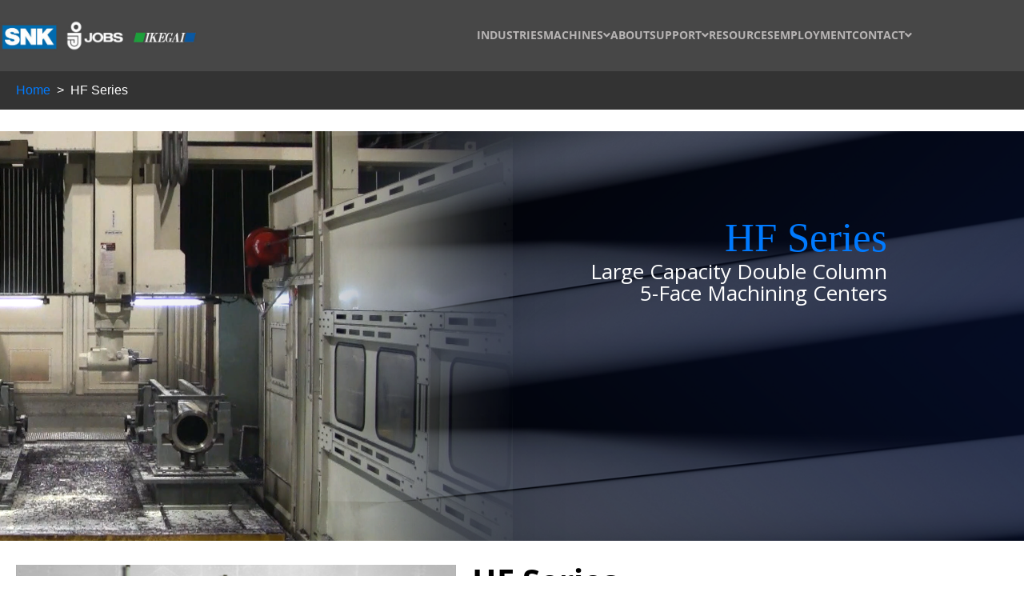

--- FILE ---
content_type: text/html; charset=UTF-8
request_url: https://snkamerica.com/hf-series/
body_size: 42767
content:
<!DOCTYPE html><html lang="en-US"><head >	<meta charset="UTF-8" />
	<meta name="viewport" content="width=device-width, initial-scale=1" />
	<meta name='robots' content='index, follow, max-image-preview:large, max-snippet:-1, max-video-preview:-1' />
	<style>img:is([sizes="auto" i], [sizes^="auto," i]) { contain-intrinsic-size: 3000px 1500px }</style>
	
	<!-- This site is optimized with the Yoast SEO plugin v26.8 - https://yoast.com/product/yoast-seo-wordpress/ -->
	<title>HF Series - SNK America Inc.</title>
	<link rel="canonical" href="https://snkamerica.com/hf-series/" />
	<meta property="og:locale" content="en_US" />
	<meta property="og:type" content="article" />
	<meta property="og:title" content="HF Series - SNK America Inc." />
	<meta property="og:description" content="HF Series Large Capacity Double Column 5-Face Machining Centers HF Series Extreme performance &#038; capacity for extreme parts. If you have to machine mammoth sized workpieces, look to SNK. Our HF Series Multi Centers deliver staggering capacity, super rigidity and awesome power to get the job done. Choose from one of eight models or have [&hellip;]" />
	<meta property="og:url" content="https://snkamerica.com/hf-series/" />
	<meta property="og:site_name" content="SNK America Inc." />
	<meta property="article:modified_time" content="2024-01-18T20:59:13+00:00" />
	<meta property="og:image" content="https://snkamerica.com/wp-content/plugins/masterslider/public/assets/css/blank.gif" />
	<meta name="twitter:card" content="summary_large_image" />
	<meta name="twitter:label1" content="Est. reading time" />
	<meta name="twitter:data1" content="4 minutes" />
	<script type="application/ld+json" class="yoast-schema-graph">{"@context":"https://schema.org","@graph":[{"@type":"WebPage","@id":"https://snkamerica.com/hf-series/","url":"https://snkamerica.com/hf-series/","name":"HF Series - SNK America Inc.","isPartOf":{"@id":"https://snkamerica.com/#website"},"primaryImageOfPage":{"@id":"https://snkamerica.com/hf-series/#primaryimage"},"image":{"@id":"https://snkamerica.com/hf-series/#primaryimage"},"thumbnailUrl":"https://snkamerica.com/wp-content/plugins/masterslider/public/assets/css/blank.gif","datePublished":"2019-07-24T21:58:01+00:00","dateModified":"2024-01-18T20:59:13+00:00","breadcrumb":{"@id":"https://snkamerica.com/hf-series/#breadcrumb"},"inLanguage":"en-US","potentialAction":[{"@type":"ReadAction","target":["https://snkamerica.com/hf-series/"]}]},{"@type":"ImageObject","inLanguage":"en-US","@id":"https://snkamerica.com/hf-series/#primaryimage","url":"https://snkamerica.com/wp-content/plugins/masterslider/public/assets/css/blank.gif","contentUrl":"https://snkamerica.com/wp-content/plugins/masterslider/public/assets/css/blank.gif"},{"@type":"BreadcrumbList","@id":"https://snkamerica.com/hf-series/#breadcrumb","itemListElement":[{"@type":"ListItem","position":1,"name":"Home","item":"https://snkamerica.com/"},{"@type":"ListItem","position":2,"name":"HF Series"}]},{"@type":"WebSite","@id":"https://snkamerica.com/#website","url":"https://snkamerica.com/","name":"SNK America Inc.","description":"CNC Machines","potentialAction":[{"@type":"SearchAction","target":{"@type":"EntryPoint","urlTemplate":"https://snkamerica.com/?s={search_term_string}"},"query-input":{"@type":"PropertyValueSpecification","valueRequired":true,"valueName":"search_term_string"}}],"inLanguage":"en-US"}]}</script>
	<!-- / Yoast SEO plugin. -->


<link rel='dns-prefetch' href='//fonts.googleapis.com' />
<link rel="alternate" type="application/rss+xml" title="SNK America Inc. &raquo; Feed" href="https://snkamerica.com/feed/" />
<script type="text/javascript">
/* <![CDATA[ */
window._wpemojiSettings = {"baseUrl":"https:\/\/s.w.org\/images\/core\/emoji\/16.0.1\/72x72\/","ext":".png","svgUrl":"https:\/\/s.w.org\/images\/core\/emoji\/16.0.1\/svg\/","svgExt":".svg","source":{"concatemoji":"https:\/\/snkamerica.com\/wp-includes\/js\/wp-emoji-release.min.js?ver=6.8.3"}};
/*! This file is auto-generated */
!function(s,n){var o,i,e;function c(e){try{var t={supportTests:e,timestamp:(new Date).valueOf()};sessionStorage.setItem(o,JSON.stringify(t))}catch(e){}}function p(e,t,n){e.clearRect(0,0,e.canvas.width,e.canvas.height),e.fillText(t,0,0);var t=new Uint32Array(e.getImageData(0,0,e.canvas.width,e.canvas.height).data),a=(e.clearRect(0,0,e.canvas.width,e.canvas.height),e.fillText(n,0,0),new Uint32Array(e.getImageData(0,0,e.canvas.width,e.canvas.height).data));return t.every(function(e,t){return e===a[t]})}function u(e,t){e.clearRect(0,0,e.canvas.width,e.canvas.height),e.fillText(t,0,0);for(var n=e.getImageData(16,16,1,1),a=0;a<n.data.length;a++)if(0!==n.data[a])return!1;return!0}function f(e,t,n,a){switch(t){case"flag":return n(e,"\ud83c\udff3\ufe0f\u200d\u26a7\ufe0f","\ud83c\udff3\ufe0f\u200b\u26a7\ufe0f")?!1:!n(e,"\ud83c\udde8\ud83c\uddf6","\ud83c\udde8\u200b\ud83c\uddf6")&&!n(e,"\ud83c\udff4\udb40\udc67\udb40\udc62\udb40\udc65\udb40\udc6e\udb40\udc67\udb40\udc7f","\ud83c\udff4\u200b\udb40\udc67\u200b\udb40\udc62\u200b\udb40\udc65\u200b\udb40\udc6e\u200b\udb40\udc67\u200b\udb40\udc7f");case"emoji":return!a(e,"\ud83e\udedf")}return!1}function g(e,t,n,a){var r="undefined"!=typeof WorkerGlobalScope&&self instanceof WorkerGlobalScope?new OffscreenCanvas(300,150):s.createElement("canvas"),o=r.getContext("2d",{willReadFrequently:!0}),i=(o.textBaseline="top",o.font="600 32px Arial",{});return e.forEach(function(e){i[e]=t(o,e,n,a)}),i}function t(e){var t=s.createElement("script");t.src=e,t.defer=!0,s.head.appendChild(t)}"undefined"!=typeof Promise&&(o="wpEmojiSettingsSupports",i=["flag","emoji"],n.supports={everything:!0,everythingExceptFlag:!0},e=new Promise(function(e){s.addEventListener("DOMContentLoaded",e,{once:!0})}),new Promise(function(t){var n=function(){try{var e=JSON.parse(sessionStorage.getItem(o));if("object"==typeof e&&"number"==typeof e.timestamp&&(new Date).valueOf()<e.timestamp+604800&&"object"==typeof e.supportTests)return e.supportTests}catch(e){}return null}();if(!n){if("undefined"!=typeof Worker&&"undefined"!=typeof OffscreenCanvas&&"undefined"!=typeof URL&&URL.createObjectURL&&"undefined"!=typeof Blob)try{var e="postMessage("+g.toString()+"("+[JSON.stringify(i),f.toString(),p.toString(),u.toString()].join(",")+"));",a=new Blob([e],{type:"text/javascript"}),r=new Worker(URL.createObjectURL(a),{name:"wpTestEmojiSupports"});return void(r.onmessage=function(e){c(n=e.data),r.terminate(),t(n)})}catch(e){}c(n=g(i,f,p,u))}t(n)}).then(function(e){for(var t in e)n.supports[t]=e[t],n.supports.everything=n.supports.everything&&n.supports[t],"flag"!==t&&(n.supports.everythingExceptFlag=n.supports.everythingExceptFlag&&n.supports[t]);n.supports.everythingExceptFlag=n.supports.everythingExceptFlag&&!n.supports.flag,n.DOMReady=!1,n.readyCallback=function(){n.DOMReady=!0}}).then(function(){return e}).then(function(){var e;n.supports.everything||(n.readyCallback(),(e=n.source||{}).concatemoji?t(e.concatemoji):e.wpemoji&&e.twemoji&&(t(e.twemoji),t(e.wpemoji)))}))}((window,document),window._wpemojiSettings);
/* ]]> */
</script>
<link rel='stylesheet' id='jupiterx_icons-css' href='https://snkamerica.com/wp-content/themes/jupiterx/lib/assets/dist/css/icons-admin.css?ver=4.10.1' type='text/css' media='all' />
<link rel='stylesheet' id='dashicons-css' href='https://snkamerica.com/wp-includes/css/dashicons.min.css?ver=6.8.3' type='text/css' media='all' />
<link rel='stylesheet' id='menu-icons-extra-css' href='https://snkamerica.com/wp-content/plugins/menu-icons/css/extra.min.css?ver=0.13.19' type='text/css' media='all' />
<link rel='stylesheet' id='font-awesome-5-all-css' href='https://snkamerica.com/wp-content/plugins/elementor/assets/lib/font-awesome/css/all.min.css?ver=3.34.2' type='text/css' media='all' />
<link rel='stylesheet' id='font-awesome-4-shim-css' href='https://snkamerica.com/wp-content/plugins/elementor/assets/lib/font-awesome/css/v4-shims.min.css?ver=3.34.2' type='text/css' media='all' />
<style id='wp-emoji-styles-inline-css' type='text/css'>

	img.wp-smiley, img.emoji {
		display: inline !important;
		border: none !important;
		box-shadow: none !important;
		height: 1em !important;
		width: 1em !important;
		margin: 0 0.07em !important;
		vertical-align: -0.1em !important;
		background: none !important;
		padding: 0 !important;
	}
</style>
<style id='classic-theme-styles-inline-css' type='text/css'>
/*! This file is auto-generated */
.wp-block-button__link{color:#fff;background-color:#32373c;border-radius:9999px;box-shadow:none;text-decoration:none;padding:calc(.667em + 2px) calc(1.333em + 2px);font-size:1.125em}.wp-block-file__button{background:#32373c;color:#fff;text-decoration:none}
</style>
<link rel='stylesheet' id='jet-engine-frontend-css' href='https://snkamerica.com/wp-content/plugins/jet-engine/assets/css/frontend.css?ver=3.7.5' type='text/css' media='all' />
<style id='global-styles-inline-css' type='text/css'>
:root{--wp--preset--aspect-ratio--square: 1;--wp--preset--aspect-ratio--4-3: 4/3;--wp--preset--aspect-ratio--3-4: 3/4;--wp--preset--aspect-ratio--3-2: 3/2;--wp--preset--aspect-ratio--2-3: 2/3;--wp--preset--aspect-ratio--16-9: 16/9;--wp--preset--aspect-ratio--9-16: 9/16;--wp--preset--color--black: #000000;--wp--preset--color--cyan-bluish-gray: #abb8c3;--wp--preset--color--white: #ffffff;--wp--preset--color--pale-pink: #f78da7;--wp--preset--color--vivid-red: #cf2e2e;--wp--preset--color--luminous-vivid-orange: #ff6900;--wp--preset--color--luminous-vivid-amber: #fcb900;--wp--preset--color--light-green-cyan: #7bdcb5;--wp--preset--color--vivid-green-cyan: #00d084;--wp--preset--color--pale-cyan-blue: #8ed1fc;--wp--preset--color--vivid-cyan-blue: #0693e3;--wp--preset--color--vivid-purple: #9b51e0;--wp--preset--gradient--vivid-cyan-blue-to-vivid-purple: linear-gradient(135deg,rgba(6,147,227,1) 0%,rgb(155,81,224) 100%);--wp--preset--gradient--light-green-cyan-to-vivid-green-cyan: linear-gradient(135deg,rgb(122,220,180) 0%,rgb(0,208,130) 100%);--wp--preset--gradient--luminous-vivid-amber-to-luminous-vivid-orange: linear-gradient(135deg,rgba(252,185,0,1) 0%,rgba(255,105,0,1) 100%);--wp--preset--gradient--luminous-vivid-orange-to-vivid-red: linear-gradient(135deg,rgba(255,105,0,1) 0%,rgb(207,46,46) 100%);--wp--preset--gradient--very-light-gray-to-cyan-bluish-gray: linear-gradient(135deg,rgb(238,238,238) 0%,rgb(169,184,195) 100%);--wp--preset--gradient--cool-to-warm-spectrum: linear-gradient(135deg,rgb(74,234,220) 0%,rgb(151,120,209) 20%,rgb(207,42,186) 40%,rgb(238,44,130) 60%,rgb(251,105,98) 80%,rgb(254,248,76) 100%);--wp--preset--gradient--blush-light-purple: linear-gradient(135deg,rgb(255,206,236) 0%,rgb(152,150,240) 100%);--wp--preset--gradient--blush-bordeaux: linear-gradient(135deg,rgb(254,205,165) 0%,rgb(254,45,45) 50%,rgb(107,0,62) 100%);--wp--preset--gradient--luminous-dusk: linear-gradient(135deg,rgb(255,203,112) 0%,rgb(199,81,192) 50%,rgb(65,88,208) 100%);--wp--preset--gradient--pale-ocean: linear-gradient(135deg,rgb(255,245,203) 0%,rgb(182,227,212) 50%,rgb(51,167,181) 100%);--wp--preset--gradient--electric-grass: linear-gradient(135deg,rgb(202,248,128) 0%,rgb(113,206,126) 100%);--wp--preset--gradient--midnight: linear-gradient(135deg,rgb(2,3,129) 0%,rgb(40,116,252) 100%);--wp--preset--font-size--small: 13px;--wp--preset--font-size--medium: 20px;--wp--preset--font-size--large: 36px;--wp--preset--font-size--x-large: 42px;--wp--preset--spacing--20: 0.44rem;--wp--preset--spacing--30: 0.67rem;--wp--preset--spacing--40: 1rem;--wp--preset--spacing--50: 1.5rem;--wp--preset--spacing--60: 2.25rem;--wp--preset--spacing--70: 3.38rem;--wp--preset--spacing--80: 5.06rem;--wp--preset--shadow--natural: 6px 6px 9px rgba(0, 0, 0, 0.2);--wp--preset--shadow--deep: 12px 12px 50px rgba(0, 0, 0, 0.4);--wp--preset--shadow--sharp: 6px 6px 0px rgba(0, 0, 0, 0.2);--wp--preset--shadow--outlined: 6px 6px 0px -3px rgba(255, 255, 255, 1), 6px 6px rgba(0, 0, 0, 1);--wp--preset--shadow--crisp: 6px 6px 0px rgba(0, 0, 0, 1);}:where(.is-layout-flex){gap: 0.5em;}:where(.is-layout-grid){gap: 0.5em;}body .is-layout-flex{display: flex;}.is-layout-flex{flex-wrap: wrap;align-items: center;}.is-layout-flex > :is(*, div){margin: 0;}body .is-layout-grid{display: grid;}.is-layout-grid > :is(*, div){margin: 0;}:where(.wp-block-columns.is-layout-flex){gap: 2em;}:where(.wp-block-columns.is-layout-grid){gap: 2em;}:where(.wp-block-post-template.is-layout-flex){gap: 1.25em;}:where(.wp-block-post-template.is-layout-grid){gap: 1.25em;}.has-black-color{color: var(--wp--preset--color--black) !important;}.has-cyan-bluish-gray-color{color: var(--wp--preset--color--cyan-bluish-gray) !important;}.has-white-color{color: var(--wp--preset--color--white) !important;}.has-pale-pink-color{color: var(--wp--preset--color--pale-pink) !important;}.has-vivid-red-color{color: var(--wp--preset--color--vivid-red) !important;}.has-luminous-vivid-orange-color{color: var(--wp--preset--color--luminous-vivid-orange) !important;}.has-luminous-vivid-amber-color{color: var(--wp--preset--color--luminous-vivid-amber) !important;}.has-light-green-cyan-color{color: var(--wp--preset--color--light-green-cyan) !important;}.has-vivid-green-cyan-color{color: var(--wp--preset--color--vivid-green-cyan) !important;}.has-pale-cyan-blue-color{color: var(--wp--preset--color--pale-cyan-blue) !important;}.has-vivid-cyan-blue-color{color: var(--wp--preset--color--vivid-cyan-blue) !important;}.has-vivid-purple-color{color: var(--wp--preset--color--vivid-purple) !important;}.has-black-background-color{background-color: var(--wp--preset--color--black) !important;}.has-cyan-bluish-gray-background-color{background-color: var(--wp--preset--color--cyan-bluish-gray) !important;}.has-white-background-color{background-color: var(--wp--preset--color--white) !important;}.has-pale-pink-background-color{background-color: var(--wp--preset--color--pale-pink) !important;}.has-vivid-red-background-color{background-color: var(--wp--preset--color--vivid-red) !important;}.has-luminous-vivid-orange-background-color{background-color: var(--wp--preset--color--luminous-vivid-orange) !important;}.has-luminous-vivid-amber-background-color{background-color: var(--wp--preset--color--luminous-vivid-amber) !important;}.has-light-green-cyan-background-color{background-color: var(--wp--preset--color--light-green-cyan) !important;}.has-vivid-green-cyan-background-color{background-color: var(--wp--preset--color--vivid-green-cyan) !important;}.has-pale-cyan-blue-background-color{background-color: var(--wp--preset--color--pale-cyan-blue) !important;}.has-vivid-cyan-blue-background-color{background-color: var(--wp--preset--color--vivid-cyan-blue) !important;}.has-vivid-purple-background-color{background-color: var(--wp--preset--color--vivid-purple) !important;}.has-black-border-color{border-color: var(--wp--preset--color--black) !important;}.has-cyan-bluish-gray-border-color{border-color: var(--wp--preset--color--cyan-bluish-gray) !important;}.has-white-border-color{border-color: var(--wp--preset--color--white) !important;}.has-pale-pink-border-color{border-color: var(--wp--preset--color--pale-pink) !important;}.has-vivid-red-border-color{border-color: var(--wp--preset--color--vivid-red) !important;}.has-luminous-vivid-orange-border-color{border-color: var(--wp--preset--color--luminous-vivid-orange) !important;}.has-luminous-vivid-amber-border-color{border-color: var(--wp--preset--color--luminous-vivid-amber) !important;}.has-light-green-cyan-border-color{border-color: var(--wp--preset--color--light-green-cyan) !important;}.has-vivid-green-cyan-border-color{border-color: var(--wp--preset--color--vivid-green-cyan) !important;}.has-pale-cyan-blue-border-color{border-color: var(--wp--preset--color--pale-cyan-blue) !important;}.has-vivid-cyan-blue-border-color{border-color: var(--wp--preset--color--vivid-cyan-blue) !important;}.has-vivid-purple-border-color{border-color: var(--wp--preset--color--vivid-purple) !important;}.has-vivid-cyan-blue-to-vivid-purple-gradient-background{background: var(--wp--preset--gradient--vivid-cyan-blue-to-vivid-purple) !important;}.has-light-green-cyan-to-vivid-green-cyan-gradient-background{background: var(--wp--preset--gradient--light-green-cyan-to-vivid-green-cyan) !important;}.has-luminous-vivid-amber-to-luminous-vivid-orange-gradient-background{background: var(--wp--preset--gradient--luminous-vivid-amber-to-luminous-vivid-orange) !important;}.has-luminous-vivid-orange-to-vivid-red-gradient-background{background: var(--wp--preset--gradient--luminous-vivid-orange-to-vivid-red) !important;}.has-very-light-gray-to-cyan-bluish-gray-gradient-background{background: var(--wp--preset--gradient--very-light-gray-to-cyan-bluish-gray) !important;}.has-cool-to-warm-spectrum-gradient-background{background: var(--wp--preset--gradient--cool-to-warm-spectrum) !important;}.has-blush-light-purple-gradient-background{background: var(--wp--preset--gradient--blush-light-purple) !important;}.has-blush-bordeaux-gradient-background{background: var(--wp--preset--gradient--blush-bordeaux) !important;}.has-luminous-dusk-gradient-background{background: var(--wp--preset--gradient--luminous-dusk) !important;}.has-pale-ocean-gradient-background{background: var(--wp--preset--gradient--pale-ocean) !important;}.has-electric-grass-gradient-background{background: var(--wp--preset--gradient--electric-grass) !important;}.has-midnight-gradient-background{background: var(--wp--preset--gradient--midnight) !important;}.has-small-font-size{font-size: var(--wp--preset--font-size--small) !important;}.has-medium-font-size{font-size: var(--wp--preset--font-size--medium) !important;}.has-large-font-size{font-size: var(--wp--preset--font-size--large) !important;}.has-x-large-font-size{font-size: var(--wp--preset--font-size--x-large) !important;}
:where(.wp-block-post-template.is-layout-flex){gap: 1.25em;}:where(.wp-block-post-template.is-layout-grid){gap: 1.25em;}
:where(.wp-block-columns.is-layout-flex){gap: 2em;}:where(.wp-block-columns.is-layout-grid){gap: 2em;}
:root :where(.wp-block-pullquote){font-size: 1.5em;line-height: 1.6;}
</style>
<link rel='stylesheet' id='uscanadacustom-html5-map-style-css' href='https://snkamerica.com/wp-content/plugins/uscanadacustomhtmlmap/static/css/map.css?ver=6.8.3' type='text/css' media='all' />
<link rel='stylesheet' id='cryptx-styles-css' href='https://snkamerica.com/wp-content/plugins/cryptx/css/cryptx.css?ver=4.0.10' type='text/css' media='all' />
<link rel='stylesheet' id='jupiterx-popups-animation-css' href='https://snkamerica.com/wp-content/plugins/jupiterx-core/includes/extensions/raven/assets/lib/animate/animate.min.css?ver=4.10.1' type='text/css' media='all' />
<link rel='stylesheet' id='jupiterx-css' href='https://snkamerica.com/wp-content/uploads/jupiterx/compiler/jupiterx/84d64c0.css?ver=4.10.1' type='text/css' media='all' />
<link rel='stylesheet' id='cx-google-fonts-jet_menu_options-css' href='//fonts.googleapis.com/css?family=Comic+Sans+MS%3A&#038;subset=latin&#038;ver=6.8.3' type='text/css' media='all' />
<link rel='stylesheet' id='jet-menu-public-styles-css' href='https://snkamerica.com/wp-content/plugins/jet-menu/assets/public/css/public.css?ver=2.4.14' type='text/css' media='all' />
<link rel='stylesheet' id='jet-popup-frontend-css' href='https://snkamerica.com/wp-content/plugins/jet-popup/assets/css/jet-popup-frontend.css?ver=2.0.17.1' type='text/css' media='all' />
<link rel='stylesheet' id='jupiterx-elements-dynamic-styles-css' href='https://snkamerica.com/wp-content/uploads/jupiterx/compiler/jupiterx-elements-dynamic-styles/c5ff32f.css?ver=4.10.1' type='text/css' media='all' />
<link rel='stylesheet' id='elementor-frontend-css' href='https://snkamerica.com/wp-content/plugins/elementor/assets/css/frontend.min.css?ver=3.34.2' type='text/css' media='all' />
<link rel='stylesheet' id='widget-nav-menu-css' href='https://snkamerica.com/wp-content/plugins/elementor-pro/assets/css/widget-nav-menu.min.css?ver=3.28.4' type='text/css' media='all' />
<link rel='stylesheet' id='widget-icon-box-css' href='https://snkamerica.com/wp-content/plugins/elementor/assets/css/widget-icon-box.min.css?ver=3.34.2' type='text/css' media='all' />
<link rel='stylesheet' id='widget-image-css' href='https://snkamerica.com/wp-content/plugins/elementor/assets/css/widget-image.min.css?ver=3.34.2' type='text/css' media='all' />
<link rel='stylesheet' id='elementor-icons-css' href='https://snkamerica.com/wp-content/plugins/elementor/assets/lib/eicons/css/elementor-icons.min.css?ver=5.46.0' type='text/css' media='all' />
<link rel='stylesheet' id='jupiterx-core-raven-frontend-css' href='https://snkamerica.com/wp-content/plugins/jupiterx-core/includes/extensions/raven/assets/css/frontend.min.css?ver=6.8.3' type='text/css' media='all' />
<link rel='stylesheet' id='elementor-post-2192-css' href='https://snkamerica.com/wp-content/uploads/elementor/css/post-2192.css?ver=1766344025' type='text/css' media='all' />
<link rel='stylesheet' id='jet-blog-css' href='https://snkamerica.com/wp-content/plugins/jet-blog/assets/css/jet-blog.css?ver=2.4.6' type='text/css' media='all' />
<link rel='stylesheet' id='jet-tabs-frontend-css' href='https://snkamerica.com/wp-content/plugins/jet-tabs/assets/css/jet-tabs-frontend.css?ver=2.2.10' type='text/css' media='all' />
<link rel='stylesheet' id='jet-tricks-frontend-css' href='https://snkamerica.com/wp-content/plugins/jet-tricks/assets/css/jet-tricks-frontend.css?ver=1.5.7' type='text/css' media='all' />
<link rel='stylesheet' id='flatpickr-css' href='https://snkamerica.com/wp-content/plugins/elementor/assets/lib/flatpickr/flatpickr.min.css?ver=4.6.13' type='text/css' media='all' />
<link rel='stylesheet' id='widget-heading-css' href='https://snkamerica.com/wp-content/plugins/elementor/assets/css/widget-heading.min.css?ver=3.34.2' type='text/css' media='all' />
<link rel='stylesheet' id='widget-divider-css' href='https://snkamerica.com/wp-content/plugins/elementor/assets/css/widget-divider.min.css?ver=3.34.2' type='text/css' media='all' />
<link rel='stylesheet' id='elementor-post-527-css' href='https://snkamerica.com/wp-content/uploads/elementor/css/post-527.css?ver=1766343184' type='text/css' media='all' />
<link rel='stylesheet' id='elementor-post-2353-css' href='https://snkamerica.com/wp-content/uploads/elementor/css/post-2353.css?ver=1766344026' type='text/css' media='all' />
<link rel='stylesheet' id='elementor-post-3495-css' href='https://snkamerica.com/wp-content/uploads/elementor/css/post-3495.css?ver=1766344026' type='text/css' media='all' />
<link rel='stylesheet' id='ms-main-css' href='https://snkamerica.com/wp-content/plugins/masterslider/public/assets/css/masterslider.main.css?ver=3.7.8' type='text/css' media='all' />
<link rel='stylesheet' id='ms-custom-css' href='https://snkamerica.com/wp-content/uploads/masterslider/custom.css?ver=30.2' type='text/css' media='all' />
<link rel='stylesheet' id='elementor-gf-local-opensans-css' href='https://snkamerica.com/wp-content/uploads/elementor/google-fonts/css/opensans.css?ver=1746902087' type='text/css' media='all' />
<link rel='stylesheet' id='elementor-gf-local-robotoslab-css' href='https://snkamerica.com/wp-content/uploads/elementor/google-fonts/css/robotoslab.css?ver=1746902093' type='text/css' media='all' />
<link rel='stylesheet' id='elementor-gf-local-ptsans-css' href='https://snkamerica.com/wp-content/uploads/elementor/google-fonts/css/ptsans.css?ver=1746902095' type='text/css' media='all' />
<link rel='stylesheet' id='elementor-gf-local-rubik-css' href='https://snkamerica.com/wp-content/uploads/elementor/google-fonts/css/rubik.css?ver=1746902104' type='text/css' media='all' />
<link rel='stylesheet' id='elementor-icons-shared-0-css' href='https://snkamerica.com/wp-content/plugins/elementor/assets/lib/font-awesome/css/fontawesome.min.css?ver=5.15.3' type='text/css' media='all' />
<link rel='stylesheet' id='elementor-icons-fa-solid-css' href='https://snkamerica.com/wp-content/plugins/elementor/assets/lib/font-awesome/css/solid.min.css?ver=5.15.3' type='text/css' media='all' />
<script type="text/javascript" src="https://snkamerica.com/wp-content/plugins/elementor/assets/lib/font-awesome/js/v4-shims.min.js?ver=3.34.2" id="font-awesome-4-shim-js"></script>
<script type="text/javascript" src="https://snkamerica.com/wp-includes/js/jquery/jquery.min.js?ver=3.7.1" id="jquery-core-js"></script>
<script type="text/javascript" src="https://snkamerica.com/wp-includes/js/jquery/jquery-migrate.min.js?ver=3.4.1" id="jquery-migrate-js"></script>
<script type="text/javascript" src="https://snkamerica.com/wp-content/plugins/masterslider/includes/modules/elementor/assets/js/elementor-widgets.js?ver=3.7.8" id="masterslider-elementor-widgets-js"></script>
<script type="text/javascript" src="//snkamerica.com/wp-content/plugins/revslider/sr6/assets/js/rbtools.min.js?ver=6.7.37" async id="tp-tools-js"></script>
<script type="text/javascript" src="//snkamerica.com/wp-content/plugins/revslider/sr6/assets/js/rs6.min.js?ver=6.7.37" async id="revmin-js"></script>
<script type="text/javascript" src="https://snkamerica.com/wp-content/plugins/uscanadacustomhtmlmap/static/js/jquery.nicescroll.js?ver=6.8.3" id="uscanadacustom-html5-map-nicescroll-js"></script>
<script type="text/javascript" src="https://snkamerica.com/wp-content/themes/jupiterx/lib/assets/dist/js/utils.min.js?ver=4.10.1" id="jupiterx-utils-js"></script>
<link rel="https://api.w.org/" href="https://snkamerica.com/wp-json/" /><link rel="alternate" title="JSON" type="application/json" href="https://snkamerica.com/wp-json/wp/v2/pages/527" /><link rel="EditURI" type="application/rsd+xml" title="RSD" href="https://snkamerica.com/xmlrpc.php?rsd" />
<meta name="generator" content="WordPress 6.8.3" />
<link rel='shortlink' href='https://snkamerica.com/?p=527' />
<link rel="alternate" title="oEmbed (JSON)" type="application/json+oembed" href="https://snkamerica.com/wp-json/oembed/1.0/embed?url=https%3A%2F%2Fsnkamerica.com%2Fhf-series%2F" />
<link rel="alternate" title="oEmbed (XML)" type="text/xml+oembed" href="https://snkamerica.com/wp-json/oembed/1.0/embed?url=https%3A%2F%2Fsnkamerica.com%2Fhf-series%2F&#038;format=xml" />
<script type="text/javascript" src="https://secure.leadforensics.com/js/45058.js" ></script> <noscript><img alt="" src="https://secure.leadforensics.com/45058.png" style="display:none;" /></noscript><script>var ms_grabbing_curosr='https://snkamerica.com/wp-content/plugins/masterslider/public/assets/css/common/grabbing.cur',ms_grab_curosr='https://snkamerica.com/wp-content/plugins/masterslider/public/assets/css/common/grab.cur';</script>
<meta name="generator" content="MasterSlider 3.7.8 - Responsive Touch Image Slider" />
<meta name="generator" content="Elementor 3.34.2; settings: css_print_method-external, google_font-enabled, font_display-auto">
			<style>
				.e-con.e-parent:nth-of-type(n+4):not(.e-lazyloaded):not(.e-no-lazyload),
				.e-con.e-parent:nth-of-type(n+4):not(.e-lazyloaded):not(.e-no-lazyload) * {
					background-image: none !important;
				}
				@media screen and (max-height: 1024px) {
					.e-con.e-parent:nth-of-type(n+3):not(.e-lazyloaded):not(.e-no-lazyload),
					.e-con.e-parent:nth-of-type(n+3):not(.e-lazyloaded):not(.e-no-lazyload) * {
						background-image: none !important;
					}
				}
				@media screen and (max-height: 640px) {
					.e-con.e-parent:nth-of-type(n+2):not(.e-lazyloaded):not(.e-no-lazyload),
					.e-con.e-parent:nth-of-type(n+2):not(.e-lazyloaded):not(.e-no-lazyload) * {
						background-image: none !important;
					}
				}
			</style>
			<meta name="generator" content="Powered by Slider Revolution 6.7.37 - responsive, Mobile-Friendly Slider Plugin for WordPress with comfortable drag and drop interface." />
<link rel="icon" href="https://snkamerica.com/wp-content/uploads/2020/02/snk-logo-150x150.jpg" sizes="32x32" />
<link rel="icon" href="https://snkamerica.com/wp-content/uploads/2020/02/snk-logo.jpg" sizes="192x192" />
<link rel="apple-touch-icon" href="https://snkamerica.com/wp-content/uploads/2020/02/snk-logo.jpg" />
<meta name="msapplication-TileImage" content="https://snkamerica.com/wp-content/uploads/2020/02/snk-logo.jpg" />
<script>function setREVStartSize(e){
			//window.requestAnimationFrame(function() {
				window.RSIW = window.RSIW===undefined ? window.innerWidth : window.RSIW;
				window.RSIH = window.RSIH===undefined ? window.innerHeight : window.RSIH;
				try {
					var pw = document.getElementById(e.c).parentNode.offsetWidth,
						newh;
					pw = pw===0 || isNaN(pw) || (e.l=="fullwidth" || e.layout=="fullwidth") ? window.RSIW : pw;
					e.tabw = e.tabw===undefined ? 0 : parseInt(e.tabw);
					e.thumbw = e.thumbw===undefined ? 0 : parseInt(e.thumbw);
					e.tabh = e.tabh===undefined ? 0 : parseInt(e.tabh);
					e.thumbh = e.thumbh===undefined ? 0 : parseInt(e.thumbh);
					e.tabhide = e.tabhide===undefined ? 0 : parseInt(e.tabhide);
					e.thumbhide = e.thumbhide===undefined ? 0 : parseInt(e.thumbhide);
					e.mh = e.mh===undefined || e.mh=="" || e.mh==="auto" ? 0 : parseInt(e.mh,0);
					if(e.layout==="fullscreen" || e.l==="fullscreen")
						newh = Math.max(e.mh,window.RSIH);
					else{
						e.gw = Array.isArray(e.gw) ? e.gw : [e.gw];
						for (var i in e.rl) if (e.gw[i]===undefined || e.gw[i]===0) e.gw[i] = e.gw[i-1];
						e.gh = e.el===undefined || e.el==="" || (Array.isArray(e.el) && e.el.length==0)? e.gh : e.el;
						e.gh = Array.isArray(e.gh) ? e.gh : [e.gh];
						for (var i in e.rl) if (e.gh[i]===undefined || e.gh[i]===0) e.gh[i] = e.gh[i-1];
											
						var nl = new Array(e.rl.length),
							ix = 0,
							sl;
						e.tabw = e.tabhide>=pw ? 0 : e.tabw;
						e.thumbw = e.thumbhide>=pw ? 0 : e.thumbw;
						e.tabh = e.tabhide>=pw ? 0 : e.tabh;
						e.thumbh = e.thumbhide>=pw ? 0 : e.thumbh;
						for (var i in e.rl) nl[i] = e.rl[i]<window.RSIW ? 0 : e.rl[i];
						sl = nl[0];
						for (var i in nl) if (sl>nl[i] && nl[i]>0) { sl = nl[i]; ix=i;}
						var m = pw>(e.gw[ix]+e.tabw+e.thumbw) ? 1 : (pw-(e.tabw+e.thumbw)) / (e.gw[ix]);
						newh =  (e.gh[ix] * m) + (e.tabh + e.thumbh);
					}
					var el = document.getElementById(e.c);
					if (el!==null && el) el.style.height = newh+"px";
					el = document.getElementById(e.c+"_wrapper");
					if (el!==null && el) {
						el.style.height = newh+"px";
						el.style.display = "block";
					}
				} catch(e){
					console.log("Failure at Presize of Slider:" + e)
				}
			//});
		  };</script>
		<style type="text/css" id="wp-custom-css">
			.jet-mobile-menu-cover {

display: none !important;
}

jupiterx-main-content{
	margin-top:-17px;
}

.jet-toggle{
	border: none;
}		</style>
		</head><body class="wp-singular page-template-default page page-id-527 wp-theme-jupiterx no-js _masterslider _msp_version_3.7.8 jet-mega-menu-location elementor-default elementor-kit-2192 elementor-page elementor-page-527 jupiterx-header-sticky jupiterx-header-tablet-behavior-off jupiterx-header-mobile-behavior-off" itemscope="itemscope" itemtype="http://schema.org/WebPage">
<a class="jupiterx-a11y jupiterx-a11y-skip-navigation-link" href="#jupiterx-main">Skip to content</a><div class="jupiterx-site"><header class="jupiterx-header jupiterx-header-custom" data-jupiterx-settings="{&quot;breakpoint&quot;:&quot;767.98&quot;,&quot;template&quot;:&quot;2353&quot;,&quot;behavior&quot;:&quot;sticky&quot;,&quot;offset&quot;:&quot;500&quot;}" role="banner" itemscope="itemscope" itemtype="http://schema.org/WPHeader">		<div data-elementor-type="header" data-elementor-id="2353" class="elementor elementor-2353 elementor-location-header" data-elementor-post-type="elementor_library">
					<section class="elementor-section elementor-top-section elementor-element elementor-element-dced866 elementor-hidden-tablet elementor-hidden-mobile elementor-hidden-desktop elementor-section-boxed elementor-section-height-default elementor-section-height-default" data-id="dced866" data-element_type="section" id="mega" data-settings="{&quot;jet_parallax_layout_list&quot;:[{&quot;jet_parallax_layout_image&quot;:{&quot;url&quot;:&quot;&quot;,&quot;id&quot;:&quot;&quot;,&quot;size&quot;:&quot;&quot;},&quot;_id&quot;:&quot;234a7b9&quot;,&quot;jet_parallax_layout_image_tablet&quot;:{&quot;url&quot;:&quot;&quot;,&quot;id&quot;:&quot;&quot;,&quot;size&quot;:&quot;&quot;},&quot;jet_parallax_layout_image_mobile&quot;:{&quot;url&quot;:&quot;&quot;,&quot;id&quot;:&quot;&quot;,&quot;size&quot;:&quot;&quot;},&quot;jet_parallax_layout_speed&quot;:{&quot;unit&quot;:&quot;%&quot;,&quot;size&quot;:50,&quot;sizes&quot;:[]},&quot;jet_parallax_layout_type&quot;:&quot;scroll&quot;,&quot;jet_parallax_layout_direction&quot;:&quot;1&quot;,&quot;jet_parallax_layout_fx_direction&quot;:null,&quot;jet_parallax_layout_z_index&quot;:&quot;&quot;,&quot;jet_parallax_layout_bg_x&quot;:50,&quot;jet_parallax_layout_bg_x_tablet&quot;:&quot;&quot;,&quot;jet_parallax_layout_bg_x_mobile&quot;:&quot;&quot;,&quot;jet_parallax_layout_bg_y&quot;:50,&quot;jet_parallax_layout_bg_y_tablet&quot;:&quot;&quot;,&quot;jet_parallax_layout_bg_y_mobile&quot;:&quot;&quot;,&quot;jet_parallax_layout_bg_size&quot;:&quot;auto&quot;,&quot;jet_parallax_layout_bg_size_tablet&quot;:&quot;&quot;,&quot;jet_parallax_layout_bg_size_mobile&quot;:&quot;&quot;,&quot;jet_parallax_layout_animation_prop&quot;:&quot;transform&quot;,&quot;jet_parallax_layout_on&quot;:[&quot;desktop&quot;,&quot;tablet&quot;]}],&quot;background_background&quot;:&quot;classic&quot;}">
						<div class="elementor-container elementor-column-gap-no">
					<div class="elementor-column elementor-col-100 elementor-top-column elementor-element elementor-element-c12603a raven-column-flex-space-between raven-column-flex-horizontal" data-id="c12603a" data-element_type="column">
			<div class="elementor-widget-wrap elementor-element-populated">
						<div class="elementor-element elementor-element-942ad91 elementor-widget__width-initial elementor-widget elementor-widget-raven-site-logo" data-id="942ad91" data-element_type="widget" data-widget_type="raven-site-logo.default">
				<div class="elementor-widget-container">
							<div class="raven-widget-wrapper">
			<div class="raven-site-logo">
									<a class="raven-site-logo-link" href="https://snkamerica.com/">
								<picture><img class="raven-site-logo-desktop raven-site-logo-tablet raven-site-logo-mobile" alt="SNK America Inc." data-no-lazy="1" src=' /wp-content/uploads/2020/08/SNK-JOBS-IKEGAI-LOGO.jpg '></picture>									</a>
							</div>
		</div>
						</div>
				</div>
				<div class="elementor-element elementor-element-9ebb979 elementor-widget elementor-widget-jet-mega-menu" data-id="9ebb979" data-element_type="widget" data-widget_type="jet-mega-menu.default">
				<div class="elementor-widget-container">
					<div class="jet-mega-menu jet-mega-menu--layout-horizontal jet-mega-menu--sub-position-right jet-mega-menu--dropdown-layout-push jet-mega-menu--dropdown-position-center jet-mega-menu--animation-none jet-mega-menu--location-elementor    " data-settings='{"menuId":"5","menuUniqId":"6976b5493cb0f","rollUp":false,"megaAjaxLoad":false,"layout":"horizontal","subEvent":"hover","mouseLeaveDelay":500,"subTrigger":"submarker","subPosition":"right","megaWidthType":"container","megaWidthSelector":"","breakpoint":768,"signatures":[]}'><div class="jet-mega-menu-toggle" role="button" tabindex="0" aria-label="Open/Close Menu"><div class="jet-mega-menu-toggle-icon jet-mega-menu-toggle-icon--default-state"><i class="fas fa-bars"></i></div><div class="jet-mega-menu-toggle-icon jet-mega-menu-toggle-icon--opened-state"><i class="fas fa-times"></i></div></div><nav class="jet-mega-menu-container" aria-label="Main nav"><ul class="jet-mega-menu-list"><li id="jet-mega-menu-item-637" class="jet-mega-menu-item jet-mega-menu-item-type-post_type jet-mega-menu-item-object-page jet-mega-menu-item--default jet-mega-menu-item--top-level jet-mega-menu-item-637"><div class="jet-mega-menu-item__inner"><a href="https://snkamerica.com/industries-2/" class="jet-mega-menu-item__link jet-mega-menu-item__link--top-level"><div class="jet-mega-menu-item__title"><div class="jet-mega-menu-item__label">INDUSTRIES</div></div></a></div></li>
<li id="jet-mega-menu-item-3" class="home jet-mega-menu-item jet-mega-menu-item-type-custom jet-mega-menu-item-object-custom jet-mega-menu-item--mega jet-mega-menu-item-has-children jet-mega-menu-item--top-level jet-mega-menu-item-3"><div class="jet-mega-menu-item__inner" role="button" tabindex="0" aria-haspopup="true" aria-expanded="false" aria-label="MACHINES"><a title="						" href="#home" class="jet-mega-menu-item__link jet-mega-menu-item__link--top-level"><div class="jet-mega-menu-item__title"><div class="jet-mega-menu-item__label">MACHINES</div></div></a><div class="jet-mega-menu-item__dropdown"><i class="fas fa-angle-down"></i></div></div><div class="jet-mega-menu-mega-container" data-template-id="1572" data-template-content="elementor" data-position="default"><div class="jet-mega-menu-mega-container__inner"><style>.elementor-1572 .elementor-element.elementor-element-e9b330f .elementor-repeater-item-df2efef.jet-parallax-section__layout .jet-parallax-section__image{background-size:auto;}.elementor-bc-flex-widget .elementor-1572 .elementor-element.elementor-element-197aa9a.elementor-column:not(.raven-column-flex-vertical) .elementor-widget-wrap{align-items:flex-start;}.elementor-1572 .elementor-element.elementor-element-197aa9a.elementor-column.elementor-element[data-element_type="column"]:not(.raven-column-flex-vertical) > .elementor-widget-wrap.elementor-element-populated{align-content:flex-start;align-items:flex-start;}.elementor-1572 .elementor-element.elementor-element-197aa9a.elementor-column.elementor-element[data-element_type="column"].raven-column-flex-vertical > .elementor-widget-wrap.elementor-element-populated{justify-content:flex-start;}.elementor-1572 .elementor-element.elementor-element-197aa9a > .elementor-element-populated{padding:0px 15px 0px 0px;}.elementor-widget-raven-heading .raven-heading, .elementor-widget-raven-heading .raven-heading a{font-family:var( --e-global-typography-primary-font-family ), Sans-serif;font-weight:var( --e-global-typography-primary-font-weight );}.elementor-1572 .elementor-element.elementor-element-50955ad > .elementor-widget-container{margin:0px 0px 0px 0px;padding:0px 0px 0px 0px;}.elementor-1572 .elementor-element.elementor-element-50955ad .raven-heading-title, .elementor-1572 .elementor-element.elementor-element-50955ad .raven-heading-title-inner{color:#009CFD;-webkit-text-fill-color:initial;}.elementor-1572 .elementor-element.elementor-element-50955ad .raven-heading, .elementor-1572 .elementor-element.elementor-element-50955ad .raven-heading a{font-size:17px;}.elementor-widget-image .widget-image-caption{color:var( --e-global-color-text );font-family:var( --e-global-typography-text-font-family ), Sans-serif;font-weight:var( --e-global-typography-text-font-weight );}.elementor-1572 .elementor-element.elementor-element-cec2694 > .elementor-widget-container{margin:-15px 0px 0px 0px;padding:0px 0px 0px 0px;}.elementor-1572 .elementor-element.elementor-element-cec2694{text-align:start;}.elementor-1572 .elementor-element.elementor-element-cec2694 img{width:80px;}.elementor-widget-jet-custom-menu .jet-custom-nav > .jet-custom-nav__item > a{background-color:var( --e-global-color-text );}.elementor-widget-jet-custom-menu .jet-custom-nav > .jet-custom-nav__item > .jet-custom-nav__sub .jet-custom-nav__item > a{background-color:var( --e-global-color-secondary );}.elementor-widget-jet-custom-menu  .jet-custom-nav > .jet-custom-nav__item > a .jet-custom-item-label.top-level-label{font-family:var( --e-global-typography-accent-font-family ), Sans-serif;font-weight:var( --e-global-typography-accent-font-weight );}.elementor-widget-jet-custom-menu  .jet-custom-nav > .jet-custom-nav__item > a .jet-custom-item-desc.top-level-desc{font-family:var( --e-global-typography-accent-font-family ), Sans-serif;font-weight:var( --e-global-typography-accent-font-weight );}.elementor-widget-jet-custom-menu  .jet-custom-nav > .jet-custom-nav__item > .jet-custom-nav__sub .jet-custom-nav__item > a .jet-menu-link-text{font-family:var( --e-global-typography-primary-font-family ), Sans-serif;font-weight:var( --e-global-typography-primary-font-weight );}.elementor-widget-jet-custom-menu  .jet-custom-nav > .jet-custom-nav__item > .jet-custom-nav__sub .jet-custom-nav__item > a .jet-custom-item-desc.sub-level-desc{font-family:var( --e-global-typography-accent-font-family ), Sans-serif;font-weight:var( --e-global-typography-accent-font-weight );}.elementor-widget-jet-custom-menu .jet-custom-nav > .jet-custom-nav__item > a .jet-menu-icon{color:var( --e-global-color-text );}.elementor-widget-jet-custom-menu .jet-custom-nav > .jet-custom-nav__item > .jet-custom-nav__sub a .jet-menu-icon{color:var( --e-global-color-text );}.elementor-widget-jet-custom-menu .jet-custom-nav > .jet-custom-nav__item > a .jet-menu-icon:before{color:var( --e-global-color-text );}.elementor-widget-jet-custom-menu .jet-custom-nav > .jet-custom-nav__item > .jet-custom-nav__sub a .jet-menu-icon:before{color:var( --e-global-color-text );}.elementor-widget-jet-custom-menu .jet-custom-nav > .jet-custom-nav__item.hover-state > a .jet-menu-icon{color:var( --e-global-color-text );}.elementor-widget-jet-custom-menu .jet-custom-nav > .jet-custom-nav__item > .jet-custom-nav__sub .jet-custom-nav__item.hover-state > a .jet-menu-icon{color:var( --e-global-color-text );}.elementor-widget-jet-custom-menu .jet-custom-nav > .jet-custom-nav__item.hover-state > a .jet-menu-icon:before{color:var( --e-global-color-text );}.elementor-widget-jet-custom-menu .jet-custom-nav > .jet-custom-nav__item > .jet-custom-nav__sub .jet-custom-nav__item.hover-state > a .jet-menu-icon:before{color:var( --e-global-color-text );}.elementor-widget-jet-custom-menu .jet-custom-nav > .jet-custom-nav__item > a .jet-menu-badge .jet-menu-badge__inner{color:var( --e-global-color-text );}.elementor-widget-jet-custom-menu .jet-custom-nav > .jet-custom-nav__item > .jet-custom-nav__sub a .jet-menu-badge .jet-menu-badge__inner{color:var( --e-global-color-text );}.elementor-widget-jet-custom-menu .jet-custom-nav > .jet-custom-nav__item > a .jet-menu-badge .jet-menu-badge__inner, .elementor-widget-jet-custom-menu .jet-custom-nav > .jet-custom-nav__item > .jet-custom-nav__sub a .jet-menu-badge .jet-menu-badge__inner{font-family:var( --e-global-typography-text-font-family ), Sans-serif;font-weight:var( --e-global-typography-text-font-weight );}.elementor-widget-jet-custom-menu .jet-custom-nav > .jet-custom-nav__item > a .jet-dropdown-arrow{color:var( --e-global-color-text );}.elementor-widget-jet-custom-menu .jet-custom-nav > .jet-custom-nav__item > .jet-custom-nav__sub a .jet-dropdown-arrow{color:var( --e-global-color-text );}.elementor-widget-jet-custom-menu .jet-custom-nav > .jet-custom-nav__item > a .jet-dropdown-arrow:before{color:var( --e-global-color-text );}.elementor-widget-jet-custom-menu .jet-custom-nav > .jet-custom-nav__item > .jet-custom-nav__sub a .jet-dropdown-arrow:before{color:var( --e-global-color-text );}.elementor-widget-jet-custom-menu .jet-custom-nav > .jet-custom-nav__item.hover-state > a .jet-dropdown-arrow{color:var( --e-global-color-text );}.elementor-widget-jet-custom-menu .jet-custom-nav > .jet-custom-nav__item > .jet-custom-nav__sub .jet-custom-nav__item.hover-state > a .jet-dropdown-arrow{color:var( --e-global-color-text );}.elementor-widget-jet-custom-menu .jet-custom-nav > .jet-custom-nav__item.hover-state > a .jet-dropdown-arrow:before{color:var( --e-global-color-text );}.elementor-widget-jet-custom-menu .jet-custom-nav > .jet-custom-nav__item > .jet-custom-nav__sub .jet-custom-nav__item.hover-state > a .jet-dropdown-arrow:before{color:var( --e-global-color-text );}.elementor-1572 .elementor-element.elementor-element-59f9eb5 .jet-custom-nav > .jet-custom-nav__item > a{background-color:rgba(0, 0, 0, 0);padding:0px 0px 10px 0px;}.elementor-1572 .elementor-element.elementor-element-59f9eb5 > .elementor-widget-container{margin:0px 0px 0px 0px;}.elementor-1572 .elementor-element.elementor-element-59f9eb5 .jet-custom-nav{width:200px;padding:0px 0px 0px 0px;margin:0px 0px 0px 0px;margin-right:auto;}.elementor-1572 .elementor-element.elementor-element-59f9eb5 .jet-custom-nav > .jet-custom-nav__item > .jet-custom-nav__mega-sub{width:500px;padding:0px 0px 0px 0px;margin:0px 0px 0px 0px;}.elementor-1572 .elementor-element.elementor-element-59f9eb5 .jet-custom-nav--dropdown-right-side > .jet-custom-nav__item > .jet-custom-nav__mega-sub:before{width:0px;}.elementor-1572 .elementor-element.elementor-element-59f9eb5 .jet-custom-nav--dropdown-left-side > .jet-custom-nav__item > .jet-custom-nav__mega-sub:before{width:0px;}.elementor-1572 .elementor-element.elementor-element-59f9eb5 .jet-custom-nav > .jet-custom-nav__item > .jet-custom-nav__sub{min-width:250px;}.elementor-1572 .elementor-element.elementor-element-59f9eb5 .jet-custom-nav > .jet-custom-nav__item > .jet-custom-nav__sub .jet-custom-nav__sub{min-width:250px;}.elementor-1572 .elementor-element.elementor-element-59f9eb5  .jet-custom-nav > .jet-custom-nav__item > a .jet-custom-item-label.top-level-label{font-family:"Open Sans", Sans-serif;font-size:15px;}.elementor-1572 .elementor-element.elementor-element-59f9eb5 .jet-custom-nav > .jet-custom-nav__item.hover-state > a .jet-custom-item-label.top-level-label{color:#009CFD;}.elementor-1572 .elementor-element.elementor-element-59f9eb5 .jet-custom-nav > .jet-custom-nav__item.hover-state > a .jet-menu-icon:before{color:#009CFD;}.elementor-1572 .elementor-element.elementor-element-59f9eb5 .jet-custom-nav > .jet-custom-nav__item.current-menu-item > a .jet-custom-item-label.top-level-label{color:#009CFD;}.elementor-1572 .elementor-element.elementor-element-59f9eb5 .jet-custom-nav > .jet-custom-nav__item.current-menu-item > a .jet-menu-icon:before{color:#009CFD;}.elementor-1572 .elementor-element.elementor-element-59f9eb5 .jet-custom-nav > .jet-custom-nav__item > a .jet-menu-icon{background-color:#ffffff;width:22px;height:22px;align-self:center;}.elementor-1572 .elementor-element.elementor-element-59f9eb5 .jet-custom-nav > .jet-custom-nav__item > .jet-custom-nav__sub a .jet-menu-icon{background-color:#ffffff;width:22px;height:22px;align-self:center;}.elementor-1572 .elementor-element.elementor-element-59f9eb5 .jet-custom-nav > .jet-custom-nav__item.hover-state > a .jet-menu-icon{background-color:#ffffff;}.elementor-1572 .elementor-element.elementor-element-59f9eb5 .jet-custom-nav > .jet-custom-nav__item > .jet-custom-nav__sub .jet-custom-nav__item.hover-state > a .jet-menu-icon{background-color:#ffffff;}.elementor-1572 .elementor-element.elementor-element-59f9eb5 .jet-custom-nav > .jet-custom-nav__item > a .jet-menu-icon:before{font-size:12px;}.elementor-1572 .elementor-element.elementor-element-59f9eb5 .jet-custom-nav > .jet-custom-nav__item > .jet-custom-nav__sub a .jet-menu-icon:before{font-size:12px;}.elementor-1572 .elementor-element.elementor-element-59f9eb5 .jet-custom-nav > .jet-custom-nav__item > a .jet-menu-icon svg{width:12px;}.elementor-1572 .elementor-element.elementor-element-59f9eb5 .jet-custom-nav > .jet-custom-nav__item > .jet-custom-nav__sub a .jet-menu-icon svg{width:12px;}.elementor-1572 .elementor-element.elementor-element-59f9eb5 .jet-custom-nav > .jet-custom-nav__item > a .jet-menu-badge{align-self:center;transform:none;}.elementor-1572 .elementor-element.elementor-element-59f9eb5 .jet-custom-nav > .jet-custom-nav__item > .jet-custom-nav__sub a .jet-menu-badge{align-self:center;transform:none;}.elementor-1572 .elementor-element.elementor-element-59f9eb5 .jet-custom-nav > .jet-custom-nav__item > a .jet-dropdown-arrow{right:15px;align-self:center;}.elementor-1572 .elementor-element.elementor-element-59f9eb5 .jet-custom-nav > .jet-custom-nav__item > .jet-custom-nav__sub a .jet-dropdown-arrow{right:15px;align-self:center;}.elementor-1572 .elementor-element.elementor-element-59f9eb5 .jet-custom-nav--dropdown-left-side > .jet-custom-nav__item > a .jet-dropdown-arrow{left:15px;right:auto;}.elementor-1572 .elementor-element.elementor-element-59f9eb5 .jet-custom-nav--dropdown-left-side > .jet-custom-nav__item > .jet-custom-nav__sub a .jet-dropdown-arrow{left:15px;right:auto;}.elementor-1572 .elementor-element.elementor-element-35a2a9c > .elementor-widget-container{margin:0px 0px 0px 0px;padding:0px 0px 0px 0px;}.elementor-1572 .elementor-element.elementor-element-35a2a9c .raven-heading-title, .elementor-1572 .elementor-element.elementor-element-35a2a9c .raven-heading-title-inner{color:#009CFD;-webkit-text-fill-color:initial;}.elementor-1572 .elementor-element.elementor-element-35a2a9c .raven-heading, .elementor-1572 .elementor-element.elementor-element-35a2a9c .raven-heading a{font-size:17px;}.elementor-1572 .elementor-element.elementor-element-7e3250b > .elementor-widget-container{margin:-15px 0px 0px 0px;padding:0px 0px 0px 0px;}.elementor-1572 .elementor-element.elementor-element-7e3250b{text-align:start;}.elementor-1572 .elementor-element.elementor-element-7e3250b img{width:80px;filter:brightness( 100% ) contrast( 100% ) saturate( 100% ) blur( 0px ) hue-rotate( 0deg );}.elementor-1572 .elementor-element.elementor-element-c44d322 .jet-custom-nav > .jet-custom-nav__item > a{background-color:rgba(0, 0, 0, 0);padding:0px 0px 10px 0px;}.elementor-1572 .elementor-element.elementor-element-c44d322 > .elementor-widget-container{margin:0px 0px 0px 0px;}.elementor-1572 .elementor-element.elementor-element-c44d322 .jet-custom-nav{width:200px;padding:0px 0px 0px 0px;margin:0px 0px 0px 0px;margin-right:auto;}.elementor-1572 .elementor-element.elementor-element-c44d322 .jet-custom-nav > .jet-custom-nav__item > .jet-custom-nav__mega-sub{width:500px;padding:0px 0px 0px 0px;margin:0px 0px 0px 0px;}.elementor-1572 .elementor-element.elementor-element-c44d322 .jet-custom-nav--dropdown-right-side > .jet-custom-nav__item > .jet-custom-nav__mega-sub:before{width:0px;}.elementor-1572 .elementor-element.elementor-element-c44d322 .jet-custom-nav--dropdown-left-side > .jet-custom-nav__item > .jet-custom-nav__mega-sub:before{width:0px;}.elementor-1572 .elementor-element.elementor-element-c44d322 .jet-custom-nav > .jet-custom-nav__item > .jet-custom-nav__sub{min-width:250px;}.elementor-1572 .elementor-element.elementor-element-c44d322 .jet-custom-nav > .jet-custom-nav__item > .jet-custom-nav__sub .jet-custom-nav__sub{min-width:250px;}.elementor-1572 .elementor-element.elementor-element-c44d322  .jet-custom-nav > .jet-custom-nav__item > a .jet-custom-item-label.top-level-label{font-family:"Open Sans", Sans-serif;font-size:15px;}.elementor-1572 .elementor-element.elementor-element-c44d322 .jet-custom-nav > .jet-custom-nav__item.hover-state > a .jet-custom-item-label.top-level-label{color:#009CFD;}.elementor-1572 .elementor-element.elementor-element-c44d322 .jet-custom-nav > .jet-custom-nav__item.hover-state > a .jet-menu-icon:before{color:#009CFD;}.elementor-1572 .elementor-element.elementor-element-c44d322 .jet-custom-nav > .jet-custom-nav__item.current-menu-item > a .jet-custom-item-label.top-level-label{color:#009CFD;}.elementor-1572 .elementor-element.elementor-element-c44d322 .jet-custom-nav > .jet-custom-nav__item.current-menu-item > a .jet-menu-icon:before{color:#009CFD;}.elementor-1572 .elementor-element.elementor-element-c44d322 .jet-custom-nav > .jet-custom-nav__item > a .jet-menu-icon{background-color:#ffffff;width:22px;height:22px;align-self:center;}.elementor-1572 .elementor-element.elementor-element-c44d322 .jet-custom-nav > .jet-custom-nav__item > .jet-custom-nav__sub a .jet-menu-icon{background-color:#ffffff;width:22px;height:22px;align-self:center;}.elementor-1572 .elementor-element.elementor-element-c44d322 .jet-custom-nav > .jet-custom-nav__item.hover-state > a .jet-menu-icon{background-color:#ffffff;}.elementor-1572 .elementor-element.elementor-element-c44d322 .jet-custom-nav > .jet-custom-nav__item > .jet-custom-nav__sub .jet-custom-nav__item.hover-state > a .jet-menu-icon{background-color:#ffffff;}.elementor-1572 .elementor-element.elementor-element-c44d322 .jet-custom-nav > .jet-custom-nav__item > a .jet-menu-icon:before{font-size:12px;}.elementor-1572 .elementor-element.elementor-element-c44d322 .jet-custom-nav > .jet-custom-nav__item > .jet-custom-nav__sub a .jet-menu-icon:before{font-size:12px;}.elementor-1572 .elementor-element.elementor-element-c44d322 .jet-custom-nav > .jet-custom-nav__item > a .jet-menu-icon svg{width:12px;}.elementor-1572 .elementor-element.elementor-element-c44d322 .jet-custom-nav > .jet-custom-nav__item > .jet-custom-nav__sub a .jet-menu-icon svg{width:12px;}.elementor-1572 .elementor-element.elementor-element-c44d322 .jet-custom-nav > .jet-custom-nav__item > a .jet-menu-badge{align-self:center;transform:none;}.elementor-1572 .elementor-element.elementor-element-c44d322 .jet-custom-nav > .jet-custom-nav__item > .jet-custom-nav__sub a .jet-menu-badge{align-self:center;transform:none;}.elementor-1572 .elementor-element.elementor-element-c44d322 .jet-custom-nav > .jet-custom-nav__item > a .jet-dropdown-arrow{right:15px;align-self:center;}.elementor-1572 .elementor-element.elementor-element-c44d322 .jet-custom-nav > .jet-custom-nav__item > .jet-custom-nav__sub a .jet-dropdown-arrow{right:15px;align-self:center;}.elementor-1572 .elementor-element.elementor-element-c44d322 .jet-custom-nav--dropdown-left-side > .jet-custom-nav__item > a .jet-dropdown-arrow{left:15px;right:auto;}.elementor-1572 .elementor-element.elementor-element-c44d322 .jet-custom-nav--dropdown-left-side > .jet-custom-nav__item > .jet-custom-nav__sub a .jet-dropdown-arrow{left:15px;right:auto;}.elementor-bc-flex-widget .elementor-1572 .elementor-element.elementor-element-8ed12c3.elementor-column:not(.raven-column-flex-vertical) .elementor-widget-wrap{align-items:flex-start;}.elementor-1572 .elementor-element.elementor-element-8ed12c3.elementor-column.elementor-element[data-element_type="column"]:not(.raven-column-flex-vertical) > .elementor-widget-wrap.elementor-element-populated{align-content:flex-start;align-items:flex-start;}.elementor-1572 .elementor-element.elementor-element-8ed12c3.elementor-column.elementor-element[data-element_type="column"].raven-column-flex-vertical > .elementor-widget-wrap.elementor-element-populated{justify-content:flex-start;}.elementor-1572 .elementor-element.elementor-element-8ed12c3 > .elementor-element-populated{padding:0px 50px 0px 0px;}.elementor-1572 .elementor-element.elementor-element-54bcc27 > .elementor-widget-container{margin:0px 0px 0px 0px;padding:0px 0px 0px 0px;}.elementor-1572 .elementor-element.elementor-element-54bcc27 .raven-heading-title, .elementor-1572 .elementor-element.elementor-element-54bcc27 .raven-heading-title-inner{color:#009CFD;-webkit-text-fill-color:initial;}.elementor-1572 .elementor-element.elementor-element-54bcc27 .raven-heading, .elementor-1572 .elementor-element.elementor-element-54bcc27 .raven-heading a{font-size:17px;}.elementor-1572 .elementor-element.elementor-element-facbf5a > .elementor-widget-container{margin:-15px 0px 0px 0px;padding:0px 0px 0px 0px;}.elementor-1572 .elementor-element.elementor-element-facbf5a{text-align:start;}.elementor-1572 .elementor-element.elementor-element-facbf5a img{width:80px;}.elementor-1572 .elementor-element.elementor-element-dfcdc0e .jet-custom-nav > .jet-custom-nav__item > a{background-color:rgba(0, 0, 0, 0);padding:0px 0px 10px 0px;}.elementor-1572 .elementor-element.elementor-element-dfcdc0e > .elementor-widget-container{margin:0px 0px 0px 0px;}.elementor-1572 .elementor-element.elementor-element-dfcdc0e .jet-custom-nav{width:200px;padding:0px 0px 0px 0px;margin:0px 0px 0px 0px;margin-right:auto;}.elementor-1572 .elementor-element.elementor-element-dfcdc0e .jet-custom-nav > .jet-custom-nav__item > .jet-custom-nav__mega-sub{width:500px;padding:0px 0px 0px 0px;margin:0px 0px 0px 0px;}.elementor-1572 .elementor-element.elementor-element-dfcdc0e .jet-custom-nav--dropdown-right-side > .jet-custom-nav__item > .jet-custom-nav__mega-sub:before{width:0px;}.elementor-1572 .elementor-element.elementor-element-dfcdc0e .jet-custom-nav--dropdown-left-side > .jet-custom-nav__item > .jet-custom-nav__mega-sub:before{width:0px;}.elementor-1572 .elementor-element.elementor-element-dfcdc0e .jet-custom-nav > .jet-custom-nav__item > .jet-custom-nav__sub{min-width:250px;}.elementor-1572 .elementor-element.elementor-element-dfcdc0e .jet-custom-nav > .jet-custom-nav__item > .jet-custom-nav__sub .jet-custom-nav__sub{min-width:250px;}.elementor-1572 .elementor-element.elementor-element-dfcdc0e  .jet-custom-nav > .jet-custom-nav__item > a .jet-custom-item-label.top-level-label{font-family:"Open Sans", Sans-serif;font-size:15px;}.elementor-1572 .elementor-element.elementor-element-dfcdc0e .jet-custom-nav > .jet-custom-nav__item.hover-state > a .jet-custom-item-label.top-level-label{color:#009CFD;}.elementor-1572 .elementor-element.elementor-element-dfcdc0e .jet-custom-nav > .jet-custom-nav__item.hover-state > a .jet-menu-icon:before{color:#009CFD;}.elementor-1572 .elementor-element.elementor-element-dfcdc0e .jet-custom-nav > .jet-custom-nav__item.current-menu-item > a .jet-custom-item-label.top-level-label{color:#009CFD;}.elementor-1572 .elementor-element.elementor-element-dfcdc0e .jet-custom-nav > .jet-custom-nav__item.current-menu-item > a .jet-menu-icon:before{color:#009CFD;}.elementor-1572 .elementor-element.elementor-element-dfcdc0e .jet-custom-nav > .jet-custom-nav__item > a .jet-menu-icon{background-color:#ffffff;width:22px;height:22px;align-self:center;}.elementor-1572 .elementor-element.elementor-element-dfcdc0e .jet-custom-nav > .jet-custom-nav__item > .jet-custom-nav__sub a .jet-menu-icon{background-color:#ffffff;width:22px;height:22px;align-self:center;}.elementor-1572 .elementor-element.elementor-element-dfcdc0e .jet-custom-nav > .jet-custom-nav__item.hover-state > a .jet-menu-icon{background-color:#ffffff;}.elementor-1572 .elementor-element.elementor-element-dfcdc0e .jet-custom-nav > .jet-custom-nav__item > .jet-custom-nav__sub .jet-custom-nav__item.hover-state > a .jet-menu-icon{background-color:#ffffff;}.elementor-1572 .elementor-element.elementor-element-dfcdc0e .jet-custom-nav > .jet-custom-nav__item > a .jet-menu-icon:before{font-size:12px;}.elementor-1572 .elementor-element.elementor-element-dfcdc0e .jet-custom-nav > .jet-custom-nav__item > .jet-custom-nav__sub a .jet-menu-icon:before{font-size:12px;}.elementor-1572 .elementor-element.elementor-element-dfcdc0e .jet-custom-nav > .jet-custom-nav__item > a .jet-menu-icon svg{width:12px;}.elementor-1572 .elementor-element.elementor-element-dfcdc0e .jet-custom-nav > .jet-custom-nav__item > .jet-custom-nav__sub a .jet-menu-icon svg{width:12px;}.elementor-1572 .elementor-element.elementor-element-dfcdc0e .jet-custom-nav > .jet-custom-nav__item > a .jet-menu-badge{align-self:center;transform:none;}.elementor-1572 .elementor-element.elementor-element-dfcdc0e .jet-custom-nav > .jet-custom-nav__item > .jet-custom-nav__sub a .jet-menu-badge{align-self:center;transform:none;}.elementor-1572 .elementor-element.elementor-element-dfcdc0e .jet-custom-nav > .jet-custom-nav__item > a .jet-dropdown-arrow{right:15px;align-self:center;}.elementor-1572 .elementor-element.elementor-element-dfcdc0e .jet-custom-nav > .jet-custom-nav__item > .jet-custom-nav__sub a .jet-dropdown-arrow{right:15px;align-self:center;}.elementor-1572 .elementor-element.elementor-element-dfcdc0e .jet-custom-nav--dropdown-left-side > .jet-custom-nav__item > a .jet-dropdown-arrow{left:15px;right:auto;}.elementor-1572 .elementor-element.elementor-element-dfcdc0e .jet-custom-nav--dropdown-left-side > .jet-custom-nav__item > .jet-custom-nav__sub a .jet-dropdown-arrow{left:15px;right:auto;}.elementor-1572 .elementor-element.elementor-element-75c5199 > .elementor-widget-container{margin:0px 0px 0px 0px;padding:0px 0px 0px 0px;}.elementor-1572 .elementor-element.elementor-element-75c5199 .raven-heading-title, .elementor-1572 .elementor-element.elementor-element-75c5199 .raven-heading-title-inner{color:#009CFD;-webkit-text-fill-color:initial;}.elementor-1572 .elementor-element.elementor-element-75c5199 .raven-heading, .elementor-1572 .elementor-element.elementor-element-75c5199 .raven-heading a{font-size:17px;}.elementor-1572 .elementor-element.elementor-element-892457f > .elementor-widget-container{margin:-15px 0px 0px 0px;}.elementor-1572 .elementor-element.elementor-element-892457f{text-align:start;}.elementor-1572 .elementor-element.elementor-element-892457f img{width:80px;}.elementor-1572 .elementor-element.elementor-element-d618245 .jet-custom-nav > .jet-custom-nav__item > a{background-color:rgba(0, 0, 0, 0);padding:0px 0px 10px 0px;}.elementor-1572 .elementor-element.elementor-element-d618245 > .elementor-widget-container{margin:0px 0px 0px 0px;}.elementor-1572 .elementor-element.elementor-element-d618245 .jet-custom-nav{width:200px;padding:0px 0px 0px 0px;margin:0px 0px 0px 0px;margin-right:auto;}.elementor-1572 .elementor-element.elementor-element-d618245 .jet-custom-nav > .jet-custom-nav__item > .jet-custom-nav__mega-sub{width:500px;padding:0px 0px 0px 0px;margin:0px 0px 0px 0px;}.elementor-1572 .elementor-element.elementor-element-d618245 .jet-custom-nav--dropdown-right-side > .jet-custom-nav__item > .jet-custom-nav__mega-sub:before{width:0px;}.elementor-1572 .elementor-element.elementor-element-d618245 .jet-custom-nav--dropdown-left-side > .jet-custom-nav__item > .jet-custom-nav__mega-sub:before{width:0px;}.elementor-1572 .elementor-element.elementor-element-d618245 .jet-custom-nav > .jet-custom-nav__item > .jet-custom-nav__sub{min-width:250px;}.elementor-1572 .elementor-element.elementor-element-d618245 .jet-custom-nav > .jet-custom-nav__item > .jet-custom-nav__sub .jet-custom-nav__sub{min-width:250px;}.elementor-1572 .elementor-element.elementor-element-d618245  .jet-custom-nav > .jet-custom-nav__item > a .jet-custom-item-label.top-level-label{font-family:"Open Sans", Sans-serif;font-size:15px;}.elementor-1572 .elementor-element.elementor-element-d618245 .jet-custom-nav > .jet-custom-nav__item.hover-state > a .jet-custom-item-label.top-level-label{color:#009CFD;}.elementor-1572 .elementor-element.elementor-element-d618245 .jet-custom-nav > .jet-custom-nav__item.hover-state > a .jet-menu-icon:before{color:#009CFD;}.elementor-1572 .elementor-element.elementor-element-d618245 .jet-custom-nav > .jet-custom-nav__item.current-menu-item > a .jet-custom-item-label.top-level-label{color:#009CFD;}.elementor-1572 .elementor-element.elementor-element-d618245 .jet-custom-nav > .jet-custom-nav__item.current-menu-item > a .jet-menu-icon:before{color:#009CFD;}.elementor-1572 .elementor-element.elementor-element-d618245 .jet-custom-nav > .jet-custom-nav__item > a .jet-menu-icon{background-color:#ffffff;width:22px;height:22px;align-self:center;}.elementor-1572 .elementor-element.elementor-element-d618245 .jet-custom-nav > .jet-custom-nav__item > .jet-custom-nav__sub a .jet-menu-icon{background-color:#ffffff;width:22px;height:22px;align-self:center;}.elementor-1572 .elementor-element.elementor-element-d618245 .jet-custom-nav > .jet-custom-nav__item.hover-state > a .jet-menu-icon{background-color:#ffffff;}.elementor-1572 .elementor-element.elementor-element-d618245 .jet-custom-nav > .jet-custom-nav__item > .jet-custom-nav__sub .jet-custom-nav__item.hover-state > a .jet-menu-icon{background-color:#ffffff;}.elementor-1572 .elementor-element.elementor-element-d618245 .jet-custom-nav > .jet-custom-nav__item > a .jet-menu-icon:before{font-size:12px;}.elementor-1572 .elementor-element.elementor-element-d618245 .jet-custom-nav > .jet-custom-nav__item > .jet-custom-nav__sub a .jet-menu-icon:before{font-size:12px;}.elementor-1572 .elementor-element.elementor-element-d618245 .jet-custom-nav > .jet-custom-nav__item > a .jet-menu-icon svg{width:12px;}.elementor-1572 .elementor-element.elementor-element-d618245 .jet-custom-nav > .jet-custom-nav__item > .jet-custom-nav__sub a .jet-menu-icon svg{width:12px;}.elementor-1572 .elementor-element.elementor-element-d618245 .jet-custom-nav > .jet-custom-nav__item > a .jet-menu-badge{align-self:center;transform:none;}.elementor-1572 .elementor-element.elementor-element-d618245 .jet-custom-nav > .jet-custom-nav__item > .jet-custom-nav__sub a .jet-menu-badge{align-self:center;transform:none;}.elementor-1572 .elementor-element.elementor-element-d618245 .jet-custom-nav > .jet-custom-nav__item > a .jet-dropdown-arrow{right:15px;align-self:center;}.elementor-1572 .elementor-element.elementor-element-d618245 .jet-custom-nav > .jet-custom-nav__item > .jet-custom-nav__sub a .jet-dropdown-arrow{right:15px;align-self:center;}.elementor-1572 .elementor-element.elementor-element-d618245 .jet-custom-nav--dropdown-left-side > .jet-custom-nav__item > a .jet-dropdown-arrow{left:15px;right:auto;}.elementor-1572 .elementor-element.elementor-element-d618245 .jet-custom-nav--dropdown-left-side > .jet-custom-nav__item > .jet-custom-nav__sub a .jet-dropdown-arrow{left:15px;right:auto;}.elementor-bc-flex-widget .elementor-1572 .elementor-element.elementor-element-3603b02.elementor-column:not(.raven-column-flex-vertical) .elementor-widget-wrap{align-items:flex-start;}.elementor-1572 .elementor-element.elementor-element-3603b02.elementor-column.elementor-element[data-element_type="column"]:not(.raven-column-flex-vertical) > .elementor-widget-wrap.elementor-element-populated{align-content:flex-start;align-items:flex-start;}.elementor-1572 .elementor-element.elementor-element-3603b02.elementor-column.elementor-element[data-element_type="column"].raven-column-flex-vertical > .elementor-widget-wrap.elementor-element-populated{justify-content:flex-start;}.elementor-1572 .elementor-element.elementor-element-3603b02 > .elementor-element-populated{padding:0px 15px 0px 0px;}.elementor-1572 .elementor-element.elementor-element-369c796 > .elementor-widget-container{margin:0px 0px 0px 0px;padding:0px 0px 0px 0px;}.elementor-1572 .elementor-element.elementor-element-369c796 .raven-heading-title, .elementor-1572 .elementor-element.elementor-element-369c796 .raven-heading-title-inner{color:#009CFD;-webkit-text-fill-color:initial;}.elementor-1572 .elementor-element.elementor-element-369c796 .raven-heading, .elementor-1572 .elementor-element.elementor-element-369c796 .raven-heading a{font-size:17px;}.elementor-1572 .elementor-element.elementor-element-a9b901d > .elementor-widget-container{margin:-15px 0px 0px 0px;padding:0px 200px 0px 0px;}.elementor-1572 .elementor-element.elementor-element-a9b901d{text-align:start;}.elementor-1572 .elementor-element.elementor-element-a9b901d img{width:80px;}.elementor-1572 .elementor-element.elementor-element-10bcbc1 .jet-custom-nav > .jet-custom-nav__item > a{background-color:rgba(0, 0, 0, 0);padding:0px 0px 10px 0px;}.elementor-1572 .elementor-element.elementor-element-10bcbc1 > .elementor-widget-container{margin:0px 0px 0px 0px;}.elementor-1572 .elementor-element.elementor-element-10bcbc1 .jet-custom-nav{width:200px;padding:0px 0px 0px 0px;margin:0px 0px 0px 0px;margin-right:auto;}.elementor-1572 .elementor-element.elementor-element-10bcbc1 .jet-custom-nav > .jet-custom-nav__item > .jet-custom-nav__mega-sub{width:500px;padding:0px 0px 0px 0px;margin:0px 0px 0px 0px;}.elementor-1572 .elementor-element.elementor-element-10bcbc1 .jet-custom-nav--dropdown-right-side > .jet-custom-nav__item > .jet-custom-nav__mega-sub:before{width:0px;}.elementor-1572 .elementor-element.elementor-element-10bcbc1 .jet-custom-nav--dropdown-left-side > .jet-custom-nav__item > .jet-custom-nav__mega-sub:before{width:0px;}.elementor-1572 .elementor-element.elementor-element-10bcbc1 .jet-custom-nav > .jet-custom-nav__item > .jet-custom-nav__sub{min-width:250px;}.elementor-1572 .elementor-element.elementor-element-10bcbc1 .jet-custom-nav > .jet-custom-nav__item > .jet-custom-nav__sub .jet-custom-nav__sub{min-width:250px;}.elementor-1572 .elementor-element.elementor-element-10bcbc1  .jet-custom-nav > .jet-custom-nav__item > a .jet-custom-item-label.top-level-label{font-family:"Open Sans", Sans-serif;font-size:15px;}.elementor-1572 .elementor-element.elementor-element-10bcbc1 .jet-custom-nav > .jet-custom-nav__item.hover-state > a .jet-custom-item-label.top-level-label{color:#009CFD;}.elementor-1572 .elementor-element.elementor-element-10bcbc1 .jet-custom-nav > .jet-custom-nav__item.hover-state > a .jet-menu-icon:before{color:#009CFD;}.elementor-1572 .elementor-element.elementor-element-10bcbc1 .jet-custom-nav > .jet-custom-nav__item.current-menu-item > a .jet-custom-item-label.top-level-label{color:#009CFD;}.elementor-1572 .elementor-element.elementor-element-10bcbc1 .jet-custom-nav > .jet-custom-nav__item.current-menu-item > a .jet-menu-icon:before{color:#009CFD;}.elementor-1572 .elementor-element.elementor-element-10bcbc1 .jet-custom-nav > .jet-custom-nav__item > a .jet-menu-icon{background-color:#ffffff;width:22px;height:22px;align-self:center;}.elementor-1572 .elementor-element.elementor-element-10bcbc1 .jet-custom-nav > .jet-custom-nav__item > .jet-custom-nav__sub a .jet-menu-icon{background-color:#ffffff;width:22px;height:22px;align-self:center;}.elementor-1572 .elementor-element.elementor-element-10bcbc1 .jet-custom-nav > .jet-custom-nav__item.hover-state > a .jet-menu-icon{background-color:#ffffff;}.elementor-1572 .elementor-element.elementor-element-10bcbc1 .jet-custom-nav > .jet-custom-nav__item > .jet-custom-nav__sub .jet-custom-nav__item.hover-state > a .jet-menu-icon{background-color:#ffffff;}.elementor-1572 .elementor-element.elementor-element-10bcbc1 .jet-custom-nav > .jet-custom-nav__item > a .jet-menu-icon:before{font-size:12px;}.elementor-1572 .elementor-element.elementor-element-10bcbc1 .jet-custom-nav > .jet-custom-nav__item > .jet-custom-nav__sub a .jet-menu-icon:before{font-size:12px;}.elementor-1572 .elementor-element.elementor-element-10bcbc1 .jet-custom-nav > .jet-custom-nav__item > a .jet-menu-icon svg{width:12px;}.elementor-1572 .elementor-element.elementor-element-10bcbc1 .jet-custom-nav > .jet-custom-nav__item > .jet-custom-nav__sub a .jet-menu-icon svg{width:12px;}.elementor-1572 .elementor-element.elementor-element-10bcbc1 .jet-custom-nav > .jet-custom-nav__item > a .jet-menu-badge{align-self:center;transform:none;}.elementor-1572 .elementor-element.elementor-element-10bcbc1 .jet-custom-nav > .jet-custom-nav__item > .jet-custom-nav__sub a .jet-menu-badge{align-self:center;transform:none;}.elementor-1572 .elementor-element.elementor-element-10bcbc1 .jet-custom-nav > .jet-custom-nav__item > a .jet-dropdown-arrow{right:15px;align-self:center;}.elementor-1572 .elementor-element.elementor-element-10bcbc1 .jet-custom-nav > .jet-custom-nav__item > .jet-custom-nav__sub a .jet-dropdown-arrow{right:15px;align-self:center;}.elementor-1572 .elementor-element.elementor-element-10bcbc1 .jet-custom-nav--dropdown-left-side > .jet-custom-nav__item > a .jet-dropdown-arrow{left:15px;right:auto;}.elementor-1572 .elementor-element.elementor-element-10bcbc1 .jet-custom-nav--dropdown-left-side > .jet-custom-nav__item > .jet-custom-nav__sub a .jet-dropdown-arrow{left:15px;right:auto;}.elementor-1572 .elementor-element.elementor-element-35ea92e > .elementor-widget-container{margin:0px 100px 0px 0px;}.elementor-1572 .elementor-element.elementor-element-35ea92e{text-align:start;}.elementor-1572 .elementor-element.elementor-element-35ea92e img{width:80px;}.elementor-1572 .elementor-element.elementor-element-bcf9a3b .jet-custom-nav > .jet-custom-nav__item > a{background-color:rgba(0, 0, 0, 0);padding:0px 0px 10px 0px;}.elementor-1572 .elementor-element.elementor-element-bcf9a3b > .elementor-widget-container{margin:0px 0px 0px 0px;}.elementor-1572 .elementor-element.elementor-element-bcf9a3b .jet-custom-nav{width:200px;padding:0px 0px 0px 0px;margin:0px 0px 0px 0px;margin-right:auto;}.elementor-1572 .elementor-element.elementor-element-bcf9a3b .jet-custom-nav > .jet-custom-nav__item > .jet-custom-nav__mega-sub{width:500px;padding:0px 0px 0px 0px;margin:0px 0px 0px 0px;}.elementor-1572 .elementor-element.elementor-element-bcf9a3b .jet-custom-nav--dropdown-right-side > .jet-custom-nav__item > .jet-custom-nav__mega-sub:before{width:0px;}.elementor-1572 .elementor-element.elementor-element-bcf9a3b .jet-custom-nav--dropdown-left-side > .jet-custom-nav__item > .jet-custom-nav__mega-sub:before{width:0px;}.elementor-1572 .elementor-element.elementor-element-bcf9a3b .jet-custom-nav > .jet-custom-nav__item > .jet-custom-nav__sub{min-width:250px;}.elementor-1572 .elementor-element.elementor-element-bcf9a3b .jet-custom-nav > .jet-custom-nav__item > .jet-custom-nav__sub .jet-custom-nav__sub{min-width:250px;}.elementor-1572 .elementor-element.elementor-element-bcf9a3b  .jet-custom-nav > .jet-custom-nav__item > a .jet-custom-item-label.top-level-label{font-family:"Open Sans", Sans-serif;font-size:15px;}.elementor-1572 .elementor-element.elementor-element-bcf9a3b .jet-custom-nav > .jet-custom-nav__item.hover-state > a .jet-custom-item-label.top-level-label{color:#009CFD;}.elementor-1572 .elementor-element.elementor-element-bcf9a3b .jet-custom-nav > .jet-custom-nav__item.hover-state > a .jet-menu-icon:before{color:#009CFD;}.elementor-1572 .elementor-element.elementor-element-bcf9a3b .jet-custom-nav > .jet-custom-nav__item.current-menu-item > a .jet-custom-item-label.top-level-label{color:#009CFD;}.elementor-1572 .elementor-element.elementor-element-bcf9a3b .jet-custom-nav > .jet-custom-nav__item.current-menu-item > a .jet-menu-icon:before{color:#009CFD;}.elementor-1572 .elementor-element.elementor-element-bcf9a3b .jet-custom-nav > .jet-custom-nav__item > a .jet-menu-icon{background-color:#ffffff;width:22px;height:22px;align-self:center;}.elementor-1572 .elementor-element.elementor-element-bcf9a3b .jet-custom-nav > .jet-custom-nav__item > .jet-custom-nav__sub a .jet-menu-icon{background-color:#ffffff;width:22px;height:22px;align-self:center;}.elementor-1572 .elementor-element.elementor-element-bcf9a3b .jet-custom-nav > .jet-custom-nav__item.hover-state > a .jet-menu-icon{background-color:#ffffff;}.elementor-1572 .elementor-element.elementor-element-bcf9a3b .jet-custom-nav > .jet-custom-nav__item > .jet-custom-nav__sub .jet-custom-nav__item.hover-state > a .jet-menu-icon{background-color:#ffffff;}.elementor-1572 .elementor-element.elementor-element-bcf9a3b .jet-custom-nav > .jet-custom-nav__item > a .jet-menu-icon:before{font-size:12px;}.elementor-1572 .elementor-element.elementor-element-bcf9a3b .jet-custom-nav > .jet-custom-nav__item > .jet-custom-nav__sub a .jet-menu-icon:before{font-size:12px;}.elementor-1572 .elementor-element.elementor-element-bcf9a3b .jet-custom-nav > .jet-custom-nav__item > a .jet-menu-icon svg{width:12px;}.elementor-1572 .elementor-element.elementor-element-bcf9a3b .jet-custom-nav > .jet-custom-nav__item > .jet-custom-nav__sub a .jet-menu-icon svg{width:12px;}.elementor-1572 .elementor-element.elementor-element-bcf9a3b .jet-custom-nav > .jet-custom-nav__item > a .jet-menu-badge{align-self:center;transform:none;}.elementor-1572 .elementor-element.elementor-element-bcf9a3b .jet-custom-nav > .jet-custom-nav__item > .jet-custom-nav__sub a .jet-menu-badge{align-self:center;transform:none;}.elementor-1572 .elementor-element.elementor-element-bcf9a3b .jet-custom-nav > .jet-custom-nav__item > a .jet-dropdown-arrow{right:15px;align-self:center;}.elementor-1572 .elementor-element.elementor-element-bcf9a3b .jet-custom-nav > .jet-custom-nav__item > .jet-custom-nav__sub a .jet-dropdown-arrow{right:15px;align-self:center;}.elementor-1572 .elementor-element.elementor-element-bcf9a3b .jet-custom-nav--dropdown-left-side > .jet-custom-nav__item > a .jet-dropdown-arrow{left:15px;right:auto;}.elementor-1572 .elementor-element.elementor-element-bcf9a3b .jet-custom-nav--dropdown-left-side > .jet-custom-nav__item > .jet-custom-nav__sub a .jet-dropdown-arrow{left:15px;right:auto;}.elementor-bc-flex-widget .elementor-1572 .elementor-element.elementor-element-0757b31.elementor-column:not(.raven-column-flex-vertical) .elementor-widget-wrap{align-items:flex-start;}.elementor-1572 .elementor-element.elementor-element-0757b31.elementor-column.elementor-element[data-element_type="column"]:not(.raven-column-flex-vertical) > .elementor-widget-wrap.elementor-element-populated{align-content:flex-start;align-items:flex-start;}.elementor-1572 .elementor-element.elementor-element-0757b31.elementor-column.elementor-element[data-element_type="column"].raven-column-flex-vertical > .elementor-widget-wrap.elementor-element-populated{justify-content:flex-start;}.elementor-1572 .elementor-element.elementor-element-0757b31 > .elementor-element-populated{padding:0px 15px 0px 0px;}.elementor-1572 .elementor-element.elementor-element-1fc40a8 > .elementor-widget-container{margin:0px 0px 0px 0px;padding:0px 0px 0px 0px;}.elementor-1572 .elementor-element.elementor-element-1fc40a8 .raven-heading-title, .elementor-1572 .elementor-element.elementor-element-1fc40a8 .raven-heading-title-inner{color:#009CFD;-webkit-text-fill-color:initial;}.elementor-1572 .elementor-element.elementor-element-1fc40a8 .raven-heading, .elementor-1572 .elementor-element.elementor-element-1fc40a8 .raven-heading a{font-size:17px;}.elementor-1572 .elementor-element.elementor-element-b7d486f > .elementor-widget-container{margin:-15px 0px 0px -9px;}.elementor-1572 .elementor-element.elementor-element-b7d486f{text-align:start;}.elementor-1572 .elementor-element.elementor-element-b7d486f img{width:131px;}.elementor-1572 .elementor-element.elementor-element-6554522 .jet-custom-nav > .jet-custom-nav__item > a{background-color:rgba(0, 0, 0, 0);padding:0px 0px 10px 0px;}.elementor-1572 .elementor-element.elementor-element-6554522 > .elementor-widget-container{margin:0px 0px 0px 0px;}.elementor-1572 .elementor-element.elementor-element-6554522 .jet-custom-nav{width:200px;padding:0px 0px 0px 0px;margin:0px 0px 0px 0px;margin-right:auto;}.elementor-1572 .elementor-element.elementor-element-6554522 .jet-custom-nav > .jet-custom-nav__item > .jet-custom-nav__mega-sub{width:500px;padding:0px 0px 0px 0px;margin:0px 0px 0px 0px;}.elementor-1572 .elementor-element.elementor-element-6554522 .jet-custom-nav--dropdown-right-side > .jet-custom-nav__item > .jet-custom-nav__mega-sub:before{width:0px;}.elementor-1572 .elementor-element.elementor-element-6554522 .jet-custom-nav--dropdown-left-side > .jet-custom-nav__item > .jet-custom-nav__mega-sub:before{width:0px;}.elementor-1572 .elementor-element.elementor-element-6554522 .jet-custom-nav > .jet-custom-nav__item > .jet-custom-nav__sub{min-width:250px;}.elementor-1572 .elementor-element.elementor-element-6554522 .jet-custom-nav > .jet-custom-nav__item > .jet-custom-nav__sub .jet-custom-nav__sub{min-width:250px;}.elementor-1572 .elementor-element.elementor-element-6554522  .jet-custom-nav > .jet-custom-nav__item > a .jet-custom-item-label.top-level-label{font-family:"Open Sans", Sans-serif;font-size:15px;}.elementor-1572 .elementor-element.elementor-element-6554522 .jet-custom-nav > .jet-custom-nav__item.hover-state > a .jet-custom-item-label.top-level-label{color:#009CFD;}.elementor-1572 .elementor-element.elementor-element-6554522 .jet-custom-nav > .jet-custom-nav__item.hover-state > a .jet-menu-icon:before{color:#009CFD;}.elementor-1572 .elementor-element.elementor-element-6554522 .jet-custom-nav > .jet-custom-nav__item.current-menu-item > a .jet-custom-item-label.top-level-label{color:#009CFD;}.elementor-1572 .elementor-element.elementor-element-6554522 .jet-custom-nav > .jet-custom-nav__item.current-menu-item > a .jet-menu-icon:before{color:#009CFD;}.elementor-1572 .elementor-element.elementor-element-6554522 .jet-custom-nav > .jet-custom-nav__item > a .jet-menu-icon{background-color:#ffffff;width:22px;height:22px;align-self:center;}.elementor-1572 .elementor-element.elementor-element-6554522 .jet-custom-nav > .jet-custom-nav__item > .jet-custom-nav__sub a .jet-menu-icon{background-color:#ffffff;width:22px;height:22px;align-self:center;}.elementor-1572 .elementor-element.elementor-element-6554522 .jet-custom-nav > .jet-custom-nav__item.hover-state > a .jet-menu-icon{background-color:#ffffff;}.elementor-1572 .elementor-element.elementor-element-6554522 .jet-custom-nav > .jet-custom-nav__item > .jet-custom-nav__sub .jet-custom-nav__item.hover-state > a .jet-menu-icon{background-color:#ffffff;}.elementor-1572 .elementor-element.elementor-element-6554522 .jet-custom-nav > .jet-custom-nav__item > a .jet-menu-icon:before{font-size:12px;}.elementor-1572 .elementor-element.elementor-element-6554522 .jet-custom-nav > .jet-custom-nav__item > .jet-custom-nav__sub a .jet-menu-icon:before{font-size:12px;}.elementor-1572 .elementor-element.elementor-element-6554522 .jet-custom-nav > .jet-custom-nav__item > a .jet-menu-icon svg{width:12px;}.elementor-1572 .elementor-element.elementor-element-6554522 .jet-custom-nav > .jet-custom-nav__item > .jet-custom-nav__sub a .jet-menu-icon svg{width:12px;}.elementor-1572 .elementor-element.elementor-element-6554522 .jet-custom-nav > .jet-custom-nav__item > a .jet-menu-badge{align-self:center;transform:none;}.elementor-1572 .elementor-element.elementor-element-6554522 .jet-custom-nav > .jet-custom-nav__item > .jet-custom-nav__sub a .jet-menu-badge{align-self:center;transform:none;}.elementor-1572 .elementor-element.elementor-element-6554522 .jet-custom-nav > .jet-custom-nav__item > a .jet-dropdown-arrow{right:15px;align-self:center;}.elementor-1572 .elementor-element.elementor-element-6554522 .jet-custom-nav > .jet-custom-nav__item > .jet-custom-nav__sub a .jet-dropdown-arrow{right:15px;align-self:center;}.elementor-1572 .elementor-element.elementor-element-6554522 .jet-custom-nav--dropdown-left-side > .jet-custom-nav__item > a .jet-dropdown-arrow{left:15px;right:auto;}.elementor-1572 .elementor-element.elementor-element-6554522 .jet-custom-nav--dropdown-left-side > .jet-custom-nav__item > .jet-custom-nav__sub a .jet-dropdown-arrow{left:15px;right:auto;}.elementor-1572 .elementor-element.elementor-element-84caeaf > .elementor-widget-container{margin:0px 0px 0px 0px;padding:0px 0px 0px 0px;}.elementor-1572 .elementor-element.elementor-element-84caeaf .raven-heading-title, .elementor-1572 .elementor-element.elementor-element-84caeaf .raven-heading-title-inner{color:#009CFD;-webkit-text-fill-color:initial;}.elementor-1572 .elementor-element.elementor-element-84caeaf .raven-heading, .elementor-1572 .elementor-element.elementor-element-84caeaf .raven-heading a{font-size:17px;}.elementor-1572 .elementor-element.elementor-element-d4a9231 > .elementor-widget-container{margin:-15px 0px 0px 0px;padding:0px 0px 0px 0px;}.elementor-1572 .elementor-element.elementor-element-d4a9231{text-align:start;}.elementor-1572 .elementor-element.elementor-element-d4a9231 img{width:80px;}.elementor-1572 .elementor-element.elementor-element-8d0d96f .jet-custom-nav > .jet-custom-nav__item > a{background-color:rgba(0, 0, 0, 0);padding:0px 0px 10px 0px;}.elementor-1572 .elementor-element.elementor-element-8d0d96f > .elementor-widget-container{margin:0px 0px 0px 0px;}.elementor-1572 .elementor-element.elementor-element-8d0d96f .jet-custom-nav{width:200px;padding:0px 0px 0px 0px;margin:0px 0px 0px 0px;margin-right:auto;}.elementor-1572 .elementor-element.elementor-element-8d0d96f .jet-custom-nav > .jet-custom-nav__item > .jet-custom-nav__mega-sub{width:500px;padding:0px 0px 0px 0px;margin:0px 0px 0px 0px;}.elementor-1572 .elementor-element.elementor-element-8d0d96f .jet-custom-nav--dropdown-right-side > .jet-custom-nav__item > .jet-custom-nav__mega-sub:before{width:0px;}.elementor-1572 .elementor-element.elementor-element-8d0d96f .jet-custom-nav--dropdown-left-side > .jet-custom-nav__item > .jet-custom-nav__mega-sub:before{width:0px;}.elementor-1572 .elementor-element.elementor-element-8d0d96f .jet-custom-nav > .jet-custom-nav__item > .jet-custom-nav__sub{min-width:250px;}.elementor-1572 .elementor-element.elementor-element-8d0d96f .jet-custom-nav > .jet-custom-nav__item > .jet-custom-nav__sub .jet-custom-nav__sub{min-width:250px;}.elementor-1572 .elementor-element.elementor-element-8d0d96f  .jet-custom-nav > .jet-custom-nav__item > a .jet-custom-item-label.top-level-label{font-family:"Open Sans", Sans-serif;font-size:15px;}.elementor-1572 .elementor-element.elementor-element-8d0d96f .jet-custom-nav > .jet-custom-nav__item.hover-state > a .jet-custom-item-label.top-level-label{color:#009CFD;}.elementor-1572 .elementor-element.elementor-element-8d0d96f .jet-custom-nav > .jet-custom-nav__item.hover-state > a .jet-menu-icon:before{color:#009CFD;}.elementor-1572 .elementor-element.elementor-element-8d0d96f .jet-custom-nav > .jet-custom-nav__item.current-menu-item > a .jet-custom-item-label.top-level-label{color:#009CFD;}.elementor-1572 .elementor-element.elementor-element-8d0d96f .jet-custom-nav > .jet-custom-nav__item.current-menu-item > a .jet-menu-icon:before{color:#009CFD;}.elementor-1572 .elementor-element.elementor-element-8d0d96f .jet-custom-nav > .jet-custom-nav__item > a .jet-menu-icon{background-color:#ffffff;width:22px;height:22px;align-self:center;}.elementor-1572 .elementor-element.elementor-element-8d0d96f .jet-custom-nav > .jet-custom-nav__item > .jet-custom-nav__sub a .jet-menu-icon{background-color:#ffffff;width:22px;height:22px;align-self:center;}.elementor-1572 .elementor-element.elementor-element-8d0d96f .jet-custom-nav > .jet-custom-nav__item.hover-state > a .jet-menu-icon{background-color:#ffffff;}.elementor-1572 .elementor-element.elementor-element-8d0d96f .jet-custom-nav > .jet-custom-nav__item > .jet-custom-nav__sub .jet-custom-nav__item.hover-state > a .jet-menu-icon{background-color:#ffffff;}.elementor-1572 .elementor-element.elementor-element-8d0d96f .jet-custom-nav > .jet-custom-nav__item > a .jet-menu-icon:before{font-size:12px;}.elementor-1572 .elementor-element.elementor-element-8d0d96f .jet-custom-nav > .jet-custom-nav__item > .jet-custom-nav__sub a .jet-menu-icon:before{font-size:12px;}.elementor-1572 .elementor-element.elementor-element-8d0d96f .jet-custom-nav > .jet-custom-nav__item > a .jet-menu-icon svg{width:12px;}.elementor-1572 .elementor-element.elementor-element-8d0d96f .jet-custom-nav > .jet-custom-nav__item > .jet-custom-nav__sub a .jet-menu-icon svg{width:12px;}.elementor-1572 .elementor-element.elementor-element-8d0d96f .jet-custom-nav > .jet-custom-nav__item > a .jet-menu-badge{align-self:center;transform:none;}.elementor-1572 .elementor-element.elementor-element-8d0d96f .jet-custom-nav > .jet-custom-nav__item > .jet-custom-nav__sub a .jet-menu-badge{align-self:center;transform:none;}.elementor-1572 .elementor-element.elementor-element-8d0d96f .jet-custom-nav > .jet-custom-nav__item > a .jet-dropdown-arrow{right:15px;align-self:center;}.elementor-1572 .elementor-element.elementor-element-8d0d96f .jet-custom-nav > .jet-custom-nav__item > .jet-custom-nav__sub a .jet-dropdown-arrow{right:15px;align-self:center;}.elementor-1572 .elementor-element.elementor-element-8d0d96f .jet-custom-nav--dropdown-left-side > .jet-custom-nav__item > a .jet-dropdown-arrow{left:15px;right:auto;}.elementor-1572 .elementor-element.elementor-element-8d0d96f .jet-custom-nav--dropdown-left-side > .jet-custom-nav__item > .jet-custom-nav__sub a .jet-dropdown-arrow{left:15px;right:auto;}.elementor-1572 .elementor-element.elementor-element-7e0bc5c .jet-custom-nav > .jet-custom-nav__item > a{background-color:rgba(0, 0, 0, 0);padding:0px 0px 10px 0px;}.elementor-1572 .elementor-element.elementor-element-7e0bc5c > .elementor-widget-container{margin:0px 0px 0px 0px;}.elementor-1572 .elementor-element.elementor-element-7e0bc5c .jet-custom-nav{width:200px;padding:0px 0px 0px 0px;margin:0px 0px 0px 0px;margin-right:auto;}.elementor-1572 .elementor-element.elementor-element-7e0bc5c .jet-custom-nav > .jet-custom-nav__item > .jet-custom-nav__mega-sub{width:500px;padding:0px 0px 0px 0px;margin:0px 0px 0px 0px;}.elementor-1572 .elementor-element.elementor-element-7e0bc5c .jet-custom-nav--dropdown-right-side > .jet-custom-nav__item > .jet-custom-nav__mega-sub:before{width:0px;}.elementor-1572 .elementor-element.elementor-element-7e0bc5c .jet-custom-nav--dropdown-left-side > .jet-custom-nav__item > .jet-custom-nav__mega-sub:before{width:0px;}.elementor-1572 .elementor-element.elementor-element-7e0bc5c .jet-custom-nav > .jet-custom-nav__item > .jet-custom-nav__sub{min-width:250px;}.elementor-1572 .elementor-element.elementor-element-7e0bc5c .jet-custom-nav > .jet-custom-nav__item > .jet-custom-nav__sub .jet-custom-nav__sub{min-width:250px;}.elementor-1572 .elementor-element.elementor-element-7e0bc5c  .jet-custom-nav > .jet-custom-nav__item > a .jet-custom-item-label.top-level-label{font-family:"Open Sans", Sans-serif;font-size:15px;}.elementor-1572 .elementor-element.elementor-element-7e0bc5c .jet-custom-nav > .jet-custom-nav__item.hover-state > a .jet-custom-item-label.top-level-label{color:#009CFD;}.elementor-1572 .elementor-element.elementor-element-7e0bc5c .jet-custom-nav > .jet-custom-nav__item.hover-state > a .jet-menu-icon:before{color:#009CFD;}.elementor-1572 .elementor-element.elementor-element-7e0bc5c .jet-custom-nav > .jet-custom-nav__item.current-menu-item > a .jet-custom-item-label.top-level-label{color:#009CFD;}.elementor-1572 .elementor-element.elementor-element-7e0bc5c .jet-custom-nav > .jet-custom-nav__item.current-menu-item > a .jet-menu-icon:before{color:#009CFD;}.elementor-1572 .elementor-element.elementor-element-7e0bc5c .jet-custom-nav > .jet-custom-nav__item > a .jet-menu-icon{background-color:#ffffff;width:22px;height:22px;align-self:center;}.elementor-1572 .elementor-element.elementor-element-7e0bc5c .jet-custom-nav > .jet-custom-nav__item > .jet-custom-nav__sub a .jet-menu-icon{background-color:#ffffff;width:22px;height:22px;align-self:center;}.elementor-1572 .elementor-element.elementor-element-7e0bc5c .jet-custom-nav > .jet-custom-nav__item.hover-state > a .jet-menu-icon{background-color:#ffffff;}.elementor-1572 .elementor-element.elementor-element-7e0bc5c .jet-custom-nav > .jet-custom-nav__item > .jet-custom-nav__sub .jet-custom-nav__item.hover-state > a .jet-menu-icon{background-color:#ffffff;}.elementor-1572 .elementor-element.elementor-element-7e0bc5c .jet-custom-nav > .jet-custom-nav__item > a .jet-menu-icon:before{font-size:12px;}.elementor-1572 .elementor-element.elementor-element-7e0bc5c .jet-custom-nav > .jet-custom-nav__item > .jet-custom-nav__sub a .jet-menu-icon:before{font-size:12px;}.elementor-1572 .elementor-element.elementor-element-7e0bc5c .jet-custom-nav > .jet-custom-nav__item > a .jet-menu-icon svg{width:12px;}.elementor-1572 .elementor-element.elementor-element-7e0bc5c .jet-custom-nav > .jet-custom-nav__item > .jet-custom-nav__sub a .jet-menu-icon svg{width:12px;}.elementor-1572 .elementor-element.elementor-element-7e0bc5c .jet-custom-nav > .jet-custom-nav__item > a .jet-menu-badge{align-self:center;transform:none;}.elementor-1572 .elementor-element.elementor-element-7e0bc5c .jet-custom-nav > .jet-custom-nav__item > .jet-custom-nav__sub a .jet-menu-badge{align-self:center;transform:none;}.elementor-1572 .elementor-element.elementor-element-7e0bc5c .jet-custom-nav > .jet-custom-nav__item > a .jet-dropdown-arrow{right:15px;align-self:center;}.elementor-1572 .elementor-element.elementor-element-7e0bc5c .jet-custom-nav > .jet-custom-nav__item > .jet-custom-nav__sub a .jet-dropdown-arrow{right:15px;align-self:center;}.elementor-1572 .elementor-element.elementor-element-7e0bc5c .jet-custom-nav--dropdown-left-side > .jet-custom-nav__item > a .jet-dropdown-arrow{left:15px;right:auto;}.elementor-1572 .elementor-element.elementor-element-7e0bc5c .jet-custom-nav--dropdown-left-side > .jet-custom-nav__item > .jet-custom-nav__sub a .jet-dropdown-arrow{left:15px;right:auto;}.elementor-1572 .elementor-element.elementor-element-2a56d4e > .elementor-widget-container{margin:-3px 0px 0px 0px;}.elementor-1572 .elementor-element.elementor-element-2a56d4e{text-align:start;}.elementor-1572 .elementor-element.elementor-element-2a56d4e img{width:253px;}.elementor-1572 .elementor-element.elementor-element-eba70cd .jet-custom-nav > .jet-custom-nav__item > a{background-color:rgba(0, 0, 0, 0);padding:0px 0px 10px 0px;}.elementor-1572 .elementor-element.elementor-element-eba70cd > .elementor-widget-container{margin:0px 0px 0px 0px;}.elementor-1572 .elementor-element.elementor-element-eba70cd .jet-custom-nav{width:200px;padding:0px 0px 0px 0px;margin:0px 0px 0px 0px;margin-right:auto;}.elementor-1572 .elementor-element.elementor-element-eba70cd .jet-custom-nav > .jet-custom-nav__item > .jet-custom-nav__mega-sub{width:500px;padding:0px 0px 0px 0px;margin:0px 0px 0px 0px;}.elementor-1572 .elementor-element.elementor-element-eba70cd .jet-custom-nav--dropdown-right-side > .jet-custom-nav__item > .jet-custom-nav__mega-sub:before{width:0px;}.elementor-1572 .elementor-element.elementor-element-eba70cd .jet-custom-nav--dropdown-left-side > .jet-custom-nav__item > .jet-custom-nav__mega-sub:before{width:0px;}.elementor-1572 .elementor-element.elementor-element-eba70cd .jet-custom-nav > .jet-custom-nav__item > .jet-custom-nav__sub{min-width:250px;}.elementor-1572 .elementor-element.elementor-element-eba70cd .jet-custom-nav > .jet-custom-nav__item > .jet-custom-nav__sub .jet-custom-nav__sub{min-width:250px;}.elementor-1572 .elementor-element.elementor-element-eba70cd  .jet-custom-nav > .jet-custom-nav__item > a .jet-custom-item-label.top-level-label{font-family:"Open Sans", Sans-serif;font-size:15px;}.elementor-1572 .elementor-element.elementor-element-eba70cd .jet-custom-nav > .jet-custom-nav__item.hover-state > a .jet-custom-item-label.top-level-label{color:#009CFD;}.elementor-1572 .elementor-element.elementor-element-eba70cd .jet-custom-nav > .jet-custom-nav__item.hover-state > a .jet-menu-icon:before{color:#009CFD;}.elementor-1572 .elementor-element.elementor-element-eba70cd .jet-custom-nav > .jet-custom-nav__item.current-menu-item > a .jet-custom-item-label.top-level-label{color:#009CFD;}.elementor-1572 .elementor-element.elementor-element-eba70cd .jet-custom-nav > .jet-custom-nav__item.current-menu-item > a .jet-menu-icon:before{color:#009CFD;}.elementor-1572 .elementor-element.elementor-element-eba70cd .jet-custom-nav > .jet-custom-nav__item > a .jet-menu-icon{background-color:#ffffff;width:22px;height:22px;align-self:center;}.elementor-1572 .elementor-element.elementor-element-eba70cd .jet-custom-nav > .jet-custom-nav__item > .jet-custom-nav__sub a .jet-menu-icon{background-color:#ffffff;width:22px;height:22px;align-self:center;}.elementor-1572 .elementor-element.elementor-element-eba70cd .jet-custom-nav > .jet-custom-nav__item.hover-state > a .jet-menu-icon{background-color:#ffffff;}.elementor-1572 .elementor-element.elementor-element-eba70cd .jet-custom-nav > .jet-custom-nav__item > .jet-custom-nav__sub .jet-custom-nav__item.hover-state > a .jet-menu-icon{background-color:#ffffff;}.elementor-1572 .elementor-element.elementor-element-eba70cd .jet-custom-nav > .jet-custom-nav__item > a .jet-menu-icon:before{font-size:12px;}.elementor-1572 .elementor-element.elementor-element-eba70cd .jet-custom-nav > .jet-custom-nav__item > .jet-custom-nav__sub a .jet-menu-icon:before{font-size:12px;}.elementor-1572 .elementor-element.elementor-element-eba70cd .jet-custom-nav > .jet-custom-nav__item > a .jet-menu-icon svg{width:12px;}.elementor-1572 .elementor-element.elementor-element-eba70cd .jet-custom-nav > .jet-custom-nav__item > .jet-custom-nav__sub a .jet-menu-icon svg{width:12px;}.elementor-1572 .elementor-element.elementor-element-eba70cd .jet-custom-nav > .jet-custom-nav__item > a .jet-menu-badge{align-self:center;transform:none;}.elementor-1572 .elementor-element.elementor-element-eba70cd .jet-custom-nav > .jet-custom-nav__item > .jet-custom-nav__sub a .jet-menu-badge{align-self:center;transform:none;}.elementor-1572 .elementor-element.elementor-element-eba70cd .jet-custom-nav > .jet-custom-nav__item > a .jet-dropdown-arrow{right:15px;align-self:center;}.elementor-1572 .elementor-element.elementor-element-eba70cd .jet-custom-nav > .jet-custom-nav__item > .jet-custom-nav__sub a .jet-dropdown-arrow{right:15px;align-self:center;}.elementor-1572 .elementor-element.elementor-element-eba70cd .jet-custom-nav--dropdown-left-side > .jet-custom-nav__item > a .jet-dropdown-arrow{left:15px;right:auto;}.elementor-1572 .elementor-element.elementor-element-eba70cd .jet-custom-nav--dropdown-left-side > .jet-custom-nav__item > .jet-custom-nav__sub a .jet-dropdown-arrow{left:15px;right:auto;}.elementor-1572 .elementor-element.elementor-element-e9b330f:not(.elementor-motion-effects-element-type-background), .elementor-1572 .elementor-element.elementor-element-e9b330f > .elementor-motion-effects-container > .elementor-motion-effects-layer{background-color:#2B334F;}.elementor-1572 .elementor-element.elementor-element-e9b330f{transition:background 0.3s, border 0.3s, border-radius 0.3s, box-shadow 0.3s;margin-top:0px;margin-bottom:0px;padding:50px 0px 50px 0px;}.elementor-1572 .elementor-element.elementor-element-e9b330f > .elementor-background-overlay{transition:background 0.3s, border-radius 0.3s, opacity 0.3s;}.elementor-1572 .elementor-element.elementor-element-76bc3a7 .elementor-repeater-item-df2efef.jet-parallax-section__layout .jet-parallax-section__image{background-size:auto;}.elementor-bc-flex-widget .elementor-1572 .elementor-element.elementor-element-de2b03c.elementor-column:not(.raven-column-flex-vertical) .elementor-widget-wrap{align-items:flex-start;}.elementor-1572 .elementor-element.elementor-element-de2b03c.elementor-column.elementor-element[data-element_type="column"]:not(.raven-column-flex-vertical) > .elementor-widget-wrap.elementor-element-populated{align-content:flex-start;align-items:flex-start;}.elementor-1572 .elementor-element.elementor-element-de2b03c.elementor-column.elementor-element[data-element_type="column"].raven-column-flex-vertical > .elementor-widget-wrap.elementor-element-populated{justify-content:flex-start;}.elementor-bc-flex-widget .elementor-1572 .elementor-element.elementor-element-4e1ebc6.elementor-column:not(.raven-column-flex-vertical) .elementor-widget-wrap{align-items:flex-start;}.elementor-1572 .elementor-element.elementor-element-4e1ebc6.elementor-column.elementor-element[data-element_type="column"]:not(.raven-column-flex-vertical) > .elementor-widget-wrap.elementor-element-populated{align-content:flex-start;align-items:flex-start;}.elementor-1572 .elementor-element.elementor-element-4e1ebc6.elementor-column.elementor-element[data-element_type="column"].raven-column-flex-vertical > .elementor-widget-wrap.elementor-element-populated{justify-content:flex-start;}.elementor-1572 .elementor-element.elementor-element-4e1ebc6 > .elementor-element-populated{padding:0px 15px 0px 0px;}.elementor-1572 .elementor-element.elementor-element-6cdc551 > .elementor-widget-container{margin:7px 0px -36px 0px;padding:0px 0px 0px 0px;}.elementor-1572 .elementor-element.elementor-element-6cdc551 .raven-heading-title, .elementor-1572 .elementor-element.elementor-element-6cdc551 .raven-heading-title-inner{color:#009CFD;-webkit-text-fill-color:initial;}.elementor-1572 .elementor-element.elementor-element-6cdc551 .raven-heading, .elementor-1572 .elementor-element.elementor-element-6cdc551 .raven-heading a{font-size:17px;}.elementor-1572 .elementor-element.elementor-element-7d6c1ef > .elementor-widget-container{margin:0px 0px 0px 0px;}.elementor-1572 .elementor-element.elementor-element-7d6c1ef img{opacity:0;}.elementor-1572 .elementor-element.elementor-element-d613fbc > .elementor-widget-container{margin:-17px 0px 0px 0px;padding:-1px 0px 0px 0px;}.elementor-1572 .elementor-element.elementor-element-d613fbc{text-align:start;}.elementor-1572 .elementor-element.elementor-element-d613fbc img{width:80px;}.elementor-1572 .elementor-element.elementor-element-e78eea0 .jet-custom-nav > .jet-custom-nav__item > a{background-color:rgba(0, 0, 0, 0);}.elementor-1572 .elementor-element.elementor-element-e78eea0 > .elementor-widget-container{margin:-17px 58px 0px -16px;}.elementor-1572 .elementor-element.elementor-element-e78eea0 .jet-custom-nav{width:200px;margin:0px 0px 0px 0px;margin-right:auto;}.elementor-1572 .elementor-element.elementor-element-e78eea0 .jet-custom-nav > .jet-custom-nav__item > .jet-custom-nav__mega-sub{width:500px;}.elementor-1572 .elementor-element.elementor-element-e78eea0 .jet-custom-nav > .jet-custom-nav__item > .jet-custom-nav__sub{min-width:250px;}.elementor-1572 .elementor-element.elementor-element-e78eea0 .jet-custom-nav > .jet-custom-nav__item > .jet-custom-nav__sub .jet-custom-nav__sub{min-width:250px;}.elementor-1572 .elementor-element.elementor-element-e78eea0  .jet-custom-nav > .jet-custom-nav__item > a .jet-custom-item-label.top-level-label{font-family:"Open Sans", Sans-serif;font-size:15px;}.elementor-1572 .elementor-element.elementor-element-e78eea0 .jet-custom-nav > .jet-custom-nav__item.hover-state > a .jet-custom-item-label.top-level-label{color:#009CFD;}.elementor-1572 .elementor-element.elementor-element-e78eea0 .jet-custom-nav > .jet-custom-nav__item.hover-state > a .jet-menu-icon:before{color:#009CFD;}.elementor-1572 .elementor-element.elementor-element-e78eea0 .jet-custom-nav > .jet-custom-nav__item.current-menu-item > a .jet-custom-item-label.top-level-label{color:#009CFD;}.elementor-1572 .elementor-element.elementor-element-e78eea0 .jet-custom-nav > .jet-custom-nav__item.current-menu-item > a .jet-menu-icon:before{color:#009CFD;}.elementor-1572 .elementor-element.elementor-element-e78eea0 .jet-custom-nav > .jet-custom-nav__item > a .jet-menu-icon{background-color:#ffffff;width:22px;height:22px;align-self:center;}.elementor-1572 .elementor-element.elementor-element-e78eea0 .jet-custom-nav > .jet-custom-nav__item > .jet-custom-nav__sub a .jet-menu-icon{background-color:#ffffff;width:22px;height:22px;align-self:center;}.elementor-1572 .elementor-element.elementor-element-e78eea0 .jet-custom-nav > .jet-custom-nav__item.hover-state > a .jet-menu-icon{background-color:#ffffff;}.elementor-1572 .elementor-element.elementor-element-e78eea0 .jet-custom-nav > .jet-custom-nav__item > .jet-custom-nav__sub .jet-custom-nav__item.hover-state > a .jet-menu-icon{background-color:#ffffff;}.elementor-1572 .elementor-element.elementor-element-e78eea0 .jet-custom-nav > .jet-custom-nav__item > a .jet-menu-icon:before{font-size:12px;}.elementor-1572 .elementor-element.elementor-element-e78eea0 .jet-custom-nav > .jet-custom-nav__item > .jet-custom-nav__sub a .jet-menu-icon:before{font-size:12px;}.elementor-1572 .elementor-element.elementor-element-e78eea0 .jet-custom-nav > .jet-custom-nav__item > a .jet-menu-icon svg{width:12px;}.elementor-1572 .elementor-element.elementor-element-e78eea0 .jet-custom-nav > .jet-custom-nav__item > .jet-custom-nav__sub a .jet-menu-icon svg{width:12px;}.elementor-1572 .elementor-element.elementor-element-e78eea0 .jet-custom-nav > .jet-custom-nav__item > a .jet-menu-badge{align-self:center;transform:none;}.elementor-1572 .elementor-element.elementor-element-e78eea0 .jet-custom-nav > .jet-custom-nav__item > .jet-custom-nav__sub a .jet-menu-badge{align-self:center;transform:none;}.elementor-1572 .elementor-element.elementor-element-e78eea0 .jet-custom-nav > .jet-custom-nav__item > a .jet-dropdown-arrow{right:15px;align-self:center;}.elementor-1572 .elementor-element.elementor-element-e78eea0 .jet-custom-nav > .jet-custom-nav__item > .jet-custom-nav__sub a .jet-dropdown-arrow{right:15px;align-self:center;}.elementor-1572 .elementor-element.elementor-element-e78eea0 .jet-custom-nav--dropdown-left-side > .jet-custom-nav__item > a .jet-dropdown-arrow{left:15px;right:auto;}.elementor-1572 .elementor-element.elementor-element-e78eea0 .jet-custom-nav--dropdown-left-side > .jet-custom-nav__item > .jet-custom-nav__sub a .jet-dropdown-arrow{left:15px;right:auto;}.elementor-bc-flex-widget .elementor-1572 .elementor-element.elementor-element-48d1dce.elementor-column:not(.raven-column-flex-vertical) .elementor-widget-wrap{align-items:flex-start;}.elementor-1572 .elementor-element.elementor-element-48d1dce.elementor-column.elementor-element[data-element_type="column"]:not(.raven-column-flex-vertical) > .elementor-widget-wrap.elementor-element-populated{align-content:flex-start;align-items:flex-start;}.elementor-1572 .elementor-element.elementor-element-48d1dce.elementor-column.elementor-element[data-element_type="column"].raven-column-flex-vertical > .elementor-widget-wrap.elementor-element-populated{justify-content:flex-start;}.elementor-1572 .elementor-element.elementor-element-48d1dce > .elementor-element-populated{padding:0px 15px 0px 0px;}.elementor-1572 .elementor-element.elementor-element-683a123 > .elementor-widget-container{margin:7px 0px -36px 0px;padding:0px 0px 0px 0px;}.elementor-1572 .elementor-element.elementor-element-683a123 .raven-heading-title, .elementor-1572 .elementor-element.elementor-element-683a123 .raven-heading-title-inner{color:#009CFD;-webkit-text-fill-color:initial;}.elementor-1572 .elementor-element.elementor-element-683a123 .raven-heading, .elementor-1572 .elementor-element.elementor-element-683a123 .raven-heading a{font-size:17px;}.elementor-1572 .elementor-element.elementor-element-d0144b0 > .elementor-widget-container{margin:0px 0px -17px 0px;}.elementor-1572 .elementor-element.elementor-element-d0144b0 img{opacity:0;}.elementor-1572 .elementor-element.elementor-element-d830676 > .elementor-widget-container{margin:0px 0px 0px 0px;padding:0px 0px 0px 0px;}.elementor-1572 .elementor-element.elementor-element-d830676{text-align:start;}.elementor-1572 .elementor-element.elementor-element-d830676 img{width:80px;filter:brightness( 100% ) contrast( 100% ) saturate( 100% ) blur( 0px ) hue-rotate( 0deg );}.elementor-1572 .elementor-element.elementor-element-19ef865 > .elementor-widget-container{margin:0px 0px 4px 0px;padding:0px 0px 0px 0px;}.elementor-1572 .elementor-element.elementor-element-19ef865 .raven-heading-title, .elementor-1572 .elementor-element.elementor-element-19ef865 .raven-heading-title-inner{color:#009CFD;-webkit-text-fill-color:initial;}.elementor-1572 .elementor-element.elementor-element-19ef865 .raven-heading, .elementor-1572 .elementor-element.elementor-element-19ef865 .raven-heading a{font-size:17px;}.elementor-1572 .elementor-element.elementor-element-85e449d > .elementor-widget-container{margin:-17px 0px 0px 0px;padding:-1px 0px 0px 0px;}.elementor-1572 .elementor-element.elementor-element-85e449d{text-align:start;}.elementor-1572 .elementor-element.elementor-element-85e449d img{width:80px;}.elementor-1572 .elementor-element.elementor-element-aebcebc .jet-custom-nav > .jet-custom-nav__item > a{background-color:rgba(0, 0, 0, 0);}.elementor-1572 .elementor-element.elementor-element-aebcebc > .elementor-widget-container{margin:-17px 58px 0px -16px;}.elementor-1572 .elementor-element.elementor-element-aebcebc .jet-custom-nav{width:200px;margin:0px 0px 0px 0px;margin-right:auto;}.elementor-1572 .elementor-element.elementor-element-aebcebc .jet-custom-nav > .jet-custom-nav__item > .jet-custom-nav__mega-sub{width:500px;}.elementor-1572 .elementor-element.elementor-element-aebcebc .jet-custom-nav > .jet-custom-nav__item > .jet-custom-nav__sub{min-width:250px;}.elementor-1572 .elementor-element.elementor-element-aebcebc .jet-custom-nav > .jet-custom-nav__item > .jet-custom-nav__sub .jet-custom-nav__sub{min-width:250px;}.elementor-1572 .elementor-element.elementor-element-aebcebc  .jet-custom-nav > .jet-custom-nav__item > a .jet-custom-item-label.top-level-label{font-family:"Open Sans", Sans-serif;font-size:15px;}.elementor-1572 .elementor-element.elementor-element-aebcebc .jet-custom-nav > .jet-custom-nav__item.hover-state > a .jet-custom-item-label.top-level-label{color:#009CFD;}.elementor-1572 .elementor-element.elementor-element-aebcebc .jet-custom-nav > .jet-custom-nav__item.hover-state > a .jet-menu-icon:before{color:#009CFD;}.elementor-1572 .elementor-element.elementor-element-aebcebc .jet-custom-nav > .jet-custom-nav__item.current-menu-item > a .jet-custom-item-label.top-level-label{color:#009CFD;}.elementor-1572 .elementor-element.elementor-element-aebcebc .jet-custom-nav > .jet-custom-nav__item.current-menu-item > a .jet-menu-icon:before{color:#009CFD;}.elementor-1572 .elementor-element.elementor-element-aebcebc .jet-custom-nav > .jet-custom-nav__item > a .jet-menu-icon{background-color:#ffffff;width:22px;height:22px;align-self:center;}.elementor-1572 .elementor-element.elementor-element-aebcebc .jet-custom-nav > .jet-custom-nav__item > .jet-custom-nav__sub a .jet-menu-icon{background-color:#ffffff;width:22px;height:22px;align-self:center;}.elementor-1572 .elementor-element.elementor-element-aebcebc .jet-custom-nav > .jet-custom-nav__item.hover-state > a .jet-menu-icon{background-color:#ffffff;}.elementor-1572 .elementor-element.elementor-element-aebcebc .jet-custom-nav > .jet-custom-nav__item > .jet-custom-nav__sub .jet-custom-nav__item.hover-state > a .jet-menu-icon{background-color:#ffffff;}.elementor-1572 .elementor-element.elementor-element-aebcebc .jet-custom-nav > .jet-custom-nav__item > a .jet-menu-icon:before{font-size:12px;}.elementor-1572 .elementor-element.elementor-element-aebcebc .jet-custom-nav > .jet-custom-nav__item > .jet-custom-nav__sub a .jet-menu-icon:before{font-size:12px;}.elementor-1572 .elementor-element.elementor-element-aebcebc .jet-custom-nav > .jet-custom-nav__item > a .jet-menu-icon svg{width:12px;}.elementor-1572 .elementor-element.elementor-element-aebcebc .jet-custom-nav > .jet-custom-nav__item > .jet-custom-nav__sub a .jet-menu-icon svg{width:12px;}.elementor-1572 .elementor-element.elementor-element-aebcebc .jet-custom-nav > .jet-custom-nav__item > a .jet-menu-badge{align-self:center;transform:none;}.elementor-1572 .elementor-element.elementor-element-aebcebc .jet-custom-nav > .jet-custom-nav__item > .jet-custom-nav__sub a .jet-menu-badge{align-self:center;transform:none;}.elementor-1572 .elementor-element.elementor-element-aebcebc .jet-custom-nav > .jet-custom-nav__item > a .jet-dropdown-arrow{right:15px;align-self:center;}.elementor-1572 .elementor-element.elementor-element-aebcebc .jet-custom-nav > .jet-custom-nav__item > .jet-custom-nav__sub a .jet-dropdown-arrow{right:15px;align-self:center;}.elementor-1572 .elementor-element.elementor-element-aebcebc .jet-custom-nav--dropdown-left-side > .jet-custom-nav__item > a .jet-dropdown-arrow{left:15px;right:auto;}.elementor-1572 .elementor-element.elementor-element-aebcebc .jet-custom-nav--dropdown-left-side > .jet-custom-nav__item > .jet-custom-nav__sub a .jet-dropdown-arrow{left:15px;right:auto;}.elementor-bc-flex-widget .elementor-1572 .elementor-element.elementor-element-9e85d22.elementor-column:not(.raven-column-flex-vertical) .elementor-widget-wrap{align-items:flex-start;}.elementor-1572 .elementor-element.elementor-element-9e85d22.elementor-column.elementor-element[data-element_type="column"]:not(.raven-column-flex-vertical) > .elementor-widget-wrap.elementor-element-populated{align-content:flex-start;align-items:flex-start;}.elementor-1572 .elementor-element.elementor-element-9e85d22.elementor-column.elementor-element[data-element_type="column"].raven-column-flex-vertical > .elementor-widget-wrap.elementor-element-populated{justify-content:flex-start;}.elementor-1572 .elementor-element.elementor-element-9e85d22 > .elementor-element-populated{padding:0px 15px 0px 0px;}.elementor-1572 .elementor-element.elementor-element-d824b91 > .elementor-widget-container{margin:7px 0px -21px 0px;padding:0px 110px 0px 0px;}.elementor-1572 .elementor-element.elementor-element-d824b91 .raven-heading-title, .elementor-1572 .elementor-element.elementor-element-d824b91 .raven-heading-title-inner{color:#009CFD;-webkit-text-fill-color:initial;}.elementor-1572 .elementor-element.elementor-element-d824b91 .raven-heading, .elementor-1572 .elementor-element.elementor-element-d824b91 .raven-heading a{font-size:17px;}.elementor-1572 .elementor-element.elementor-element-8dc205f > .elementor-widget-container{margin:0px 0px -17px 0px;}.elementor-1572 .elementor-element.elementor-element-8dc205f img{opacity:0;}.elementor-1572 .elementor-element.elementor-element-2e6dfa1 > .elementor-widget-container{margin:-17px 0px 0px 0px;padding:-1px 0px 0px 0px;}.elementor-1572 .elementor-element.elementor-element-2e6dfa1{text-align:start;}.elementor-1572 .elementor-element.elementor-element-2e6dfa1 img{width:80px;}.elementor-1572 .elementor-element.elementor-element-6c6ed15 .jet-custom-nav > .jet-custom-nav__item > a{background-color:rgba(0, 0, 0, 0);}.elementor-1572 .elementor-element.elementor-element-6c6ed15 > .elementor-widget-container{margin:-17px 100px 0px -16px;}.elementor-1572 .elementor-element.elementor-element-6c6ed15 .jet-custom-nav{padding:0px 0px 0px 0px;margin:0px 0px 0px 0px;margin-right:auto;}.elementor-1572 .elementor-element.elementor-element-6c6ed15 .jet-custom-nav > .jet-custom-nav__item > .jet-custom-nav__mega-sub{width:500px;}.elementor-1572 .elementor-element.elementor-element-6c6ed15 .jet-custom-nav > .jet-custom-nav__item > .jet-custom-nav__sub{min-width:250px;}.elementor-1572 .elementor-element.elementor-element-6c6ed15 .jet-custom-nav > .jet-custom-nav__item > .jet-custom-nav__sub .jet-custom-nav__sub{min-width:250px;}.elementor-1572 .elementor-element.elementor-element-6c6ed15  .jet-custom-nav > .jet-custom-nav__item > a .jet-custom-item-label.top-level-label{font-family:"Open Sans", Sans-serif;font-size:15px;}.elementor-1572 .elementor-element.elementor-element-6c6ed15 .jet-custom-nav > .jet-custom-nav__item.hover-state > a .jet-custom-item-label.top-level-label{color:#009CFD;}.elementor-1572 .elementor-element.elementor-element-6c6ed15 .jet-custom-nav > .jet-custom-nav__item.hover-state > a .jet-menu-icon:before{color:#009CFD;}.elementor-1572 .elementor-element.elementor-element-6c6ed15 .jet-custom-nav > .jet-custom-nav__item.current-menu-item > a .jet-custom-item-label.top-level-label{color:#009CFD;}.elementor-1572 .elementor-element.elementor-element-6c6ed15 .jet-custom-nav > .jet-custom-nav__item.current-menu-item > a .jet-menu-icon:before{color:#009CFD;}.elementor-1572 .elementor-element.elementor-element-6c6ed15 .jet-custom-nav > .jet-custom-nav__item > a .jet-menu-icon{background-color:#ffffff;width:22px;height:22px;align-self:center;}.elementor-1572 .elementor-element.elementor-element-6c6ed15 .jet-custom-nav > .jet-custom-nav__item > .jet-custom-nav__sub a .jet-menu-icon{background-color:#ffffff;width:22px;height:22px;align-self:center;}.elementor-1572 .elementor-element.elementor-element-6c6ed15 .jet-custom-nav > .jet-custom-nav__item.hover-state > a .jet-menu-icon{background-color:#ffffff;}.elementor-1572 .elementor-element.elementor-element-6c6ed15 .jet-custom-nav > .jet-custom-nav__item > .jet-custom-nav__sub .jet-custom-nav__item.hover-state > a .jet-menu-icon{background-color:#ffffff;}.elementor-1572 .elementor-element.elementor-element-6c6ed15 .jet-custom-nav > .jet-custom-nav__item > a .jet-menu-icon:before{font-size:12px;}.elementor-1572 .elementor-element.elementor-element-6c6ed15 .jet-custom-nav > .jet-custom-nav__item > .jet-custom-nav__sub a .jet-menu-icon:before{font-size:12px;}.elementor-1572 .elementor-element.elementor-element-6c6ed15 .jet-custom-nav > .jet-custom-nav__item > a .jet-menu-icon svg{width:12px;}.elementor-1572 .elementor-element.elementor-element-6c6ed15 .jet-custom-nav > .jet-custom-nav__item > .jet-custom-nav__sub a .jet-menu-icon svg{width:12px;}.elementor-1572 .elementor-element.elementor-element-6c6ed15 .jet-custom-nav > .jet-custom-nav__item > a .jet-menu-badge{align-self:center;transform:none;}.elementor-1572 .elementor-element.elementor-element-6c6ed15 .jet-custom-nav > .jet-custom-nav__item > .jet-custom-nav__sub a .jet-menu-badge{align-self:center;transform:none;}.elementor-1572 .elementor-element.elementor-element-6c6ed15 .jet-custom-nav > .jet-custom-nav__item > a .jet-dropdown-arrow{right:15px;align-self:center;}.elementor-1572 .elementor-element.elementor-element-6c6ed15 .jet-custom-nav > .jet-custom-nav__item > .jet-custom-nav__sub a .jet-dropdown-arrow{right:15px;align-self:center;}.elementor-1572 .elementor-element.elementor-element-6c6ed15 .jet-custom-nav--dropdown-left-side > .jet-custom-nav__item > a .jet-dropdown-arrow{left:15px;right:auto;}.elementor-1572 .elementor-element.elementor-element-6c6ed15 .jet-custom-nav--dropdown-left-side > .jet-custom-nav__item > .jet-custom-nav__sub a .jet-dropdown-arrow{left:15px;right:auto;}.elementor-1572 .elementor-element.elementor-element-bc2dada .jet-custom-nav > .jet-custom-nav__item > a{background-color:rgba(0, 0, 0, 0);}.elementor-1572 .elementor-element.elementor-element-bc2dada > .elementor-widget-container{margin:-17px 58px 0px -16px;}.elementor-1572 .elementor-element.elementor-element-bc2dada .jet-custom-nav{width:200px;margin:0px 0px 0px 0px;margin-right:auto;}.elementor-1572 .elementor-element.elementor-element-bc2dada .jet-custom-nav > .jet-custom-nav__item > .jet-custom-nav__mega-sub{width:500px;}.elementor-1572 .elementor-element.elementor-element-bc2dada .jet-custom-nav > .jet-custom-nav__item > .jet-custom-nav__sub{min-width:250px;}.elementor-1572 .elementor-element.elementor-element-bc2dada .jet-custom-nav > .jet-custom-nav__item > .jet-custom-nav__sub .jet-custom-nav__sub{min-width:250px;}.elementor-1572 .elementor-element.elementor-element-bc2dada  .jet-custom-nav > .jet-custom-nav__item > a .jet-custom-item-label.top-level-label{font-family:"Open Sans", Sans-serif;font-size:15px;}.elementor-1572 .elementor-element.elementor-element-bc2dada .jet-custom-nav > .jet-custom-nav__item.hover-state > a .jet-custom-item-label.top-level-label{color:#009CFD;}.elementor-1572 .elementor-element.elementor-element-bc2dada .jet-custom-nav > .jet-custom-nav__item.hover-state > a .jet-menu-icon:before{color:#009CFD;}.elementor-1572 .elementor-element.elementor-element-bc2dada .jet-custom-nav > .jet-custom-nav__item.current-menu-item > a .jet-custom-item-label.top-level-label{color:#009CFD;}.elementor-1572 .elementor-element.elementor-element-bc2dada .jet-custom-nav > .jet-custom-nav__item.current-menu-item > a .jet-menu-icon:before{color:#009CFD;}.elementor-1572 .elementor-element.elementor-element-bc2dada .jet-custom-nav > .jet-custom-nav__item > a .jet-menu-icon{background-color:#ffffff;width:22px;height:22px;align-self:center;}.elementor-1572 .elementor-element.elementor-element-bc2dada .jet-custom-nav > .jet-custom-nav__item > .jet-custom-nav__sub a .jet-menu-icon{background-color:#ffffff;width:22px;height:22px;align-self:center;}.elementor-1572 .elementor-element.elementor-element-bc2dada .jet-custom-nav > .jet-custom-nav__item.hover-state > a .jet-menu-icon{background-color:#ffffff;}.elementor-1572 .elementor-element.elementor-element-bc2dada .jet-custom-nav > .jet-custom-nav__item > .jet-custom-nav__sub .jet-custom-nav__item.hover-state > a .jet-menu-icon{background-color:#ffffff;}.elementor-1572 .elementor-element.elementor-element-bc2dada .jet-custom-nav > .jet-custom-nav__item > a .jet-menu-icon:before{font-size:12px;}.elementor-1572 .elementor-element.elementor-element-bc2dada .jet-custom-nav > .jet-custom-nav__item > .jet-custom-nav__sub a .jet-menu-icon:before{font-size:12px;}.elementor-1572 .elementor-element.elementor-element-bc2dada .jet-custom-nav > .jet-custom-nav__item > a .jet-menu-icon svg{width:12px;}.elementor-1572 .elementor-element.elementor-element-bc2dada .jet-custom-nav > .jet-custom-nav__item > .jet-custom-nav__sub a .jet-menu-icon svg{width:12px;}.elementor-1572 .elementor-element.elementor-element-bc2dada .jet-custom-nav > .jet-custom-nav__item > a .jet-menu-badge{align-self:center;transform:none;}.elementor-1572 .elementor-element.elementor-element-bc2dada .jet-custom-nav > .jet-custom-nav__item > .jet-custom-nav__sub a .jet-menu-badge{align-self:center;transform:none;}.elementor-1572 .elementor-element.elementor-element-bc2dada .jet-custom-nav > .jet-custom-nav__item > a .jet-dropdown-arrow{right:15px;align-self:center;}.elementor-1572 .elementor-element.elementor-element-bc2dada .jet-custom-nav > .jet-custom-nav__item > .jet-custom-nav__sub a .jet-dropdown-arrow{right:15px;align-self:center;}.elementor-1572 .elementor-element.elementor-element-bc2dada .jet-custom-nav--dropdown-left-side > .jet-custom-nav__item > a .jet-dropdown-arrow{left:15px;right:auto;}.elementor-1572 .elementor-element.elementor-element-bc2dada .jet-custom-nav--dropdown-left-side > .jet-custom-nav__item > .jet-custom-nav__sub a .jet-dropdown-arrow{left:15px;right:auto;}.elementor-1572 .elementor-element.elementor-element-4256281 > .elementor-widget-container{margin:0px 100px 0px 0px;}.elementor-1572 .elementor-element.elementor-element-4256281{text-align:start;}.elementor-1572 .elementor-element.elementor-element-4256281 img{width:80px;}.elementor-1572 .elementor-element.elementor-element-aba6939 .jet-custom-nav > .jet-custom-nav__item > a{background-color:rgba(0, 0, 0, 0);}.elementor-1572 .elementor-element.elementor-element-aba6939 > .elementor-widget-container{margin:-17px 58px 0px -16px;}.elementor-1572 .elementor-element.elementor-element-aba6939 .jet-custom-nav{width:200px;margin:0px 0px 0px 0px;margin-right:auto;}.elementor-1572 .elementor-element.elementor-element-aba6939 .jet-custom-nav > .jet-custom-nav__item > .jet-custom-nav__mega-sub{width:500px;}.elementor-1572 .elementor-element.elementor-element-aba6939 .jet-custom-nav > .jet-custom-nav__item > .jet-custom-nav__sub{min-width:250px;}.elementor-1572 .elementor-element.elementor-element-aba6939 .jet-custom-nav > .jet-custom-nav__item > .jet-custom-nav__sub .jet-custom-nav__sub{min-width:250px;}.elementor-1572 .elementor-element.elementor-element-aba6939  .jet-custom-nav > .jet-custom-nav__item > a .jet-custom-item-label.top-level-label{font-family:"Open Sans", Sans-serif;font-size:15px;}.elementor-1572 .elementor-element.elementor-element-aba6939 .jet-custom-nav > .jet-custom-nav__item.hover-state > a .jet-custom-item-label.top-level-label{color:#009CFD;}.elementor-1572 .elementor-element.elementor-element-aba6939 .jet-custom-nav > .jet-custom-nav__item.hover-state > a .jet-menu-icon:before{color:#009CFD;}.elementor-1572 .elementor-element.elementor-element-aba6939 .jet-custom-nav > .jet-custom-nav__item.current-menu-item > a .jet-custom-item-label.top-level-label{color:#009CFD;}.elementor-1572 .elementor-element.elementor-element-aba6939 .jet-custom-nav > .jet-custom-nav__item.current-menu-item > a .jet-menu-icon:before{color:#009CFD;}.elementor-1572 .elementor-element.elementor-element-aba6939 .jet-custom-nav > .jet-custom-nav__item > a .jet-menu-icon{background-color:#ffffff;width:22px;height:22px;align-self:center;}.elementor-1572 .elementor-element.elementor-element-aba6939 .jet-custom-nav > .jet-custom-nav__item > .jet-custom-nav__sub a .jet-menu-icon{background-color:#ffffff;width:22px;height:22px;align-self:center;}.elementor-1572 .elementor-element.elementor-element-aba6939 .jet-custom-nav > .jet-custom-nav__item.hover-state > a .jet-menu-icon{background-color:#ffffff;}.elementor-1572 .elementor-element.elementor-element-aba6939 .jet-custom-nav > .jet-custom-nav__item > .jet-custom-nav__sub .jet-custom-nav__item.hover-state > a .jet-menu-icon{background-color:#ffffff;}.elementor-1572 .elementor-element.elementor-element-aba6939 .jet-custom-nav > .jet-custom-nav__item > a .jet-menu-icon:before{font-size:12px;}.elementor-1572 .elementor-element.elementor-element-aba6939 .jet-custom-nav > .jet-custom-nav__item > .jet-custom-nav__sub a .jet-menu-icon:before{font-size:12px;}.elementor-1572 .elementor-element.elementor-element-aba6939 .jet-custom-nav > .jet-custom-nav__item > a .jet-menu-icon svg{width:12px;}.elementor-1572 .elementor-element.elementor-element-aba6939 .jet-custom-nav > .jet-custom-nav__item > .jet-custom-nav__sub a .jet-menu-icon svg{width:12px;}.elementor-1572 .elementor-element.elementor-element-aba6939 .jet-custom-nav > .jet-custom-nav__item > a .jet-menu-badge{align-self:center;transform:none;}.elementor-1572 .elementor-element.elementor-element-aba6939 .jet-custom-nav > .jet-custom-nav__item > .jet-custom-nav__sub a .jet-menu-badge{align-self:center;transform:none;}.elementor-1572 .elementor-element.elementor-element-aba6939 .jet-custom-nav > .jet-custom-nav__item > a .jet-dropdown-arrow{right:15px;align-self:center;}.elementor-1572 .elementor-element.elementor-element-aba6939 .jet-custom-nav > .jet-custom-nav__item > .jet-custom-nav__sub a .jet-dropdown-arrow{right:15px;align-self:center;}.elementor-1572 .elementor-element.elementor-element-aba6939 .jet-custom-nav--dropdown-left-side > .jet-custom-nav__item > a .jet-dropdown-arrow{left:15px;right:auto;}.elementor-1572 .elementor-element.elementor-element-aba6939 .jet-custom-nav--dropdown-left-side > .jet-custom-nav__item > .jet-custom-nav__sub a .jet-dropdown-arrow{left:15px;right:auto;}.elementor-bc-flex-widget .elementor-1572 .elementor-element.elementor-element-f016fa2.elementor-column:not(.raven-column-flex-vertical) .elementor-widget-wrap{align-items:flex-start;}.elementor-1572 .elementor-element.elementor-element-f016fa2.elementor-column.elementor-element[data-element_type="column"]:not(.raven-column-flex-vertical) > .elementor-widget-wrap.elementor-element-populated{align-content:flex-start;align-items:flex-start;}.elementor-1572 .elementor-element.elementor-element-f016fa2.elementor-column.elementor-element[data-element_type="column"].raven-column-flex-vertical > .elementor-widget-wrap.elementor-element-populated{justify-content:flex-start;}.elementor-1572 .elementor-element.elementor-element-f016fa2 > .elementor-element-populated{padding:0px 15px 0px 0px;}.elementor-1572 .elementor-element.elementor-element-a0f6685 > .elementor-widget-container{margin:7px 0px 4px 0px;padding:0px 0px 0px 0px;}.elementor-1572 .elementor-element.elementor-element-a0f6685 .raven-heading-title, .elementor-1572 .elementor-element.elementor-element-a0f6685 .raven-heading-title-inner{color:#009CFD;-webkit-text-fill-color:initial;}.elementor-1572 .elementor-element.elementor-element-a0f6685 .raven-heading, .elementor-1572 .elementor-element.elementor-element-a0f6685 .raven-heading a{font-size:17px;}.elementor-1572 .elementor-element.elementor-element-12a45bc > .elementor-widget-container{margin:-17px 0px 0px 0px;}.elementor-1572 .elementor-element.elementor-element-12a45bc{text-align:start;}.elementor-1572 .elementor-element.elementor-element-12a45bc img{width:80px;}.elementor-1572 .elementor-element.elementor-element-2d59021 .jet-custom-nav > .jet-custom-nav__item > a{background-color:rgba(0, 0, 0, 0);}.elementor-1572 .elementor-element.elementor-element-2d59021 > .elementor-widget-container{margin:-17px 58px 0px -16px;}.elementor-1572 .elementor-element.elementor-element-2d59021 .jet-custom-nav{width:200px;margin:0px 0px 0px 0px;margin-right:auto;}.elementor-1572 .elementor-element.elementor-element-2d59021 .jet-custom-nav > .jet-custom-nav__item > .jet-custom-nav__mega-sub{width:500px;}.elementor-1572 .elementor-element.elementor-element-2d59021 .jet-custom-nav > .jet-custom-nav__item > .jet-custom-nav__sub{min-width:250px;}.elementor-1572 .elementor-element.elementor-element-2d59021 .jet-custom-nav > .jet-custom-nav__item > .jet-custom-nav__sub .jet-custom-nav__sub{min-width:250px;}.elementor-1572 .elementor-element.elementor-element-2d59021  .jet-custom-nav > .jet-custom-nav__item > a .jet-custom-item-label.top-level-label{font-family:"Open Sans", Sans-serif;font-size:15px;}.elementor-1572 .elementor-element.elementor-element-2d59021 .jet-custom-nav > .jet-custom-nav__item.hover-state > a .jet-custom-item-label.top-level-label{color:#009CFD;}.elementor-1572 .elementor-element.elementor-element-2d59021 .jet-custom-nav > .jet-custom-nav__item.hover-state > a .jet-menu-icon:before{color:#009CFD;}.elementor-1572 .elementor-element.elementor-element-2d59021 .jet-custom-nav > .jet-custom-nav__item.current-menu-item > a .jet-custom-item-label.top-level-label{color:#009CFD;}.elementor-1572 .elementor-element.elementor-element-2d59021 .jet-custom-nav > .jet-custom-nav__item.current-menu-item > a .jet-menu-icon:before{color:#009CFD;}.elementor-1572 .elementor-element.elementor-element-2d59021 .jet-custom-nav > .jet-custom-nav__item > a .jet-menu-icon{background-color:#ffffff;width:22px;height:22px;align-self:center;}.elementor-1572 .elementor-element.elementor-element-2d59021 .jet-custom-nav > .jet-custom-nav__item > .jet-custom-nav__sub a .jet-menu-icon{background-color:#ffffff;width:22px;height:22px;align-self:center;}.elementor-1572 .elementor-element.elementor-element-2d59021 .jet-custom-nav > .jet-custom-nav__item.hover-state > a .jet-menu-icon{background-color:#ffffff;}.elementor-1572 .elementor-element.elementor-element-2d59021 .jet-custom-nav > .jet-custom-nav__item > .jet-custom-nav__sub .jet-custom-nav__item.hover-state > a .jet-menu-icon{background-color:#ffffff;}.elementor-1572 .elementor-element.elementor-element-2d59021 .jet-custom-nav > .jet-custom-nav__item > a .jet-menu-icon:before{font-size:12px;}.elementor-1572 .elementor-element.elementor-element-2d59021 .jet-custom-nav > .jet-custom-nav__item > .jet-custom-nav__sub a .jet-menu-icon:before{font-size:12px;}.elementor-1572 .elementor-element.elementor-element-2d59021 .jet-custom-nav > .jet-custom-nav__item > a .jet-menu-icon svg{width:12px;}.elementor-1572 .elementor-element.elementor-element-2d59021 .jet-custom-nav > .jet-custom-nav__item > .jet-custom-nav__sub a .jet-menu-icon svg{width:12px;}.elementor-1572 .elementor-element.elementor-element-2d59021 .jet-custom-nav > .jet-custom-nav__item > a .jet-menu-badge{align-self:center;transform:none;}.elementor-1572 .elementor-element.elementor-element-2d59021 .jet-custom-nav > .jet-custom-nav__item > .jet-custom-nav__sub a .jet-menu-badge{align-self:center;transform:none;}.elementor-1572 .elementor-element.elementor-element-2d59021 .jet-custom-nav > .jet-custom-nav__item > a .jet-dropdown-arrow{right:15px;align-self:center;}.elementor-1572 .elementor-element.elementor-element-2d59021 .jet-custom-nav > .jet-custom-nav__item > .jet-custom-nav__sub a .jet-dropdown-arrow{right:15px;align-self:center;}.elementor-1572 .elementor-element.elementor-element-2d59021 .jet-custom-nav--dropdown-left-side > .jet-custom-nav__item > a .jet-dropdown-arrow{left:15px;right:auto;}.elementor-1572 .elementor-element.elementor-element-2d59021 .jet-custom-nav--dropdown-left-side > .jet-custom-nav__item > .jet-custom-nav__sub a .jet-dropdown-arrow{left:15px;right:auto;}.elementor-1572 .elementor-element.elementor-element-330f508 > .elementor-widget-container{margin:7px 60px 4px 0px;padding:0px 0px 0px 0px;}.elementor-1572 .elementor-element.elementor-element-330f508 .raven-heading-title, .elementor-1572 .elementor-element.elementor-element-330f508 .raven-heading-title-inner{color:#009CFD;-webkit-text-fill-color:initial;}.elementor-1572 .elementor-element.elementor-element-330f508 .raven-heading, .elementor-1572 .elementor-element.elementor-element-330f508 .raven-heading a{font-size:17px;}.elementor-1572 .elementor-element.elementor-element-7824202{text-align:start;}.elementor-1572 .elementor-element.elementor-element-7824202 img{width:131px;}.elementor-bc-flex-widget .elementor-1572 .elementor-element.elementor-element-3e18395.elementor-column:not(.raven-column-flex-vertical) .elementor-widget-wrap{align-items:flex-start;}.elementor-1572 .elementor-element.elementor-element-3e18395.elementor-column.elementor-element[data-element_type="column"]:not(.raven-column-flex-vertical) > .elementor-widget-wrap.elementor-element-populated{align-content:flex-start;align-items:flex-start;}.elementor-1572 .elementor-element.elementor-element-3e18395.elementor-column.elementor-element[data-element_type="column"].raven-column-flex-vertical > .elementor-widget-wrap.elementor-element-populated{justify-content:flex-start;}.elementor-1572 .elementor-element.elementor-element-76bc3a7:not(.elementor-motion-effects-element-type-background), .elementor-1572 .elementor-element.elementor-element-76bc3a7 > .elementor-motion-effects-container > .elementor-motion-effects-layer{background-color:#2B334F;}.elementor-1572 .elementor-element.elementor-element-76bc3a7{transition:background 0.3s, border 0.3s, border-radius 0.3s, box-shadow 0.3s;margin-top:0px;margin-bottom:0px;padding:0px 0px 13px 0px;}.elementor-1572 .elementor-element.elementor-element-76bc3a7 > .elementor-background-overlay{transition:background 0.3s, border-radius 0.3s, opacity 0.3s;}.elementor-1572 .elementor-element.elementor-element-fa8fcf9 .elementor-repeater-item-df2efef.jet-parallax-section__layout .jet-parallax-section__image{background-size:auto;}.elementor-bc-flex-widget .elementor-1572 .elementor-element.elementor-element-4823346.elementor-column:not(.raven-column-flex-vertical) .elementor-widget-wrap{align-items:flex-start;}.elementor-1572 .elementor-element.elementor-element-4823346.elementor-column.elementor-element[data-element_type="column"]:not(.raven-column-flex-vertical) > .elementor-widget-wrap.elementor-element-populated{align-content:flex-start;align-items:flex-start;}.elementor-1572 .elementor-element.elementor-element-4823346.elementor-column.elementor-element[data-element_type="column"].raven-column-flex-vertical > .elementor-widget-wrap.elementor-element-populated{justify-content:flex-start;}.elementor-1572 .elementor-element.elementor-element-4823346 > .elementor-element-populated{padding:0px 15px 0px 0px;}.elementor-1572 .elementor-element.elementor-element-94b0c92 > .elementor-widget-container{margin:7px 0px -36px 0px;padding:0px 0px 0px 0px;}.elementor-1572 .elementor-element.elementor-element-94b0c92 .raven-heading-title, .elementor-1572 .elementor-element.elementor-element-94b0c92 .raven-heading-title-inner{color:#009CFD;-webkit-text-fill-color:initial;}.elementor-1572 .elementor-element.elementor-element-94b0c92 .raven-heading, .elementor-1572 .elementor-element.elementor-element-94b0c92 .raven-heading a{font-size:17px;}.elementor-1572 .elementor-element.elementor-element-fbbc775 > .elementor-widget-container{margin:0px 0px 0px 0px;}.elementor-1572 .elementor-element.elementor-element-fbbc775 img{opacity:0;}.elementor-1572 .elementor-element.elementor-element-d7e891e > .elementor-widget-container{margin:-17px 0px 0px 0px;padding:-1px 0px 0px 0px;}.elementor-1572 .elementor-element.elementor-element-d7e891e{text-align:start;}.elementor-1572 .elementor-element.elementor-element-2b07143 .jet-custom-nav > .jet-custom-nav__item > a{background-color:rgba(0, 0, 0, 0);}.elementor-1572 .elementor-element.elementor-element-2b07143 > .elementor-widget-container{margin:-17px 0px 0px -16px;}.elementor-1572 .elementor-element.elementor-element-2b07143 .jet-custom-nav{width:325px;margin:0px 0px 0px 0px;margin-right:auto;}.elementor-1572 .elementor-element.elementor-element-2b07143 .jet-custom-nav > .jet-custom-nav__item > .jet-custom-nav__mega-sub{width:500px;}.elementor-1572 .elementor-element.elementor-element-2b07143 .jet-custom-nav > .jet-custom-nav__item > .jet-custom-nav__sub{min-width:250px;}.elementor-1572 .elementor-element.elementor-element-2b07143 .jet-custom-nav > .jet-custom-nav__item > .jet-custom-nav__sub .jet-custom-nav__sub{min-width:250px;}.elementor-1572 .elementor-element.elementor-element-2b07143  .jet-custom-nav > .jet-custom-nav__item > a .jet-custom-item-label.top-level-label{font-family:"Open Sans", Sans-serif;font-size:15px;}.elementor-1572 .elementor-element.elementor-element-2b07143 .jet-custom-nav > .jet-custom-nav__item.hover-state > a .jet-custom-item-label.top-level-label{color:#009CFD;}.elementor-1572 .elementor-element.elementor-element-2b07143 .jet-custom-nav > .jet-custom-nav__item.hover-state > a .jet-menu-icon:before{color:#009CFD;}.elementor-1572 .elementor-element.elementor-element-2b07143 .jet-custom-nav > .jet-custom-nav__item.current-menu-item > a .jet-custom-item-label.top-level-label{color:#009CFD;}.elementor-1572 .elementor-element.elementor-element-2b07143 .jet-custom-nav > .jet-custom-nav__item.current-menu-item > a .jet-menu-icon:before{color:#009CFD;}.elementor-1572 .elementor-element.elementor-element-2b07143 .jet-custom-nav > .jet-custom-nav__item > a .jet-menu-icon{background-color:#ffffff;width:22px;height:22px;align-self:center;}.elementor-1572 .elementor-element.elementor-element-2b07143 .jet-custom-nav > .jet-custom-nav__item > .jet-custom-nav__sub a .jet-menu-icon{background-color:#ffffff;width:22px;height:22px;align-self:center;}.elementor-1572 .elementor-element.elementor-element-2b07143 .jet-custom-nav > .jet-custom-nav__item.hover-state > a .jet-menu-icon{background-color:#ffffff;}.elementor-1572 .elementor-element.elementor-element-2b07143 .jet-custom-nav > .jet-custom-nav__item > .jet-custom-nav__sub .jet-custom-nav__item.hover-state > a .jet-menu-icon{background-color:#ffffff;}.elementor-1572 .elementor-element.elementor-element-2b07143 .jet-custom-nav > .jet-custom-nav__item > a .jet-menu-icon:before{font-size:12px;}.elementor-1572 .elementor-element.elementor-element-2b07143 .jet-custom-nav > .jet-custom-nav__item > .jet-custom-nav__sub a .jet-menu-icon:before{font-size:12px;}.elementor-1572 .elementor-element.elementor-element-2b07143 .jet-custom-nav > .jet-custom-nav__item > a .jet-menu-icon svg{width:12px;}.elementor-1572 .elementor-element.elementor-element-2b07143 .jet-custom-nav > .jet-custom-nav__item > .jet-custom-nav__sub a .jet-menu-icon svg{width:12px;}.elementor-1572 .elementor-element.elementor-element-2b07143 .jet-custom-nav > .jet-custom-nav__item > a .jet-menu-badge{align-self:center;transform:none;}.elementor-1572 .elementor-element.elementor-element-2b07143 .jet-custom-nav > .jet-custom-nav__item > .jet-custom-nav__sub a .jet-menu-badge{align-self:center;transform:none;}.elementor-1572 .elementor-element.elementor-element-2b07143 .jet-custom-nav > .jet-custom-nav__item > a .jet-dropdown-arrow{right:15px;align-self:center;}.elementor-1572 .elementor-element.elementor-element-2b07143 .jet-custom-nav > .jet-custom-nav__item > .jet-custom-nav__sub a .jet-dropdown-arrow{right:15px;align-self:center;}.elementor-1572 .elementor-element.elementor-element-2b07143 .jet-custom-nav--dropdown-left-side > .jet-custom-nav__item > a .jet-dropdown-arrow{left:15px;right:auto;}.elementor-1572 .elementor-element.elementor-element-2b07143 .jet-custom-nav--dropdown-left-side > .jet-custom-nav__item > .jet-custom-nav__sub a .jet-dropdown-arrow{left:15px;right:auto;}.elementor-1572 .elementor-element.elementor-element-477b976 > .elementor-widget-container{margin:0px 0px 0px 0px;}.elementor-1572 .elementor-element.elementor-element-477b976{text-align:start;}.elementor-1572 .elementor-element.elementor-element-fbbcb0a .jet-custom-nav > .jet-custom-nav__item > a{background-color:rgba(0, 0, 0, 0);}.elementor-1572 .elementor-element.elementor-element-fbbcb0a > .elementor-widget-container{margin:-17px 0px 0px -16px;}.elementor-1572 .elementor-element.elementor-element-fbbcb0a .jet-custom-nav{width:325px;margin:0px 0px 0px 0px;margin-right:auto;}.elementor-1572 .elementor-element.elementor-element-fbbcb0a .jet-custom-nav > .jet-custom-nav__item > .jet-custom-nav__mega-sub{width:500px;}.elementor-1572 .elementor-element.elementor-element-fbbcb0a .jet-custom-nav > .jet-custom-nav__item > .jet-custom-nav__sub{min-width:250px;}.elementor-1572 .elementor-element.elementor-element-fbbcb0a .jet-custom-nav > .jet-custom-nav__item > .jet-custom-nav__sub .jet-custom-nav__sub{min-width:250px;}.elementor-1572 .elementor-element.elementor-element-fbbcb0a  .jet-custom-nav > .jet-custom-nav__item > a .jet-custom-item-label.top-level-label{font-family:"Open Sans", Sans-serif;font-size:15px;}.elementor-1572 .elementor-element.elementor-element-fbbcb0a .jet-custom-nav > .jet-custom-nav__item > a .jet-menu-icon{background-color:#ffffff;width:22px;height:22px;align-self:center;}.elementor-1572 .elementor-element.elementor-element-fbbcb0a .jet-custom-nav > .jet-custom-nav__item > .jet-custom-nav__sub a .jet-menu-icon{background-color:#ffffff;width:22px;height:22px;align-self:center;}.elementor-1572 .elementor-element.elementor-element-fbbcb0a .jet-custom-nav > .jet-custom-nav__item.hover-state > a .jet-menu-icon{background-color:#ffffff;}.elementor-1572 .elementor-element.elementor-element-fbbcb0a .jet-custom-nav > .jet-custom-nav__item > .jet-custom-nav__sub .jet-custom-nav__item.hover-state > a .jet-menu-icon{background-color:#ffffff;}.elementor-1572 .elementor-element.elementor-element-fbbcb0a .jet-custom-nav > .jet-custom-nav__item > a .jet-menu-icon:before{font-size:12px;}.elementor-1572 .elementor-element.elementor-element-fbbcb0a .jet-custom-nav > .jet-custom-nav__item > .jet-custom-nav__sub a .jet-menu-icon:before{font-size:12px;}.elementor-1572 .elementor-element.elementor-element-fbbcb0a .jet-custom-nav > .jet-custom-nav__item > a .jet-menu-icon svg{width:12px;}.elementor-1572 .elementor-element.elementor-element-fbbcb0a .jet-custom-nav > .jet-custom-nav__item > .jet-custom-nav__sub a .jet-menu-icon svg{width:12px;}.elementor-1572 .elementor-element.elementor-element-fbbcb0a .jet-custom-nav > .jet-custom-nav__item > a .jet-menu-badge{align-self:center;transform:none;}.elementor-1572 .elementor-element.elementor-element-fbbcb0a .jet-custom-nav > .jet-custom-nav__item > .jet-custom-nav__sub a .jet-menu-badge{align-self:center;transform:none;}.elementor-1572 .elementor-element.elementor-element-fbbcb0a .jet-custom-nav > .jet-custom-nav__item > a .jet-dropdown-arrow{right:15px;align-self:center;}.elementor-1572 .elementor-element.elementor-element-fbbcb0a .jet-custom-nav > .jet-custom-nav__item > .jet-custom-nav__sub a .jet-dropdown-arrow{right:15px;align-self:center;}.elementor-1572 .elementor-element.elementor-element-fbbcb0a .jet-custom-nav--dropdown-left-side > .jet-custom-nav__item > a .jet-dropdown-arrow{left:15px;right:auto;}.elementor-1572 .elementor-element.elementor-element-fbbcb0a .jet-custom-nav--dropdown-left-side > .jet-custom-nav__item > .jet-custom-nav__sub a .jet-dropdown-arrow{left:15px;right:auto;}.elementor-bc-flex-widget .elementor-1572 .elementor-element.elementor-element-27a14ea.elementor-column:not(.raven-column-flex-vertical) .elementor-widget-wrap{align-items:flex-start;}.elementor-1572 .elementor-element.elementor-element-27a14ea.elementor-column.elementor-element[data-element_type="column"]:not(.raven-column-flex-vertical) > .elementor-widget-wrap.elementor-element-populated{align-content:flex-start;align-items:flex-start;}.elementor-1572 .elementor-element.elementor-element-27a14ea.elementor-column.elementor-element[data-element_type="column"].raven-column-flex-vertical > .elementor-widget-wrap.elementor-element-populated{justify-content:flex-start;}.elementor-1572 .elementor-element.elementor-element-27a14ea > .elementor-element-populated{padding:0px 15px 0px 0px;}.elementor-1572 .elementor-element.elementor-element-68c88f8 > .elementor-widget-container{margin:7px 0px -36px 0px;padding:0px 0px 0px 0px;}.elementor-1572 .elementor-element.elementor-element-68c88f8 .raven-heading-title, .elementor-1572 .elementor-element.elementor-element-68c88f8 .raven-heading-title-inner{color:#009CFD;-webkit-text-fill-color:initial;}.elementor-1572 .elementor-element.elementor-element-68c88f8 .raven-heading, .elementor-1572 .elementor-element.elementor-element-68c88f8 .raven-heading a{font-size:17px;}.elementor-1572 .elementor-element.elementor-element-f8c0ce1 > .elementor-widget-container{margin:0px 0px -17px 0px;}.elementor-1572 .elementor-element.elementor-element-f8c0ce1 img{opacity:0;}.elementor-1572 .elementor-element.elementor-element-d850b74 > .elementor-widget-container{margin:0px 0px 0px 0px;padding:0px 0px 0px 0px;}.elementor-1572 .elementor-element.elementor-element-d850b74{text-align:start;}.elementor-1572 .elementor-element.elementor-element-d850b74 img{filter:brightness( 100% ) contrast( 100% ) saturate( 100% ) blur( 0px ) hue-rotate( 0deg );}.elementor-1572 .elementor-element.elementor-element-e92897a .jet-custom-nav > .jet-custom-nav__item > a{background-color:rgba(0, 0, 0, 0);}.elementor-1572 .elementor-element.elementor-element-e92897a > .elementor-widget-container{margin:-17px 0px 0px -16px;}.elementor-1572 .elementor-element.elementor-element-e92897a .jet-custom-nav{width:325px;margin:0px 0px 0px 0px;margin-right:auto;}.elementor-1572 .elementor-element.elementor-element-e92897a .jet-custom-nav > .jet-custom-nav__item > .jet-custom-nav__mega-sub{width:500px;}.elementor-1572 .elementor-element.elementor-element-e92897a .jet-custom-nav > .jet-custom-nav__item > .jet-custom-nav__sub{min-width:250px;}.elementor-1572 .elementor-element.elementor-element-e92897a .jet-custom-nav > .jet-custom-nav__item > .jet-custom-nav__sub .jet-custom-nav__sub{min-width:250px;}.elementor-1572 .elementor-element.elementor-element-e92897a  .jet-custom-nav > .jet-custom-nav__item > a .jet-custom-item-label.top-level-label{font-family:"Open Sans", Sans-serif;font-size:15px;}.elementor-1572 .elementor-element.elementor-element-e92897a .jet-custom-nav > .jet-custom-nav__item.hover-state > a .jet-custom-item-label.top-level-label{color:#009CFD;}.elementor-1572 .elementor-element.elementor-element-e92897a .jet-custom-nav > .jet-custom-nav__item.hover-state > a .jet-menu-icon:before{color:#009CFD;}.elementor-1572 .elementor-element.elementor-element-e92897a .jet-custom-nav > .jet-custom-nav__item.current-menu-item > a .jet-custom-item-label.top-level-label{color:#009CFD;}.elementor-1572 .elementor-element.elementor-element-e92897a .jet-custom-nav > .jet-custom-nav__item.current-menu-item > a .jet-menu-icon:before{color:#009CFD;}.elementor-1572 .elementor-element.elementor-element-e92897a .jet-custom-nav > .jet-custom-nav__item > a .jet-menu-icon{background-color:#ffffff;width:22px;height:22px;align-self:center;}.elementor-1572 .elementor-element.elementor-element-e92897a .jet-custom-nav > .jet-custom-nav__item > .jet-custom-nav__sub a .jet-menu-icon{background-color:#ffffff;width:22px;height:22px;align-self:center;}.elementor-1572 .elementor-element.elementor-element-e92897a .jet-custom-nav > .jet-custom-nav__item.hover-state > a .jet-menu-icon{background-color:#ffffff;}.elementor-1572 .elementor-element.elementor-element-e92897a .jet-custom-nav > .jet-custom-nav__item > .jet-custom-nav__sub .jet-custom-nav__item.hover-state > a .jet-menu-icon{background-color:#ffffff;}.elementor-1572 .elementor-element.elementor-element-e92897a .jet-custom-nav > .jet-custom-nav__item > a .jet-menu-icon:before{font-size:12px;}.elementor-1572 .elementor-element.elementor-element-e92897a .jet-custom-nav > .jet-custom-nav__item > .jet-custom-nav__sub a .jet-menu-icon:before{font-size:12px;}.elementor-1572 .elementor-element.elementor-element-e92897a .jet-custom-nav > .jet-custom-nav__item > a .jet-menu-icon svg{width:12px;}.elementor-1572 .elementor-element.elementor-element-e92897a .jet-custom-nav > .jet-custom-nav__item > .jet-custom-nav__sub a .jet-menu-icon svg{width:12px;}.elementor-1572 .elementor-element.elementor-element-e92897a .jet-custom-nav > .jet-custom-nav__item > a .jet-menu-badge{align-self:center;transform:none;}.elementor-1572 .elementor-element.elementor-element-e92897a .jet-custom-nav > .jet-custom-nav__item > .jet-custom-nav__sub a .jet-menu-badge{align-self:center;transform:none;}.elementor-1572 .elementor-element.elementor-element-e92897a .jet-custom-nav > .jet-custom-nav__item > a .jet-dropdown-arrow{right:15px;align-self:center;}.elementor-1572 .elementor-element.elementor-element-e92897a .jet-custom-nav > .jet-custom-nav__item > .jet-custom-nav__sub a .jet-dropdown-arrow{right:15px;align-self:center;}.elementor-1572 .elementor-element.elementor-element-e92897a .jet-custom-nav--dropdown-left-side > .jet-custom-nav__item > a .jet-dropdown-arrow{left:15px;right:auto;}.elementor-1572 .elementor-element.elementor-element-e92897a .jet-custom-nav--dropdown-left-side > .jet-custom-nav__item > .jet-custom-nav__sub a .jet-dropdown-arrow{left:15px;right:auto;}.elementor-1572 .elementor-element.elementor-element-aff9f54 > .elementor-widget-container{margin:0px 0px 4px 0px;padding:0px 0px 0px 0px;}.elementor-1572 .elementor-element.elementor-element-aff9f54 .raven-heading-title, .elementor-1572 .elementor-element.elementor-element-aff9f54 .raven-heading-title-inner{color:#009CFD;-webkit-text-fill-color:initial;}.elementor-1572 .elementor-element.elementor-element-aff9f54 .raven-heading, .elementor-1572 .elementor-element.elementor-element-aff9f54 .raven-heading a{font-size:17px;}.elementor-1572 .elementor-element.elementor-element-2fc99b9 > .elementor-widget-container{margin:-17px 0px 0px 0px;padding:-1px 0px 0px 0px;}.elementor-1572 .elementor-element.elementor-element-2fc99b9{text-align:start;}.elementor-1572 .elementor-element.elementor-element-1b80883 .jet-custom-nav > .jet-custom-nav__item > a{background-color:rgba(0, 0, 0, 0);}.elementor-1572 .elementor-element.elementor-element-1b80883 > .elementor-widget-container{margin:-17px 0px 0px -16px;}.elementor-1572 .elementor-element.elementor-element-1b80883 .jet-custom-nav{width:325px;margin:0px 0px 0px 0px;margin-right:auto;}.elementor-1572 .elementor-element.elementor-element-1b80883 .jet-custom-nav > .jet-custom-nav__item > .jet-custom-nav__mega-sub{width:500px;}.elementor-1572 .elementor-element.elementor-element-1b80883 .jet-custom-nav > .jet-custom-nav__item > .jet-custom-nav__sub{min-width:250px;}.elementor-1572 .elementor-element.elementor-element-1b80883 .jet-custom-nav > .jet-custom-nav__item > .jet-custom-nav__sub .jet-custom-nav__sub{min-width:250px;}.elementor-1572 .elementor-element.elementor-element-1b80883  .jet-custom-nav > .jet-custom-nav__item > a .jet-custom-item-label.top-level-label{font-family:"Open Sans", Sans-serif;font-size:15px;}.elementor-1572 .elementor-element.elementor-element-1b80883 .jet-custom-nav > .jet-custom-nav__item.hover-state > a .jet-custom-item-label.top-level-label{color:#009CFD;}.elementor-1572 .elementor-element.elementor-element-1b80883 .jet-custom-nav > .jet-custom-nav__item.hover-state > a .jet-menu-icon:before{color:#009CFD;}.elementor-1572 .elementor-element.elementor-element-1b80883 .jet-custom-nav > .jet-custom-nav__item.current-menu-item > a .jet-custom-item-label.top-level-label{color:#009CFD;}.elementor-1572 .elementor-element.elementor-element-1b80883 .jet-custom-nav > .jet-custom-nav__item.current-menu-item > a .jet-menu-icon:before{color:#009CFD;}.elementor-1572 .elementor-element.elementor-element-1b80883 .jet-custom-nav > .jet-custom-nav__item > a .jet-menu-icon{background-color:#ffffff;width:22px;height:22px;align-self:center;}.elementor-1572 .elementor-element.elementor-element-1b80883 .jet-custom-nav > .jet-custom-nav__item > .jet-custom-nav__sub a .jet-menu-icon{background-color:#ffffff;width:22px;height:22px;align-self:center;}.elementor-1572 .elementor-element.elementor-element-1b80883 .jet-custom-nav > .jet-custom-nav__item.hover-state > a .jet-menu-icon{background-color:#ffffff;}.elementor-1572 .elementor-element.elementor-element-1b80883 .jet-custom-nav > .jet-custom-nav__item > .jet-custom-nav__sub .jet-custom-nav__item.hover-state > a .jet-menu-icon{background-color:#ffffff;}.elementor-1572 .elementor-element.elementor-element-1b80883 .jet-custom-nav > .jet-custom-nav__item > a .jet-menu-icon:before{font-size:12px;}.elementor-1572 .elementor-element.elementor-element-1b80883 .jet-custom-nav > .jet-custom-nav__item > .jet-custom-nav__sub a .jet-menu-icon:before{font-size:12px;}.elementor-1572 .elementor-element.elementor-element-1b80883 .jet-custom-nav > .jet-custom-nav__item > a .jet-menu-icon svg{width:12px;}.elementor-1572 .elementor-element.elementor-element-1b80883 .jet-custom-nav > .jet-custom-nav__item > .jet-custom-nav__sub a .jet-menu-icon svg{width:12px;}.elementor-1572 .elementor-element.elementor-element-1b80883 .jet-custom-nav > .jet-custom-nav__item > a .jet-menu-badge{align-self:center;transform:none;}.elementor-1572 .elementor-element.elementor-element-1b80883 .jet-custom-nav > .jet-custom-nav__item > .jet-custom-nav__sub a .jet-menu-badge{align-self:center;transform:none;}.elementor-1572 .elementor-element.elementor-element-1b80883 .jet-custom-nav > .jet-custom-nav__item > a .jet-dropdown-arrow{right:15px;align-self:center;}.elementor-1572 .elementor-element.elementor-element-1b80883 .jet-custom-nav > .jet-custom-nav__item > .jet-custom-nav__sub a .jet-dropdown-arrow{right:15px;align-self:center;}.elementor-1572 .elementor-element.elementor-element-1b80883 .jet-custom-nav--dropdown-left-side > .jet-custom-nav__item > a .jet-dropdown-arrow{left:15px;right:auto;}.elementor-1572 .elementor-element.elementor-element-1b80883 .jet-custom-nav--dropdown-left-side > .jet-custom-nav__item > .jet-custom-nav__sub a .jet-dropdown-arrow{left:15px;right:auto;}.elementor-bc-flex-widget .elementor-1572 .elementor-element.elementor-element-272f72f.elementor-column:not(.raven-column-flex-vertical) .elementor-widget-wrap{align-items:flex-start;}.elementor-1572 .elementor-element.elementor-element-272f72f.elementor-column.elementor-element[data-element_type="column"]:not(.raven-column-flex-vertical) > .elementor-widget-wrap.elementor-element-populated{align-content:flex-start;align-items:flex-start;}.elementor-1572 .elementor-element.elementor-element-272f72f.elementor-column.elementor-element[data-element_type="column"].raven-column-flex-vertical > .elementor-widget-wrap.elementor-element-populated{justify-content:flex-start;}.elementor-1572 .elementor-element.elementor-element-272f72f > .elementor-element-populated{padding:0px 15px 0px 0px;}.elementor-1572 .elementor-element.elementor-element-260a078 > .elementor-widget-container{margin:8px 0px -21px 0px;padding:0px 110px 0px 0px;}.elementor-1572 .elementor-element.elementor-element-260a078 .raven-heading-title, .elementor-1572 .elementor-element.elementor-element-260a078 .raven-heading-title-inner{color:#009CFD;-webkit-text-fill-color:initial;}.elementor-1572 .elementor-element.elementor-element-260a078 .raven-heading, .elementor-1572 .elementor-element.elementor-element-260a078 .raven-heading a{font-size:17px;}.elementor-1572 .elementor-element.elementor-element-43b17a9 > .elementor-widget-container{margin:0px 0px -17px 0px;}.elementor-1572 .elementor-element.elementor-element-43b17a9 img{opacity:0;}.elementor-1572 .elementor-element.elementor-element-e0d4539 > .elementor-widget-container{margin:-17px 0px 0px 0px;padding:-1px 0px 0px 0px;}.elementor-1572 .elementor-element.elementor-element-e0d4539{text-align:start;}.elementor-1572 .elementor-element.elementor-element-18fd58f .jet-custom-nav > .jet-custom-nav__item > a{background-color:rgba(0, 0, 0, 0);}.elementor-1572 .elementor-element.elementor-element-18fd58f > .elementor-widget-container{margin:-17px 0px 0px -16px;}.elementor-1572 .elementor-element.elementor-element-18fd58f .jet-custom-nav{width:325px;margin:0px 0px 0px 0px;margin-right:auto;}.elementor-1572 .elementor-element.elementor-element-18fd58f .jet-custom-nav > .jet-custom-nav__item > .jet-custom-nav__mega-sub{width:500px;}.elementor-1572 .elementor-element.elementor-element-18fd58f .jet-custom-nav > .jet-custom-nav__item > .jet-custom-nav__sub{min-width:250px;}.elementor-1572 .elementor-element.elementor-element-18fd58f .jet-custom-nav > .jet-custom-nav__item > .jet-custom-nav__sub .jet-custom-nav__sub{min-width:250px;}.elementor-1572 .elementor-element.elementor-element-18fd58f  .jet-custom-nav > .jet-custom-nav__item > a .jet-custom-item-label.top-level-label{font-family:"Open Sans", Sans-serif;font-size:15px;}.elementor-1572 .elementor-element.elementor-element-18fd58f .jet-custom-nav > .jet-custom-nav__item.hover-state > a .jet-custom-item-label.top-level-label{color:#009CFD;}.elementor-1572 .elementor-element.elementor-element-18fd58f .jet-custom-nav > .jet-custom-nav__item.hover-state > a .jet-menu-icon:before{color:#009CFD;}.elementor-1572 .elementor-element.elementor-element-18fd58f .jet-custom-nav > .jet-custom-nav__item.current-menu-item > a .jet-custom-item-label.top-level-label{color:#009CFD;}.elementor-1572 .elementor-element.elementor-element-18fd58f .jet-custom-nav > .jet-custom-nav__item.current-menu-item > a .jet-menu-icon:before{color:#009CFD;}.elementor-1572 .elementor-element.elementor-element-18fd58f .jet-custom-nav > .jet-custom-nav__item > a .jet-menu-icon{background-color:#ffffff;width:22px;height:22px;align-self:center;}.elementor-1572 .elementor-element.elementor-element-18fd58f .jet-custom-nav > .jet-custom-nav__item > .jet-custom-nav__sub a .jet-menu-icon{background-color:#ffffff;width:22px;height:22px;align-self:center;}.elementor-1572 .elementor-element.elementor-element-18fd58f .jet-custom-nav > .jet-custom-nav__item.hover-state > a .jet-menu-icon{background-color:#ffffff;}.elementor-1572 .elementor-element.elementor-element-18fd58f .jet-custom-nav > .jet-custom-nav__item > .jet-custom-nav__sub .jet-custom-nav__item.hover-state > a .jet-menu-icon{background-color:#ffffff;}.elementor-1572 .elementor-element.elementor-element-18fd58f .jet-custom-nav > .jet-custom-nav__item > a .jet-menu-icon:before{font-size:12px;}.elementor-1572 .elementor-element.elementor-element-18fd58f .jet-custom-nav > .jet-custom-nav__item > .jet-custom-nav__sub a .jet-menu-icon:before{font-size:12px;}.elementor-1572 .elementor-element.elementor-element-18fd58f .jet-custom-nav > .jet-custom-nav__item > a .jet-menu-icon svg{width:12px;}.elementor-1572 .elementor-element.elementor-element-18fd58f .jet-custom-nav > .jet-custom-nav__item > .jet-custom-nav__sub a .jet-menu-icon svg{width:12px;}.elementor-1572 .elementor-element.elementor-element-18fd58f .jet-custom-nav > .jet-custom-nav__item > a .jet-menu-badge{align-self:center;transform:none;}.elementor-1572 .elementor-element.elementor-element-18fd58f .jet-custom-nav > .jet-custom-nav__item > .jet-custom-nav__sub a .jet-menu-badge{align-self:center;transform:none;}.elementor-1572 .elementor-element.elementor-element-18fd58f .jet-custom-nav > .jet-custom-nav__item > a .jet-dropdown-arrow{right:15px;align-self:center;}.elementor-1572 .elementor-element.elementor-element-18fd58f .jet-custom-nav > .jet-custom-nav__item > .jet-custom-nav__sub a .jet-dropdown-arrow{right:15px;align-self:center;}.elementor-1572 .elementor-element.elementor-element-18fd58f .jet-custom-nav--dropdown-left-side > .jet-custom-nav__item > a .jet-dropdown-arrow{left:15px;right:auto;}.elementor-1572 .elementor-element.elementor-element-18fd58f .jet-custom-nav--dropdown-left-side > .jet-custom-nav__item > .jet-custom-nav__sub a .jet-dropdown-arrow{left:15px;right:auto;}.elementor-1572 .elementor-element.elementor-element-44bccd1{text-align:start;}.elementor-1572 .elementor-element.elementor-element-b495a6c .jet-custom-nav > .jet-custom-nav__item > a{background-color:rgba(0, 0, 0, 0);}.elementor-1572 .elementor-element.elementor-element-b495a6c > .elementor-widget-container{margin:-17px 0px 0px -16px;}.elementor-1572 .elementor-element.elementor-element-b495a6c .jet-custom-nav{width:325px;margin:0px 0px 0px 0px;margin-right:auto;}.elementor-1572 .elementor-element.elementor-element-b495a6c .jet-custom-nav > .jet-custom-nav__item > .jet-custom-nav__mega-sub{width:500px;}.elementor-1572 .elementor-element.elementor-element-b495a6c .jet-custom-nav > .jet-custom-nav__item > .jet-custom-nav__sub{min-width:250px;}.elementor-1572 .elementor-element.elementor-element-b495a6c .jet-custom-nav > .jet-custom-nav__item > .jet-custom-nav__sub .jet-custom-nav__sub{min-width:250px;}.elementor-1572 .elementor-element.elementor-element-b495a6c  .jet-custom-nav > .jet-custom-nav__item > a .jet-custom-item-label.top-level-label{font-family:"Open Sans", Sans-serif;font-size:15px;}.elementor-1572 .elementor-element.elementor-element-b495a6c .jet-custom-nav > .jet-custom-nav__item.hover-state > a .jet-custom-item-label.top-level-label{color:#009CFD;}.elementor-1572 .elementor-element.elementor-element-b495a6c .jet-custom-nav > .jet-custom-nav__item.hover-state > a .jet-menu-icon:before{color:#009CFD;}.elementor-1572 .elementor-element.elementor-element-b495a6c .jet-custom-nav > .jet-custom-nav__item.current-menu-item > a .jet-custom-item-label.top-level-label{color:#009CFD;}.elementor-1572 .elementor-element.elementor-element-b495a6c .jet-custom-nav > .jet-custom-nav__item.current-menu-item > a .jet-menu-icon:before{color:#009CFD;}.elementor-1572 .elementor-element.elementor-element-b495a6c .jet-custom-nav > .jet-custom-nav__item > a .jet-menu-icon{background-color:#ffffff;width:22px;height:22px;align-self:center;}.elementor-1572 .elementor-element.elementor-element-b495a6c .jet-custom-nav > .jet-custom-nav__item > .jet-custom-nav__sub a .jet-menu-icon{background-color:#ffffff;width:22px;height:22px;align-self:center;}.elementor-1572 .elementor-element.elementor-element-b495a6c .jet-custom-nav > .jet-custom-nav__item.hover-state > a .jet-menu-icon{background-color:#ffffff;}.elementor-1572 .elementor-element.elementor-element-b495a6c .jet-custom-nav > .jet-custom-nav__item > .jet-custom-nav__sub .jet-custom-nav__item.hover-state > a .jet-menu-icon{background-color:#ffffff;}.elementor-1572 .elementor-element.elementor-element-b495a6c .jet-custom-nav > .jet-custom-nav__item > a .jet-menu-icon:before{font-size:12px;}.elementor-1572 .elementor-element.elementor-element-b495a6c .jet-custom-nav > .jet-custom-nav__item > .jet-custom-nav__sub a .jet-menu-icon:before{font-size:12px;}.elementor-1572 .elementor-element.elementor-element-b495a6c .jet-custom-nav > .jet-custom-nav__item > a .jet-menu-icon svg{width:12px;}.elementor-1572 .elementor-element.elementor-element-b495a6c .jet-custom-nav > .jet-custom-nav__item > .jet-custom-nav__sub a .jet-menu-icon svg{width:12px;}.elementor-1572 .elementor-element.elementor-element-b495a6c .jet-custom-nav > .jet-custom-nav__item > a .jet-menu-badge{align-self:center;transform:none;}.elementor-1572 .elementor-element.elementor-element-b495a6c .jet-custom-nav > .jet-custom-nav__item > .jet-custom-nav__sub a .jet-menu-badge{align-self:center;transform:none;}.elementor-1572 .elementor-element.elementor-element-b495a6c .jet-custom-nav > .jet-custom-nav__item > a .jet-dropdown-arrow{right:15px;align-self:center;}.elementor-1572 .elementor-element.elementor-element-b495a6c .jet-custom-nav > .jet-custom-nav__item > .jet-custom-nav__sub a .jet-dropdown-arrow{right:15px;align-self:center;}.elementor-1572 .elementor-element.elementor-element-b495a6c .jet-custom-nav--dropdown-left-side > .jet-custom-nav__item > a .jet-dropdown-arrow{left:15px;right:auto;}.elementor-1572 .elementor-element.elementor-element-b495a6c .jet-custom-nav--dropdown-left-side > .jet-custom-nav__item > .jet-custom-nav__sub a .jet-dropdown-arrow{left:15px;right:auto;}.elementor-bc-flex-widget .elementor-1572 .elementor-element.elementor-element-091522b.elementor-column:not(.raven-column-flex-vertical) .elementor-widget-wrap{align-items:flex-start;}.elementor-1572 .elementor-element.elementor-element-091522b.elementor-column.elementor-element[data-element_type="column"]:not(.raven-column-flex-vertical) > .elementor-widget-wrap.elementor-element-populated{align-content:flex-start;align-items:flex-start;}.elementor-1572 .elementor-element.elementor-element-091522b.elementor-column.elementor-element[data-element_type="column"].raven-column-flex-vertical > .elementor-widget-wrap.elementor-element-populated{justify-content:flex-start;}.elementor-1572 .elementor-element.elementor-element-091522b > .elementor-element-populated{padding:0px 15px 0px 0px;}.elementor-1572 .elementor-element.elementor-element-f916b84 > .elementor-widget-container{margin:0px 0px 4px 0px;padding:0px 0px 0px 0px;}.elementor-1572 .elementor-element.elementor-element-f916b84 .raven-heading-title, .elementor-1572 .elementor-element.elementor-element-f916b84 .raven-heading-title-inner{color:#009CFD;-webkit-text-fill-color:initial;}.elementor-1572 .elementor-element.elementor-element-f916b84 .raven-heading, .elementor-1572 .elementor-element.elementor-element-f916b84 .raven-heading a{font-size:17px;}.elementor-1572 .elementor-element.elementor-element-4f8acb1 > .elementor-widget-container{margin:-17px 0px 0px 0px;}.elementor-1572 .elementor-element.elementor-element-4f8acb1{text-align:start;}.elementor-1572 .elementor-element.elementor-element-cf1c365 .jet-custom-nav > .jet-custom-nav__item > a{background-color:rgba(0, 0, 0, 0);}.elementor-1572 .elementor-element.elementor-element-cf1c365 > .elementor-widget-container{margin:-17px 0px 0px -16px;}.elementor-1572 .elementor-element.elementor-element-cf1c365 .jet-custom-nav{width:325px;margin:0px 0px 0px 0px;margin-right:auto;}.elementor-1572 .elementor-element.elementor-element-cf1c365 .jet-custom-nav > .jet-custom-nav__item > .jet-custom-nav__mega-sub{width:500px;}.elementor-1572 .elementor-element.elementor-element-cf1c365 .jet-custom-nav > .jet-custom-nav__item > .jet-custom-nav__sub{min-width:250px;}.elementor-1572 .elementor-element.elementor-element-cf1c365 .jet-custom-nav > .jet-custom-nav__item > .jet-custom-nav__sub .jet-custom-nav__sub{min-width:250px;}.elementor-1572 .elementor-element.elementor-element-cf1c365  .jet-custom-nav > .jet-custom-nav__item > a .jet-custom-item-label.top-level-label{font-family:"Open Sans", Sans-serif;font-size:15px;}.elementor-1572 .elementor-element.elementor-element-cf1c365 .jet-custom-nav > .jet-custom-nav__item.hover-state > a .jet-custom-item-label.top-level-label{color:#009CFD;}.elementor-1572 .elementor-element.elementor-element-cf1c365 .jet-custom-nav > .jet-custom-nav__item.hover-state > a .jet-menu-icon:before{color:#009CFD;}.elementor-1572 .elementor-element.elementor-element-cf1c365 .jet-custom-nav > .jet-custom-nav__item.current-menu-item > a .jet-custom-item-label.top-level-label{color:#009CFD;}.elementor-1572 .elementor-element.elementor-element-cf1c365 .jet-custom-nav > .jet-custom-nav__item.current-menu-item > a .jet-menu-icon:before{color:#009CFD;}.elementor-1572 .elementor-element.elementor-element-cf1c365 .jet-custom-nav > .jet-custom-nav__item > a .jet-menu-icon{background-color:#ffffff;width:22px;height:22px;align-self:center;}.elementor-1572 .elementor-element.elementor-element-cf1c365 .jet-custom-nav > .jet-custom-nav__item > .jet-custom-nav__sub a .jet-menu-icon{background-color:#ffffff;width:22px;height:22px;align-self:center;}.elementor-1572 .elementor-element.elementor-element-cf1c365 .jet-custom-nav > .jet-custom-nav__item.hover-state > a .jet-menu-icon{background-color:#ffffff;}.elementor-1572 .elementor-element.elementor-element-cf1c365 .jet-custom-nav > .jet-custom-nav__item > .jet-custom-nav__sub .jet-custom-nav__item.hover-state > a .jet-menu-icon{background-color:#ffffff;}.elementor-1572 .elementor-element.elementor-element-cf1c365 .jet-custom-nav > .jet-custom-nav__item > a .jet-menu-icon:before{font-size:12px;}.elementor-1572 .elementor-element.elementor-element-cf1c365 .jet-custom-nav > .jet-custom-nav__item > .jet-custom-nav__sub a .jet-menu-icon:before{font-size:12px;}.elementor-1572 .elementor-element.elementor-element-cf1c365 .jet-custom-nav > .jet-custom-nav__item > a .jet-menu-icon svg{width:12px;}.elementor-1572 .elementor-element.elementor-element-cf1c365 .jet-custom-nav > .jet-custom-nav__item > .jet-custom-nav__sub a .jet-menu-icon svg{width:12px;}.elementor-1572 .elementor-element.elementor-element-cf1c365 .jet-custom-nav > .jet-custom-nav__item > a .jet-menu-badge{align-self:center;transform:none;}.elementor-1572 .elementor-element.elementor-element-cf1c365 .jet-custom-nav > .jet-custom-nav__item > .jet-custom-nav__sub a .jet-menu-badge{align-self:center;transform:none;}.elementor-1572 .elementor-element.elementor-element-cf1c365 .jet-custom-nav > .jet-custom-nav__item > a .jet-dropdown-arrow{right:15px;align-self:center;}.elementor-1572 .elementor-element.elementor-element-cf1c365 .jet-custom-nav > .jet-custom-nav__item > .jet-custom-nav__sub a .jet-dropdown-arrow{right:15px;align-self:center;}.elementor-1572 .elementor-element.elementor-element-cf1c365 .jet-custom-nav--dropdown-left-side > .jet-custom-nav__item > a .jet-dropdown-arrow{left:15px;right:auto;}.elementor-1572 .elementor-element.elementor-element-cf1c365 .jet-custom-nav--dropdown-left-side > .jet-custom-nav__item > .jet-custom-nav__sub a .jet-dropdown-arrow{left:15px;right:auto;}.elementor-1572 .elementor-element.elementor-element-c45ca6d > .elementor-widget-container{margin:0px 0px 4px 0px;padding:0px 0px 0px 0px;}.elementor-1572 .elementor-element.elementor-element-c45ca6d .raven-heading-title, .elementor-1572 .elementor-element.elementor-element-c45ca6d .raven-heading-title-inner{color:#009CFD;-webkit-text-fill-color:initial;}.elementor-1572 .elementor-element.elementor-element-c45ca6d .raven-heading, .elementor-1572 .elementor-element.elementor-element-c45ca6d .raven-heading a{font-size:17px;}.elementor-1572 .elementor-element.elementor-element-0075b7f > .elementor-widget-container{margin:-17px 0px 0px 0px;}.elementor-1572 .elementor-element.elementor-element-0075b7f{text-align:start;}.elementor-1572 .elementor-element.elementor-element-fa8fcf9:not(.elementor-motion-effects-element-type-background), .elementor-1572 .elementor-element.elementor-element-fa8fcf9 > .elementor-motion-effects-container > .elementor-motion-effects-layer{background-color:#2B334F;}.elementor-1572 .elementor-element.elementor-element-fa8fcf9{transition:background 0.3s, border 0.3s, border-radius 0.3s, box-shadow 0.3s;}.elementor-1572 .elementor-element.elementor-element-fa8fcf9 > .elementor-background-overlay{transition:background 0.3s, border-radius 0.3s, opacity 0.3s;}.elementor-1572 .elementor-element.elementor-element-2084ede .elementor-repeater-item-df2efef.jet-parallax-section__layout .jet-parallax-section__image{background-size:auto;}.elementor-bc-flex-widget .elementor-1572 .elementor-element.elementor-element-53e98ad.elementor-column:not(.raven-column-flex-vertical) .elementor-widget-wrap{align-items:flex-start;}.elementor-1572 .elementor-element.elementor-element-53e98ad.elementor-column.elementor-element[data-element_type="column"]:not(.raven-column-flex-vertical) > .elementor-widget-wrap.elementor-element-populated{align-content:flex-start;align-items:flex-start;}.elementor-1572 .elementor-element.elementor-element-53e98ad.elementor-column.elementor-element[data-element_type="column"].raven-column-flex-vertical > .elementor-widget-wrap.elementor-element-populated{justify-content:flex-start;}.elementor-bc-flex-widget .elementor-1572 .elementor-element.elementor-element-232d648.elementor-column:not(.raven-column-flex-vertical) .elementor-widget-wrap{align-items:flex-start;}.elementor-1572 .elementor-element.elementor-element-232d648.elementor-column.elementor-element[data-element_type="column"]:not(.raven-column-flex-vertical) > .elementor-widget-wrap.elementor-element-populated{align-content:flex-start;align-items:flex-start;}.elementor-1572 .elementor-element.elementor-element-232d648.elementor-column.elementor-element[data-element_type="column"].raven-column-flex-vertical > .elementor-widget-wrap.elementor-element-populated{justify-content:flex-start;}.elementor-1572 .elementor-element.elementor-element-232d648 > .elementor-element-populated{padding:0px 15px 0px 0px;}.elementor-1572 .elementor-element.elementor-element-253b15a > .elementor-widget-container{margin:7px 0px -36px 0px;padding:0px 0px 0px 0px;}.elementor-1572 .elementor-element.elementor-element-253b15a .raven-heading-title, .elementor-1572 .elementor-element.elementor-element-253b15a .raven-heading-title-inner{color:#009CFD;-webkit-text-fill-color:initial;}.elementor-1572 .elementor-element.elementor-element-253b15a .raven-heading, .elementor-1572 .elementor-element.elementor-element-253b15a .raven-heading a{font-size:17px;}.elementor-1572 .elementor-element.elementor-element-2162360 > .elementor-widget-container{margin:0px 0px 0px 0px;}.elementor-1572 .elementor-element.elementor-element-2162360 img{opacity:0;}.elementor-widget-text-editor{font-family:var( --e-global-typography-text-font-family ), Sans-serif;font-weight:var( --e-global-typography-text-font-weight );color:var( --e-global-color-text );}.elementor-widget-text-editor.elementor-drop-cap-view-stacked .elementor-drop-cap{background-color:var( --e-global-color-primary );}.elementor-widget-text-editor.elementor-drop-cap-view-framed .elementor-drop-cap, .elementor-widget-text-editor.elementor-drop-cap-view-default .elementor-drop-cap{color:var( --e-global-color-primary );border-color:var( --e-global-color-primary );}.elementor-1572 .elementor-element.elementor-element-679f47d > .elementor-widget-container{margin:0px 0px 0px 0px;}.elementor-1572 .elementor-element.elementor-element-679f47d img{opacity:0;}.elementor-1572 .elementor-element.elementor-element-f606339 .jet-custom-nav > .jet-custom-nav__item > a{background-color:rgba(0, 0, 0, 0);}.elementor-1572 .elementor-element.elementor-element-f606339 > .elementor-widget-container{margin:-17px 0px 0px -16px;}.elementor-1572 .elementor-element.elementor-element-f606339 .jet-custom-nav{width:325px;margin:0px 0px 0px 0px;margin-right:auto;}.elementor-1572 .elementor-element.elementor-element-f606339 .jet-custom-nav > .jet-custom-nav__item > .jet-custom-nav__mega-sub{width:500px;}.elementor-1572 .elementor-element.elementor-element-f606339 .jet-custom-nav > .jet-custom-nav__item > .jet-custom-nav__sub{min-width:250px;}.elementor-1572 .elementor-element.elementor-element-f606339 .jet-custom-nav > .jet-custom-nav__item > .jet-custom-nav__sub .jet-custom-nav__sub{min-width:250px;}.elementor-1572 .elementor-element.elementor-element-f606339  .jet-custom-nav > .jet-custom-nav__item > a .jet-custom-item-label.top-level-label{font-family:"Open Sans", Sans-serif;font-size:15px;}.elementor-1572 .elementor-element.elementor-element-f606339 .jet-custom-nav > .jet-custom-nav__item.hover-state > a .jet-custom-item-label.top-level-label{color:#009CFD;}.elementor-1572 .elementor-element.elementor-element-f606339 .jet-custom-nav > .jet-custom-nav__item.hover-state > a .jet-menu-icon:before{color:#009CFD;}.elementor-1572 .elementor-element.elementor-element-f606339 .jet-custom-nav > .jet-custom-nav__item.current-menu-item > a .jet-custom-item-label.top-level-label{color:#009CFD;}.elementor-1572 .elementor-element.elementor-element-f606339 .jet-custom-nav > .jet-custom-nav__item.current-menu-item > a .jet-menu-icon:before{color:#009CFD;}.elementor-1572 .elementor-element.elementor-element-f606339 .jet-custom-nav > .jet-custom-nav__item > a .jet-menu-icon{background-color:#ffffff;width:22px;height:22px;align-self:center;}.elementor-1572 .elementor-element.elementor-element-f606339 .jet-custom-nav > .jet-custom-nav__item > .jet-custom-nav__sub a .jet-menu-icon{background-color:#ffffff;width:22px;height:22px;align-self:center;}.elementor-1572 .elementor-element.elementor-element-f606339 .jet-custom-nav > .jet-custom-nav__item.hover-state > a .jet-menu-icon{background-color:#ffffff;}.elementor-1572 .elementor-element.elementor-element-f606339 .jet-custom-nav > .jet-custom-nav__item > .jet-custom-nav__sub .jet-custom-nav__item.hover-state > a .jet-menu-icon{background-color:#ffffff;}.elementor-1572 .elementor-element.elementor-element-f606339 .jet-custom-nav > .jet-custom-nav__item > a .jet-menu-icon:before{font-size:12px;}.elementor-1572 .elementor-element.elementor-element-f606339 .jet-custom-nav > .jet-custom-nav__item > .jet-custom-nav__sub a .jet-menu-icon:before{font-size:12px;}.elementor-1572 .elementor-element.elementor-element-f606339 .jet-custom-nav > .jet-custom-nav__item > a .jet-menu-icon svg{width:12px;}.elementor-1572 .elementor-element.elementor-element-f606339 .jet-custom-nav > .jet-custom-nav__item > .jet-custom-nav__sub a .jet-menu-icon svg{width:12px;}.elementor-1572 .elementor-element.elementor-element-f606339 .jet-custom-nav > .jet-custom-nav__item > a .jet-menu-badge{align-self:center;transform:none;}.elementor-1572 .elementor-element.elementor-element-f606339 .jet-custom-nav > .jet-custom-nav__item > .jet-custom-nav__sub a .jet-menu-badge{align-self:center;transform:none;}.elementor-1572 .elementor-element.elementor-element-f606339 .jet-custom-nav > .jet-custom-nav__item > a .jet-dropdown-arrow{right:15px;align-self:center;}.elementor-1572 .elementor-element.elementor-element-f606339 .jet-custom-nav > .jet-custom-nav__item > .jet-custom-nav__sub a .jet-dropdown-arrow{right:15px;align-self:center;}.elementor-1572 .elementor-element.elementor-element-f606339 .jet-custom-nav--dropdown-left-side > .jet-custom-nav__item > a .jet-dropdown-arrow{left:15px;right:auto;}.elementor-1572 .elementor-element.elementor-element-f606339 .jet-custom-nav--dropdown-left-side > .jet-custom-nav__item > .jet-custom-nav__sub a .jet-dropdown-arrow{left:15px;right:auto;}.elementor-1572 .elementor-element.elementor-element-8b80547 > .elementor-widget-container{margin:0px 0px 0px 0px;}.elementor-1572 .elementor-element.elementor-element-8b80547 img{opacity:0;}.elementor-bc-flex-widget .elementor-1572 .elementor-element.elementor-element-625bff7.elementor-column:not(.raven-column-flex-vertical) .elementor-widget-wrap{align-items:flex-start;}.elementor-1572 .elementor-element.elementor-element-625bff7.elementor-column.elementor-element[data-element_type="column"]:not(.raven-column-flex-vertical) > .elementor-widget-wrap.elementor-element-populated{align-content:flex-start;align-items:flex-start;}.elementor-1572 .elementor-element.elementor-element-625bff7.elementor-column.elementor-element[data-element_type="column"].raven-column-flex-vertical > .elementor-widget-wrap.elementor-element-populated{justify-content:flex-start;}.elementor-1572 .elementor-element.elementor-element-625bff7 > .elementor-element-populated{padding:0px 15px 0px 0px;}.elementor-1572 .elementor-element.elementor-element-e858620 > .elementor-widget-container{margin:7px 0px -36px 0px;padding:0px 0px 0px 0px;}.elementor-1572 .elementor-element.elementor-element-e858620 .raven-heading-title, .elementor-1572 .elementor-element.elementor-element-e858620 .raven-heading-title-inner{color:#009CFD;-webkit-text-fill-color:initial;}.elementor-1572 .elementor-element.elementor-element-e858620 .raven-heading, .elementor-1572 .elementor-element.elementor-element-e858620 .raven-heading a{font-size:17px;}.elementor-1572 .elementor-element.elementor-element-a35833c > .elementor-widget-container{margin:0px 0px -17px 0px;}.elementor-1572 .elementor-element.elementor-element-a35833c img{opacity:0;}.elementor-1572 .elementor-element.elementor-element-ec5c714 > .elementor-widget-container{margin:0px 0px 0px 0px;padding:0px 0px 0px 0px;}.elementor-1572 .elementor-element.elementor-element-ec5c714{text-align:start;}.elementor-1572 .elementor-element.elementor-element-ec5c714 img{filter:brightness( 100% ) contrast( 100% ) saturate( 100% ) blur( 0px ) hue-rotate( 0deg );}.elementor-1572 .elementor-element.elementor-element-3c1aad1 > .elementor-widget-container{margin:0px 0px -17px 0px;}.elementor-1572 .elementor-element.elementor-element-3c1aad1 img{opacity:0;}.elementor-1572 .elementor-element.elementor-element-4627ffb .jet-custom-nav > .jet-custom-nav__item > a{background-color:rgba(0, 0, 0, 0);}.elementor-1572 .elementor-element.elementor-element-4627ffb > .elementor-widget-container{margin:-17px 0px 0px -16px;}.elementor-1572 .elementor-element.elementor-element-4627ffb .jet-custom-nav{width:325px;margin:0px 0px 0px 0px;margin-right:auto;}.elementor-1572 .elementor-element.elementor-element-4627ffb .jet-custom-nav > .jet-custom-nav__item > .jet-custom-nav__mega-sub{width:500px;}.elementor-1572 .elementor-element.elementor-element-4627ffb .jet-custom-nav > .jet-custom-nav__item > .jet-custom-nav__sub{min-width:250px;}.elementor-1572 .elementor-element.elementor-element-4627ffb .jet-custom-nav > .jet-custom-nav__item > .jet-custom-nav__sub .jet-custom-nav__sub{min-width:250px;}.elementor-1572 .elementor-element.elementor-element-4627ffb  .jet-custom-nav > .jet-custom-nav__item > a .jet-custom-item-label.top-level-label{font-family:"Open Sans", Sans-serif;font-size:15px;}.elementor-1572 .elementor-element.elementor-element-4627ffb .jet-custom-nav > .jet-custom-nav__item.hover-state > a .jet-custom-item-label.top-level-label{color:#009CFD;}.elementor-1572 .elementor-element.elementor-element-4627ffb .jet-custom-nav > .jet-custom-nav__item.hover-state > a .jet-menu-icon:before{color:#009CFD;}.elementor-1572 .elementor-element.elementor-element-4627ffb .jet-custom-nav > .jet-custom-nav__item.current-menu-item > a .jet-custom-item-label.top-level-label{color:#009CFD;}.elementor-1572 .elementor-element.elementor-element-4627ffb .jet-custom-nav > .jet-custom-nav__item.current-menu-item > a .jet-menu-icon:before{color:#009CFD;}.elementor-1572 .elementor-element.elementor-element-4627ffb .jet-custom-nav > .jet-custom-nav__item > a .jet-menu-icon{background-color:#ffffff;width:22px;height:22px;align-self:center;}.elementor-1572 .elementor-element.elementor-element-4627ffb .jet-custom-nav > .jet-custom-nav__item > .jet-custom-nav__sub a .jet-menu-icon{background-color:#ffffff;width:22px;height:22px;align-self:center;}.elementor-1572 .elementor-element.elementor-element-4627ffb .jet-custom-nav > .jet-custom-nav__item.hover-state > a .jet-menu-icon{background-color:#ffffff;}.elementor-1572 .elementor-element.elementor-element-4627ffb .jet-custom-nav > .jet-custom-nav__item > .jet-custom-nav__sub .jet-custom-nav__item.hover-state > a .jet-menu-icon{background-color:#ffffff;}.elementor-1572 .elementor-element.elementor-element-4627ffb .jet-custom-nav > .jet-custom-nav__item > a .jet-menu-icon:before{font-size:12px;}.elementor-1572 .elementor-element.elementor-element-4627ffb .jet-custom-nav > .jet-custom-nav__item > .jet-custom-nav__sub a .jet-menu-icon:before{font-size:12px;}.elementor-1572 .elementor-element.elementor-element-4627ffb .jet-custom-nav > .jet-custom-nav__item > a .jet-menu-icon svg{width:12px;}.elementor-1572 .elementor-element.elementor-element-4627ffb .jet-custom-nav > .jet-custom-nav__item > .jet-custom-nav__sub a .jet-menu-icon svg{width:12px;}.elementor-1572 .elementor-element.elementor-element-4627ffb .jet-custom-nav > .jet-custom-nav__item > a .jet-menu-badge{align-self:center;transform:none;}.elementor-1572 .elementor-element.elementor-element-4627ffb .jet-custom-nav > .jet-custom-nav__item > .jet-custom-nav__sub a .jet-menu-badge{align-self:center;transform:none;}.elementor-1572 .elementor-element.elementor-element-4627ffb .jet-custom-nav > .jet-custom-nav__item > a .jet-dropdown-arrow{right:15px;align-self:center;}.elementor-1572 .elementor-element.elementor-element-4627ffb .jet-custom-nav > .jet-custom-nav__item > .jet-custom-nav__sub a .jet-dropdown-arrow{right:15px;align-self:center;}.elementor-1572 .elementor-element.elementor-element-4627ffb .jet-custom-nav--dropdown-left-side > .jet-custom-nav__item > a .jet-dropdown-arrow{left:15px;right:auto;}.elementor-1572 .elementor-element.elementor-element-4627ffb .jet-custom-nav--dropdown-left-side > .jet-custom-nav__item > .jet-custom-nav__sub a .jet-dropdown-arrow{left:15px;right:auto;}.elementor-1572 .elementor-element.elementor-element-38f0b38 > .elementor-widget-container{margin:0px 0px 4px 0px;padding:0px 0px 0px 0px;}.elementor-1572 .elementor-element.elementor-element-38f0b38 .raven-heading-title, .elementor-1572 .elementor-element.elementor-element-38f0b38 .raven-heading-title-inner{color:#009CFD;-webkit-text-fill-color:initial;}.elementor-1572 .elementor-element.elementor-element-38f0b38 .raven-heading, .elementor-1572 .elementor-element.elementor-element-38f0b38 .raven-heading a{font-size:17px;}.elementor-1572 .elementor-element.elementor-element-163d2f3 > .elementor-widget-container{margin:0px 0px -17px 0px;}.elementor-1572 .elementor-element.elementor-element-163d2f3 img{opacity:0;}.elementor-1572 .elementor-element.elementor-element-0a34696 > .elementor-widget-container{margin:-17px 0px 0px 0px;padding:-1px 0px 0px 0px;}.elementor-1572 .elementor-element.elementor-element-0a34696{text-align:start;}.elementor-1572 .elementor-element.elementor-element-db26826 > .elementor-widget-container{margin:0px 0px -17px 0px;}.elementor-1572 .elementor-element.elementor-element-db26826 img{opacity:0;}.elementor-1572 .elementor-element.elementor-element-1ce7e7b .jet-custom-nav > .jet-custom-nav__item > a{background-color:rgba(0, 0, 0, 0);}.elementor-1572 .elementor-element.elementor-element-1ce7e7b > .elementor-widget-container{margin:-17px 0px 0px -16px;}.elementor-1572 .elementor-element.elementor-element-1ce7e7b .jet-custom-nav{width:325px;margin:0px 0px 0px 0px;margin-right:auto;}.elementor-1572 .elementor-element.elementor-element-1ce7e7b .jet-custom-nav > .jet-custom-nav__item > .jet-custom-nav__mega-sub{width:500px;}.elementor-1572 .elementor-element.elementor-element-1ce7e7b .jet-custom-nav > .jet-custom-nav__item > .jet-custom-nav__sub{min-width:250px;}.elementor-1572 .elementor-element.elementor-element-1ce7e7b .jet-custom-nav > .jet-custom-nav__item > .jet-custom-nav__sub .jet-custom-nav__sub{min-width:250px;}.elementor-1572 .elementor-element.elementor-element-1ce7e7b  .jet-custom-nav > .jet-custom-nav__item > a .jet-custom-item-label.top-level-label{font-family:"Open Sans", Sans-serif;font-size:15px;}.elementor-1572 .elementor-element.elementor-element-1ce7e7b .jet-custom-nav > .jet-custom-nav__item.hover-state > a .jet-custom-item-label.top-level-label{color:#009CFD;}.elementor-1572 .elementor-element.elementor-element-1ce7e7b .jet-custom-nav > .jet-custom-nav__item.hover-state > a .jet-menu-icon:before{color:#009CFD;}.elementor-1572 .elementor-element.elementor-element-1ce7e7b .jet-custom-nav > .jet-custom-nav__item.current-menu-item > a .jet-custom-item-label.top-level-label{color:#009CFD;}.elementor-1572 .elementor-element.elementor-element-1ce7e7b .jet-custom-nav > .jet-custom-nav__item.current-menu-item > a .jet-menu-icon:before{color:#009CFD;}.elementor-1572 .elementor-element.elementor-element-1ce7e7b .jet-custom-nav > .jet-custom-nav__item > a .jet-menu-icon{background-color:#ffffff;width:22px;height:22px;align-self:center;}.elementor-1572 .elementor-element.elementor-element-1ce7e7b .jet-custom-nav > .jet-custom-nav__item > .jet-custom-nav__sub a .jet-menu-icon{background-color:#ffffff;width:22px;height:22px;align-self:center;}.elementor-1572 .elementor-element.elementor-element-1ce7e7b .jet-custom-nav > .jet-custom-nav__item.hover-state > a .jet-menu-icon{background-color:#ffffff;}.elementor-1572 .elementor-element.elementor-element-1ce7e7b .jet-custom-nav > .jet-custom-nav__item > .jet-custom-nav__sub .jet-custom-nav__item.hover-state > a .jet-menu-icon{background-color:#ffffff;}.elementor-1572 .elementor-element.elementor-element-1ce7e7b .jet-custom-nav > .jet-custom-nav__item > a .jet-menu-icon:before{font-size:12px;}.elementor-1572 .elementor-element.elementor-element-1ce7e7b .jet-custom-nav > .jet-custom-nav__item > .jet-custom-nav__sub a .jet-menu-icon:before{font-size:12px;}.elementor-1572 .elementor-element.elementor-element-1ce7e7b .jet-custom-nav > .jet-custom-nav__item > a .jet-menu-icon svg{width:12px;}.elementor-1572 .elementor-element.elementor-element-1ce7e7b .jet-custom-nav > .jet-custom-nav__item > .jet-custom-nav__sub a .jet-menu-icon svg{width:12px;}.elementor-1572 .elementor-element.elementor-element-1ce7e7b .jet-custom-nav > .jet-custom-nav__item > a .jet-menu-badge{align-self:center;transform:none;}.elementor-1572 .elementor-element.elementor-element-1ce7e7b .jet-custom-nav > .jet-custom-nav__item > .jet-custom-nav__sub a .jet-menu-badge{align-self:center;transform:none;}.elementor-1572 .elementor-element.elementor-element-1ce7e7b .jet-custom-nav > .jet-custom-nav__item > a .jet-dropdown-arrow{right:15px;align-self:center;}.elementor-1572 .elementor-element.elementor-element-1ce7e7b .jet-custom-nav > .jet-custom-nav__item > .jet-custom-nav__sub a .jet-dropdown-arrow{right:15px;align-self:center;}.elementor-1572 .elementor-element.elementor-element-1ce7e7b .jet-custom-nav--dropdown-left-side > .jet-custom-nav__item > a .jet-dropdown-arrow{left:15px;right:auto;}.elementor-1572 .elementor-element.elementor-element-1ce7e7b .jet-custom-nav--dropdown-left-side > .jet-custom-nav__item > .jet-custom-nav__sub a .jet-dropdown-arrow{left:15px;right:auto;}.elementor-bc-flex-widget .elementor-1572 .elementor-element.elementor-element-a56cdd1.elementor-column:not(.raven-column-flex-vertical) .elementor-widget-wrap{align-items:flex-start;}.elementor-1572 .elementor-element.elementor-element-a56cdd1.elementor-column.elementor-element[data-element_type="column"]:not(.raven-column-flex-vertical) > .elementor-widget-wrap.elementor-element-populated{align-content:flex-start;align-items:flex-start;}.elementor-1572 .elementor-element.elementor-element-a56cdd1.elementor-column.elementor-element[data-element_type="column"].raven-column-flex-vertical > .elementor-widget-wrap.elementor-element-populated{justify-content:flex-start;}.elementor-1572 .elementor-element.elementor-element-a56cdd1 > .elementor-element-populated{padding:0px 15px 0px 0px;}.elementor-1572 .elementor-element.elementor-element-496931f > .elementor-widget-container{margin:0px 0px 4px 0px;padding:0px 0px 0px 0px;}.elementor-1572 .elementor-element.elementor-element-496931f .raven-heading-title, .elementor-1572 .elementor-element.elementor-element-496931f .raven-heading-title-inner{color:#009CFD;-webkit-text-fill-color:initial;}.elementor-1572 .elementor-element.elementor-element-496931f .raven-heading, .elementor-1572 .elementor-element.elementor-element-496931f .raven-heading a{font-size:17px;}.elementor-1572 .elementor-element.elementor-element-dfd47a7 > .elementor-widget-container{margin:0px 0px -17px 0px;}.elementor-1572 .elementor-element.elementor-element-dfd47a7 img{opacity:0;}.elementor-1572 .elementor-element.elementor-element-8e83949 > .elementor-widget-container{margin:-17px 0px 0px 0px;padding:-1px 0px 0px 0px;}.elementor-1572 .elementor-element.elementor-element-8e83949{text-align:start;}.elementor-1572 .elementor-element.elementor-element-d9c7464 > .elementor-widget-container{margin:0px 0px -17px 0px;}.elementor-1572 .elementor-element.elementor-element-d9c7464 img{opacity:0;}.elementor-1572 .elementor-element.elementor-element-74cafe9 .jet-custom-nav > .jet-custom-nav__item > a{background-color:rgba(0, 0, 0, 0);}.elementor-1572 .elementor-element.elementor-element-74cafe9 > .elementor-widget-container{margin:-17px 0px 0px -16px;}.elementor-1572 .elementor-element.elementor-element-74cafe9 .jet-custom-nav{width:325px;margin:0px 0px 0px 0px;margin-right:auto;}.elementor-1572 .elementor-element.elementor-element-74cafe9 .jet-custom-nav > .jet-custom-nav__item > .jet-custom-nav__mega-sub{width:500px;}.elementor-1572 .elementor-element.elementor-element-74cafe9 .jet-custom-nav > .jet-custom-nav__item > .jet-custom-nav__sub{min-width:250px;}.elementor-1572 .elementor-element.elementor-element-74cafe9 .jet-custom-nav > .jet-custom-nav__item > .jet-custom-nav__sub .jet-custom-nav__sub{min-width:250px;}.elementor-1572 .elementor-element.elementor-element-74cafe9  .jet-custom-nav > .jet-custom-nav__item > a .jet-custom-item-label.top-level-label{font-family:"Open Sans", Sans-serif;font-size:15px;}.elementor-1572 .elementor-element.elementor-element-74cafe9 .jet-custom-nav > .jet-custom-nav__item.hover-state > a .jet-custom-item-label.top-level-label{color:#009CFD;}.elementor-1572 .elementor-element.elementor-element-74cafe9 .jet-custom-nav > .jet-custom-nav__item.hover-state > a .jet-menu-icon:before{color:#009CFD;}.elementor-1572 .elementor-element.elementor-element-74cafe9 .jet-custom-nav > .jet-custom-nav__item.current-menu-item > a .jet-custom-item-label.top-level-label{color:#009CFD;}.elementor-1572 .elementor-element.elementor-element-74cafe9 .jet-custom-nav > .jet-custom-nav__item.current-menu-item > a .jet-menu-icon:before{color:#009CFD;}.elementor-1572 .elementor-element.elementor-element-74cafe9 .jet-custom-nav > .jet-custom-nav__item > a .jet-menu-icon{background-color:#ffffff;width:22px;height:22px;align-self:center;}.elementor-1572 .elementor-element.elementor-element-74cafe9 .jet-custom-nav > .jet-custom-nav__item > .jet-custom-nav__sub a .jet-menu-icon{background-color:#ffffff;width:22px;height:22px;align-self:center;}.elementor-1572 .elementor-element.elementor-element-74cafe9 .jet-custom-nav > .jet-custom-nav__item.hover-state > a .jet-menu-icon{background-color:#ffffff;}.elementor-1572 .elementor-element.elementor-element-74cafe9 .jet-custom-nav > .jet-custom-nav__item > .jet-custom-nav__sub .jet-custom-nav__item.hover-state > a .jet-menu-icon{background-color:#ffffff;}.elementor-1572 .elementor-element.elementor-element-74cafe9 .jet-custom-nav > .jet-custom-nav__item > a .jet-menu-icon:before{font-size:12px;}.elementor-1572 .elementor-element.elementor-element-74cafe9 .jet-custom-nav > .jet-custom-nav__item > .jet-custom-nav__sub a .jet-menu-icon:before{font-size:12px;}.elementor-1572 .elementor-element.elementor-element-74cafe9 .jet-custom-nav > .jet-custom-nav__item > a .jet-menu-icon svg{width:12px;}.elementor-1572 .elementor-element.elementor-element-74cafe9 .jet-custom-nav > .jet-custom-nav__item > .jet-custom-nav__sub a .jet-menu-icon svg{width:12px;}.elementor-1572 .elementor-element.elementor-element-74cafe9 .jet-custom-nav > .jet-custom-nav__item > a .jet-menu-badge{align-self:center;transform:none;}.elementor-1572 .elementor-element.elementor-element-74cafe9 .jet-custom-nav > .jet-custom-nav__item > .jet-custom-nav__sub a .jet-menu-badge{align-self:center;transform:none;}.elementor-1572 .elementor-element.elementor-element-74cafe9 .jet-custom-nav > .jet-custom-nav__item > a .jet-dropdown-arrow{right:15px;align-self:center;}.elementor-1572 .elementor-element.elementor-element-74cafe9 .jet-custom-nav > .jet-custom-nav__item > .jet-custom-nav__sub a .jet-dropdown-arrow{right:15px;align-self:center;}.elementor-1572 .elementor-element.elementor-element-74cafe9 .jet-custom-nav--dropdown-left-side > .jet-custom-nav__item > a .jet-dropdown-arrow{left:15px;right:auto;}.elementor-1572 .elementor-element.elementor-element-74cafe9 .jet-custom-nav--dropdown-left-side > .jet-custom-nav__item > .jet-custom-nav__sub a .jet-dropdown-arrow{left:15px;right:auto;}.elementor-1572 .elementor-element.elementor-element-48c90d3 > .elementor-widget-container{margin:0px 0px -17px 0px;}.elementor-1572 .elementor-element.elementor-element-48c90d3 img{opacity:0;}.elementor-1572 .elementor-element.elementor-element-eef73b5{text-align:start;}.elementor-1572 .elementor-element.elementor-element-0146753 > .elementor-widget-container{margin:0px 0px -17px 0px;}.elementor-1572 .elementor-element.elementor-element-0146753 img{opacity:0;}.elementor-1572 .elementor-element.elementor-element-ccda506 .jet-custom-nav > .jet-custom-nav__item > a{background-color:rgba(0, 0, 0, 0);}.elementor-1572 .elementor-element.elementor-element-ccda506 > .elementor-widget-container{margin:-17px 0px 0px -16px;}.elementor-1572 .elementor-element.elementor-element-ccda506 .jet-custom-nav{width:325px;margin:0px 0px 0px 0px;margin-right:auto;}.elementor-1572 .elementor-element.elementor-element-ccda506 .jet-custom-nav > .jet-custom-nav__item > .jet-custom-nav__mega-sub{width:500px;}.elementor-1572 .elementor-element.elementor-element-ccda506 .jet-custom-nav > .jet-custom-nav__item > .jet-custom-nav__sub{min-width:250px;}.elementor-1572 .elementor-element.elementor-element-ccda506 .jet-custom-nav > .jet-custom-nav__item > .jet-custom-nav__sub .jet-custom-nav__sub{min-width:250px;}.elementor-1572 .elementor-element.elementor-element-ccda506  .jet-custom-nav > .jet-custom-nav__item > a .jet-custom-item-label.top-level-label{font-family:"Open Sans", Sans-serif;font-size:15px;}.elementor-1572 .elementor-element.elementor-element-ccda506 .jet-custom-nav > .jet-custom-nav__item.hover-state > a .jet-custom-item-label.top-level-label{color:#009CFD;}.elementor-1572 .elementor-element.elementor-element-ccda506 .jet-custom-nav > .jet-custom-nav__item.hover-state > a .jet-menu-icon:before{color:#009CFD;}.elementor-1572 .elementor-element.elementor-element-ccda506 .jet-custom-nav > .jet-custom-nav__item.current-menu-item > a .jet-custom-item-label.top-level-label{color:#009CFD;}.elementor-1572 .elementor-element.elementor-element-ccda506 .jet-custom-nav > .jet-custom-nav__item.current-menu-item > a .jet-menu-icon:before{color:#009CFD;}.elementor-1572 .elementor-element.elementor-element-ccda506 .jet-custom-nav > .jet-custom-nav__item > a .jet-menu-icon{background-color:#ffffff;width:22px;height:22px;align-self:center;}.elementor-1572 .elementor-element.elementor-element-ccda506 .jet-custom-nav > .jet-custom-nav__item > .jet-custom-nav__sub a .jet-menu-icon{background-color:#ffffff;width:22px;height:22px;align-self:center;}.elementor-1572 .elementor-element.elementor-element-ccda506 .jet-custom-nav > .jet-custom-nav__item.hover-state > a .jet-menu-icon{background-color:#ffffff;}.elementor-1572 .elementor-element.elementor-element-ccda506 .jet-custom-nav > .jet-custom-nav__item > .jet-custom-nav__sub .jet-custom-nav__item.hover-state > a .jet-menu-icon{background-color:#ffffff;}.elementor-1572 .elementor-element.elementor-element-ccda506 .jet-custom-nav > .jet-custom-nav__item > a .jet-menu-icon:before{font-size:12px;}.elementor-1572 .elementor-element.elementor-element-ccda506 .jet-custom-nav > .jet-custom-nav__item > .jet-custom-nav__sub a .jet-menu-icon:before{font-size:12px;}.elementor-1572 .elementor-element.elementor-element-ccda506 .jet-custom-nav > .jet-custom-nav__item > a .jet-menu-icon svg{width:12px;}.elementor-1572 .elementor-element.elementor-element-ccda506 .jet-custom-nav > .jet-custom-nav__item > .jet-custom-nav__sub a .jet-menu-icon svg{width:12px;}.elementor-1572 .elementor-element.elementor-element-ccda506 .jet-custom-nav > .jet-custom-nav__item > a .jet-menu-badge{align-self:center;transform:none;}.elementor-1572 .elementor-element.elementor-element-ccda506 .jet-custom-nav > .jet-custom-nav__item > .jet-custom-nav__sub a .jet-menu-badge{align-self:center;transform:none;}.elementor-1572 .elementor-element.elementor-element-ccda506 .jet-custom-nav > .jet-custom-nav__item > a .jet-dropdown-arrow{right:15px;align-self:center;}.elementor-1572 .elementor-element.elementor-element-ccda506 .jet-custom-nav > .jet-custom-nav__item > .jet-custom-nav__sub a .jet-dropdown-arrow{right:15px;align-self:center;}.elementor-1572 .elementor-element.elementor-element-ccda506 .jet-custom-nav--dropdown-left-side > .jet-custom-nav__item > a .jet-dropdown-arrow{left:15px;right:auto;}.elementor-1572 .elementor-element.elementor-element-ccda506 .jet-custom-nav--dropdown-left-side > .jet-custom-nav__item > .jet-custom-nav__sub a .jet-dropdown-arrow{left:15px;right:auto;}.elementor-bc-flex-widget .elementor-1572 .elementor-element.elementor-element-d5898eb.elementor-column:not(.raven-column-flex-vertical) .elementor-widget-wrap{align-items:flex-start;}.elementor-1572 .elementor-element.elementor-element-d5898eb.elementor-column.elementor-element[data-element_type="column"]:not(.raven-column-flex-vertical) > .elementor-widget-wrap.elementor-element-populated{align-content:flex-start;align-items:flex-start;}.elementor-1572 .elementor-element.elementor-element-d5898eb.elementor-column.elementor-element[data-element_type="column"].raven-column-flex-vertical > .elementor-widget-wrap.elementor-element-populated{justify-content:flex-start;}.elementor-1572 .elementor-element.elementor-element-d5898eb > .elementor-element-populated{padding:0px 15px 0px 0px;}.elementor-1572 .elementor-element.elementor-element-714136c > .elementor-widget-container{margin:0px 0px 4px 0px;padding:0px 0px 0px 0px;}.elementor-1572 .elementor-element.elementor-element-714136c .raven-heading-title, .elementor-1572 .elementor-element.elementor-element-714136c .raven-heading-title-inner{color:#009CFD;-webkit-text-fill-color:initial;}.elementor-1572 .elementor-element.elementor-element-714136c .raven-heading, .elementor-1572 .elementor-element.elementor-element-714136c .raven-heading a{font-size:17px;}.elementor-1572 .elementor-element.elementor-element-67de715 > .elementor-widget-container{margin:0px 0px -17px 0px;}.elementor-1572 .elementor-element.elementor-element-67de715 img{opacity:0;}.elementor-1572 .elementor-element.elementor-element-f2b6c70 > .elementor-widget-container{margin:-17px 0px 0px 0px;}.elementor-1572 .elementor-element.elementor-element-f2b6c70{text-align:start;}.elementor-1572 .elementor-element.elementor-element-7432c02 > .elementor-widget-container{margin:0px 0px -17px 0px;}.elementor-1572 .elementor-element.elementor-element-7432c02 img{opacity:0;}.elementor-1572 .elementor-element.elementor-element-e1f2831 .jet-custom-nav > .jet-custom-nav__item > a{background-color:rgba(0, 0, 0, 0);}.elementor-1572 .elementor-element.elementor-element-e1f2831 > .elementor-widget-container{margin:-17px 0px 0px -16px;}.elementor-1572 .elementor-element.elementor-element-e1f2831 .jet-custom-nav{width:325px;margin:0px 0px 0px 0px;margin-right:auto;}.elementor-1572 .elementor-element.elementor-element-e1f2831 .jet-custom-nav > .jet-custom-nav__item > .jet-custom-nav__mega-sub{width:500px;}.elementor-1572 .elementor-element.elementor-element-e1f2831 .jet-custom-nav > .jet-custom-nav__item > .jet-custom-nav__sub{min-width:250px;}.elementor-1572 .elementor-element.elementor-element-e1f2831 .jet-custom-nav > .jet-custom-nav__item > .jet-custom-nav__sub .jet-custom-nav__sub{min-width:250px;}.elementor-1572 .elementor-element.elementor-element-e1f2831  .jet-custom-nav > .jet-custom-nav__item > a .jet-custom-item-label.top-level-label{font-family:"Open Sans", Sans-serif;font-size:15px;}.elementor-1572 .elementor-element.elementor-element-e1f2831 .jet-custom-nav > .jet-custom-nav__item.hover-state > a .jet-custom-item-label.top-level-label{color:#009CFD;}.elementor-1572 .elementor-element.elementor-element-e1f2831 .jet-custom-nav > .jet-custom-nav__item.hover-state > a .jet-menu-icon:before{color:#009CFD;}.elementor-1572 .elementor-element.elementor-element-e1f2831 .jet-custom-nav > .jet-custom-nav__item.current-menu-item > a .jet-custom-item-label.top-level-label{color:#009CFD;}.elementor-1572 .elementor-element.elementor-element-e1f2831 .jet-custom-nav > .jet-custom-nav__item.current-menu-item > a .jet-menu-icon:before{color:#009CFD;}.elementor-1572 .elementor-element.elementor-element-e1f2831 .jet-custom-nav > .jet-custom-nav__item > a .jet-menu-icon{background-color:#ffffff;width:22px;height:22px;align-self:center;}.elementor-1572 .elementor-element.elementor-element-e1f2831 .jet-custom-nav > .jet-custom-nav__item > .jet-custom-nav__sub a .jet-menu-icon{background-color:#ffffff;width:22px;height:22px;align-self:center;}.elementor-1572 .elementor-element.elementor-element-e1f2831 .jet-custom-nav > .jet-custom-nav__item.hover-state > a .jet-menu-icon{background-color:#ffffff;}.elementor-1572 .elementor-element.elementor-element-e1f2831 .jet-custom-nav > .jet-custom-nav__item > .jet-custom-nav__sub .jet-custom-nav__item.hover-state > a .jet-menu-icon{background-color:#ffffff;}.elementor-1572 .elementor-element.elementor-element-e1f2831 .jet-custom-nav > .jet-custom-nav__item > a .jet-menu-icon:before{font-size:12px;}.elementor-1572 .elementor-element.elementor-element-e1f2831 .jet-custom-nav > .jet-custom-nav__item > .jet-custom-nav__sub a .jet-menu-icon:before{font-size:12px;}.elementor-1572 .elementor-element.elementor-element-e1f2831 .jet-custom-nav > .jet-custom-nav__item > a .jet-menu-icon svg{width:12px;}.elementor-1572 .elementor-element.elementor-element-e1f2831 .jet-custom-nav > .jet-custom-nav__item > .jet-custom-nav__sub a .jet-menu-icon svg{width:12px;}.elementor-1572 .elementor-element.elementor-element-e1f2831 .jet-custom-nav > .jet-custom-nav__item > a .jet-menu-badge{align-self:center;transform:none;}.elementor-1572 .elementor-element.elementor-element-e1f2831 .jet-custom-nav > .jet-custom-nav__item > .jet-custom-nav__sub a .jet-menu-badge{align-self:center;transform:none;}.elementor-1572 .elementor-element.elementor-element-e1f2831 .jet-custom-nav > .jet-custom-nav__item > a .jet-dropdown-arrow{right:15px;align-self:center;}.elementor-1572 .elementor-element.elementor-element-e1f2831 .jet-custom-nav > .jet-custom-nav__item > .jet-custom-nav__sub a .jet-dropdown-arrow{right:15px;align-self:center;}.elementor-1572 .elementor-element.elementor-element-e1f2831 .jet-custom-nav--dropdown-left-side > .jet-custom-nav__item > a .jet-dropdown-arrow{left:15px;right:auto;}.elementor-1572 .elementor-element.elementor-element-e1f2831 .jet-custom-nav--dropdown-left-side > .jet-custom-nav__item > .jet-custom-nav__sub a .jet-dropdown-arrow{left:15px;right:auto;}.elementor-1572 .elementor-element.elementor-element-b1567e5 > .elementor-widget-container{margin:0px 0px 4px 0px;padding:0px 0px 0px 0px;}.elementor-1572 .elementor-element.elementor-element-b1567e5 .raven-heading-title, .elementor-1572 .elementor-element.elementor-element-b1567e5 .raven-heading-title-inner{color:#009CFD;-webkit-text-fill-color:initial;}.elementor-1572 .elementor-element.elementor-element-b1567e5 .raven-heading, .elementor-1572 .elementor-element.elementor-element-b1567e5 .raven-heading a{font-size:17px;}.elementor-bc-flex-widget .elementor-1572 .elementor-element.elementor-element-698af9a.elementor-column:not(.raven-column-flex-vertical) .elementor-widget-wrap{align-items:flex-start;}.elementor-1572 .elementor-element.elementor-element-698af9a.elementor-column.elementor-element[data-element_type="column"]:not(.raven-column-flex-vertical) > .elementor-widget-wrap.elementor-element-populated{align-content:flex-start;align-items:flex-start;}.elementor-1572 .elementor-element.elementor-element-698af9a.elementor-column.elementor-element[data-element_type="column"].raven-column-flex-vertical > .elementor-widget-wrap.elementor-element-populated{justify-content:flex-start;}.elementor-1572 .elementor-element.elementor-element-bb09923 > .elementor-widget-container{margin:-17px 0px 0px 0px;}.elementor-1572 .elementor-element.elementor-element-bb09923{text-align:start;}.elementor-1572 .elementor-element.elementor-element-2084ede:not(.elementor-motion-effects-element-type-background), .elementor-1572 .elementor-element.elementor-element-2084ede > .elementor-motion-effects-container > .elementor-motion-effects-layer{background-color:#2B334F;}.elementor-1572 .elementor-element.elementor-element-2084ede{transition:background 0.3s, border 0.3s, border-radius 0.3s, box-shadow 0.3s;}.elementor-1572 .elementor-element.elementor-element-2084ede > .elementor-background-overlay{transition:background 0.3s, border-radius 0.3s, opacity 0.3s;}body.elementor-page-1572:not(.elementor-motion-effects-element-type-background), body.elementor-page-1572 > .elementor-motion-effects-container > .elementor-motion-effects-layer{background-color:#02010100;}body.elementor-page-1572{padding:0px 0px 0px 0px;}@media(min-width:768px){.elementor-1572 .elementor-element.elementor-element-197aa9a{width:25%;}.elementor-1572 .elementor-element.elementor-element-8ed12c3{width:25%;}.elementor-1572 .elementor-element.elementor-element-3603b02{width:25%;}.elementor-1572 .elementor-element.elementor-element-0757b31{width:25%;}}@media(max-width:1024px){.elementor-1572 .elementor-element.elementor-element-50955ad .raven-heading, .elementor-1572 .elementor-element.elementor-element-50955ad .raven-heading a{font-size:14px;}.elementor-1572 .elementor-element.elementor-element-35a2a9c .raven-heading, .elementor-1572 .elementor-element.elementor-element-35a2a9c .raven-heading a{font-size:14px;}.elementor-1572 .elementor-element.elementor-element-7e3250b > .elementor-widget-container{padding:0px 0px 0px 0px;}.elementor-1572 .elementor-element.elementor-element-7e3250b img{width:100%;max-width:100%;}.elementor-1572 .elementor-element.elementor-element-8ed12c3 > .elementor-element-populated{padding:0px 20px 0px 0px;}.elementor-1572 .elementor-element.elementor-element-54bcc27 .raven-heading, .elementor-1572 .elementor-element.elementor-element-54bcc27 .raven-heading a{font-size:14px;}.elementor-1572 .elementor-element.elementor-element-75c5199 .raven-heading, .elementor-1572 .elementor-element.elementor-element-75c5199 .raven-heading a{font-size:14px;}.elementor-1572 .elementor-element.elementor-element-369c796 .raven-heading, .elementor-1572 .elementor-element.elementor-element-369c796 .raven-heading a{font-size:14px;}.elementor-1572 .elementor-element.elementor-element-0757b31 > .elementor-element-populated{padding:0px 0px 0px 0px;}.elementor-1572 .elementor-element.elementor-element-1fc40a8 .raven-heading, .elementor-1572 .elementor-element.elementor-element-1fc40a8 .raven-heading a{font-size:14px;}.elementor-1572 .elementor-element.elementor-element-84caeaf .raven-heading, .elementor-1572 .elementor-element.elementor-element-84caeaf .raven-heading a{font-size:14px;}.elementor-1572 .elementor-element.elementor-element-e9b330f{padding:30px 30px 30px 30px;}.elementor-1572 .elementor-element.elementor-element-4823346 > .elementor-element-populated{padding:0px 0px 0px 16px;}.elementor-1572 .elementor-element.elementor-element-d7e891e img{width:80px;}.elementor-1572 .elementor-element.elementor-element-2b07143 .jet-custom-nav{width:160px;}.elementor-1572 .elementor-element.elementor-element-477b976 img{width:80px;}.elementor-1572 .elementor-element.elementor-element-fbbcb0a .jet-custom-nav{width:160px;}.elementor-1572 .elementor-element.elementor-element-d850b74 img{width:80px;}.elementor-1572 .elementor-element.elementor-element-2fc99b9 img{width:80px;}.elementor-1572 .elementor-element.elementor-element-260a078 > .elementor-widget-container{padding:0px 0px 0px 0px;}.elementor-1572 .elementor-element.elementor-element-e0d4539 img{width:80px;}.elementor-1572 .elementor-element.elementor-element-44bccd1 img{width:80px;}.elementor-1572 .elementor-element.elementor-element-091522b > .elementor-element-populated{padding:0px 15px 0px 0px;}.elementor-1572 .elementor-element.elementor-element-f916b84 > .elementor-widget-container{margin:0px 0px 0px 0px;padding:6px 0px 0px 0px;}.elementor-1572 .elementor-element.elementor-element-4f8acb1 img{width:80px;}.elementor-1572 .elementor-element.elementor-element-c45ca6d > .elementor-widget-container{margin:0px 0px 0px 0px;padding:6px 0px 0px 0px;}.elementor-1572 .elementor-element.elementor-element-0075b7f > .elementor-widget-container{padding:0px 0px 0px 0px;}.elementor-1572 .elementor-element.elementor-element-0075b7f img{width:115px;}}@media(max-width:767px){.elementor-1572 .elementor-element.elementor-element-7e3250b img{width:80px;}.elementor-1572 .elementor-element.elementor-element-8ed12c3 > .elementor-element-populated{margin:16px 0px 0px 0px;--e-column-margin-right:0px;--e-column-margin-left:0px;}.elementor-1572 .elementor-element.elementor-element-3603b02 > .elementor-element-populated{margin:16px 0px 0px 0px;--e-column-margin-right:0px;--e-column-margin-left:0px;}.elementor-1572 .elementor-element.elementor-element-0757b31 > .elementor-element-populated{margin:16px 0px 0px 0px;--e-column-margin-right:0px;--e-column-margin-left:0px;}.elementor-1572 .elementor-element.elementor-element-253b15a > .elementor-widget-container{margin:0px 0px -28px 0px;padding:0px 0px 0px 0px;}.elementor-1572 .elementor-element.elementor-element-2162360 > .elementor-widget-container{margin:-6px 0px -13px 0px;padding:0px 0px 0px 0px;}.elementor-1572 .elementor-element.elementor-element-2162360{text-align:start;}.elementor-1572 .elementor-element.elementor-element-2162360 img{width:631px;}.elementor-1572 .elementor-element.elementor-element-28472b1 > .elementor-widget-container{margin:0px 0px -41px 0px;}.elementor-1572 .elementor-element.elementor-element-679f47d > .elementor-widget-container{margin:0px 0px -12px 0px;padding:0px 0px 0px 0px;}.elementor-1572 .elementor-element.elementor-element-679f47d{text-align:start;}.elementor-1572 .elementor-element.elementor-element-679f47d img{width:631px;}.elementor-1572 .elementor-element.elementor-element-f606339 > .elementor-widget-container{margin:0px 0px -48px -16px;}.elementor-1572 .elementor-element.elementor-element-8b80547{text-align:start;}.elementor-1572 .elementor-element.elementor-element-8b80547 img{width:448px;}.elementor-1572 .elementor-element.elementor-element-625bff7 > .elementor-element-populated{margin:22px 0px 0px 0px;--e-column-margin-right:0px;--e-column-margin-left:0px;}.elementor-1572 .elementor-element.elementor-element-a35833c img{width:600px;}.elementor-1572 .elementor-element.elementor-element-ec5c714 > .elementor-widget-container{margin:3px 0px -27px 0px;}.elementor-1572 .elementor-element.elementor-element-ec5c714 img{width:80px;}.elementor-1572 .elementor-element.elementor-element-3c1aad1 > .elementor-widget-container{margin:0px 0px -26px 0px;}.elementor-1572 .elementor-element.elementor-element-3c1aad1 img{width:600px;}.elementor-1572 .elementor-element.elementor-element-4627ffb > .elementor-widget-container{margin:0px 0px 1px -16px;}.elementor-1572 .elementor-element.elementor-element-38f0b38 > .elementor-widget-container{margin:0px 0px -34px 0px;}.elementor-1572 .elementor-element.elementor-element-163d2f3 img{width:600px;}.elementor-1572 .elementor-element.elementor-element-0a34696 > .elementor-widget-container{margin:-5px 0px -31px 0px;}.elementor-1572 .elementor-element.elementor-element-0a34696 img{width:80px;}.elementor-1572 .elementor-element.elementor-element-db26826 img{width:600px;}.elementor-1572 .elementor-element.elementor-element-1ce7e7b > .elementor-widget-container{margin:0px 0px 6px -16px;}.elementor-1572 .elementor-element.elementor-element-a56cdd1 > .elementor-element-populated{margin:8px 0px 0px 0px;--e-column-margin-right:0px;--e-column-margin-left:0px;}.elementor-1572 .elementor-element.elementor-element-496931f > .elementor-widget-container{margin:0px 0px -32px 0px;padding:0px 0px 0px 0px;}.elementor-1572 .elementor-element.elementor-element-dfd47a7 img{width:600px;}.elementor-1572 .elementor-element.elementor-element-8e83949 > .elementor-widget-container{margin:0px 0px -32px 0px;padding:0px 0px 0px 0px;}.elementor-1572 .elementor-element.elementor-element-8e83949{text-align:start;}.elementor-1572 .elementor-element.elementor-element-8e83949 img{width:80px;}.elementor-1572 .elementor-element.elementor-element-d9c7464 img{width:600px;}.elementor-1572 .elementor-element.elementor-element-74cafe9 > .elementor-widget-container{margin:0px 0px -25px -16px;}.elementor-1572 .elementor-element.elementor-element-48c90d3 img{width:600px;}.elementor-1572 .elementor-element.elementor-element-eef73b5 > .elementor-widget-container{margin:0px 0px -21px 0px;}.elementor-1572 .elementor-element.elementor-element-eef73b5 img{width:80px;}.elementor-1572 .elementor-element.elementor-element-0146753 img{width:600px;}.elementor-1572 .elementor-element.elementor-element-d5898eb > .elementor-element-populated{margin:20px 0px 0px 0px;--e-column-margin-right:0px;--e-column-margin-left:0px;}.elementor-1572 .elementor-element.elementor-element-714136c > .elementor-widget-container{margin:0px 0px -26px 0px;}.elementor-1572 .elementor-element.elementor-element-67de715 img{width:600px;}.elementor-1572 .elementor-element.elementor-element-f2b6c70 > .elementor-widget-container{margin:0px 0px -17px 0px;}.elementor-1572 .elementor-element.elementor-element-f2b6c70 img{width:80px;}.elementor-1572 .elementor-element.elementor-element-7432c02 img{width:600px;}.elementor-1572 .elementor-element.elementor-element-b1567e5 > .elementor-widget-container{margin:0px 0px -26px 0px;}.elementor-1572 .elementor-element.elementor-element-bb09923 > .elementor-widget-container{margin:33px 0px -20px 0px;}.elementor-1572 .elementor-element.elementor-element-bb09923 img{width:123px;}.elementor-1572 .elementor-element.elementor-element-2084ede{padding:0px 0px 51px 20px;}}/* Start custom CSS for raven-heading, class: .elementor-element-54bcc27 */.tdaa{
display: block;
}/* End custom CSS */
/* Start custom CSS for image, class: .elementor-element-facbf5a */.tadaa{
    margin-right: 100px
}/* End custom CSS */
/* Start custom CSS for raven-heading, class: .elementor-element-369c796 */.tdaa{
display: block;
}/* End custom CSS */
/* Start custom CSS for raven-heading, class: .elementor-element-54bcc27 */.tdaa{
display: block;
}/* End custom CSS */
/* Start custom CSS for image, class: .elementor-element-facbf5a */.tadaa{
    margin-right: 100px
}/* End custom CSS */
/* Start custom CSS for raven-heading, class: .elementor-element-369c796 */.tdaa{
display: block;
}/* End custom CSS */
/* Start custom CSS for raven-heading, class: .elementor-element-19ef865 */.tdaa{
display: block;
}/* End custom CSS */
/* Start custom CSS for image, class: .elementor-element-85e449d */.tadaa{
    margin-right: 100px
}/* End custom CSS */
/* Start custom CSS for raven-heading, class: .elementor-element-19ef865 */.tdaa{
display: block;
}/* End custom CSS */
/* Start custom CSS for image, class: .elementor-element-85e449d */.tadaa{
    margin-right: 100px
}/* End custom CSS */
/* Start JX Custom Fonts CSS *//* End JX Custom Fonts CSS */</style>		<div data-elementor-type="wp-post" data-elementor-id="1572" class="elementor elementor-1572" data-elementor-post-type="jet-menu">
						<section class="elementor-section elementor-top-section elementor-element elementor-element-e9b330f elementor-section-boxed elementor-section-height-default elementor-section-height-default" data-id="e9b330f" data-element_type="section" data-settings="{&quot;jet_parallax_layout_list&quot;:[{&quot;jet_parallax_layout_image&quot;:{&quot;url&quot;:&quot;&quot;,&quot;id&quot;:&quot;&quot;,&quot;size&quot;:&quot;&quot;},&quot;_id&quot;:&quot;df2efef&quot;,&quot;jet_parallax_layout_image_tablet&quot;:{&quot;url&quot;:&quot;&quot;,&quot;id&quot;:&quot;&quot;,&quot;size&quot;:&quot;&quot;},&quot;jet_parallax_layout_image_mobile&quot;:{&quot;url&quot;:&quot;&quot;,&quot;id&quot;:&quot;&quot;,&quot;size&quot;:&quot;&quot;},&quot;jet_parallax_layout_speed&quot;:{&quot;unit&quot;:&quot;%&quot;,&quot;size&quot;:50,&quot;sizes&quot;:[]},&quot;jet_parallax_layout_type&quot;:&quot;scroll&quot;,&quot;jet_parallax_layout_direction&quot;:&quot;1&quot;,&quot;jet_parallax_layout_fx_direction&quot;:null,&quot;jet_parallax_layout_z_index&quot;:&quot;&quot;,&quot;jet_parallax_layout_bg_x&quot;:50,&quot;jet_parallax_layout_bg_x_tablet&quot;:&quot;&quot;,&quot;jet_parallax_layout_bg_x_mobile&quot;:&quot;&quot;,&quot;jet_parallax_layout_bg_y&quot;:50,&quot;jet_parallax_layout_bg_y_tablet&quot;:&quot;&quot;,&quot;jet_parallax_layout_bg_y_mobile&quot;:&quot;&quot;,&quot;jet_parallax_layout_bg_size&quot;:&quot;auto&quot;,&quot;jet_parallax_layout_bg_size_tablet&quot;:&quot;&quot;,&quot;jet_parallax_layout_bg_size_mobile&quot;:&quot;&quot;,&quot;jet_parallax_layout_animation_prop&quot;:&quot;transform&quot;,&quot;jet_parallax_layout_on&quot;:[&quot;desktop&quot;,&quot;tablet&quot;]}],&quot;background_background&quot;:&quot;classic&quot;}">
						<div class="elementor-container elementor-column-gap-no">
					<div class="elementor-column elementor-col-25 elementor-top-column elementor-element elementor-element-197aa9a" data-id="197aa9a" data-element_type="column">
			<div class="elementor-widget-wrap elementor-element-populated">
						<div class="elementor-element elementor-element-50955ad elementor-align-left elementor-widget elementor-widget-raven-heading" data-id="50955ad" data-element_type="widget" data-widget_type="raven-heading.default">
				<div class="elementor-widget-container">
							<div class="raven-widget-wrapper"><h2 class="raven-heading raven-heading-h2"><span class="raven-heading-title ">BRIDGE TYPE 5-SIDED MACHINING x</span></h2></div>
						</div>
				</div>
				<div class="elementor-element elementor-element-cec2694 tadaa elementor-widget elementor-widget-image" data-id="cec2694" data-element_type="widget" data-widget_type="image.default">
				<div class="elementor-widget-container">
															<img src="https://snkamerica.com/wp-content/uploads/elementor/thumbs/snk-logo-rbq1vabim5c3ycujfpu9l6k4bjlcsi79oa09a1oj60.png" title="snk logo" alt="snk logo" loading="lazy" />															</div>
				</div>
				<div class="elementor-element elementor-element-59f9eb5 elementor-widget elementor-widget-jet-custom-menu" data-id="59f9eb5" data-element_type="widget" data-widget_type="jet-custom-menu.default">
				<div class="elementor-widget-container">
					<div class="menu-snk-bridge-type-container"><div class="jet-custom-nav jet-custom-nav--dropdown-right-side jet-custom-nav--animation-fade" data-trigger="hover"><div class="menu-item menu-item-type-post_type menu-item-object-page jet-custom-nav__item jet-custom-nav__item-1626"><a href="https://snkamerica.com/rb-mii-5-face-series/" class="jet-custom-nav__item-link"><span class="jet-menu-link-text"><span class="jet-custom-item-label top-level-label">RB-MII 5-Face Series</span></span></a></div>
<div class="menu-item menu-item-type-post_type menu-item-object-page jet-custom-nav__item jet-custom-nav__item-1627"><a href="https://snkamerica.com/dc-series/" class="jet-custom-nav__item-link"><span class="jet-menu-link-text"><span class="jet-custom-item-label top-level-label">DC Series (High Accuracy)</span></span></a></div>
<div class="menu-item menu-item-type-post_type menu-item-object-page jet-custom-nav__item jet-custom-nav__item-1628"><a href="https://snkamerica.com/hf-series/" class="jet-custom-nav__item-link"><span class="jet-menu-link-text"><span class="jet-custom-item-label top-level-label">HF Series (Extra Large Capacity)</span></span></a></div>
</div></div>				</div>
				</div>
				<div class="elementor-element elementor-element-35a2a9c elementor-align-left elementor-widget elementor-widget-raven-heading" data-id="35a2a9c" data-element_type="widget" data-widget_type="raven-heading.default">
				<div class="elementor-widget-container">
							<div class="raven-widget-wrapper"><h2 class="raven-heading raven-heading-h2"><span class="raven-heading-title ">VERTICAL 5-AXIS MACHINING</span></h2></div>
						</div>
				</div>
				<div class="elementor-element elementor-element-7e3250b tadaa elementor-widget elementor-widget-image" data-id="7e3250b" data-element_type="widget" data-widget_type="image.default">
				<div class="elementor-widget-container">
															<img width="209" height="92" src="https://snkamerica.com/wp-content/uploads/2019/08/snk-logo.png" class="attachment-full size-full wp-image-777" alt="snk logo" />															</div>
				</div>
				<div class="elementor-element elementor-element-c44d322 elementor-widget elementor-widget-jet-custom-menu" data-id="c44d322" data-element_type="widget" data-widget_type="jet-custom-menu.default">
				<div class="elementor-widget-container">
					<div class="menu-snk-vertical-5-axis-container"><div class="jet-custom-nav jet-custom-nav--dropdown-right-side jet-custom-nav--animation-fade" data-trigger="hover"><div class="menu-item menu-item-type-post_type menu-item-object-page jet-custom-nav__item jet-custom-nav__item-1665"><a href="https://snkamerica.com/cmv-series-2/" class="jet-custom-nav__item-link"><span class="jet-menu-link-text"><span class="jet-custom-item-label top-level-label">CMV Series</span></span></a></div>
<div class="menu-item menu-item-type-post_type menu-item-object-page jet-custom-nav__item jet-custom-nav__item-1666"><a href="https://snkamerica.com/rb-f-series/" class="jet-custom-nav__item-link"><span class="jet-menu-link-text"><span class="jet-custom-item-label top-level-label">RB-F Series</span></span></a></div>
</div></div>				</div>
				</div>
					</div>
		</div>
				<div class="elementor-column elementor-col-25 elementor-top-column elementor-element elementor-element-8ed12c3" data-id="8ed12c3" data-element_type="column">
			<div class="elementor-widget-wrap elementor-element-populated">
						<div class="elementor-element elementor-element-54bcc27 tdaa elementor-align-left elementor-widget elementor-widget-raven-heading" data-id="54bcc27" data-element_type="widget" data-widget_type="raven-heading.default">
				<div class="elementor-widget-container">
							<div class="raven-widget-wrapper"><h2 class="raven-heading raven-heading-h2"><span class="raven-heading-title ">HORIZONTAL 5-AXIS MACHINING</span></h2></div>
						</div>
				</div>
				<div class="elementor-element elementor-element-facbf5a tadaa elementor-widget elementor-widget-image" data-id="facbf5a" data-element_type="widget" data-widget_type="image.default">
				<div class="elementor-widget-container">
															<img width="209" height="92" src="https://snkamerica.com/wp-content/uploads/2019/08/snk-logo.png" class="attachment-full size-full wp-image-777" alt="snk logo" />															</div>
				</div>
				<div class="elementor-element elementor-element-dfcdc0e elementor-widget elementor-widget-jet-custom-menu" data-id="dfcdc0e" data-element_type="widget" data-widget_type="jet-custom-menu.default">
				<div class="elementor-widget-container">
					<div class="menu-snk-horizontal-5-axis-container"><div class="jet-custom-nav jet-custom-nav--dropdown-right-side jet-custom-nav--animation-fade" data-trigger="hover"><div class="menu-item menu-item-type-post_type menu-item-object-page jet-custom-nav__item jet-custom-nav__item-1669"><a href="https://snkamerica.com/hps-pro-series/" class="jet-custom-nav__item-link"><span class="jet-menu-link-text"><span class="jet-custom-item-label top-level-label">HPS-PRO Series</span></span></a></div>
<div class="menu-item menu-item-type-post_type menu-item-object-page jet-custom-nav__item jet-custom-nav__item-1670"><a href="https://snkamerica.com/hps-b-series/" class="jet-custom-nav__item-link"><span class="jet-menu-link-text"><span class="jet-custom-item-label top-level-label">HPS-B Series</span></span></a></div>
<div class="menu-item menu-item-type-post_type menu-item-object-page jet-custom-nav__item jet-custom-nav__item-1671"><a href="https://snkamerica.com/hps-a-series/" class="jet-custom-nav__item-link"><span class="jet-menu-link-text"><span class="jet-custom-item-label top-level-label">HPS-A Series</span></span></a></div>
</div></div>				</div>
				</div>
				<div class="elementor-element elementor-element-75c5199 elementor-align-left elementor-widget elementor-widget-raven-heading" data-id="75c5199" data-element_type="widget" data-widget_type="raven-heading.default">
				<div class="elementor-widget-container">
							<div class="raven-widget-wrapper"><h2 class="raven-heading raven-heading-h2"><span class="raven-heading-title ">HORIZONTAL UNIVERSAL MILLING</span></h2></div>
						</div>
				</div>
				<div class="elementor-element elementor-element-892457f tadaa elementor-widget elementor-widget-image" data-id="892457f" data-element_type="widget" data-widget_type="image.default">
				<div class="elementor-widget-container">
															<img width="185" height="92" src="https://snkamerica.com/wp-content/uploads/2019/12/jobs-logo-white.png" class="attachment-full size-full wp-image-1358" alt="Jobs Logo White" />															</div>
				</div>
				<div class="elementor-element elementor-element-d618245 elementor-widget elementor-widget-jet-custom-menu" data-id="d618245" data-element_type="widget" data-widget_type="jet-custom-menu.default">
				<div class="elementor-widget-container">
					<div class="menu-jobs-horizontal-universal-milling-container"><div class="jet-custom-nav jet-custom-nav--dropdown-right-side jet-custom-nav--animation-fade" data-trigger="hover"><div class="menu-item menu-item-type-post_type menu-item-object-page jet-custom-nav__item jet-custom-nav__item-1861"><a href="https://snkamerica.com/frazer-series/" class="jet-custom-nav__item-link"><span class="jet-menu-link-text"><span class="jet-custom-item-label top-level-label">Frazer Series</span></span></a></div>
<div class="menu-item menu-item-type-post_type menu-item-object-page jet-custom-nav__item jet-custom-nav__item-1967"><a href="https://snkamerica.com/t314-trt314/" class="jet-custom-nav__item-link"><span class="jet-menu-link-text"><span class="jet-custom-item-label top-level-label">T314 / TRT314</span></span></a></div>
</div></div>				</div>
				</div>
					</div>
		</div>
				<div class="elementor-column elementor-col-25 elementor-top-column elementor-element elementor-element-3603b02" data-id="3603b02" data-element_type="column">
			<div class="elementor-widget-wrap elementor-element-populated">
						<div class="elementor-element elementor-element-369c796 elementor-align-left elementor-widget elementor-widget-raven-heading" data-id="369c796" data-element_type="widget" data-widget_type="raven-heading.default">
				<div class="elementor-widget-container">
							<div class="raven-widget-wrapper"><h2 class="raven-heading raven-heading-h2"><span class="raven-heading-title ">GANTRY TYPE</span></h2></div>
						</div>
				</div>
				<div class="elementor-element elementor-element-a9b901d elementor-widget elementor-widget-image" data-id="a9b901d" data-element_type="widget" data-widget_type="image.default">
				<div class="elementor-widget-container">
															<img width="209" height="92" src="https://snkamerica.com/wp-content/uploads/2019/08/snk-logo.png" class="attachment-full size-full wp-image-777" alt="snk logo" />															</div>
				</div>
				<div class="elementor-element elementor-element-10bcbc1 elementor-widget elementor-widget-jet-custom-menu" data-id="10bcbc1" data-element_type="widget" data-widget_type="jet-custom-menu.default">
				<div class="elementor-widget-container">
					<div class="menu-snk-gantry-type-container"><div class="jet-custom-nav jet-custom-nav--dropdown-right-side jet-custom-nav--animation-fade" data-trigger="hover"><div class="menu-item menu-item-type-post_type menu-item-object-page jet-custom-nav__item jet-custom-nav__item-1675"><a href="https://snkamerica.com/hgm-series/" class="jet-custom-nav__item-link"><span class="jet-menu-link-text"><span class="jet-custom-item-label top-level-label">HGM Series</span></span></a></div>
<div class="menu-item menu-item-type-post_type menu-item-object-page jet-custom-nav__item jet-custom-nav__item-1767"><a href="https://snkamerica.com/snk-grantry-series/" class="jet-custom-nav__item-link"><span class="jet-menu-link-text"><span class="jet-custom-item-label top-level-label">PM &#038; PS Series</span></span></a></div>
</div></div>				</div>
				</div>
				<div class="elementor-element elementor-element-35ea92e elementor-widget elementor-widget-image" data-id="35ea92e" data-element_type="widget" data-widget_type="image.default">
				<div class="elementor-widget-container">
															<img width="185" height="92" src="https://snkamerica.com/wp-content/uploads/2019/12/jobs-logo-white.png" class="attachment-full size-full wp-image-1358" alt="Jobs Logo White" />															</div>
				</div>
				<div class="elementor-element elementor-element-bcf9a3b elementor-widget elementor-widget-jet-custom-menu" data-id="bcf9a3b" data-element_type="widget" data-widget_type="jet-custom-menu.default">
				<div class="elementor-widget-container">
					<div class="menu-jobs-gantry-type-container"><div class="jet-custom-nav jet-custom-nav--dropdown-right-side jet-custom-nav--animation-fade" data-trigger="hover"><div class="menu-item menu-item-type-post_type menu-item-object-page jet-custom-nav__item jet-custom-nav__item-1676"><a href="https://snkamerica.com/ever-gantry-series/" class="jet-custom-nav__item-link"><span class="jet-menu-link-text"><span class="jet-custom-item-label top-level-label">EVER Gantry Series</span></span></a></div>
<div class="menu-item menu-item-type-post_type menu-item-object-page jet-custom-nav__item jet-custom-nav__item-1897"><a href="https://snkamerica.com/linx-gantry-series/" class="jet-custom-nav__item-link"><span class="jet-menu-link-text"><span class="jet-custom-item-label top-level-label">Linx Gantry Series</span></span></a></div>
<div class="menu-item menu-item-type-post_type menu-item-object-page jet-custom-nav__item jet-custom-nav__item-1677"><a href="https://snkamerica.com/speeder-series/" class="jet-custom-nav__item-link"><span class="jet-menu-link-text"><span class="jet-custom-item-label top-level-label">Speeder Series</span></span></a></div>
</div></div>				</div>
				</div>
					</div>
		</div>
				<div class="elementor-column elementor-col-25 elementor-top-column elementor-element elementor-element-0757b31" data-id="0757b31" data-element_type="column">
			<div class="elementor-widget-wrap elementor-element-populated">
						<div class="elementor-element elementor-element-1fc40a8 elementor-align-left elementor-widget elementor-widget-raven-heading" data-id="1fc40a8" data-element_type="widget" data-widget_type="raven-heading.default">
				<div class="elementor-widget-container">
							<div class="raven-widget-wrapper"><h2 class="raven-heading raven-heading-h2"><span class="raven-heading-title ">LARGE CAPACITY TURNING</span></h2></div>
						</div>
				</div>
				<div class="elementor-element elementor-element-b7d486f elementor-widget elementor-widget-image" data-id="b7d486f" data-element_type="widget" data-widget_type="image.default">
				<div class="elementor-widget-container">
															<img width="420" height="92" src="https://snkamerica.com/wp-content/uploads/2020/08/IKEGAI-LOGO-WHITE.png" class="attachment-full size-full wp-image-2248" alt="IKEGAI-LOGO-WHITE" srcset="https://snkamerica.com/wp-content/uploads/2020/08/IKEGAI-LOGO-WHITE.png 420w, https://snkamerica.com/wp-content/uploads/2020/08/IKEGAI-LOGO-WHITE-300x66.png 300w" sizes="(max-width: 420px) 100vw, 420px" />															</div>
				</div>
				<div class="elementor-element elementor-element-6554522 elementor-widget elementor-widget-jet-custom-menu" data-id="6554522" data-element_type="widget" data-widget_type="jet-custom-menu.default">
				<div class="elementor-widget-container">
					<div class="menu-ikegai-container"><div class="jet-custom-nav jet-custom-nav--dropdown-right-side jet-custom-nav--animation-fade" data-trigger="hover"><div class="menu-item menu-item-type-post_type menu-item-object-page jet-custom-nav__item jet-custom-nav__item-2265"><a href="https://snkamerica.com/ikegai-large-capacity-turning/" class="jet-custom-nav__item-link"><span class="jet-menu-link-text"><span class="jet-custom-item-label top-level-label">Large Capacity Turning</span></span></a></div>
</div></div>				</div>
				</div>
				<div class="elementor-element elementor-element-84caeaf heading elementor-align-left elementor-widget elementor-widget-raven-heading" data-id="84caeaf" data-element_type="widget" data-widget_type="raven-heading.default">
				<div class="elementor-widget-container">
							<div class="raven-widget-wrapper"><h2 class="raven-heading raven-heading-h2"><span class="raven-heading-title ">SPECIAL APPLICATION MACHINES</span></h2></div>
						</div>
				</div>
				<div class="elementor-element elementor-element-d4a9231 tadaa elementor-widget elementor-widget-image" data-id="d4a9231" data-element_type="widget" data-widget_type="image.default">
				<div class="elementor-widget-container">
															<img width="209" height="92" src="https://snkamerica.com/wp-content/uploads/2019/08/snk-logo.png" class="attachment-full size-full wp-image-777" alt="snk logo" />															</div>
				</div>
				<div class="elementor-element elementor-element-8d0d96f elementor-widget elementor-widget-jet-custom-menu" data-id="8d0d96f" data-element_type="widget" data-widget_type="jet-custom-menu.default">
				<div class="elementor-widget-container">
					<div class="menu-special-application-container"><div class="jet-custom-nav jet-custom-nav--dropdown-right-side jet-custom-nav--animation-fade" data-trigger="hover"><div class="menu-item menu-item-type-post_type menu-item-object-page jet-custom-nav__item jet-custom-nav__item-2789"><a href="https://snkamerica.com/aluminum-ingot-scalping-machines/" class="jet-custom-nav__item-link"><span class="jet-menu-link-text"><span class="jet-custom-item-label top-level-label">Aluminum Ingot Scalping Machines</span></span></a></div>
<div class="menu-item menu-item-type-post_type menu-item-object-page jet-custom-nav__item jet-custom-nav__item-3734"><a href="https://snkamerica.com/silicon-ingot-processing-machines/" class="jet-custom-nav__item-link"><span class="jet-menu-link-text"><span class="jet-custom-item-label top-level-label">Silicon Ingot Processing Machines</span></span></a></div>
</div></div>				</div>
				</div>
				<div class="elementor-element elementor-element-7e0bc5c elementor-widget elementor-widget-jet-custom-menu" data-id="7e0bc5c" data-element_type="widget" data-widget_type="jet-custom-menu.default">
				<div class="elementor-widget-container">
					<div class="menu-silicon-ingot-container"><div class="jet-custom-nav jet-custom-nav--dropdown-right-side jet-custom-nav--animation-fade" data-trigger="hover"><div class="menu-item menu-item-type-post_type menu-item-object-page jet-custom-nav__item jet-custom-nav__item-3117"><a href="https://snkamerica.com/silicon-ingot-processing-machines/" class="jet-custom-nav__item-link"><span class="jet-menu-link-text"><span class="jet-custom-item-label top-level-label">Silicon Ingot Processing Machines</span></span></a></div>
</div></div>				</div>
				</div>
				<div class="elementor-element elementor-element-2a56d4e elementor-widget elementor-widget-image" data-id="2a56d4e" data-element_type="widget" data-widget_type="image.default">
				<div class="elementor-widget-container">
															<img width="600" height="97" src="https://snkamerica.com/wp-content/uploads/2021/10/SNK_JOBS_IKEGAI-Logos.png" class="attachment-full size-full wp-image-2702" alt="" srcset="https://snkamerica.com/wp-content/uploads/2021/10/SNK_JOBS_IKEGAI-Logos.png 600w, https://snkamerica.com/wp-content/uploads/2021/10/SNK_JOBS_IKEGAI-Logos-300x49.png 300w" sizes="(max-width: 600px) 100vw, 600px" />															</div>
				</div>
				<div class="elementor-element elementor-element-eba70cd elementor-widget elementor-widget-jet-custom-menu" data-id="eba70cd" data-element_type="widget" data-widget_type="jet-custom-menu.default">
				<div class="elementor-widget-container">
					<div class="menu-rail-industry-container"><div class="jet-custom-nav jet-custom-nav--dropdown-right-side jet-custom-nav--animation-fade" data-trigger="hover"><div class="menu-item menu-item-type-post_type menu-item-object-page jet-custom-nav__item jet-custom-nav__item-2723"><a href="https://snkamerica.com/rail/" class="jet-custom-nav__item-link"><span class="jet-menu-link-text"><span class="jet-custom-item-label top-level-label">Rail Industry Machines</span></span></a></div>
<div class="menu-item menu-item-type-post_type menu-item-object-page jet-custom-nav__item jet-custom-nav__item-2932"><a href="https://snkamerica.com/construction/" class="jet-custom-nav__item-link"><span class="jet-menu-link-text"><span class="jet-custom-item-label top-level-label">Construction Industry Machines</span></span></a></div>
</div></div>				</div>
				</div>
					</div>
		</div>
					</div>
		</section>
				<section class="elementor-section elementor-top-section elementor-element elementor-element-76bc3a7 elementor-section-full_width elementor-hidden-tablet elementor-hidden-mobile elementor-hidden-desktop elementor-section-height-default elementor-section-height-default" data-id="76bc3a7" data-element_type="section" data-settings="{&quot;jet_parallax_layout_list&quot;:[{&quot;jet_parallax_layout_image&quot;:{&quot;url&quot;:&quot;&quot;,&quot;id&quot;:&quot;&quot;,&quot;size&quot;:&quot;&quot;},&quot;_id&quot;:&quot;df2efef&quot;,&quot;jet_parallax_layout_image_tablet&quot;:{&quot;url&quot;:&quot;&quot;,&quot;id&quot;:&quot;&quot;,&quot;size&quot;:&quot;&quot;},&quot;jet_parallax_layout_image_mobile&quot;:{&quot;url&quot;:&quot;&quot;,&quot;id&quot;:&quot;&quot;,&quot;size&quot;:&quot;&quot;},&quot;jet_parallax_layout_speed&quot;:{&quot;unit&quot;:&quot;%&quot;,&quot;size&quot;:50,&quot;sizes&quot;:[]},&quot;jet_parallax_layout_type&quot;:&quot;scroll&quot;,&quot;jet_parallax_layout_direction&quot;:&quot;1&quot;,&quot;jet_parallax_layout_fx_direction&quot;:null,&quot;jet_parallax_layout_z_index&quot;:&quot;&quot;,&quot;jet_parallax_layout_bg_x&quot;:50,&quot;jet_parallax_layout_bg_x_tablet&quot;:&quot;&quot;,&quot;jet_parallax_layout_bg_x_mobile&quot;:&quot;&quot;,&quot;jet_parallax_layout_bg_y&quot;:50,&quot;jet_parallax_layout_bg_y_tablet&quot;:&quot;&quot;,&quot;jet_parallax_layout_bg_y_mobile&quot;:&quot;&quot;,&quot;jet_parallax_layout_bg_size&quot;:&quot;auto&quot;,&quot;jet_parallax_layout_bg_size_tablet&quot;:&quot;&quot;,&quot;jet_parallax_layout_bg_size_mobile&quot;:&quot;&quot;,&quot;jet_parallax_layout_animation_prop&quot;:&quot;transform&quot;,&quot;jet_parallax_layout_on&quot;:[&quot;desktop&quot;,&quot;tablet&quot;]}],&quot;background_background&quot;:&quot;classic&quot;}">
						<div class="elementor-container elementor-column-gap-no">
					<div class="elementor-column elementor-col-16 elementor-top-column elementor-element elementor-element-de2b03c" data-id="de2b03c" data-element_type="column">
			<div class="elementor-widget-wrap">
							</div>
		</div>
				<div class="elementor-column elementor-col-16 elementor-top-column elementor-element elementor-element-4e1ebc6" data-id="4e1ebc6" data-element_type="column">
			<div class="elementor-widget-wrap elementor-element-populated">
						<div class="elementor-element elementor-element-6cdc551 elementor-align-left elementor-widget elementor-widget-raven-heading" data-id="6cdc551" data-element_type="widget" data-widget_type="raven-heading.default">
				<div class="elementor-widget-container">
							<div class="raven-widget-wrapper"><h2 class="raven-heading raven-heading-h2"><span class="raven-heading-title ">BRIDGE TYPE 5-SIDED MACHINING</span></h2></div>
						</div>
				</div>
				<div class="elementor-element elementor-element-7d6c1ef elementor-widget elementor-widget-image" data-id="7d6c1ef" data-element_type="widget" data-widget_type="image.default">
				<div class="elementor-widget-container">
															<img width="325" height="2" src="https://snkamerica.com/wp-content/uploads/2020/01/menu-spacer.jpg" class="attachment-large size-large wp-image-1757" alt="" srcset="https://snkamerica.com/wp-content/uploads/2020/01/menu-spacer.jpg 325w, https://snkamerica.com/wp-content/uploads/2020/01/menu-spacer-300x2.jpg 300w, https://snkamerica.com/wp-content/uploads/2020/01/menu-spacer-150x2.jpg 150w" sizes="(max-width: 325px) 100vw, 325px" />															</div>
				</div>
				<div class="elementor-element elementor-element-d613fbc tadaa elementor-widget elementor-widget-image" data-id="d613fbc" data-element_type="widget" data-widget_type="image.default">
				<div class="elementor-widget-container">
															<img src="https://snkamerica.com/wp-content/uploads/elementor/thumbs/snk-logo-rbq1vabim5c3ycujfpu9l6k4bjlcsi79oa09a1oj60.png" title="snk logo" alt="snk logo" loading="lazy" />															</div>
				</div>
				<div class="elementor-element elementor-element-e78eea0 elementor-widget elementor-widget-jet-custom-menu" data-id="e78eea0" data-element_type="widget" data-widget_type="jet-custom-menu.default">
				<div class="elementor-widget-container">
					<div class="menu-snk-bridge-type-container"><div class="jet-custom-nav jet-custom-nav--dropdown-right-side jet-custom-nav--animation-fade" data-trigger="hover"><div class="menu-item menu-item-type-post_type menu-item-object-page jet-custom-nav__item jet-custom-nav__item-1626"><a href="https://snkamerica.com/rb-mii-5-face-series/" class="jet-custom-nav__item-link"><span class="jet-menu-link-text"><span class="jet-custom-item-label top-level-label">RB-MII 5-Face Series</span></span></a></div>
<div class="menu-item menu-item-type-post_type menu-item-object-page jet-custom-nav__item jet-custom-nav__item-1627"><a href="https://snkamerica.com/dc-series/" class="jet-custom-nav__item-link"><span class="jet-menu-link-text"><span class="jet-custom-item-label top-level-label">DC Series (High Accuracy)</span></span></a></div>
<div class="menu-item menu-item-type-post_type menu-item-object-page jet-custom-nav__item jet-custom-nav__item-1628"><a href="https://snkamerica.com/hf-series/" class="jet-custom-nav__item-link"><span class="jet-menu-link-text"><span class="jet-custom-item-label top-level-label">HF Series (Extra Large Capacity)</span></span></a></div>
</div></div>				</div>
				</div>
					</div>
		</div>
				<div class="elementor-column elementor-col-16 elementor-top-column elementor-element elementor-element-48d1dce" data-id="48d1dce" data-element_type="column">
			<div class="elementor-widget-wrap elementor-element-populated">
						<div class="elementor-element elementor-element-683a123 elementor-align-left elementor-widget elementor-widget-raven-heading" data-id="683a123" data-element_type="widget" data-widget_type="raven-heading.default">
				<div class="elementor-widget-container">
							<div class="raven-widget-wrapper"><h2 class="raven-heading raven-heading-h2"><span class="raven-heading-title ">VERTICAL 5-AXIS MACHINING</span></h2></div>
						</div>
				</div>
				<div class="elementor-element elementor-element-d0144b0 elementor-widget elementor-widget-image" data-id="d0144b0" data-element_type="widget" data-widget_type="image.default">
				<div class="elementor-widget-container">
															<img width="325" height="2" src="https://snkamerica.com/wp-content/uploads/2020/01/menu-spacer.jpg" class="attachment-large size-large wp-image-1757" alt="" srcset="https://snkamerica.com/wp-content/uploads/2020/01/menu-spacer.jpg 325w, https://snkamerica.com/wp-content/uploads/2020/01/menu-spacer-300x2.jpg 300w, https://snkamerica.com/wp-content/uploads/2020/01/menu-spacer-150x2.jpg 150w" sizes="(max-width: 325px) 100vw, 325px" />															</div>
				</div>
				<div class="elementor-element elementor-element-d830676 tadaa elementor-widget elementor-widget-image" data-id="d830676" data-element_type="widget" data-widget_type="image.default">
				<div class="elementor-widget-container">
															<img src="https://snkamerica.com/wp-content/uploads/elementor/thumbs/snk-logo-rbq1vabi4ltrhsirekys5lcs25adu5pgcydbmo3mn2.png" title="snk logo" alt="snk logo" loading="lazy" />															</div>
				</div>
				<div class="elementor-element elementor-element-19ef865 tdaa elementor-align-left elementor-widget elementor-widget-raven-heading" data-id="19ef865" data-element_type="widget" data-widget_type="raven-heading.default">
				<div class="elementor-widget-container">
							<div class="raven-widget-wrapper"><h2 class="raven-heading raven-heading-h2"><span class="raven-heading-title ">HORIZONTAL 5-AXIS MACHINING</span></h2></div>
						</div>
				</div>
				<div class="elementor-element elementor-element-85e449d tadaa elementor-widget elementor-widget-image" data-id="85e449d" data-element_type="widget" data-widget_type="image.default">
				<div class="elementor-widget-container">
															<img src="https://snkamerica.com/wp-content/uploads/elementor/thumbs/snk-logo-rbq1vabi4ltrhsirekys5lcs25adu5pgcydbmo3mn2.png" title="snk logo" alt="snk logo" loading="lazy" />															</div>
				</div>
				<div class="elementor-element elementor-element-aebcebc elementor-widget elementor-widget-jet-custom-menu" data-id="aebcebc" data-element_type="widget" data-widget_type="jet-custom-menu.default">
				<div class="elementor-widget-container">
					<div class="menu-snk-horizontal-5-axis-container"><div class="jet-custom-nav jet-custom-nav--dropdown-right-side jet-custom-nav--animation-fade" data-trigger="hover"><div class="menu-item menu-item-type-post_type menu-item-object-page jet-custom-nav__item jet-custom-nav__item-1669"><a href="https://snkamerica.com/hps-pro-series/" class="jet-custom-nav__item-link"><span class="jet-menu-link-text"><span class="jet-custom-item-label top-level-label">HPS-PRO Series</span></span></a></div>
<div class="menu-item menu-item-type-post_type menu-item-object-page jet-custom-nav__item jet-custom-nav__item-1670"><a href="https://snkamerica.com/hps-b-series/" class="jet-custom-nav__item-link"><span class="jet-menu-link-text"><span class="jet-custom-item-label top-level-label">HPS-B Series</span></span></a></div>
<div class="menu-item menu-item-type-post_type menu-item-object-page jet-custom-nav__item jet-custom-nav__item-1671"><a href="https://snkamerica.com/hps-a-series/" class="jet-custom-nav__item-link"><span class="jet-menu-link-text"><span class="jet-custom-item-label top-level-label">HPS-A Series</span></span></a></div>
</div></div>				</div>
				</div>
					</div>
		</div>
				<div class="elementor-column elementor-col-16 elementor-top-column elementor-element elementor-element-9e85d22" data-id="9e85d22" data-element_type="column">
			<div class="elementor-widget-wrap elementor-element-populated">
						<div class="elementor-element elementor-element-d824b91 heading elementor-align-left elementor-widget elementor-widget-raven-heading" data-id="d824b91" data-element_type="widget" data-widget_type="raven-heading.default">
				<div class="elementor-widget-container">
							<div class="raven-widget-wrapper"><h2 class="raven-heading raven-heading-h2"><span class="raven-heading-title ">GANTRY TYPE</span></h2></div>
						</div>
				</div>
				<div class="elementor-element elementor-element-8dc205f elementor-widget elementor-widget-image" data-id="8dc205f" data-element_type="widget" data-widget_type="image.default">
				<div class="elementor-widget-container">
															<img width="325" height="2" src="https://snkamerica.com/wp-content/uploads/2020/01/menu-spacer.jpg" class="attachment-large size-large wp-image-1757" alt="" srcset="https://snkamerica.com/wp-content/uploads/2020/01/menu-spacer.jpg 325w, https://snkamerica.com/wp-content/uploads/2020/01/menu-spacer-300x2.jpg 300w, https://snkamerica.com/wp-content/uploads/2020/01/menu-spacer-150x2.jpg 150w" sizes="(max-width: 325px) 100vw, 325px" />															</div>
				</div>
				<div class="elementor-element elementor-element-2e6dfa1 tadaa elementor-widget elementor-widget-image" data-id="2e6dfa1" data-element_type="widget" data-widget_type="image.default">
				<div class="elementor-widget-container">
															<img src="https://snkamerica.com/wp-content/uploads/elementor/thumbs/snk-logo-rbq1vabi4ltrhsirekys5lcs25adu5pgcydbmo3mn2.png" title="snk logo" alt="snk logo" loading="lazy" />															</div>
				</div>
				<div class="elementor-element elementor-element-6c6ed15 elementor-widget elementor-widget-jet-custom-menu" data-id="6c6ed15" data-element_type="widget" data-widget_type="jet-custom-menu.default">
				<div class="elementor-widget-container">
					<div class="menu-snk-gantry-type-container"><div class="jet-custom-nav jet-custom-nav--dropdown-right-side jet-custom-nav--animation-fade" data-trigger="hover"><div class="menu-item menu-item-type-post_type menu-item-object-page jet-custom-nav__item jet-custom-nav__item-1675"><a href="https://snkamerica.com/hgm-series/" class="jet-custom-nav__item-link"><span class="jet-menu-link-text"><span class="jet-custom-item-label top-level-label">HGM Series</span></span></a></div>
<div class="menu-item menu-item-type-post_type menu-item-object-page jet-custom-nav__item jet-custom-nav__item-1767"><a href="https://snkamerica.com/snk-grantry-series/" class="jet-custom-nav__item-link"><span class="jet-menu-link-text"><span class="jet-custom-item-label top-level-label">PM &#038; PS Series</span></span></a></div>
</div></div>				</div>
				</div>
				<div class="elementor-element elementor-element-bc2dada elementor-widget elementor-widget-jet-custom-menu" data-id="bc2dada" data-element_type="widget" data-widget_type="jet-custom-menu.default">
				<div class="elementor-widget-container">
					<div class="menu-snk-vertical-5-axis-container"><div class="jet-custom-nav jet-custom-nav--dropdown-right-side jet-custom-nav--animation-fade" data-trigger="hover"><div class="menu-item menu-item-type-post_type menu-item-object-page jet-custom-nav__item jet-custom-nav__item-1665"><a href="https://snkamerica.com/cmv-series-2/" class="jet-custom-nav__item-link"><span class="jet-menu-link-text"><span class="jet-custom-item-label top-level-label">CMV Series</span></span></a></div>
<div class="menu-item menu-item-type-post_type menu-item-object-page jet-custom-nav__item jet-custom-nav__item-1666"><a href="https://snkamerica.com/rb-f-series/" class="jet-custom-nav__item-link"><span class="jet-menu-link-text"><span class="jet-custom-item-label top-level-label">RB-F Series</span></span></a></div>
</div></div>				</div>
				</div>
				<div class="elementor-element elementor-element-4256281 elementor-widget elementor-widget-image" data-id="4256281" data-element_type="widget" data-widget_type="image.default">
				<div class="elementor-widget-container">
															<img src="https://snkamerica.com/wp-content/uploads/elementor/thumbs/jobs-logo-white-rbq1vc76i9wc50g13ls1akvp8x149jwx17oal80ubq.png" title="Jobs Logo White" alt="Jobs Logo White" loading="lazy" />															</div>
				</div>
				<div class="elementor-element elementor-element-aba6939 elementor-widget elementor-widget-jet-custom-menu" data-id="aba6939" data-element_type="widget" data-widget_type="jet-custom-menu.default">
				<div class="elementor-widget-container">
					<div class="menu-jobs-gantry-type-container"><div class="jet-custom-nav jet-custom-nav--dropdown-right-side jet-custom-nav--animation-fade" data-trigger="hover"><div class="menu-item menu-item-type-post_type menu-item-object-page jet-custom-nav__item jet-custom-nav__item-1676"><a href="https://snkamerica.com/ever-gantry-series/" class="jet-custom-nav__item-link"><span class="jet-menu-link-text"><span class="jet-custom-item-label top-level-label">EVER Gantry Series</span></span></a></div>
<div class="menu-item menu-item-type-post_type menu-item-object-page jet-custom-nav__item jet-custom-nav__item-1897"><a href="https://snkamerica.com/linx-gantry-series/" class="jet-custom-nav__item-link"><span class="jet-menu-link-text"><span class="jet-custom-item-label top-level-label">Linx Gantry Series</span></span></a></div>
<div class="menu-item menu-item-type-post_type menu-item-object-page jet-custom-nav__item jet-custom-nav__item-1677"><a href="https://snkamerica.com/speeder-series/" class="jet-custom-nav__item-link"><span class="jet-menu-link-text"><span class="jet-custom-item-label top-level-label">Speeder Series</span></span></a></div>
</div></div>				</div>
				</div>
					</div>
		</div>
				<div class="elementor-column elementor-col-16 elementor-top-column elementor-element elementor-element-f016fa2" data-id="f016fa2" data-element_type="column">
			<div class="elementor-widget-wrap elementor-element-populated">
						<div class="elementor-element elementor-element-a0f6685 elementor-align-left elementor-widget elementor-widget-raven-heading" data-id="a0f6685" data-element_type="widget" data-widget_type="raven-heading.default">
				<div class="elementor-widget-container">
							<div class="raven-widget-wrapper"><h2 class="raven-heading raven-heading-h2"><span class="raven-heading-title ">HORIZONTAL UNIVERSAL MILLING</span></h2></div>
						</div>
				</div>
				<div class="elementor-element elementor-element-12a45bc tadaa elementor-widget elementor-widget-image" data-id="12a45bc" data-element_type="widget" data-widget_type="image.default">
				<div class="elementor-widget-container">
															<img src="https://snkamerica.com/wp-content/uploads/elementor/thumbs/jobs-logo-white-rbq1vc76i9wc50g13ls1akvp8x149jwx17oal80ubq.png" title="Jobs Logo White" alt="Jobs Logo White" loading="lazy" />															</div>
				</div>
				<div class="elementor-element elementor-element-2d59021 elementor-widget elementor-widget-jet-custom-menu" data-id="2d59021" data-element_type="widget" data-widget_type="jet-custom-menu.default">
				<div class="elementor-widget-container">
					<div class="menu-jobs-horizontal-universal-milling-container"><div class="jet-custom-nav jet-custom-nav--dropdown-right-side jet-custom-nav--animation-fade" data-trigger="hover"><div class="menu-item menu-item-type-post_type menu-item-object-page jet-custom-nav__item jet-custom-nav__item-1861"><a href="https://snkamerica.com/frazer-series/" class="jet-custom-nav__item-link"><span class="jet-menu-link-text"><span class="jet-custom-item-label top-level-label">Frazer Series</span></span></a></div>
<div class="menu-item menu-item-type-post_type menu-item-object-page jet-custom-nav__item jet-custom-nav__item-1967"><a href="https://snkamerica.com/t314-trt314/" class="jet-custom-nav__item-link"><span class="jet-menu-link-text"><span class="jet-custom-item-label top-level-label">T314 / TRT314</span></span></a></div>
</div></div>				</div>
				</div>
				<div class="elementor-element elementor-element-330f508 elementor-align-left elementor-widget elementor-widget-raven-heading" data-id="330f508" data-element_type="widget" data-widget_type="raven-heading.default">
				<div class="elementor-widget-container">
							<div class="raven-widget-wrapper"><h2 class="raven-heading raven-heading-h2"><span class="raven-heading-title ">LARGE CAPACITY TURNING</span></h2></div>
						</div>
				</div>
				<div class="elementor-element elementor-element-7824202 elementor-widget elementor-widget-image" data-id="7824202" data-element_type="widget" data-widget_type="image.default">
				<div class="elementor-widget-container">
																<a href="/ikegai-large-capacity-turning/">
							<img src="https://snkamerica.com/wp-content/uploads/2020/08/IKEGAI-LOGO-WHITE.png" title="IKEGAI-LOGO-WHITE" alt="IKEGAI-LOGO-WHITE" loading="lazy" />								</a>
															</div>
				</div>
					</div>
		</div>
				<div class="elementor-column elementor-col-16 elementor-top-column elementor-element elementor-element-3e18395" data-id="3e18395" data-element_type="column">
			<div class="elementor-widget-wrap">
							</div>
		</div>
					</div>
		</section>
				<section class="elementor-section elementor-top-section elementor-element elementor-element-fa8fcf9 elementor-section-full_width elementor-hidden-desktop elementor-hidden-mobile elementor-hidden-tablet elementor-section-height-default elementor-section-height-default" data-id="fa8fcf9" data-element_type="section" data-settings="{&quot;jet_parallax_layout_list&quot;:[{&quot;jet_parallax_layout_image&quot;:{&quot;url&quot;:&quot;&quot;,&quot;id&quot;:&quot;&quot;,&quot;size&quot;:&quot;&quot;},&quot;_id&quot;:&quot;df2efef&quot;,&quot;jet_parallax_layout_image_tablet&quot;:{&quot;url&quot;:&quot;&quot;,&quot;id&quot;:&quot;&quot;,&quot;size&quot;:&quot;&quot;},&quot;jet_parallax_layout_image_mobile&quot;:{&quot;url&quot;:&quot;&quot;,&quot;id&quot;:&quot;&quot;,&quot;size&quot;:&quot;&quot;},&quot;jet_parallax_layout_speed&quot;:{&quot;unit&quot;:&quot;%&quot;,&quot;size&quot;:50,&quot;sizes&quot;:[]},&quot;jet_parallax_layout_type&quot;:&quot;scroll&quot;,&quot;jet_parallax_layout_direction&quot;:&quot;1&quot;,&quot;jet_parallax_layout_fx_direction&quot;:null,&quot;jet_parallax_layout_z_index&quot;:&quot;&quot;,&quot;jet_parallax_layout_bg_x&quot;:50,&quot;jet_parallax_layout_bg_x_tablet&quot;:&quot;&quot;,&quot;jet_parallax_layout_bg_x_mobile&quot;:&quot;&quot;,&quot;jet_parallax_layout_bg_y&quot;:50,&quot;jet_parallax_layout_bg_y_tablet&quot;:&quot;&quot;,&quot;jet_parallax_layout_bg_y_mobile&quot;:&quot;&quot;,&quot;jet_parallax_layout_bg_size&quot;:&quot;auto&quot;,&quot;jet_parallax_layout_bg_size_tablet&quot;:&quot;&quot;,&quot;jet_parallax_layout_bg_size_mobile&quot;:&quot;&quot;,&quot;jet_parallax_layout_animation_prop&quot;:&quot;transform&quot;,&quot;jet_parallax_layout_on&quot;:[&quot;desktop&quot;,&quot;tablet&quot;]}],&quot;background_background&quot;:&quot;classic&quot;}">
						<div class="elementor-container elementor-column-gap-no">
					<div class="elementor-column elementor-col-25 elementor-top-column elementor-element elementor-element-4823346" data-id="4823346" data-element_type="column">
			<div class="elementor-widget-wrap elementor-element-populated">
						<div class="elementor-element elementor-element-94b0c92 elementor-align-left elementor-widget elementor-widget-raven-heading" data-id="94b0c92" data-element_type="widget" data-widget_type="raven-heading.default">
				<div class="elementor-widget-container">
							<div class="raven-widget-wrapper"><h2 class="raven-heading raven-heading-h2"><span class="raven-heading-title ">BRIDGE TYPE 5-SIDED MACHINING</span></h2></div>
						</div>
				</div>
				<div class="elementor-element elementor-element-fbbc775 elementor-widget elementor-widget-image" data-id="fbbc775" data-element_type="widget" data-widget_type="image.default">
				<div class="elementor-widget-container">
															<img width="325" height="2" src="https://snkamerica.com/wp-content/uploads/2020/01/menu-spacer.jpg" class="attachment-large size-large wp-image-1757" alt="" srcset="https://snkamerica.com/wp-content/uploads/2020/01/menu-spacer.jpg 325w, https://snkamerica.com/wp-content/uploads/2020/01/menu-spacer-300x2.jpg 300w, https://snkamerica.com/wp-content/uploads/2020/01/menu-spacer-150x2.jpg 150w" sizes="(max-width: 325px) 100vw, 325px" />															</div>
				</div>
				<div class="elementor-element elementor-element-d7e891e elementor-widget elementor-widget-image" data-id="d7e891e" data-element_type="widget" data-widget_type="image.default">
				<div class="elementor-widget-container">
															<img src="https://snkamerica.com/wp-content/uploads/elementor/thumbs/snk-logo-rbq1vabi4ltrhsirekys5lcs25adu5pgcydbmo3mn2.png" title="snk logo" alt="snk logo" loading="lazy" />															</div>
				</div>
				<div class="elementor-element elementor-element-2b07143 elementor-widget elementor-widget-jet-custom-menu" data-id="2b07143" data-element_type="widget" data-widget_type="jet-custom-menu.default">
				<div class="elementor-widget-container">
					<div class="menu-snk-bridge-type-container"><div class="jet-custom-nav jet-custom-nav--dropdown-right-side jet-custom-nav--animation-fade" data-trigger="hover"><div class="menu-item menu-item-type-post_type menu-item-object-page jet-custom-nav__item jet-custom-nav__item-1626"><a href="https://snkamerica.com/rb-mii-5-face-series/" class="jet-custom-nav__item-link"><span class="jet-menu-link-text"><span class="jet-custom-item-label top-level-label">RB-MII 5-Face Series</span></span></a></div>
<div class="menu-item menu-item-type-post_type menu-item-object-page jet-custom-nav__item jet-custom-nav__item-1627"><a href="https://snkamerica.com/dc-series/" class="jet-custom-nav__item-link"><span class="jet-menu-link-text"><span class="jet-custom-item-label top-level-label">DC Series (High Accuracy)</span></span></a></div>
<div class="menu-item menu-item-type-post_type menu-item-object-page jet-custom-nav__item jet-custom-nav__item-1628"><a href="https://snkamerica.com/hf-series/" class="jet-custom-nav__item-link"><span class="jet-menu-link-text"><span class="jet-custom-item-label top-level-label">HF Series (Extra Large Capacity)</span></span></a></div>
</div></div>				</div>
				</div>
				<div class="elementor-element elementor-element-477b976 elementor-hidden-desktop elementor-hidden-tablet elementor-hidden-phone elementor-widget elementor-widget-image" data-id="477b976" data-element_type="widget" data-widget_type="image.default">
				<div class="elementor-widget-container">
															<img src="https://snkamerica.com/wp-content/uploads/elementor/thumbs/jobs-logo-white-rbq1vc76i9wc50g13ls1akvp8x149jwx17oal80ubq.png" title="Jobs Logo White" alt="Jobs Logo White" loading="lazy" />															</div>
				</div>
				<div class="elementor-element elementor-element-fbbcb0a elementor-hidden-desktop elementor-hidden-tablet elementor-hidden-phone elementor-widget elementor-widget-jet-custom-menu" data-id="fbbcb0a" data-element_type="widget" data-widget_type="jet-custom-menu.default">
				<div class="elementor-widget-container">
					<div class="menu-jobs-bridge-type-container"><div class="jet-custom-nav jet-custom-nav--dropdown-right-side jet-custom-nav--animation-fade" data-trigger="hover"><div class="menu-item menu-item-type-custom menu-item-object-custom jet-custom-nav__item jet-custom-nav__item-1659"><a href="#" class="jet-custom-nav__item-link"><span class="jet-menu-link-text"><span class="jet-custom-item-label top-level-label">Tarkus (High Power)</span></span></a></div>
</div></div>				</div>
				</div>
					</div>
		</div>
				<div class="elementor-column elementor-col-25 elementor-top-column elementor-element elementor-element-27a14ea" data-id="27a14ea" data-element_type="column">
			<div class="elementor-widget-wrap elementor-element-populated">
						<div class="elementor-element elementor-element-68c88f8 elementor-align-left elementor-widget elementor-widget-raven-heading" data-id="68c88f8" data-element_type="widget" data-widget_type="raven-heading.default">
				<div class="elementor-widget-container">
							<div class="raven-widget-wrapper"><h2 class="raven-heading raven-heading-h2"><span class="raven-heading-title ">VERTICAL 5-AXIS MACHINING</span></h2></div>
						</div>
				</div>
				<div class="elementor-element elementor-element-f8c0ce1 elementor-widget elementor-widget-image" data-id="f8c0ce1" data-element_type="widget" data-widget_type="image.default">
				<div class="elementor-widget-container">
															<img width="325" height="2" src="https://snkamerica.com/wp-content/uploads/2020/01/menu-spacer.jpg" class="attachment-large size-large wp-image-1757" alt="" srcset="https://snkamerica.com/wp-content/uploads/2020/01/menu-spacer.jpg 325w, https://snkamerica.com/wp-content/uploads/2020/01/menu-spacer-300x2.jpg 300w, https://snkamerica.com/wp-content/uploads/2020/01/menu-spacer-150x2.jpg 150w" sizes="(max-width: 325px) 100vw, 325px" />															</div>
				</div>
				<div class="elementor-element elementor-element-d850b74 snk-logo elementor-widget elementor-widget-image" data-id="d850b74" data-element_type="widget" data-widget_type="image.default">
				<div class="elementor-widget-container">
															<img src="https://snkamerica.com/wp-content/uploads/elementor/thumbs/snk-logo-rbq1vabi4ltrhsirekys5lcs25adu5pgcydbmo3mn2.png" title="snk logo" alt="snk logo" loading="lazy" />															</div>
				</div>
				<div class="elementor-element elementor-element-e92897a elementor-widget elementor-widget-jet-custom-menu" data-id="e92897a" data-element_type="widget" data-widget_type="jet-custom-menu.default">
				<div class="elementor-widget-container">
					<div class="menu-snk-vertical-5-axis-container"><div class="jet-custom-nav jet-custom-nav--dropdown-right-side jet-custom-nav--animation-fade" data-trigger="hover"><div class="menu-item menu-item-type-post_type menu-item-object-page jet-custom-nav__item jet-custom-nav__item-1665"><a href="https://snkamerica.com/cmv-series-2/" class="jet-custom-nav__item-link"><span class="jet-menu-link-text"><span class="jet-custom-item-label top-level-label">CMV Series</span></span></a></div>
<div class="menu-item menu-item-type-post_type menu-item-object-page jet-custom-nav__item jet-custom-nav__item-1666"><a href="https://snkamerica.com/rb-f-series/" class="jet-custom-nav__item-link"><span class="jet-menu-link-text"><span class="jet-custom-item-label top-level-label">RB-F Series</span></span></a></div>
</div></div>				</div>
				</div>
				<div class="elementor-element elementor-element-aff9f54 elementor-align-left elementor-widget elementor-widget-raven-heading" data-id="aff9f54" data-element_type="widget" data-widget_type="raven-heading.default">
				<div class="elementor-widget-container">
							<div class="raven-widget-wrapper"><h2 class="raven-heading raven-heading-h2"><span class="raven-heading-title ">HORIZONTAL 5-AXIS MACHINING</span></h2></div>
						</div>
				</div>
				<div class="elementor-element elementor-element-2fc99b9 elementor-widget elementor-widget-image" data-id="2fc99b9" data-element_type="widget" data-widget_type="image.default">
				<div class="elementor-widget-container">
															<img src="https://snkamerica.com/wp-content/uploads/elementor/thumbs/snk-logo-rbq1vabi4ltrhsirekys5lcs25adu5pgcydbmo3mn2.png" title="snk logo" alt="snk logo" loading="lazy" />															</div>
				</div>
				<div class="elementor-element elementor-element-1b80883 elementor-widget elementor-widget-jet-custom-menu" data-id="1b80883" data-element_type="widget" data-widget_type="jet-custom-menu.default">
				<div class="elementor-widget-container">
					<div class="menu-snk-horizontal-5-axis-container"><div class="jet-custom-nav jet-custom-nav--dropdown-right-side jet-custom-nav--animation-fade" data-trigger="hover"><div class="menu-item menu-item-type-post_type menu-item-object-page jet-custom-nav__item jet-custom-nav__item-1669"><a href="https://snkamerica.com/hps-pro-series/" class="jet-custom-nav__item-link"><span class="jet-menu-link-text"><span class="jet-custom-item-label top-level-label">HPS-PRO Series</span></span></a></div>
<div class="menu-item menu-item-type-post_type menu-item-object-page jet-custom-nav__item jet-custom-nav__item-1670"><a href="https://snkamerica.com/hps-b-series/" class="jet-custom-nav__item-link"><span class="jet-menu-link-text"><span class="jet-custom-item-label top-level-label">HPS-B Series</span></span></a></div>
<div class="menu-item menu-item-type-post_type menu-item-object-page jet-custom-nav__item jet-custom-nav__item-1671"><a href="https://snkamerica.com/hps-a-series/" class="jet-custom-nav__item-link"><span class="jet-menu-link-text"><span class="jet-custom-item-label top-level-label">HPS-A Series</span></span></a></div>
</div></div>				</div>
				</div>
					</div>
		</div>
				<div class="elementor-column elementor-col-25 elementor-top-column elementor-element elementor-element-272f72f" data-id="272f72f" data-element_type="column">
			<div class="elementor-widget-wrap elementor-element-populated">
						<div class="elementor-element elementor-element-260a078 heading elementor-align-left elementor-widget elementor-widget-raven-heading" data-id="260a078" data-element_type="widget" data-widget_type="raven-heading.default">
				<div class="elementor-widget-container">
							<div class="raven-widget-wrapper"><h2 class="raven-heading raven-heading-h2"><span class="raven-heading-title ">GANTRY TYPE</span></h2></div>
						</div>
				</div>
				<div class="elementor-element elementor-element-43b17a9 elementor-widget elementor-widget-image" data-id="43b17a9" data-element_type="widget" data-widget_type="image.default">
				<div class="elementor-widget-container">
															<img width="325" height="2" src="https://snkamerica.com/wp-content/uploads/2020/01/menu-spacer.jpg" class="attachment-large size-large wp-image-1757" alt="" srcset="https://snkamerica.com/wp-content/uploads/2020/01/menu-spacer.jpg 325w, https://snkamerica.com/wp-content/uploads/2020/01/menu-spacer-300x2.jpg 300w, https://snkamerica.com/wp-content/uploads/2020/01/menu-spacer-150x2.jpg 150w" sizes="(max-width: 325px) 100vw, 325px" />															</div>
				</div>
				<div class="elementor-element elementor-element-e0d4539 elementor-widget elementor-widget-image" data-id="e0d4539" data-element_type="widget" data-widget_type="image.default">
				<div class="elementor-widget-container">
															<img src="https://snkamerica.com/wp-content/uploads/elementor/thumbs/snk-logo-rbq1vabi4ltrhsirekys5lcs25adu5pgcydbmo3mn2.png" title="snk logo" alt="snk logo" loading="lazy" />															</div>
				</div>
				<div class="elementor-element elementor-element-18fd58f elementor-widget elementor-widget-jet-custom-menu" data-id="18fd58f" data-element_type="widget" data-widget_type="jet-custom-menu.default">
				<div class="elementor-widget-container">
					<div class="menu-snk-gantry-type-container"><div class="jet-custom-nav jet-custom-nav--dropdown-right-side jet-custom-nav--animation-fade" data-trigger="hover"><div class="menu-item menu-item-type-post_type menu-item-object-page jet-custom-nav__item jet-custom-nav__item-1675"><a href="https://snkamerica.com/hgm-series/" class="jet-custom-nav__item-link"><span class="jet-menu-link-text"><span class="jet-custom-item-label top-level-label">HGM Series</span></span></a></div>
<div class="menu-item menu-item-type-post_type menu-item-object-page jet-custom-nav__item jet-custom-nav__item-1767"><a href="https://snkamerica.com/snk-grantry-series/" class="jet-custom-nav__item-link"><span class="jet-menu-link-text"><span class="jet-custom-item-label top-level-label">PM &#038; PS Series</span></span></a></div>
</div></div>				</div>
				</div>
				<div class="elementor-element elementor-element-44bccd1 elementor-widget elementor-widget-image" data-id="44bccd1" data-element_type="widget" data-widget_type="image.default">
				<div class="elementor-widget-container">
															<img src="https://snkamerica.com/wp-content/uploads/elementor/thumbs/jobs-logo-white-rbq1vc76i9wc50g13ls1akvp8x149jwx17oal80ubq.png" title="Jobs Logo White" alt="Jobs Logo White" loading="lazy" />															</div>
				</div>
				<div class="elementor-element elementor-element-b495a6c elementor-widget elementor-widget-jet-custom-menu" data-id="b495a6c" data-element_type="widget" data-widget_type="jet-custom-menu.default">
				<div class="elementor-widget-container">
					<div class="menu-jobs-gantry-type-container"><div class="jet-custom-nav jet-custom-nav--dropdown-right-side jet-custom-nav--animation-fade" data-trigger="hover"><div class="menu-item menu-item-type-post_type menu-item-object-page jet-custom-nav__item jet-custom-nav__item-1676"><a href="https://snkamerica.com/ever-gantry-series/" class="jet-custom-nav__item-link"><span class="jet-menu-link-text"><span class="jet-custom-item-label top-level-label">EVER Gantry Series</span></span></a></div>
<div class="menu-item menu-item-type-post_type menu-item-object-page jet-custom-nav__item jet-custom-nav__item-1897"><a href="https://snkamerica.com/linx-gantry-series/" class="jet-custom-nav__item-link"><span class="jet-menu-link-text"><span class="jet-custom-item-label top-level-label">Linx Gantry Series</span></span></a></div>
<div class="menu-item menu-item-type-post_type menu-item-object-page jet-custom-nav__item jet-custom-nav__item-1677"><a href="https://snkamerica.com/speeder-series/" class="jet-custom-nav__item-link"><span class="jet-menu-link-text"><span class="jet-custom-item-label top-level-label">Speeder Series</span></span></a></div>
</div></div>				</div>
				</div>
					</div>
		</div>
				<div class="elementor-column elementor-col-25 elementor-top-column elementor-element elementor-element-091522b" data-id="091522b" data-element_type="column">
			<div class="elementor-widget-wrap elementor-element-populated">
						<div class="elementor-element elementor-element-f916b84 elementor-align-left elementor-widget elementor-widget-raven-heading" data-id="f916b84" data-element_type="widget" data-widget_type="raven-heading.default">
				<div class="elementor-widget-container">
							<div class="raven-widget-wrapper"><h2 class="raven-heading raven-heading-h2"><span class="raven-heading-title ">HORIZONTAL UNIVERSAL MILLING</span></h2></div>
						</div>
				</div>
				<div class="elementor-element elementor-element-4f8acb1 elementor-widget elementor-widget-image" data-id="4f8acb1" data-element_type="widget" data-widget_type="image.default">
				<div class="elementor-widget-container">
															<img src="https://snkamerica.com/wp-content/uploads/elementor/thumbs/jobs-logo-white-rbq1vc76i9wc50g13ls1akvp8x149jwx17oal80ubq.png" title="Jobs Logo White" alt="Jobs Logo White" loading="lazy" />															</div>
				</div>
				<div class="elementor-element elementor-element-cf1c365 elementor-widget elementor-widget-jet-custom-menu" data-id="cf1c365" data-element_type="widget" data-widget_type="jet-custom-menu.default">
				<div class="elementor-widget-container">
					<div class="menu-jobs-horizontal-universal-milling-container"><div class="jet-custom-nav jet-custom-nav--dropdown-right-side jet-custom-nav--animation-fade" data-trigger="hover"><div class="menu-item menu-item-type-post_type menu-item-object-page jet-custom-nav__item jet-custom-nav__item-1861"><a href="https://snkamerica.com/frazer-series/" class="jet-custom-nav__item-link"><span class="jet-menu-link-text"><span class="jet-custom-item-label top-level-label">Frazer Series</span></span></a></div>
<div class="menu-item menu-item-type-post_type menu-item-object-page jet-custom-nav__item jet-custom-nav__item-1967"><a href="https://snkamerica.com/t314-trt314/" class="jet-custom-nav__item-link"><span class="jet-menu-link-text"><span class="jet-custom-item-label top-level-label">T314 / TRT314</span></span></a></div>
</div></div>				</div>
				</div>
				<div class="elementor-element elementor-element-c45ca6d elementor-align-left elementor-widget elementor-widget-raven-heading" data-id="c45ca6d" data-element_type="widget" data-widget_type="raven-heading.default">
				<div class="elementor-widget-container">
							<div class="raven-widget-wrapper"><h2 class="raven-heading raven-heading-h2"><span class="raven-heading-title ">LARGE CAPACITY TURNING</span></h2></div>
						</div>
				</div>
				<div class="elementor-element elementor-element-0075b7f elementor-widget elementor-widget-image" data-id="0075b7f" data-element_type="widget" data-widget_type="image.default">
				<div class="elementor-widget-container">
															<img src="https://snkamerica.com/wp-content/uploads/elementor/thumbs/IKEGAI-LOGO-WHITE-rbq1uzza1ffly2xs2yhvw5ypiwpchhkenj6zcmiyei.png" title="IKEGAI-LOGO-WHITE" alt="IKEGAI-LOGO-WHITE" loading="lazy" />															</div>
				</div>
					</div>
		</div>
					</div>
		</section>
				<section class="elementor-section elementor-top-section elementor-element elementor-element-2084ede elementor-section-full_width elementor-hidden-desktop elementor-hidden-tablet elementor-hidden-mobile elementor-section-height-default elementor-section-height-default" data-id="2084ede" data-element_type="section" data-settings="{&quot;jet_parallax_layout_list&quot;:[{&quot;jet_parallax_layout_image&quot;:{&quot;url&quot;:&quot;&quot;,&quot;id&quot;:&quot;&quot;,&quot;size&quot;:&quot;&quot;},&quot;_id&quot;:&quot;df2efef&quot;,&quot;jet_parallax_layout_image_tablet&quot;:{&quot;url&quot;:&quot;&quot;,&quot;id&quot;:&quot;&quot;,&quot;size&quot;:&quot;&quot;},&quot;jet_parallax_layout_image_mobile&quot;:{&quot;url&quot;:&quot;&quot;,&quot;id&quot;:&quot;&quot;,&quot;size&quot;:&quot;&quot;},&quot;jet_parallax_layout_speed&quot;:{&quot;unit&quot;:&quot;%&quot;,&quot;size&quot;:50,&quot;sizes&quot;:[]},&quot;jet_parallax_layout_type&quot;:&quot;scroll&quot;,&quot;jet_parallax_layout_direction&quot;:&quot;1&quot;,&quot;jet_parallax_layout_fx_direction&quot;:null,&quot;jet_parallax_layout_z_index&quot;:&quot;&quot;,&quot;jet_parallax_layout_bg_x&quot;:50,&quot;jet_parallax_layout_bg_x_tablet&quot;:&quot;&quot;,&quot;jet_parallax_layout_bg_x_mobile&quot;:&quot;&quot;,&quot;jet_parallax_layout_bg_y&quot;:50,&quot;jet_parallax_layout_bg_y_tablet&quot;:&quot;&quot;,&quot;jet_parallax_layout_bg_y_mobile&quot;:&quot;&quot;,&quot;jet_parallax_layout_bg_size&quot;:&quot;auto&quot;,&quot;jet_parallax_layout_bg_size_tablet&quot;:&quot;&quot;,&quot;jet_parallax_layout_bg_size_mobile&quot;:&quot;&quot;,&quot;jet_parallax_layout_animation_prop&quot;:&quot;transform&quot;,&quot;jet_parallax_layout_on&quot;:[&quot;desktop&quot;,&quot;tablet&quot;]}],&quot;background_background&quot;:&quot;classic&quot;}">
						<div class="elementor-container elementor-column-gap-no">
					<div class="elementor-column elementor-col-16 elementor-top-column elementor-element elementor-element-53e98ad" data-id="53e98ad" data-element_type="column">
			<div class="elementor-widget-wrap">
							</div>
		</div>
				<div class="elementor-column elementor-col-16 elementor-top-column elementor-element elementor-element-232d648" data-id="232d648" data-element_type="column">
			<div class="elementor-widget-wrap elementor-element-populated">
						<div class="elementor-element elementor-element-253b15a elementor-align-left elementor-widget elementor-widget-raven-heading" data-id="253b15a" data-element_type="widget" data-widget_type="raven-heading.default">
				<div class="elementor-widget-container">
							<div class="raven-widget-wrapper"><h2 class="raven-heading raven-heading-h2"><span class="raven-heading-title ">BRIDGE TYPE 5-SIDED MACHINING</span></h2></div>
						</div>
				</div>
				<div class="elementor-element elementor-element-2162360 elementor-widget elementor-widget-image" data-id="2162360" data-element_type="widget" data-widget_type="image.default">
				<div class="elementor-widget-container">
															<img width="325" height="2" src="https://snkamerica.com/wp-content/uploads/2020/01/menu-spacer.jpg" class="attachment-large size-large wp-image-1757" alt="" srcset="https://snkamerica.com/wp-content/uploads/2020/01/menu-spacer.jpg 325w, https://snkamerica.com/wp-content/uploads/2020/01/menu-spacer-300x2.jpg 300w, https://snkamerica.com/wp-content/uploads/2020/01/menu-spacer-150x2.jpg 150w" sizes="(max-width: 325px) 100vw, 325px" />															</div>
				</div>
				<div class="elementor-element elementor-element-28472b1 elementor-widget elementor-widget-text-editor" data-id="28472b1" data-element_type="widget" data-widget_type="text-editor.default">
				<div class="elementor-widget-container">
									<div class="clear"></div>
<img class="alignnone size-full wp-image-777" src="/wp-content/uploads/2019/08/snk-logo.png" alt="" width="85" height="" />								</div>
				</div>
				<div class="elementor-element elementor-element-679f47d elementor-widget elementor-widget-image" data-id="679f47d" data-element_type="widget" data-widget_type="image.default">
				<div class="elementor-widget-container">
															<img width="325" height="2" src="https://snkamerica.com/wp-content/uploads/2020/01/menu-spacer.jpg" class="attachment-large size-large wp-image-1757" alt="" srcset="https://snkamerica.com/wp-content/uploads/2020/01/menu-spacer.jpg 325w, https://snkamerica.com/wp-content/uploads/2020/01/menu-spacer-300x2.jpg 300w, https://snkamerica.com/wp-content/uploads/2020/01/menu-spacer-150x2.jpg 150w" sizes="(max-width: 325px) 100vw, 325px" />															</div>
				</div>
				<div class="elementor-element elementor-element-f606339 elementor-widget elementor-widget-jet-custom-menu" data-id="f606339" data-element_type="widget" data-widget_type="jet-custom-menu.default">
				<div class="elementor-widget-container">
					<div class="menu-snk-bridge-type-container"><div class="jet-custom-nav jet-custom-nav--dropdown-right-side jet-custom-nav--animation-fade" data-trigger="hover"><div class="menu-item menu-item-type-post_type menu-item-object-page jet-custom-nav__item jet-custom-nav__item-1626"><a href="https://snkamerica.com/rb-mii-5-face-series/" class="jet-custom-nav__item-link"><span class="jet-menu-link-text"><span class="jet-custom-item-label top-level-label">RB-MII 5-Face Series</span></span></a></div>
<div class="menu-item menu-item-type-post_type menu-item-object-page jet-custom-nav__item jet-custom-nav__item-1627"><a href="https://snkamerica.com/dc-series/" class="jet-custom-nav__item-link"><span class="jet-menu-link-text"><span class="jet-custom-item-label top-level-label">DC Series (High Accuracy)</span></span></a></div>
<div class="menu-item menu-item-type-post_type menu-item-object-page jet-custom-nav__item jet-custom-nav__item-1628"><a href="https://snkamerica.com/hf-series/" class="jet-custom-nav__item-link"><span class="jet-menu-link-text"><span class="jet-custom-item-label top-level-label">HF Series (Extra Large Capacity)</span></span></a></div>
</div></div>				</div>
				</div>
				<div class="elementor-element elementor-element-8b80547 elementor-widget elementor-widget-image" data-id="8b80547" data-element_type="widget" data-widget_type="image.default">
				<div class="elementor-widget-container">
															<img width="325" height="2" src="https://snkamerica.com/wp-content/uploads/2020/01/menu-spacer.jpg" class="attachment-large size-large wp-image-1757" alt="" srcset="https://snkamerica.com/wp-content/uploads/2020/01/menu-spacer.jpg 325w, https://snkamerica.com/wp-content/uploads/2020/01/menu-spacer-300x2.jpg 300w, https://snkamerica.com/wp-content/uploads/2020/01/menu-spacer-150x2.jpg 150w" sizes="(max-width: 325px) 100vw, 325px" />															</div>
				</div>
					</div>
		</div>
				<div class="elementor-column elementor-col-16 elementor-top-column elementor-element elementor-element-625bff7" data-id="625bff7" data-element_type="column">
			<div class="elementor-widget-wrap elementor-element-populated">
						<div class="elementor-element elementor-element-e858620 elementor-align-left elementor-widget elementor-widget-raven-heading" data-id="e858620" data-element_type="widget" data-widget_type="raven-heading.default">
				<div class="elementor-widget-container">
							<div class="raven-widget-wrapper"><h2 class="raven-heading raven-heading-h2"><span class="raven-heading-title ">VERTICAL 5-AXIS MACHINING</span></h2></div>
						</div>
				</div>
				<div class="elementor-element elementor-element-a35833c elementor-widget elementor-widget-image" data-id="a35833c" data-element_type="widget" data-widget_type="image.default">
				<div class="elementor-widget-container">
															<img width="325" height="2" src="https://snkamerica.com/wp-content/uploads/2020/01/menu-spacer.jpg" class="attachment-large size-large wp-image-1757" alt="" srcset="https://snkamerica.com/wp-content/uploads/2020/01/menu-spacer.jpg 325w, https://snkamerica.com/wp-content/uploads/2020/01/menu-spacer-300x2.jpg 300w, https://snkamerica.com/wp-content/uploads/2020/01/menu-spacer-150x2.jpg 150w" sizes="(max-width: 325px) 100vw, 325px" />															</div>
				</div>
				<div class="elementor-element elementor-element-ec5c714 snk-logo elementor-widget elementor-widget-image" data-id="ec5c714" data-element_type="widget" data-widget_type="image.default">
				<div class="elementor-widget-container">
															<img src="https://snkamerica.com/wp-content/uploads/elementor/thumbs/snk-logo-rbq1vabi4ltrhsirekys5lcs25adu5pgcydbmo3mn2.png" title="snk logo" alt="snk logo" loading="lazy" />															</div>
				</div>
				<div class="elementor-element elementor-element-3c1aad1 elementor-widget elementor-widget-image" data-id="3c1aad1" data-element_type="widget" data-widget_type="image.default">
				<div class="elementor-widget-container">
															<img width="325" height="2" src="https://snkamerica.com/wp-content/uploads/2020/01/menu-spacer.jpg" class="attachment-large size-large wp-image-1757" alt="" srcset="https://snkamerica.com/wp-content/uploads/2020/01/menu-spacer.jpg 325w, https://snkamerica.com/wp-content/uploads/2020/01/menu-spacer-300x2.jpg 300w, https://snkamerica.com/wp-content/uploads/2020/01/menu-spacer-150x2.jpg 150w" sizes="(max-width: 325px) 100vw, 325px" />															</div>
				</div>
				<div class="elementor-element elementor-element-4627ffb elementor-widget elementor-widget-jet-custom-menu" data-id="4627ffb" data-element_type="widget" data-widget_type="jet-custom-menu.default">
				<div class="elementor-widget-container">
					<div class="menu-snk-vertical-5-axis-container"><div class="jet-custom-nav jet-custom-nav--dropdown-right-side jet-custom-nav--animation-fade" data-trigger="hover"><div class="menu-item menu-item-type-post_type menu-item-object-page jet-custom-nav__item jet-custom-nav__item-1665"><a href="https://snkamerica.com/cmv-series-2/" class="jet-custom-nav__item-link"><span class="jet-menu-link-text"><span class="jet-custom-item-label top-level-label">CMV Series</span></span></a></div>
<div class="menu-item menu-item-type-post_type menu-item-object-page jet-custom-nav__item jet-custom-nav__item-1666"><a href="https://snkamerica.com/rb-f-series/" class="jet-custom-nav__item-link"><span class="jet-menu-link-text"><span class="jet-custom-item-label top-level-label">RB-F Series</span></span></a></div>
</div></div>				</div>
				</div>
				<div class="elementor-element elementor-element-38f0b38 elementor-align-left elementor-widget elementor-widget-raven-heading" data-id="38f0b38" data-element_type="widget" data-widget_type="raven-heading.default">
				<div class="elementor-widget-container">
							<div class="raven-widget-wrapper"><h2 class="raven-heading raven-heading-h2"><span class="raven-heading-title ">HORIZONTAL 5-AXIS MACHINING</span></h2></div>
						</div>
				</div>
				<div class="elementor-element elementor-element-163d2f3 elementor-widget elementor-widget-image" data-id="163d2f3" data-element_type="widget" data-widget_type="image.default">
				<div class="elementor-widget-container">
															<img width="325" height="2" src="https://snkamerica.com/wp-content/uploads/2020/01/menu-spacer.jpg" class="attachment-large size-large wp-image-1757" alt="" srcset="https://snkamerica.com/wp-content/uploads/2020/01/menu-spacer.jpg 325w, https://snkamerica.com/wp-content/uploads/2020/01/menu-spacer-300x2.jpg 300w, https://snkamerica.com/wp-content/uploads/2020/01/menu-spacer-150x2.jpg 150w" sizes="(max-width: 325px) 100vw, 325px" />															</div>
				</div>
				<div class="elementor-element elementor-element-0a34696 elementor-widget elementor-widget-image" data-id="0a34696" data-element_type="widget" data-widget_type="image.default">
				<div class="elementor-widget-container">
															<img src="https://snkamerica.com/wp-content/uploads/elementor/thumbs/snk-logo-rbq1vabi4ltrhsirekys5lcs25adu5pgcydbmo3mn2.png" title="snk logo" alt="snk logo" loading="lazy" />															</div>
				</div>
				<div class="elementor-element elementor-element-db26826 elementor-widget elementor-widget-image" data-id="db26826" data-element_type="widget" data-widget_type="image.default">
				<div class="elementor-widget-container">
															<img width="325" height="2" src="https://snkamerica.com/wp-content/uploads/2020/01/menu-spacer.jpg" class="attachment-large size-large wp-image-1757" alt="" srcset="https://snkamerica.com/wp-content/uploads/2020/01/menu-spacer.jpg 325w, https://snkamerica.com/wp-content/uploads/2020/01/menu-spacer-300x2.jpg 300w, https://snkamerica.com/wp-content/uploads/2020/01/menu-spacer-150x2.jpg 150w" sizes="(max-width: 325px) 100vw, 325px" />															</div>
				</div>
				<div class="elementor-element elementor-element-1ce7e7b elementor-widget elementor-widget-jet-custom-menu" data-id="1ce7e7b" data-element_type="widget" data-widget_type="jet-custom-menu.default">
				<div class="elementor-widget-container">
					<div class="menu-snk-horizontal-5-axis-container"><div class="jet-custom-nav jet-custom-nav--dropdown-right-side jet-custom-nav--animation-fade" data-trigger="hover"><div class="menu-item menu-item-type-post_type menu-item-object-page jet-custom-nav__item jet-custom-nav__item-1669"><a href="https://snkamerica.com/hps-pro-series/" class="jet-custom-nav__item-link"><span class="jet-menu-link-text"><span class="jet-custom-item-label top-level-label">HPS-PRO Series</span></span></a></div>
<div class="menu-item menu-item-type-post_type menu-item-object-page jet-custom-nav__item jet-custom-nav__item-1670"><a href="https://snkamerica.com/hps-b-series/" class="jet-custom-nav__item-link"><span class="jet-menu-link-text"><span class="jet-custom-item-label top-level-label">HPS-B Series</span></span></a></div>
<div class="menu-item menu-item-type-post_type menu-item-object-page jet-custom-nav__item jet-custom-nav__item-1671"><a href="https://snkamerica.com/hps-a-series/" class="jet-custom-nav__item-link"><span class="jet-menu-link-text"><span class="jet-custom-item-label top-level-label">HPS-A Series</span></span></a></div>
</div></div>				</div>
				</div>
					</div>
		</div>
				<div class="elementor-column elementor-col-16 elementor-top-column elementor-element elementor-element-a56cdd1" data-id="a56cdd1" data-element_type="column">
			<div class="elementor-widget-wrap elementor-element-populated">
						<div class="elementor-element elementor-element-496931f elementor-mobile-align-left elementor-align-left elementor-widget elementor-widget-raven-heading" data-id="496931f" data-element_type="widget" data-widget_type="raven-heading.default">
				<div class="elementor-widget-container">
							<div class="raven-widget-wrapper"><h2 class="raven-heading raven-heading-h2"><span class="raven-heading-title ">GANTRY SERIES</span></h2></div>
						</div>
				</div>
				<div class="elementor-element elementor-element-dfd47a7 elementor-widget elementor-widget-image" data-id="dfd47a7" data-element_type="widget" data-widget_type="image.default">
				<div class="elementor-widget-container">
															<img width="325" height="2" src="https://snkamerica.com/wp-content/uploads/2020/01/menu-spacer.jpg" class="attachment-large size-large wp-image-1757" alt="" srcset="https://snkamerica.com/wp-content/uploads/2020/01/menu-spacer.jpg 325w, https://snkamerica.com/wp-content/uploads/2020/01/menu-spacer-300x2.jpg 300w, https://snkamerica.com/wp-content/uploads/2020/01/menu-spacer-150x2.jpg 150w" sizes="(max-width: 325px) 100vw, 325px" />															</div>
				</div>
				<div class="elementor-element elementor-element-8e83949 elementor-widget elementor-widget-image" data-id="8e83949" data-element_type="widget" data-widget_type="image.default">
				<div class="elementor-widget-container">
															<img src="https://snkamerica.com/wp-content/uploads/elementor/thumbs/snk-logo-rbq1vabi4ltrhsirekys5lcs25adu5pgcydbmo3mn2.png" title="snk logo" alt="snk logo" loading="lazy" />															</div>
				</div>
				<div class="elementor-element elementor-element-d9c7464 elementor-widget elementor-widget-image" data-id="d9c7464" data-element_type="widget" data-widget_type="image.default">
				<div class="elementor-widget-container">
															<img width="325" height="2" src="https://snkamerica.com/wp-content/uploads/2020/01/menu-spacer.jpg" class="attachment-large size-large wp-image-1757" alt="" srcset="https://snkamerica.com/wp-content/uploads/2020/01/menu-spacer.jpg 325w, https://snkamerica.com/wp-content/uploads/2020/01/menu-spacer-300x2.jpg 300w, https://snkamerica.com/wp-content/uploads/2020/01/menu-spacer-150x2.jpg 150w" sizes="(max-width: 325px) 100vw, 325px" />															</div>
				</div>
				<div class="elementor-element elementor-element-74cafe9 elementor-widget elementor-widget-jet-custom-menu" data-id="74cafe9" data-element_type="widget" data-widget_type="jet-custom-menu.default">
				<div class="elementor-widget-container">
					<div class="menu-snk-gantry-type-container"><div class="jet-custom-nav jet-custom-nav--dropdown-right-side jet-custom-nav--animation-fade" data-trigger="hover"><div class="menu-item menu-item-type-post_type menu-item-object-page jet-custom-nav__item jet-custom-nav__item-1675"><a href="https://snkamerica.com/hgm-series/" class="jet-custom-nav__item-link"><span class="jet-menu-link-text"><span class="jet-custom-item-label top-level-label">HGM Series</span></span></a></div>
<div class="menu-item menu-item-type-post_type menu-item-object-page jet-custom-nav__item jet-custom-nav__item-1767"><a href="https://snkamerica.com/snk-grantry-series/" class="jet-custom-nav__item-link"><span class="jet-menu-link-text"><span class="jet-custom-item-label top-level-label">PM &#038; PS Series</span></span></a></div>
</div></div>				</div>
				</div>
				<div class="elementor-element elementor-element-48c90d3 elementor-widget elementor-widget-image" data-id="48c90d3" data-element_type="widget" data-widget_type="image.default">
				<div class="elementor-widget-container">
															<img width="325" height="2" src="https://snkamerica.com/wp-content/uploads/2020/01/menu-spacer.jpg" class="attachment-large size-large wp-image-1757" alt="" srcset="https://snkamerica.com/wp-content/uploads/2020/01/menu-spacer.jpg 325w, https://snkamerica.com/wp-content/uploads/2020/01/menu-spacer-300x2.jpg 300w, https://snkamerica.com/wp-content/uploads/2020/01/menu-spacer-150x2.jpg 150w" sizes="(max-width: 325px) 100vw, 325px" />															</div>
				</div>
				<div class="elementor-element elementor-element-eef73b5 elementor-widget elementor-widget-image" data-id="eef73b5" data-element_type="widget" data-widget_type="image.default">
				<div class="elementor-widget-container">
															<img src="https://snkamerica.com/wp-content/uploads/elementor/thumbs/jobs-logo-white-rbq1vc76i9wc50g13ls1akvp8x149jwx17oal80ubq.png" title="Jobs Logo White" alt="Jobs Logo White" loading="lazy" />															</div>
				</div>
				<div class="elementor-element elementor-element-0146753 elementor-widget elementor-widget-image" data-id="0146753" data-element_type="widget" data-widget_type="image.default">
				<div class="elementor-widget-container">
															<img width="325" height="2" src="https://snkamerica.com/wp-content/uploads/2020/01/menu-spacer.jpg" class="attachment-large size-large wp-image-1757" alt="" srcset="https://snkamerica.com/wp-content/uploads/2020/01/menu-spacer.jpg 325w, https://snkamerica.com/wp-content/uploads/2020/01/menu-spacer-300x2.jpg 300w, https://snkamerica.com/wp-content/uploads/2020/01/menu-spacer-150x2.jpg 150w" sizes="(max-width: 325px) 100vw, 325px" />															</div>
				</div>
				<div class="elementor-element elementor-element-ccda506 elementor-widget elementor-widget-jet-custom-menu" data-id="ccda506" data-element_type="widget" data-widget_type="jet-custom-menu.default">
				<div class="elementor-widget-container">
					<div class="menu-jobs-gantry-type-container"><div class="jet-custom-nav jet-custom-nav--dropdown-right-side jet-custom-nav--animation-fade" data-trigger="hover"><div class="menu-item menu-item-type-post_type menu-item-object-page jet-custom-nav__item jet-custom-nav__item-1676"><a href="https://snkamerica.com/ever-gantry-series/" class="jet-custom-nav__item-link"><span class="jet-menu-link-text"><span class="jet-custom-item-label top-level-label">EVER Gantry Series</span></span></a></div>
<div class="menu-item menu-item-type-post_type menu-item-object-page jet-custom-nav__item jet-custom-nav__item-1897"><a href="https://snkamerica.com/linx-gantry-series/" class="jet-custom-nav__item-link"><span class="jet-menu-link-text"><span class="jet-custom-item-label top-level-label">Linx Gantry Series</span></span></a></div>
<div class="menu-item menu-item-type-post_type menu-item-object-page jet-custom-nav__item jet-custom-nav__item-1677"><a href="https://snkamerica.com/speeder-series/" class="jet-custom-nav__item-link"><span class="jet-menu-link-text"><span class="jet-custom-item-label top-level-label">Speeder Series</span></span></a></div>
</div></div>				</div>
				</div>
					</div>
		</div>
				<div class="elementor-column elementor-col-16 elementor-top-column elementor-element elementor-element-d5898eb" data-id="d5898eb" data-element_type="column">
			<div class="elementor-widget-wrap elementor-element-populated">
						<div class="elementor-element elementor-element-714136c elementor-align-left elementor-widget elementor-widget-raven-heading" data-id="714136c" data-element_type="widget" data-widget_type="raven-heading.default">
				<div class="elementor-widget-container">
							<div class="raven-widget-wrapper"><h2 class="raven-heading raven-heading-h2"><span class="raven-heading-title ">HORIZONTAL UNIVERSAL MILLING</span></h2></div>
						</div>
				</div>
				<div class="elementor-element elementor-element-67de715 elementor-widget elementor-widget-image" data-id="67de715" data-element_type="widget" data-widget_type="image.default">
				<div class="elementor-widget-container">
															<img width="325" height="2" src="https://snkamerica.com/wp-content/uploads/2020/01/menu-spacer.jpg" class="attachment-large size-large wp-image-1757" alt="" srcset="https://snkamerica.com/wp-content/uploads/2020/01/menu-spacer.jpg 325w, https://snkamerica.com/wp-content/uploads/2020/01/menu-spacer-300x2.jpg 300w, https://snkamerica.com/wp-content/uploads/2020/01/menu-spacer-150x2.jpg 150w" sizes="(max-width: 325px) 100vw, 325px" />															</div>
				</div>
				<div class="elementor-element elementor-element-f2b6c70 elementor-widget elementor-widget-image" data-id="f2b6c70" data-element_type="widget" data-widget_type="image.default">
				<div class="elementor-widget-container">
															<img src="https://snkamerica.com/wp-content/uploads/elementor/thumbs/jobs-logo-white-rbq1vc76i9wc50g13ls1akvp8x149jwx17oal80ubq.png" title="Jobs Logo White" alt="Jobs Logo White" loading="lazy" />															</div>
				</div>
				<div class="elementor-element elementor-element-7432c02 elementor-widget elementor-widget-image" data-id="7432c02" data-element_type="widget" data-widget_type="image.default">
				<div class="elementor-widget-container">
															<img width="325" height="2" src="https://snkamerica.com/wp-content/uploads/2020/01/menu-spacer.jpg" class="attachment-large size-large wp-image-1757" alt="" srcset="https://snkamerica.com/wp-content/uploads/2020/01/menu-spacer.jpg 325w, https://snkamerica.com/wp-content/uploads/2020/01/menu-spacer-300x2.jpg 300w, https://snkamerica.com/wp-content/uploads/2020/01/menu-spacer-150x2.jpg 150w" sizes="(max-width: 325px) 100vw, 325px" />															</div>
				</div>
				<div class="elementor-element elementor-element-e1f2831 elementor-widget elementor-widget-jet-custom-menu" data-id="e1f2831" data-element_type="widget" data-widget_type="jet-custom-menu.default">
				<div class="elementor-widget-container">
					<div class="menu-jobs-horizontal-universal-milling-container"><div class="jet-custom-nav jet-custom-nav--dropdown-right-side jet-custom-nav--animation-fade" data-trigger="hover"><div class="menu-item menu-item-type-post_type menu-item-object-page jet-custom-nav__item jet-custom-nav__item-1861"><a href="https://snkamerica.com/frazer-series/" class="jet-custom-nav__item-link"><span class="jet-menu-link-text"><span class="jet-custom-item-label top-level-label">Frazer Series</span></span></a></div>
<div class="menu-item menu-item-type-post_type menu-item-object-page jet-custom-nav__item jet-custom-nav__item-1967"><a href="https://snkamerica.com/t314-trt314/" class="jet-custom-nav__item-link"><span class="jet-menu-link-text"><span class="jet-custom-item-label top-level-label">T314 / TRT314</span></span></a></div>
</div></div>				</div>
				</div>
				<div class="elementor-element elementor-element-b1567e5 elementor-align-left elementor-widget elementor-widget-raven-heading" data-id="b1567e5" data-element_type="widget" data-widget_type="raven-heading.default">
				<div class="elementor-widget-container">
							<div class="raven-widget-wrapper"><h2 class="raven-heading raven-heading-h2"><span class="raven-heading-title ">LARGE CAPACITY TURNING</span></h2></div>
						</div>
				</div>
					</div>
		</div>
				<div class="elementor-column elementor-col-16 elementor-top-column elementor-element elementor-element-698af9a" data-id="698af9a" data-element_type="column">
			<div class="elementor-widget-wrap elementor-element-populated">
						<div class="elementor-element elementor-element-bb09923 elementor-widget elementor-widget-image" data-id="bb09923" data-element_type="widget" data-widget_type="image.default">
				<div class="elementor-widget-container">
																<a href="/ikegai-large-capacity-turning/">
							<img src="https://snkamerica.com/wp-content/uploads/elementor/thumbs/IKEGAI-LOGO-WHITE-rbq1uzza1ffly2xs2yhvw5ypiwpchhkenj6zcmiyei.png" title="IKEGAI-LOGO-WHITE" alt="IKEGAI-LOGO-WHITE" loading="lazy" />								</a>
															</div>
				</div>
					</div>
		</div>
					</div>
		</section>
				</div>
		</div></div></li>
<li id="jet-mega-menu-item-648" class="jet-mega-menu-item jet-mega-menu-item-type-post_type jet-mega-menu-item-object-page jet-mega-menu-item--default jet-mega-menu-item--top-level jet-mega-menu-item-648"><div class="jet-mega-menu-item__inner"><a href="https://snkamerica.com/about/" class="jet-mega-menu-item__link jet-mega-menu-item__link--top-level"><div class="jet-mega-menu-item__title"><div class="jet-mega-menu-item__label">ABOUT</div></div></a></div></li>
<li id="jet-mega-menu-item-635" class="jet-mega-menu-item jet-mega-menu-item-type-post_type jet-mega-menu-item-object-page jet-mega-menu-item-has-children jet-mega-menu-item--default jet-mega-menu-item--top-level jet-mega-menu-item-635"><div class="jet-mega-menu-item__inner" role="button" tabindex="0" aria-haspopup="true" aria-expanded="false" aria-label="SUPPORT"><a href="https://snkamerica.com/snk-support/" class="jet-mega-menu-item__link jet-mega-menu-item__link--top-level"><div class="jet-mega-menu-item__title"><div class="jet-mega-menu-item__label">SUPPORT</div></div></a><div class="jet-mega-menu-item__dropdown"><i class="fas fa-angle-down"></i></div></div>
<div class='jet-mega-menu-sub-menu'><ul  class="jet-mega-menu-sub-menu__list">
	<li id="jet-mega-menu-item-1409" class="jet-mega-menu-item jet-mega-menu-item-type-custom jet-mega-menu-item-object-custom jet-mega-menu-item--default jet-mega-menu-item--sub-level jet-mega-menu-item-1409"><div class="jet-mega-menu-item__inner"><a href="/snk-support#Applications%20&#038;%20Engineering" class="jet-mega-menu-item__link jet-mega-menu-item__link--sub-level"><div class="jet-mega-menu-item__title"><div class="jet-mega-menu-item__label">Applications / Engineering</div></div></a></div></li>
	<li id="jet-mega-menu-item-1413" class="jet-mega-menu-item jet-mega-menu-item-type-custom jet-mega-menu-item-object-custom jet-mega-menu-item--default jet-mega-menu-item--sub-level jet-mega-menu-item-1413"><div class="jet-mega-menu-item__inner"><a href="/snk-support#Training" class="jet-mega-menu-item__link jet-mega-menu-item__link--sub-level"><div class="jet-mega-menu-item__title"><div class="jet-mega-menu-item__label">Training</div></div></a></div></li>
	<li id="jet-mega-menu-item-1414" class="jet-mega-menu-item jet-mega-menu-item-type-custom jet-mega-menu-item-object-custom jet-mega-menu-item--default jet-mega-menu-item--sub-level jet-mega-menu-item-1414"><div class="jet-mega-menu-item__inner"><a href="/snk-support/#Engineered%20Solutions" class="jet-mega-menu-item__link jet-mega-menu-item__link--sub-level"><div class="jet-mega-menu-item__title"><div class="jet-mega-menu-item__label">Engineered Solutions</div></div></a></div></li>
	<li id="jet-mega-menu-item-1415" class="jet-mega-menu-item jet-mega-menu-item-type-custom jet-mega-menu-item-object-custom jet-mega-menu-item--default jet-mega-menu-item--sub-level jet-mega-menu-item-1415"><div class="jet-mega-menu-item__inner"><a href="/snk-support/#Service" class="jet-mega-menu-item__link jet-mega-menu-item__link--sub-level"><div class="jet-mega-menu-item__title"><div class="jet-mega-menu-item__label">Service</div></div></a></div></li>
	<li id="jet-mega-menu-item-1416" class="jet-mega-menu-item jet-mega-menu-item-type-custom jet-mega-menu-item-object-custom jet-mega-menu-item--default jet-mega-menu-item--sub-level jet-mega-menu-item-1416"><div class="jet-mega-menu-item__inner"><a href="/snk-support/#Spindle" class="jet-mega-menu-item__link jet-mega-menu-item__link--sub-level"><div class="jet-mega-menu-item__title"><div class="jet-mega-menu-item__label">Spindle Rebuilding</div></div></a></div></li>
	<li id="jet-mega-menu-item-1418" class="jet-mega-menu-item jet-mega-menu-item-type-custom jet-mega-menu-item-object-custom jet-mega-menu-item--default jet-mega-menu-item--sub-level jet-mega-menu-item-1418"><div class="jet-mega-menu-item__inner"><a href="/snk-support/#Preventative%20Maintenance" class="jet-mega-menu-item__link jet-mega-menu-item__link--sub-level"><div class="jet-mega-menu-item__title"><div class="jet-mega-menu-item__label">Preventative Maintenance</div></div></a></div></li>
	<li id="jet-mega-menu-item-1419" class="jet-mega-menu-item jet-mega-menu-item-type-custom jet-mega-menu-item-object-custom jet-mega-menu-item--default jet-mega-menu-item--sub-level jet-mega-menu-item-1419"><div class="jet-mega-menu-item__inner"><a href="/snk-support/#Parts" class="jet-mega-menu-item__link jet-mega-menu-item__link--sub-level"><div class="jet-mega-menu-item__title"><div class="jet-mega-menu-item__label">Parts</div></div></a></div></li>
</ul></div>
</li>
<li id="jet-mega-menu-item-636" class="jet-mega-menu-item jet-mega-menu-item-type-post_type jet-mega-menu-item-object-page jet-mega-menu-item--default jet-mega-menu-item--top-level jet-mega-menu-item-636"><div class="jet-mega-menu-item__inner"><a href="https://snkamerica.com/resources-2/" class="jet-mega-menu-item__link jet-mega-menu-item__link--top-level"><div class="jet-mega-menu-item__title"><div class="jet-mega-menu-item__label">RESOURCES</div></div></a></div></li>
<li id="jet-mega-menu-item-1180" class="jet-mega-menu-item jet-mega-menu-item-type-post_type jet-mega-menu-item-object-page jet-mega-menu-item--default jet-mega-menu-item--top-level jet-mega-menu-item-1180"><div class="jet-mega-menu-item__inner"><a href="https://snkamerica.com/employment/" class="jet-mega-menu-item__link jet-mega-menu-item__link--top-level"><div class="jet-mega-menu-item__title"><div class="jet-mega-menu-item__label">EMPLOYMENT</div></div></a></div></li>
<li id="jet-mega-menu-item-1201" class="jet-mega-menu-item jet-mega-menu-item-type-post_type jet-mega-menu-item-object-page jet-mega-menu-item-has-children jet-mega-menu-item--default jet-mega-menu-item--top-level jet-mega-menu-item-1201"><div class="jet-mega-menu-item__inner" role="button" tabindex="0" aria-haspopup="true" aria-expanded="false" aria-label="CONTACT"><a href="https://snkamerica.com/contact/" class="jet-mega-menu-item__link jet-mega-menu-item__link--top-level"><div class="jet-mega-menu-item__title"><div class="jet-mega-menu-item__label">CONTACT</div></div></a><div class="jet-mega-menu-item__dropdown"><i class="fas fa-angle-down"></i></div></div>
<div class='jet-mega-menu-sub-menu'><ul  class="jet-mega-menu-sub-menu__list">
	<li id="jet-mega-menu-item-1610" class="jet-mega-menu-item jet-mega-menu-item-type-post_type jet-mega-menu-item-object-page jet-mega-menu-item--default jet-mega-menu-item--sub-level jet-mega-menu-item-1610"><div class="jet-mega-menu-item__inner"><a href="https://snkamerica.com/sales/" class="jet-mega-menu-item__link jet-mega-menu-item__link--sub-level"><div class="jet-mega-menu-item__title"><div class="jet-mega-menu-item__label">SNK America Sales</div></div></a></div></li>
	<li id="jet-mega-menu-item-1972" class="jet-mega-menu-item jet-mega-menu-item-type-post_type jet-mega-menu-item-object-page jet-mega-menu-item--default jet-mega-menu-item--sub-level jet-mega-menu-item-1972"><div class="jet-mega-menu-item__inner"><a href="https://snkamerica.com/snk-locations/" class="jet-mega-menu-item__link jet-mega-menu-item__link--sub-level"><div class="jet-mega-menu-item__title"><div class="jet-mega-menu-item__label">Locations</div></div></a></div></li>
</ul></div>
</li>
</ul></nav></div>				</div>
				</div>
					</div>
		</div>
					</div>
		</section>
				<section class="elementor-section elementor-top-section elementor-element elementor-element-cdef285 elementor-hidden-phone elementor-section-boxed elementor-section-height-default elementor-section-height-default" data-id="cdef285" data-element_type="section" data-settings="{&quot;jet_parallax_layout_list&quot;:[{&quot;jet_parallax_layout_image&quot;:{&quot;url&quot;:&quot;&quot;,&quot;id&quot;:&quot;&quot;,&quot;size&quot;:&quot;&quot;},&quot;_id&quot;:&quot;234a7b9&quot;,&quot;jet_parallax_layout_image_tablet&quot;:{&quot;url&quot;:&quot;&quot;,&quot;id&quot;:&quot;&quot;,&quot;size&quot;:&quot;&quot;},&quot;jet_parallax_layout_image_mobile&quot;:{&quot;url&quot;:&quot;&quot;,&quot;id&quot;:&quot;&quot;,&quot;size&quot;:&quot;&quot;},&quot;jet_parallax_layout_speed&quot;:{&quot;unit&quot;:&quot;%&quot;,&quot;size&quot;:50,&quot;sizes&quot;:[]},&quot;jet_parallax_layout_type&quot;:&quot;scroll&quot;,&quot;jet_parallax_layout_direction&quot;:&quot;1&quot;,&quot;jet_parallax_layout_fx_direction&quot;:null,&quot;jet_parallax_layout_z_index&quot;:&quot;&quot;,&quot;jet_parallax_layout_bg_x&quot;:50,&quot;jet_parallax_layout_bg_x_tablet&quot;:&quot;&quot;,&quot;jet_parallax_layout_bg_x_mobile&quot;:&quot;&quot;,&quot;jet_parallax_layout_bg_y&quot;:50,&quot;jet_parallax_layout_bg_y_tablet&quot;:&quot;&quot;,&quot;jet_parallax_layout_bg_y_mobile&quot;:&quot;&quot;,&quot;jet_parallax_layout_bg_size&quot;:&quot;auto&quot;,&quot;jet_parallax_layout_bg_size_tablet&quot;:&quot;&quot;,&quot;jet_parallax_layout_bg_size_mobile&quot;:&quot;&quot;,&quot;jet_parallax_layout_animation_prop&quot;:&quot;transform&quot;,&quot;jet_parallax_layout_on&quot;:[&quot;desktop&quot;,&quot;tablet&quot;]}],&quot;background_background&quot;:&quot;classic&quot;}">
						<div class="elementor-container elementor-column-gap-no">
					<div class="elementor-column elementor-col-100 elementor-top-column elementor-element elementor-element-2c008f5 raven-column-flex-space-between raven-column-flex-horizontal" data-id="2c008f5" data-element_type="column">
			<div class="elementor-widget-wrap elementor-element-populated">
						<div class="elementor-element elementor-element-99d73ec elementor-widget__width-initial elementor-widget elementor-widget-raven-site-logo" data-id="99d73ec" data-element_type="widget" data-widget_type="raven-site-logo.default">
				<div class="elementor-widget-container">
							<div class="raven-widget-wrapper">
			<div class="raven-site-logo">
									<a class="raven-site-logo-link" href="https://snkamerica.com/">
								<picture><img class="raven-site-logo-desktop raven-site-logo-tablet raven-site-logo-mobile" alt="SNK America Inc." data-no-lazy="1" src=' /wp-content/uploads/2020/08/SNK-JOBS-IKEGAI-LOGO.jpg '></picture>									</a>
							</div>
		</div>
						</div>
				</div>
				<div class="elementor-element elementor-element-9afd66d raven-nav-menu-align-flex-start main-layout-horizontal raven-nav-alignment-start pointer-none submenu-anim-fade raven-dropdown-stretch mobile-breakpoint-mobile submenu-position-bottom elementor-widget elementor-widget-raven-advanced-nav-menu" data-id="9afd66d" data-element_type="widget" data-settings="{&quot;submenu_indicator&quot;:{&quot;value&quot;:&quot;fas fa-angle-down&quot;,&quot;library&quot;:&quot;fa-solid&quot;},&quot;full_width&quot;:&quot;stretch&quot;,&quot;mobile_layout&quot;:&quot;dropdown&quot;,&quot;close_menu_on_scroll&quot;:&quot;yes&quot;,&quot;submenu_opening_position&quot;:&quot;bottom&quot;}" data-widget_type="raven-advanced-nav-menu.default">
				<div class="elementor-widget-container">
							<!-- Menu Toggle Button -->
		<div class="raven-adnav-menu-toggle">
			<div class="raven-adnav-menu-toggle-button">
							<div class="toggle-button-custom">
												<i class="fa fa-bars"></i>
							</div>
						</div>
					</div>
							<!-- Main Menu -->
		<nav data-layout="horizontal" class="raven-adnav-menu-main raven-adnav-menu-horizontal  ">
					<ul id="menu-9afd66d" class="raven-adnav-menu">
								<li class="menu-item" data-width_type="default" data-submenu_pos="center">
								<a href="https://snkamerica.com/industries-2/" class="raven-link-item raven-menu-item">
						<span class="link-text">
				<span class="link-label">
					INDUSTRIES				</span>
							</span>
		</a>
							</li>
										<li class="menu-item" data-width_type="container">
								<a href="" class="raven-link-item raven-menu-item">
						<span class="link-text">
				<span class="link-label">
					MACHINES				</span>
				<i class="sub-arrow fas fa-angle-down"></i>			</span>
		</a>
				<ul class="submenu">
							<li class="submenu submenu-template">
							<div data-elementor-type="section" data-elementor-id="2350" class="elementor elementor-2350 elementor-location-header" data-elementor-post-type="elementor_library">
					<section class="elementor-section elementor-top-section elementor-element elementor-element-c1d6fac elementor-section-boxed elementor-section-height-default elementor-section-height-default" data-id="c1d6fac" data-element_type="section" data-settings="{&quot;jet_parallax_layout_list&quot;:[{&quot;jet_parallax_layout_image&quot;:{&quot;url&quot;:&quot;&quot;,&quot;id&quot;:&quot;&quot;,&quot;size&quot;:&quot;&quot;},&quot;_id&quot;:&quot;df2efef&quot;,&quot;jet_parallax_layout_image_tablet&quot;:{&quot;url&quot;:&quot;&quot;,&quot;id&quot;:&quot;&quot;,&quot;size&quot;:&quot;&quot;},&quot;jet_parallax_layout_image_mobile&quot;:{&quot;url&quot;:&quot;&quot;,&quot;id&quot;:&quot;&quot;,&quot;size&quot;:&quot;&quot;},&quot;jet_parallax_layout_speed&quot;:{&quot;unit&quot;:&quot;%&quot;,&quot;size&quot;:50,&quot;sizes&quot;:[]},&quot;jet_parallax_layout_type&quot;:&quot;scroll&quot;,&quot;jet_parallax_layout_direction&quot;:&quot;1&quot;,&quot;jet_parallax_layout_fx_direction&quot;:null,&quot;jet_parallax_layout_z_index&quot;:&quot;&quot;,&quot;jet_parallax_layout_bg_x&quot;:50,&quot;jet_parallax_layout_bg_x_tablet&quot;:&quot;&quot;,&quot;jet_parallax_layout_bg_x_mobile&quot;:&quot;&quot;,&quot;jet_parallax_layout_bg_y&quot;:50,&quot;jet_parallax_layout_bg_y_tablet&quot;:&quot;&quot;,&quot;jet_parallax_layout_bg_y_mobile&quot;:&quot;&quot;,&quot;jet_parallax_layout_bg_size&quot;:&quot;auto&quot;,&quot;jet_parallax_layout_bg_size_tablet&quot;:&quot;&quot;,&quot;jet_parallax_layout_bg_size_mobile&quot;:&quot;&quot;,&quot;jet_parallax_layout_animation_prop&quot;:&quot;transform&quot;,&quot;jet_parallax_layout_on&quot;:[&quot;desktop&quot;,&quot;tablet&quot;]}],&quot;background_background&quot;:&quot;classic&quot;}">
						<div class="elementor-container elementor-column-gap-no">
					<div class="elementor-column elementor-col-25 elementor-top-column elementor-element elementor-element-2300c0b" data-id="2300c0b" data-element_type="column">
			<div class="elementor-widget-wrap elementor-element-populated">
						<div class="elementor-element elementor-element-5eb2557 elementor-align-left elementor-widget elementor-widget-raven-heading" data-id="5eb2557" data-element_type="widget" data-widget_type="raven-heading.default">
				<div class="elementor-widget-container">
							<div class="raven-widget-wrapper"><h2 class="raven-heading raven-heading-h2"><span class="raven-heading-title ">BRIDGE TYPE 5-SIDED MACHINING</span></h2></div>
						</div>
				</div>
				<div class="elementor-element elementor-element-44bfba7 tadaa elementor-widget elementor-widget-image" data-id="44bfba7" data-element_type="widget" data-widget_type="image.default">
				<div class="elementor-widget-container">
															<img src="https://snkamerica.com/wp-content/uploads/elementor/thumbs/snk-logo-rbq1vabim5c3ycujfpu9l6k4bjlcsi79oa09a1oj60.png" title="snk logo" alt="snk logo" loading="lazy" />															</div>
				</div>
				<div class="elementor-element elementor-element-24b8d25 elementor-widget elementor-widget-jet-custom-menu" data-id="24b8d25" data-element_type="widget" data-widget_type="jet-custom-menu.default">
				<div class="elementor-widget-container">
					<div class="menu-snk-bridge-type-container"><div class="jet-custom-nav jet-custom-nav--dropdown-right-side jet-custom-nav--animation-fade" data-trigger="hover"><div class="menu-item menu-item-type-post_type menu-item-object-page jet-custom-nav__item jet-custom-nav__item-1626"><a href="https://snkamerica.com/rb-mii-5-face-series/" class="jet-custom-nav__item-link"><span class="jet-menu-link-text"><span class="jet-custom-item-label top-level-label">RB-MII 5-Face Series</span></span></a></div>
<div class="menu-item menu-item-type-post_type menu-item-object-page jet-custom-nav__item jet-custom-nav__item-1627"><a href="https://snkamerica.com/dc-series/" class="jet-custom-nav__item-link"><span class="jet-menu-link-text"><span class="jet-custom-item-label top-level-label">DC Series (High Accuracy)</span></span></a></div>
<div class="menu-item menu-item-type-post_type menu-item-object-page current-menu-item page_item page-item-527 current_page_item jet-custom-nav__item jet-custom-nav__item-1628"><a href="https://snkamerica.com/hf-series/" class="jet-custom-nav__item-link"><span class="jet-menu-link-text"><span class="jet-custom-item-label top-level-label">HF Series (Extra Large Capacity)</span></span></a></div>
</div></div>				</div>
				</div>
				<div class="elementor-element elementor-element-9a87b81 elementor-align-left elementor-widget elementor-widget-raven-heading" data-id="9a87b81" data-element_type="widget" data-widget_type="raven-heading.default">
				<div class="elementor-widget-container">
							<div class="raven-widget-wrapper"><h2 class="raven-heading raven-heading-h2"><span class="raven-heading-title ">VERTICAL 5-AXIS MACHINING</span></h2></div>
						</div>
				</div>
				<div class="elementor-element elementor-element-8b19472 tadaa elementor-widget elementor-widget-image" data-id="8b19472" data-element_type="widget" data-widget_type="image.default">
				<div class="elementor-widget-container">
															<img src="https://snkamerica.com/wp-content/uploads/elementor/thumbs/snk-logo-rbq1vabim5c3ycujfpu9l6k4bjlcsi79oa09a1oj60.png" title="snk logo" alt="snk logo" loading="lazy" />															</div>
				</div>
				<div class="elementor-element elementor-element-0e9919b elementor-widget elementor-widget-jet-custom-menu" data-id="0e9919b" data-element_type="widget" data-widget_type="jet-custom-menu.default">
				<div class="elementor-widget-container">
					<div class="menu-snk-vertical-5-axis-container"><div class="jet-custom-nav jet-custom-nav--dropdown-right-side jet-custom-nav--animation-fade" data-trigger="hover"><div class="menu-item menu-item-type-post_type menu-item-object-page jet-custom-nav__item jet-custom-nav__item-1665"><a href="https://snkamerica.com/cmv-series-2/" class="jet-custom-nav__item-link"><span class="jet-menu-link-text"><span class="jet-custom-item-label top-level-label">CMV Series</span></span></a></div>
<div class="menu-item menu-item-type-post_type menu-item-object-page jet-custom-nav__item jet-custom-nav__item-1666"><a href="https://snkamerica.com/rb-f-series/" class="jet-custom-nav__item-link"><span class="jet-menu-link-text"><span class="jet-custom-item-label top-level-label">RB-F Series</span></span></a></div>
</div></div>				</div>
				</div>
					</div>
		</div>
				<div class="elementor-column elementor-col-25 elementor-top-column elementor-element elementor-element-0efa49a" data-id="0efa49a" data-element_type="column">
			<div class="elementor-widget-wrap elementor-element-populated">
						<div class="elementor-element elementor-element-7108003 tdaa elementor-align-left elementor-widget elementor-widget-raven-heading" data-id="7108003" data-element_type="widget" data-widget_type="raven-heading.default">
				<div class="elementor-widget-container">
							<div class="raven-widget-wrapper"><h2 class="raven-heading raven-heading-h2"><span class="raven-heading-title ">HORIZONTAL 5-AXIS MACHINING</span></h2></div>
						</div>
				</div>
				<div class="elementor-element elementor-element-5a5c5fb tadaa elementor-widget elementor-widget-image" data-id="5a5c5fb" data-element_type="widget" data-widget_type="image.default">
				<div class="elementor-widget-container">
															<img width="209" height="92" src="https://snkamerica.com/wp-content/uploads/2019/08/snk-logo.png" class="attachment-full size-full wp-image-777" alt="snk logo" />															</div>
				</div>
				<div class="elementor-element elementor-element-faaed88 elementor-widget elementor-widget-jet-custom-menu" data-id="faaed88" data-element_type="widget" data-widget_type="jet-custom-menu.default">
				<div class="elementor-widget-container">
					<div class="menu-snk-horizontal-5-axis-container"><div class="jet-custom-nav jet-custom-nav--dropdown-right-side jet-custom-nav--animation-fade" data-trigger="hover"><div class="menu-item menu-item-type-post_type menu-item-object-page jet-custom-nav__item jet-custom-nav__item-1669"><a href="https://snkamerica.com/hps-pro-series/" class="jet-custom-nav__item-link"><span class="jet-menu-link-text"><span class="jet-custom-item-label top-level-label">HPS-PRO Series</span></span></a></div>
<div class="menu-item menu-item-type-post_type menu-item-object-page jet-custom-nav__item jet-custom-nav__item-1670"><a href="https://snkamerica.com/hps-b-series/" class="jet-custom-nav__item-link"><span class="jet-menu-link-text"><span class="jet-custom-item-label top-level-label">HPS-B Series</span></span></a></div>
<div class="menu-item menu-item-type-post_type menu-item-object-page jet-custom-nav__item jet-custom-nav__item-1671"><a href="https://snkamerica.com/hps-a-series/" class="jet-custom-nav__item-link"><span class="jet-menu-link-text"><span class="jet-custom-item-label top-level-label">HPS-A Series</span></span></a></div>
</div></div>				</div>
				</div>
				<div class="elementor-element elementor-element-0369131 elementor-align-left elementor-widget elementor-widget-raven-heading" data-id="0369131" data-element_type="widget" data-widget_type="raven-heading.default">
				<div class="elementor-widget-container">
							<div class="raven-widget-wrapper"><h2 class="raven-heading raven-heading-h2"><span class="raven-heading-title ">HORIZONTAL UNIVERSAL MILLING</span></h2></div>
						</div>
				</div>
				<div class="elementor-element elementor-element-b16adee tadaa elementor-widget elementor-widget-image" data-id="b16adee" data-element_type="widget" data-widget_type="image.default">
				<div class="elementor-widget-container">
															<img width="185" height="92" src="https://snkamerica.com/wp-content/uploads/2019/12/jobs-logo-white.png" class="attachment-full size-full wp-image-1358" alt="Jobs Logo White" />															</div>
				</div>
				<div class="elementor-element elementor-element-80ab100 elementor-widget elementor-widget-jet-custom-menu" data-id="80ab100" data-element_type="widget" data-widget_type="jet-custom-menu.default">
				<div class="elementor-widget-container">
					<div class="menu-jobs-horizontal-universal-milling-container"><div class="jet-custom-nav jet-custom-nav--dropdown-right-side jet-custom-nav--animation-fade" data-trigger="hover"><div class="menu-item menu-item-type-post_type menu-item-object-page jet-custom-nav__item jet-custom-nav__item-1861"><a href="https://snkamerica.com/frazer-series/" class="jet-custom-nav__item-link"><span class="jet-menu-link-text"><span class="jet-custom-item-label top-level-label">Frazer Series</span></span></a></div>
<div class="menu-item menu-item-type-post_type menu-item-object-page jet-custom-nav__item jet-custom-nav__item-1967"><a href="https://snkamerica.com/t314-trt314/" class="jet-custom-nav__item-link"><span class="jet-menu-link-text"><span class="jet-custom-item-label top-level-label">T314 / TRT314</span></span></a></div>
</div></div>				</div>
				</div>
					</div>
		</div>
				<div class="elementor-column elementor-col-25 elementor-top-column elementor-element elementor-element-d993199" data-id="d993199" data-element_type="column">
			<div class="elementor-widget-wrap elementor-element-populated">
						<div class="elementor-element elementor-element-b49c884 heading elementor-align-left elementor-widget elementor-widget-raven-heading" data-id="b49c884" data-element_type="widget" data-widget_type="raven-heading.default">
				<div class="elementor-widget-container">
							<div class="raven-widget-wrapper"><h2 class="raven-heading raven-heading-h2"><span class="raven-heading-title ">GANTRY TYPE</span></h2></div>
						</div>
				</div>
				<div class="elementor-element elementor-element-a4de3d9 tadaa elementor-widget elementor-widget-image" data-id="a4de3d9" data-element_type="widget" data-widget_type="image.default">
				<div class="elementor-widget-container">
															<img width="209" height="92" src="https://snkamerica.com/wp-content/uploads/2019/08/snk-logo.png" class="attachment-full size-full wp-image-777" alt="snk logo" />															</div>
				</div>
				<div class="elementor-element elementor-element-df4ccdb elementor-widget elementor-widget-jet-custom-menu" data-id="df4ccdb" data-element_type="widget" data-widget_type="jet-custom-menu.default">
				<div class="elementor-widget-container">
					<div class="menu-snk-gantry-type-container"><div class="jet-custom-nav jet-custom-nav--dropdown-right-side jet-custom-nav--animation-fade" data-trigger="hover"><div class="menu-item menu-item-type-post_type menu-item-object-page jet-custom-nav__item jet-custom-nav__item-1675"><a href="https://snkamerica.com/hgm-series/" class="jet-custom-nav__item-link"><span class="jet-menu-link-text"><span class="jet-custom-item-label top-level-label">HGM Series</span></span></a></div>
<div class="menu-item menu-item-type-post_type menu-item-object-page jet-custom-nav__item jet-custom-nav__item-1767"><a href="https://snkamerica.com/snk-grantry-series/" class="jet-custom-nav__item-link"><span class="jet-menu-link-text"><span class="jet-custom-item-label top-level-label">PM &#038; PS Series</span></span></a></div>
</div></div>				</div>
				</div>
				<div class="elementor-element elementor-element-7d3b628 elementor-widget elementor-widget-image" data-id="7d3b628" data-element_type="widget" data-widget_type="image.default">
				<div class="elementor-widget-container">
															<img width="185" height="92" src="https://snkamerica.com/wp-content/uploads/2019/12/jobs-logo-white.png" class="attachment-full size-full wp-image-1358" alt="Jobs Logo White" />															</div>
				</div>
				<div class="elementor-element elementor-element-a53fcb2 elementor-widget elementor-widget-jet-custom-menu" data-id="a53fcb2" data-element_type="widget" data-widget_type="jet-custom-menu.default">
				<div class="elementor-widget-container">
					<div class="menu-jobs-gantry-type-container"><div class="jet-custom-nav jet-custom-nav--dropdown-right-side jet-custom-nav--animation-fade" data-trigger="hover"><div class="menu-item menu-item-type-post_type menu-item-object-page jet-custom-nav__item jet-custom-nav__item-1676"><a href="https://snkamerica.com/ever-gantry-series/" class="jet-custom-nav__item-link"><span class="jet-menu-link-text"><span class="jet-custom-item-label top-level-label">EVER Gantry Series</span></span></a></div>
<div class="menu-item menu-item-type-post_type menu-item-object-page jet-custom-nav__item jet-custom-nav__item-1897"><a href="https://snkamerica.com/linx-gantry-series/" class="jet-custom-nav__item-link"><span class="jet-menu-link-text"><span class="jet-custom-item-label top-level-label">Linx Gantry Series</span></span></a></div>
<div class="menu-item menu-item-type-post_type menu-item-object-page jet-custom-nav__item jet-custom-nav__item-1677"><a href="https://snkamerica.com/speeder-series/" class="jet-custom-nav__item-link"><span class="jet-menu-link-text"><span class="jet-custom-item-label top-level-label">Speeder Series</span></span></a></div>
</div></div>				</div>
				</div>
					</div>
		</div>
				<div class="elementor-column elementor-col-25 elementor-top-column elementor-element elementor-element-c6b6a5e" data-id="c6b6a5e" data-element_type="column">
			<div class="elementor-widget-wrap elementor-element-populated">
						<div class="elementor-element elementor-element-99e31fd elementor-align-left elementor-widget elementor-widget-raven-heading" data-id="99e31fd" data-element_type="widget" data-widget_type="raven-heading.default">
				<div class="elementor-widget-container">
							<div class="raven-widget-wrapper"><h2 class="raven-heading raven-heading-h2"><span class="raven-heading-title ">LARGE CAPACITY TURNING</span></h2></div>
						</div>
				</div>
				<div class="elementor-element elementor-element-66f70e7 elementor-widget elementor-widget-image" data-id="66f70e7" data-element_type="widget" data-widget_type="image.default">
				<div class="elementor-widget-container">
															<img width="420" height="92" src="https://snkamerica.com/wp-content/uploads/2020/08/IKEGAI-LOGO-WHITE.png" class="attachment-full size-full wp-image-2248" alt="IKEGAI-LOGO-WHITE" srcset="https://snkamerica.com/wp-content/uploads/2020/08/IKEGAI-LOGO-WHITE.png 420w, https://snkamerica.com/wp-content/uploads/2020/08/IKEGAI-LOGO-WHITE-300x66.png 300w" sizes="(max-width: 420px) 100vw, 420px" />															</div>
				</div>
				<div class="elementor-element elementor-element-a98840e elementor-widget elementor-widget-jet-custom-menu" data-id="a98840e" data-element_type="widget" data-widget_type="jet-custom-menu.default">
				<div class="elementor-widget-container">
					<div class="menu-large-capacity-turning-container"><div class="jet-custom-nav jet-custom-nav--dropdown-right-side jet-custom-nav--animation-fade" data-trigger="hover"><div class="menu-item menu-item-type-post_type menu-item-object-page jet-custom-nav__item jet-custom-nav__item-2785"><a href="https://snkamerica.com/ikegai-large-capacity-turning/" class="jet-custom-nav__item-link"><span class="jet-menu-link-text"><span class="jet-custom-item-label top-level-label">IKEGAI Large Capacity Turning</span></span></a></div>
</div></div>				</div>
				</div>
				<div class="elementor-element elementor-element-bc9de2d elementor-align-left elementor-widget elementor-widget-raven-heading" data-id="bc9de2d" data-element_type="widget" data-widget_type="raven-heading.default">
				<div class="elementor-widget-container">
							<div class="raven-widget-wrapper"><h2 class="raven-heading raven-heading-h2"><span class="raven-heading-title ">SPECIAL APPLICATION MACHINES</span></h2></div>
						</div>
				</div>
				<div class="elementor-element elementor-element-9732351 tadaa elementor-widget elementor-widget-image" data-id="9732351" data-element_type="widget" data-widget_type="image.default">
				<div class="elementor-widget-container">
															<img width="209" height="92" src="https://snkamerica.com/wp-content/uploads/2019/08/snk-logo.png" class="attachment-full size-full wp-image-777" alt="snk logo" />															</div>
				</div>
				<div class="elementor-element elementor-element-71d9202 elementor-widget elementor-widget-jet-custom-menu" data-id="71d9202" data-element_type="widget" data-widget_type="jet-custom-menu.default">
				<div class="elementor-widget-container">
					<div class="menu-special-application-container"><div class="jet-custom-nav jet-custom-nav--dropdown-right-side jet-custom-nav--animation-fade" data-trigger="hover"><div class="menu-item menu-item-type-post_type menu-item-object-page jet-custom-nav__item jet-custom-nav__item-2789"><a href="https://snkamerica.com/aluminum-ingot-scalping-machines/" class="jet-custom-nav__item-link"><span class="jet-menu-link-text"><span class="jet-custom-item-label top-level-label">Aluminum Ingot Scalping Machines</span></span></a></div>
<div class="menu-item menu-item-type-post_type menu-item-object-page jet-custom-nav__item jet-custom-nav__item-3734"><a href="https://snkamerica.com/silicon-ingot-processing-machines/" class="jet-custom-nav__item-link"><span class="jet-menu-link-text"><span class="jet-custom-item-label top-level-label">Silicon Ingot Processing Machines</span></span></a></div>
</div></div>				</div>
				</div>
				<div class="elementor-element elementor-element-dcaf00a elementor-widget elementor-widget-image" data-id="dcaf00a" data-element_type="widget" data-widget_type="image.default">
				<div class="elementor-widget-container">
															<img width="600" height="97" src="https://snkamerica.com/wp-content/uploads/2021/10/SNK_JOBS_IKEGAI-Logos.png" class="attachment-full size-full wp-image-2702" alt="" srcset="https://snkamerica.com/wp-content/uploads/2021/10/SNK_JOBS_IKEGAI-Logos.png 600w, https://snkamerica.com/wp-content/uploads/2021/10/SNK_JOBS_IKEGAI-Logos-300x49.png 300w" sizes="(max-width: 600px) 100vw, 600px" />															</div>
				</div>
				<div class="elementor-element elementor-element-a181553 elementor-widget elementor-widget-jet-custom-menu" data-id="a181553" data-element_type="widget" data-widget_type="jet-custom-menu.default">
				<div class="elementor-widget-container">
					<div class="menu-rail-industry-container"><div class="jet-custom-nav jet-custom-nav--dropdown-right-side jet-custom-nav--animation-fade" data-trigger="hover"><div class="menu-item menu-item-type-post_type menu-item-object-page jet-custom-nav__item jet-custom-nav__item-2723"><a href="https://snkamerica.com/rail/" class="jet-custom-nav__item-link"><span class="jet-menu-link-text"><span class="jet-custom-item-label top-level-label">Rail Industry Machines</span></span></a></div>
<div class="menu-item menu-item-type-post_type menu-item-object-page jet-custom-nav__item jet-custom-nav__item-2932"><a href="https://snkamerica.com/construction/" class="jet-custom-nav__item-link"><span class="jet-menu-link-text"><span class="jet-custom-item-label top-level-label">Construction Industry Machines</span></span></a></div>
</div></div>				</div>
				</div>
					</div>
		</div>
					</div>
		</section>
				</div>
						</li>
						</ul>
							</li>
										<li class="menu-item" data-width_type="default" data-submenu_pos="center">
								<a href="https://snkamerica.com/about/" class="raven-link-item raven-menu-item">
						<span class="link-text">
				<span class="link-label">
					ABOUT				</span>
							</span>
		</a>
							</li>
										<li class="menu-item" data-width_type="default" data-submenu_pos="center">
								<a href="" class="raven-link-item raven-menu-item">
						<span class="link-text">
				<span class="link-label">
					SUPPORT				</span>
				<i class="sub-arrow fas fa-angle-down"></i>			</span>
		</a>
				<ul class="submenu">
								<li class="menu-item">		<a href="/snk-support/#Applications &amp; Engineering" class="raven-link-item raven-submenu-item">
						<span class="link-text">
				<span class="link-label">
					Applications / Engineering				</span>
							</span>
		</a>
		</li>
										<li class="menu-item">		<a href="/snk-support/#Training" class="raven-link-item raven-submenu-item">
						<span class="link-text">
				<span class="link-label">
					Training				</span>
							</span>
		</a>
		</li>
										<li class="menu-item">		<a href="/snk-support/#Engineered Solutions" class="raven-link-item raven-submenu-item">
						<span class="link-text">
				<span class="link-label">
					Engineered Solutions				</span>
							</span>
		</a>
		</li>
										<li class="menu-item">		<a href="/snk-support/#Service" class="raven-link-item raven-submenu-item">
						<span class="link-text">
				<span class="link-label">
					Services				</span>
							</span>
		</a>
		</li>
										<li class="menu-item">		<a href="/snk-support/#Spindle" class="raven-link-item raven-submenu-item">
						<span class="link-text">
				<span class="link-label">
					Spindle Rebuilding				</span>
							</span>
		</a>
		</li>
										<li class="menu-item">		<a href="/snk-support/#Preventative Maintenance" class="raven-link-item raven-submenu-item">
						<span class="link-text">
				<span class="link-label">
					Preventative Maintenance				</span>
							</span>
		</a>
		</li>
										<li class="menu-item">		<a href="/snk-support/#Parts" class="raven-link-item raven-submenu-item">
						<span class="link-text">
				<span class="link-label">
					Parts				</span>
							</span>
		</a>
		</li>
							</ul>
							</li>
										<li class="menu-item" data-width_type="default" data-submenu_pos="center">
								<a href="https://snkamerica.com/resources-2/" class="raven-link-item raven-menu-item">
						<span class="link-text">
				<span class="link-label">
					RESOURCES				</span>
							</span>
		</a>
							</li>
										<li class="menu-item" data-width_type="default" data-submenu_pos="center">
								<a href="https://snkamerica.com/employment/" class="raven-link-item raven-menu-item">
						<span class="link-text">
				<span class="link-label">
					EMPLOYMENT				</span>
							</span>
		</a>
							</li>
										<li class="menu-item" data-width_type="default" data-submenu_pos="center">
								<a href="" class="raven-link-item raven-menu-item">
						<span class="link-text">
				<span class="link-label">
					CONTACT				</span>
				<i class="sub-arrow fas fa-angle-down"></i>			</span>
		</a>
				<ul class="submenu">
								<li class="menu-item">		<a href="https://snkamerica.com/sales/" class="raven-link-item raven-submenu-item">
						<span class="link-text">
				<span class="link-label">
					SNK AMERICA SALES				</span>
							</span>
		</a>
		</li>
										<li class="menu-item">		<a href="https://snkamerica.com/snk-locations/" class="raven-link-item raven-submenu-item">
						<span class="link-text">
				<span class="link-label">
					LOCATIONS				</span>
							</span>
		</a>
		</li>
							</ul>
							</li>
							</ul>
				</nav>
				<!-- Mobile Menu -->
		<nav data-layout="dropdown" class="raven-adnav-menu-mobile raven-adnav-menu-dropdown ">
						<div class="raven-container">
						<ul id="menu-mobile-9afd66d" class="raven-adnav-menu">
								<li class="menu-item" data-width_type="default" data-submenu_pos="center">
								<a href="https://snkamerica.com/industries-2/" class="raven-link-item raven-menu-item">
						<span class="link-text">
				<span class="link-label">
					INDUSTRIES				</span>
							</span>
		</a>
							</li>
										<li class="menu-item" data-width_type="container">
								<a href="" class="raven-link-item raven-menu-item">
						<span class="link-text">
				<span class="link-label">
					MACHINES				</span>
				<i class="sub-arrow fas fa-angle-down"></i>			</span>
		</a>
				<ul class="submenu">
							<li class="submenu submenu-template">
							<div data-elementor-type="section" data-elementor-id="2350" class="elementor elementor-2350 elementor-location-header" data-elementor-post-type="elementor_library">
					<section class="elementor-section elementor-top-section elementor-element elementor-element-c1d6fac elementor-section-boxed elementor-section-height-default elementor-section-height-default" data-id="c1d6fac" data-element_type="section" data-settings="{&quot;jet_parallax_layout_list&quot;:[{&quot;jet_parallax_layout_image&quot;:{&quot;url&quot;:&quot;&quot;,&quot;id&quot;:&quot;&quot;,&quot;size&quot;:&quot;&quot;},&quot;_id&quot;:&quot;df2efef&quot;,&quot;jet_parallax_layout_image_tablet&quot;:{&quot;url&quot;:&quot;&quot;,&quot;id&quot;:&quot;&quot;,&quot;size&quot;:&quot;&quot;},&quot;jet_parallax_layout_image_mobile&quot;:{&quot;url&quot;:&quot;&quot;,&quot;id&quot;:&quot;&quot;,&quot;size&quot;:&quot;&quot;},&quot;jet_parallax_layout_speed&quot;:{&quot;unit&quot;:&quot;%&quot;,&quot;size&quot;:50,&quot;sizes&quot;:[]},&quot;jet_parallax_layout_type&quot;:&quot;scroll&quot;,&quot;jet_parallax_layout_direction&quot;:&quot;1&quot;,&quot;jet_parallax_layout_fx_direction&quot;:null,&quot;jet_parallax_layout_z_index&quot;:&quot;&quot;,&quot;jet_parallax_layout_bg_x&quot;:50,&quot;jet_parallax_layout_bg_x_tablet&quot;:&quot;&quot;,&quot;jet_parallax_layout_bg_x_mobile&quot;:&quot;&quot;,&quot;jet_parallax_layout_bg_y&quot;:50,&quot;jet_parallax_layout_bg_y_tablet&quot;:&quot;&quot;,&quot;jet_parallax_layout_bg_y_mobile&quot;:&quot;&quot;,&quot;jet_parallax_layout_bg_size&quot;:&quot;auto&quot;,&quot;jet_parallax_layout_bg_size_tablet&quot;:&quot;&quot;,&quot;jet_parallax_layout_bg_size_mobile&quot;:&quot;&quot;,&quot;jet_parallax_layout_animation_prop&quot;:&quot;transform&quot;,&quot;jet_parallax_layout_on&quot;:[&quot;desktop&quot;,&quot;tablet&quot;]}],&quot;background_background&quot;:&quot;classic&quot;}">
						<div class="elementor-container elementor-column-gap-no">
					<div class="elementor-column elementor-col-25 elementor-top-column elementor-element elementor-element-2300c0b" data-id="2300c0b" data-element_type="column">
			<div class="elementor-widget-wrap elementor-element-populated">
						<div class="elementor-element elementor-element-5eb2557 elementor-align-left elementor-widget elementor-widget-raven-heading" data-id="5eb2557" data-element_type="widget" data-widget_type="raven-heading.default">
				<div class="elementor-widget-container">
							<div class="raven-widget-wrapper"><h2 class="raven-heading raven-heading-h2"><span class="raven-heading-title ">BRIDGE TYPE 5-SIDED MACHINING</span></h2></div>
						</div>
				</div>
				<div class="elementor-element elementor-element-44bfba7 tadaa elementor-widget elementor-widget-image" data-id="44bfba7" data-element_type="widget" data-widget_type="image.default">
				<div class="elementor-widget-container">
															<img src="https://snkamerica.com/wp-content/uploads/elementor/thumbs/snk-logo-rbq1vabim5c3ycujfpu9l6k4bjlcsi79oa09a1oj60.png" title="snk logo" alt="snk logo" loading="lazy" />															</div>
				</div>
				<div class="elementor-element elementor-element-24b8d25 elementor-widget elementor-widget-jet-custom-menu" data-id="24b8d25" data-element_type="widget" data-widget_type="jet-custom-menu.default">
				<div class="elementor-widget-container">
					<div class="menu-snk-bridge-type-container"><div class="jet-custom-nav jet-custom-nav--dropdown-right-side jet-custom-nav--animation-fade" data-trigger="hover"><div class="menu-item menu-item-type-post_type menu-item-object-page jet-custom-nav__item jet-custom-nav__item-1626"><a href="https://snkamerica.com/rb-mii-5-face-series/" class="jet-custom-nav__item-link"><span class="jet-menu-link-text"><span class="jet-custom-item-label top-level-label">RB-MII 5-Face Series</span></span></a></div>
<div class="menu-item menu-item-type-post_type menu-item-object-page jet-custom-nav__item jet-custom-nav__item-1627"><a href="https://snkamerica.com/dc-series/" class="jet-custom-nav__item-link"><span class="jet-menu-link-text"><span class="jet-custom-item-label top-level-label">DC Series (High Accuracy)</span></span></a></div>
<div class="menu-item menu-item-type-post_type menu-item-object-page current-menu-item page_item page-item-527 current_page_item jet-custom-nav__item jet-custom-nav__item-1628"><a href="https://snkamerica.com/hf-series/" class="jet-custom-nav__item-link"><span class="jet-menu-link-text"><span class="jet-custom-item-label top-level-label">HF Series (Extra Large Capacity)</span></span></a></div>
</div></div>				</div>
				</div>
				<div class="elementor-element elementor-element-9a87b81 elementor-align-left elementor-widget elementor-widget-raven-heading" data-id="9a87b81" data-element_type="widget" data-widget_type="raven-heading.default">
				<div class="elementor-widget-container">
							<div class="raven-widget-wrapper"><h2 class="raven-heading raven-heading-h2"><span class="raven-heading-title ">VERTICAL 5-AXIS MACHINING</span></h2></div>
						</div>
				</div>
				<div class="elementor-element elementor-element-8b19472 tadaa elementor-widget elementor-widget-image" data-id="8b19472" data-element_type="widget" data-widget_type="image.default">
				<div class="elementor-widget-container">
															<img src="https://snkamerica.com/wp-content/uploads/elementor/thumbs/snk-logo-rbq1vabim5c3ycujfpu9l6k4bjlcsi79oa09a1oj60.png" title="snk logo" alt="snk logo" loading="lazy" />															</div>
				</div>
				<div class="elementor-element elementor-element-0e9919b elementor-widget elementor-widget-jet-custom-menu" data-id="0e9919b" data-element_type="widget" data-widget_type="jet-custom-menu.default">
				<div class="elementor-widget-container">
					<div class="menu-snk-vertical-5-axis-container"><div class="jet-custom-nav jet-custom-nav--dropdown-right-side jet-custom-nav--animation-fade" data-trigger="hover"><div class="menu-item menu-item-type-post_type menu-item-object-page jet-custom-nav__item jet-custom-nav__item-1665"><a href="https://snkamerica.com/cmv-series-2/" class="jet-custom-nav__item-link"><span class="jet-menu-link-text"><span class="jet-custom-item-label top-level-label">CMV Series</span></span></a></div>
<div class="menu-item menu-item-type-post_type menu-item-object-page jet-custom-nav__item jet-custom-nav__item-1666"><a href="https://snkamerica.com/rb-f-series/" class="jet-custom-nav__item-link"><span class="jet-menu-link-text"><span class="jet-custom-item-label top-level-label">RB-F Series</span></span></a></div>
</div></div>				</div>
				</div>
					</div>
		</div>
				<div class="elementor-column elementor-col-25 elementor-top-column elementor-element elementor-element-0efa49a" data-id="0efa49a" data-element_type="column">
			<div class="elementor-widget-wrap elementor-element-populated">
						<div class="elementor-element elementor-element-7108003 tdaa elementor-align-left elementor-widget elementor-widget-raven-heading" data-id="7108003" data-element_type="widget" data-widget_type="raven-heading.default">
				<div class="elementor-widget-container">
							<div class="raven-widget-wrapper"><h2 class="raven-heading raven-heading-h2"><span class="raven-heading-title ">HORIZONTAL 5-AXIS MACHINING</span></h2></div>
						</div>
				</div>
				<div class="elementor-element elementor-element-5a5c5fb tadaa elementor-widget elementor-widget-image" data-id="5a5c5fb" data-element_type="widget" data-widget_type="image.default">
				<div class="elementor-widget-container">
															<img width="209" height="92" src="https://snkamerica.com/wp-content/uploads/2019/08/snk-logo.png" class="attachment-full size-full wp-image-777" alt="snk logo" />															</div>
				</div>
				<div class="elementor-element elementor-element-faaed88 elementor-widget elementor-widget-jet-custom-menu" data-id="faaed88" data-element_type="widget" data-widget_type="jet-custom-menu.default">
				<div class="elementor-widget-container">
					<div class="menu-snk-horizontal-5-axis-container"><div class="jet-custom-nav jet-custom-nav--dropdown-right-side jet-custom-nav--animation-fade" data-trigger="hover"><div class="menu-item menu-item-type-post_type menu-item-object-page jet-custom-nav__item jet-custom-nav__item-1669"><a href="https://snkamerica.com/hps-pro-series/" class="jet-custom-nav__item-link"><span class="jet-menu-link-text"><span class="jet-custom-item-label top-level-label">HPS-PRO Series</span></span></a></div>
<div class="menu-item menu-item-type-post_type menu-item-object-page jet-custom-nav__item jet-custom-nav__item-1670"><a href="https://snkamerica.com/hps-b-series/" class="jet-custom-nav__item-link"><span class="jet-menu-link-text"><span class="jet-custom-item-label top-level-label">HPS-B Series</span></span></a></div>
<div class="menu-item menu-item-type-post_type menu-item-object-page jet-custom-nav__item jet-custom-nav__item-1671"><a href="https://snkamerica.com/hps-a-series/" class="jet-custom-nav__item-link"><span class="jet-menu-link-text"><span class="jet-custom-item-label top-level-label">HPS-A Series</span></span></a></div>
</div></div>				</div>
				</div>
				<div class="elementor-element elementor-element-0369131 elementor-align-left elementor-widget elementor-widget-raven-heading" data-id="0369131" data-element_type="widget" data-widget_type="raven-heading.default">
				<div class="elementor-widget-container">
							<div class="raven-widget-wrapper"><h2 class="raven-heading raven-heading-h2"><span class="raven-heading-title ">HORIZONTAL UNIVERSAL MILLING</span></h2></div>
						</div>
				</div>
				<div class="elementor-element elementor-element-b16adee tadaa elementor-widget elementor-widget-image" data-id="b16adee" data-element_type="widget" data-widget_type="image.default">
				<div class="elementor-widget-container">
															<img width="185" height="92" src="https://snkamerica.com/wp-content/uploads/2019/12/jobs-logo-white.png" class="attachment-full size-full wp-image-1358" alt="Jobs Logo White" />															</div>
				</div>
				<div class="elementor-element elementor-element-80ab100 elementor-widget elementor-widget-jet-custom-menu" data-id="80ab100" data-element_type="widget" data-widget_type="jet-custom-menu.default">
				<div class="elementor-widget-container">
					<div class="menu-jobs-horizontal-universal-milling-container"><div class="jet-custom-nav jet-custom-nav--dropdown-right-side jet-custom-nav--animation-fade" data-trigger="hover"><div class="menu-item menu-item-type-post_type menu-item-object-page jet-custom-nav__item jet-custom-nav__item-1861"><a href="https://snkamerica.com/frazer-series/" class="jet-custom-nav__item-link"><span class="jet-menu-link-text"><span class="jet-custom-item-label top-level-label">Frazer Series</span></span></a></div>
<div class="menu-item menu-item-type-post_type menu-item-object-page jet-custom-nav__item jet-custom-nav__item-1967"><a href="https://snkamerica.com/t314-trt314/" class="jet-custom-nav__item-link"><span class="jet-menu-link-text"><span class="jet-custom-item-label top-level-label">T314 / TRT314</span></span></a></div>
</div></div>				</div>
				</div>
					</div>
		</div>
				<div class="elementor-column elementor-col-25 elementor-top-column elementor-element elementor-element-d993199" data-id="d993199" data-element_type="column">
			<div class="elementor-widget-wrap elementor-element-populated">
						<div class="elementor-element elementor-element-b49c884 heading elementor-align-left elementor-widget elementor-widget-raven-heading" data-id="b49c884" data-element_type="widget" data-widget_type="raven-heading.default">
				<div class="elementor-widget-container">
							<div class="raven-widget-wrapper"><h2 class="raven-heading raven-heading-h2"><span class="raven-heading-title ">GANTRY TYPE</span></h2></div>
						</div>
				</div>
				<div class="elementor-element elementor-element-a4de3d9 tadaa elementor-widget elementor-widget-image" data-id="a4de3d9" data-element_type="widget" data-widget_type="image.default">
				<div class="elementor-widget-container">
															<img width="209" height="92" src="https://snkamerica.com/wp-content/uploads/2019/08/snk-logo.png" class="attachment-full size-full wp-image-777" alt="snk logo" />															</div>
				</div>
				<div class="elementor-element elementor-element-df4ccdb elementor-widget elementor-widget-jet-custom-menu" data-id="df4ccdb" data-element_type="widget" data-widget_type="jet-custom-menu.default">
				<div class="elementor-widget-container">
					<div class="menu-snk-gantry-type-container"><div class="jet-custom-nav jet-custom-nav--dropdown-right-side jet-custom-nav--animation-fade" data-trigger="hover"><div class="menu-item menu-item-type-post_type menu-item-object-page jet-custom-nav__item jet-custom-nav__item-1675"><a href="https://snkamerica.com/hgm-series/" class="jet-custom-nav__item-link"><span class="jet-menu-link-text"><span class="jet-custom-item-label top-level-label">HGM Series</span></span></a></div>
<div class="menu-item menu-item-type-post_type menu-item-object-page jet-custom-nav__item jet-custom-nav__item-1767"><a href="https://snkamerica.com/snk-grantry-series/" class="jet-custom-nav__item-link"><span class="jet-menu-link-text"><span class="jet-custom-item-label top-level-label">PM &#038; PS Series</span></span></a></div>
</div></div>				</div>
				</div>
				<div class="elementor-element elementor-element-7d3b628 elementor-widget elementor-widget-image" data-id="7d3b628" data-element_type="widget" data-widget_type="image.default">
				<div class="elementor-widget-container">
															<img width="185" height="92" src="https://snkamerica.com/wp-content/uploads/2019/12/jobs-logo-white.png" class="attachment-full size-full wp-image-1358" alt="Jobs Logo White" />															</div>
				</div>
				<div class="elementor-element elementor-element-a53fcb2 elementor-widget elementor-widget-jet-custom-menu" data-id="a53fcb2" data-element_type="widget" data-widget_type="jet-custom-menu.default">
				<div class="elementor-widget-container">
					<div class="menu-jobs-gantry-type-container"><div class="jet-custom-nav jet-custom-nav--dropdown-right-side jet-custom-nav--animation-fade" data-trigger="hover"><div class="menu-item menu-item-type-post_type menu-item-object-page jet-custom-nav__item jet-custom-nav__item-1676"><a href="https://snkamerica.com/ever-gantry-series/" class="jet-custom-nav__item-link"><span class="jet-menu-link-text"><span class="jet-custom-item-label top-level-label">EVER Gantry Series</span></span></a></div>
<div class="menu-item menu-item-type-post_type menu-item-object-page jet-custom-nav__item jet-custom-nav__item-1897"><a href="https://snkamerica.com/linx-gantry-series/" class="jet-custom-nav__item-link"><span class="jet-menu-link-text"><span class="jet-custom-item-label top-level-label">Linx Gantry Series</span></span></a></div>
<div class="menu-item menu-item-type-post_type menu-item-object-page jet-custom-nav__item jet-custom-nav__item-1677"><a href="https://snkamerica.com/speeder-series/" class="jet-custom-nav__item-link"><span class="jet-menu-link-text"><span class="jet-custom-item-label top-level-label">Speeder Series</span></span></a></div>
</div></div>				</div>
				</div>
					</div>
		</div>
				<div class="elementor-column elementor-col-25 elementor-top-column elementor-element elementor-element-c6b6a5e" data-id="c6b6a5e" data-element_type="column">
			<div class="elementor-widget-wrap elementor-element-populated">
						<div class="elementor-element elementor-element-99e31fd elementor-align-left elementor-widget elementor-widget-raven-heading" data-id="99e31fd" data-element_type="widget" data-widget_type="raven-heading.default">
				<div class="elementor-widget-container">
							<div class="raven-widget-wrapper"><h2 class="raven-heading raven-heading-h2"><span class="raven-heading-title ">LARGE CAPACITY TURNING</span></h2></div>
						</div>
				</div>
				<div class="elementor-element elementor-element-66f70e7 elementor-widget elementor-widget-image" data-id="66f70e7" data-element_type="widget" data-widget_type="image.default">
				<div class="elementor-widget-container">
															<img width="420" height="92" src="https://snkamerica.com/wp-content/uploads/2020/08/IKEGAI-LOGO-WHITE.png" class="attachment-full size-full wp-image-2248" alt="IKEGAI-LOGO-WHITE" srcset="https://snkamerica.com/wp-content/uploads/2020/08/IKEGAI-LOGO-WHITE.png 420w, https://snkamerica.com/wp-content/uploads/2020/08/IKEGAI-LOGO-WHITE-300x66.png 300w" sizes="(max-width: 420px) 100vw, 420px" />															</div>
				</div>
				<div class="elementor-element elementor-element-a98840e elementor-widget elementor-widget-jet-custom-menu" data-id="a98840e" data-element_type="widget" data-widget_type="jet-custom-menu.default">
				<div class="elementor-widget-container">
					<div class="menu-large-capacity-turning-container"><div class="jet-custom-nav jet-custom-nav--dropdown-right-side jet-custom-nav--animation-fade" data-trigger="hover"><div class="menu-item menu-item-type-post_type menu-item-object-page jet-custom-nav__item jet-custom-nav__item-2785"><a href="https://snkamerica.com/ikegai-large-capacity-turning/" class="jet-custom-nav__item-link"><span class="jet-menu-link-text"><span class="jet-custom-item-label top-level-label">IKEGAI Large Capacity Turning</span></span></a></div>
</div></div>				</div>
				</div>
				<div class="elementor-element elementor-element-bc9de2d elementor-align-left elementor-widget elementor-widget-raven-heading" data-id="bc9de2d" data-element_type="widget" data-widget_type="raven-heading.default">
				<div class="elementor-widget-container">
							<div class="raven-widget-wrapper"><h2 class="raven-heading raven-heading-h2"><span class="raven-heading-title ">SPECIAL APPLICATION MACHINES</span></h2></div>
						</div>
				</div>
				<div class="elementor-element elementor-element-9732351 tadaa elementor-widget elementor-widget-image" data-id="9732351" data-element_type="widget" data-widget_type="image.default">
				<div class="elementor-widget-container">
															<img width="209" height="92" src="https://snkamerica.com/wp-content/uploads/2019/08/snk-logo.png" class="attachment-full size-full wp-image-777" alt="snk logo" />															</div>
				</div>
				<div class="elementor-element elementor-element-71d9202 elementor-widget elementor-widget-jet-custom-menu" data-id="71d9202" data-element_type="widget" data-widget_type="jet-custom-menu.default">
				<div class="elementor-widget-container">
					<div class="menu-special-application-container"><div class="jet-custom-nav jet-custom-nav--dropdown-right-side jet-custom-nav--animation-fade" data-trigger="hover"><div class="menu-item menu-item-type-post_type menu-item-object-page jet-custom-nav__item jet-custom-nav__item-2789"><a href="https://snkamerica.com/aluminum-ingot-scalping-machines/" class="jet-custom-nav__item-link"><span class="jet-menu-link-text"><span class="jet-custom-item-label top-level-label">Aluminum Ingot Scalping Machines</span></span></a></div>
<div class="menu-item menu-item-type-post_type menu-item-object-page jet-custom-nav__item jet-custom-nav__item-3734"><a href="https://snkamerica.com/silicon-ingot-processing-machines/" class="jet-custom-nav__item-link"><span class="jet-menu-link-text"><span class="jet-custom-item-label top-level-label">Silicon Ingot Processing Machines</span></span></a></div>
</div></div>				</div>
				</div>
				<div class="elementor-element elementor-element-dcaf00a elementor-widget elementor-widget-image" data-id="dcaf00a" data-element_type="widget" data-widget_type="image.default">
				<div class="elementor-widget-container">
															<img width="600" height="97" src="https://snkamerica.com/wp-content/uploads/2021/10/SNK_JOBS_IKEGAI-Logos.png" class="attachment-full size-full wp-image-2702" alt="" srcset="https://snkamerica.com/wp-content/uploads/2021/10/SNK_JOBS_IKEGAI-Logos.png 600w, https://snkamerica.com/wp-content/uploads/2021/10/SNK_JOBS_IKEGAI-Logos-300x49.png 300w" sizes="(max-width: 600px) 100vw, 600px" />															</div>
				</div>
				<div class="elementor-element elementor-element-a181553 elementor-widget elementor-widget-jet-custom-menu" data-id="a181553" data-element_type="widget" data-widget_type="jet-custom-menu.default">
				<div class="elementor-widget-container">
					<div class="menu-rail-industry-container"><div class="jet-custom-nav jet-custom-nav--dropdown-right-side jet-custom-nav--animation-fade" data-trigger="hover"><div class="menu-item menu-item-type-post_type menu-item-object-page jet-custom-nav__item jet-custom-nav__item-2723"><a href="https://snkamerica.com/rail/" class="jet-custom-nav__item-link"><span class="jet-menu-link-text"><span class="jet-custom-item-label top-level-label">Rail Industry Machines</span></span></a></div>
<div class="menu-item menu-item-type-post_type menu-item-object-page jet-custom-nav__item jet-custom-nav__item-2932"><a href="https://snkamerica.com/construction/" class="jet-custom-nav__item-link"><span class="jet-menu-link-text"><span class="jet-custom-item-label top-level-label">Construction Industry Machines</span></span></a></div>
</div></div>				</div>
				</div>
					</div>
		</div>
					</div>
		</section>
				</div>
						</li>
						</ul>
							</li>
										<li class="menu-item" data-width_type="default" data-submenu_pos="center">
								<a href="https://snkamerica.com/about/" class="raven-link-item raven-menu-item">
						<span class="link-text">
				<span class="link-label">
					ABOUT				</span>
							</span>
		</a>
							</li>
										<li class="menu-item" data-width_type="default" data-submenu_pos="center">
								<a href="" class="raven-link-item raven-menu-item">
						<span class="link-text">
				<span class="link-label">
					SUPPORT				</span>
				<i class="sub-arrow fas fa-angle-down"></i>			</span>
		</a>
				<ul class="submenu">
								<li class="menu-item">		<a href="/snk-support/#Applications &amp; Engineering" class="raven-link-item raven-submenu-item">
						<span class="link-text">
				<span class="link-label">
					Applications / Engineering				</span>
							</span>
		</a>
		</li>
										<li class="menu-item">		<a href="/snk-support/#Training" class="raven-link-item raven-submenu-item">
						<span class="link-text">
				<span class="link-label">
					Training				</span>
							</span>
		</a>
		</li>
										<li class="menu-item">		<a href="/snk-support/#Engineered Solutions" class="raven-link-item raven-submenu-item">
						<span class="link-text">
				<span class="link-label">
					Engineered Solutions				</span>
							</span>
		</a>
		</li>
										<li class="menu-item">		<a href="/snk-support/#Service" class="raven-link-item raven-submenu-item">
						<span class="link-text">
				<span class="link-label">
					Services				</span>
							</span>
		</a>
		</li>
										<li class="menu-item">		<a href="/snk-support/#Spindle" class="raven-link-item raven-submenu-item">
						<span class="link-text">
				<span class="link-label">
					Spindle Rebuilding				</span>
							</span>
		</a>
		</li>
										<li class="menu-item">		<a href="/snk-support/#Preventative Maintenance" class="raven-link-item raven-submenu-item">
						<span class="link-text">
				<span class="link-label">
					Preventative Maintenance				</span>
							</span>
		</a>
		</li>
										<li class="menu-item">		<a href="/snk-support/#Parts" class="raven-link-item raven-submenu-item">
						<span class="link-text">
				<span class="link-label">
					Parts				</span>
							</span>
		</a>
		</li>
							</ul>
							</li>
										<li class="menu-item" data-width_type="default" data-submenu_pos="center">
								<a href="https://snkamerica.com/resources-2/" class="raven-link-item raven-menu-item">
						<span class="link-text">
				<span class="link-label">
					RESOURCES				</span>
							</span>
		</a>
							</li>
										<li class="menu-item" data-width_type="default" data-submenu_pos="center">
								<a href="https://snkamerica.com/employment/" class="raven-link-item raven-menu-item">
						<span class="link-text">
				<span class="link-label">
					EMPLOYMENT				</span>
							</span>
		</a>
							</li>
										<li class="menu-item" data-width_type="default" data-submenu_pos="center">
								<a href="" class="raven-link-item raven-menu-item">
						<span class="link-text">
				<span class="link-label">
					CONTACT				</span>
				<i class="sub-arrow fas fa-angle-down"></i>			</span>
		</a>
				<ul class="submenu">
								<li class="menu-item">		<a href="https://snkamerica.com/sales/" class="raven-link-item raven-submenu-item">
						<span class="link-text">
				<span class="link-label">
					SNK AMERICA SALES				</span>
							</span>
		</a>
		</li>
										<li class="menu-item">		<a href="https://snkamerica.com/snk-locations/" class="raven-link-item raven-submenu-item">
						<span class="link-text">
				<span class="link-label">
					LOCATIONS				</span>
							</span>
		</a>
		</li>
							</ul>
							</li>
							</ul>
					</div>
		</nav>
						</div>
				</div>
					</div>
		</div>
					</div>
		</section>
				<section class="elementor-section elementor-top-section elementor-element elementor-element-9162348 elementor-hidden-desktop elementor-hidden-tablet elementor-section-boxed elementor-section-height-default elementor-section-height-default" data-id="9162348" data-element_type="section" data-settings="{&quot;jet_parallax_layout_list&quot;:[{&quot;jet_parallax_layout_image&quot;:{&quot;url&quot;:&quot;&quot;,&quot;id&quot;:&quot;&quot;,&quot;size&quot;:&quot;&quot;},&quot;_id&quot;:&quot;3ab65fd&quot;,&quot;jet_parallax_layout_image_tablet&quot;:{&quot;url&quot;:&quot;&quot;,&quot;id&quot;:&quot;&quot;,&quot;size&quot;:&quot;&quot;},&quot;jet_parallax_layout_image_mobile&quot;:{&quot;url&quot;:&quot;&quot;,&quot;id&quot;:&quot;&quot;,&quot;size&quot;:&quot;&quot;},&quot;jet_parallax_layout_speed&quot;:{&quot;unit&quot;:&quot;%&quot;,&quot;size&quot;:50,&quot;sizes&quot;:[]},&quot;jet_parallax_layout_type&quot;:&quot;scroll&quot;,&quot;jet_parallax_layout_direction&quot;:&quot;1&quot;,&quot;jet_parallax_layout_fx_direction&quot;:null,&quot;jet_parallax_layout_z_index&quot;:&quot;&quot;,&quot;jet_parallax_layout_bg_x&quot;:50,&quot;jet_parallax_layout_bg_x_tablet&quot;:&quot;&quot;,&quot;jet_parallax_layout_bg_x_mobile&quot;:&quot;&quot;,&quot;jet_parallax_layout_bg_y&quot;:50,&quot;jet_parallax_layout_bg_y_tablet&quot;:&quot;&quot;,&quot;jet_parallax_layout_bg_y_mobile&quot;:&quot;&quot;,&quot;jet_parallax_layout_bg_size&quot;:&quot;auto&quot;,&quot;jet_parallax_layout_bg_size_tablet&quot;:&quot;&quot;,&quot;jet_parallax_layout_bg_size_mobile&quot;:&quot;&quot;,&quot;jet_parallax_layout_animation_prop&quot;:&quot;transform&quot;,&quot;jet_parallax_layout_on&quot;:[&quot;desktop&quot;,&quot;tablet&quot;]}],&quot;background_background&quot;:&quot;classic&quot;}">
						<div class="elementor-container elementor-column-gap-no">
					<div class="elementor-column elementor-col-50 elementor-top-column elementor-element elementor-element-7a64ffa" data-id="7a64ffa" data-element_type="column">
			<div class="elementor-widget-wrap elementor-element-populated">
						<div class="elementor-element elementor-element-ca691fa elementor-widget elementor-widget-raven-site-logo" data-id="ca691fa" data-element_type="widget" data-widget_type="raven-site-logo.default">
				<div class="elementor-widget-container">
							<div class="raven-widget-wrapper">
			<div class="raven-site-logo raven-site-logo-customizer">
									<a class="raven-site-logo-link" href="https://snkamerica.com">
								<img src="/wp-content/uploads/2020/08/SNK-JOBS-IKEGAI-LOGO.jpg" alt="SNK America Inc." class="raven-site-logo-desktop raven-site-logo-tablet raven-site-logo-mobile" data-no-lazy="1" />									</a>
							</div>
		</div>
						</div>
				</div>
					</div>
		</div>
				<div class="elementor-column elementor-col-50 elementor-top-column elementor-element elementor-element-70ced46" data-id="70ced46" data-element_type="column">
			<div class="elementor-widget-wrap elementor-element-populated">
						<div class="elementor-element elementor-element-314cb67 raven-nav-menu-stretch raven-breakpoint-mobile raven-nav-menu-align-left elementor-widget elementor-widget-raven-nav-menu" data-id="314cb67" data-element_type="widget" data-settings="{&quot;submenu_icon&quot;:&quot;&lt;svg 0=\&quot;fas fa-chevron-down\&quot; class=\&quot;e-font-icon-svg e-fas-chevron-down\&quot;&gt;\n\t\t\t\t\t&lt;use xlink:href=\&quot;#fas-chevron-down\&quot;&gt;\n\t\t\t\t\t\t&lt;symbol id=\&quot;fas-chevron-down\&quot; viewBox=\&quot;0 0 448 512\&quot;&gt;\n\t\t\t\t\t\t\t&lt;path d=\&quot;M207.029 381.476L12.686 187.132c-9.373-9.373-9.373-24.569 0-33.941l22.667-22.667c9.357-9.357 24.522-9.375 33.901-.04L224 284.505l154.745-154.021c9.379-9.335 24.544-9.317 33.901.04l22.667 22.667c9.373 9.373 9.373 24.569 0 33.941L240.971 381.476c-9.373 9.372-24.569 9.372-33.942 0z\&quot;&gt;&lt;\/path&gt;\n\t\t\t\t\t\t&lt;\/symbol&gt;\n\t\t\t\t\t&lt;\/use&gt;\n\t\t\t\t&lt;\/svg&gt;&quot;,&quot;full_width&quot;:&quot;stretch&quot;,&quot;mobile_layout&quot;:&quot;dropdown&quot;,&quot;submenu_space_between&quot;:{&quot;unit&quot;:&quot;px&quot;,&quot;size&quot;:&quot;&quot;,&quot;sizes&quot;:[]},&quot;submenu_opening_position&quot;:&quot;bottom&quot;}" data-widget_type="raven-nav-menu.default">
				<div class="elementor-widget-container">
							<nav class="raven-nav-menu-main raven-nav-menu-horizontal raven-nav-menu-tablet-horizontal raven-nav-menu-mobile-horizontal raven-nav-icons-hidden-tablet raven-nav-icons-hidden-mobile">
			<ul id="menu-314cb67" class="raven-nav-menu"><li class="menu-item menu-item-type-post_type menu-item-object-page menu-item-637"><a href="https://snkamerica.com/industries-2/" class="raven-menu-item raven-link-item ">INDUSTRIES</a></li>
<li class="home menu-item menu-item-type-custom menu-item-object-custom menu-item-3 mega-menu-enabled has-mega-menu mega-menu-3"><a title="						" href="#home" class="raven-menu-item raven-link-item ">MACHINES</a><ul class='submenu'><div class='raven-megamenu-wrapper'>		<div data-elementor-type="section" data-elementor-id="2350" class="elementor elementor-2350 elementor-location-header" data-elementor-post-type="elementor_library">
					<section class="elementor-section elementor-top-section elementor-element elementor-element-c1d6fac elementor-section-boxed elementor-section-height-default elementor-section-height-default" data-id="c1d6fac" data-element_type="section" data-settings="{&quot;jet_parallax_layout_list&quot;:[{&quot;jet_parallax_layout_image&quot;:{&quot;url&quot;:&quot;&quot;,&quot;id&quot;:&quot;&quot;,&quot;size&quot;:&quot;&quot;},&quot;_id&quot;:&quot;df2efef&quot;,&quot;jet_parallax_layout_image_tablet&quot;:{&quot;url&quot;:&quot;&quot;,&quot;id&quot;:&quot;&quot;,&quot;size&quot;:&quot;&quot;},&quot;jet_parallax_layout_image_mobile&quot;:{&quot;url&quot;:&quot;&quot;,&quot;id&quot;:&quot;&quot;,&quot;size&quot;:&quot;&quot;},&quot;jet_parallax_layout_speed&quot;:{&quot;unit&quot;:&quot;%&quot;,&quot;size&quot;:50,&quot;sizes&quot;:[]},&quot;jet_parallax_layout_type&quot;:&quot;scroll&quot;,&quot;jet_parallax_layout_direction&quot;:&quot;1&quot;,&quot;jet_parallax_layout_fx_direction&quot;:null,&quot;jet_parallax_layout_z_index&quot;:&quot;&quot;,&quot;jet_parallax_layout_bg_x&quot;:50,&quot;jet_parallax_layout_bg_x_tablet&quot;:&quot;&quot;,&quot;jet_parallax_layout_bg_x_mobile&quot;:&quot;&quot;,&quot;jet_parallax_layout_bg_y&quot;:50,&quot;jet_parallax_layout_bg_y_tablet&quot;:&quot;&quot;,&quot;jet_parallax_layout_bg_y_mobile&quot;:&quot;&quot;,&quot;jet_parallax_layout_bg_size&quot;:&quot;auto&quot;,&quot;jet_parallax_layout_bg_size_tablet&quot;:&quot;&quot;,&quot;jet_parallax_layout_bg_size_mobile&quot;:&quot;&quot;,&quot;jet_parallax_layout_animation_prop&quot;:&quot;transform&quot;,&quot;jet_parallax_layout_on&quot;:[&quot;desktop&quot;,&quot;tablet&quot;]}],&quot;background_background&quot;:&quot;classic&quot;}">
						<div class="elementor-container elementor-column-gap-no">
					<div class="elementor-column elementor-col-25 elementor-top-column elementor-element elementor-element-2300c0b" data-id="2300c0b" data-element_type="column">
			<div class="elementor-widget-wrap elementor-element-populated">
						<div class="elementor-element elementor-element-5eb2557 elementor-align-left elementor-widget elementor-widget-raven-heading" data-id="5eb2557" data-element_type="widget" data-widget_type="raven-heading.default">
				<div class="elementor-widget-container">
							<div class="raven-widget-wrapper"><h2 class="raven-heading raven-heading-h2"><span class="raven-heading-title ">BRIDGE TYPE 5-SIDED MACHINING</span></h2></div>
						</div>
				</div>
				<div class="elementor-element elementor-element-44bfba7 tadaa elementor-widget elementor-widget-image" data-id="44bfba7" data-element_type="widget" data-widget_type="image.default">
				<div class="elementor-widget-container">
															<img src="https://snkamerica.com/wp-content/uploads/elementor/thumbs/snk-logo-rbq1vabim5c3ycujfpu9l6k4bjlcsi79oa09a1oj60.png" title="snk logo" alt="snk logo" loading="lazy" />															</div>
				</div>
				<div class="elementor-element elementor-element-24b8d25 elementor-widget elementor-widget-jet-custom-menu" data-id="24b8d25" data-element_type="widget" data-widget_type="jet-custom-menu.default">
				<div class="elementor-widget-container">
					<div class="menu-snk-bridge-type-container"><div class="jet-custom-nav jet-custom-nav--dropdown-right-side jet-custom-nav--animation-fade" data-trigger="hover"><div class="menu-item menu-item-type-post_type menu-item-object-page jet-custom-nav__item jet-custom-nav__item-1626"><a href="https://snkamerica.com/rb-mii-5-face-series/" class="jet-custom-nav__item-link"><span class="jet-menu-link-text"><span class="jet-custom-item-label top-level-label">RB-MII 5-Face Series</span></span></a></div>
<div class="menu-item menu-item-type-post_type menu-item-object-page jet-custom-nav__item jet-custom-nav__item-1627"><a href="https://snkamerica.com/dc-series/" class="jet-custom-nav__item-link"><span class="jet-menu-link-text"><span class="jet-custom-item-label top-level-label">DC Series (High Accuracy)</span></span></a></div>
<div class="menu-item menu-item-type-post_type menu-item-object-page current-menu-item page_item page-item-527 current_page_item jet-custom-nav__item jet-custom-nav__item-1628"><a href="https://snkamerica.com/hf-series/" class="jet-custom-nav__item-link"><span class="jet-menu-link-text"><span class="jet-custom-item-label top-level-label">HF Series (Extra Large Capacity)</span></span></a></div>
</div></div>				</div>
				</div>
				<div class="elementor-element elementor-element-9a87b81 elementor-align-left elementor-widget elementor-widget-raven-heading" data-id="9a87b81" data-element_type="widget" data-widget_type="raven-heading.default">
				<div class="elementor-widget-container">
							<div class="raven-widget-wrapper"><h2 class="raven-heading raven-heading-h2"><span class="raven-heading-title ">VERTICAL 5-AXIS MACHINING</span></h2></div>
						</div>
				</div>
				<div class="elementor-element elementor-element-8b19472 tadaa elementor-widget elementor-widget-image" data-id="8b19472" data-element_type="widget" data-widget_type="image.default">
				<div class="elementor-widget-container">
															<img src="https://snkamerica.com/wp-content/uploads/elementor/thumbs/snk-logo-rbq1vabim5c3ycujfpu9l6k4bjlcsi79oa09a1oj60.png" title="snk logo" alt="snk logo" loading="lazy" />															</div>
				</div>
				<div class="elementor-element elementor-element-0e9919b elementor-widget elementor-widget-jet-custom-menu" data-id="0e9919b" data-element_type="widget" data-widget_type="jet-custom-menu.default">
				<div class="elementor-widget-container">
					<div class="menu-snk-vertical-5-axis-container"><div class="jet-custom-nav jet-custom-nav--dropdown-right-side jet-custom-nav--animation-fade" data-trigger="hover"><div class="menu-item menu-item-type-post_type menu-item-object-page jet-custom-nav__item jet-custom-nav__item-1665"><a href="https://snkamerica.com/cmv-series-2/" class="jet-custom-nav__item-link"><span class="jet-menu-link-text"><span class="jet-custom-item-label top-level-label">CMV Series</span></span></a></div>
<div class="menu-item menu-item-type-post_type menu-item-object-page jet-custom-nav__item jet-custom-nav__item-1666"><a href="https://snkamerica.com/rb-f-series/" class="jet-custom-nav__item-link"><span class="jet-menu-link-text"><span class="jet-custom-item-label top-level-label">RB-F Series</span></span></a></div>
</div></div>				</div>
				</div>
					</div>
		</div>
				<div class="elementor-column elementor-col-25 elementor-top-column elementor-element elementor-element-0efa49a" data-id="0efa49a" data-element_type="column">
			<div class="elementor-widget-wrap elementor-element-populated">
						<div class="elementor-element elementor-element-7108003 tdaa elementor-align-left elementor-widget elementor-widget-raven-heading" data-id="7108003" data-element_type="widget" data-widget_type="raven-heading.default">
				<div class="elementor-widget-container">
							<div class="raven-widget-wrapper"><h2 class="raven-heading raven-heading-h2"><span class="raven-heading-title ">HORIZONTAL 5-AXIS MACHINING</span></h2></div>
						</div>
				</div>
				<div class="elementor-element elementor-element-5a5c5fb tadaa elementor-widget elementor-widget-image" data-id="5a5c5fb" data-element_type="widget" data-widget_type="image.default">
				<div class="elementor-widget-container">
															<img width="209" height="92" src="https://snkamerica.com/wp-content/uploads/2019/08/snk-logo.png" class="attachment-full size-full wp-image-777" alt="snk logo" />															</div>
				</div>
				<div class="elementor-element elementor-element-faaed88 elementor-widget elementor-widget-jet-custom-menu" data-id="faaed88" data-element_type="widget" data-widget_type="jet-custom-menu.default">
				<div class="elementor-widget-container">
					<div class="menu-snk-horizontal-5-axis-container"><div class="jet-custom-nav jet-custom-nav--dropdown-right-side jet-custom-nav--animation-fade" data-trigger="hover"><div class="menu-item menu-item-type-post_type menu-item-object-page jet-custom-nav__item jet-custom-nav__item-1669"><a href="https://snkamerica.com/hps-pro-series/" class="jet-custom-nav__item-link"><span class="jet-menu-link-text"><span class="jet-custom-item-label top-level-label">HPS-PRO Series</span></span></a></div>
<div class="menu-item menu-item-type-post_type menu-item-object-page jet-custom-nav__item jet-custom-nav__item-1670"><a href="https://snkamerica.com/hps-b-series/" class="jet-custom-nav__item-link"><span class="jet-menu-link-text"><span class="jet-custom-item-label top-level-label">HPS-B Series</span></span></a></div>
<div class="menu-item menu-item-type-post_type menu-item-object-page jet-custom-nav__item jet-custom-nav__item-1671"><a href="https://snkamerica.com/hps-a-series/" class="jet-custom-nav__item-link"><span class="jet-menu-link-text"><span class="jet-custom-item-label top-level-label">HPS-A Series</span></span></a></div>
</div></div>				</div>
				</div>
				<div class="elementor-element elementor-element-0369131 elementor-align-left elementor-widget elementor-widget-raven-heading" data-id="0369131" data-element_type="widget" data-widget_type="raven-heading.default">
				<div class="elementor-widget-container">
							<div class="raven-widget-wrapper"><h2 class="raven-heading raven-heading-h2"><span class="raven-heading-title ">HORIZONTAL UNIVERSAL MILLING</span></h2></div>
						</div>
				</div>
				<div class="elementor-element elementor-element-b16adee tadaa elementor-widget elementor-widget-image" data-id="b16adee" data-element_type="widget" data-widget_type="image.default">
				<div class="elementor-widget-container">
															<img width="185" height="92" src="https://snkamerica.com/wp-content/uploads/2019/12/jobs-logo-white.png" class="attachment-full size-full wp-image-1358" alt="Jobs Logo White" />															</div>
				</div>
				<div class="elementor-element elementor-element-80ab100 elementor-widget elementor-widget-jet-custom-menu" data-id="80ab100" data-element_type="widget" data-widget_type="jet-custom-menu.default">
				<div class="elementor-widget-container">
					<div class="menu-jobs-horizontal-universal-milling-container"><div class="jet-custom-nav jet-custom-nav--dropdown-right-side jet-custom-nav--animation-fade" data-trigger="hover"><div class="menu-item menu-item-type-post_type menu-item-object-page jet-custom-nav__item jet-custom-nav__item-1861"><a href="https://snkamerica.com/frazer-series/" class="jet-custom-nav__item-link"><span class="jet-menu-link-text"><span class="jet-custom-item-label top-level-label">Frazer Series</span></span></a></div>
<div class="menu-item menu-item-type-post_type menu-item-object-page jet-custom-nav__item jet-custom-nav__item-1967"><a href="https://snkamerica.com/t314-trt314/" class="jet-custom-nav__item-link"><span class="jet-menu-link-text"><span class="jet-custom-item-label top-level-label">T314 / TRT314</span></span></a></div>
</div></div>				</div>
				</div>
					</div>
		</div>
				<div class="elementor-column elementor-col-25 elementor-top-column elementor-element elementor-element-d993199" data-id="d993199" data-element_type="column">
			<div class="elementor-widget-wrap elementor-element-populated">
						<div class="elementor-element elementor-element-b49c884 heading elementor-align-left elementor-widget elementor-widget-raven-heading" data-id="b49c884" data-element_type="widget" data-widget_type="raven-heading.default">
				<div class="elementor-widget-container">
							<div class="raven-widget-wrapper"><h2 class="raven-heading raven-heading-h2"><span class="raven-heading-title ">GANTRY TYPE</span></h2></div>
						</div>
				</div>
				<div class="elementor-element elementor-element-a4de3d9 tadaa elementor-widget elementor-widget-image" data-id="a4de3d9" data-element_type="widget" data-widget_type="image.default">
				<div class="elementor-widget-container">
															<img width="209" height="92" src="https://snkamerica.com/wp-content/uploads/2019/08/snk-logo.png" class="attachment-full size-full wp-image-777" alt="snk logo" />															</div>
				</div>
				<div class="elementor-element elementor-element-df4ccdb elementor-widget elementor-widget-jet-custom-menu" data-id="df4ccdb" data-element_type="widget" data-widget_type="jet-custom-menu.default">
				<div class="elementor-widget-container">
					<div class="menu-snk-gantry-type-container"><div class="jet-custom-nav jet-custom-nav--dropdown-right-side jet-custom-nav--animation-fade" data-trigger="hover"><div class="menu-item menu-item-type-post_type menu-item-object-page jet-custom-nav__item jet-custom-nav__item-1675"><a href="https://snkamerica.com/hgm-series/" class="jet-custom-nav__item-link"><span class="jet-menu-link-text"><span class="jet-custom-item-label top-level-label">HGM Series</span></span></a></div>
<div class="menu-item menu-item-type-post_type menu-item-object-page jet-custom-nav__item jet-custom-nav__item-1767"><a href="https://snkamerica.com/snk-grantry-series/" class="jet-custom-nav__item-link"><span class="jet-menu-link-text"><span class="jet-custom-item-label top-level-label">PM &#038; PS Series</span></span></a></div>
</div></div>				</div>
				</div>
				<div class="elementor-element elementor-element-7d3b628 elementor-widget elementor-widget-image" data-id="7d3b628" data-element_type="widget" data-widget_type="image.default">
				<div class="elementor-widget-container">
															<img width="185" height="92" src="https://snkamerica.com/wp-content/uploads/2019/12/jobs-logo-white.png" class="attachment-full size-full wp-image-1358" alt="Jobs Logo White" />															</div>
				</div>
				<div class="elementor-element elementor-element-a53fcb2 elementor-widget elementor-widget-jet-custom-menu" data-id="a53fcb2" data-element_type="widget" data-widget_type="jet-custom-menu.default">
				<div class="elementor-widget-container">
					<div class="menu-jobs-gantry-type-container"><div class="jet-custom-nav jet-custom-nav--dropdown-right-side jet-custom-nav--animation-fade" data-trigger="hover"><div class="menu-item menu-item-type-post_type menu-item-object-page jet-custom-nav__item jet-custom-nav__item-1676"><a href="https://snkamerica.com/ever-gantry-series/" class="jet-custom-nav__item-link"><span class="jet-menu-link-text"><span class="jet-custom-item-label top-level-label">EVER Gantry Series</span></span></a></div>
<div class="menu-item menu-item-type-post_type menu-item-object-page jet-custom-nav__item jet-custom-nav__item-1897"><a href="https://snkamerica.com/linx-gantry-series/" class="jet-custom-nav__item-link"><span class="jet-menu-link-text"><span class="jet-custom-item-label top-level-label">Linx Gantry Series</span></span></a></div>
<div class="menu-item menu-item-type-post_type menu-item-object-page jet-custom-nav__item jet-custom-nav__item-1677"><a href="https://snkamerica.com/speeder-series/" class="jet-custom-nav__item-link"><span class="jet-menu-link-text"><span class="jet-custom-item-label top-level-label">Speeder Series</span></span></a></div>
</div></div>				</div>
				</div>
					</div>
		</div>
				<div class="elementor-column elementor-col-25 elementor-top-column elementor-element elementor-element-c6b6a5e" data-id="c6b6a5e" data-element_type="column">
			<div class="elementor-widget-wrap elementor-element-populated">
						<div class="elementor-element elementor-element-99e31fd elementor-align-left elementor-widget elementor-widget-raven-heading" data-id="99e31fd" data-element_type="widget" data-widget_type="raven-heading.default">
				<div class="elementor-widget-container">
							<div class="raven-widget-wrapper"><h2 class="raven-heading raven-heading-h2"><span class="raven-heading-title ">LARGE CAPACITY TURNING</span></h2></div>
						</div>
				</div>
				<div class="elementor-element elementor-element-66f70e7 elementor-widget elementor-widget-image" data-id="66f70e7" data-element_type="widget" data-widget_type="image.default">
				<div class="elementor-widget-container">
															<img width="420" height="92" src="https://snkamerica.com/wp-content/uploads/2020/08/IKEGAI-LOGO-WHITE.png" class="attachment-full size-full wp-image-2248" alt="IKEGAI-LOGO-WHITE" srcset="https://snkamerica.com/wp-content/uploads/2020/08/IKEGAI-LOGO-WHITE.png 420w, https://snkamerica.com/wp-content/uploads/2020/08/IKEGAI-LOGO-WHITE-300x66.png 300w" sizes="(max-width: 420px) 100vw, 420px" />															</div>
				</div>
				<div class="elementor-element elementor-element-a98840e elementor-widget elementor-widget-jet-custom-menu" data-id="a98840e" data-element_type="widget" data-widget_type="jet-custom-menu.default">
				<div class="elementor-widget-container">
					<div class="menu-large-capacity-turning-container"><div class="jet-custom-nav jet-custom-nav--dropdown-right-side jet-custom-nav--animation-fade" data-trigger="hover"><div class="menu-item menu-item-type-post_type menu-item-object-page jet-custom-nav__item jet-custom-nav__item-2785"><a href="https://snkamerica.com/ikegai-large-capacity-turning/" class="jet-custom-nav__item-link"><span class="jet-menu-link-text"><span class="jet-custom-item-label top-level-label">IKEGAI Large Capacity Turning</span></span></a></div>
</div></div>				</div>
				</div>
				<div class="elementor-element elementor-element-bc9de2d elementor-align-left elementor-widget elementor-widget-raven-heading" data-id="bc9de2d" data-element_type="widget" data-widget_type="raven-heading.default">
				<div class="elementor-widget-container">
							<div class="raven-widget-wrapper"><h2 class="raven-heading raven-heading-h2"><span class="raven-heading-title ">SPECIAL APPLICATION MACHINES</span></h2></div>
						</div>
				</div>
				<div class="elementor-element elementor-element-9732351 tadaa elementor-widget elementor-widget-image" data-id="9732351" data-element_type="widget" data-widget_type="image.default">
				<div class="elementor-widget-container">
															<img width="209" height="92" src="https://snkamerica.com/wp-content/uploads/2019/08/snk-logo.png" class="attachment-full size-full wp-image-777" alt="snk logo" />															</div>
				</div>
				<div class="elementor-element elementor-element-71d9202 elementor-widget elementor-widget-jet-custom-menu" data-id="71d9202" data-element_type="widget" data-widget_type="jet-custom-menu.default">
				<div class="elementor-widget-container">
					<div class="menu-special-application-container"><div class="jet-custom-nav jet-custom-nav--dropdown-right-side jet-custom-nav--animation-fade" data-trigger="hover"><div class="menu-item menu-item-type-post_type menu-item-object-page jet-custom-nav__item jet-custom-nav__item-2789"><a href="https://snkamerica.com/aluminum-ingot-scalping-machines/" class="jet-custom-nav__item-link"><span class="jet-menu-link-text"><span class="jet-custom-item-label top-level-label">Aluminum Ingot Scalping Machines</span></span></a></div>
<div class="menu-item menu-item-type-post_type menu-item-object-page jet-custom-nav__item jet-custom-nav__item-3734"><a href="https://snkamerica.com/silicon-ingot-processing-machines/" class="jet-custom-nav__item-link"><span class="jet-menu-link-text"><span class="jet-custom-item-label top-level-label">Silicon Ingot Processing Machines</span></span></a></div>
</div></div>				</div>
				</div>
				<div class="elementor-element elementor-element-dcaf00a elementor-widget elementor-widget-image" data-id="dcaf00a" data-element_type="widget" data-widget_type="image.default">
				<div class="elementor-widget-container">
															<img width="600" height="97" src="https://snkamerica.com/wp-content/uploads/2021/10/SNK_JOBS_IKEGAI-Logos.png" class="attachment-full size-full wp-image-2702" alt="" srcset="https://snkamerica.com/wp-content/uploads/2021/10/SNK_JOBS_IKEGAI-Logos.png 600w, https://snkamerica.com/wp-content/uploads/2021/10/SNK_JOBS_IKEGAI-Logos-300x49.png 300w" sizes="(max-width: 600px) 100vw, 600px" />															</div>
				</div>
				<div class="elementor-element elementor-element-a181553 elementor-widget elementor-widget-jet-custom-menu" data-id="a181553" data-element_type="widget" data-widget_type="jet-custom-menu.default">
				<div class="elementor-widget-container">
					<div class="menu-rail-industry-container"><div class="jet-custom-nav jet-custom-nav--dropdown-right-side jet-custom-nav--animation-fade" data-trigger="hover"><div class="menu-item menu-item-type-post_type menu-item-object-page jet-custom-nav__item jet-custom-nav__item-2723"><a href="https://snkamerica.com/rail/" class="jet-custom-nav__item-link"><span class="jet-menu-link-text"><span class="jet-custom-item-label top-level-label">Rail Industry Machines</span></span></a></div>
<div class="menu-item menu-item-type-post_type menu-item-object-page jet-custom-nav__item jet-custom-nav__item-2932"><a href="https://snkamerica.com/construction/" class="jet-custom-nav__item-link"><span class="jet-menu-link-text"><span class="jet-custom-item-label top-level-label">Construction Industry Machines</span></span></a></div>
</div></div>				</div>
				</div>
					</div>
		</div>
					</div>
		</section>
				</div>
		</div></ul></li>
<li class="menu-item menu-item-type-post_type menu-item-object-page menu-item-648"><a href="https://snkamerica.com/about/" class="raven-menu-item raven-link-item ">ABOUT</a></li>
<li class="menu-item menu-item-type-post_type menu-item-object-page menu-item-has-children menu-item-635"><a href="https://snkamerica.com/snk-support/" class="raven-menu-item raven-link-item ">SUPPORT</a>
<ul class="0 sub-menu raven-submenu">
	<li class="menu-item menu-item-type-custom menu-item-object-custom menu-item-1409"><a href="/snk-support#Applications%20&#038;%20Engineering" class="raven-submenu-item raven-link-item ">Applications / Engineering</a></li>
	<li class="menu-item menu-item-type-custom menu-item-object-custom menu-item-1413"><a href="/snk-support#Training" class="raven-submenu-item raven-link-item ">Training</a></li>
	<li class="menu-item menu-item-type-custom menu-item-object-custom menu-item-1414"><a href="/snk-support/#Engineered%20Solutions" class="raven-submenu-item raven-link-item ">Engineered Solutions</a></li>
	<li class="menu-item menu-item-type-custom menu-item-object-custom menu-item-1415"><a href="/snk-support/#Service" class="raven-submenu-item raven-link-item ">Service</a></li>
	<li class="menu-item menu-item-type-custom menu-item-object-custom menu-item-1416"><a href="/snk-support/#Spindle" class="raven-submenu-item raven-link-item ">Spindle Rebuilding</a></li>
	<li class="menu-item menu-item-type-custom menu-item-object-custom menu-item-1418"><a href="/snk-support/#Preventative%20Maintenance" class="raven-submenu-item raven-link-item ">Preventative Maintenance</a></li>
	<li class="menu-item menu-item-type-custom menu-item-object-custom menu-item-1419"><a href="/snk-support/#Parts" class="raven-submenu-item raven-link-item ">Parts</a></li>
</ul>
</li>
<li class="menu-item menu-item-type-post_type menu-item-object-page menu-item-636"><a href="https://snkamerica.com/resources-2/" class="raven-menu-item raven-link-item ">RESOURCES</a></li>
<li class="menu-item menu-item-type-post_type menu-item-object-page menu-item-1180"><a href="https://snkamerica.com/employment/" class="raven-menu-item raven-link-item ">EMPLOYMENT</a></li>
<li class="menu-item menu-item-type-post_type menu-item-object-page menu-item-has-children menu-item-1201"><a href="https://snkamerica.com/contact/" class="raven-menu-item raven-link-item ">CONTACT</a>
<ul class="0 sub-menu raven-submenu">
	<li class="menu-item menu-item-type-post_type menu-item-object-page menu-item-1610"><a href="https://snkamerica.com/sales/" class="raven-submenu-item raven-link-item ">SNK America Sales</a></li>
	<li class="menu-item menu-item-type-post_type menu-item-object-page menu-item-1972"><a href="https://snkamerica.com/snk-locations/" class="raven-submenu-item raven-link-item ">Locations</a></li>
</ul>
</li>
</ul>		</nav>

		<div class="raven-nav-menu-toggle">

						<div class="raven-nav-menu-toggle-button ">
								<span class="fa fa-bars"></span>
								</div>

		</div>
		<nav class="raven-nav-icons-hidden-tablet raven-nav-icons-hidden-mobile raven-nav-menu-mobile raven-nav-menu-dropdown">
									<div class="raven-container">
				<ul id="menu-mobile-314cb67" class="raven-nav-menu"><li class="menu-item menu-item-type-post_type menu-item-object-page menu-item-637"><a href="https://snkamerica.com/industries-2/" class="raven-menu-item raven-link-item ">INDUSTRIES</a></li>
<li class="home menu-item menu-item-type-custom menu-item-object-custom menu-item-3 mega-menu-enabled has-mega-menu mega-menu-3"><a title="						" href="#home" class="raven-menu-item raven-link-item ">MACHINES</a><ul class='submenu'><div class='raven-megamenu-wrapper'>		<div data-elementor-type="section" data-elementor-id="2350" class="elementor elementor-2350 elementor-location-header" data-elementor-post-type="elementor_library">
					<section class="elementor-section elementor-top-section elementor-element elementor-element-c1d6fac elementor-section-boxed elementor-section-height-default elementor-section-height-default" data-id="c1d6fac" data-element_type="section" data-settings="{&quot;jet_parallax_layout_list&quot;:[{&quot;jet_parallax_layout_image&quot;:{&quot;url&quot;:&quot;&quot;,&quot;id&quot;:&quot;&quot;,&quot;size&quot;:&quot;&quot;},&quot;_id&quot;:&quot;df2efef&quot;,&quot;jet_parallax_layout_image_tablet&quot;:{&quot;url&quot;:&quot;&quot;,&quot;id&quot;:&quot;&quot;,&quot;size&quot;:&quot;&quot;},&quot;jet_parallax_layout_image_mobile&quot;:{&quot;url&quot;:&quot;&quot;,&quot;id&quot;:&quot;&quot;,&quot;size&quot;:&quot;&quot;},&quot;jet_parallax_layout_speed&quot;:{&quot;unit&quot;:&quot;%&quot;,&quot;size&quot;:50,&quot;sizes&quot;:[]},&quot;jet_parallax_layout_type&quot;:&quot;scroll&quot;,&quot;jet_parallax_layout_direction&quot;:&quot;1&quot;,&quot;jet_parallax_layout_fx_direction&quot;:null,&quot;jet_parallax_layout_z_index&quot;:&quot;&quot;,&quot;jet_parallax_layout_bg_x&quot;:50,&quot;jet_parallax_layout_bg_x_tablet&quot;:&quot;&quot;,&quot;jet_parallax_layout_bg_x_mobile&quot;:&quot;&quot;,&quot;jet_parallax_layout_bg_y&quot;:50,&quot;jet_parallax_layout_bg_y_tablet&quot;:&quot;&quot;,&quot;jet_parallax_layout_bg_y_mobile&quot;:&quot;&quot;,&quot;jet_parallax_layout_bg_size&quot;:&quot;auto&quot;,&quot;jet_parallax_layout_bg_size_tablet&quot;:&quot;&quot;,&quot;jet_parallax_layout_bg_size_mobile&quot;:&quot;&quot;,&quot;jet_parallax_layout_animation_prop&quot;:&quot;transform&quot;,&quot;jet_parallax_layout_on&quot;:[&quot;desktop&quot;,&quot;tablet&quot;]}],&quot;background_background&quot;:&quot;classic&quot;}">
						<div class="elementor-container elementor-column-gap-no">
					<div class="elementor-column elementor-col-25 elementor-top-column elementor-element elementor-element-2300c0b" data-id="2300c0b" data-element_type="column">
			<div class="elementor-widget-wrap elementor-element-populated">
						<div class="elementor-element elementor-element-5eb2557 elementor-align-left elementor-widget elementor-widget-raven-heading" data-id="5eb2557" data-element_type="widget" data-widget_type="raven-heading.default">
				<div class="elementor-widget-container">
							<div class="raven-widget-wrapper"><h2 class="raven-heading raven-heading-h2"><span class="raven-heading-title ">BRIDGE TYPE 5-SIDED MACHINING</span></h2></div>
						</div>
				</div>
				<div class="elementor-element elementor-element-44bfba7 tadaa elementor-widget elementor-widget-image" data-id="44bfba7" data-element_type="widget" data-widget_type="image.default">
				<div class="elementor-widget-container">
															<img src="https://snkamerica.com/wp-content/uploads/elementor/thumbs/snk-logo-rbq1vabim5c3ycujfpu9l6k4bjlcsi79oa09a1oj60.png" title="snk logo" alt="snk logo" loading="lazy" />															</div>
				</div>
				<div class="elementor-element elementor-element-24b8d25 elementor-widget elementor-widget-jet-custom-menu" data-id="24b8d25" data-element_type="widget" data-widget_type="jet-custom-menu.default">
				<div class="elementor-widget-container">
					<div class="menu-snk-bridge-type-container"><div class="jet-custom-nav jet-custom-nav--dropdown-right-side jet-custom-nav--animation-fade" data-trigger="hover"><div class="menu-item menu-item-type-post_type menu-item-object-page jet-custom-nav__item jet-custom-nav__item-1626"><a href="https://snkamerica.com/rb-mii-5-face-series/" class="jet-custom-nav__item-link"><span class="jet-menu-link-text"><span class="jet-custom-item-label top-level-label">RB-MII 5-Face Series</span></span></a></div>
<div class="menu-item menu-item-type-post_type menu-item-object-page jet-custom-nav__item jet-custom-nav__item-1627"><a href="https://snkamerica.com/dc-series/" class="jet-custom-nav__item-link"><span class="jet-menu-link-text"><span class="jet-custom-item-label top-level-label">DC Series (High Accuracy)</span></span></a></div>
<div class="menu-item menu-item-type-post_type menu-item-object-page current-menu-item page_item page-item-527 current_page_item jet-custom-nav__item jet-custom-nav__item-1628"><a href="https://snkamerica.com/hf-series/" class="jet-custom-nav__item-link"><span class="jet-menu-link-text"><span class="jet-custom-item-label top-level-label">HF Series (Extra Large Capacity)</span></span></a></div>
</div></div>				</div>
				</div>
				<div class="elementor-element elementor-element-9a87b81 elementor-align-left elementor-widget elementor-widget-raven-heading" data-id="9a87b81" data-element_type="widget" data-widget_type="raven-heading.default">
				<div class="elementor-widget-container">
							<div class="raven-widget-wrapper"><h2 class="raven-heading raven-heading-h2"><span class="raven-heading-title ">VERTICAL 5-AXIS MACHINING</span></h2></div>
						</div>
				</div>
				<div class="elementor-element elementor-element-8b19472 tadaa elementor-widget elementor-widget-image" data-id="8b19472" data-element_type="widget" data-widget_type="image.default">
				<div class="elementor-widget-container">
															<img src="https://snkamerica.com/wp-content/uploads/elementor/thumbs/snk-logo-rbq1vabim5c3ycujfpu9l6k4bjlcsi79oa09a1oj60.png" title="snk logo" alt="snk logo" loading="lazy" />															</div>
				</div>
				<div class="elementor-element elementor-element-0e9919b elementor-widget elementor-widget-jet-custom-menu" data-id="0e9919b" data-element_type="widget" data-widget_type="jet-custom-menu.default">
				<div class="elementor-widget-container">
					<div class="menu-snk-vertical-5-axis-container"><div class="jet-custom-nav jet-custom-nav--dropdown-right-side jet-custom-nav--animation-fade" data-trigger="hover"><div class="menu-item menu-item-type-post_type menu-item-object-page jet-custom-nav__item jet-custom-nav__item-1665"><a href="https://snkamerica.com/cmv-series-2/" class="jet-custom-nav__item-link"><span class="jet-menu-link-text"><span class="jet-custom-item-label top-level-label">CMV Series</span></span></a></div>
<div class="menu-item menu-item-type-post_type menu-item-object-page jet-custom-nav__item jet-custom-nav__item-1666"><a href="https://snkamerica.com/rb-f-series/" class="jet-custom-nav__item-link"><span class="jet-menu-link-text"><span class="jet-custom-item-label top-level-label">RB-F Series</span></span></a></div>
</div></div>				</div>
				</div>
					</div>
		</div>
				<div class="elementor-column elementor-col-25 elementor-top-column elementor-element elementor-element-0efa49a" data-id="0efa49a" data-element_type="column">
			<div class="elementor-widget-wrap elementor-element-populated">
						<div class="elementor-element elementor-element-7108003 tdaa elementor-align-left elementor-widget elementor-widget-raven-heading" data-id="7108003" data-element_type="widget" data-widget_type="raven-heading.default">
				<div class="elementor-widget-container">
							<div class="raven-widget-wrapper"><h2 class="raven-heading raven-heading-h2"><span class="raven-heading-title ">HORIZONTAL 5-AXIS MACHINING</span></h2></div>
						</div>
				</div>
				<div class="elementor-element elementor-element-5a5c5fb tadaa elementor-widget elementor-widget-image" data-id="5a5c5fb" data-element_type="widget" data-widget_type="image.default">
				<div class="elementor-widget-container">
															<img width="209" height="92" src="https://snkamerica.com/wp-content/uploads/2019/08/snk-logo.png" class="attachment-full size-full wp-image-777" alt="snk logo" />															</div>
				</div>
				<div class="elementor-element elementor-element-faaed88 elementor-widget elementor-widget-jet-custom-menu" data-id="faaed88" data-element_type="widget" data-widget_type="jet-custom-menu.default">
				<div class="elementor-widget-container">
					<div class="menu-snk-horizontal-5-axis-container"><div class="jet-custom-nav jet-custom-nav--dropdown-right-side jet-custom-nav--animation-fade" data-trigger="hover"><div class="menu-item menu-item-type-post_type menu-item-object-page jet-custom-nav__item jet-custom-nav__item-1669"><a href="https://snkamerica.com/hps-pro-series/" class="jet-custom-nav__item-link"><span class="jet-menu-link-text"><span class="jet-custom-item-label top-level-label">HPS-PRO Series</span></span></a></div>
<div class="menu-item menu-item-type-post_type menu-item-object-page jet-custom-nav__item jet-custom-nav__item-1670"><a href="https://snkamerica.com/hps-b-series/" class="jet-custom-nav__item-link"><span class="jet-menu-link-text"><span class="jet-custom-item-label top-level-label">HPS-B Series</span></span></a></div>
<div class="menu-item menu-item-type-post_type menu-item-object-page jet-custom-nav__item jet-custom-nav__item-1671"><a href="https://snkamerica.com/hps-a-series/" class="jet-custom-nav__item-link"><span class="jet-menu-link-text"><span class="jet-custom-item-label top-level-label">HPS-A Series</span></span></a></div>
</div></div>				</div>
				</div>
				<div class="elementor-element elementor-element-0369131 elementor-align-left elementor-widget elementor-widget-raven-heading" data-id="0369131" data-element_type="widget" data-widget_type="raven-heading.default">
				<div class="elementor-widget-container">
							<div class="raven-widget-wrapper"><h2 class="raven-heading raven-heading-h2"><span class="raven-heading-title ">HORIZONTAL UNIVERSAL MILLING</span></h2></div>
						</div>
				</div>
				<div class="elementor-element elementor-element-b16adee tadaa elementor-widget elementor-widget-image" data-id="b16adee" data-element_type="widget" data-widget_type="image.default">
				<div class="elementor-widget-container">
															<img width="185" height="92" src="https://snkamerica.com/wp-content/uploads/2019/12/jobs-logo-white.png" class="attachment-full size-full wp-image-1358" alt="Jobs Logo White" />															</div>
				</div>
				<div class="elementor-element elementor-element-80ab100 elementor-widget elementor-widget-jet-custom-menu" data-id="80ab100" data-element_type="widget" data-widget_type="jet-custom-menu.default">
				<div class="elementor-widget-container">
					<div class="menu-jobs-horizontal-universal-milling-container"><div class="jet-custom-nav jet-custom-nav--dropdown-right-side jet-custom-nav--animation-fade" data-trigger="hover"><div class="menu-item menu-item-type-post_type menu-item-object-page jet-custom-nav__item jet-custom-nav__item-1861"><a href="https://snkamerica.com/frazer-series/" class="jet-custom-nav__item-link"><span class="jet-menu-link-text"><span class="jet-custom-item-label top-level-label">Frazer Series</span></span></a></div>
<div class="menu-item menu-item-type-post_type menu-item-object-page jet-custom-nav__item jet-custom-nav__item-1967"><a href="https://snkamerica.com/t314-trt314/" class="jet-custom-nav__item-link"><span class="jet-menu-link-text"><span class="jet-custom-item-label top-level-label">T314 / TRT314</span></span></a></div>
</div></div>				</div>
				</div>
					</div>
		</div>
				<div class="elementor-column elementor-col-25 elementor-top-column elementor-element elementor-element-d993199" data-id="d993199" data-element_type="column">
			<div class="elementor-widget-wrap elementor-element-populated">
						<div class="elementor-element elementor-element-b49c884 heading elementor-align-left elementor-widget elementor-widget-raven-heading" data-id="b49c884" data-element_type="widget" data-widget_type="raven-heading.default">
				<div class="elementor-widget-container">
							<div class="raven-widget-wrapper"><h2 class="raven-heading raven-heading-h2"><span class="raven-heading-title ">GANTRY TYPE</span></h2></div>
						</div>
				</div>
				<div class="elementor-element elementor-element-a4de3d9 tadaa elementor-widget elementor-widget-image" data-id="a4de3d9" data-element_type="widget" data-widget_type="image.default">
				<div class="elementor-widget-container">
															<img width="209" height="92" src="https://snkamerica.com/wp-content/uploads/2019/08/snk-logo.png" class="attachment-full size-full wp-image-777" alt="snk logo" />															</div>
				</div>
				<div class="elementor-element elementor-element-df4ccdb elementor-widget elementor-widget-jet-custom-menu" data-id="df4ccdb" data-element_type="widget" data-widget_type="jet-custom-menu.default">
				<div class="elementor-widget-container">
					<div class="menu-snk-gantry-type-container"><div class="jet-custom-nav jet-custom-nav--dropdown-right-side jet-custom-nav--animation-fade" data-trigger="hover"><div class="menu-item menu-item-type-post_type menu-item-object-page jet-custom-nav__item jet-custom-nav__item-1675"><a href="https://snkamerica.com/hgm-series/" class="jet-custom-nav__item-link"><span class="jet-menu-link-text"><span class="jet-custom-item-label top-level-label">HGM Series</span></span></a></div>
<div class="menu-item menu-item-type-post_type menu-item-object-page jet-custom-nav__item jet-custom-nav__item-1767"><a href="https://snkamerica.com/snk-grantry-series/" class="jet-custom-nav__item-link"><span class="jet-menu-link-text"><span class="jet-custom-item-label top-level-label">PM &#038; PS Series</span></span></a></div>
</div></div>				</div>
				</div>
				<div class="elementor-element elementor-element-7d3b628 elementor-widget elementor-widget-image" data-id="7d3b628" data-element_type="widget" data-widget_type="image.default">
				<div class="elementor-widget-container">
															<img width="185" height="92" src="https://snkamerica.com/wp-content/uploads/2019/12/jobs-logo-white.png" class="attachment-full size-full wp-image-1358" alt="Jobs Logo White" />															</div>
				</div>
				<div class="elementor-element elementor-element-a53fcb2 elementor-widget elementor-widget-jet-custom-menu" data-id="a53fcb2" data-element_type="widget" data-widget_type="jet-custom-menu.default">
				<div class="elementor-widget-container">
					<div class="menu-jobs-gantry-type-container"><div class="jet-custom-nav jet-custom-nav--dropdown-right-side jet-custom-nav--animation-fade" data-trigger="hover"><div class="menu-item menu-item-type-post_type menu-item-object-page jet-custom-nav__item jet-custom-nav__item-1676"><a href="https://snkamerica.com/ever-gantry-series/" class="jet-custom-nav__item-link"><span class="jet-menu-link-text"><span class="jet-custom-item-label top-level-label">EVER Gantry Series</span></span></a></div>
<div class="menu-item menu-item-type-post_type menu-item-object-page jet-custom-nav__item jet-custom-nav__item-1897"><a href="https://snkamerica.com/linx-gantry-series/" class="jet-custom-nav__item-link"><span class="jet-menu-link-text"><span class="jet-custom-item-label top-level-label">Linx Gantry Series</span></span></a></div>
<div class="menu-item menu-item-type-post_type menu-item-object-page jet-custom-nav__item jet-custom-nav__item-1677"><a href="https://snkamerica.com/speeder-series/" class="jet-custom-nav__item-link"><span class="jet-menu-link-text"><span class="jet-custom-item-label top-level-label">Speeder Series</span></span></a></div>
</div></div>				</div>
				</div>
					</div>
		</div>
				<div class="elementor-column elementor-col-25 elementor-top-column elementor-element elementor-element-c6b6a5e" data-id="c6b6a5e" data-element_type="column">
			<div class="elementor-widget-wrap elementor-element-populated">
						<div class="elementor-element elementor-element-99e31fd elementor-align-left elementor-widget elementor-widget-raven-heading" data-id="99e31fd" data-element_type="widget" data-widget_type="raven-heading.default">
				<div class="elementor-widget-container">
							<div class="raven-widget-wrapper"><h2 class="raven-heading raven-heading-h2"><span class="raven-heading-title ">LARGE CAPACITY TURNING</span></h2></div>
						</div>
				</div>
				<div class="elementor-element elementor-element-66f70e7 elementor-widget elementor-widget-image" data-id="66f70e7" data-element_type="widget" data-widget_type="image.default">
				<div class="elementor-widget-container">
															<img width="420" height="92" src="https://snkamerica.com/wp-content/uploads/2020/08/IKEGAI-LOGO-WHITE.png" class="attachment-full size-full wp-image-2248" alt="IKEGAI-LOGO-WHITE" srcset="https://snkamerica.com/wp-content/uploads/2020/08/IKEGAI-LOGO-WHITE.png 420w, https://snkamerica.com/wp-content/uploads/2020/08/IKEGAI-LOGO-WHITE-300x66.png 300w" sizes="(max-width: 420px) 100vw, 420px" />															</div>
				</div>
				<div class="elementor-element elementor-element-a98840e elementor-widget elementor-widget-jet-custom-menu" data-id="a98840e" data-element_type="widget" data-widget_type="jet-custom-menu.default">
				<div class="elementor-widget-container">
					<div class="menu-large-capacity-turning-container"><div class="jet-custom-nav jet-custom-nav--dropdown-right-side jet-custom-nav--animation-fade" data-trigger="hover"><div class="menu-item menu-item-type-post_type menu-item-object-page jet-custom-nav__item jet-custom-nav__item-2785"><a href="https://snkamerica.com/ikegai-large-capacity-turning/" class="jet-custom-nav__item-link"><span class="jet-menu-link-text"><span class="jet-custom-item-label top-level-label">IKEGAI Large Capacity Turning</span></span></a></div>
</div></div>				</div>
				</div>
				<div class="elementor-element elementor-element-bc9de2d elementor-align-left elementor-widget elementor-widget-raven-heading" data-id="bc9de2d" data-element_type="widget" data-widget_type="raven-heading.default">
				<div class="elementor-widget-container">
							<div class="raven-widget-wrapper"><h2 class="raven-heading raven-heading-h2"><span class="raven-heading-title ">SPECIAL APPLICATION MACHINES</span></h2></div>
						</div>
				</div>
				<div class="elementor-element elementor-element-9732351 tadaa elementor-widget elementor-widget-image" data-id="9732351" data-element_type="widget" data-widget_type="image.default">
				<div class="elementor-widget-container">
															<img width="209" height="92" src="https://snkamerica.com/wp-content/uploads/2019/08/snk-logo.png" class="attachment-full size-full wp-image-777" alt="snk logo" />															</div>
				</div>
				<div class="elementor-element elementor-element-71d9202 elementor-widget elementor-widget-jet-custom-menu" data-id="71d9202" data-element_type="widget" data-widget_type="jet-custom-menu.default">
				<div class="elementor-widget-container">
					<div class="menu-special-application-container"><div class="jet-custom-nav jet-custom-nav--dropdown-right-side jet-custom-nav--animation-fade" data-trigger="hover"><div class="menu-item menu-item-type-post_type menu-item-object-page jet-custom-nav__item jet-custom-nav__item-2789"><a href="https://snkamerica.com/aluminum-ingot-scalping-machines/" class="jet-custom-nav__item-link"><span class="jet-menu-link-text"><span class="jet-custom-item-label top-level-label">Aluminum Ingot Scalping Machines</span></span></a></div>
<div class="menu-item menu-item-type-post_type menu-item-object-page jet-custom-nav__item jet-custom-nav__item-3734"><a href="https://snkamerica.com/silicon-ingot-processing-machines/" class="jet-custom-nav__item-link"><span class="jet-menu-link-text"><span class="jet-custom-item-label top-level-label">Silicon Ingot Processing Machines</span></span></a></div>
</div></div>				</div>
				</div>
				<div class="elementor-element elementor-element-dcaf00a elementor-widget elementor-widget-image" data-id="dcaf00a" data-element_type="widget" data-widget_type="image.default">
				<div class="elementor-widget-container">
															<img width="600" height="97" src="https://snkamerica.com/wp-content/uploads/2021/10/SNK_JOBS_IKEGAI-Logos.png" class="attachment-full size-full wp-image-2702" alt="" srcset="https://snkamerica.com/wp-content/uploads/2021/10/SNK_JOBS_IKEGAI-Logos.png 600w, https://snkamerica.com/wp-content/uploads/2021/10/SNK_JOBS_IKEGAI-Logos-300x49.png 300w" sizes="(max-width: 600px) 100vw, 600px" />															</div>
				</div>
				<div class="elementor-element elementor-element-a181553 elementor-widget elementor-widget-jet-custom-menu" data-id="a181553" data-element_type="widget" data-widget_type="jet-custom-menu.default">
				<div class="elementor-widget-container">
					<div class="menu-rail-industry-container"><div class="jet-custom-nav jet-custom-nav--dropdown-right-side jet-custom-nav--animation-fade" data-trigger="hover"><div class="menu-item menu-item-type-post_type menu-item-object-page jet-custom-nav__item jet-custom-nav__item-2723"><a href="https://snkamerica.com/rail/" class="jet-custom-nav__item-link"><span class="jet-menu-link-text"><span class="jet-custom-item-label top-level-label">Rail Industry Machines</span></span></a></div>
<div class="menu-item menu-item-type-post_type menu-item-object-page jet-custom-nav__item jet-custom-nav__item-2932"><a href="https://snkamerica.com/construction/" class="jet-custom-nav__item-link"><span class="jet-menu-link-text"><span class="jet-custom-item-label top-level-label">Construction Industry Machines</span></span></a></div>
</div></div>				</div>
				</div>
					</div>
		</div>
					</div>
		</section>
				</div>
		</div></ul></li>
<li class="menu-item menu-item-type-post_type menu-item-object-page menu-item-648"><a href="https://snkamerica.com/about/" class="raven-menu-item raven-link-item ">ABOUT</a></li>
<li class="menu-item menu-item-type-post_type menu-item-object-page menu-item-has-children menu-item-635"><a href="https://snkamerica.com/snk-support/" class="raven-menu-item raven-link-item ">SUPPORT</a>
<ul class="0 sub-menu raven-submenu">
	<li class="menu-item menu-item-type-custom menu-item-object-custom menu-item-1409"><a href="/snk-support#Applications%20&#038;%20Engineering" class="raven-submenu-item raven-link-item ">Applications / Engineering</a></li>
	<li class="menu-item menu-item-type-custom menu-item-object-custom menu-item-1413"><a href="/snk-support#Training" class="raven-submenu-item raven-link-item ">Training</a></li>
	<li class="menu-item menu-item-type-custom menu-item-object-custom menu-item-1414"><a href="/snk-support/#Engineered%20Solutions" class="raven-submenu-item raven-link-item ">Engineered Solutions</a></li>
	<li class="menu-item menu-item-type-custom menu-item-object-custom menu-item-1415"><a href="/snk-support/#Service" class="raven-submenu-item raven-link-item ">Service</a></li>
	<li class="menu-item menu-item-type-custom menu-item-object-custom menu-item-1416"><a href="/snk-support/#Spindle" class="raven-submenu-item raven-link-item ">Spindle Rebuilding</a></li>
	<li class="menu-item menu-item-type-custom menu-item-object-custom menu-item-1418"><a href="/snk-support/#Preventative%20Maintenance" class="raven-submenu-item raven-link-item ">Preventative Maintenance</a></li>
	<li class="menu-item menu-item-type-custom menu-item-object-custom menu-item-1419"><a href="/snk-support/#Parts" class="raven-submenu-item raven-link-item ">Parts</a></li>
</ul>
</li>
<li class="menu-item menu-item-type-post_type menu-item-object-page menu-item-636"><a href="https://snkamerica.com/resources-2/" class="raven-menu-item raven-link-item ">RESOURCES</a></li>
<li class="menu-item menu-item-type-post_type menu-item-object-page menu-item-1180"><a href="https://snkamerica.com/employment/" class="raven-menu-item raven-link-item ">EMPLOYMENT</a></li>
<li class="menu-item menu-item-type-post_type menu-item-object-page menu-item-has-children menu-item-1201"><a href="https://snkamerica.com/contact/" class="raven-menu-item raven-link-item ">CONTACT</a>
<ul class="0 sub-menu raven-submenu">
	<li class="menu-item menu-item-type-post_type menu-item-object-page menu-item-1610"><a href="https://snkamerica.com/sales/" class="raven-submenu-item raven-link-item ">SNK America Sales</a></li>
	<li class="menu-item menu-item-type-post_type menu-item-object-page menu-item-1972"><a href="https://snkamerica.com/snk-locations/" class="raven-submenu-item raven-link-item ">Locations</a></li>
</ul>
</li>
</ul>			</div>
		</nav>
						</div>
				</div>
					</div>
		</div>
					</div>
		</section>
				</div>
		</header><main id="jupiterx-main" class="jupiterx-main"><div class="jupiterx-main-header"><div class="container"><ol class="breadcrumb" itemscope="itemscope" itemtype="http://schema.org/BreadcrumbList"><li class="breadcrumb-item" itemprop="itemListElement" itemtype="http://schema.org/ListItem" itemscope="itemscope"><a href="https://snkamerica.com" itemprop="item"><span itemprop="name">Home</span></a><meta itemprop="position" content="1"/></li><li class="breadcrumb-item active" aria-current="page" itemprop="itemListElement" itemtype="http://schema.org/ListItem" itemscope="itemscope"><span itemprop="name">HF Series</span><meta itemprop="position" content="2"/></li></ol></div></div><div class="jupiterx-main-content"><div class="container"><div class="row"><div id="jupiterx-primary" class="jupiterx-primary col-lg-12"><div class="jupiterx-content" role="main" itemprop="mainEntityOfPage"><article id="527" class="jupiterx-post post-527 page type-page status-publish hentry" itemscope="itemscope" itemtype="http://schema.org/CreativeWork"><header class="jupiterx-post-header"><ul class="jupiterx-post-meta list-inline"></ul></header><div class="jupiterx-post-body" itemprop="articleBody"><div class="jupiterx-post-content clearfix" itemprop="text">		<div data-elementor-type="wp-post" data-elementor-id="527" class="elementor elementor-527" data-elementor-post-type="page">
						<section class="elementor-section elementor-top-section elementor-element elementor-element-446d213f elementor-section-stretched elementor-section-full_width elementor-section-height-default elementor-section-height-default" data-id="446d213f" data-element_type="section" data-settings="{&quot;stretch_section&quot;:&quot;section-stretched&quot;,&quot;jet_parallax_layout_list&quot;:[{&quot;jet_parallax_layout_image&quot;:{&quot;url&quot;:&quot;&quot;,&quot;id&quot;:&quot;&quot;,&quot;size&quot;:&quot;&quot;},&quot;_id&quot;:&quot;4830da2&quot;,&quot;jet_parallax_layout_image_tablet&quot;:{&quot;url&quot;:&quot;&quot;,&quot;id&quot;:&quot;&quot;,&quot;size&quot;:&quot;&quot;},&quot;jet_parallax_layout_image_mobile&quot;:{&quot;url&quot;:&quot;&quot;,&quot;id&quot;:&quot;&quot;,&quot;size&quot;:&quot;&quot;},&quot;jet_parallax_layout_speed&quot;:{&quot;unit&quot;:&quot;%&quot;,&quot;size&quot;:50,&quot;sizes&quot;:[]},&quot;jet_parallax_layout_type&quot;:&quot;scroll&quot;,&quot;jet_parallax_layout_direction&quot;:&quot;1&quot;,&quot;jet_parallax_layout_fx_direction&quot;:null,&quot;jet_parallax_layout_z_index&quot;:&quot;&quot;,&quot;jet_parallax_layout_bg_x&quot;:50,&quot;jet_parallax_layout_bg_x_tablet&quot;:&quot;&quot;,&quot;jet_parallax_layout_bg_x_mobile&quot;:&quot;&quot;,&quot;jet_parallax_layout_bg_y&quot;:50,&quot;jet_parallax_layout_bg_y_tablet&quot;:&quot;&quot;,&quot;jet_parallax_layout_bg_y_mobile&quot;:&quot;&quot;,&quot;jet_parallax_layout_bg_size&quot;:&quot;auto&quot;,&quot;jet_parallax_layout_bg_size_tablet&quot;:&quot;&quot;,&quot;jet_parallax_layout_bg_size_mobile&quot;:&quot;&quot;,&quot;jet_parallax_layout_animation_prop&quot;:&quot;transform&quot;,&quot;jet_parallax_layout_on&quot;:[&quot;desktop&quot;,&quot;tablet&quot;]}]}">
						<div class="elementor-container elementor-column-gap-default">
					<div class="elementor-column elementor-col-100 elementor-top-column elementor-element elementor-element-6ba10ff1" data-id="6ba10ff1" data-element_type="column">
			<div class="elementor-widget-wrap elementor-element-populated">
						<div class="elementor-element elementor-element-1a59949c elementor-hidden-desktop elementor-hidden-tablet elementor-widget elementor-widget-heading" data-id="1a59949c" data-element_type="widget" data-widget_type="heading.default">
				<div class="elementor-widget-container">
					<h2 class="elementor-heading-title elementor-size-default">HF Series</h2>				</div>
				</div>
				<div class="elementor-element elementor-element-7233b147 elementor-hidden-desktop elementor-hidden-tablet elementor-widget elementor-widget-heading" data-id="7233b147" data-element_type="widget" data-widget_type="heading.default">
				<div class="elementor-widget-container">
					<h2 class="elementor-heading-title elementor-size-default">Large Capacity Double Column<br />
5-Face Machining Centers</h2>				</div>
				</div>
					</div>
		</div>
					</div>
		</section>
				<section class="elementor-section elementor-top-section elementor-element elementor-element-4632088 elementor-section-boxed elementor-section-height-default elementor-section-height-default" data-id="4632088" data-element_type="section" data-settings="{&quot;jet_parallax_layout_list&quot;:[]}">
						<div class="elementor-container elementor-column-gap-default">
					<div class="elementor-column elementor-col-100 elementor-top-column elementor-element elementor-element-b5e3b55" data-id="b5e3b55" data-element_type="column">
			<div class="elementor-widget-wrap elementor-element-populated">
						<div class="elementor-element elementor-element-efa563f elementor-widget elementor-widget-slider_revolution" data-id="efa563f" data-element_type="widget" data-widget_type="slider_revolution.default">
				<div class="elementor-widget-container">
					
		<div class="wp-block-themepunch-revslider">
			<!-- START HF Video w/ Overlay REVOLUTION SLIDER 6.7.37 --><p class="rs-p-wp-fix"></p>
			<rs-module-wrap id="rev_slider_42_1_wrapper" data-source="gallery" style="visibility:hidden;background:transparent;padding:0;margin:0px auto;margin-top:0;margin-bottom:0;">
				<rs-module id="rev_slider_42_1" style="" data-version="6.7.37">
					<rs-slides style="overflow: hidden; position: absolute;">
						<rs-slide style="position: absolute;" data-key="rs-46" data-title="Slide" data-duration="37990" data-anim="ms:570;" data-in="o:0;" data-out="a:false;">
							<img decoding="async" src="//snkamerica.com/wp-content/plugins/revslider/sr6/assets/assets/dummy.png" alt="Slide" title="HF Series" class="rev-slidebg tp-rs-img rs-lazyload" data-lazyload="//snkamerica.com/wp-content/plugins/revslider/sr6/assets/assets/transparent.png" data-bg="c:#000000;" data-parallax="off" data-no-retina>
<!--
							--><rs-layer
								id="slider-42-slide-46-layer-2" 
								data-type="image"
								data-rsp_ch="on"
								data-xy="x:r;xo:-200px,-233px,-3px,-24px;yo:0,-1px,0,0;"
								data-text="w:normal;s:20,16,10,6;l:25,20,12,7;"
								data-dim="w:2000px,1600px,711px,716px;h:1125px,600px,400px,403px;"
								data-vbility="t,t,t,f"
								data-frame_999="o:0;st:w;"
								style="z-index:9;"
							><img fetchpriority="high" decoding="async" src="//snkamerica.com/wp-content/plugins/revslider/sr6/assets/assets/dummy.png" alt="SNK Video Overlay" class="tp-rs-img rs-lazyload" width="1600" height="900" data-lazyload="/wp-content/uploads/2019/09/RBM-Video-Overlay.png" data-no-retina> 
							</rs-layer><!--

							--><rs-layer
								id="slider-42-slide-46-layer-3" 
								data-type="text"
								data-color="#007aff"
								data-rsp_ch="on"
								data-xy="x:r,r,l,l;xo:200px,58px,449px,157px;yo:130px,132px,128px,76px;"
								data-text="s:60,60,60,52;l:54,46,56,50;a:right;"
								data-dim="w:390px,731px,auto,auto;h:77px,75px,106px,auto;"
								data-vbility="t,t,t,f"
								data-frame_0="o:1;"
								data-frame_1="st:300;sp:37690;sR:300;"
								data-frame_999="st:w;sp:240;"
								style="z-index:11;font-family:'Arial Black', 'Gadget', 'sans-serif';"
							>HF Series 
							</rs-layer><!--

							--><rs-layer
								id="slider-42-slide-46-layer-4" 
								data-type="text"
								data-rsp_ch="on"
								data-xy="x:r,r,r,l;xo:200px,61px,69px,43px;yo:191px,189px,187px,189px;"
								data-text="s:30,28,28,26;l:32,28,28,28;a:right;"
								data-dim="w:471px,421px,auto,auto;h:68px,auto,auto,auto;"
								data-vbility="t,t,t,f"
								data-frame_0="o:1;"
								data-frame_1="st:300;sp:37690;sR:300;"
								data-frame_999="st:w;sp:240;"
								style="z-index:12;font-family:'Open Sans';"
							>Large Capacity Double Column<br/>
5-Face Machining Centers 
							</rs-layer><!--

							--><rs-layer
								id="slider-42-slide-46-layer-5" 
								data-type="image"
								data-rsp_ch="on"
								data-xy="x:r;xo:-200px,-90px,-11px,-6px;yo:0,0,-3px,-1px;"
								data-text="w:normal;s:20,16,10,6;l:0,20,12,7;"
								data-dim="w:auto,1830px,1226px,756px;h:auto,603px,404px,249px;"
								data-vbility="t,t,t,f"
								data-frame_999="o:0;st:w;"
								style="z-index:10;"
							><img decoding="async" src="//snkamerica.com/wp-content/plugins/revslider/sr6/assets/assets/dummy.png" alt="machine page overlay tint" class="tp-rs-img rs-lazyload" width="1830" height="603" data-lazyload="/wp-content/uploads/2019/12/machine-page-overlay-tint.png" data-no-retina> 
							</rs-layer><!--

							--><rs-layer
								id="slider-42-slide-46-layer-7" 
								class="rs-nolc rs-layer-video intrinsic-ignore"
								data-type="video"
								data-rsp_ch="on"
								data-xy="xo:-200px,-165px,-93px,-93px;yo:0,0,-1px,0;"
								data-text="w:normal;s:20,16,10,6;l:0,20,12,7;"
								data-dim="w:1003,833px,667px,665px;h:602px,500px,400px,399px;"
								data-video="vfc:true;twa:false;vd:100;rwd:f;l:false;ptimer:false;nse:f;sav:f;inl:f;"
								data-mp4="/wp-content/uploads/2019/12/HF-Series-Video.mp4"
								data-frame_999="o:0;st:w;"
								style="z-index:8;"
							>
							</rs-layer><!--
-->					</rs-slide>
					</rs-slides>
				</rs-module>
				<script>
					setREVStartSize({c: 'rev_slider_42_1',rl:[1240,1024,778,480],el:[600,500,400,400],gw:[1500,1240,778,480],gh:[600,500,400,400],type:'hero',justify:'',layout:'fullwidth',mh:"0"});if (window.RS_MODULES!==undefined && window.RS_MODULES.modules!==undefined && window.RS_MODULES.modules["revslider421"]!==undefined) {window.RS_MODULES.modules["revslider421"].once = false;window.revapi42 = undefined;if (window.RS_MODULES.checkMinimal!==undefined) window.RS_MODULES.checkMinimal()}
				</script>
			</rs-module-wrap>
			<!-- END REVOLUTION SLIDER -->
</div>

						</div>
				</div>
					</div>
		</div>
					</div>
		</section>
				<section class="elementor-section elementor-top-section elementor-element elementor-element-c3795d9 elementor-section-stretched elementor-section-full_width elementor-section-height-default elementor-section-height-default" data-id="c3795d9" data-element_type="section" data-settings="{&quot;stretch_section&quot;:&quot;section-stretched&quot;,&quot;jet_parallax_layout_list&quot;:[{&quot;jet_parallax_layout_image&quot;:{&quot;url&quot;:&quot;&quot;,&quot;id&quot;:&quot;&quot;,&quot;size&quot;:&quot;&quot;},&quot;_id&quot;:&quot;27be030&quot;,&quot;jet_parallax_layout_image_tablet&quot;:{&quot;url&quot;:&quot;&quot;,&quot;id&quot;:&quot;&quot;,&quot;size&quot;:&quot;&quot;},&quot;jet_parallax_layout_image_mobile&quot;:{&quot;url&quot;:&quot;&quot;,&quot;id&quot;:&quot;&quot;,&quot;size&quot;:&quot;&quot;},&quot;jet_parallax_layout_speed&quot;:{&quot;unit&quot;:&quot;%&quot;,&quot;size&quot;:50,&quot;sizes&quot;:[]},&quot;jet_parallax_layout_type&quot;:&quot;scroll&quot;,&quot;jet_parallax_layout_direction&quot;:&quot;1&quot;,&quot;jet_parallax_layout_fx_direction&quot;:null,&quot;jet_parallax_layout_z_index&quot;:&quot;&quot;,&quot;jet_parallax_layout_bg_x&quot;:50,&quot;jet_parallax_layout_bg_x_tablet&quot;:&quot;&quot;,&quot;jet_parallax_layout_bg_x_mobile&quot;:&quot;&quot;,&quot;jet_parallax_layout_bg_y&quot;:50,&quot;jet_parallax_layout_bg_y_tablet&quot;:&quot;&quot;,&quot;jet_parallax_layout_bg_y_mobile&quot;:&quot;&quot;,&quot;jet_parallax_layout_bg_size&quot;:&quot;auto&quot;,&quot;jet_parallax_layout_bg_size_tablet&quot;:&quot;&quot;,&quot;jet_parallax_layout_bg_size_mobile&quot;:&quot;&quot;,&quot;jet_parallax_layout_animation_prop&quot;:&quot;transform&quot;,&quot;jet_parallax_layout_on&quot;:[&quot;desktop&quot;,&quot;tablet&quot;]}],&quot;background_background&quot;:&quot;classic&quot;}">
						<div class="elementor-container elementor-column-gap-default">
					<div class="elementor-column elementor-col-100 elementor-top-column elementor-element elementor-element-5c51778" data-id="5c51778" data-element_type="column" data-settings="{&quot;background_background&quot;:&quot;classic&quot;}">
			<div class="elementor-widget-wrap elementor-element-populated">
						<section class="elementor-section elementor-inner-section elementor-element elementor-element-7966ae9 elementor-section-boxed elementor-section-height-default elementor-section-height-default" data-id="7966ae9" data-element_type="section" data-settings="{&quot;jet_parallax_layout_list&quot;:[{&quot;jet_parallax_layout_image&quot;:{&quot;url&quot;:&quot;&quot;,&quot;id&quot;:&quot;&quot;,&quot;size&quot;:&quot;&quot;},&quot;_id&quot;:&quot;bec04fd&quot;,&quot;jet_parallax_layout_image_tablet&quot;:{&quot;url&quot;:&quot;&quot;,&quot;id&quot;:&quot;&quot;,&quot;size&quot;:&quot;&quot;},&quot;jet_parallax_layout_image_mobile&quot;:{&quot;url&quot;:&quot;&quot;,&quot;id&quot;:&quot;&quot;,&quot;size&quot;:&quot;&quot;},&quot;jet_parallax_layout_speed&quot;:{&quot;unit&quot;:&quot;%&quot;,&quot;size&quot;:50,&quot;sizes&quot;:[]},&quot;jet_parallax_layout_type&quot;:&quot;scroll&quot;,&quot;jet_parallax_layout_direction&quot;:&quot;1&quot;,&quot;jet_parallax_layout_fx_direction&quot;:null,&quot;jet_parallax_layout_z_index&quot;:&quot;&quot;,&quot;jet_parallax_layout_bg_x&quot;:50,&quot;jet_parallax_layout_bg_x_tablet&quot;:&quot;&quot;,&quot;jet_parallax_layout_bg_x_mobile&quot;:&quot;&quot;,&quot;jet_parallax_layout_bg_y&quot;:50,&quot;jet_parallax_layout_bg_y_tablet&quot;:&quot;&quot;,&quot;jet_parallax_layout_bg_y_mobile&quot;:&quot;&quot;,&quot;jet_parallax_layout_bg_size&quot;:&quot;auto&quot;,&quot;jet_parallax_layout_bg_size_tablet&quot;:&quot;&quot;,&quot;jet_parallax_layout_bg_size_mobile&quot;:&quot;&quot;,&quot;jet_parallax_layout_animation_prop&quot;:&quot;transform&quot;,&quot;jet_parallax_layout_on&quot;:[&quot;desktop&quot;,&quot;tablet&quot;]}]}">
						<div class="elementor-container elementor-column-gap-default">
					<div class="elementor-column elementor-col-50 elementor-inner-column elementor-element elementor-element-822e67e" data-id="822e67e" data-element_type="column">
			<div class="elementor-widget-wrap elementor-element-populated">
						<div class="elementor-element elementor-element-f699e07 elementor-widget elementor-widget-aux_masterslider" data-id="f699e07" data-element_type="widget" data-widget_type="aux_masterslider.default">
				<div class="elementor-widget-container">
					
		<!-- MasterSlider -->
		<div id="P_MS6976b5498066b" class="master-slider-parent ms-thumbs-template ms-parent-id-4" style="max-width:580px;" >

			
			<!-- MasterSlider Main -->
			<div id="MS6976b5498066b" class="master-slider ms-skin-light-3" >
				 				 
			<div  class="ms-slide" data-delay="3" data-fill-mode="fill"   >
					<img decoding="async" src="https://snkamerica.com/wp-content/plugins/masterslider/public/assets/css/blank.gif" alt="" title="rbm-1" data-src="https://snkamerica.com/wp-content/uploads/2019/07/hf-image1.png" />


	<img decoding="async" class="ms-thumb" src="https://snkamerica.com/wp-content/uploads/2019/07/hf-image1-120x90.png" alt="" />
				</div>
			<div  class="ms-slide" data-delay="3" data-fill-mode="fill"   >
					<img decoding="async" src="https://snkamerica.com/wp-content/plugins/masterslider/public/assets/css/blank.gif" alt="" title="" data-src="https://snkamerica.com/wp-content/uploads/2019/07/hf-image2.png" />


	<img decoding="async" class="ms-thumb" src="https://snkamerica.com/wp-content/uploads/2019/07/hf-image2-120x90.png" alt="" />
				</div>
			<div  class="ms-slide" data-delay="3" data-fill-mode="fill"   >
					<img decoding="async" src="https://snkamerica.com/wp-content/plugins/masterslider/public/assets/css/blank.gif" alt="" title="" data-src="https://snkamerica.com/wp-content/uploads/2019/07/hf-image3.png" />


	<img decoding="async" class="ms-thumb" src="https://snkamerica.com/wp-content/uploads/2019/07/hf-image3-120x90.png" alt="" />
				</div>
			<div  class="ms-slide" data-delay="3" data-fill-mode="fill"   >
					<img decoding="async" src="https://snkamerica.com/wp-content/plugins/masterslider/public/assets/css/blank.gif" alt="" title="" data-src="https://snkamerica.com/wp-content/uploads/2019/07/hf-image4.png" />


	<img decoding="async" class="ms-thumb" src="https://snkamerica.com/wp-content/uploads/2019/07/hf-image4-120x90.png" alt="" />
				</div>

			</div>
			<!-- END MasterSlider Main -->

			 
		</div>
		<!-- END MasterSlider -->

		<script>
		( window.MSReady = window.MSReady || [] ).push( function( $ ) {

			"use strict";
			var masterslider_066b = new MasterSlider();

			// slider controls
			masterslider_066b.control('thumblist'  ,{ autohide:false, overVideo:true, dir:'h', speed:17, inset:false, arrows:false, hover:false, customClass:'', align:'bottom',type:'thumbs', margin:5, width:120, height:90, space:5, fillMode:'fill'  });
			// slider setup
			masterslider_066b.setup("MS6976b5498066b", {
				width           : 580,
				height          : 350,
				minHeight       : 0,
				space           : 0,
				start           : 1,
				grabCursor      : true,
				swipe           : true,
				mouse           : true,
				keyboard        : false,
				layout          : "boxed",
				wheel           : false,
				autoplay        : false,
                instantStartLayers:true,
				mobileBGVideo:false,
				loop            : false,
				shuffle         : false,
				preload         : 0,
				heightLimit     : true,
				autoHeight      : false,
				smoothHeight    : true,
				endPause        : true,
				overPause       : true,
				fillMode        : "fill",
				centerControls  : false,
				startOnAppear   : false,
				layersMode      : "center",
				autofillTarget  : "",
				hideLayers      : false,
				fullscreenMargin: 0,
				speed           : 20,
				dir             : "h",
				responsive      : true,
				tabletWidth     : 768,
				tabletHeight    : null,
				phoneWidth      : 480,
				phoneHeight    : null,
				sizingReference : window,
				parallaxMode    : 'swipe',
				view            : "parallaxMask"
			});

			
			window.masterslider_instances = window.masterslider_instances || [];
			window.masterslider_instances.push( masterslider_066b );
		});
		</script>

				</div>
				</div>
					</div>
		</div>
				<div class="elementor-column elementor-col-50 elementor-inner-column elementor-element elementor-element-dc3e32b" data-id="dc3e32b" data-element_type="column">
			<div class="elementor-widget-wrap elementor-element-populated">
						<div class="elementor-element elementor-element-ed9ef6f elementor-widget elementor-widget-heading" data-id="ed9ef6f" data-element_type="widget" data-widget_type="heading.default">
				<div class="elementor-widget-container">
					<h1 class="elementor-heading-title elementor-size-default">HF Series</h1>				</div>
				</div>
				<div class="elementor-element elementor-element-ff56bc8 elementor-widget-divider--view-line elementor-widget elementor-widget-divider" data-id="ff56bc8" data-element_type="widget" data-widget_type="divider.default">
				<div class="elementor-widget-container">
							<div class="elementor-divider">
			<span class="elementor-divider-separator">
						</span>
		</div>
						</div>
				</div>
				<div class="elementor-element elementor-element-b02e971 elementor-widget elementor-widget-heading" data-id="b02e971" data-element_type="widget" data-widget_type="heading.default">
				<div class="elementor-widget-container">
					<h2 class="elementor-heading-title elementor-size-default">Extreme performance &amp; capacity for extreme parts.</h2>				</div>
				</div>
				<div class="elementor-element elementor-element-369d785 elementor-widget elementor-widget-text-editor" data-id="369d785" data-element_type="widget" data-widget_type="text-editor.default">
				<div class="elementor-widget-container">
									<p>If you have to machine mammoth sized workpieces, look to SNK. Our HF Series Multi Centers deliver staggering capacity, super rigidity and awesome power to get the job done. Choose from one of eight models or have SNK build a machine to your custom specifications. The HF Series features Automatic Tool Changers, Work Changers, Spindle Attachment Changers and Tool Life Management and In Process Measurement. With table sizes up to 19’ x 52’, power up to 200hp and workpiece mass up to 660,000 Ibs., you can count on the HF Series for your large workpiece applications.</p>								</div>
				</div>
					</div>
		</div>
					</div>
		</section>
					</div>
		</div>
					</div>
		</section>
				<section class="elementor-section elementor-top-section elementor-element elementor-element-85e9e9d elementor-section-stretched elementor-section-full_width elementor-section-height-default elementor-section-height-default" data-id="85e9e9d" data-element_type="section" data-settings="{&quot;stretch_section&quot;:&quot;section-stretched&quot;,&quot;jet_parallax_layout_list&quot;:[{&quot;jet_parallax_layout_image&quot;:{&quot;url&quot;:&quot;&quot;,&quot;id&quot;:&quot;&quot;,&quot;size&quot;:&quot;&quot;},&quot;_id&quot;:&quot;d7e583d&quot;,&quot;jet_parallax_layout_image_tablet&quot;:{&quot;url&quot;:&quot;&quot;,&quot;id&quot;:&quot;&quot;,&quot;size&quot;:&quot;&quot;},&quot;jet_parallax_layout_image_mobile&quot;:{&quot;url&quot;:&quot;&quot;,&quot;id&quot;:&quot;&quot;,&quot;size&quot;:&quot;&quot;},&quot;jet_parallax_layout_speed&quot;:{&quot;unit&quot;:&quot;%&quot;,&quot;size&quot;:50,&quot;sizes&quot;:[]},&quot;jet_parallax_layout_type&quot;:&quot;scroll&quot;,&quot;jet_parallax_layout_direction&quot;:&quot;1&quot;,&quot;jet_parallax_layout_fx_direction&quot;:null,&quot;jet_parallax_layout_z_index&quot;:&quot;&quot;,&quot;jet_parallax_layout_bg_x&quot;:50,&quot;jet_parallax_layout_bg_x_tablet&quot;:&quot;&quot;,&quot;jet_parallax_layout_bg_x_mobile&quot;:&quot;&quot;,&quot;jet_parallax_layout_bg_y&quot;:50,&quot;jet_parallax_layout_bg_y_tablet&quot;:&quot;&quot;,&quot;jet_parallax_layout_bg_y_mobile&quot;:&quot;&quot;,&quot;jet_parallax_layout_bg_size&quot;:&quot;auto&quot;,&quot;jet_parallax_layout_bg_size_tablet&quot;:&quot;&quot;,&quot;jet_parallax_layout_bg_size_mobile&quot;:&quot;&quot;,&quot;jet_parallax_layout_animation_prop&quot;:&quot;transform&quot;,&quot;jet_parallax_layout_on&quot;:[&quot;desktop&quot;,&quot;tablet&quot;]}]}">
						<div class="elementor-container elementor-column-gap-default">
					<div class="elementor-column elementor-col-100 elementor-top-column elementor-element elementor-element-c617e8e" data-id="c617e8e" data-element_type="column">
			<div class="elementor-widget-wrap elementor-element-populated">
						<div class="elementor-element elementor-element-e5ee5ff elementor-widget-divider--view-line elementor-widget elementor-widget-divider" data-id="e5ee5ff" data-element_type="widget" data-widget_type="divider.default">
				<div class="elementor-widget-container">
							<div class="elementor-divider">
			<span class="elementor-divider-separator">
						</span>
		</div>
						</div>
				</div>
					</div>
		</div>
					</div>
		</section>
				<section class="elementor-section elementor-top-section elementor-element elementor-element-7289375 elementor-section-boxed elementor-section-height-default elementor-section-height-default" data-id="7289375" data-element_type="section" data-settings="{&quot;jet_parallax_layout_list&quot;:[{&quot;jet_parallax_layout_image&quot;:{&quot;url&quot;:&quot;&quot;,&quot;id&quot;:&quot;&quot;,&quot;size&quot;:&quot;&quot;},&quot;_id&quot;:&quot;56adfa6&quot;,&quot;jet_parallax_layout_image_tablet&quot;:{&quot;url&quot;:&quot;&quot;,&quot;id&quot;:&quot;&quot;,&quot;size&quot;:&quot;&quot;},&quot;jet_parallax_layout_image_mobile&quot;:{&quot;url&quot;:&quot;&quot;,&quot;id&quot;:&quot;&quot;,&quot;size&quot;:&quot;&quot;},&quot;jet_parallax_layout_speed&quot;:{&quot;unit&quot;:&quot;%&quot;,&quot;size&quot;:50,&quot;sizes&quot;:[]},&quot;jet_parallax_layout_type&quot;:&quot;scroll&quot;,&quot;jet_parallax_layout_direction&quot;:&quot;1&quot;,&quot;jet_parallax_layout_fx_direction&quot;:null,&quot;jet_parallax_layout_z_index&quot;:&quot;&quot;,&quot;jet_parallax_layout_bg_x&quot;:50,&quot;jet_parallax_layout_bg_x_tablet&quot;:&quot;&quot;,&quot;jet_parallax_layout_bg_x_mobile&quot;:&quot;&quot;,&quot;jet_parallax_layout_bg_y&quot;:50,&quot;jet_parallax_layout_bg_y_tablet&quot;:&quot;&quot;,&quot;jet_parallax_layout_bg_y_mobile&quot;:&quot;&quot;,&quot;jet_parallax_layout_bg_size&quot;:&quot;auto&quot;,&quot;jet_parallax_layout_bg_size_tablet&quot;:&quot;&quot;,&quot;jet_parallax_layout_bg_size_mobile&quot;:&quot;&quot;,&quot;jet_parallax_layout_animation_prop&quot;:&quot;transform&quot;,&quot;jet_parallax_layout_on&quot;:[&quot;desktop&quot;,&quot;tablet&quot;]}]}">
						<div class="elementor-container elementor-column-gap-default">
					<div class="elementor-column elementor-col-100 elementor-top-column elementor-element elementor-element-77816f3" data-id="77816f3" data-element_type="column">
			<div class="elementor-widget-wrap elementor-element-populated">
						<section class="elementor-section elementor-inner-section elementor-element elementor-element-ed09f5a elementor-section-boxed elementor-section-height-default elementor-section-height-default" data-id="ed09f5a" data-element_type="section" data-settings="{&quot;jet_parallax_layout_list&quot;:[{&quot;jet_parallax_layout_image&quot;:{&quot;url&quot;:&quot;&quot;,&quot;id&quot;:&quot;&quot;,&quot;size&quot;:&quot;&quot;},&quot;_id&quot;:&quot;030cf50&quot;,&quot;jet_parallax_layout_image_tablet&quot;:{&quot;url&quot;:&quot;&quot;,&quot;id&quot;:&quot;&quot;,&quot;size&quot;:&quot;&quot;},&quot;jet_parallax_layout_image_mobile&quot;:{&quot;url&quot;:&quot;&quot;,&quot;id&quot;:&quot;&quot;,&quot;size&quot;:&quot;&quot;},&quot;jet_parallax_layout_speed&quot;:{&quot;unit&quot;:&quot;%&quot;,&quot;size&quot;:50,&quot;sizes&quot;:[]},&quot;jet_parallax_layout_type&quot;:&quot;scroll&quot;,&quot;jet_parallax_layout_direction&quot;:&quot;1&quot;,&quot;jet_parallax_layout_fx_direction&quot;:null,&quot;jet_parallax_layout_z_index&quot;:&quot;&quot;,&quot;jet_parallax_layout_bg_x&quot;:50,&quot;jet_parallax_layout_bg_x_tablet&quot;:&quot;&quot;,&quot;jet_parallax_layout_bg_x_mobile&quot;:&quot;&quot;,&quot;jet_parallax_layout_bg_y&quot;:50,&quot;jet_parallax_layout_bg_y_tablet&quot;:&quot;&quot;,&quot;jet_parallax_layout_bg_y_mobile&quot;:&quot;&quot;,&quot;jet_parallax_layout_bg_size&quot;:&quot;auto&quot;,&quot;jet_parallax_layout_bg_size_tablet&quot;:&quot;&quot;,&quot;jet_parallax_layout_bg_size_mobile&quot;:&quot;&quot;,&quot;jet_parallax_layout_animation_prop&quot;:&quot;transform&quot;,&quot;jet_parallax_layout_on&quot;:[&quot;desktop&quot;,&quot;tablet&quot;]}]}">
						<div class="elementor-container elementor-column-gap-default">
					<div class="elementor-column elementor-col-50 elementor-inner-column elementor-element elementor-element-ed28078" data-id="ed28078" data-element_type="column">
			<div class="elementor-widget-wrap elementor-element-populated">
						<div class="elementor-element elementor-element-af88193 elementor-widget elementor-widget-text-editor" data-id="af88193" data-element_type="widget" data-widget_type="text-editor.default">
				<div class="elementor-widget-container">
									<ul style="list-style-type: square; padding-left: 5px;">
 	<li><strong>Extra-large machining range</strong>
-can accommodate virtually any sized workpiece including marine engines
and generator casings</li>
 	<li><strong>Fully automated, </strong>temperature controlled lubrication system
-minimizes thermal displacement</li>
 	<li><strong>Conversational type automatic programming system</strong>
-allows for easy operation by facilitating five-face machining programming</li>
 	<li><strong>Wide variety of attachments</strong>
-maximizes machine flexibility and improves productivity</li>
</ul>								</div>
				</div>
					</div>
		</div>
				<div class="elementor-column elementor-col-50 elementor-inner-column elementor-element elementor-element-6342708" data-id="6342708" data-element_type="column">
			<div class="elementor-widget-wrap elementor-element-populated">
						<div class="elementor-element elementor-element-8754878 elementor-widget elementor-widget-heading" data-id="8754878" data-element_type="widget" data-widget_type="heading.default">
				<div class="elementor-widget-container">
					<h2 class="elementor-heading-title elementor-size-default">HF Series Specifications</h2>				</div>
				</div>
				<div class="elementor-element elementor-element-ec3484f elementor-widget elementor-widget-image" data-id="ec3484f" data-element_type="widget" data-widget_type="image.default">
				<div class="elementor-widget-container">
															<img decoding="async" width="800" height="455" src="https://snkamerica.com/wp-content/uploads/2019/12/HF-CHART-DEC-6.jpg" class="attachment-large size-large wp-image-1465" alt="HF-CHART" srcset="https://snkamerica.com/wp-content/uploads/2019/12/HF-CHART-DEC-6.jpg 800w, https://snkamerica.com/wp-content/uploads/2019/12/HF-CHART-DEC-6-300x171.jpg 300w, https://snkamerica.com/wp-content/uploads/2019/12/HF-CHART-DEC-6-768x437.jpg 768w" sizes="(max-width: 800px) 100vw, 800px" />															</div>
				</div>
				<div class="elementor-element elementor-element-823630f elementor-widget elementor-widget-jet-accordion" data-id="823630f" data-element_type="widget" data-widget_type="jet-accordion.default">
				<div class="elementor-widget-container">
									<div class="jet-accordion" data-settings="{&quot;collapsible&quot;:false,&quot;ajaxTemplate&quot;:false,&quot;switchScrolling&quot;:false,&quot;switchScrollingOffset&quot;:0,&quot;switchScrollingDelay&quot;:500}">
			<div class="jet-accordion__inner">
				<div class=" jet-accordion__item jet-toggle jet-toggle-move-up-effect ">
							<div id="jet-toggle-control-1361" class="jet-toggle__control elementor-menu-anchor" data-toggle="1" role="button" tabindex="0" aria-controls="jet-toggle-content-1361" aria-expanded="false" data-template-id="false">
								<div class="jet-toggle__label-icon jet-toggle-icon-position-left"><span class="jet-toggle__icon icon-normal jet-tabs-icon"><i class="fa fa-file-pdf-o" aria-hidden="true"></i></span><span class="jet-toggle__icon icon-active jet-tabs-icon"><i class="fa fa-minus" aria-hidden="true"></i></span></div><div class="jet-toggle__label-text">Literature Request</div>							</div>
							<div id="jet-toggle-content-1361" class="jet-toggle__content" data-toggle="1" role="region" data-template-id="false">
								<div class="jet-toggle__content-inner"><p>[wpforms id=&#8221;2105&#8243; title=&#8221;false&#8221; description=&#8221;false&#8221;]</p></div>
							</div>
						</div>			</div>
		</div>
						</div>
				</div>
					</div>
		</div>
					</div>
		</section>
					</div>
		</div>
					</div>
		</section>
				<section class="elementor-section elementor-top-section elementor-element elementor-element-37cfb8d elementor-section-boxed elementor-section-height-default elementor-section-height-default" data-id="37cfb8d" data-element_type="section" data-settings="{&quot;jet_parallax_layout_list&quot;:[{&quot;jet_parallax_layout_image&quot;:{&quot;url&quot;:&quot;&quot;,&quot;id&quot;:&quot;&quot;,&quot;size&quot;:&quot;&quot;},&quot;_id&quot;:&quot;e79a796&quot;,&quot;jet_parallax_layout_image_tablet&quot;:{&quot;url&quot;:&quot;&quot;,&quot;id&quot;:&quot;&quot;,&quot;size&quot;:&quot;&quot;},&quot;jet_parallax_layout_image_mobile&quot;:{&quot;url&quot;:&quot;&quot;,&quot;id&quot;:&quot;&quot;,&quot;size&quot;:&quot;&quot;},&quot;jet_parallax_layout_speed&quot;:{&quot;unit&quot;:&quot;%&quot;,&quot;size&quot;:50,&quot;sizes&quot;:[]},&quot;jet_parallax_layout_type&quot;:&quot;scroll&quot;,&quot;jet_parallax_layout_direction&quot;:&quot;1&quot;,&quot;jet_parallax_layout_fx_direction&quot;:null,&quot;jet_parallax_layout_z_index&quot;:&quot;&quot;,&quot;jet_parallax_layout_bg_x&quot;:50,&quot;jet_parallax_layout_bg_x_tablet&quot;:&quot;&quot;,&quot;jet_parallax_layout_bg_x_mobile&quot;:&quot;&quot;,&quot;jet_parallax_layout_bg_y&quot;:50,&quot;jet_parallax_layout_bg_y_tablet&quot;:&quot;&quot;,&quot;jet_parallax_layout_bg_y_mobile&quot;:&quot;&quot;,&quot;jet_parallax_layout_bg_size&quot;:&quot;auto&quot;,&quot;jet_parallax_layout_bg_size_tablet&quot;:&quot;&quot;,&quot;jet_parallax_layout_bg_size_mobile&quot;:&quot;&quot;,&quot;jet_parallax_layout_animation_prop&quot;:&quot;transform&quot;,&quot;jet_parallax_layout_on&quot;:[&quot;desktop&quot;,&quot;tablet&quot;]}]}">
						<div class="elementor-container elementor-column-gap-default">
					<div class="elementor-column elementor-col-25 elementor-top-column elementor-element elementor-element-058e54e" data-id="058e54e" data-element_type="column">
			<div class="elementor-widget-wrap elementor-element-populated">
						<div class="elementor-element elementor-element-09712e9 elementor-widget elementor-widget-image" data-id="09712e9" data-element_type="widget" data-widget_type="image.default">
				<div class="elementor-widget-container">
																<a href="/?page_id=622#Preventative%20Maintenance">
							<img loading="lazy" decoding="async" width="339" height="247" src="https://snkamerica.com/wp-content/uploads/2019/10/Service-Small.jpg" class="attachment-full size-full wp-image-1128" alt="Service-Small" srcset="https://snkamerica.com/wp-content/uploads/2019/10/Service-Small.jpg 339w, https://snkamerica.com/wp-content/uploads/2019/10/Service-Small-300x219.jpg 300w" sizes="(max-width: 339px) 100vw, 339px" />								</a>
															</div>
				</div>
				<div class="elementor-element elementor-element-a9feb4b elementor-widget elementor-widget-heading" data-id="a9feb4b" data-element_type="widget" data-widget_type="heading.default">
				<div class="elementor-widget-container">
					<h4 class="elementor-heading-title elementor-size-default"><a href="/?page_id=622#Preventative%20Maintenance">Preventative Maintenance</a></h4>				</div>
				</div>
					</div>
		</div>
				<div class="elementor-column elementor-col-25 elementor-top-column elementor-element elementor-element-b5c29b1" data-id="b5c29b1" data-element_type="column">
			<div class="elementor-widget-wrap elementor-element-populated">
						<div class="elementor-element elementor-element-9559427 elementor-widget elementor-widget-image" data-id="9559427" data-element_type="widget" data-widget_type="image.default">
				<div class="elementor-widget-container">
																<a href="https://www.youtube.com/user/SNKAmericaInc/videos" target="_blank">
							<img loading="lazy" decoding="async" width="339" height="247" src="https://snkamerica.com/wp-content/uploads/2019/07/RB-MII-3.jpg" class="attachment-full size-full wp-image-267" alt="" srcset="https://snkamerica.com/wp-content/uploads/2019/07/RB-MII-3.jpg 339w, https://snkamerica.com/wp-content/uploads/2019/07/RB-MII-3-300x219.jpg 300w" sizes="(max-width: 339px) 100vw, 339px" />								</a>
															</div>
				</div>
				<div class="elementor-element elementor-element-f680bf2 elementor-widget elementor-widget-heading" data-id="f680bf2" data-element_type="widget" data-widget_type="heading.default">
				<div class="elementor-widget-container">
					<h4 class="elementor-heading-title elementor-size-default"><a href="https://www.youtube.com/user/SNKAmericaInc/videos" target="_blank">Video</a></h4>				</div>
				</div>
					</div>
		</div>
				<div class="elementor-column elementor-col-25 elementor-top-column elementor-element elementor-element-e39440d" data-id="e39440d" data-element_type="column">
			<div class="elementor-widget-wrap">
							</div>
		</div>
				<div class="elementor-column elementor-col-25 elementor-top-column elementor-element elementor-element-a6cd1d3" data-id="a6cd1d3" data-element_type="column">
			<div class="elementor-widget-wrap">
							</div>
		</div>
					</div>
		</section>
				</div>
		</div></div></article></div></div></div></div></div></main><footer class="jupiterx-footer" role="contentinfo" itemscope="itemscope" itemtype="http://schema.org/WPFooter">		<div data-elementor-type="footer" data-elementor-id="3495" class="elementor elementor-3495 elementor-location-footer" data-elementor-post-type="elementor_library">
					<section class="elementor-section elementor-top-section elementor-element elementor-element-13f86f83 elementor-section-stretched elementor-section-boxed elementor-section-height-default elementor-section-height-default" data-id="13f86f83" data-element_type="section" data-settings="{&quot;background_background&quot;:&quot;classic&quot;,&quot;jet_parallax_layout_list&quot;:[],&quot;stretch_section&quot;:&quot;section-stretched&quot;}">
						<div class="elementor-container elementor-column-gap-default">
					<div class="elementor-column elementor-col-33 elementor-top-column elementor-element elementor-element-2882997f" data-id="2882997f" data-element_type="column">
			<div class="elementor-widget-wrap elementor-element-populated">
						<div class="elementor-element elementor-element-a92e296 elementor-nav-menu__align-start elementor-nav-menu--dropdown-none elementor-widget__width-initial elementor-widget elementor-widget-nav-menu" data-id="a92e296" data-element_type="widget" data-settings="{&quot;layout&quot;:&quot;vertical&quot;,&quot;submenu_icon&quot;:{&quot;value&quot;:&quot;&lt;i class=\&quot;fas fa-caret-down\&quot;&gt;&lt;\/i&gt;&quot;,&quot;library&quot;:&quot;fa-solid&quot;}}" data-widget_type="nav-menu.default">
				<div class="elementor-widget-container">
								<nav aria-label="Menu" class="elementor-nav-menu--main elementor-nav-menu__container elementor-nav-menu--layout-vertical e--pointer-none">
				<ul id="menu-1-a92e296" class="elementor-nav-menu sm-vertical"><li class="menu-item menu-item-type-post_type menu-item-object-page menu-item-home menu-item-3497"><a href="https://snkamerica.com/" class="elementor-item">Home</a></li>
<li class="menu-item menu-item-type-post_type menu-item-object-page menu-item-3498"><a href="https://snkamerica.com/industries-2/" class="elementor-item">Industries</a></li>
<li class="menu-item menu-item-type-post_type menu-item-object-page menu-item-3499"><a href="https://snkamerica.com/snk-support/" class="elementor-item">Support</a></li>
<li class="menu-item menu-item-type-post_type menu-item-object-page menu-item-3500"><a href="https://snkamerica.com/about/" class="elementor-item">About</a></li>
<li class="menu-item menu-item-type-post_type menu-item-object-page menu-item-3501"><a href="https://snkamerica.com/resources-2/" class="elementor-item">Resources</a></li>
<li class="menu-item menu-item-type-post_type menu-item-object-page menu-item-3502"><a href="https://snkamerica.com/employment/" class="elementor-item">Employment</a></li>
<li class="menu-item menu-item-type-post_type menu-item-object-page menu-item-3503"><a href="https://snkamerica.com/contact/" class="elementor-item">Contact</a></li>
</ul>			</nav>
						<nav class="elementor-nav-menu--dropdown elementor-nav-menu__container" aria-hidden="true">
				<ul id="menu-2-a92e296" class="elementor-nav-menu sm-vertical"><li class="menu-item menu-item-type-post_type menu-item-object-page menu-item-home menu-item-3497"><a href="https://snkamerica.com/" class="elementor-item" tabindex="-1">Home</a></li>
<li class="menu-item menu-item-type-post_type menu-item-object-page menu-item-3498"><a href="https://snkamerica.com/industries-2/" class="elementor-item" tabindex="-1">Industries</a></li>
<li class="menu-item menu-item-type-post_type menu-item-object-page menu-item-3499"><a href="https://snkamerica.com/snk-support/" class="elementor-item" tabindex="-1">Support</a></li>
<li class="menu-item menu-item-type-post_type menu-item-object-page menu-item-3500"><a href="https://snkamerica.com/about/" class="elementor-item" tabindex="-1">About</a></li>
<li class="menu-item menu-item-type-post_type menu-item-object-page menu-item-3501"><a href="https://snkamerica.com/resources-2/" class="elementor-item" tabindex="-1">Resources</a></li>
<li class="menu-item menu-item-type-post_type menu-item-object-page menu-item-3502"><a href="https://snkamerica.com/employment/" class="elementor-item" tabindex="-1">Employment</a></li>
<li class="menu-item menu-item-type-post_type menu-item-object-page menu-item-3503"><a href="https://snkamerica.com/contact/" class="elementor-item" tabindex="-1">Contact</a></li>
</ul>			</nav>
						</div>
				</div>
					</div>
		</div>
				<div class="elementor-column elementor-col-33 elementor-top-column elementor-element elementor-element-2a2faa32" data-id="2a2faa32" data-element_type="column" data-settings="{&quot;background_background&quot;:&quot;classic&quot;}">
			<div class="elementor-widget-wrap elementor-element-populated">
						<div class="elementor-element elementor-element-cf3b7f5 elementor-nav-menu__align-start elementor-nav-menu--dropdown-none elementor-widget__width-initial elementor-widget elementor-widget-nav-menu" data-id="cf3b7f5" data-element_type="widget" data-settings="{&quot;layout&quot;:&quot;horizontal&quot;,&quot;submenu_icon&quot;:{&quot;value&quot;:&quot;&lt;i class=\&quot;fas fa-caret-down\&quot;&gt;&lt;\/i&gt;&quot;,&quot;library&quot;:&quot;fa-solid&quot;}}" data-widget_type="nav-menu.default">
				<div class="elementor-widget-container">
								<nav aria-label="Menu" class="elementor-nav-menu--main elementor-nav-menu__container elementor-nav-menu--layout-horizontal e--pointer-none">
				<ul id="menu-1-cf3b7f5" class="elementor-nav-menu"><li class="menu-item menu-item-type-post_type menu-item-object-page menu-item-3508"><a href="https://snkamerica.com/aluminum-ingot-scalping-machines/" class="elementor-item">Aluminum Ingot Scalping Machines</a></li>
<li class="menu-item menu-item-type-post_type menu-item-object-page menu-item-3509"><a href="https://snkamerica.com/dc-series/" class="elementor-item">DC Series</a></li>
<li class="menu-item menu-item-type-post_type menu-item-object-page menu-item-3657"><a href="https://snkamerica.com/ever-gantry-series/" class="elementor-item">EVER Gantry Series</a></li>
<li class="menu-item menu-item-type-post_type menu-item-object-page menu-item-3510"><a href="https://snkamerica.com/frazer-series/" class="elementor-item">Frazer Series</a></li>
<li class="menu-item menu-item-type-post_type menu-item-object-page current-menu-item page_item page-item-527 current_page_item menu-item-3511"><a href="https://snkamerica.com/hf-series/" aria-current="page" class="elementor-item elementor-item-active">HF Series</a></li>
<li class="menu-item menu-item-type-post_type menu-item-object-page menu-item-3512"><a href="https://snkamerica.com/hgm-series/" class="elementor-item">HGM Series</a></li>
<li class="menu-item menu-item-type-post_type menu-item-object-page menu-item-3513"><a href="https://snkamerica.com/hps-a-series/" class="elementor-item">HPS-A Series</a></li>
<li class="menu-item menu-item-type-post_type menu-item-object-page menu-item-3514"><a href="https://snkamerica.com/hps-b-series/" class="elementor-item">HPS-B Series</a></li>
<li class="menu-item menu-item-type-post_type menu-item-object-page menu-item-3515"><a href="https://snkamerica.com/hps-pro-series/" class="elementor-item">HPS-PRO Series</a></li>
<li class="menu-item menu-item-type-post_type menu-item-object-page menu-item-3517"><a href="https://snkamerica.com/ikegai-large-capacity-turning/" class="elementor-item">IKEGAI Large Capacity Turning</a></li>
<li class="menu-item menu-item-type-post_type menu-item-object-page menu-item-3518"><a href="https://snkamerica.com/linx-gantry-series/" class="elementor-item">Linx Gantry Series</a></li>
<li class="menu-item menu-item-type-post_type menu-item-object-page menu-item-3519"><a href="https://snkamerica.com/snk-grantry-series/" class="elementor-item">PM &#038; PS Series</a></li>
<li class="menu-item menu-item-type-post_type menu-item-object-page menu-item-3520"><a href="https://snkamerica.com/rail/" class="elementor-item">Rail</a></li>
<li class="menu-item menu-item-type-post_type menu-item-object-page menu-item-3521"><a href="https://snkamerica.com/rb-f-series/" class="elementor-item">RB-F Series</a></li>
<li class="menu-item menu-item-type-post_type menu-item-object-page menu-item-3522"><a href="https://snkamerica.com/rb-mii-5-face-series/" class="elementor-item">RB-MII 5-Face Series</a></li>
<li class="menu-item menu-item-type-post_type menu-item-object-page menu-item-3523"><a href="https://snkamerica.com/silicon-ingot-processing-machines/" class="elementor-item">Silicon Ingot Processing Machines</a></li>
<li class="menu-item menu-item-type-post_type menu-item-object-page menu-item-3524"><a href="https://snkamerica.com/speeder-series/" class="elementor-item">Speeder Series</a></li>
<li class="menu-item menu-item-type-post_type menu-item-object-page menu-item-3525"><a href="https://snkamerica.com/t314-trt314/" class="elementor-item">T314 / TRT314</a></li>
</ul>			</nav>
						<nav class="elementor-nav-menu--dropdown elementor-nav-menu__container" aria-hidden="true">
				<ul id="menu-2-cf3b7f5" class="elementor-nav-menu"><li class="menu-item menu-item-type-post_type menu-item-object-page menu-item-3508"><a href="https://snkamerica.com/aluminum-ingot-scalping-machines/" class="elementor-item" tabindex="-1">Aluminum Ingot Scalping Machines</a></li>
<li class="menu-item menu-item-type-post_type menu-item-object-page menu-item-3509"><a href="https://snkamerica.com/dc-series/" class="elementor-item" tabindex="-1">DC Series</a></li>
<li class="menu-item menu-item-type-post_type menu-item-object-page menu-item-3657"><a href="https://snkamerica.com/ever-gantry-series/" class="elementor-item" tabindex="-1">EVER Gantry Series</a></li>
<li class="menu-item menu-item-type-post_type menu-item-object-page menu-item-3510"><a href="https://snkamerica.com/frazer-series/" class="elementor-item" tabindex="-1">Frazer Series</a></li>
<li class="menu-item menu-item-type-post_type menu-item-object-page current-menu-item page_item page-item-527 current_page_item menu-item-3511"><a href="https://snkamerica.com/hf-series/" aria-current="page" class="elementor-item elementor-item-active" tabindex="-1">HF Series</a></li>
<li class="menu-item menu-item-type-post_type menu-item-object-page menu-item-3512"><a href="https://snkamerica.com/hgm-series/" class="elementor-item" tabindex="-1">HGM Series</a></li>
<li class="menu-item menu-item-type-post_type menu-item-object-page menu-item-3513"><a href="https://snkamerica.com/hps-a-series/" class="elementor-item" tabindex="-1">HPS-A Series</a></li>
<li class="menu-item menu-item-type-post_type menu-item-object-page menu-item-3514"><a href="https://snkamerica.com/hps-b-series/" class="elementor-item" tabindex="-1">HPS-B Series</a></li>
<li class="menu-item menu-item-type-post_type menu-item-object-page menu-item-3515"><a href="https://snkamerica.com/hps-pro-series/" class="elementor-item" tabindex="-1">HPS-PRO Series</a></li>
<li class="menu-item menu-item-type-post_type menu-item-object-page menu-item-3517"><a href="https://snkamerica.com/ikegai-large-capacity-turning/" class="elementor-item" tabindex="-1">IKEGAI Large Capacity Turning</a></li>
<li class="menu-item menu-item-type-post_type menu-item-object-page menu-item-3518"><a href="https://snkamerica.com/linx-gantry-series/" class="elementor-item" tabindex="-1">Linx Gantry Series</a></li>
<li class="menu-item menu-item-type-post_type menu-item-object-page menu-item-3519"><a href="https://snkamerica.com/snk-grantry-series/" class="elementor-item" tabindex="-1">PM &#038; PS Series</a></li>
<li class="menu-item menu-item-type-post_type menu-item-object-page menu-item-3520"><a href="https://snkamerica.com/rail/" class="elementor-item" tabindex="-1">Rail</a></li>
<li class="menu-item menu-item-type-post_type menu-item-object-page menu-item-3521"><a href="https://snkamerica.com/rb-f-series/" class="elementor-item" tabindex="-1">RB-F Series</a></li>
<li class="menu-item menu-item-type-post_type menu-item-object-page menu-item-3522"><a href="https://snkamerica.com/rb-mii-5-face-series/" class="elementor-item" tabindex="-1">RB-MII 5-Face Series</a></li>
<li class="menu-item menu-item-type-post_type menu-item-object-page menu-item-3523"><a href="https://snkamerica.com/silicon-ingot-processing-machines/" class="elementor-item" tabindex="-1">Silicon Ingot Processing Machines</a></li>
<li class="menu-item menu-item-type-post_type menu-item-object-page menu-item-3524"><a href="https://snkamerica.com/speeder-series/" class="elementor-item" tabindex="-1">Speeder Series</a></li>
<li class="menu-item menu-item-type-post_type menu-item-object-page menu-item-3525"><a href="https://snkamerica.com/t314-trt314/" class="elementor-item" tabindex="-1">T314 / TRT314</a></li>
</ul>			</nav>
						</div>
				</div>
					</div>
		</div>
				<div class="elementor-column elementor-col-33 elementor-top-column elementor-element elementor-element-7c288ec1" data-id="7c288ec1" data-element_type="column">
			<div class="elementor-widget-wrap elementor-element-populated">
						<div class="elementor-element elementor-element-38ef5f85 elementor-position-inline-start elementor-view-default elementor-mobile-position-block-start elementor-widget elementor-widget-icon-box" data-id="38ef5f85" data-element_type="widget" data-widget_type="icon-box.default">
				<div class="elementor-widget-container">
							<div class="elementor-icon-box-wrapper">

						<div class="elementor-icon-box-icon">
				<span  class="elementor-icon">
				<i aria-hidden="true" class="fas fa-phone-volume"></i>				</span>
			</div>
			
						<div class="elementor-icon-box-content">

									<h3 class="elementor-icon-box-title">
						<span  >
							Phone						</span>
					</h3>
				
									<p class="elementor-icon-box-description">
						+1 847.364.0801					</p>
				
			</div>
			
		</div>
						</div>
				</div>
				<div class="elementor-element elementor-element-2cc8126b elementor-position-inline-start elementor-view-default elementor-mobile-position-block-start elementor-widget elementor-widget-icon-box" data-id="2cc8126b" data-element_type="widget" data-widget_type="icon-box.default">
				<div class="elementor-widget-container">
							<div class="elementor-icon-box-wrapper">

						<div class="elementor-icon-box-icon">
				<span  class="elementor-icon">
				<i aria-hidden="true" class="fas fa-envelope-open-text"></i>				</span>
			</div>
			
						<div class="elementor-icon-box-content">

									<h3 class="elementor-icon-box-title">
						<span  >
							Email Us						</span>
					</h3>
				
									<p class="elementor-icon-box-description">
						info@snkamerica.com					</p>
				
			</div>
			
		</div>
						</div>
				</div>
				<div class="elementor-element elementor-element-61daef8 elementor-position-inline-start elementor-view-default elementor-mobile-position-block-start elementor-widget elementor-widget-icon-box" data-id="61daef8" data-element_type="widget" data-widget_type="icon-box.default">
				<div class="elementor-widget-container">
							<div class="elementor-icon-box-wrapper">

						<div class="elementor-icon-box-icon">
				<span  class="elementor-icon">
				<i aria-hidden="true" class="fas fa-map-marker-alt"></i>				</span>
			</div>
			
						<div class="elementor-icon-box-content">

									<h3 class="elementor-icon-box-title">
						<span  >
							Address 						</span>
					</h3>
				
									<p class="elementor-icon-box-description">
						U.S. Headquarters</br>
1150 Feehanville Drive
Mt. Prospect, IL 60056					</p>
				
			</div>
			
		</div>
						</div>
				</div>
					</div>
		</div>
					</div>
		</section>
				<section class="elementor-section elementor-top-section elementor-element elementor-element-f7ab3cf elementor-section-stretched elementor-section-boxed elementor-section-height-default elementor-section-height-default" data-id="f7ab3cf" data-element_type="section" data-settings="{&quot;stretch_section&quot;:&quot;section-stretched&quot;,&quot;jet_parallax_layout_list&quot;:[],&quot;background_background&quot;:&quot;classic&quot;}">
						<div class="elementor-container elementor-column-gap-default">
					<div class="elementor-column elementor-col-33 elementor-top-column elementor-element elementor-element-1fea70c" data-id="1fea70c" data-element_type="column">
			<div class="elementor-widget-wrap elementor-element-populated">
						<div class="elementor-element elementor-element-fe130c2 elementor-widget__width-initial elementor-widget elementor-widget-image" data-id="fe130c2" data-element_type="widget" data-widget_type="image.default">
				<div class="elementor-widget-container">
															<img width="600" height="97" src="https://snkamerica.com/wp-content/uploads/2021/10/SNK_JOBS_IKEGAI-Logos.png" class="attachment-large size-large wp-image-2702" alt="" srcset="https://snkamerica.com/wp-content/uploads/2021/10/SNK_JOBS_IKEGAI-Logos.png 600w, https://snkamerica.com/wp-content/uploads/2021/10/SNK_JOBS_IKEGAI-Logos-300x49.png 300w" sizes="(max-width: 600px) 100vw, 600px" />															</div>
				</div>
				<div class="elementor-element elementor-element-1d21e6d1 elementor-widget elementor-widget-text-editor" data-id="1d21e6d1" data-element_type="widget" data-widget_type="text-editor.default">
				<div class="elementor-widget-container">
									<p>We build the machines that build the machines.</p>								</div>
				</div>
					</div>
		</div>
				<div class="elementor-column elementor-col-33 elementor-top-column elementor-element elementor-element-3983741" data-id="3983741" data-element_type="column">
			<div class="elementor-widget-wrap elementor-element-populated">
						<div class="elementor-element elementor-element-44e45010 elementor-hidden-phone elementor-widget elementor-widget-text-editor" data-id="44e45010" data-element_type="widget" data-widget_type="text-editor.default">
				<div class="elementor-widget-container">
									<p>Copyright © 2024 snk-america.com<br />All Rights Reserved.</p>								</div>
				</div>
					</div>
		</div>
				<div class="elementor-column elementor-col-33 elementor-top-column elementor-element elementor-element-d3ff828" data-id="d3ff828" data-element_type="column">
			<div class="elementor-widget-wrap elementor-element-populated">
						<div class="elementor-element elementor-element-dd2cedb elementor-widget elementor-widget-text-editor" data-id="dd2cedb" data-element_type="widget" data-widget_type="text-editor.default">
				<div class="elementor-widget-container">
									<p><a href="/privacy-policy/">Privacy Policy</a>  | <a href="/terms-of-use/">Terms of Use</a></p>								</div>
				</div>
					</div>
		</div>
					</div>
		</section>
				</div>
		</footer><div class="jupiterx-corner-buttons" data-jupiterx-scroll="{&quot;offset&quot;:1000}"><button class="jupiterx-scroll-top jupiterx-icon-angle-up" data-jupiterx-scroll-target="0" aria-label="Scroll to top"></button></div></div><script type='text/javascript'>
/* <![CDATA[ */
var hasJetBlogPlaylist = 0;
/* ]]> */
</script>

		<script>
			window.RS_MODULES = window.RS_MODULES || {};
			window.RS_MODULES.modules = window.RS_MODULES.modules || {};
			window.RS_MODULES.waiting = window.RS_MODULES.waiting || [];
			window.RS_MODULES.defered = false;
			window.RS_MODULES.moduleWaiting = window.RS_MODULES.moduleWaiting || {};
			window.RS_MODULES.type = 'compiled';
		</script>
		<script type="speculationrules">
{"prefetch":[{"source":"document","where":{"and":[{"href_matches":"\/*"},{"not":{"href_matches":["\/wp-*.php","\/wp-admin\/*","\/wp-content\/uploads\/*","\/wp-content\/*","\/wp-content\/plugins\/*","\/wp-content\/themes\/jupiterx\/*","\/*\\?(.+)"]}},{"not":{"selector_matches":"a[rel~=\"nofollow\"]"}},{"not":{"selector_matches":".no-prefetch, .no-prefetch a"}}]},"eagerness":"conservative"}]}
</script>
<script src="https://api.callwidget.co//embed?iID=eyJpdiI6IjQ3bmhuU0o3bGp6a25yMjlTanlkZGc9PSIsInZhbHVlIjoiQXo3dWNCYUN5dHhxdkhnaitZakhFdz09IiwibWFjIjoiZmE4MGFiMjg1Njg0MjRlNjZhZjI3MmM5N2RiZjVhMWJiYTRmYjdmNDQzMjAyODFlMjUxYzg1NTBhNmVkNjRmZSJ9"></script>					<script type="text/x-template" id="mobile-menu-item-template"><li
	:id="'jet-mobile-menu-item-'+itemDataObject.itemId"
	:class="itemClasses"
>
	<div
		class="jet-mobile-menu__item-inner"
		tabindex="0"
		:aria-label="itemDataObject.name"
        aria-expanded="false"
		v-on:click="itemSubHandler"
		v-on:keyup.enter="itemSubHandler"
	>
		<a
			:class="itemLinkClasses"
			:href="itemDataObject.url"
			:rel="itemDataObject.xfn"
			:title="itemDataObject.attrTitle"
			:target="itemDataObject.target"
		>
			<div class="jet-menu-item-wrapper">
				<div
					class="jet-menu-icon"
					v-if="isIconVisible"
					v-html="itemIconHtml"
				></div>
				<div class="jet-menu-name">
					<span
						class="jet-menu-label"
						v-if="isLabelVisible"
						v-html="itemDataObject.name"
					></span>
					<small
						class="jet-menu-desc"
						v-if="isDescVisible"
						v-html="itemDataObject.description"
					></small>
				</div>
				<div
					class="jet-menu-badge"
					v-if="isBadgeVisible"
				>
					<div class="jet-menu-badge__inner" v-html="itemDataObject.badgeContent"></div>
				</div>
			</div>
		</a>
		<span
			class="jet-dropdown-arrow"
			v-if="isSub && !templateLoadStatus"
			v-html="dropdownIconHtml"
			v-on:click="markerSubHandler"
		>
		</span>
		<div
			class="jet-mobile-menu__template-loader"
			v-if="templateLoadStatus"
		>
			<svg xmlns:svg="http://www.w3.org/2000/svg" xmlns="http://www.w3.org/2000/svg" xmlns:xlink="http://www.w3.org/1999/xlink" version="1.0" width="24px" height="25px" viewBox="0 0 128 128" xml:space="preserve">
				<g>
					<linearGradient :id="'linear-gradient-'+itemDataObject.itemId">
						<stop offset="0%" :stop-color="loaderColor" stop-opacity="0"/>
						<stop offset="100%" :stop-color="loaderColor" stop-opacity="1"/>
					</linearGradient>
				<path d="M63.85 0A63.85 63.85 0 1 1 0 63.85 63.85 63.85 0 0 1 63.85 0zm.65 19.5a44 44 0 1 1-44 44 44 44 0 0 1 44-44z" :fill="'url(#linear-gradient-'+itemDataObject.itemId+')'" fill-rule="evenodd"/>
				<animateTransform attributeName="transform" type="rotate" from="0 64 64" to="360 64 64" dur="1080ms" repeatCount="indefinite"></animateTransform>
				</g>
			</svg>
		</div>
	</div>

	<transition name="menu-container-expand-animation">
		<mobile-menu-list
			v-if="isDropdownLayout && subDropdownVisible"
			:depth="depth+1"
			:children-object="itemDataObject.children"
		></mobile-menu-list>
	</transition>

</li>
					</script>					<script type="text/x-template" id="mobile-menu-list-template"><div
	class="jet-mobile-menu__list"
	role="navigation"
>
	<ul class="jet-mobile-menu__items">
		<mobile-menu-item
			v-for="(item, index) in childrenObject"
			:key="item.id"
			:item-data-object="item"
			:depth="depth"
		></mobile-menu-item>
	</ul>
</div>
					</script>					<script type="text/x-template" id="mobile-menu-template"><div
	:class="instanceClass"
	v-on:keyup.esc="escapeKeyHandler"
>
	<div
		class="jet-mobile-menu__toggle"
		role="button"
		ref="toggle"
		tabindex="0"
		aria-label="Open/Close Menu"
        aria-expanded="false"
		v-on:click="menuToggle"
		v-on:keyup.enter="menuToggle"
	>
		<div
			class="jet-mobile-menu__template-loader"
			v-if="toggleLoaderVisible"
		>
			<svg xmlns:svg="http://www.w3.org/2000/svg" xmlns="http://www.w3.org/2000/svg" xmlns:xlink="http://www.w3.org/1999/xlink" version="1.0" width="24px" height="25px" viewBox="0 0 128 128" xml:space="preserve">
				<g>
					<linearGradient :id="'linear-gradient-'+itemDataObject.itemId">
						<stop offset="0%" :stop-color="loaderColor" stop-opacity="0"/>
						<stop offset="100%" :stop-color="loaderColor" stop-opacity="1"/>
					</linearGradient>
				<path d="M63.85 0A63.85 63.85 0 1 1 0 63.85 63.85 63.85 0 0 1 63.85 0zm.65 19.5a44 44 0 1 1-44 44 44 44 0 0 1 44-44z" :fill="'url(#linear-gradient-'+itemDataObject.itemId+')'" fill-rule="evenodd"/>
				<animateTransform attributeName="transform" type="rotate" from="0 64 64" to="360 64 64" dur="1080ms" repeatCount="indefinite"></animateTransform>
				</g>
			</svg>
		</div>

		<div
			class="jet-mobile-menu__toggle-icon"
			v-if="!menuOpen && !toggleLoaderVisible"
			v-html="toggleClosedIcon"
		></div>
		<div
			class="jet-mobile-menu__toggle-icon"
			v-if="menuOpen && !toggleLoaderVisible"
			v-html="toggleOpenedIcon"
		></div>
		<span
			class="jet-mobile-menu__toggle-text"
			v-if="toggleText"
			v-html="toggleText"
		></span>

	</div>

	<transition name="cover-animation">
		<div
			class="jet-mobile-menu-cover"
			v-if="menuContainerVisible && coverVisible"
			v-on:click="closeMenu"
		></div>
	</transition>

	<transition :name="showAnimation">
		<div
			class="jet-mobile-menu__container"
			v-if="menuContainerVisible"
		>
			<div
				class="jet-mobile-menu__container-inner"
			>
				<div
					class="jet-mobile-menu__header-template"
					v-if="headerTemplateVisible"
				>
					<div
						class="jet-mobile-menu__header-template-content"
						ref="header-template-content"
						v-html="headerContent"
					></div>
				</div>

				<div
					class="jet-mobile-menu__controls"
				>
					<div
						class="jet-mobile-menu__breadcrumbs"
						v-if="isBreadcrumbs"
					>
						<div
							class="jet-mobile-menu__breadcrumb"
							v-for="(item, index) in breadcrumbsPathData"
							:key="index"
						>
							<div
								class="breadcrumb-label"
								v-on:click="breadcrumbHandle(index+1)"
								v-html="item"
							></div>
							<div
								class="breadcrumb-divider"
								v-html="breadcrumbIcon"
								v-if="(breadcrumbIcon && index !== breadcrumbsPathData.length-1)"
							></div>
						</div>
					</div>
					<div
						class="jet-mobile-menu__back"
						role="button"
						ref="back"
						tabindex="0"
						aria-label="Close Menu"
                        aria-expanded="false"
						v-if="!isBack && isClose"
						v-html="closeIcon"
						v-on:click="menuToggle"
						v-on:keyup.enter="menuToggle"
					></div>
					<div
						class="jet-mobile-menu__back"
						role="button"
						ref="back"
						tabindex="0"
						aria-label="Back to Prev Items"
                        aria-expanded="false"
						v-if="isBack"
						v-html="backIcon"
						v-on:click="goBack"
						v-on:keyup.enter="goBack"
					></div>
				</div>

				<div
					class="jet-mobile-menu__before-template"
					v-if="beforeTemplateVisible"
				>
					<div
						class="jet-mobile-menu__before-template-content"
						ref="before-template-content"
						v-html="beforeContent"
					></div>
				</div>

				<div
					class="jet-mobile-menu__body"
				>
					<transition :name="animation">
						<mobile-menu-list
							v-if="!templateVisible"
							:key="depth"
							:depth="depth"
							:children-object="itemsList"
						></mobile-menu-list>
						<div
							class="jet-mobile-menu__template"
							ref="template-content"
							v-if="templateVisible"
						>
							<div
								class="jet-mobile-menu__template-content"
								v-html="itemTemplateContent"
							></div>
						</div>
					</transition>
				</div>

				<div
					class="jet-mobile-menu__after-template"
					v-if="afterTemplateVisible"
				>
					<div
						class="jet-mobile-menu__after-template-content"
						ref="after-template-content"
						v-html="afterContent"
					></div>
				</div>

			</div>
		</div>
	</transition>
</div>
					</script>			<script>
				const lazyloadRunObserver = () => {
					const lazyloadBackgrounds = document.querySelectorAll( `.e-con.e-parent:not(.e-lazyloaded)` );
					const lazyloadBackgroundObserver = new IntersectionObserver( ( entries ) => {
						entries.forEach( ( entry ) => {
							if ( entry.isIntersecting ) {
								let lazyloadBackground = entry.target;
								if( lazyloadBackground ) {
									lazyloadBackground.classList.add( 'e-lazyloaded' );
								}
								lazyloadBackgroundObserver.unobserve( entry.target );
							}
						});
					}, { rootMargin: '200px 0px 200px 0px' } );
					lazyloadBackgrounds.forEach( ( lazyloadBackground ) => {
						lazyloadBackgroundObserver.observe( lazyloadBackground );
					} );
				};
				const events = [
					'DOMContentLoaded',
					'elementor/lazyload/observe',
				];
				events.forEach( ( event ) => {
					document.addEventListener( event, lazyloadRunObserver );
				} );
			</script>
			<link href="//fonts.googleapis.com/css?family=Roboto:400%7COpen+Sans:400&display=swap" rel="stylesheet" property="stylesheet" media="all" type="text/css" >

<script>
		if(typeof revslider_showDoubleJqueryError === "undefined") {function revslider_showDoubleJqueryError(sliderID) {console.log("You have some jquery.js library include that comes after the Slider Revolution files js inclusion.");console.log("To fix this, you can:");console.log("1. Set 'Module General Options' -> 'Advanced' -> 'jQuery & OutPut Filters' -> 'Put JS to Body' to on");console.log("2. Find the double jQuery.js inclusion and remove it");return "Double Included jQuery Library";}}
</script>
<link rel='stylesheet' id='elementor-post-1572-css' href='https://snkamerica.com/wp-content/uploads/elementor/css/post-1572.css?ver=1747785272' type='text/css' media='all' />
<link rel='stylesheet' id='elementor-post-2350-css' href='https://snkamerica.com/wp-content/uploads/elementor/css/post-2350.css?ver=1766344026' type='text/css' media='all' />
<link rel='stylesheet' id='jet-elements-css' href='https://snkamerica.com/wp-content/plugins/jet-elements/assets/css/jet-elements.css?ver=2.7.10.1' type='text/css' media='all' />
<link rel='stylesheet' id='rs-plugin-settings-css' href='//snkamerica.com/wp-content/plugins/revslider/sr6/assets/css/rs6.css?ver=6.7.37' type='text/css' media='all' />
<style id='rs-plugin-settings-inline-css' type='text/css'>
#rs-demo-id {}
</style>
<script type="text/javascript" id="flying-pages-js-before">
/* <![CDATA[ */
window.FPConfig= {
	delay: 0,
	ignoreKeywords: ["\/wp-admin","\/wp-login.php","\/cart","add-to-cart","logout","#","?",".png",".jpeg",".jpg",".gif",".svg"],
	maxRPS: 3,
    hoverDelay: 50
};
/* ]]> */
</script>
<script type="text/javascript" src="https://snkamerica.com/wp-content/plugins/flying-pages/flying-pages.min.js?ver=2.4.7" id="flying-pages-js" defer></script>
<script type="text/javascript" id="cryptx-js-js-extra">
/* <![CDATA[ */
var cryptxConfig = {"iterations":"10000","keyLength":"32","ivLength":"16","saltLength":"16","cipher":"aes-256-gcm"};
/* ]]> */
</script>
<script type="text/javascript" src="https://snkamerica.com/wp-content/plugins/cryptx/js/cryptx.min.js?ver=4.0.10" id="cryptx-js-js"></script>
<script type="text/javascript" src="https://snkamerica.com/wp-content/plugins/jupiterx-core/includes/woocommerce/wc-quick-view.js?ver=4.10.1" id="jupiterx-wc-quickview-js"></script>
<script type="text/javascript" src="https://snkamerica.com/wp-includes/js/underscore.min.js?ver=1.13.7" id="underscore-js"></script>
<script type="text/javascript" id="jupiterx-js-extra">
/* <![CDATA[ */
var jupiterxOptions = {"smoothScroll":"1","videMedia":"0","quantityFieldSwitch":"undefined"};
/* ]]> */
</script>
<script type="text/javascript" src="https://snkamerica.com/wp-content/themes/jupiterx/lib/assets/dist/js/frontend.min.js?ver=4.10.1" id="jupiterx-js"></script>
<script type="text/javascript" src="https://snkamerica.com/wp-includes/js/dist/hooks.min.js?ver=4d63a3d491d11ffd8ac6" id="wp-hooks-js"></script>
<script type="text/javascript" src="https://snkamerica.com/wp-content/plugins/jet-menu/assets/public/lib/vue/vue.min.js?ver=2.6.11" id="jet-vue-js"></script>
<script type="text/javascript" id="jet-menu-public-scripts-js-extra">
/* <![CDATA[ */
var jetMenuPublicSettings = {"version":"2.4.14","ajaxUrl":"https:\/\/snkamerica.com\/wp-admin\/admin-ajax.php","isMobile":"false","getElementorTemplateApiUrl":"https:\/\/snkamerica.com\/wp-json\/jet-menu-api\/v2\/get-elementor-template-content","getBlocksTemplateApiUrl":"https:\/\/snkamerica.com\/wp-json\/jet-menu-api\/v2\/get-blocks-template-content","menuItemsApiUrl":"https:\/\/snkamerica.com\/wp-json\/jet-menu-api\/v2\/get-menu-items","restNonce":"7c77de9156","devMode":"false","wpmlLanguageCode":"","menuSettings":{"jetMenuRollUp":"true","jetMenuMouseleaveDelay":"500","jetMenuMegaWidthType":"selector","jetMenuMegaWidthSelector":"#mega","jetMenuMegaOpenSubType":"hover","jetMenuMegaAjax":"false"}};
/* ]]> */
</script>
<script type="text/javascript" src="https://snkamerica.com/wp-content/plugins/jet-menu/assets/public/js/jet-menu-public-scripts.js?ver=2.4.14" id="jet-menu-public-scripts-js"></script>
<script type="text/javascript" id="jet-menu-public-scripts-js-after">
/* <![CDATA[ */
function CxCSSCollector(){"use strict";var t,e=window.CxCollectedCSS;void 0!==e&&((t=document.createElement("style")).setAttribute("title",e.title),t.setAttribute("type",e.type),t.textContent=e.css,document.head.appendChild(t))}CxCSSCollector();
/* ]]> */
</script>
<script type="text/javascript" src="https://snkamerica.com/wp-content/plugins/jet-engine/assets/lib/jet-plugins/jet-plugins.js?ver=1.1.0" id="jet-plugins-js"></script>
<script type="text/javascript" src="https://snkamerica.com/wp-content/plugins/jet-elements/assets/js/lib/anime-js/anime.min.js?ver=2.2.0" id="jet-anime-js-js"></script>
<script type="text/javascript" id="jet-popup-frontend-js-extra">
/* <![CDATA[ */
var jetPopupData = {"version":"2.0.17.1","ajax_url":"https:\/\/snkamerica.com\/wp-admin\/admin-ajax.php","isElementor":"true"};
/* ]]> */
</script>
<script type="text/javascript" src="https://snkamerica.com/wp-content/plugins/jet-popup/assets/js/jet-popup-frontend.js?ver=2.0.17.1" id="jet-popup-frontend-js"></script>
<script type="text/javascript" src="https://snkamerica.com/wp-content/plugins/elementor/assets/js/webpack.runtime.min.js?ver=3.34.2" id="elementor-webpack-runtime-js"></script>
<script type="text/javascript" src="https://snkamerica.com/wp-content/plugins/elementor/assets/js/frontend-modules.min.js?ver=3.34.2" id="elementor-frontend-modules-js"></script>
<script type="text/javascript" src="https://snkamerica.com/wp-includes/js/jquery/ui/core.min.js?ver=1.13.3" id="jquery-ui-core-js"></script>
<script type="text/javascript" id="elementor-frontend-js-before">
/* <![CDATA[ */
var elementorFrontendConfig = {"environmentMode":{"edit":false,"wpPreview":false,"isScriptDebug":false},"i18n":{"shareOnFacebook":"Share on Facebook","shareOnTwitter":"Share on Twitter","pinIt":"Pin it","download":"Download","downloadImage":"Download image","fullscreen":"Fullscreen","zoom":"Zoom","share":"Share","playVideo":"Play Video","previous":"Previous","next":"Next","close":"Close","a11yCarouselPrevSlideMessage":"Previous slide","a11yCarouselNextSlideMessage":"Next slide","a11yCarouselFirstSlideMessage":"This is the first slide","a11yCarouselLastSlideMessage":"This is the last slide","a11yCarouselPaginationBulletMessage":"Go to slide"},"is_rtl":false,"breakpoints":{"xs":0,"sm":480,"md":768,"lg":1025,"xl":1440,"xxl":1600},"responsive":{"breakpoints":{"mobile":{"label":"Mobile Portrait","value":767,"default_value":767,"direction":"max","is_enabled":true},"mobile_extra":{"label":"Mobile Landscape","value":880,"default_value":880,"direction":"max","is_enabled":false},"tablet":{"label":"Tablet Portrait","value":1024,"default_value":1024,"direction":"max","is_enabled":true},"tablet_extra":{"label":"Tablet Landscape","value":1200,"default_value":1200,"direction":"max","is_enabled":false},"laptop":{"label":"Laptop","value":1366,"default_value":1366,"direction":"max","is_enabled":false},"widescreen":{"label":"Widescreen","value":2400,"default_value":2400,"direction":"min","is_enabled":false}},"hasCustomBreakpoints":false},"version":"3.34.2","is_static":false,"experimentalFeatures":{"theme_builder_v2":true,"home_screen":true,"global_classes_should_enforce_capabilities":true,"e_variables":true,"cloud-library":true,"e_opt_in_v4_page":true,"e_interactions":true,"e_editor_one":true,"import-export-customization":true},"urls":{"assets":"https:\/\/snkamerica.com\/wp-content\/plugins\/elementor\/assets\/","ajaxurl":"https:\/\/snkamerica.com\/wp-admin\/admin-ajax.php","uploadUrl":"https:\/\/snkamerica.com\/wp-content\/uploads"},"nonces":{"floatingButtonsClickTracking":"0871f05e12"},"swiperClass":"swiper","settings":{"page":[],"editorPreferences":[]},"kit":{"active_breakpoints":["viewport_mobile","viewport_tablet"],"global_image_lightbox":"yes","lightbox_enable_counter":"yes","lightbox_enable_fullscreen":"yes","lightbox_enable_zoom":"yes","lightbox_enable_share":"yes","lightbox_title_src":"title","lightbox_description_src":"description"},"post":{"id":527,"title":"HF%20Series%20-%20SNK%20America%20Inc.","excerpt":"","featuredImage":false}};
/* ]]> */
</script>
<script type="text/javascript" src="https://snkamerica.com/wp-content/plugins/elementor/assets/js/frontend.min.js?ver=3.34.2" id="elementor-frontend-js"></script>
<script type="text/javascript" src="https://snkamerica.com/wp-content/plugins/jupiterx-core/includes/extensions/raven/assets/lib/smartmenus/jquery.smartmenus.min.js?ver=1.1.0" id="jupiterx-core-raven-smartmenus-js"></script>
<script type="text/javascript" src="https://snkamerica.com/wp-content/plugins/jupiterx-core/includes/extensions/raven/assets/lib/url-polyfill/url-polyfill.min.js?ver=1.1.7" id="jupiterx-core-raven-url-polyfill-js"></script>
<script type="text/javascript" src="https://snkamerica.com/wp-content/plugins/masterslider/public/assets/js/jquery.easing.min.js?ver=3.7.8" id="jquery-easing-js"></script>
<script type="text/javascript" src="https://snkamerica.com/wp-content/plugins/masterslider/public/assets/js/masterslider.min.js?ver=3.7.8" id="masterslider-core-js"></script>
<script type="text/javascript" src="https://snkamerica.com/wp-content/plugins/elementor-pro/assets/js/webpack-pro.runtime.min.js?ver=3.28.4" id="elementor-pro-webpack-runtime-js"></script>
<script type="text/javascript" src="https://snkamerica.com/wp-includes/js/dist/i18n.min.js?ver=5e580eb46a90c2b997e6" id="wp-i18n-js"></script>
<script type="text/javascript" id="wp-i18n-js-after">
/* <![CDATA[ */
wp.i18n.setLocaleData( { 'text direction\u0004ltr': [ 'ltr' ] } );
/* ]]> */
</script>
<script type="text/javascript" id="elementor-pro-frontend-js-before">
/* <![CDATA[ */
var ElementorProFrontendConfig = {"ajaxurl":"https:\/\/snkamerica.com\/wp-admin\/admin-ajax.php","nonce":"65f816a941","urls":{"assets":"https:\/\/snkamerica.com\/wp-content\/plugins\/elementor-pro\/assets\/","rest":"https:\/\/snkamerica.com\/wp-json\/"},"settings":{"lazy_load_background_images":true},"popup":{"hasPopUps":false},"shareButtonsNetworks":{"facebook":{"title":"Facebook","has_counter":true},"twitter":{"title":"Twitter"},"linkedin":{"title":"LinkedIn","has_counter":true},"pinterest":{"title":"Pinterest","has_counter":true},"reddit":{"title":"Reddit","has_counter":true},"vk":{"title":"VK","has_counter":true},"odnoklassniki":{"title":"OK","has_counter":true},"tumblr":{"title":"Tumblr"},"digg":{"title":"Digg"},"skype":{"title":"Skype"},"stumbleupon":{"title":"StumbleUpon","has_counter":true},"mix":{"title":"Mix"},"telegram":{"title":"Telegram"},"pocket":{"title":"Pocket","has_counter":true},"xing":{"title":"XING","has_counter":true},"whatsapp":{"title":"WhatsApp"},"email":{"title":"Email"},"print":{"title":"Print"},"x-twitter":{"title":"X"},"threads":{"title":"Threads"}},"facebook_sdk":{"lang":"en_US","app_id":""},"lottie":{"defaultAnimationUrl":"https:\/\/snkamerica.com\/wp-content\/plugins\/elementor-pro\/modules\/lottie\/assets\/animations\/default.json"}};
/* ]]> */
</script>
<script type="text/javascript" src="https://snkamerica.com/wp-content/plugins/elementor-pro/assets/js/frontend.min.js?ver=3.28.4" id="elementor-pro-frontend-js"></script>
<script type="text/javascript" src="https://snkamerica.com/wp-content/plugins/elementor-pro/assets/js/elements-handlers.min.js?ver=3.28.4" id="pro-elements-handlers-js"></script>
<script type="text/javascript" id="jet-elements-js-extra">
/* <![CDATA[ */
var jetElements = {"ajaxUrl":"https:\/\/snkamerica.com\/wp-admin\/admin-ajax.php","isMobile":"false","templateApiUrl":"https:\/\/snkamerica.com\/wp-json\/jet-elements-api\/v1\/elementor-template","devMode":"false","messages":{"invalidMail":"Please specify a valid e-mail"}};
/* ]]> */
</script>
<script type="text/javascript" src="https://snkamerica.com/wp-content/plugins/jet-elements/assets/js/jet-elements.min.js?ver=2.7.10.1" id="jet-elements-js"></script>
<script type="text/javascript" src="https://snkamerica.com/wp-content/plugins/jet-menu/includes/elementor/assets/public/js/widgets-scripts.js?ver=2.4.14" id="jet-menu-elementor-widgets-scripts-js"></script>
<script type="text/javascript" src="https://snkamerica.com/wp-content/plugins/jet-popup/includes/elementor/assets/js/jet-popup-elementor-frontend.js?ver=2.0.17.1" id="jet-popup-elementor-frontend-js"></script>
<script type="text/javascript" id="jet-tabs-frontend-js-extra">
/* <![CDATA[ */
var JetTabsSettings = {"ajaxurl":"https:\/\/snkamerica.com\/wp-admin\/admin-ajax.php","isMobile":"false","templateApiUrl":"https:\/\/snkamerica.com\/wp-json\/jet-tabs-api\/v1\/elementor-template","devMode":"false","isSelfRequest":""};
/* ]]> */
</script>
<script type="text/javascript" src="https://snkamerica.com/wp-content/plugins/jet-tabs/assets/js/jet-tabs-frontend.min.js?ver=2.2.10" id="jet-tabs-frontend-js"></script>
<script type="text/javascript" src="https://snkamerica.com/wp-content/plugins/jet-tricks/assets/js/lib/tippy/popperjs.js?ver=2.5.2" id="jet-tricks-popperjs-js"></script>
<script type="text/javascript" src="https://snkamerica.com/wp-content/plugins/jet-tricks/assets/js/lib/tippy/tippy-bundle.js?ver=6.3.1" id="jet-tricks-tippy-bundle-js"></script>
<script type="text/javascript" id="jet-tricks-frontend-js-extra">
/* <![CDATA[ */
var JetTricksSettings = {"elements_data":{"sections":[],"columns":[],"widgets":{"942ad91":[],"9ebb979":[],"99d73ec":[],"9afd66d":[],"5eb2557":[],"24b8d25":[],"9a87b81":[],"0e9919b":[],"7108003":[],"faaed88":[],"0369131":[],"80ab100":[],"b49c884":[],"df4ccdb":[],"a53fcb2":[],"99e31fd":[],"a98840e":[],"bc9de2d":[],"71d9202":[],"a181553":[],"ca691fa":[],"314cb67":[],"efa563f":[],"f699e07":[],"369d785":[],"af88193":[],"823630f":[],"a92e296":[],"cf3b7f5":[],"1d21e6d1":[],"44e45010":[],"dd2cedb":[]}}};
/* ]]> */
</script>
<script type="text/javascript" src="https://snkamerica.com/wp-content/plugins/jet-tricks/assets/js/jet-tricks-frontend.js?ver=1.5.7" id="jet-tricks-frontend-js"></script>
<script type="text/javascript" id="wp-util-js-extra">
/* <![CDATA[ */
var _wpUtilSettings = {"ajax":{"url":"\/wp-admin\/admin-ajax.php"}};
/* ]]> */
</script>
<script type="text/javascript" src="https://snkamerica.com/wp-includes/js/wp-util.min.js?ver=6.8.3" id="wp-util-js"></script>
<script type="text/javascript" id="jupiterx-core-raven-frontend-js-extra">
/* <![CDATA[ */
var ravenFormsTranslations = {"validation":{"required":"Please fill in this field","invalidEmail":"The value is not a valid email address","invalidPhone":"The value should only consist numbers and phone characters (-, +, (), etc)","invalidNumber":"The value is not a valid number","invalidMaxValue":"Value must be less than or equal to MAX_VALUE","invalidMinValue":"Value must be greater than or equal to MIN_VALUE"},"itiValidation":{"invalidCountryCode":"Invalid country code","tooShort":"Phone number is too short","tooLong":"Phone number is too long","areaCodeMissing":"Area code is required.","invalidLength":"Phone number has an invalid length","invalidGeneral":"Invalid phone number","forceMinLength":"Phone number must be more than X digits","typeMismatch":["Phone number must be of type: Fixed Line","Phone number must be of type: Mobile","Phone number must be of type: Fixed Line or Mobile","Phone number must be of type: Toll Free","Phone number must be of type: Premium Rate","Phone number must be of type: Shared Cost","Phone number must be of type: VOIP","Phone number must be of type: Personal Number","Phone number must be of type: Pager","Phone number must be of type: UAN","Phone number must be of type: Voicemail"]}};
var ravenTools = {"nonce":"f26066ca2c","activeElements":["animated-gradient","custom-attributes","custom-css","global-widget","motion_effects","preview-settings","role-manager","tooltip","wrapper-link","advanced-accordion","advanced-nav-menu","archive-description","archive-title","author-box","nav-menu","post-comments","post-content","post-meta","post-navigation","post-terms","post-title","search-form","site-logo","site-title","advanced-posts","alert","animated-heading","breadcrumbs","business-hours","button","call-to-action","carousel","categories","circle-progress","code-highlight","content-marquee","content-switch","countdown","counter","divider","flex-spacer","flip-box","forms","heading","hotspot","icon","image","image-accordion","image-comparison","image-gallery","inline-svg","lottie","media-gallery","paypal","photo-album","photo-roller","posts","price-list","pricing-table","progress-tracker","slider","social-share","sticky-media-scroller","stripe","table-of-contents","tabs","team-members","testimonial-marquee","text-marquee","video","video-playlist","add-to-cart","cart","my-account","product-additional-info","product-content","product-data-tabs","product-gallery","product-meta","product-price","product-rating","product-reviews","product-short-description","product-title","products","products-carousel","shopping-cart","woocommerce-breadcrumbs","woocommerce-notices","woocommerce-settings"],"globalTypography":{"fontFamily":"","fontSize":{"size":"","unit":""},"lineHeight":{"size":"","unit":""},"color":""},"wc":{"wcAjaxAddToCart":"","disableAjaxToCartInArchive":true},"maxFileUploadSize":"104857600"};
var lottie_defaultAnimationUrl = {"url":"https:\/\/snkamerica.com\/wp-content\/plugins\/jupiterx-core\/includes\/extensions\/raven\/assets\/animations\/default.json"};
/* ]]> */
</script>
<script type="text/javascript" src="https://snkamerica.com/wp-content/plugins/jupiterx-core/includes/extensions/raven/assets/js/frontend.min.js?ver=6.8.3" id="jupiterx-core-raven-frontend-js"></script>
<script type="text/javascript" id="jet-blog-js-extra">
/* <![CDATA[ */
var JetBlogSettings = {"ajaxurl":"https:\/\/snkamerica.com\/hf-series\/?nocache=1769387337&jet_blog_ajax=1"};
/* ]]> */
</script>
<script type="text/javascript" src="https://snkamerica.com/wp-content/plugins/jet-blog/assets/js/jet-blog.min.js?ver=2.4.6" id="jet-blog-js"></script>
<script type="text/javascript" src="https://snkamerica.com/wp-content/plugins/elementor/assets/lib/flatpickr/flatpickr.min.js?ver=4.6.13" id="flatpickr-js"></script>
<script type="text/javascript">
		(function() {
			document.body.className = document.body.className.replace('no-js','js');
		}());
	</script>
	<script id="rs-initialisation-scripts">
		var	tpj = jQuery;

		var	revapi42;

		if(window.RS_MODULES === undefined) window.RS_MODULES = {};
		if(RS_MODULES.modules === undefined) RS_MODULES.modules = {};
		RS_MODULES.modules["revslider421"] = {once: RS_MODULES.modules["revslider421"]!==undefined ? RS_MODULES.modules["revslider421"].once : undefined, init:function() {
			window.revapi42 = window.revapi42===undefined || window.revapi42===null || window.revapi42.length===0  ? document.getElementById("rev_slider_42_1") : window.revapi42;
			if(window.revapi42 === null || window.revapi42 === undefined || window.revapi42.length==0) { window.revapi42initTry = window.revapi42initTry ===undefined ? 0 : window.revapi42initTry+1; if (window.revapi42initTry<20) requestAnimationFrame(function() {RS_MODULES.modules["revslider421"].init()}); return;}
			window.revapi42 = jQuery(window.revapi42);
			if(window.revapi42.revolution==undefined){ revslider_showDoubleJqueryError("rev_slider_42_1"); return;}
			revapi42.revolutionInit({
					revapi:"revapi42",
					sliderType:"hero",
					DPR:"dpr",
					sliderLayout:"fullwidth",
					visibilityLevels:"1240,1024,778,480",
					gridwidth:"1500,1240,778,480",
					gridheight:"600,500,400,400",
					lazyType:"smart",
					perspective:600,
					perspectiveType:"local",
					editorheight:"600,500,400,400",
					responsiveLevels:"1240,1024,778,480",
					progressBar:{disableProgressBar:true},
					navigation: {
						onHoverStop:false
					},
					parallax: {
						levels:[2,3,4,5,6,7,12,16,10,50,47,48,49,50,51,55],
						type:"mouse",
						origo:"slidercenter",
						speed:2000
					},
					viewPort: {
						global:true,
						globalDist:"-200px",
						enable:false,
						visible_area:"20%"
					},
					fallbacks: {
						allowHTML5AutoPlayOnAndroid:true
					},
			});
			
		}} // End of RevInitScript

		if (window.RS_MODULES.checkMinimal!==undefined) { window.RS_MODULES.checkMinimal();};
	</script>
</body></html>

--- FILE ---
content_type: text/css
request_url: https://snkamerica.com/wp-content/plugins/uscanadacustomhtmlmap/static/css/map.css?ver=6.8.3
body_size: 1190
content:
.fm-map-container svg {
	z-index: 1;
	-webkit-user-select: none; /* webkit (safari, chrome) browsers */
	-moz-user-select: none; /* mozilla browsers */
	-khtml-user-select: none; /* webkit (konqueror) browsers */
	-ms-user-select: none; /* IE10+ */
}
.fm-tooltip {
	display: none;
	position: absolute;
	z-index: 3;
	min-width: 200px;
}
.fm-tooltip-image {
	white-space: nowrap;
}
.fm-tooltip-image img {
	max-width: none;
}
.fm-tooltip-comment {
	font-size: 11px;
	font-family: arial;
	color: #000000;
}
.fm-tooltip-comment p {
	margin-top: 0px !important;
}
.fm-tooltip-frame {
	background-color: #fff;
	border: 2px solid #bbb;
	border-radius: 10px;
	padding: 5px;
	opacity: .99;
	max-width: 400px;
	min-width: 200px;
	border-collapse: separate;	
	margin-bottom: 0 !important;
	line-height: 1.4;
	vertical-align: top;
	table-layout: auto;
}

.fm-tooltip-frame td {
	background-color:inherit;
	border: none;
	padding: 5px;
	vertical-align: top;
	margin: 0;
}
.fm-tooltip-name {
/* 	color: #000; */
	text-shadow: -1px 0 white, 0 1px white, 1px 0 white, 0 -1px white;
/* 	font-size: 14px; */
	font-weight:bold;
	padding: 5px;
	font-family: arial;
	line-height: 1;
}
.fm-tooltip-x {
	color: #444;
	font: 12px/100% arial, sans-serif;
	position: relative;
	text-decoration: none;
	text-shadow: 0 1px 0 #fff;
	z-index: 5;
	visibility: hidden;
	cursor: pointer;
	margin: -5px -5px 5px 5px;
	border-bottom: none !important;
	float: right;
}
.fm-tooltip-x img {
	width: 12px !important;
	padding:0 !important;
	margin:0 !important;
	border:0 !important; 
}
.fm-tooltip-x.fm-frozen-x {
	visibility: visible;
}
.fm-tooltip-x.fm-mobile-x {
	visibility: visible;
}

.fm-scale {
	float: left;
	position: absolute;
	left: 0px;
	bottom: 0px;
	z-index: 2;
	margin: 10px;
	-webkit-user-select: none; /* webkit (safari, chrome) browsers */
	-moz-user-select: none; /* mozilla browsers */
	-khtml-user-select: none; /* webkit (konqueror) browsers */
	-ms-user-select: none; /* IE10+ */
}
.fm-scale div {
	float: left;
}
.fm-scale a {
	display: block;
	float: left;
	font-size: 31px;
	font-weight: bold;
	line-height: 38px;
	text-align: center;
	cursor: pointer;
	color: #333 !important;
	width: 41px;
	height: 37px;
	padding-top: 1px;
	border: 1px solid #e8e8e8 !important;
	border-bottom: 1px solid #bbb !important;
	text-decoration: none !important;
	margin-right: 3px;
	border-radius: 2px;
	background: #fff;
}
.fm-scale a:hover {
	color: #186ba3 !important;
}
.fm-scale a.fm-inactive {
	cursor: default;
	color: #cdcdcd !important;
}
.fm-scale-display {
	clear: both;
	position: relative;
	left: 0px;
	z-index: 10;
	width: 100%;
	height: 1px;
	bottom: 0px;
	margin-bottom: 5px;
	background-color: #e8e8e8;
}
.fm-scale-display div {
	background-color: #237cbd;
	height: 1px;
	-webkit-transition: width ease-in-out .2s;
	transition: width ease-in-out .2s;
}

.fm-scale-buttons {
	clear: both;
}

.fm-no-events {
	pointer-events: none;
}

.uscanadacustomHtml5Mapright {
	margin:auto;
}
.uscanadacustomHtml5Mapright .uscanadacustomHtml5MapContainer {
	position: relative;
	float: left;
}
.uscanadacustomHtml5Mapbottom {
	margin:auto;
}
.uscanadacustomHtml5Mapbottom .uscanadacustomHtml5MapContainer {
	position: relative;
}
.uscanadacustomHtml5Mapright .uscanadacustomHtml5MapStateInfo, .uscanadacustomHtml5Mapright .uscanadacustomHtml5MapStateInfo {
	float: left;
	left: 20px;
	margin-right: 20px;
	position: relative;
}
.uscanadacustomHtml5Mapbottom .uscanadacustomHtml5MapStateInfo, .uscanadacustomHtml5Mapbottom .uscanadacustomHtml5MapStateInfo {

}

.uscanadacustomHtml5Mapright.htmlMapResponsive .uscanadacustomHtml5MapContainer {
	position: relative;
	float: none;
	width: auto;
}
.uscanadacustomHtml5Mapright .uscanadacustomHtml5MapStateInfo, .uscanadacustomHtml5Mapright .uscanadacustomHtml5MapStateInfo {
	float: none;
	left: auto;
	margin-right: 20px;
	position: relative;
}
@media (min-width: 768px){
.uscanadacustomHtml5Mapright.htmlMapResponsive .uscanadacustomHtml5MapContainer {
	position: relative;
	float: left;
	width: 60%
}

.uscanadacustomHtml5Mapright.htmlMapResponsive .uscanadacustomHtml5MapStateInfo, .uscanadacustomHtml5Mapright.htmlMapResponsive .uscanadacustomHtml5MapStateInfo {
	float: left;
	margin: 2%;
	position: relative;
	width: 36%;
	left: auto;
}
}

.uscanadacustomHtml5Map-areas-list {
	display: none;
	float: left;
	overflow: auto;
}

.uscanadacustomHtml5Map-areas-list .uscanadacustomHtml5Map-areas-item {
	margin-bottom: 2px;
}

.uscanadacustomHtml5Map-areas-list a {
	font-size: 16px;
	text-decoration: none;
	word-wrap: break-word;
}

.uscanadacustomHtml5MapSelector.mobile-only {
	display: none;
}

.uscanadacustomHtml5MapSelector select {
	max-width: 90%;
}

@media (max-width: 768px) {
	.fm-mobile-fixed .fm-tooltip-frame {
		max-width: 100%;
		width: 100%;
	}
	.fm-mobile-fixed .fm-tooltip-comment {
		width: 100%;
	}
	.fm-scale a { 
		width: 31px;
		height: 27px;
		font-size: 21px;
		line-height: 28px;
	}
}

@media only screen and (max-width: 480px) {

	.uscanadacustomHtml5Map-areas-list {
		display: none !important;
	}
	
	.uscanadacustomHtml5MapSelector.mobile-only {
		display: block;
	}

}




--- FILE ---
content_type: text/css
request_url: https://snkamerica.com/wp-content/uploads/elementor/css/post-2192.css?ver=1766344025
body_size: 342
content:
.elementor-kit-2192{--e-global-color-primary:#000000;--e-global-color-secondary:#54595F;--e-global-color-text:#7A7A7A;--e-global-color-accent:#61CE70;--e-global-color-7d1f9faf:#202020;--e-global-color-4e8f9e04:#B7B4B4;--e-global-color-54c01653:#707070;--e-global-color-12772da3:#F6121C;--e-global-color-6bf8a282:#4B4646;--e-global-color-5ae22312:#E2E2E2;--e-global-color-719c806:#FFFFFF;--e-global-typography-primary-font-family:"Open Sans";--e-global-typography-primary-font-weight:bold;--e-global-typography-secondary-font-family:"Open Sans";--e-global-typography-secondary-font-weight:200;--e-global-typography-text-font-family:"Open Sans";--e-global-typography-text-font-weight:500;--e-global-typography-accent-font-family:"Roboto Slab";--e-global-typography-accent-font-weight:500;}.elementor-kit-2192 e-page-transition{background-color:#FFBC7D;}.elementor-section.elementor-section-boxed > .elementor-container{max-width:1140px;}.e-con{--container-max-width:1140px;}.elementor-widget:not(:last-child){margin-block-end:20px;}.elementor-element{--widgets-spacing:20px 20px;--widgets-spacing-row:20px;--widgets-spacing-column:20px;}{}h1.entry-title{display:var(--page-title-display);}@media(max-width:1024px){.elementor-section.elementor-section-boxed > .elementor-container{max-width:1024px;}.e-con{--container-max-width:1024px;}}@media(max-width:767px){.elementor-section.elementor-section-boxed > .elementor-container{max-width:767px;}.e-con{--container-max-width:767px;}}

--- FILE ---
content_type: text/css
request_url: https://snkamerica.com/wp-content/uploads/elementor/css/post-527.css?ver=1766343184
body_size: 1216
content:
.elementor-527 .elementor-element.elementor-element-446d213f .elementor-repeater-item-4830da2.jet-parallax-section__layout .jet-parallax-section__image{background-size:auto;}.elementor-527 .elementor-element.elementor-element-6ba10ff1 > .elementor-widget-wrap > .elementor-widget:not(.elementor-widget__width-auto):not(.elementor-widget__width-initial):not(:last-child):not(.elementor-absolute){margin-bottom:0px;}.elementor-527 .elementor-element.elementor-element-6ba10ff1 > .elementor-element-populated{margin:0px 0px 0px 0px;--e-column-margin-right:0px;--e-column-margin-left:0px;padding:0px 0px 0px 0px;}.elementor-widget-heading .elementor-heading-title{font-family:var( --e-global-typography-primary-font-family ), Sans-serif;font-weight:var( --e-global-typography-primary-font-weight );color:var( --e-global-color-primary );}.elementor-527 .elementor-element.elementor-element-1a59949c > .elementor-widget-container{background-color:#202020;padding:5px 0px 0px 0px;}.elementor-527 .elementor-element.elementor-element-1a59949c{text-align:center;}.elementor-527 .elementor-element.elementor-element-1a59949c .elementor-heading-title{font-family:"Open Sans", Sans-serif;font-size:63px;font-weight:normal;color:#007AFF;}.elementor-527 .elementor-element.elementor-element-7233b147 > .elementor-widget-container{background-color:#202020;padding:5px 0px 13px 0px;}.elementor-527 .elementor-element.elementor-element-7233b147{text-align:center;}.elementor-527 .elementor-element.elementor-element-7233b147 .elementor-heading-title{font-family:"Open Sans", Sans-serif;font-size:38px;font-weight:200;color:#FFFFFF;}.elementor-527 .elementor-element.elementor-element-446d213f{margin-top:0px;margin-bottom:0px;padding:0px 0px 0px 0px;}.elementor-527 .elementor-element.elementor-element-4632088{margin-top:0px;margin-bottom:0px;}.elementor-527 .elementor-element.elementor-element-c3795d9 .elementor-repeater-item-27be030.jet-parallax-section__layout .jet-parallax-section__image{background-size:auto;}.elementor-527 .elementor-element.elementor-element-5c51778:not(.elementor-motion-effects-element-type-background) > .elementor-widget-wrap, .elementor-527 .elementor-element.elementor-element-5c51778 > .elementor-widget-wrap > .elementor-motion-effects-container > .elementor-motion-effects-layer{background-color:#ffffff;}.elementor-527 .elementor-element.elementor-element-5c51778 > .elementor-element-populated{transition:background 0.3s, border 0.3s, border-radius 0.3s, box-shadow 0.3s;}.elementor-527 .elementor-element.elementor-element-5c51778 > .elementor-element-populated > .elementor-background-overlay{transition:background 0.3s, border-radius 0.3s, opacity 0.3s;}.elementor-527 .elementor-element.elementor-element-7966ae9 .elementor-repeater-item-bec04fd.jet-parallax-section__layout .jet-parallax-section__image{background-size:auto;}.elementor-widget-divider{--divider-color:var( --e-global-color-secondary );}.elementor-widget-divider .elementor-divider__text{color:var( --e-global-color-secondary );font-family:var( --e-global-typography-secondary-font-family ), Sans-serif;font-weight:var( --e-global-typography-secondary-font-weight );}.elementor-widget-divider.elementor-view-stacked .elementor-icon{background-color:var( --e-global-color-secondary );}.elementor-widget-divider.elementor-view-framed .elementor-icon, .elementor-widget-divider.elementor-view-default .elementor-icon{color:var( --e-global-color-secondary );border-color:var( --e-global-color-secondary );}.elementor-widget-divider.elementor-view-framed .elementor-icon, .elementor-widget-divider.elementor-view-default .elementor-icon svg{fill:var( --e-global-color-secondary );}.elementor-527 .elementor-element.elementor-element-ff56bc8{--divider-border-style:solid;--divider-color:#000;--divider-border-width:2px;}.elementor-527 .elementor-element.elementor-element-ff56bc8 .elementor-divider-separator{width:100%;}.elementor-527 .elementor-element.elementor-element-ff56bc8 .elementor-divider{padding-block-start:2px;padding-block-end:2px;}.elementor-527 .elementor-element.elementor-element-b02e971 .elementor-heading-title{font-family:"PT Sans", Sans-serif;}.elementor-widget-text-editor{font-family:var( --e-global-typography-text-font-family ), Sans-serif;font-weight:var( --e-global-typography-text-font-weight );color:var( --e-global-color-text );}.elementor-widget-text-editor.elementor-drop-cap-view-stacked .elementor-drop-cap{background-color:var( --e-global-color-primary );}.elementor-widget-text-editor.elementor-drop-cap-view-framed .elementor-drop-cap, .elementor-widget-text-editor.elementor-drop-cap-view-default .elementor-drop-cap{color:var( --e-global-color-primary );border-color:var( --e-global-color-primary );}.elementor-527 .elementor-element.elementor-element-c3795d9:not(.elementor-motion-effects-element-type-background), .elementor-527 .elementor-element.elementor-element-c3795d9 > .elementor-motion-effects-container > .elementor-motion-effects-layer{background-color:#e9eaed;}.elementor-527 .elementor-element.elementor-element-c3795d9{transition:background 0.3s, border 0.3s, border-radius 0.3s, box-shadow 0.3s;}.elementor-527 .elementor-element.elementor-element-c3795d9 > .elementor-background-overlay{transition:background 0.3s, border-radius 0.3s, opacity 0.3s;}.elementor-527 .elementor-element.elementor-element-85e9e9d .elementor-repeater-item-d7e583d.jet-parallax-section__layout .jet-parallax-section__image{background-size:auto;}.elementor-527 .elementor-element.elementor-element-e5ee5ff{--divider-border-style:solid;--divider-color:#000;--divider-border-width:2px;}.elementor-527 .elementor-element.elementor-element-e5ee5ff .elementor-divider-separator{width:76%;margin:0 auto;margin-center:0;}.elementor-527 .elementor-element.elementor-element-e5ee5ff .elementor-divider{text-align:center;padding-block-start:15px;padding-block-end:15px;}.elementor-527 .elementor-element.elementor-element-7289375 .elementor-repeater-item-56adfa6.jet-parallax-section__layout .jet-parallax-section__image{background-size:auto;}.elementor-527 .elementor-element.elementor-element-ed09f5a .elementor-repeater-item-030cf50.jet-parallax-section__layout .jet-parallax-section__image{background-size:auto;}.elementor-widget-image .widget-image-caption{color:var( --e-global-color-text );font-family:var( --e-global-typography-text-font-family ), Sans-serif;font-weight:var( --e-global-typography-text-font-weight );}.elementor-527 .elementor-element.elementor-element-ec3484f{text-align:left;}.elementor-widget-jet-accordion .jet-accordion > .jet-accordion__inner > .jet-toggle > .jet-toggle__control .jet-toggle__label-text{color:var( --e-global-color-text );font-family:var( --e-global-typography-primary-font-family ), Sans-serif;font-weight:var( --e-global-typography-primary-font-weight );}.elementor-widget-jet-accordion .jet-accordion > .jet-accordion__inner > .jet-toggle > .jet-toggle__control:hover .jet-toggle__label-text{color:var( --e-global-color-text );}.elementor-widget-jet-accordion .jet-accordion > .jet-accordion__inner > .jet-toggle > .jet-toggle__control:hover  .jet-toggle__label-text{font-family:var( --e-global-typography-primary-font-family ), Sans-serif;font-weight:var( --e-global-typography-primary-font-weight );}.elementor-widget-jet-accordion .jet-accordion > .jet-accordion__inner > .jet-toggle.active-toggle > .jet-toggle__control .jet-toggle__label-text{color:var( --e-global-color-text );font-family:var( --e-global-typography-primary-font-family ), Sans-serif;font-weight:var( --e-global-typography-primary-font-weight );}.elementor-527 .elementor-element.elementor-element-823630f .jet-accordion > .jet-accordion__inner > .jet-toggle > .jet-toggle__control{justify-content:flex-start;}.elementor-527 .elementor-element.elementor-element-823630f .jet-toggle__label-text{text-align:left;}.elementor-527 .elementor-element.elementor-element-823630f .jet-accordion > .jet-accordion__inner > .jet-toggle > .jet-toggle__control .jet-toggle__label-text{color:#202020;}.elementor-527 .elementor-element.elementor-element-823630f .jet-accordion > .jet-accordion__inner > .jet-toggle > .jet-toggle__control .jet-toggle__label-icon .icon-normal{background-color:#E20808;}.elementor-527 .elementor-element.elementor-element-37cfb8d .elementor-repeater-item-e79a796.jet-parallax-section__layout .jet-parallax-section__image{background-size:auto;}@media(max-width:767px){.elementor-527 .elementor-element.elementor-element-1a59949c .elementor-heading-title{font-size:44px;}.elementor-527 .elementor-element.elementor-element-7233b147 .elementor-heading-title{font-size:15px;line-height:1.2em;}}/* Start custom CSS for heading, class: .elementor-element-ed9ef6f */.jupiterx-main-content{
    padding-top: 0px;
}/* End custom CSS */
/* Start custom CSS for heading, class: .elementor-element-ed9ef6f */.jupiterx-main-content{
    padding-top: 0px;
}/* End custom CSS */
/* Start custom CSS for heading, class: .elementor-element-ed9ef6f */.jupiterx-main-content{
    padding-top: 0px;
}/* End custom CSS */
/* Start custom CSS for heading, class: .elementor-element-ed9ef6f */.jupiterx-main-content{
    padding-top: 0px;
}/* End custom CSS */
/* Start custom CSS for heading, class: .elementor-element-8754878 */.jupiterx-main-content{
    padding-top: 0px;
}/* End custom CSS */
/* Start custom CSS for heading, class: .elementor-element-8754878 */.jupiterx-main-content{
    padding-top: 0px;
}/* End custom CSS */
/* Start custom CSS for heading, class: .elementor-element-8754878 */.jupiterx-main-content{
    padding-top: 0px;
}/* End custom CSS */
/* Start custom CSS for heading, class: .elementor-element-8754878 */.jupiterx-main-content{
    padding-top: 0px;
}/* End custom CSS */
/* Start JX Custom Fonts CSS *//* End JX Custom Fonts CSS */
/* Start JX Custom Fonts CSS *//* End JX Custom Fonts CSS */

--- FILE ---
content_type: text/css
request_url: https://snkamerica.com/wp-content/uploads/elementor/css/post-2353.css?ver=1766344026
body_size: 2514
content:
.elementor-2353 .elementor-element.elementor-element-dced866 .elementor-repeater-item-234a7b9.jet-parallax-section__layout .jet-parallax-section__image{background-size:auto;}.elementor-bc-flex-widget .elementor-2353 .elementor-element.elementor-element-c12603a.elementor-column:not(.raven-column-flex-vertical) .elementor-widget-wrap{align-items:center;}.elementor-2353 .elementor-element.elementor-element-c12603a.elementor-column.elementor-element[data-element_type="column"]:not(.raven-column-flex-vertical) > .elementor-widget-wrap.elementor-element-populated{align-content:center;align-items:center;}.elementor-2353 .elementor-element.elementor-element-c12603a.elementor-column.elementor-element[data-element_type="column"].raven-column-flex-vertical > .elementor-widget-wrap.elementor-element-populated{justify-content:center;}.elementor-2353 .elementor-element.elementor-element-942ad91{width:var( --container-widget-width, 26% );max-width:26%;--container-widget-width:26%;--container-widget-flex-grow:0;}.elementor-2353 .elementor-element.elementor-element-942ad91 .raven-site-logo img, .elementor-2353 .elementor-element.elementor-element-942ad91 .raven-site-logo svg{width:100%;}.elementor-2353 .elementor-element.elementor-element-942ad91 .raven-site-logo{text-align:left;}.elementor-2353 .elementor-element.elementor-element-9ebb979 .jet-mega-menu.jet-mega-menu--layout-horizontal .jet-mega-menu-item__link--top-level,
							.elementor-2353 .elementor-element.elementor-element-9ebb979 .jet-mega-menu.jet-mega-menu--layout-vertical .jet-mega-menu-item__link--top-level{font-size:15px;font-weight:bold;}.elementor-2353 .elementor-element.elementor-element-9ebb979{--jmm-top-item-icon-color:#E7E6E6FC;--jmm-top-item-title-color:var( --e-global-color-4e8f9e04 );--jmm-top-item-dropdown-icon-color:var( --e-global-color-4e8f9e04 );--jmm-top-hover-item-title-color:#2AA0FA;--jmm-top-hover-item-dropdown-color:#2AA0FA;--jmm-top-active-item-title-color:#2AA0FA;--jmm-top-active-item-dropdown-color:#2AA0FA;}.elementor-2353 .elementor-element.elementor-element-dced866:not(.elementor-motion-effects-element-type-background), .elementor-2353 .elementor-element.elementor-element-dced866 > .elementor-motion-effects-container > .elementor-motion-effects-layer{background-color:#474747;}.elementor-2353 .elementor-element.elementor-element-dced866{transition:background 0.3s, border 0.3s, border-radius 0.3s, box-shadow 0.3s;margin-top:0px;margin-bottom:0px;padding:25px 0px 25px 0px;}.elementor-2353 .elementor-element.elementor-element-dced866 > .elementor-background-overlay{transition:background 0.3s, border-radius 0.3s, opacity 0.3s;}.elementor-2353 .elementor-element.elementor-element-cdef285 .elementor-repeater-item-234a7b9.jet-parallax-section__layout .jet-parallax-section__image{background-size:auto;}.elementor-bc-flex-widget .elementor-2353 .elementor-element.elementor-element-2c008f5.elementor-column:not(.raven-column-flex-vertical) .elementor-widget-wrap{align-items:center;}.elementor-2353 .elementor-element.elementor-element-2c008f5.elementor-column.elementor-element[data-element_type="column"]:not(.raven-column-flex-vertical) > .elementor-widget-wrap.elementor-element-populated{align-content:center;align-items:center;}.elementor-2353 .elementor-element.elementor-element-2c008f5.elementor-column.elementor-element[data-element_type="column"].raven-column-flex-vertical > .elementor-widget-wrap.elementor-element-populated{justify-content:center;}.elementor-2353 .elementor-element.elementor-element-99d73ec{width:var( --container-widget-width, 26% );max-width:26%;--container-widget-width:26%;--container-widget-flex-grow:0;}.elementor-2353 .elementor-element.elementor-element-99d73ec .raven-site-logo img, .elementor-2353 .elementor-element.elementor-element-99d73ec .raven-site-logo svg{width:100%;}.elementor-2353 .elementor-element.elementor-element-99d73ec .raven-site-logo{text-align:left;}.elementor-widget-raven-advanced-nav-menu nav.raven-adnav-menu-main:not(.raven-adnav-menu-dropdown):not(.raven-adnav-menu-offcanvas) .raven-adnav-menu > li > a.raven-menu-item span.link-label{font-family:var( --e-global-typography-text-font-family ), Sans-serif;font-weight:var( --e-global-typography-text-font-weight );}.elementor-widget-raven-advanced-nav-menu nav.raven-adnav-menu-main:not(.raven-adnav-menu-dropdown):not(.raven-adnav-menu-offcanvas) .raven-adnav-menu > li > a:not(.active-link){color:var( --e-global-color-text );}.elementor-widget-raven-advanced-nav-menu nav.raven-adnav-menu-main:not(.raven-adnav-menu-dropdown):not(.raven-adnav-menu-offcanvas) .raven-adnav-menu > li:hover > a:not(.active-link){color:var( --e-global-color-accent );}.elementor-widget-raven-advanced-nav-menu nav.raven-adnav-menu-main:not(.raven-adnav-menu-dropdown):not(.raven-adnav-menu-offcanvas) .raven-adnav-menu > li > a.active-link{color:var( --e-global-color-accent );}.elementor-widget-raven-advanced-nav-menu nav.raven-adnav-menu-main:not(.raven-adnav-menu-dropdown):not(.raven-adnav-menu-offcanvas) ul.submenu > li > a.raven-submenu-item span.link-label{font-family:var( --e-global-typography-text-font-family ), Sans-serif;font-weight:var( --e-global-typography-text-font-weight );}.elementor-widget-raven-advanced-nav-menu nav.raven-adnav-menu-main.raven-adnav-menu-offcanvas ul.submenu > li > a.raven-submenu-item span.link-label{font-family:var( --e-global-typography-text-font-family ), Sans-serif;font-weight:var( --e-global-typography-text-font-weight );}.elementor-widget-raven-advanced-nav-menu nav.raven-adnav-menu-main:not(.raven-adnav-menu-dropdown) ul.submenu > li > a.raven-submenu-item{color:var( --e-global-color-text );}.elementor-widget-raven-advanced-nav-menu nav.raven-adnav-menu-mobile ul.submenu > li > a.raven-submenu-item{color:var( --e-global-color-text );}.elementor-widget-raven-advanced-nav-menu nav.raven-adnav-menu-main.raven-adnav-menu-offcanvas ul.submenu > li > a.raven-submenu-item{color:var( --e-global-color-text );}.elementor-widget-raven-advanced-nav-menu nav.raven-adnav-menu-main:not(.raven-adnav-menu-dropdown) ul.submenu > li > a:hover:not(.active-link){color:var( --e-global-color-accent );}.elementor-widget-raven-advanced-nav-menu nav.raven-adnav-menu-mobile ul.submenu > li > a:hover:not(.active-link){color:var( --e-global-color-accent );}.elementor-widget-raven-advanced-nav-menu nav.raven-adnav-menu-main.raven-adnav-menu-offcanvas ul.submenu > li > a:hover:not(.active-link){color:var( --e-global-color-accent );}.elementor-widget-raven-advanced-nav-menu nav.raven-adnav-menu-main:not(.raven-adnav-menu-dropdown) ul.submenu > li > a.active-link{color:var( --e-global-color-accent );}.elementor-widget-raven-advanced-nav-menu nav.raven-adnav-menu-mobile ul.submenu > li > a.active-link{color:var( --e-global-color-accent );}.elementor-widget-raven-advanced-nav-menu nav.raven-adnav-menu-main.raven-adnav-menu-offcanvas ul.submenu > li > a.active-link{color:var( --e-global-color-accent );}
					.elementor-widget-raven-advanced-nav-menu nav.raven-adnav-menu-mobile ul.raven-adnav-menu li > a span.link-label,
					.elementor-widget-raven-advanced-nav-menu nav.raven-adnav-menu-main.raven-adnav-menu-dropdown ul.raven-adnav-menu li > a span.link-label,
					.elementor-widget-raven-advanced-nav-menu nav.raven-adnav-menu-main.raven-adnav-menu-offcanvas ul.raven-adnav-menu li > a span.link-label
				{font-family:var( --e-global-typography-text-font-family ), Sans-serif;font-weight:var( --e-global-typography-text-font-weight );}.elementor-widget-raven-advanced-nav-menu nav.raven-adnav-menu-mobile .raven-adnav-menu li > a.raven-menu-item{color:var( --e-global-color-text );}.elementor-widget-raven-advanced-nav-menu nav.raven-adnav-menu-main.raven-adnav-menu-dropdown .raven-adnav-menu li > a.raven-menu-item{color:var( --e-global-color-text );}.elementor-widget-raven-advanced-nav-menu nav.raven-adnav-menu-main.raven-adnav-menu-offcanvas .raven-adnav-menu li > a.raven-menu-item{color:var( --e-global-color-text );}.elementor-widget-raven-advanced-nav-menu nav.raven-adnav-menu-mobile .raven-adnav-menu li > a.raven-menu-item:not(.active-link):hover{color:var( --e-global-color-accent );}.elementor-widget-raven-advanced-nav-menu nav.raven-adnav-menu-main.raven-adnav-menu-dropdown .raven-adnav-menu li > a.raven-menu-item:not(.active-link):hover{color:var( --e-global-color-accent );}.elementor-widget-raven-advanced-nav-menu nav.raven-adnav-menu-main.raven-adnav-menu-offcanvas .raven-adnav-menu li > a.raven-menu-item:not(.active-link):hover{color:var( --e-global-color-accent );}.elementor-widget-raven-advanced-nav-menu nav.raven-adnav-menu-mobile .raven-adnav-menu li > a.raven-menu-item:not(.active-link).highlighted{color:var( --e-global-color-accent );}.elementor-widget-raven-advanced-nav-menu nav.raven-adnav-menu-main.raven-adnav-menu-dropdown .raven-adnav-menu li > a.raven-menu-item:not(.active-link).highlighted{color:var( --e-global-color-accent );}.elementor-widget-raven-advanced-nav-menu nav.raven-adnav-menu-main.raven-adnav-menu-offcanvas .raven-adnav-menu li > a.raven-menu-item:not(.active-link).highlighted{color:var( --e-global-color-accent );}.elementor-widget-raven-advanced-nav-menu .raven-adnav-menu-mobile .raven-adnav-menu li > a.active-link{color:var( --e-global-color-accent );}.elementor-widget-raven-advanced-nav-menu nav.raven-adnav-menu-main.raven-adnav-menu-dropdown .raven-adnav-menu li > a.active-link{color:var( --e-global-color-accent );}.elementor-widget-raven-advanced-nav-menu nav.raven-adnav-menu-main.raven-adnav-menu-offcanvas .raven-adnav-menu li > a.active-link{color:var( --e-global-color-accent );}.elementor-2353 .elementor-element.elementor-element-9afd66d nav.raven-adnav-menu-horizontal ul.submenu a.raven-link-item{justify-content:flex-start;}.elementor-2353 .elementor-element.elementor-element-9afd66d nav.raven-adnav-menu-vertical ul.submenu a.raven-link-item{justify-content:flex-start;}.elementor-2353 .elementor-element.elementor-element-9afd66d nav.raven-adnav-menu-offcanvas ul.submenu a.raven-link-item{justify-content:flex-start;}.elementor-2353 .elementor-element.elementor-element-9afd66d nav.raven-adnav-menu-main:not(.raven-adnav-menu-dropdown):not(.raven-adnav-menu-offcanvas) .raven-adnav-menu > li > a.raven-menu-item span.link-label{font-family:"Open Sans", Sans-serif;font-weight:bold;}.elementor-2353 .elementor-element.elementor-element-9afd66d{--menu-item-gap:26px;--menu-items-bg-normal:#54595F00;--menu-icon-color-normal:#666666;--menu-icon-color-hover:#666666;--menu-icon-color-active:#666666;}.elementor-2353 .elementor-element.elementor-element-9afd66d nav.raven-adnav-menu-main:not(.raven-adnav-menu-dropdown):not(.raven-adnav-menu-offcanvas) .raven-adnav-menu > li > a.raven-menu-item{padding:0px 0px 0px 0px;}.elementor-2353 .elementor-element.elementor-element-9afd66d nav.raven-adnav-menu-main:not(.raven-adnav-menu-dropdown):not(.raven-adnav-menu-offcanvas) .raven-adnav-menu > li > a:not(.active-link){color:var( --e-global-color-4e8f9e04 );background-color:#54595F00;}.elementor-2353 .elementor-element.elementor-element-9afd66d nav.raven-adnav-menu-main:not(.raven-adnav-menu-dropdown):not(.raven-adnav-menu-offcanvas) .raven-adnav-menu > li:hover > a:not(.active-link){color:#347FF7;}.elementor-2353 .elementor-element.elementor-element-9afd66d nav.raven-adnav-menu-main:not(.raven-adnav-menu-dropdown):not(.raven-adnav-menu-offcanvas) .raven-adnav-menu > li > a.active-link{color:#347FF7;}.elementor-2353 .elementor-element.elementor-element-9afd66d nav.raven-adnav-menu-main:not(.raven-adnav-menu-dropdown):not(.raven-adnav-menu-offcanvas) ul.submenu > li > a.raven-submenu-item{padding:10px 10px 10px 10px;}.elementor-2353 .elementor-element.elementor-element-9afd66d nav.raven-adnav-menu-main.raven-adnav-menu-vertical ul.submenu > li:not(:last-of-type){border-bottom-style:none;}.elementor-2353 .elementor-element.elementor-element-9afd66d.submenu-position-bottom  nav.raven-adnav-menu-main.raven-adnav-menu-horizontal ul.submenu > li:not(:last-of-type){border-bottom-style:none;}.elementor-2353 .elementor-element.elementor-element-9afd66d.submenu-position-top  nav.raven-adnav-menu-main.raven-adnav-menu-horizontal ul.submenu > li:not(:first-of-type){border-top-style:none;}.elementor-2353 .elementor-element.elementor-element-9afd66d nav.raven-adnav-menu-main.raven-adnav-menu-offcanvas ul.submenu > li:not(:last-of-type){border-bottom-style:none;}.elementor-2353 .elementor-element.elementor-element-9afd66d nav.raven-adnav-menu-main:not(.raven-adnav-menu-dropdown) ul.submenu > li > a.raven-submenu-item{color:#FFFFFF;background-color:#111111;}.elementor-2353 .elementor-element.elementor-element-9afd66d nav.raven-adnav-menu-mobile ul.submenu > li > a.raven-submenu-item{color:#FFFFFF;background-color:#111111;}.elementor-2353 .elementor-element.elementor-element-9afd66d nav.raven-adnav-menu-main:not(.raven-adnav-menu-dropdown) ul.submenu > li > a:hover:not(.active-link){color:#BBBBBB;}.elementor-2353 .elementor-element.elementor-element-9afd66d nav.raven-adnav-menu-mobile ul.submenu > li > a:hover:not(.active-link){color:#BBBBBB;}.elementor-2353 .elementor-element.elementor-element-9afd66d nav.raven-adnav-menu-main:not(.raven-adnav-menu-dropdown) ul.submenu > li > a.active-link{color:#BBBBBB;}.elementor-2353 .elementor-element.elementor-element-9afd66d nav.raven-adnav-menu-mobile ul.submenu > li > a.active-link{color:#BBBBBB;}.elementor-2353 .elementor-element.elementor-element-9afd66d nav.raven-adnav-menu-mobile{padding:0px 0px 0px 0px;}.elementor-2353 .elementor-element.elementor-element-9afd66d nav.raven-adnav-menu-main.raven-adnav-menu-dropdown{padding:0px 0px 0px 0px;}.elementor-2353 .elementor-element.elementor-element-9afd66d nav.raven-adnav-menu-mobile .raven-adnav-menu li > a.raven-menu-item{padding:0px 0px 0px 0px;color:#111111;}.elementor-2353 .elementor-element.elementor-element-9afd66d nav.raven-adnav-menu-main.raven-adnav-menu-dropdown .raven-adnav-menu li > a.raven-menu-item{padding:0px 0px 0px 0px;color:#111111;}.elementor-2353 .elementor-element.elementor-element-9afd66d.dropdown-item-align-flex-end .raven-adnav-menu-dropdown .raven-menu-item.has-submenu .sub-arrow{left:0px;right:100%;margin-top:calc( calc( 0px - 0px ) / 2 );}.elementor-2353 .elementor-element.elementor-element-9afd66d.dropdown-item-align-flex-start .raven-adnav-menu-dropdown .raven-menu-item.has-submenu .sub-arrow{right:0px;margin-top:calc( calc( 0px - 0px ) / 2 );}.elementor-2353 .elementor-element.elementor-element-9afd66d.dropdown-item-align-center .raven-adnav-menu-dropdown .raven-menu-item.has-submenu .sub-arrow{right:0px;margin-top:calc( calc( 0px - 0px ) / 2 );}.elementor-2353 .elementor-element.elementor-element-9afd66d nav.raven-adnav-menu-main.raven-adnav-menu-offcanvas .raven-adnav-menu li > a.raven-menu-item{padding:0px 0px 0px 0px;color:#111111;}.elementor-2353 .elementor-element.elementor-element-9afd66d.dropdown-item-align-flex-end .raven-adnav-menu-offcanvas .raven-menu-item.has-submenu .sub-arrow{left:0px;right:100%;margin-top:calc( calc( 0px - 0px ) / 2 );}.elementor-2353 .elementor-element.elementor-element-9afd66d.dropdown-item-align-flex-start .raven-adnav-menu-offcanvas .raven-menu-item.has-submenu .sub-arrow{right:0px;margin-top:calc( calc( 0px - 0px ) / 2 );}.elementor-2353 .elementor-element.elementor-element-9afd66d.dropdown-item-align-center .raven-adnav-menu-offcanvas .raven-menu-item.has-submenu .sub-arrow{right:0px;margin-top:calc( calc( 0px - 0px ) / 2 );}.elementor-2353 .elementor-element.elementor-element-9afd66d.dropdown-item-align-flex-end .raven-adnav-menu-full-screen .raven-menu-item.has-submenu .sub-arrow{left:0px;right:100%;margin-top:calc( calc( 0px - 0px ) / 2 );}.elementor-2353 .elementor-element.elementor-element-9afd66d.dropdown-item-align-flex-start .raven-adnav-menu-full-screen .raven-menu-item.has-submenu .sub-arrow{right:0px;margin-top:calc( calc( 0px - 0px ) / 2 );}.elementor-2353 .elementor-element.elementor-element-9afd66d.dropdown-item-align-center .raven-adnav-menu-full-screen .raven-menu-item.has-submenu .sub-arrow{right:0px;margin-top:calc( calc( 0px - 0px ) / 2 );}.elementor-2353 .elementor-element.elementor-element-9afd66d.dropdown-item-align-flex-end .raven-adnav-menu-side .raven-menu-item.has-submenu .sub-arrow{left:0px;right:100%;margin-top:calc( calc( 0px - 0px ) / 2 );}.elementor-2353 .elementor-element.elementor-element-9afd66d.dropdown-item-align-flex-start .raven-adnav-menu-side .raven-menu-item.has-submenu .sub-arrow{right:0px;margin-top:calc( calc( 0px - 0px ) / 2 );}.elementor-2353 .elementor-element.elementor-element-9afd66d.dropdown-item-align-center .raven-adnav-menu-side .raven-menu-item.has-submenu .sub-arrow{right:0px;margin-top:calc( calc( 0px - 0px ) / 2 );}.elementor-2353 .elementor-element.elementor-element-9afd66d nav.raven-adnav-menu-mobile ul.submenu > li.menu-item > a > *:first-child{margin-left:15px;}.elementor-2353 .elementor-element.elementor-element-9afd66d nav.raven-adnav-menu-main.raven-adnav-menu-dropdown ul.submenu > li.menu-item > a > *:first-child{margin-left:15px;}.elementor-2353 .elementor-element.elementor-element-9afd66d nav.raven-adnav-menu-main.raven-adnav-menu-offcanvas ul.submenu > li.menu-item > a > *:first-child{margin-left:15px;}.elementor-2353 .elementor-element.elementor-element-9afd66d nav.raven-adnav-menu-mobile .raven-adnav-menu li > a.raven-menu-item:not(.active-link):hover{color:#666666;}.elementor-2353 .elementor-element.elementor-element-9afd66d nav.raven-adnav-menu-main.raven-adnav-menu-dropdown .raven-adnav-menu li > a.raven-menu-item:not(.active-link):hover{color:#666666;}.elementor-2353 .elementor-element.elementor-element-9afd66d nav.raven-adnav-menu-main.raven-adnav-menu-offcanvas .raven-adnav-menu li > a.raven-menu-item:not(.active-link):hover{color:#666666;}.elementor-2353 .elementor-element.elementor-element-9afd66d nav.raven-adnav-menu-mobile .raven-adnav-menu li > a.raven-menu-item:not(.active-link).highlighted{color:#666666;}.elementor-2353 .elementor-element.elementor-element-9afd66d nav.raven-adnav-menu-main.raven-adnav-menu-dropdown .raven-adnav-menu li > a.raven-menu-item:not(.active-link).highlighted{color:#666666;}.elementor-2353 .elementor-element.elementor-element-9afd66d nav.raven-adnav-menu-main.raven-adnav-menu-offcanvas .raven-adnav-menu li > a.raven-menu-item:not(.active-link).highlighted{color:#666666;}.elementor-2353 .elementor-element.elementor-element-9afd66d .raven-adnav-menu-mobile .raven-adnav-menu li > a.active-link{color:#666666;}.elementor-2353 .elementor-element.elementor-element-9afd66d nav.raven-adnav-menu-main.raven-adnav-menu-dropdown .raven-adnav-menu li > a.active-link{color:#666666;}.elementor-2353 .elementor-element.elementor-element-9afd66d nav.raven-adnav-menu-main.raven-adnav-menu-offcanvas .raven-adnav-menu li > a.active-link{color:#666666;}.elementor-2353 .elementor-element.elementor-element-9afd66d .raven-adnav-menu-toggle-button{padding:10px 10px 10px 10px;}.elementor-2353 .elementor-element.elementor-element-9afd66d .raven-adnav-menu-toggle{text-align:center;}.elementor-2353 .elementor-element.elementor-element-9afd66d .raven-adnav-menu-close-button{color:#111111;}.elementor-2353 .elementor-element.elementor-element-9afd66d .raven-adnav-menu-close-button:hover{color:#BBBBBB;}.elementor-2353 .elementor-element.elementor-element-cdef285:not(.elementor-motion-effects-element-type-background), .elementor-2353 .elementor-element.elementor-element-cdef285 > .elementor-motion-effects-container > .elementor-motion-effects-layer{background-color:#474747;}.elementor-2353 .elementor-element.elementor-element-cdef285{transition:background 0.3s, border 0.3s, border-radius 0.3s, box-shadow 0.3s;margin-top:0px;margin-bottom:0px;padding:25px 0px 25px 0px;}.elementor-2353 .elementor-element.elementor-element-cdef285 > .elementor-background-overlay{transition:background 0.3s, border-radius 0.3s, opacity 0.3s;}.elementor-2353 .elementor-element.elementor-element-9162348 .elementor-repeater-item-3ab65fd.jet-parallax-section__layout .jet-parallax-section__image{background-size:auto;}.elementor-2353 .elementor-element.elementor-element-ca691fa .raven-site-logo{text-align:left;}.elementor-widget-raven-nav-menu .raven-nav-menu-main .raven-nav-menu > li > a.raven-menu-item{font-family:var( --e-global-typography-text-font-family ), Sans-serif;font-weight:var( --e-global-typography-text-font-weight );color:var( --e-global-color-text );}.elementor-widget-raven-nav-menu .raven-nav-menu-main .raven-nav-menu > li:not(.current-menu-parent):not(.current-menu-ancestor) > a.raven-menu-item:hover:not(.raven-menu-item-active), .elementor-widget-raven-nav-menu .raven-nav-menu-main .raven-nav-menu > li:not(.current-menu-parent):not(.current-menu-ancestor) > a.highlighted:not(.raven-menu-item-active){color:var( --e-global-color-accent );}.elementor-widget-raven-nav-menu .raven-nav-menu-main .raven-nav-menu > li > a.raven-menu-item-active, .elementor-widget-raven-nav-menu .raven-nav-menu-main .raven-nav-menu > li.current-menu-parent > a, .elementor-widget-raven-nav-menu .raven-nav-menu-main .raven-nav-menu > li.current-menu-ancestor > a{color:var( --e-global-color-accent );}.elementor-widget-raven-nav-menu .raven-nav-menu-main .raven-submenu > li > a.raven-submenu-item{font-family:var( --e-global-typography-text-font-family ), Sans-serif;font-weight:var( --e-global-typography-text-font-weight );color:var( --e-global-color-text );}.elementor-widget-raven-nav-menu .raven-nav-menu-main .raven-submenu > li:not(.current-menu-parent):not(.current-menu-ancestor) > a.raven-submenu-item:hover:not(.raven-menu-item-active), .elementor-widget-raven-nav-menu .raven-nav-menu-main .raven-submenu > li:not(.current-menu-parent):not(.current-menu-ancestor) > a.highlighted:not(.raven-menu-item-active){color:var( --e-global-color-accent );}.elementor-widget-raven-nav-menu .raven-nav-menu-main .raven-submenu > li > a.raven-menu-item-active, .elementor-widget-raven-nav-menu .raven-nav-menu-main .raven-submenu > li.current-menu-parent > a, .elementor-widget-raven-nav-menu .raven-nav-menu-main .raven-submenu > li.current-menu-ancestor > a{color:var( --e-global-color-accent );}.elementor-widget-raven-nav-menu .raven-nav-menu-mobile .raven-nav-menu li > a{font-family:var( --e-global-typography-text-font-family ), Sans-serif;font-weight:var( --e-global-typography-text-font-weight );color:var( --e-global-color-text );}.elementor-widget-raven-nav-menu .raven-nav-menu-mobile .raven-nav-menu li > a:hover{color:var( --e-global-color-accent );}.elementor-widget-raven-nav-menu .raven-nav-menu-mobile .raven-nav-menu li > a.raven-menu-item-active, .elementor-widget-raven-nav-menu .raven-nav-menu-mobile .raven-nav-menu li > a:active, .elementor-widget-raven-nav-menu .raven-nav-menu-mobile .raven-nav-menu > li.current-menu-ancestor > a.raven-menu-item, .elementor-widget-raven-nav-menu li.menu-item.current-menu-ancestor > a.raven-submenu-item.has-submenu{color:var( --e-global-color-accent );}.elementor-widget-raven-nav-menu .raven-nav-menu-toggle-button{color:var( --e-global-color-secondary );}.elementor-widget-raven-nav-menu .raven-nav-menu-toggle-button svg{fill:var( --e-global-color-secondary );}.elementor-widget-raven-nav-menu .hamburger-inner, .elementor-widget-raven-nav-menu .hamburger-inner::after, .elementor-widget-raven-nav-menu .hamburger-inner::before{background-color:var( --e-global-color-secondary );}.elementor-widget-raven-nav-menu .raven-nav-menu-toggle-button:hover{color:var( --e-global-color-accent );}.elementor-widget-raven-nav-menu .raven-nav-menu-toggle-button:hover svg{fill:var( --e-global-color-accent );}.elementor-widget-raven-nav-menu .raven-nav-menu-toggle-button:hover .hamburger-inner, .elementor-widget-raven-nav-menu .raven-nav-menu-toggle-button:hover  .hamburger-inner::after, .elementor-widget-raven-nav-menu .raven-nav-menu-toggle-button:hover  .hamburger-inner::before{background-color:var( --e-global-color-accent );}.elementor-2353 .elementor-element.elementor-element-314cb67 .raven-nav-menu-vertical .raven-nav-menu li > a{justify-content:left !important;}.elementor-2353 .elementor-element.elementor-element-314cb67 .raven-nav-menu-mobile{background-color:#2B334F;}.elementor-2353 .elementor-element.elementor-element-314cb67 .raven-nav-menu-main .raven-submenu > li:not(:last-child){border-bottom-width:1px;}.elementor-2353 .elementor-element.elementor-element-314cb67 .raven-menu-item i._mi{font-size:65px !important;color:#FFFFFF;}.elementor-2353 .elementor-element.elementor-element-314cb67 .raven-submenu-item i._mi{font-size:65px !important;color:#FFFFFF;}.elementor-2353 .elementor-element.elementor-element-314cb67 .raven-menu-item .sub-arrow svg{width:65px !important;height:65px !important;}.elementor-2353 .elementor-element.elementor-element-314cb67 .raven-submenu-item .sub-arrow svg{width:65px !important;height:65px !important;}.elementor-2353 .elementor-element.elementor-element-314cb67 .raven-menu-item .sub-arrow{color:#FFFFFF;fill:#FFFFFF;}.elementor-2353 .elementor-element.elementor-element-314cb67 .raven-submenu-item .sub-arrow{color:#FFFFFF;fill:#FFFFFF;}.elementor-2353 .elementor-element.elementor-element-314cb67 .raven-nav-menu-mobile .raven-nav-menu li > a{padding:8px 32px 8px 32px;justify-content:left !important;color:#FFFFFF;}.elementor-2353 .elementor-element.elementor-element-314cb67 .raven-nav-menu-toggle{text-align:center;}.elementor-2353 .elementor-element.elementor-element-9162348:not(.elementor-motion-effects-element-type-background), .elementor-2353 .elementor-element.elementor-element-9162348 > .elementor-motion-effects-container > .elementor-motion-effects-layer{background-color:#474747;}.elementor-2353 .elementor-element.elementor-element-9162348{transition:background 0.3s, border 0.3s, border-radius 0.3s, box-shadow 0.3s;}.elementor-2353 .elementor-element.elementor-element-9162348 > .elementor-background-overlay{transition:background 0.3s, border-radius 0.3s, opacity 0.3s;}.elementor-theme-builder-content-area{height:400px;}.elementor-location-header:before, .elementor-location-footer:before{content:"";display:table;clear:both;}@media(max-width:1024px){.elementor-2353 .elementor-element.elementor-element-dced866{padding:30px 30px 30px 30px;}.elementor-2353 .elementor-element.elementor-element-cdef285{padding:30px 30px 30px 30px;}.elementor-bc-flex-widget .elementor-2353 .elementor-element.elementor-element-7a64ffa.elementor-column .elementor-widget-wrap{align-items:center;}.elementor-2353 .elementor-element.elementor-element-7a64ffa.elementor-column.elementor-element[data-element_type="column"] > .elementor-widget-wrap.elementor-element-populated{align-content:center;align-items:center;}.elementor-2353 .elementor-element.elementor-element-ca691fa .raven-site-logo img, .elementor-2353 .elementor-element.elementor-element-ca691fa .raven-site-logo svg{width:100%;}.elementor-bc-flex-widget .elementor-2353 .elementor-element.elementor-element-70ced46.elementor-column .elementor-widget-wrap{align-items:center;}.elementor-2353 .elementor-element.elementor-element-70ced46.elementor-column.elementor-element[data-element_type="column"] > .elementor-widget-wrap.elementor-element-populated{align-content:center;align-items:center;}.elementor-2353 .elementor-element.elementor-element-314cb67:not(.raven-nav-menu-stretch) .raven-nav-menu-mobile{margin-top:25px;}.elementor-2353 .elementor-element.elementor-element-314cb67.raven-nav-menu-stretch .raven-nav-menu-mobile{top:auto !important;margin-top:25px;}.elementor-2353 .elementor-element.elementor-element-314cb67 .raven-nav-menu-toggle-button{font-size:26px;color:#FFFFFF;}.elementor-2353 .elementor-element.elementor-element-314cb67 .raven-nav-menu-custom-icon svg{width:26px;}.elementor-2353 .elementor-element.elementor-element-314cb67 .hamburger .hamburger-box{width:26px;}.elementor-2353 .elementor-element.elementor-element-314cb67 .hamburger-box{height:calc(((26px/8) * 3) + calc((26px/4) * 2));}.elementor-2353 .elementor-element.elementor-element-314cb67 .hamburger-box .hamburger-inner{margin-top:calc((26px/8) / -2);}.elementor-2353 .elementor-element.elementor-element-314cb67 .hamburger-inner{width:26px;}.elementor-2353 .elementor-element.elementor-element-314cb67 .hamburger-inner::before{width:26px;}.elementor-2353 .elementor-element.elementor-element-314cb67 .hamburger-inner::after{width:26px;}.elementor-2353 .elementor-element.elementor-element-314cb67 .hamburger-inner, .elementor-2353 .elementor-element.elementor-element-314cb67 .hamburger-inner::before, .elementor-2353 .elementor-element.elementor-element-314cb67 .hamburger-inner::after{height:calc(26px / 8);}.elementor-2353 .elementor-element.elementor-element-314cb67 .hamburger:not(.is-active) .hamburger-inner::before{top:calc(((26px/8) + calc(26px/4)) * -1);}.elementor-2353 .elementor-element.elementor-element-314cb67 .hamburger:not(.is-active) .hamburger-inner::after{bottom:calc(((26px/8) + calc(26px/4)) * -1);}.elementor-2353 .elementor-element.elementor-element-314cb67 .raven-nav-menu-toggle{text-align:right;}.elementor-2353 .elementor-element.elementor-element-314cb67 .raven-nav-menu-toggle-button svg{fill:#FFFFFF;}.elementor-2353 .elementor-element.elementor-element-314cb67 .hamburger-inner, .elementor-2353 .elementor-element.elementor-element-314cb67 .hamburger-inner::after, .elementor-2353 .elementor-element.elementor-element-314cb67 .hamburger-inner::before{background-color:#FFFFFF;}.elementor-2353 .elementor-element.elementor-element-9162348{padding:20px 30px 20px 30px;}}@media(max-width:767px){.elementor-2353 .elementor-element.elementor-element-942ad91 .raven-site-logo img, .elementor-2353 .elementor-element.elementor-element-942ad91 .raven-site-logo svg{width:65%;}.elementor-2353 .elementor-element.elementor-element-99d73ec .raven-site-logo img, .elementor-2353 .elementor-element.elementor-element-99d73ec .raven-site-logo svg{width:65%;}.elementor-2353 .elementor-element.elementor-element-7a64ffa{width:70%;}.elementor-2353 .elementor-element.elementor-element-ca691fa .raven-site-logo img, .elementor-2353 .elementor-element.elementor-element-ca691fa .raven-site-logo svg{width:100%;}.elementor-2353 .elementor-element.elementor-element-70ced46{width:30%;}.elementor-2353 .elementor-element.elementor-element-314cb67:not(.raven-nav-menu-stretch) .raven-nav-menu-mobile{margin-top:22px;}.elementor-2353 .elementor-element.elementor-element-314cb67.raven-nav-menu-stretch .raven-nav-menu-mobile{top:auto !important;margin-top:22px;}}@media(min-width:768px){.elementor-2353 .elementor-element.elementor-element-7a64ffa{width:25.526%;}.elementor-2353 .elementor-element.elementor-element-70ced46{width:74.474%;}}@media(max-width:1024px) and (min-width:768px){.elementor-2353 .elementor-element.elementor-element-7a64ffa{width:50%;}.elementor-2353 .elementor-element.elementor-element-70ced46{width:50%;}}/* Start JX Custom Fonts CSS *//* End JX Custom Fonts CSS */

--- FILE ---
content_type: text/css
request_url: https://snkamerica.com/wp-content/uploads/elementor/css/post-3495.css?ver=1766344026
body_size: 1658
content:
.elementor-3495 .elementor-element.elementor-element-13f86f83:not(.elementor-motion-effects-element-type-background), .elementor-3495 .elementor-element.elementor-element-13f86f83 > .elementor-motion-effects-container > .elementor-motion-effects-layer{background-color:#474747;}.elementor-3495 .elementor-element.elementor-element-13f86f83{border-style:solid;border-width:4px 0px 0px 0px;border-color:#008DE2;transition:background 0.3s, border 0.3s, border-radius 0.3s, box-shadow 0.3s;padding:32px 0px 30px 0px;}.elementor-3495 .elementor-element.elementor-element-13f86f83 > .elementor-background-overlay{transition:background 0.3s, border-radius 0.3s, opacity 0.3s;}.elementor-3495 .elementor-element.elementor-element-2882997f > .elementor-element-populated{padding:0px 50px 0px 0px;}.elementor-widget-nav-menu .elementor-nav-menu .elementor-item{font-family:var( --e-global-typography-primary-font-family ), Sans-serif;font-weight:var( --e-global-typography-primary-font-weight );}.elementor-widget-nav-menu .elementor-nav-menu--main .elementor-item{color:var( --e-global-color-text );fill:var( --e-global-color-text );}.elementor-widget-nav-menu .elementor-nav-menu--main .elementor-item:hover,
					.elementor-widget-nav-menu .elementor-nav-menu--main .elementor-item.elementor-item-active,
					.elementor-widget-nav-menu .elementor-nav-menu--main .elementor-item.highlighted,
					.elementor-widget-nav-menu .elementor-nav-menu--main .elementor-item:focus{color:var( --e-global-color-accent );fill:var( --e-global-color-accent );}.elementor-widget-nav-menu .elementor-nav-menu--main:not(.e--pointer-framed) .elementor-item:before,
					.elementor-widget-nav-menu .elementor-nav-menu--main:not(.e--pointer-framed) .elementor-item:after{background-color:var( --e-global-color-accent );}.elementor-widget-nav-menu .e--pointer-framed .elementor-item:before,
					.elementor-widget-nav-menu .e--pointer-framed .elementor-item:after{border-color:var( --e-global-color-accent );}.elementor-widget-nav-menu{--e-nav-menu-divider-color:var( --e-global-color-text );}.elementor-widget-nav-menu .elementor-nav-menu--dropdown .elementor-item, .elementor-widget-nav-menu .elementor-nav-menu--dropdown  .elementor-sub-item{font-family:var( --e-global-typography-accent-font-family ), Sans-serif;font-weight:var( --e-global-typography-accent-font-weight );}.elementor-3495 .elementor-element.elementor-element-a92e296{width:var( --container-widget-width, 78.394% );max-width:78.394%;--container-widget-width:78.394%;--container-widget-flex-grow:0;}.elementor-3495 .elementor-element.elementor-element-a92e296 > .elementor-widget-container{margin:0px 0px 0px -20px;padding:0px 0px 0px 0px;}.elementor-3495 .elementor-element.elementor-element-a92e296 .elementor-nav-menu .elementor-item{font-family:"Open Sans", Sans-serif;font-size:16px;font-weight:bold;text-transform:uppercase;}.elementor-3495 .elementor-element.elementor-element-a92e296 .elementor-nav-menu--main .elementor-item{color:var( --e-global-color-719c806 );fill:var( --e-global-color-719c806 );padding-top:7px;padding-bottom:7px;}.elementor-3495 .elementor-element.elementor-element-a92e296 .elementor-nav-menu--main .elementor-item:hover,
					.elementor-3495 .elementor-element.elementor-element-a92e296 .elementor-nav-menu--main .elementor-item.elementor-item-active,
					.elementor-3495 .elementor-element.elementor-element-a92e296 .elementor-nav-menu--main .elementor-item.highlighted,
					.elementor-3495 .elementor-element.elementor-element-a92e296 .elementor-nav-menu--main .elementor-item:focus{color:#5699F0;fill:#5699F0;}.elementor-bc-flex-widget .elementor-3495 .elementor-element.elementor-element-2a2faa32.elementor-column:not(.raven-column-flex-vertical) .elementor-widget-wrap{align-items:flex-end;}.elementor-3495 .elementor-element.elementor-element-2a2faa32.elementor-column.elementor-element[data-element_type="column"]:not(.raven-column-flex-vertical) > .elementor-widget-wrap.elementor-element-populated{align-content:flex-end;align-items:flex-end;}.elementor-3495 .elementor-element.elementor-element-2a2faa32.elementor-column.elementor-element[data-element_type="column"].raven-column-flex-vertical > .elementor-widget-wrap.elementor-element-populated{justify-content:flex-end;}.elementor-3495 .elementor-element.elementor-element-2a2faa32 > .elementor-element-populated{transition:background 0.3s, border 0.3s, border-radius 0.3s, box-shadow 0.3s;}.elementor-3495 .elementor-element.elementor-element-2a2faa32 > .elementor-element-populated > .elementor-background-overlay{transition:background 0.3s, border-radius 0.3s, opacity 0.3s;}.elementor-3495 .elementor-element.elementor-element-cf3b7f5{width:var( --container-widget-width, 101.699% );max-width:101.699%;--container-widget-width:101.699%;--container-widget-flex-grow:0;}.elementor-3495 .elementor-element.elementor-element-cf3b7f5 > .elementor-widget-container{margin:0px 0px 0px -20px;padding:0px 0px 0px 0px;}.elementor-3495 .elementor-element.elementor-element-cf3b7f5 .elementor-nav-menu .elementor-item{font-family:"Open Sans", Sans-serif;font-size:16px;font-weight:bold;text-transform:uppercase;}.elementor-3495 .elementor-element.elementor-element-cf3b7f5 .elementor-nav-menu--main .elementor-item{color:var( --e-global-color-719c806 );fill:var( --e-global-color-719c806 );padding-top:7px;padding-bottom:7px;}.elementor-3495 .elementor-element.elementor-element-cf3b7f5 .elementor-nav-menu--main .elementor-item:hover,
					.elementor-3495 .elementor-element.elementor-element-cf3b7f5 .elementor-nav-menu--main .elementor-item.elementor-item-active,
					.elementor-3495 .elementor-element.elementor-element-cf3b7f5 .elementor-nav-menu--main .elementor-item.highlighted,
					.elementor-3495 .elementor-element.elementor-element-cf3b7f5 .elementor-nav-menu--main .elementor-item:focus{color:#5699F0;fill:#5699F0;}.elementor-3495 .elementor-element.elementor-element-7c288ec1 > .elementor-element-populated{padding:0px 0px 0px 50px;}.elementor-widget-icon-box.elementor-view-stacked .elementor-icon{background-color:var( --e-global-color-primary );}.elementor-widget-icon-box.elementor-view-framed .elementor-icon, .elementor-widget-icon-box.elementor-view-default .elementor-icon{fill:var( --e-global-color-primary );color:var( --e-global-color-primary );border-color:var( --e-global-color-primary );}.elementor-widget-icon-box .elementor-icon-box-title, .elementor-widget-icon-box .elementor-icon-box-title a{font-family:var( --e-global-typography-primary-font-family ), Sans-serif;font-weight:var( --e-global-typography-primary-font-weight );}.elementor-widget-icon-box .elementor-icon-box-title{color:var( --e-global-color-primary );}.elementor-widget-icon-box:has(:hover) .elementor-icon-box-title,
					 .elementor-widget-icon-box:has(:focus) .elementor-icon-box-title{color:var( --e-global-color-primary );}.elementor-widget-icon-box .elementor-icon-box-description{font-family:var( --e-global-typography-text-font-family ), Sans-serif;font-weight:var( --e-global-typography-text-font-weight );color:var( --e-global-color-text );}.elementor-3495 .elementor-element.elementor-element-38ef5f85 .elementor-icon-box-wrapper{align-items:center;}.elementor-3495 .elementor-element.elementor-element-38ef5f85{--icon-box-icon-margin:15px;}.elementor-3495 .elementor-element.elementor-element-38ef5f85.elementor-view-stacked .elementor-icon{background-color:#FFFFFF;}.elementor-3495 .elementor-element.elementor-element-38ef5f85.elementor-view-framed .elementor-icon, .elementor-3495 .elementor-element.elementor-element-38ef5f85.elementor-view-default .elementor-icon{fill:#FFFFFF;color:#FFFFFF;border-color:#FFFFFF;}.elementor-3495 .elementor-element.elementor-element-38ef5f85 .elementor-icon{font-size:30px;}.elementor-3495 .elementor-element.elementor-element-38ef5f85 .elementor-icon-box-title, .elementor-3495 .elementor-element.elementor-element-38ef5f85 .elementor-icon-box-title a{font-family:"Rubik", Sans-serif;font-size:23px;font-weight:600;}.elementor-3495 .elementor-element.elementor-element-38ef5f85 .elementor-icon-box-title{color:#FFFFFF;}.elementor-3495 .elementor-element.elementor-element-38ef5f85 .elementor-icon-box-description{font-family:"Rubik", Sans-serif;font-size:16px;font-weight:400;color:#FFFFFF;}.elementor-3495 .elementor-element.elementor-element-2cc8126b .elementor-icon-box-wrapper{align-items:center;}.elementor-3495 .elementor-element.elementor-element-2cc8126b{--icon-box-icon-margin:15px;}.elementor-3495 .elementor-element.elementor-element-2cc8126b.elementor-view-stacked .elementor-icon{background-color:#FFFFFF;}.elementor-3495 .elementor-element.elementor-element-2cc8126b.elementor-view-framed .elementor-icon, .elementor-3495 .elementor-element.elementor-element-2cc8126b.elementor-view-default .elementor-icon{fill:#FFFFFF;color:#FFFFFF;border-color:#FFFFFF;}.elementor-3495 .elementor-element.elementor-element-2cc8126b .elementor-icon{font-size:30px;}.elementor-3495 .elementor-element.elementor-element-2cc8126b .elementor-icon-box-title, .elementor-3495 .elementor-element.elementor-element-2cc8126b .elementor-icon-box-title a{font-family:"Rubik", Sans-serif;font-size:23px;font-weight:600;}.elementor-3495 .elementor-element.elementor-element-2cc8126b .elementor-icon-box-title{color:#FFFFFF;}.elementor-3495 .elementor-element.elementor-element-2cc8126b .elementor-icon-box-description{font-family:"Rubik", Sans-serif;font-size:16px;font-weight:400;color:#FFFFFF;}.elementor-3495 .elementor-element.elementor-element-61daef8 .elementor-icon-box-wrapper{align-items:center;}.elementor-3495 .elementor-element.elementor-element-61daef8{--icon-box-icon-margin:15px;}.elementor-3495 .elementor-element.elementor-element-61daef8.elementor-view-stacked .elementor-icon{background-color:#FFFFFF;}.elementor-3495 .elementor-element.elementor-element-61daef8.elementor-view-framed .elementor-icon, .elementor-3495 .elementor-element.elementor-element-61daef8.elementor-view-default .elementor-icon{fill:#FFFFFF;color:#FFFFFF;border-color:#FFFFFF;}.elementor-3495 .elementor-element.elementor-element-61daef8 .elementor-icon{font-size:30px;}.elementor-3495 .elementor-element.elementor-element-61daef8 .elementor-icon-box-title, .elementor-3495 .elementor-element.elementor-element-61daef8 .elementor-icon-box-title a{font-family:"Rubik", Sans-serif;font-size:23px;font-weight:600;}.elementor-3495 .elementor-element.elementor-element-61daef8 .elementor-icon-box-title{color:#FFFFFF;}.elementor-3495 .elementor-element.elementor-element-61daef8 .elementor-icon-box-description{font-family:"Rubik", Sans-serif;font-size:16px;font-weight:400;color:#FFFFFF;}.elementor-3495 .elementor-element.elementor-element-f7ab3cf:not(.elementor-motion-effects-element-type-background), .elementor-3495 .elementor-element.elementor-element-f7ab3cf > .elementor-motion-effects-container > .elementor-motion-effects-layer{background-color:#2C2C2C;}.elementor-3495 .elementor-element.elementor-element-f7ab3cf{border-style:solid;border-width:0px 0px 0px 0px;border-color:#008DE2;transition:background 0.3s, border 0.3s, border-radius 0.3s, box-shadow 0.3s;padding:19px 0px 8px 0px;}.elementor-3495 .elementor-element.elementor-element-f7ab3cf > .elementor-background-overlay{transition:background 0.3s, border-radius 0.3s, opacity 0.3s;}.elementor-3495 .elementor-element.elementor-element-1fea70c > .elementor-element-populated{padding:0px 0px 0px 0px;}.elementor-widget-image .widget-image-caption{color:var( --e-global-color-text );font-family:var( --e-global-typography-text-font-family ), Sans-serif;font-weight:var( --e-global-typography-text-font-weight );}.elementor-3495 .elementor-element.elementor-element-fe130c2{width:var( --container-widget-width, 109.202% );max-width:109.202%;--container-widget-width:109.202%;--container-widget-flex-grow:0;text-align:left;}.elementor-3495 .elementor-element.elementor-element-fe130c2 img{width:100%;}.elementor-widget-text-editor{font-family:var( --e-global-typography-text-font-family ), Sans-serif;font-weight:var( --e-global-typography-text-font-weight );color:var( --e-global-color-text );}.elementor-widget-text-editor.elementor-drop-cap-view-stacked .elementor-drop-cap{background-color:var( --e-global-color-primary );}.elementor-widget-text-editor.elementor-drop-cap-view-framed .elementor-drop-cap, .elementor-widget-text-editor.elementor-drop-cap-view-default .elementor-drop-cap{color:var( --e-global-color-primary );border-color:var( --e-global-color-primary );}.elementor-3495 .elementor-element.elementor-element-1d21e6d1{text-align:left;font-family:"Verdana", Sans-serif;font-size:16px;font-weight:400;color:#FDFDFD;}.elementor-bc-flex-widget .elementor-3495 .elementor-element.elementor-element-3983741.elementor-column:not(.raven-column-flex-vertical) .elementor-widget-wrap{align-items:flex-end;}.elementor-3495 .elementor-element.elementor-element-3983741.elementor-column.elementor-element[data-element_type="column"]:not(.raven-column-flex-vertical) > .elementor-widget-wrap.elementor-element-populated{align-content:flex-end;align-items:flex-end;}.elementor-3495 .elementor-element.elementor-element-3983741.elementor-column.elementor-element[data-element_type="column"].raven-column-flex-vertical > .elementor-widget-wrap.elementor-element-populated{justify-content:flex-end;}.elementor-3495 .elementor-element.elementor-element-44e45010 > .elementor-widget-container{margin:0px 0px 0px 0px;padding:0px 0px 0px 0px;}.elementor-3495 .elementor-element.elementor-element-44e45010{column-gap:0px;text-align:center;font-family:"Rubik", Sans-serif;font-size:12px;font-weight:400;color:#FDFDFD;}.elementor-bc-flex-widget .elementor-3495 .elementor-element.elementor-element-d3ff828.elementor-column:not(.raven-column-flex-vertical) .elementor-widget-wrap{align-items:flex-end;}.elementor-3495 .elementor-element.elementor-element-d3ff828.elementor-column.elementor-element[data-element_type="column"]:not(.raven-column-flex-vertical) > .elementor-widget-wrap.elementor-element-populated{align-content:flex-end;align-items:flex-end;}.elementor-3495 .elementor-element.elementor-element-d3ff828.elementor-column.elementor-element[data-element_type="column"].raven-column-flex-vertical > .elementor-widget-wrap.elementor-element-populated{justify-content:flex-end;}.elementor-3495 .elementor-element.elementor-element-dd2cedb{text-align:right;}.elementor-theme-builder-content-area{height:400px;}.elementor-location-header:before, .elementor-location-footer:before{content:"";display:table;clear:both;}@media(max-width:1024px){.elementor-3495 .elementor-element.elementor-element-2882997f > .elementor-element-populated{padding:0px 0px 0px 0px;}.elementor-3495 .elementor-element.elementor-element-7c288ec1 > .elementor-element-populated{padding:0px 0px 0px 0px;}}@media(min-width:768px){.elementor-3495 .elementor-element.elementor-element-2882997f{width:26.31%;}.elementor-3495 .elementor-element.elementor-element-2a2faa32{width:48.126%;}.elementor-3495 .elementor-element.elementor-element-7c288ec1{width:24.897%;}}@media(max-width:1024px) and (min-width:768px){.elementor-3495 .elementor-element.elementor-element-2882997f{width:25%;}.elementor-3495 .elementor-element.elementor-element-2a2faa32{width:50%;}.elementor-3495 .elementor-element.elementor-element-7c288ec1{width:25%;}}@media(max-width:767px){.elementor-3495 .elementor-element.elementor-element-13f86f83{padding:15px 15px 15px 15px;}.elementor-3495 .elementor-element.elementor-element-7c288ec1 > .elementor-element-populated{margin:20px 0px 0px 0px;--e-column-margin-right:0px;--e-column-margin-left:0px;}.elementor-3495 .elementor-element.elementor-element-f7ab3cf{padding:15px 15px 15px 15px;}}/* Start JX Custom Fonts CSS *//* End JX Custom Fonts CSS */
/* Start JX Custom Fonts CSS *//* End JX Custom Fonts CSS */
/* Start JX Custom Fonts CSS *//* End JX Custom Fonts CSS */

--- FILE ---
content_type: text/css
request_url: https://snkamerica.com/wp-content/uploads/elementor/css/post-1572.css?ver=1747785272
body_size: 8244
content:
.elementor-1572 .elementor-element.elementor-element-e9b330f .elementor-repeater-item-df2efef.jet-parallax-section__layout .jet-parallax-section__image{background-size:auto;}.elementor-bc-flex-widget .elementor-1572 .elementor-element.elementor-element-197aa9a.elementor-column:not(.raven-column-flex-vertical) .elementor-widget-wrap{align-items:flex-start;}.elementor-1572 .elementor-element.elementor-element-197aa9a.elementor-column.elementor-element[data-element_type="column"]:not(.raven-column-flex-vertical) > .elementor-widget-wrap.elementor-element-populated{align-content:flex-start;align-items:flex-start;}.elementor-1572 .elementor-element.elementor-element-197aa9a.elementor-column.elementor-element[data-element_type="column"].raven-column-flex-vertical > .elementor-widget-wrap.elementor-element-populated{justify-content:flex-start;}.elementor-1572 .elementor-element.elementor-element-197aa9a > .elementor-element-populated{padding:0px 15px 0px 0px;}.elementor-widget-raven-heading .raven-heading, .elementor-widget-raven-heading .raven-heading a{font-family:var( --e-global-typography-primary-font-family ), Sans-serif;font-weight:var( --e-global-typography-primary-font-weight );}.elementor-1572 .elementor-element.elementor-element-50955ad > .elementor-widget-container{margin:0px 0px 0px 0px;padding:0px 0px 0px 0px;}.elementor-1572 .elementor-element.elementor-element-50955ad .raven-heading-title, .elementor-1572 .elementor-element.elementor-element-50955ad .raven-heading-title-inner{color:#009CFD;-webkit-text-fill-color:initial;}.elementor-1572 .elementor-element.elementor-element-50955ad .raven-heading, .elementor-1572 .elementor-element.elementor-element-50955ad .raven-heading a{font-size:17px;}.elementor-widget-image .widget-image-caption{color:var( --e-global-color-text );font-family:var( --e-global-typography-text-font-family ), Sans-serif;font-weight:var( --e-global-typography-text-font-weight );}.elementor-1572 .elementor-element.elementor-element-cec2694 > .elementor-widget-container{margin:-15px 0px 0px 0px;padding:0px 0px 0px 0px;}.elementor-1572 .elementor-element.elementor-element-cec2694{text-align:left;}.elementor-1572 .elementor-element.elementor-element-cec2694 img{width:80px;}.elementor-widget-jet-custom-menu .jet-custom-nav > .jet-custom-nav__item > a{background-color:var( --e-global-color-text );}.elementor-widget-jet-custom-menu .jet-custom-nav > .jet-custom-nav__item > .jet-custom-nav__sub .jet-custom-nav__item > a{background-color:var( --e-global-color-secondary );}.elementor-widget-jet-custom-menu  .jet-custom-nav > .jet-custom-nav__item > a .jet-custom-item-label.top-level-label{font-family:var( --e-global-typography-accent-font-family ), Sans-serif;font-weight:var( --e-global-typography-accent-font-weight );}.elementor-widget-jet-custom-menu  .jet-custom-nav > .jet-custom-nav__item > a .jet-custom-item-desc.top-level-desc{font-family:var( --e-global-typography-accent-font-family ), Sans-serif;font-weight:var( --e-global-typography-accent-font-weight );}.elementor-widget-jet-custom-menu  .jet-custom-nav > .jet-custom-nav__item > .jet-custom-nav__sub .jet-custom-nav__item > a .jet-menu-link-text{font-family:var( --e-global-typography-primary-font-family ), Sans-serif;font-weight:var( --e-global-typography-primary-font-weight );}.elementor-widget-jet-custom-menu  .jet-custom-nav > .jet-custom-nav__item > .jet-custom-nav__sub .jet-custom-nav__item > a .jet-custom-item-desc.sub-level-desc{font-family:var( --e-global-typography-accent-font-family ), Sans-serif;font-weight:var( --e-global-typography-accent-font-weight );}.elementor-widget-jet-custom-menu .jet-custom-nav > .jet-custom-nav__item > a .jet-menu-icon{color:var( --e-global-color-text );}.elementor-widget-jet-custom-menu .jet-custom-nav > .jet-custom-nav__item > .jet-custom-nav__sub a .jet-menu-icon{color:var( --e-global-color-text );}.elementor-widget-jet-custom-menu .jet-custom-nav > .jet-custom-nav__item > a .jet-menu-icon:before{color:var( --e-global-color-text );}.elementor-widget-jet-custom-menu .jet-custom-nav > .jet-custom-nav__item > .jet-custom-nav__sub a .jet-menu-icon:before{color:var( --e-global-color-text );}.elementor-widget-jet-custom-menu .jet-custom-nav > .jet-custom-nav__item.hover-state > a .jet-menu-icon{color:var( --e-global-color-text );}.elementor-widget-jet-custom-menu .jet-custom-nav > .jet-custom-nav__item > .jet-custom-nav__sub .jet-custom-nav__item.hover-state > a .jet-menu-icon{color:var( --e-global-color-text );}.elementor-widget-jet-custom-menu .jet-custom-nav > .jet-custom-nav__item.hover-state > a .jet-menu-icon:before{color:var( --e-global-color-text );}.elementor-widget-jet-custom-menu .jet-custom-nav > .jet-custom-nav__item > .jet-custom-nav__sub .jet-custom-nav__item.hover-state > a .jet-menu-icon:before{color:var( --e-global-color-text );}.elementor-widget-jet-custom-menu .jet-custom-nav > .jet-custom-nav__item > a .jet-menu-badge .jet-menu-badge__inner{color:var( --e-global-color-text );}.elementor-widget-jet-custom-menu .jet-custom-nav > .jet-custom-nav__item > .jet-custom-nav__sub a .jet-menu-badge .jet-menu-badge__inner{color:var( --e-global-color-text );}.elementor-widget-jet-custom-menu .jet-custom-nav > .jet-custom-nav__item > a .jet-menu-badge .jet-menu-badge__inner, .elementor-widget-jet-custom-menu .jet-custom-nav > .jet-custom-nav__item > .jet-custom-nav__sub a .jet-menu-badge .jet-menu-badge__inner{font-family:var( --e-global-typography-text-font-family ), Sans-serif;font-weight:var( --e-global-typography-text-font-weight );}.elementor-widget-jet-custom-menu .jet-custom-nav > .jet-custom-nav__item > a .jet-dropdown-arrow{color:var( --e-global-color-text );}.elementor-widget-jet-custom-menu .jet-custom-nav > .jet-custom-nav__item > .jet-custom-nav__sub a .jet-dropdown-arrow{color:var( --e-global-color-text );}.elementor-widget-jet-custom-menu .jet-custom-nav > .jet-custom-nav__item > a .jet-dropdown-arrow:before{color:var( --e-global-color-text );}.elementor-widget-jet-custom-menu .jet-custom-nav > .jet-custom-nav__item > .jet-custom-nav__sub a .jet-dropdown-arrow:before{color:var( --e-global-color-text );}.elementor-widget-jet-custom-menu .jet-custom-nav > .jet-custom-nav__item.hover-state > a .jet-dropdown-arrow{color:var( --e-global-color-text );}.elementor-widget-jet-custom-menu .jet-custom-nav > .jet-custom-nav__item > .jet-custom-nav__sub .jet-custom-nav__item.hover-state > a .jet-dropdown-arrow{color:var( --e-global-color-text );}.elementor-widget-jet-custom-menu .jet-custom-nav > .jet-custom-nav__item.hover-state > a .jet-dropdown-arrow:before{color:var( --e-global-color-text );}.elementor-widget-jet-custom-menu .jet-custom-nav > .jet-custom-nav__item > .jet-custom-nav__sub .jet-custom-nav__item.hover-state > a .jet-dropdown-arrow:before{color:var( --e-global-color-text );}.elementor-1572 .elementor-element.elementor-element-59f9eb5 .jet-custom-nav > .jet-custom-nav__item > a{background-color:rgba(0, 0, 0, 0);padding:0px 0px 10px 0px;}.elementor-1572 .elementor-element.elementor-element-59f9eb5 > .elementor-widget-container{margin:0px 0px 0px 0px;}.elementor-1572 .elementor-element.elementor-element-59f9eb5 .jet-custom-nav{width:200px;padding:0px 0px 0px 0px;margin:0px 0px 0px 0px;margin-right:auto;}.elementor-1572 .elementor-element.elementor-element-59f9eb5 .jet-custom-nav > .jet-custom-nav__item > .jet-custom-nav__mega-sub{width:500px;padding:0px 0px 0px 0px;margin:0px 0px 0px 0px;}.elementor-1572 .elementor-element.elementor-element-59f9eb5 .jet-custom-nav--dropdown-right-side > .jet-custom-nav__item > .jet-custom-nav__mega-sub:before{width:0px;}.elementor-1572 .elementor-element.elementor-element-59f9eb5 .jet-custom-nav--dropdown-left-side > .jet-custom-nav__item > .jet-custom-nav__mega-sub:before{width:0px;}.elementor-1572 .elementor-element.elementor-element-59f9eb5 .jet-custom-nav > .jet-custom-nav__item > .jet-custom-nav__sub{min-width:250px;}.elementor-1572 .elementor-element.elementor-element-59f9eb5 .jet-custom-nav > .jet-custom-nav__item > .jet-custom-nav__sub .jet-custom-nav__sub{min-width:250px;}.elementor-1572 .elementor-element.elementor-element-59f9eb5  .jet-custom-nav > .jet-custom-nav__item > a .jet-custom-item-label.top-level-label{font-family:"Open Sans", Sans-serif;font-size:15px;}.elementor-1572 .elementor-element.elementor-element-59f9eb5 .jet-custom-nav > .jet-custom-nav__item.hover-state > a .jet-custom-item-label.top-level-label{color:#009CFD;}.elementor-1572 .elementor-element.elementor-element-59f9eb5 .jet-custom-nav > .jet-custom-nav__item.hover-state > a .jet-menu-icon:before{color:#009CFD;}.elementor-1572 .elementor-element.elementor-element-59f9eb5 .jet-custom-nav > .jet-custom-nav__item.current-menu-item > a .jet-custom-item-label.top-level-label{color:#009CFD;}.elementor-1572 .elementor-element.elementor-element-59f9eb5 .jet-custom-nav > .jet-custom-nav__item.current-menu-item > a .jet-menu-icon:before{color:#009CFD;}.elementor-1572 .elementor-element.elementor-element-59f9eb5 .jet-custom-nav > .jet-custom-nav__item > a .jet-menu-icon{background-color:#ffffff;width:22px;height:22px;align-self:center;}.elementor-1572 .elementor-element.elementor-element-59f9eb5 .jet-custom-nav > .jet-custom-nav__item > .jet-custom-nav__sub a .jet-menu-icon{background-color:#ffffff;width:22px;height:22px;align-self:center;}.elementor-1572 .elementor-element.elementor-element-59f9eb5 .jet-custom-nav > .jet-custom-nav__item.hover-state > a .jet-menu-icon{background-color:#ffffff;}.elementor-1572 .elementor-element.elementor-element-59f9eb5 .jet-custom-nav > .jet-custom-nav__item > .jet-custom-nav__sub .jet-custom-nav__item.hover-state > a .jet-menu-icon{background-color:#ffffff;}.elementor-1572 .elementor-element.elementor-element-59f9eb5 .jet-custom-nav > .jet-custom-nav__item > a .jet-menu-icon:before{font-size:12px;}.elementor-1572 .elementor-element.elementor-element-59f9eb5 .jet-custom-nav > .jet-custom-nav__item > .jet-custom-nav__sub a .jet-menu-icon:before{font-size:12px;}.elementor-1572 .elementor-element.elementor-element-59f9eb5 .jet-custom-nav > .jet-custom-nav__item > a .jet-menu-icon svg{width:12px;}.elementor-1572 .elementor-element.elementor-element-59f9eb5 .jet-custom-nav > .jet-custom-nav__item > .jet-custom-nav__sub a .jet-menu-icon svg{width:12px;}.elementor-1572 .elementor-element.elementor-element-59f9eb5 .jet-custom-nav > .jet-custom-nav__item > a .jet-menu-badge{align-self:center;transform:none;}.elementor-1572 .elementor-element.elementor-element-59f9eb5 .jet-custom-nav > .jet-custom-nav__item > .jet-custom-nav__sub a .jet-menu-badge{align-self:center;transform:none;}.elementor-1572 .elementor-element.elementor-element-59f9eb5 .jet-custom-nav > .jet-custom-nav__item > a .jet-dropdown-arrow{right:15px;align-self:center;}.elementor-1572 .elementor-element.elementor-element-59f9eb5 .jet-custom-nav > .jet-custom-nav__item > .jet-custom-nav__sub a .jet-dropdown-arrow{right:15px;align-self:center;}.elementor-1572 .elementor-element.elementor-element-59f9eb5 .jet-custom-nav--dropdown-left-side > .jet-custom-nav__item > a .jet-dropdown-arrow{left:15px;right:auto;}.elementor-1572 .elementor-element.elementor-element-59f9eb5 .jet-custom-nav--dropdown-left-side > .jet-custom-nav__item > .jet-custom-nav__sub a .jet-dropdown-arrow{left:15px;right:auto;}.elementor-1572 .elementor-element.elementor-element-35a2a9c > .elementor-widget-container{margin:0px 0px 0px 0px;padding:0px 0px 0px 0px;}.elementor-1572 .elementor-element.elementor-element-35a2a9c .raven-heading-title, .elementor-1572 .elementor-element.elementor-element-35a2a9c .raven-heading-title-inner{color:#009CFD;-webkit-text-fill-color:initial;}.elementor-1572 .elementor-element.elementor-element-35a2a9c .raven-heading, .elementor-1572 .elementor-element.elementor-element-35a2a9c .raven-heading a{font-size:17px;}.elementor-1572 .elementor-element.elementor-element-7e3250b > .elementor-widget-container{margin:-15px 0px 0px 0px;padding:0px 0px 0px 0px;}.elementor-1572 .elementor-element.elementor-element-7e3250b{text-align:left;}.elementor-1572 .elementor-element.elementor-element-7e3250b img{width:80px;filter:brightness( 100% ) contrast( 100% ) saturate( 100% ) blur( 0px ) hue-rotate( 0deg );}.elementor-1572 .elementor-element.elementor-element-c44d322 .jet-custom-nav > .jet-custom-nav__item > a{background-color:rgba(0, 0, 0, 0);padding:0px 0px 10px 0px;}.elementor-1572 .elementor-element.elementor-element-c44d322 > .elementor-widget-container{margin:0px 0px 0px 0px;}.elementor-1572 .elementor-element.elementor-element-c44d322 .jet-custom-nav{width:200px;padding:0px 0px 0px 0px;margin:0px 0px 0px 0px;margin-right:auto;}.elementor-1572 .elementor-element.elementor-element-c44d322 .jet-custom-nav > .jet-custom-nav__item > .jet-custom-nav__mega-sub{width:500px;padding:0px 0px 0px 0px;margin:0px 0px 0px 0px;}.elementor-1572 .elementor-element.elementor-element-c44d322 .jet-custom-nav--dropdown-right-side > .jet-custom-nav__item > .jet-custom-nav__mega-sub:before{width:0px;}.elementor-1572 .elementor-element.elementor-element-c44d322 .jet-custom-nav--dropdown-left-side > .jet-custom-nav__item > .jet-custom-nav__mega-sub:before{width:0px;}.elementor-1572 .elementor-element.elementor-element-c44d322 .jet-custom-nav > .jet-custom-nav__item > .jet-custom-nav__sub{min-width:250px;}.elementor-1572 .elementor-element.elementor-element-c44d322 .jet-custom-nav > .jet-custom-nav__item > .jet-custom-nav__sub .jet-custom-nav__sub{min-width:250px;}.elementor-1572 .elementor-element.elementor-element-c44d322  .jet-custom-nav > .jet-custom-nav__item > a .jet-custom-item-label.top-level-label{font-family:"Open Sans", Sans-serif;font-size:15px;}.elementor-1572 .elementor-element.elementor-element-c44d322 .jet-custom-nav > .jet-custom-nav__item.hover-state > a .jet-custom-item-label.top-level-label{color:#009CFD;}.elementor-1572 .elementor-element.elementor-element-c44d322 .jet-custom-nav > .jet-custom-nav__item.hover-state > a .jet-menu-icon:before{color:#009CFD;}.elementor-1572 .elementor-element.elementor-element-c44d322 .jet-custom-nav > .jet-custom-nav__item.current-menu-item > a .jet-custom-item-label.top-level-label{color:#009CFD;}.elementor-1572 .elementor-element.elementor-element-c44d322 .jet-custom-nav > .jet-custom-nav__item.current-menu-item > a .jet-menu-icon:before{color:#009CFD;}.elementor-1572 .elementor-element.elementor-element-c44d322 .jet-custom-nav > .jet-custom-nav__item > a .jet-menu-icon{background-color:#ffffff;width:22px;height:22px;align-self:center;}.elementor-1572 .elementor-element.elementor-element-c44d322 .jet-custom-nav > .jet-custom-nav__item > .jet-custom-nav__sub a .jet-menu-icon{background-color:#ffffff;width:22px;height:22px;align-self:center;}.elementor-1572 .elementor-element.elementor-element-c44d322 .jet-custom-nav > .jet-custom-nav__item.hover-state > a .jet-menu-icon{background-color:#ffffff;}.elementor-1572 .elementor-element.elementor-element-c44d322 .jet-custom-nav > .jet-custom-nav__item > .jet-custom-nav__sub .jet-custom-nav__item.hover-state > a .jet-menu-icon{background-color:#ffffff;}.elementor-1572 .elementor-element.elementor-element-c44d322 .jet-custom-nav > .jet-custom-nav__item > a .jet-menu-icon:before{font-size:12px;}.elementor-1572 .elementor-element.elementor-element-c44d322 .jet-custom-nav > .jet-custom-nav__item > .jet-custom-nav__sub a .jet-menu-icon:before{font-size:12px;}.elementor-1572 .elementor-element.elementor-element-c44d322 .jet-custom-nav > .jet-custom-nav__item > a .jet-menu-icon svg{width:12px;}.elementor-1572 .elementor-element.elementor-element-c44d322 .jet-custom-nav > .jet-custom-nav__item > .jet-custom-nav__sub a .jet-menu-icon svg{width:12px;}.elementor-1572 .elementor-element.elementor-element-c44d322 .jet-custom-nav > .jet-custom-nav__item > a .jet-menu-badge{align-self:center;transform:none;}.elementor-1572 .elementor-element.elementor-element-c44d322 .jet-custom-nav > .jet-custom-nav__item > .jet-custom-nav__sub a .jet-menu-badge{align-self:center;transform:none;}.elementor-1572 .elementor-element.elementor-element-c44d322 .jet-custom-nav > .jet-custom-nav__item > a .jet-dropdown-arrow{right:15px;align-self:center;}.elementor-1572 .elementor-element.elementor-element-c44d322 .jet-custom-nav > .jet-custom-nav__item > .jet-custom-nav__sub a .jet-dropdown-arrow{right:15px;align-self:center;}.elementor-1572 .elementor-element.elementor-element-c44d322 .jet-custom-nav--dropdown-left-side > .jet-custom-nav__item > a .jet-dropdown-arrow{left:15px;right:auto;}.elementor-1572 .elementor-element.elementor-element-c44d322 .jet-custom-nav--dropdown-left-side > .jet-custom-nav__item > .jet-custom-nav__sub a .jet-dropdown-arrow{left:15px;right:auto;}.elementor-bc-flex-widget .elementor-1572 .elementor-element.elementor-element-8ed12c3.elementor-column:not(.raven-column-flex-vertical) .elementor-widget-wrap{align-items:flex-start;}.elementor-1572 .elementor-element.elementor-element-8ed12c3.elementor-column.elementor-element[data-element_type="column"]:not(.raven-column-flex-vertical) > .elementor-widget-wrap.elementor-element-populated{align-content:flex-start;align-items:flex-start;}.elementor-1572 .elementor-element.elementor-element-8ed12c3.elementor-column.elementor-element[data-element_type="column"].raven-column-flex-vertical > .elementor-widget-wrap.elementor-element-populated{justify-content:flex-start;}.elementor-1572 .elementor-element.elementor-element-8ed12c3 > .elementor-element-populated{padding:0px 50px 0px 0px;}.elementor-1572 .elementor-element.elementor-element-54bcc27 > .elementor-widget-container{margin:0px 0px 0px 0px;padding:0px 0px 0px 0px;}.elementor-1572 .elementor-element.elementor-element-54bcc27 .raven-heading-title, .elementor-1572 .elementor-element.elementor-element-54bcc27 .raven-heading-title-inner{color:#009CFD;-webkit-text-fill-color:initial;}.elementor-1572 .elementor-element.elementor-element-54bcc27 .raven-heading, .elementor-1572 .elementor-element.elementor-element-54bcc27 .raven-heading a{font-size:17px;}.elementor-1572 .elementor-element.elementor-element-facbf5a > .elementor-widget-container{margin:-15px 0px 0px 0px;padding:0px 0px 0px 0px;}.elementor-1572 .elementor-element.elementor-element-facbf5a{text-align:left;}.elementor-1572 .elementor-element.elementor-element-facbf5a img{width:80px;}.elementor-1572 .elementor-element.elementor-element-dfcdc0e .jet-custom-nav > .jet-custom-nav__item > a{background-color:rgba(0, 0, 0, 0);padding:0px 0px 10px 0px;}.elementor-1572 .elementor-element.elementor-element-dfcdc0e > .elementor-widget-container{margin:0px 0px 0px 0px;}.elementor-1572 .elementor-element.elementor-element-dfcdc0e .jet-custom-nav{width:200px;padding:0px 0px 0px 0px;margin:0px 0px 0px 0px;margin-right:auto;}.elementor-1572 .elementor-element.elementor-element-dfcdc0e .jet-custom-nav > .jet-custom-nav__item > .jet-custom-nav__mega-sub{width:500px;padding:0px 0px 0px 0px;margin:0px 0px 0px 0px;}.elementor-1572 .elementor-element.elementor-element-dfcdc0e .jet-custom-nav--dropdown-right-side > .jet-custom-nav__item > .jet-custom-nav__mega-sub:before{width:0px;}.elementor-1572 .elementor-element.elementor-element-dfcdc0e .jet-custom-nav--dropdown-left-side > .jet-custom-nav__item > .jet-custom-nav__mega-sub:before{width:0px;}.elementor-1572 .elementor-element.elementor-element-dfcdc0e .jet-custom-nav > .jet-custom-nav__item > .jet-custom-nav__sub{min-width:250px;}.elementor-1572 .elementor-element.elementor-element-dfcdc0e .jet-custom-nav > .jet-custom-nav__item > .jet-custom-nav__sub .jet-custom-nav__sub{min-width:250px;}.elementor-1572 .elementor-element.elementor-element-dfcdc0e  .jet-custom-nav > .jet-custom-nav__item > a .jet-custom-item-label.top-level-label{font-family:"Open Sans", Sans-serif;font-size:15px;}.elementor-1572 .elementor-element.elementor-element-dfcdc0e .jet-custom-nav > .jet-custom-nav__item.hover-state > a .jet-custom-item-label.top-level-label{color:#009CFD;}.elementor-1572 .elementor-element.elementor-element-dfcdc0e .jet-custom-nav > .jet-custom-nav__item.hover-state > a .jet-menu-icon:before{color:#009CFD;}.elementor-1572 .elementor-element.elementor-element-dfcdc0e .jet-custom-nav > .jet-custom-nav__item.current-menu-item > a .jet-custom-item-label.top-level-label{color:#009CFD;}.elementor-1572 .elementor-element.elementor-element-dfcdc0e .jet-custom-nav > .jet-custom-nav__item.current-menu-item > a .jet-menu-icon:before{color:#009CFD;}.elementor-1572 .elementor-element.elementor-element-dfcdc0e .jet-custom-nav > .jet-custom-nav__item > a .jet-menu-icon{background-color:#ffffff;width:22px;height:22px;align-self:center;}.elementor-1572 .elementor-element.elementor-element-dfcdc0e .jet-custom-nav > .jet-custom-nav__item > .jet-custom-nav__sub a .jet-menu-icon{background-color:#ffffff;width:22px;height:22px;align-self:center;}.elementor-1572 .elementor-element.elementor-element-dfcdc0e .jet-custom-nav > .jet-custom-nav__item.hover-state > a .jet-menu-icon{background-color:#ffffff;}.elementor-1572 .elementor-element.elementor-element-dfcdc0e .jet-custom-nav > .jet-custom-nav__item > .jet-custom-nav__sub .jet-custom-nav__item.hover-state > a .jet-menu-icon{background-color:#ffffff;}.elementor-1572 .elementor-element.elementor-element-dfcdc0e .jet-custom-nav > .jet-custom-nav__item > a .jet-menu-icon:before{font-size:12px;}.elementor-1572 .elementor-element.elementor-element-dfcdc0e .jet-custom-nav > .jet-custom-nav__item > .jet-custom-nav__sub a .jet-menu-icon:before{font-size:12px;}.elementor-1572 .elementor-element.elementor-element-dfcdc0e .jet-custom-nav > .jet-custom-nav__item > a .jet-menu-icon svg{width:12px;}.elementor-1572 .elementor-element.elementor-element-dfcdc0e .jet-custom-nav > .jet-custom-nav__item > .jet-custom-nav__sub a .jet-menu-icon svg{width:12px;}.elementor-1572 .elementor-element.elementor-element-dfcdc0e .jet-custom-nav > .jet-custom-nav__item > a .jet-menu-badge{align-self:center;transform:none;}.elementor-1572 .elementor-element.elementor-element-dfcdc0e .jet-custom-nav > .jet-custom-nav__item > .jet-custom-nav__sub a .jet-menu-badge{align-self:center;transform:none;}.elementor-1572 .elementor-element.elementor-element-dfcdc0e .jet-custom-nav > .jet-custom-nav__item > a .jet-dropdown-arrow{right:15px;align-self:center;}.elementor-1572 .elementor-element.elementor-element-dfcdc0e .jet-custom-nav > .jet-custom-nav__item > .jet-custom-nav__sub a .jet-dropdown-arrow{right:15px;align-self:center;}.elementor-1572 .elementor-element.elementor-element-dfcdc0e .jet-custom-nav--dropdown-left-side > .jet-custom-nav__item > a .jet-dropdown-arrow{left:15px;right:auto;}.elementor-1572 .elementor-element.elementor-element-dfcdc0e .jet-custom-nav--dropdown-left-side > .jet-custom-nav__item > .jet-custom-nav__sub a .jet-dropdown-arrow{left:15px;right:auto;}.elementor-1572 .elementor-element.elementor-element-75c5199 > .elementor-widget-container{margin:0px 0px 0px 0px;padding:0px 0px 0px 0px;}.elementor-1572 .elementor-element.elementor-element-75c5199 .raven-heading-title, .elementor-1572 .elementor-element.elementor-element-75c5199 .raven-heading-title-inner{color:#009CFD;-webkit-text-fill-color:initial;}.elementor-1572 .elementor-element.elementor-element-75c5199 .raven-heading, .elementor-1572 .elementor-element.elementor-element-75c5199 .raven-heading a{font-size:17px;}.elementor-1572 .elementor-element.elementor-element-892457f > .elementor-widget-container{margin:-15px 0px 0px 0px;}.elementor-1572 .elementor-element.elementor-element-892457f{text-align:left;}.elementor-1572 .elementor-element.elementor-element-892457f img{width:80px;}.elementor-1572 .elementor-element.elementor-element-d618245 .jet-custom-nav > .jet-custom-nav__item > a{background-color:rgba(0, 0, 0, 0);padding:0px 0px 10px 0px;}.elementor-1572 .elementor-element.elementor-element-d618245 > .elementor-widget-container{margin:0px 0px 0px 0px;}.elementor-1572 .elementor-element.elementor-element-d618245 .jet-custom-nav{width:200px;padding:0px 0px 0px 0px;margin:0px 0px 0px 0px;margin-right:auto;}.elementor-1572 .elementor-element.elementor-element-d618245 .jet-custom-nav > .jet-custom-nav__item > .jet-custom-nav__mega-sub{width:500px;padding:0px 0px 0px 0px;margin:0px 0px 0px 0px;}.elementor-1572 .elementor-element.elementor-element-d618245 .jet-custom-nav--dropdown-right-side > .jet-custom-nav__item > .jet-custom-nav__mega-sub:before{width:0px;}.elementor-1572 .elementor-element.elementor-element-d618245 .jet-custom-nav--dropdown-left-side > .jet-custom-nav__item > .jet-custom-nav__mega-sub:before{width:0px;}.elementor-1572 .elementor-element.elementor-element-d618245 .jet-custom-nav > .jet-custom-nav__item > .jet-custom-nav__sub{min-width:250px;}.elementor-1572 .elementor-element.elementor-element-d618245 .jet-custom-nav > .jet-custom-nav__item > .jet-custom-nav__sub .jet-custom-nav__sub{min-width:250px;}.elementor-1572 .elementor-element.elementor-element-d618245  .jet-custom-nav > .jet-custom-nav__item > a .jet-custom-item-label.top-level-label{font-family:"Open Sans", Sans-serif;font-size:15px;}.elementor-1572 .elementor-element.elementor-element-d618245 .jet-custom-nav > .jet-custom-nav__item.hover-state > a .jet-custom-item-label.top-level-label{color:#009CFD;}.elementor-1572 .elementor-element.elementor-element-d618245 .jet-custom-nav > .jet-custom-nav__item.hover-state > a .jet-menu-icon:before{color:#009CFD;}.elementor-1572 .elementor-element.elementor-element-d618245 .jet-custom-nav > .jet-custom-nav__item.current-menu-item > a .jet-custom-item-label.top-level-label{color:#009CFD;}.elementor-1572 .elementor-element.elementor-element-d618245 .jet-custom-nav > .jet-custom-nav__item.current-menu-item > a .jet-menu-icon:before{color:#009CFD;}.elementor-1572 .elementor-element.elementor-element-d618245 .jet-custom-nav > .jet-custom-nav__item > a .jet-menu-icon{background-color:#ffffff;width:22px;height:22px;align-self:center;}.elementor-1572 .elementor-element.elementor-element-d618245 .jet-custom-nav > .jet-custom-nav__item > .jet-custom-nav__sub a .jet-menu-icon{background-color:#ffffff;width:22px;height:22px;align-self:center;}.elementor-1572 .elementor-element.elementor-element-d618245 .jet-custom-nav > .jet-custom-nav__item.hover-state > a .jet-menu-icon{background-color:#ffffff;}.elementor-1572 .elementor-element.elementor-element-d618245 .jet-custom-nav > .jet-custom-nav__item > .jet-custom-nav__sub .jet-custom-nav__item.hover-state > a .jet-menu-icon{background-color:#ffffff;}.elementor-1572 .elementor-element.elementor-element-d618245 .jet-custom-nav > .jet-custom-nav__item > a .jet-menu-icon:before{font-size:12px;}.elementor-1572 .elementor-element.elementor-element-d618245 .jet-custom-nav > .jet-custom-nav__item > .jet-custom-nav__sub a .jet-menu-icon:before{font-size:12px;}.elementor-1572 .elementor-element.elementor-element-d618245 .jet-custom-nav > .jet-custom-nav__item > a .jet-menu-icon svg{width:12px;}.elementor-1572 .elementor-element.elementor-element-d618245 .jet-custom-nav > .jet-custom-nav__item > .jet-custom-nav__sub a .jet-menu-icon svg{width:12px;}.elementor-1572 .elementor-element.elementor-element-d618245 .jet-custom-nav > .jet-custom-nav__item > a .jet-menu-badge{align-self:center;transform:none;}.elementor-1572 .elementor-element.elementor-element-d618245 .jet-custom-nav > .jet-custom-nav__item > .jet-custom-nav__sub a .jet-menu-badge{align-self:center;transform:none;}.elementor-1572 .elementor-element.elementor-element-d618245 .jet-custom-nav > .jet-custom-nav__item > a .jet-dropdown-arrow{right:15px;align-self:center;}.elementor-1572 .elementor-element.elementor-element-d618245 .jet-custom-nav > .jet-custom-nav__item > .jet-custom-nav__sub a .jet-dropdown-arrow{right:15px;align-self:center;}.elementor-1572 .elementor-element.elementor-element-d618245 .jet-custom-nav--dropdown-left-side > .jet-custom-nav__item > a .jet-dropdown-arrow{left:15px;right:auto;}.elementor-1572 .elementor-element.elementor-element-d618245 .jet-custom-nav--dropdown-left-side > .jet-custom-nav__item > .jet-custom-nav__sub a .jet-dropdown-arrow{left:15px;right:auto;}.elementor-bc-flex-widget .elementor-1572 .elementor-element.elementor-element-3603b02.elementor-column:not(.raven-column-flex-vertical) .elementor-widget-wrap{align-items:flex-start;}.elementor-1572 .elementor-element.elementor-element-3603b02.elementor-column.elementor-element[data-element_type="column"]:not(.raven-column-flex-vertical) > .elementor-widget-wrap.elementor-element-populated{align-content:flex-start;align-items:flex-start;}.elementor-1572 .elementor-element.elementor-element-3603b02.elementor-column.elementor-element[data-element_type="column"].raven-column-flex-vertical > .elementor-widget-wrap.elementor-element-populated{justify-content:flex-start;}.elementor-1572 .elementor-element.elementor-element-3603b02 > .elementor-element-populated{padding:0px 15px 0px 0px;}.elementor-1572 .elementor-element.elementor-element-369c796 > .elementor-widget-container{margin:0px 0px 0px 0px;padding:0px 0px 0px 0px;}.elementor-1572 .elementor-element.elementor-element-369c796 .raven-heading-title, .elementor-1572 .elementor-element.elementor-element-369c796 .raven-heading-title-inner{color:#009CFD;-webkit-text-fill-color:initial;}.elementor-1572 .elementor-element.elementor-element-369c796 .raven-heading, .elementor-1572 .elementor-element.elementor-element-369c796 .raven-heading a{font-size:17px;}.elementor-1572 .elementor-element.elementor-element-a9b901d > .elementor-widget-container{margin:-15px 0px 0px 0px;padding:0px 200px 0px 0px;}.elementor-1572 .elementor-element.elementor-element-a9b901d{text-align:left;}.elementor-1572 .elementor-element.elementor-element-a9b901d img{width:80px;}.elementor-1572 .elementor-element.elementor-element-10bcbc1 .jet-custom-nav > .jet-custom-nav__item > a{background-color:rgba(0, 0, 0, 0);padding:0px 0px 10px 0px;}.elementor-1572 .elementor-element.elementor-element-10bcbc1 > .elementor-widget-container{margin:0px 0px 0px 0px;}.elementor-1572 .elementor-element.elementor-element-10bcbc1 .jet-custom-nav{width:200px;padding:0px 0px 0px 0px;margin:0px 0px 0px 0px;margin-right:auto;}.elementor-1572 .elementor-element.elementor-element-10bcbc1 .jet-custom-nav > .jet-custom-nav__item > .jet-custom-nav__mega-sub{width:500px;padding:0px 0px 0px 0px;margin:0px 0px 0px 0px;}.elementor-1572 .elementor-element.elementor-element-10bcbc1 .jet-custom-nav--dropdown-right-side > .jet-custom-nav__item > .jet-custom-nav__mega-sub:before{width:0px;}.elementor-1572 .elementor-element.elementor-element-10bcbc1 .jet-custom-nav--dropdown-left-side > .jet-custom-nav__item > .jet-custom-nav__mega-sub:before{width:0px;}.elementor-1572 .elementor-element.elementor-element-10bcbc1 .jet-custom-nav > .jet-custom-nav__item > .jet-custom-nav__sub{min-width:250px;}.elementor-1572 .elementor-element.elementor-element-10bcbc1 .jet-custom-nav > .jet-custom-nav__item > .jet-custom-nav__sub .jet-custom-nav__sub{min-width:250px;}.elementor-1572 .elementor-element.elementor-element-10bcbc1  .jet-custom-nav > .jet-custom-nav__item > a .jet-custom-item-label.top-level-label{font-family:"Open Sans", Sans-serif;font-size:15px;}.elementor-1572 .elementor-element.elementor-element-10bcbc1 .jet-custom-nav > .jet-custom-nav__item.hover-state > a .jet-custom-item-label.top-level-label{color:#009CFD;}.elementor-1572 .elementor-element.elementor-element-10bcbc1 .jet-custom-nav > .jet-custom-nav__item.hover-state > a .jet-menu-icon:before{color:#009CFD;}.elementor-1572 .elementor-element.elementor-element-10bcbc1 .jet-custom-nav > .jet-custom-nav__item.current-menu-item > a .jet-custom-item-label.top-level-label{color:#009CFD;}.elementor-1572 .elementor-element.elementor-element-10bcbc1 .jet-custom-nav > .jet-custom-nav__item.current-menu-item > a .jet-menu-icon:before{color:#009CFD;}.elementor-1572 .elementor-element.elementor-element-10bcbc1 .jet-custom-nav > .jet-custom-nav__item > a .jet-menu-icon{background-color:#ffffff;width:22px;height:22px;align-self:center;}.elementor-1572 .elementor-element.elementor-element-10bcbc1 .jet-custom-nav > .jet-custom-nav__item > .jet-custom-nav__sub a .jet-menu-icon{background-color:#ffffff;width:22px;height:22px;align-self:center;}.elementor-1572 .elementor-element.elementor-element-10bcbc1 .jet-custom-nav > .jet-custom-nav__item.hover-state > a .jet-menu-icon{background-color:#ffffff;}.elementor-1572 .elementor-element.elementor-element-10bcbc1 .jet-custom-nav > .jet-custom-nav__item > .jet-custom-nav__sub .jet-custom-nav__item.hover-state > a .jet-menu-icon{background-color:#ffffff;}.elementor-1572 .elementor-element.elementor-element-10bcbc1 .jet-custom-nav > .jet-custom-nav__item > a .jet-menu-icon:before{font-size:12px;}.elementor-1572 .elementor-element.elementor-element-10bcbc1 .jet-custom-nav > .jet-custom-nav__item > .jet-custom-nav__sub a .jet-menu-icon:before{font-size:12px;}.elementor-1572 .elementor-element.elementor-element-10bcbc1 .jet-custom-nav > .jet-custom-nav__item > a .jet-menu-icon svg{width:12px;}.elementor-1572 .elementor-element.elementor-element-10bcbc1 .jet-custom-nav > .jet-custom-nav__item > .jet-custom-nav__sub a .jet-menu-icon svg{width:12px;}.elementor-1572 .elementor-element.elementor-element-10bcbc1 .jet-custom-nav > .jet-custom-nav__item > a .jet-menu-badge{align-self:center;transform:none;}.elementor-1572 .elementor-element.elementor-element-10bcbc1 .jet-custom-nav > .jet-custom-nav__item > .jet-custom-nav__sub a .jet-menu-badge{align-self:center;transform:none;}.elementor-1572 .elementor-element.elementor-element-10bcbc1 .jet-custom-nav > .jet-custom-nav__item > a .jet-dropdown-arrow{right:15px;align-self:center;}.elementor-1572 .elementor-element.elementor-element-10bcbc1 .jet-custom-nav > .jet-custom-nav__item > .jet-custom-nav__sub a .jet-dropdown-arrow{right:15px;align-self:center;}.elementor-1572 .elementor-element.elementor-element-10bcbc1 .jet-custom-nav--dropdown-left-side > .jet-custom-nav__item > a .jet-dropdown-arrow{left:15px;right:auto;}.elementor-1572 .elementor-element.elementor-element-10bcbc1 .jet-custom-nav--dropdown-left-side > .jet-custom-nav__item > .jet-custom-nav__sub a .jet-dropdown-arrow{left:15px;right:auto;}.elementor-1572 .elementor-element.elementor-element-35ea92e > .elementor-widget-container{margin:0px 100px 0px 0px;}.elementor-1572 .elementor-element.elementor-element-35ea92e{text-align:left;}.elementor-1572 .elementor-element.elementor-element-35ea92e img{width:80px;}.elementor-1572 .elementor-element.elementor-element-bcf9a3b .jet-custom-nav > .jet-custom-nav__item > a{background-color:rgba(0, 0, 0, 0);padding:0px 0px 10px 0px;}.elementor-1572 .elementor-element.elementor-element-bcf9a3b > .elementor-widget-container{margin:0px 0px 0px 0px;}.elementor-1572 .elementor-element.elementor-element-bcf9a3b .jet-custom-nav{width:200px;padding:0px 0px 0px 0px;margin:0px 0px 0px 0px;margin-right:auto;}.elementor-1572 .elementor-element.elementor-element-bcf9a3b .jet-custom-nav > .jet-custom-nav__item > .jet-custom-nav__mega-sub{width:500px;padding:0px 0px 0px 0px;margin:0px 0px 0px 0px;}.elementor-1572 .elementor-element.elementor-element-bcf9a3b .jet-custom-nav--dropdown-right-side > .jet-custom-nav__item > .jet-custom-nav__mega-sub:before{width:0px;}.elementor-1572 .elementor-element.elementor-element-bcf9a3b .jet-custom-nav--dropdown-left-side > .jet-custom-nav__item > .jet-custom-nav__mega-sub:before{width:0px;}.elementor-1572 .elementor-element.elementor-element-bcf9a3b .jet-custom-nav > .jet-custom-nav__item > .jet-custom-nav__sub{min-width:250px;}.elementor-1572 .elementor-element.elementor-element-bcf9a3b .jet-custom-nav > .jet-custom-nav__item > .jet-custom-nav__sub .jet-custom-nav__sub{min-width:250px;}.elementor-1572 .elementor-element.elementor-element-bcf9a3b  .jet-custom-nav > .jet-custom-nav__item > a .jet-custom-item-label.top-level-label{font-family:"Open Sans", Sans-serif;font-size:15px;}.elementor-1572 .elementor-element.elementor-element-bcf9a3b .jet-custom-nav > .jet-custom-nav__item.hover-state > a .jet-custom-item-label.top-level-label{color:#009CFD;}.elementor-1572 .elementor-element.elementor-element-bcf9a3b .jet-custom-nav > .jet-custom-nav__item.hover-state > a .jet-menu-icon:before{color:#009CFD;}.elementor-1572 .elementor-element.elementor-element-bcf9a3b .jet-custom-nav > .jet-custom-nav__item.current-menu-item > a .jet-custom-item-label.top-level-label{color:#009CFD;}.elementor-1572 .elementor-element.elementor-element-bcf9a3b .jet-custom-nav > .jet-custom-nav__item.current-menu-item > a .jet-menu-icon:before{color:#009CFD;}.elementor-1572 .elementor-element.elementor-element-bcf9a3b .jet-custom-nav > .jet-custom-nav__item > a .jet-menu-icon{background-color:#ffffff;width:22px;height:22px;align-self:center;}.elementor-1572 .elementor-element.elementor-element-bcf9a3b .jet-custom-nav > .jet-custom-nav__item > .jet-custom-nav__sub a .jet-menu-icon{background-color:#ffffff;width:22px;height:22px;align-self:center;}.elementor-1572 .elementor-element.elementor-element-bcf9a3b .jet-custom-nav > .jet-custom-nav__item.hover-state > a .jet-menu-icon{background-color:#ffffff;}.elementor-1572 .elementor-element.elementor-element-bcf9a3b .jet-custom-nav > .jet-custom-nav__item > .jet-custom-nav__sub .jet-custom-nav__item.hover-state > a .jet-menu-icon{background-color:#ffffff;}.elementor-1572 .elementor-element.elementor-element-bcf9a3b .jet-custom-nav > .jet-custom-nav__item > a .jet-menu-icon:before{font-size:12px;}.elementor-1572 .elementor-element.elementor-element-bcf9a3b .jet-custom-nav > .jet-custom-nav__item > .jet-custom-nav__sub a .jet-menu-icon:before{font-size:12px;}.elementor-1572 .elementor-element.elementor-element-bcf9a3b .jet-custom-nav > .jet-custom-nav__item > a .jet-menu-icon svg{width:12px;}.elementor-1572 .elementor-element.elementor-element-bcf9a3b .jet-custom-nav > .jet-custom-nav__item > .jet-custom-nav__sub a .jet-menu-icon svg{width:12px;}.elementor-1572 .elementor-element.elementor-element-bcf9a3b .jet-custom-nav > .jet-custom-nav__item > a .jet-menu-badge{align-self:center;transform:none;}.elementor-1572 .elementor-element.elementor-element-bcf9a3b .jet-custom-nav > .jet-custom-nav__item > .jet-custom-nav__sub a .jet-menu-badge{align-self:center;transform:none;}.elementor-1572 .elementor-element.elementor-element-bcf9a3b .jet-custom-nav > .jet-custom-nav__item > a .jet-dropdown-arrow{right:15px;align-self:center;}.elementor-1572 .elementor-element.elementor-element-bcf9a3b .jet-custom-nav > .jet-custom-nav__item > .jet-custom-nav__sub a .jet-dropdown-arrow{right:15px;align-self:center;}.elementor-1572 .elementor-element.elementor-element-bcf9a3b .jet-custom-nav--dropdown-left-side > .jet-custom-nav__item > a .jet-dropdown-arrow{left:15px;right:auto;}.elementor-1572 .elementor-element.elementor-element-bcf9a3b .jet-custom-nav--dropdown-left-side > .jet-custom-nav__item > .jet-custom-nav__sub a .jet-dropdown-arrow{left:15px;right:auto;}.elementor-bc-flex-widget .elementor-1572 .elementor-element.elementor-element-0757b31.elementor-column:not(.raven-column-flex-vertical) .elementor-widget-wrap{align-items:flex-start;}.elementor-1572 .elementor-element.elementor-element-0757b31.elementor-column.elementor-element[data-element_type="column"]:not(.raven-column-flex-vertical) > .elementor-widget-wrap.elementor-element-populated{align-content:flex-start;align-items:flex-start;}.elementor-1572 .elementor-element.elementor-element-0757b31.elementor-column.elementor-element[data-element_type="column"].raven-column-flex-vertical > .elementor-widget-wrap.elementor-element-populated{justify-content:flex-start;}.elementor-1572 .elementor-element.elementor-element-0757b31 > .elementor-element-populated{padding:0px 15px 0px 0px;}.elementor-1572 .elementor-element.elementor-element-1fc40a8 > .elementor-widget-container{margin:0px 0px 0px 0px;padding:0px 0px 0px 0px;}.elementor-1572 .elementor-element.elementor-element-1fc40a8 .raven-heading-title, .elementor-1572 .elementor-element.elementor-element-1fc40a8 .raven-heading-title-inner{color:#009CFD;-webkit-text-fill-color:initial;}.elementor-1572 .elementor-element.elementor-element-1fc40a8 .raven-heading, .elementor-1572 .elementor-element.elementor-element-1fc40a8 .raven-heading a{font-size:17px;}.elementor-1572 .elementor-element.elementor-element-b7d486f > .elementor-widget-container{margin:-15px 0px 0px -9px;}.elementor-1572 .elementor-element.elementor-element-b7d486f{text-align:left;}.elementor-1572 .elementor-element.elementor-element-b7d486f img{width:131px;}.elementor-1572 .elementor-element.elementor-element-6554522 .jet-custom-nav > .jet-custom-nav__item > a{background-color:rgba(0, 0, 0, 0);padding:0px 0px 10px 0px;}.elementor-1572 .elementor-element.elementor-element-6554522 > .elementor-widget-container{margin:0px 0px 0px 0px;}.elementor-1572 .elementor-element.elementor-element-6554522 .jet-custom-nav{width:200px;padding:0px 0px 0px 0px;margin:0px 0px 0px 0px;margin-right:auto;}.elementor-1572 .elementor-element.elementor-element-6554522 .jet-custom-nav > .jet-custom-nav__item > .jet-custom-nav__mega-sub{width:500px;padding:0px 0px 0px 0px;margin:0px 0px 0px 0px;}.elementor-1572 .elementor-element.elementor-element-6554522 .jet-custom-nav--dropdown-right-side > .jet-custom-nav__item > .jet-custom-nav__mega-sub:before{width:0px;}.elementor-1572 .elementor-element.elementor-element-6554522 .jet-custom-nav--dropdown-left-side > .jet-custom-nav__item > .jet-custom-nav__mega-sub:before{width:0px;}.elementor-1572 .elementor-element.elementor-element-6554522 .jet-custom-nav > .jet-custom-nav__item > .jet-custom-nav__sub{min-width:250px;}.elementor-1572 .elementor-element.elementor-element-6554522 .jet-custom-nav > .jet-custom-nav__item > .jet-custom-nav__sub .jet-custom-nav__sub{min-width:250px;}.elementor-1572 .elementor-element.elementor-element-6554522  .jet-custom-nav > .jet-custom-nav__item > a .jet-custom-item-label.top-level-label{font-family:"Open Sans", Sans-serif;font-size:15px;}.elementor-1572 .elementor-element.elementor-element-6554522 .jet-custom-nav > .jet-custom-nav__item.hover-state > a .jet-custom-item-label.top-level-label{color:#009CFD;}.elementor-1572 .elementor-element.elementor-element-6554522 .jet-custom-nav > .jet-custom-nav__item.hover-state > a .jet-menu-icon:before{color:#009CFD;}.elementor-1572 .elementor-element.elementor-element-6554522 .jet-custom-nav > .jet-custom-nav__item.current-menu-item > a .jet-custom-item-label.top-level-label{color:#009CFD;}.elementor-1572 .elementor-element.elementor-element-6554522 .jet-custom-nav > .jet-custom-nav__item.current-menu-item > a .jet-menu-icon:before{color:#009CFD;}.elementor-1572 .elementor-element.elementor-element-6554522 .jet-custom-nav > .jet-custom-nav__item > a .jet-menu-icon{background-color:#ffffff;width:22px;height:22px;align-self:center;}.elementor-1572 .elementor-element.elementor-element-6554522 .jet-custom-nav > .jet-custom-nav__item > .jet-custom-nav__sub a .jet-menu-icon{background-color:#ffffff;width:22px;height:22px;align-self:center;}.elementor-1572 .elementor-element.elementor-element-6554522 .jet-custom-nav > .jet-custom-nav__item.hover-state > a .jet-menu-icon{background-color:#ffffff;}.elementor-1572 .elementor-element.elementor-element-6554522 .jet-custom-nav > .jet-custom-nav__item > .jet-custom-nav__sub .jet-custom-nav__item.hover-state > a .jet-menu-icon{background-color:#ffffff;}.elementor-1572 .elementor-element.elementor-element-6554522 .jet-custom-nav > .jet-custom-nav__item > a .jet-menu-icon:before{font-size:12px;}.elementor-1572 .elementor-element.elementor-element-6554522 .jet-custom-nav > .jet-custom-nav__item > .jet-custom-nav__sub a .jet-menu-icon:before{font-size:12px;}.elementor-1572 .elementor-element.elementor-element-6554522 .jet-custom-nav > .jet-custom-nav__item > a .jet-menu-icon svg{width:12px;}.elementor-1572 .elementor-element.elementor-element-6554522 .jet-custom-nav > .jet-custom-nav__item > .jet-custom-nav__sub a .jet-menu-icon svg{width:12px;}.elementor-1572 .elementor-element.elementor-element-6554522 .jet-custom-nav > .jet-custom-nav__item > a .jet-menu-badge{align-self:center;transform:none;}.elementor-1572 .elementor-element.elementor-element-6554522 .jet-custom-nav > .jet-custom-nav__item > .jet-custom-nav__sub a .jet-menu-badge{align-self:center;transform:none;}.elementor-1572 .elementor-element.elementor-element-6554522 .jet-custom-nav > .jet-custom-nav__item > a .jet-dropdown-arrow{right:15px;align-self:center;}.elementor-1572 .elementor-element.elementor-element-6554522 .jet-custom-nav > .jet-custom-nav__item > .jet-custom-nav__sub a .jet-dropdown-arrow{right:15px;align-self:center;}.elementor-1572 .elementor-element.elementor-element-6554522 .jet-custom-nav--dropdown-left-side > .jet-custom-nav__item > a .jet-dropdown-arrow{left:15px;right:auto;}.elementor-1572 .elementor-element.elementor-element-6554522 .jet-custom-nav--dropdown-left-side > .jet-custom-nav__item > .jet-custom-nav__sub a .jet-dropdown-arrow{left:15px;right:auto;}.elementor-1572 .elementor-element.elementor-element-84caeaf > .elementor-widget-container{margin:0px 0px 0px 0px;padding:0px 0px 0px 0px;}.elementor-1572 .elementor-element.elementor-element-84caeaf .raven-heading-title, .elementor-1572 .elementor-element.elementor-element-84caeaf .raven-heading-title-inner{color:#009CFD;-webkit-text-fill-color:initial;}.elementor-1572 .elementor-element.elementor-element-84caeaf .raven-heading, .elementor-1572 .elementor-element.elementor-element-84caeaf .raven-heading a{font-size:17px;}.elementor-1572 .elementor-element.elementor-element-d4a9231 > .elementor-widget-container{margin:-15px 0px 0px 0px;padding:0px 0px 0px 0px;}.elementor-1572 .elementor-element.elementor-element-d4a9231{text-align:left;}.elementor-1572 .elementor-element.elementor-element-d4a9231 img{width:80px;}.elementor-1572 .elementor-element.elementor-element-8d0d96f .jet-custom-nav > .jet-custom-nav__item > a{background-color:rgba(0, 0, 0, 0);padding:0px 0px 10px 0px;}.elementor-1572 .elementor-element.elementor-element-8d0d96f > .elementor-widget-container{margin:0px 0px 0px 0px;}.elementor-1572 .elementor-element.elementor-element-8d0d96f .jet-custom-nav{width:200px;padding:0px 0px 0px 0px;margin:0px 0px 0px 0px;margin-right:auto;}.elementor-1572 .elementor-element.elementor-element-8d0d96f .jet-custom-nav > .jet-custom-nav__item > .jet-custom-nav__mega-sub{width:500px;padding:0px 0px 0px 0px;margin:0px 0px 0px 0px;}.elementor-1572 .elementor-element.elementor-element-8d0d96f .jet-custom-nav--dropdown-right-side > .jet-custom-nav__item > .jet-custom-nav__mega-sub:before{width:0px;}.elementor-1572 .elementor-element.elementor-element-8d0d96f .jet-custom-nav--dropdown-left-side > .jet-custom-nav__item > .jet-custom-nav__mega-sub:before{width:0px;}.elementor-1572 .elementor-element.elementor-element-8d0d96f .jet-custom-nav > .jet-custom-nav__item > .jet-custom-nav__sub{min-width:250px;}.elementor-1572 .elementor-element.elementor-element-8d0d96f .jet-custom-nav > .jet-custom-nav__item > .jet-custom-nav__sub .jet-custom-nav__sub{min-width:250px;}.elementor-1572 .elementor-element.elementor-element-8d0d96f  .jet-custom-nav > .jet-custom-nav__item > a .jet-custom-item-label.top-level-label{font-family:"Open Sans", Sans-serif;font-size:15px;}.elementor-1572 .elementor-element.elementor-element-8d0d96f .jet-custom-nav > .jet-custom-nav__item.hover-state > a .jet-custom-item-label.top-level-label{color:#009CFD;}.elementor-1572 .elementor-element.elementor-element-8d0d96f .jet-custom-nav > .jet-custom-nav__item.hover-state > a .jet-menu-icon:before{color:#009CFD;}.elementor-1572 .elementor-element.elementor-element-8d0d96f .jet-custom-nav > .jet-custom-nav__item.current-menu-item > a .jet-custom-item-label.top-level-label{color:#009CFD;}.elementor-1572 .elementor-element.elementor-element-8d0d96f .jet-custom-nav > .jet-custom-nav__item.current-menu-item > a .jet-menu-icon:before{color:#009CFD;}.elementor-1572 .elementor-element.elementor-element-8d0d96f .jet-custom-nav > .jet-custom-nav__item > a .jet-menu-icon{background-color:#ffffff;width:22px;height:22px;align-self:center;}.elementor-1572 .elementor-element.elementor-element-8d0d96f .jet-custom-nav > .jet-custom-nav__item > .jet-custom-nav__sub a .jet-menu-icon{background-color:#ffffff;width:22px;height:22px;align-self:center;}.elementor-1572 .elementor-element.elementor-element-8d0d96f .jet-custom-nav > .jet-custom-nav__item.hover-state > a .jet-menu-icon{background-color:#ffffff;}.elementor-1572 .elementor-element.elementor-element-8d0d96f .jet-custom-nav > .jet-custom-nav__item > .jet-custom-nav__sub .jet-custom-nav__item.hover-state > a .jet-menu-icon{background-color:#ffffff;}.elementor-1572 .elementor-element.elementor-element-8d0d96f .jet-custom-nav > .jet-custom-nav__item > a .jet-menu-icon:before{font-size:12px;}.elementor-1572 .elementor-element.elementor-element-8d0d96f .jet-custom-nav > .jet-custom-nav__item > .jet-custom-nav__sub a .jet-menu-icon:before{font-size:12px;}.elementor-1572 .elementor-element.elementor-element-8d0d96f .jet-custom-nav > .jet-custom-nav__item > a .jet-menu-icon svg{width:12px;}.elementor-1572 .elementor-element.elementor-element-8d0d96f .jet-custom-nav > .jet-custom-nav__item > .jet-custom-nav__sub a .jet-menu-icon svg{width:12px;}.elementor-1572 .elementor-element.elementor-element-8d0d96f .jet-custom-nav > .jet-custom-nav__item > a .jet-menu-badge{align-self:center;transform:none;}.elementor-1572 .elementor-element.elementor-element-8d0d96f .jet-custom-nav > .jet-custom-nav__item > .jet-custom-nav__sub a .jet-menu-badge{align-self:center;transform:none;}.elementor-1572 .elementor-element.elementor-element-8d0d96f .jet-custom-nav > .jet-custom-nav__item > a .jet-dropdown-arrow{right:15px;align-self:center;}.elementor-1572 .elementor-element.elementor-element-8d0d96f .jet-custom-nav > .jet-custom-nav__item > .jet-custom-nav__sub a .jet-dropdown-arrow{right:15px;align-self:center;}.elementor-1572 .elementor-element.elementor-element-8d0d96f .jet-custom-nav--dropdown-left-side > .jet-custom-nav__item > a .jet-dropdown-arrow{left:15px;right:auto;}.elementor-1572 .elementor-element.elementor-element-8d0d96f .jet-custom-nav--dropdown-left-side > .jet-custom-nav__item > .jet-custom-nav__sub a .jet-dropdown-arrow{left:15px;right:auto;}.elementor-1572 .elementor-element.elementor-element-7e0bc5c .jet-custom-nav > .jet-custom-nav__item > a{background-color:rgba(0, 0, 0, 0);padding:0px 0px 10px 0px;}.elementor-1572 .elementor-element.elementor-element-7e0bc5c > .elementor-widget-container{margin:0px 0px 0px 0px;}.elementor-1572 .elementor-element.elementor-element-7e0bc5c .jet-custom-nav{width:200px;padding:0px 0px 0px 0px;margin:0px 0px 0px 0px;margin-right:auto;}.elementor-1572 .elementor-element.elementor-element-7e0bc5c .jet-custom-nav > .jet-custom-nav__item > .jet-custom-nav__mega-sub{width:500px;padding:0px 0px 0px 0px;margin:0px 0px 0px 0px;}.elementor-1572 .elementor-element.elementor-element-7e0bc5c .jet-custom-nav--dropdown-right-side > .jet-custom-nav__item > .jet-custom-nav__mega-sub:before{width:0px;}.elementor-1572 .elementor-element.elementor-element-7e0bc5c .jet-custom-nav--dropdown-left-side > .jet-custom-nav__item > .jet-custom-nav__mega-sub:before{width:0px;}.elementor-1572 .elementor-element.elementor-element-7e0bc5c .jet-custom-nav > .jet-custom-nav__item > .jet-custom-nav__sub{min-width:250px;}.elementor-1572 .elementor-element.elementor-element-7e0bc5c .jet-custom-nav > .jet-custom-nav__item > .jet-custom-nav__sub .jet-custom-nav__sub{min-width:250px;}.elementor-1572 .elementor-element.elementor-element-7e0bc5c  .jet-custom-nav > .jet-custom-nav__item > a .jet-custom-item-label.top-level-label{font-family:"Open Sans", Sans-serif;font-size:15px;}.elementor-1572 .elementor-element.elementor-element-7e0bc5c .jet-custom-nav > .jet-custom-nav__item.hover-state > a .jet-custom-item-label.top-level-label{color:#009CFD;}.elementor-1572 .elementor-element.elementor-element-7e0bc5c .jet-custom-nav > .jet-custom-nav__item.hover-state > a .jet-menu-icon:before{color:#009CFD;}.elementor-1572 .elementor-element.elementor-element-7e0bc5c .jet-custom-nav > .jet-custom-nav__item.current-menu-item > a .jet-custom-item-label.top-level-label{color:#009CFD;}.elementor-1572 .elementor-element.elementor-element-7e0bc5c .jet-custom-nav > .jet-custom-nav__item.current-menu-item > a .jet-menu-icon:before{color:#009CFD;}.elementor-1572 .elementor-element.elementor-element-7e0bc5c .jet-custom-nav > .jet-custom-nav__item > a .jet-menu-icon{background-color:#ffffff;width:22px;height:22px;align-self:center;}.elementor-1572 .elementor-element.elementor-element-7e0bc5c .jet-custom-nav > .jet-custom-nav__item > .jet-custom-nav__sub a .jet-menu-icon{background-color:#ffffff;width:22px;height:22px;align-self:center;}.elementor-1572 .elementor-element.elementor-element-7e0bc5c .jet-custom-nav > .jet-custom-nav__item.hover-state > a .jet-menu-icon{background-color:#ffffff;}.elementor-1572 .elementor-element.elementor-element-7e0bc5c .jet-custom-nav > .jet-custom-nav__item > .jet-custom-nav__sub .jet-custom-nav__item.hover-state > a .jet-menu-icon{background-color:#ffffff;}.elementor-1572 .elementor-element.elementor-element-7e0bc5c .jet-custom-nav > .jet-custom-nav__item > a .jet-menu-icon:before{font-size:12px;}.elementor-1572 .elementor-element.elementor-element-7e0bc5c .jet-custom-nav > .jet-custom-nav__item > .jet-custom-nav__sub a .jet-menu-icon:before{font-size:12px;}.elementor-1572 .elementor-element.elementor-element-7e0bc5c .jet-custom-nav > .jet-custom-nav__item > a .jet-menu-icon svg{width:12px;}.elementor-1572 .elementor-element.elementor-element-7e0bc5c .jet-custom-nav > .jet-custom-nav__item > .jet-custom-nav__sub a .jet-menu-icon svg{width:12px;}.elementor-1572 .elementor-element.elementor-element-7e0bc5c .jet-custom-nav > .jet-custom-nav__item > a .jet-menu-badge{align-self:center;transform:none;}.elementor-1572 .elementor-element.elementor-element-7e0bc5c .jet-custom-nav > .jet-custom-nav__item > .jet-custom-nav__sub a .jet-menu-badge{align-self:center;transform:none;}.elementor-1572 .elementor-element.elementor-element-7e0bc5c .jet-custom-nav > .jet-custom-nav__item > a .jet-dropdown-arrow{right:15px;align-self:center;}.elementor-1572 .elementor-element.elementor-element-7e0bc5c .jet-custom-nav > .jet-custom-nav__item > .jet-custom-nav__sub a .jet-dropdown-arrow{right:15px;align-self:center;}.elementor-1572 .elementor-element.elementor-element-7e0bc5c .jet-custom-nav--dropdown-left-side > .jet-custom-nav__item > a .jet-dropdown-arrow{left:15px;right:auto;}.elementor-1572 .elementor-element.elementor-element-7e0bc5c .jet-custom-nav--dropdown-left-side > .jet-custom-nav__item > .jet-custom-nav__sub a .jet-dropdown-arrow{left:15px;right:auto;}.elementor-1572 .elementor-element.elementor-element-2a56d4e > .elementor-widget-container{margin:-3px 0px 0px 0px;}.elementor-1572 .elementor-element.elementor-element-2a56d4e{text-align:left;}.elementor-1572 .elementor-element.elementor-element-2a56d4e img{width:253px;}.elementor-1572 .elementor-element.elementor-element-eba70cd .jet-custom-nav > .jet-custom-nav__item > a{background-color:rgba(0, 0, 0, 0);padding:0px 0px 10px 0px;}.elementor-1572 .elementor-element.elementor-element-eba70cd > .elementor-widget-container{margin:0px 0px 0px 0px;}.elementor-1572 .elementor-element.elementor-element-eba70cd .jet-custom-nav{width:200px;padding:0px 0px 0px 0px;margin:0px 0px 0px 0px;margin-right:auto;}.elementor-1572 .elementor-element.elementor-element-eba70cd .jet-custom-nav > .jet-custom-nav__item > .jet-custom-nav__mega-sub{width:500px;padding:0px 0px 0px 0px;margin:0px 0px 0px 0px;}.elementor-1572 .elementor-element.elementor-element-eba70cd .jet-custom-nav--dropdown-right-side > .jet-custom-nav__item > .jet-custom-nav__mega-sub:before{width:0px;}.elementor-1572 .elementor-element.elementor-element-eba70cd .jet-custom-nav--dropdown-left-side > .jet-custom-nav__item > .jet-custom-nav__mega-sub:before{width:0px;}.elementor-1572 .elementor-element.elementor-element-eba70cd .jet-custom-nav > .jet-custom-nav__item > .jet-custom-nav__sub{min-width:250px;}.elementor-1572 .elementor-element.elementor-element-eba70cd .jet-custom-nav > .jet-custom-nav__item > .jet-custom-nav__sub .jet-custom-nav__sub{min-width:250px;}.elementor-1572 .elementor-element.elementor-element-eba70cd  .jet-custom-nav > .jet-custom-nav__item > a .jet-custom-item-label.top-level-label{font-family:"Open Sans", Sans-serif;font-size:15px;}.elementor-1572 .elementor-element.elementor-element-eba70cd .jet-custom-nav > .jet-custom-nav__item.hover-state > a .jet-custom-item-label.top-level-label{color:#009CFD;}.elementor-1572 .elementor-element.elementor-element-eba70cd .jet-custom-nav > .jet-custom-nav__item.hover-state > a .jet-menu-icon:before{color:#009CFD;}.elementor-1572 .elementor-element.elementor-element-eba70cd .jet-custom-nav > .jet-custom-nav__item.current-menu-item > a .jet-custom-item-label.top-level-label{color:#009CFD;}.elementor-1572 .elementor-element.elementor-element-eba70cd .jet-custom-nav > .jet-custom-nav__item.current-menu-item > a .jet-menu-icon:before{color:#009CFD;}.elementor-1572 .elementor-element.elementor-element-eba70cd .jet-custom-nav > .jet-custom-nav__item > a .jet-menu-icon{background-color:#ffffff;width:22px;height:22px;align-self:center;}.elementor-1572 .elementor-element.elementor-element-eba70cd .jet-custom-nav > .jet-custom-nav__item > .jet-custom-nav__sub a .jet-menu-icon{background-color:#ffffff;width:22px;height:22px;align-self:center;}.elementor-1572 .elementor-element.elementor-element-eba70cd .jet-custom-nav > .jet-custom-nav__item.hover-state > a .jet-menu-icon{background-color:#ffffff;}.elementor-1572 .elementor-element.elementor-element-eba70cd .jet-custom-nav > .jet-custom-nav__item > .jet-custom-nav__sub .jet-custom-nav__item.hover-state > a .jet-menu-icon{background-color:#ffffff;}.elementor-1572 .elementor-element.elementor-element-eba70cd .jet-custom-nav > .jet-custom-nav__item > a .jet-menu-icon:before{font-size:12px;}.elementor-1572 .elementor-element.elementor-element-eba70cd .jet-custom-nav > .jet-custom-nav__item > .jet-custom-nav__sub a .jet-menu-icon:before{font-size:12px;}.elementor-1572 .elementor-element.elementor-element-eba70cd .jet-custom-nav > .jet-custom-nav__item > a .jet-menu-icon svg{width:12px;}.elementor-1572 .elementor-element.elementor-element-eba70cd .jet-custom-nav > .jet-custom-nav__item > .jet-custom-nav__sub a .jet-menu-icon svg{width:12px;}.elementor-1572 .elementor-element.elementor-element-eba70cd .jet-custom-nav > .jet-custom-nav__item > a .jet-menu-badge{align-self:center;transform:none;}.elementor-1572 .elementor-element.elementor-element-eba70cd .jet-custom-nav > .jet-custom-nav__item > .jet-custom-nav__sub a .jet-menu-badge{align-self:center;transform:none;}.elementor-1572 .elementor-element.elementor-element-eba70cd .jet-custom-nav > .jet-custom-nav__item > a .jet-dropdown-arrow{right:15px;align-self:center;}.elementor-1572 .elementor-element.elementor-element-eba70cd .jet-custom-nav > .jet-custom-nav__item > .jet-custom-nav__sub a .jet-dropdown-arrow{right:15px;align-self:center;}.elementor-1572 .elementor-element.elementor-element-eba70cd .jet-custom-nav--dropdown-left-side > .jet-custom-nav__item > a .jet-dropdown-arrow{left:15px;right:auto;}.elementor-1572 .elementor-element.elementor-element-eba70cd .jet-custom-nav--dropdown-left-side > .jet-custom-nav__item > .jet-custom-nav__sub a .jet-dropdown-arrow{left:15px;right:auto;}.elementor-1572 .elementor-element.elementor-element-e9b330f:not(.elementor-motion-effects-element-type-background), .elementor-1572 .elementor-element.elementor-element-e9b330f > .elementor-motion-effects-container > .elementor-motion-effects-layer{background-color:#2B334F;}.elementor-1572 .elementor-element.elementor-element-e9b330f{transition:background 0.3s, border 0.3s, border-radius 0.3s, box-shadow 0.3s;margin-top:0px;margin-bottom:0px;padding:50px 0px 50px 0px;}.elementor-1572 .elementor-element.elementor-element-e9b330f > .elementor-background-overlay{transition:background 0.3s, border-radius 0.3s, opacity 0.3s;}.elementor-1572 .elementor-element.elementor-element-76bc3a7 .elementor-repeater-item-df2efef.jet-parallax-section__layout .jet-parallax-section__image{background-size:auto;}.elementor-bc-flex-widget .elementor-1572 .elementor-element.elementor-element-de2b03c.elementor-column:not(.raven-column-flex-vertical) .elementor-widget-wrap{align-items:flex-start;}.elementor-1572 .elementor-element.elementor-element-de2b03c.elementor-column.elementor-element[data-element_type="column"]:not(.raven-column-flex-vertical) > .elementor-widget-wrap.elementor-element-populated{align-content:flex-start;align-items:flex-start;}.elementor-1572 .elementor-element.elementor-element-de2b03c.elementor-column.elementor-element[data-element_type="column"].raven-column-flex-vertical > .elementor-widget-wrap.elementor-element-populated{justify-content:flex-start;}.elementor-bc-flex-widget .elementor-1572 .elementor-element.elementor-element-4e1ebc6.elementor-column:not(.raven-column-flex-vertical) .elementor-widget-wrap{align-items:flex-start;}.elementor-1572 .elementor-element.elementor-element-4e1ebc6.elementor-column.elementor-element[data-element_type="column"]:not(.raven-column-flex-vertical) > .elementor-widget-wrap.elementor-element-populated{align-content:flex-start;align-items:flex-start;}.elementor-1572 .elementor-element.elementor-element-4e1ebc6.elementor-column.elementor-element[data-element_type="column"].raven-column-flex-vertical > .elementor-widget-wrap.elementor-element-populated{justify-content:flex-start;}.elementor-1572 .elementor-element.elementor-element-4e1ebc6 > .elementor-element-populated{padding:0px 15px 0px 0px;}.elementor-1572 .elementor-element.elementor-element-6cdc551 > .elementor-widget-container{margin:7px 0px -36px 0px;padding:0px 0px 0px 0px;}.elementor-1572 .elementor-element.elementor-element-6cdc551 .raven-heading-title, .elementor-1572 .elementor-element.elementor-element-6cdc551 .raven-heading-title-inner{color:#009CFD;-webkit-text-fill-color:initial;}.elementor-1572 .elementor-element.elementor-element-6cdc551 .raven-heading, .elementor-1572 .elementor-element.elementor-element-6cdc551 .raven-heading a{font-size:17px;}.elementor-1572 .elementor-element.elementor-element-7d6c1ef > .elementor-widget-container{margin:0px 0px 0px 0px;}.elementor-1572 .elementor-element.elementor-element-7d6c1ef img{opacity:0;}.elementor-1572 .elementor-element.elementor-element-d613fbc > .elementor-widget-container{margin:-17px 0px 0px 0px;padding:-1px 0px 0px 0px;}.elementor-1572 .elementor-element.elementor-element-d613fbc{text-align:left;}.elementor-1572 .elementor-element.elementor-element-d613fbc img{width:80px;}.elementor-1572 .elementor-element.elementor-element-e78eea0 .jet-custom-nav > .jet-custom-nav__item > a{background-color:rgba(0, 0, 0, 0);}.elementor-1572 .elementor-element.elementor-element-e78eea0 > .elementor-widget-container{margin:-17px 58px 0px -16px;}.elementor-1572 .elementor-element.elementor-element-e78eea0 .jet-custom-nav{width:200px;margin:0px 0px 0px 0px;margin-right:auto;}.elementor-1572 .elementor-element.elementor-element-e78eea0 .jet-custom-nav > .jet-custom-nav__item > .jet-custom-nav__mega-sub{width:500px;}.elementor-1572 .elementor-element.elementor-element-e78eea0 .jet-custom-nav > .jet-custom-nav__item > .jet-custom-nav__sub{min-width:250px;}.elementor-1572 .elementor-element.elementor-element-e78eea0 .jet-custom-nav > .jet-custom-nav__item > .jet-custom-nav__sub .jet-custom-nav__sub{min-width:250px;}.elementor-1572 .elementor-element.elementor-element-e78eea0  .jet-custom-nav > .jet-custom-nav__item > a .jet-custom-item-label.top-level-label{font-family:"Open Sans", Sans-serif;font-size:15px;}.elementor-1572 .elementor-element.elementor-element-e78eea0 .jet-custom-nav > .jet-custom-nav__item.hover-state > a .jet-custom-item-label.top-level-label{color:#009CFD;}.elementor-1572 .elementor-element.elementor-element-e78eea0 .jet-custom-nav > .jet-custom-nav__item.hover-state > a .jet-menu-icon:before{color:#009CFD;}.elementor-1572 .elementor-element.elementor-element-e78eea0 .jet-custom-nav > .jet-custom-nav__item.current-menu-item > a .jet-custom-item-label.top-level-label{color:#009CFD;}.elementor-1572 .elementor-element.elementor-element-e78eea0 .jet-custom-nav > .jet-custom-nav__item.current-menu-item > a .jet-menu-icon:before{color:#009CFD;}.elementor-1572 .elementor-element.elementor-element-e78eea0 .jet-custom-nav > .jet-custom-nav__item > a .jet-menu-icon{background-color:#ffffff;width:22px;height:22px;align-self:center;}.elementor-1572 .elementor-element.elementor-element-e78eea0 .jet-custom-nav > .jet-custom-nav__item > .jet-custom-nav__sub a .jet-menu-icon{background-color:#ffffff;width:22px;height:22px;align-self:center;}.elementor-1572 .elementor-element.elementor-element-e78eea0 .jet-custom-nav > .jet-custom-nav__item.hover-state > a .jet-menu-icon{background-color:#ffffff;}.elementor-1572 .elementor-element.elementor-element-e78eea0 .jet-custom-nav > .jet-custom-nav__item > .jet-custom-nav__sub .jet-custom-nav__item.hover-state > a .jet-menu-icon{background-color:#ffffff;}.elementor-1572 .elementor-element.elementor-element-e78eea0 .jet-custom-nav > .jet-custom-nav__item > a .jet-menu-icon:before{font-size:12px;}.elementor-1572 .elementor-element.elementor-element-e78eea0 .jet-custom-nav > .jet-custom-nav__item > .jet-custom-nav__sub a .jet-menu-icon:before{font-size:12px;}.elementor-1572 .elementor-element.elementor-element-e78eea0 .jet-custom-nav > .jet-custom-nav__item > a .jet-menu-icon svg{width:12px;}.elementor-1572 .elementor-element.elementor-element-e78eea0 .jet-custom-nav > .jet-custom-nav__item > .jet-custom-nav__sub a .jet-menu-icon svg{width:12px;}.elementor-1572 .elementor-element.elementor-element-e78eea0 .jet-custom-nav > .jet-custom-nav__item > a .jet-menu-badge{align-self:center;transform:none;}.elementor-1572 .elementor-element.elementor-element-e78eea0 .jet-custom-nav > .jet-custom-nav__item > .jet-custom-nav__sub a .jet-menu-badge{align-self:center;transform:none;}.elementor-1572 .elementor-element.elementor-element-e78eea0 .jet-custom-nav > .jet-custom-nav__item > a .jet-dropdown-arrow{right:15px;align-self:center;}.elementor-1572 .elementor-element.elementor-element-e78eea0 .jet-custom-nav > .jet-custom-nav__item > .jet-custom-nav__sub a .jet-dropdown-arrow{right:15px;align-self:center;}.elementor-1572 .elementor-element.elementor-element-e78eea0 .jet-custom-nav--dropdown-left-side > .jet-custom-nav__item > a .jet-dropdown-arrow{left:15px;right:auto;}.elementor-1572 .elementor-element.elementor-element-e78eea0 .jet-custom-nav--dropdown-left-side > .jet-custom-nav__item > .jet-custom-nav__sub a .jet-dropdown-arrow{left:15px;right:auto;}.elementor-bc-flex-widget .elementor-1572 .elementor-element.elementor-element-48d1dce.elementor-column:not(.raven-column-flex-vertical) .elementor-widget-wrap{align-items:flex-start;}.elementor-1572 .elementor-element.elementor-element-48d1dce.elementor-column.elementor-element[data-element_type="column"]:not(.raven-column-flex-vertical) > .elementor-widget-wrap.elementor-element-populated{align-content:flex-start;align-items:flex-start;}.elementor-1572 .elementor-element.elementor-element-48d1dce.elementor-column.elementor-element[data-element_type="column"].raven-column-flex-vertical > .elementor-widget-wrap.elementor-element-populated{justify-content:flex-start;}.elementor-1572 .elementor-element.elementor-element-48d1dce > .elementor-element-populated{padding:0px 15px 0px 0px;}.elementor-1572 .elementor-element.elementor-element-683a123 > .elementor-widget-container{margin:7px 0px -36px 0px;padding:0px 0px 0px 0px;}.elementor-1572 .elementor-element.elementor-element-683a123 .raven-heading-title, .elementor-1572 .elementor-element.elementor-element-683a123 .raven-heading-title-inner{color:#009CFD;-webkit-text-fill-color:initial;}.elementor-1572 .elementor-element.elementor-element-683a123 .raven-heading, .elementor-1572 .elementor-element.elementor-element-683a123 .raven-heading a{font-size:17px;}.elementor-1572 .elementor-element.elementor-element-d0144b0 > .elementor-widget-container{margin:0px 0px -17px 0px;}.elementor-1572 .elementor-element.elementor-element-d0144b0 img{opacity:0;}.elementor-1572 .elementor-element.elementor-element-d830676 > .elementor-widget-container{margin:0px 0px 0px 0px;padding:0px 0px 0px 0px;}.elementor-1572 .elementor-element.elementor-element-d830676{text-align:left;}.elementor-1572 .elementor-element.elementor-element-d830676 img{width:80px;filter:brightness( 100% ) contrast( 100% ) saturate( 100% ) blur( 0px ) hue-rotate( 0deg );}.elementor-1572 .elementor-element.elementor-element-19ef865 > .elementor-widget-container{margin:0px 0px 4px 0px;padding:0px 0px 0px 0px;}.elementor-1572 .elementor-element.elementor-element-19ef865 .raven-heading-title, .elementor-1572 .elementor-element.elementor-element-19ef865 .raven-heading-title-inner{color:#009CFD;-webkit-text-fill-color:initial;}.elementor-1572 .elementor-element.elementor-element-19ef865 .raven-heading, .elementor-1572 .elementor-element.elementor-element-19ef865 .raven-heading a{font-size:17px;}.elementor-1572 .elementor-element.elementor-element-85e449d > .elementor-widget-container{margin:-17px 0px 0px 0px;padding:-1px 0px 0px 0px;}.elementor-1572 .elementor-element.elementor-element-85e449d{text-align:left;}.elementor-1572 .elementor-element.elementor-element-85e449d img{width:80px;}.elementor-1572 .elementor-element.elementor-element-aebcebc .jet-custom-nav > .jet-custom-nav__item > a{background-color:rgba(0, 0, 0, 0);}.elementor-1572 .elementor-element.elementor-element-aebcebc > .elementor-widget-container{margin:-17px 58px 0px -16px;}.elementor-1572 .elementor-element.elementor-element-aebcebc .jet-custom-nav{width:200px;margin:0px 0px 0px 0px;margin-right:auto;}.elementor-1572 .elementor-element.elementor-element-aebcebc .jet-custom-nav > .jet-custom-nav__item > .jet-custom-nav__mega-sub{width:500px;}.elementor-1572 .elementor-element.elementor-element-aebcebc .jet-custom-nav > .jet-custom-nav__item > .jet-custom-nav__sub{min-width:250px;}.elementor-1572 .elementor-element.elementor-element-aebcebc .jet-custom-nav > .jet-custom-nav__item > .jet-custom-nav__sub .jet-custom-nav__sub{min-width:250px;}.elementor-1572 .elementor-element.elementor-element-aebcebc  .jet-custom-nav > .jet-custom-nav__item > a .jet-custom-item-label.top-level-label{font-family:"Open Sans", Sans-serif;font-size:15px;}.elementor-1572 .elementor-element.elementor-element-aebcebc .jet-custom-nav > .jet-custom-nav__item.hover-state > a .jet-custom-item-label.top-level-label{color:#009CFD;}.elementor-1572 .elementor-element.elementor-element-aebcebc .jet-custom-nav > .jet-custom-nav__item.hover-state > a .jet-menu-icon:before{color:#009CFD;}.elementor-1572 .elementor-element.elementor-element-aebcebc .jet-custom-nav > .jet-custom-nav__item.current-menu-item > a .jet-custom-item-label.top-level-label{color:#009CFD;}.elementor-1572 .elementor-element.elementor-element-aebcebc .jet-custom-nav > .jet-custom-nav__item.current-menu-item > a .jet-menu-icon:before{color:#009CFD;}.elementor-1572 .elementor-element.elementor-element-aebcebc .jet-custom-nav > .jet-custom-nav__item > a .jet-menu-icon{background-color:#ffffff;width:22px;height:22px;align-self:center;}.elementor-1572 .elementor-element.elementor-element-aebcebc .jet-custom-nav > .jet-custom-nav__item > .jet-custom-nav__sub a .jet-menu-icon{background-color:#ffffff;width:22px;height:22px;align-self:center;}.elementor-1572 .elementor-element.elementor-element-aebcebc .jet-custom-nav > .jet-custom-nav__item.hover-state > a .jet-menu-icon{background-color:#ffffff;}.elementor-1572 .elementor-element.elementor-element-aebcebc .jet-custom-nav > .jet-custom-nav__item > .jet-custom-nav__sub .jet-custom-nav__item.hover-state > a .jet-menu-icon{background-color:#ffffff;}.elementor-1572 .elementor-element.elementor-element-aebcebc .jet-custom-nav > .jet-custom-nav__item > a .jet-menu-icon:before{font-size:12px;}.elementor-1572 .elementor-element.elementor-element-aebcebc .jet-custom-nav > .jet-custom-nav__item > .jet-custom-nav__sub a .jet-menu-icon:before{font-size:12px;}.elementor-1572 .elementor-element.elementor-element-aebcebc .jet-custom-nav > .jet-custom-nav__item > a .jet-menu-icon svg{width:12px;}.elementor-1572 .elementor-element.elementor-element-aebcebc .jet-custom-nav > .jet-custom-nav__item > .jet-custom-nav__sub a .jet-menu-icon svg{width:12px;}.elementor-1572 .elementor-element.elementor-element-aebcebc .jet-custom-nav > .jet-custom-nav__item > a .jet-menu-badge{align-self:center;transform:none;}.elementor-1572 .elementor-element.elementor-element-aebcebc .jet-custom-nav > .jet-custom-nav__item > .jet-custom-nav__sub a .jet-menu-badge{align-self:center;transform:none;}.elementor-1572 .elementor-element.elementor-element-aebcebc .jet-custom-nav > .jet-custom-nav__item > a .jet-dropdown-arrow{right:15px;align-self:center;}.elementor-1572 .elementor-element.elementor-element-aebcebc .jet-custom-nav > .jet-custom-nav__item > .jet-custom-nav__sub a .jet-dropdown-arrow{right:15px;align-self:center;}.elementor-1572 .elementor-element.elementor-element-aebcebc .jet-custom-nav--dropdown-left-side > .jet-custom-nav__item > a .jet-dropdown-arrow{left:15px;right:auto;}.elementor-1572 .elementor-element.elementor-element-aebcebc .jet-custom-nav--dropdown-left-side > .jet-custom-nav__item > .jet-custom-nav__sub a .jet-dropdown-arrow{left:15px;right:auto;}.elementor-bc-flex-widget .elementor-1572 .elementor-element.elementor-element-9e85d22.elementor-column:not(.raven-column-flex-vertical) .elementor-widget-wrap{align-items:flex-start;}.elementor-1572 .elementor-element.elementor-element-9e85d22.elementor-column.elementor-element[data-element_type="column"]:not(.raven-column-flex-vertical) > .elementor-widget-wrap.elementor-element-populated{align-content:flex-start;align-items:flex-start;}.elementor-1572 .elementor-element.elementor-element-9e85d22.elementor-column.elementor-element[data-element_type="column"].raven-column-flex-vertical > .elementor-widget-wrap.elementor-element-populated{justify-content:flex-start;}.elementor-1572 .elementor-element.elementor-element-9e85d22 > .elementor-element-populated{padding:0px 15px 0px 0px;}.elementor-1572 .elementor-element.elementor-element-d824b91 > .elementor-widget-container{margin:7px 0px -21px 0px;padding:0px 110px 0px 0px;}.elementor-1572 .elementor-element.elementor-element-d824b91 .raven-heading-title, .elementor-1572 .elementor-element.elementor-element-d824b91 .raven-heading-title-inner{color:#009CFD;-webkit-text-fill-color:initial;}.elementor-1572 .elementor-element.elementor-element-d824b91 .raven-heading, .elementor-1572 .elementor-element.elementor-element-d824b91 .raven-heading a{font-size:17px;}.elementor-1572 .elementor-element.elementor-element-8dc205f > .elementor-widget-container{margin:0px 0px -17px 0px;}.elementor-1572 .elementor-element.elementor-element-8dc205f img{opacity:0;}.elementor-1572 .elementor-element.elementor-element-2e6dfa1 > .elementor-widget-container{margin:-17px 0px 0px 0px;padding:-1px 0px 0px 0px;}.elementor-1572 .elementor-element.elementor-element-2e6dfa1{text-align:left;}.elementor-1572 .elementor-element.elementor-element-2e6dfa1 img{width:80px;}.elementor-1572 .elementor-element.elementor-element-6c6ed15 .jet-custom-nav > .jet-custom-nav__item > a{background-color:rgba(0, 0, 0, 0);}.elementor-1572 .elementor-element.elementor-element-6c6ed15 > .elementor-widget-container{margin:-17px 100px 0px -16px;}.elementor-1572 .elementor-element.elementor-element-6c6ed15 .jet-custom-nav{padding:0px 0px 0px 0px;margin:0px 0px 0px 0px;margin-right:auto;}.elementor-1572 .elementor-element.elementor-element-6c6ed15 .jet-custom-nav > .jet-custom-nav__item > .jet-custom-nav__mega-sub{width:500px;}.elementor-1572 .elementor-element.elementor-element-6c6ed15 .jet-custom-nav > .jet-custom-nav__item > .jet-custom-nav__sub{min-width:250px;}.elementor-1572 .elementor-element.elementor-element-6c6ed15 .jet-custom-nav > .jet-custom-nav__item > .jet-custom-nav__sub .jet-custom-nav__sub{min-width:250px;}.elementor-1572 .elementor-element.elementor-element-6c6ed15  .jet-custom-nav > .jet-custom-nav__item > a .jet-custom-item-label.top-level-label{font-family:"Open Sans", Sans-serif;font-size:15px;}.elementor-1572 .elementor-element.elementor-element-6c6ed15 .jet-custom-nav > .jet-custom-nav__item.hover-state > a .jet-custom-item-label.top-level-label{color:#009CFD;}.elementor-1572 .elementor-element.elementor-element-6c6ed15 .jet-custom-nav > .jet-custom-nav__item.hover-state > a .jet-menu-icon:before{color:#009CFD;}.elementor-1572 .elementor-element.elementor-element-6c6ed15 .jet-custom-nav > .jet-custom-nav__item.current-menu-item > a .jet-custom-item-label.top-level-label{color:#009CFD;}.elementor-1572 .elementor-element.elementor-element-6c6ed15 .jet-custom-nav > .jet-custom-nav__item.current-menu-item > a .jet-menu-icon:before{color:#009CFD;}.elementor-1572 .elementor-element.elementor-element-6c6ed15 .jet-custom-nav > .jet-custom-nav__item > a .jet-menu-icon{background-color:#ffffff;width:22px;height:22px;align-self:center;}.elementor-1572 .elementor-element.elementor-element-6c6ed15 .jet-custom-nav > .jet-custom-nav__item > .jet-custom-nav__sub a .jet-menu-icon{background-color:#ffffff;width:22px;height:22px;align-self:center;}.elementor-1572 .elementor-element.elementor-element-6c6ed15 .jet-custom-nav > .jet-custom-nav__item.hover-state > a .jet-menu-icon{background-color:#ffffff;}.elementor-1572 .elementor-element.elementor-element-6c6ed15 .jet-custom-nav > .jet-custom-nav__item > .jet-custom-nav__sub .jet-custom-nav__item.hover-state > a .jet-menu-icon{background-color:#ffffff;}.elementor-1572 .elementor-element.elementor-element-6c6ed15 .jet-custom-nav > .jet-custom-nav__item > a .jet-menu-icon:before{font-size:12px;}.elementor-1572 .elementor-element.elementor-element-6c6ed15 .jet-custom-nav > .jet-custom-nav__item > .jet-custom-nav__sub a .jet-menu-icon:before{font-size:12px;}.elementor-1572 .elementor-element.elementor-element-6c6ed15 .jet-custom-nav > .jet-custom-nav__item > a .jet-menu-icon svg{width:12px;}.elementor-1572 .elementor-element.elementor-element-6c6ed15 .jet-custom-nav > .jet-custom-nav__item > .jet-custom-nav__sub a .jet-menu-icon svg{width:12px;}.elementor-1572 .elementor-element.elementor-element-6c6ed15 .jet-custom-nav > .jet-custom-nav__item > a .jet-menu-badge{align-self:center;transform:none;}.elementor-1572 .elementor-element.elementor-element-6c6ed15 .jet-custom-nav > .jet-custom-nav__item > .jet-custom-nav__sub a .jet-menu-badge{align-self:center;transform:none;}.elementor-1572 .elementor-element.elementor-element-6c6ed15 .jet-custom-nav > .jet-custom-nav__item > a .jet-dropdown-arrow{right:15px;align-self:center;}.elementor-1572 .elementor-element.elementor-element-6c6ed15 .jet-custom-nav > .jet-custom-nav__item > .jet-custom-nav__sub a .jet-dropdown-arrow{right:15px;align-self:center;}.elementor-1572 .elementor-element.elementor-element-6c6ed15 .jet-custom-nav--dropdown-left-side > .jet-custom-nav__item > a .jet-dropdown-arrow{left:15px;right:auto;}.elementor-1572 .elementor-element.elementor-element-6c6ed15 .jet-custom-nav--dropdown-left-side > .jet-custom-nav__item > .jet-custom-nav__sub a .jet-dropdown-arrow{left:15px;right:auto;}.elementor-1572 .elementor-element.elementor-element-bc2dada .jet-custom-nav > .jet-custom-nav__item > a{background-color:rgba(0, 0, 0, 0);}.elementor-1572 .elementor-element.elementor-element-bc2dada > .elementor-widget-container{margin:-17px 58px 0px -16px;}.elementor-1572 .elementor-element.elementor-element-bc2dada .jet-custom-nav{width:200px;margin:0px 0px 0px 0px;margin-right:auto;}.elementor-1572 .elementor-element.elementor-element-bc2dada .jet-custom-nav > .jet-custom-nav__item > .jet-custom-nav__mega-sub{width:500px;}.elementor-1572 .elementor-element.elementor-element-bc2dada .jet-custom-nav > .jet-custom-nav__item > .jet-custom-nav__sub{min-width:250px;}.elementor-1572 .elementor-element.elementor-element-bc2dada .jet-custom-nav > .jet-custom-nav__item > .jet-custom-nav__sub .jet-custom-nav__sub{min-width:250px;}.elementor-1572 .elementor-element.elementor-element-bc2dada  .jet-custom-nav > .jet-custom-nav__item > a .jet-custom-item-label.top-level-label{font-family:"Open Sans", Sans-serif;font-size:15px;}.elementor-1572 .elementor-element.elementor-element-bc2dada .jet-custom-nav > .jet-custom-nav__item.hover-state > a .jet-custom-item-label.top-level-label{color:#009CFD;}.elementor-1572 .elementor-element.elementor-element-bc2dada .jet-custom-nav > .jet-custom-nav__item.hover-state > a .jet-menu-icon:before{color:#009CFD;}.elementor-1572 .elementor-element.elementor-element-bc2dada .jet-custom-nav > .jet-custom-nav__item.current-menu-item > a .jet-custom-item-label.top-level-label{color:#009CFD;}.elementor-1572 .elementor-element.elementor-element-bc2dada .jet-custom-nav > .jet-custom-nav__item.current-menu-item > a .jet-menu-icon:before{color:#009CFD;}.elementor-1572 .elementor-element.elementor-element-bc2dada .jet-custom-nav > .jet-custom-nav__item > a .jet-menu-icon{background-color:#ffffff;width:22px;height:22px;align-self:center;}.elementor-1572 .elementor-element.elementor-element-bc2dada .jet-custom-nav > .jet-custom-nav__item > .jet-custom-nav__sub a .jet-menu-icon{background-color:#ffffff;width:22px;height:22px;align-self:center;}.elementor-1572 .elementor-element.elementor-element-bc2dada .jet-custom-nav > .jet-custom-nav__item.hover-state > a .jet-menu-icon{background-color:#ffffff;}.elementor-1572 .elementor-element.elementor-element-bc2dada .jet-custom-nav > .jet-custom-nav__item > .jet-custom-nav__sub .jet-custom-nav__item.hover-state > a .jet-menu-icon{background-color:#ffffff;}.elementor-1572 .elementor-element.elementor-element-bc2dada .jet-custom-nav > .jet-custom-nav__item > a .jet-menu-icon:before{font-size:12px;}.elementor-1572 .elementor-element.elementor-element-bc2dada .jet-custom-nav > .jet-custom-nav__item > .jet-custom-nav__sub a .jet-menu-icon:before{font-size:12px;}.elementor-1572 .elementor-element.elementor-element-bc2dada .jet-custom-nav > .jet-custom-nav__item > a .jet-menu-icon svg{width:12px;}.elementor-1572 .elementor-element.elementor-element-bc2dada .jet-custom-nav > .jet-custom-nav__item > .jet-custom-nav__sub a .jet-menu-icon svg{width:12px;}.elementor-1572 .elementor-element.elementor-element-bc2dada .jet-custom-nav > .jet-custom-nav__item > a .jet-menu-badge{align-self:center;transform:none;}.elementor-1572 .elementor-element.elementor-element-bc2dada .jet-custom-nav > .jet-custom-nav__item > .jet-custom-nav__sub a .jet-menu-badge{align-self:center;transform:none;}.elementor-1572 .elementor-element.elementor-element-bc2dada .jet-custom-nav > .jet-custom-nav__item > a .jet-dropdown-arrow{right:15px;align-self:center;}.elementor-1572 .elementor-element.elementor-element-bc2dada .jet-custom-nav > .jet-custom-nav__item > .jet-custom-nav__sub a .jet-dropdown-arrow{right:15px;align-self:center;}.elementor-1572 .elementor-element.elementor-element-bc2dada .jet-custom-nav--dropdown-left-side > .jet-custom-nav__item > a .jet-dropdown-arrow{left:15px;right:auto;}.elementor-1572 .elementor-element.elementor-element-bc2dada .jet-custom-nav--dropdown-left-side > .jet-custom-nav__item > .jet-custom-nav__sub a .jet-dropdown-arrow{left:15px;right:auto;}.elementor-1572 .elementor-element.elementor-element-4256281 > .elementor-widget-container{margin:0px 100px 0px 0px;}.elementor-1572 .elementor-element.elementor-element-4256281{text-align:left;}.elementor-1572 .elementor-element.elementor-element-4256281 img{width:80px;}.elementor-1572 .elementor-element.elementor-element-aba6939 .jet-custom-nav > .jet-custom-nav__item > a{background-color:rgba(0, 0, 0, 0);}.elementor-1572 .elementor-element.elementor-element-aba6939 > .elementor-widget-container{margin:-17px 58px 0px -16px;}.elementor-1572 .elementor-element.elementor-element-aba6939 .jet-custom-nav{width:200px;margin:0px 0px 0px 0px;margin-right:auto;}.elementor-1572 .elementor-element.elementor-element-aba6939 .jet-custom-nav > .jet-custom-nav__item > .jet-custom-nav__mega-sub{width:500px;}.elementor-1572 .elementor-element.elementor-element-aba6939 .jet-custom-nav > .jet-custom-nav__item > .jet-custom-nav__sub{min-width:250px;}.elementor-1572 .elementor-element.elementor-element-aba6939 .jet-custom-nav > .jet-custom-nav__item > .jet-custom-nav__sub .jet-custom-nav__sub{min-width:250px;}.elementor-1572 .elementor-element.elementor-element-aba6939  .jet-custom-nav > .jet-custom-nav__item > a .jet-custom-item-label.top-level-label{font-family:"Open Sans", Sans-serif;font-size:15px;}.elementor-1572 .elementor-element.elementor-element-aba6939 .jet-custom-nav > .jet-custom-nav__item.hover-state > a .jet-custom-item-label.top-level-label{color:#009CFD;}.elementor-1572 .elementor-element.elementor-element-aba6939 .jet-custom-nav > .jet-custom-nav__item.hover-state > a .jet-menu-icon:before{color:#009CFD;}.elementor-1572 .elementor-element.elementor-element-aba6939 .jet-custom-nav > .jet-custom-nav__item.current-menu-item > a .jet-custom-item-label.top-level-label{color:#009CFD;}.elementor-1572 .elementor-element.elementor-element-aba6939 .jet-custom-nav > .jet-custom-nav__item.current-menu-item > a .jet-menu-icon:before{color:#009CFD;}.elementor-1572 .elementor-element.elementor-element-aba6939 .jet-custom-nav > .jet-custom-nav__item > a .jet-menu-icon{background-color:#ffffff;width:22px;height:22px;align-self:center;}.elementor-1572 .elementor-element.elementor-element-aba6939 .jet-custom-nav > .jet-custom-nav__item > .jet-custom-nav__sub a .jet-menu-icon{background-color:#ffffff;width:22px;height:22px;align-self:center;}.elementor-1572 .elementor-element.elementor-element-aba6939 .jet-custom-nav > .jet-custom-nav__item.hover-state > a .jet-menu-icon{background-color:#ffffff;}.elementor-1572 .elementor-element.elementor-element-aba6939 .jet-custom-nav > .jet-custom-nav__item > .jet-custom-nav__sub .jet-custom-nav__item.hover-state > a .jet-menu-icon{background-color:#ffffff;}.elementor-1572 .elementor-element.elementor-element-aba6939 .jet-custom-nav > .jet-custom-nav__item > a .jet-menu-icon:before{font-size:12px;}.elementor-1572 .elementor-element.elementor-element-aba6939 .jet-custom-nav > .jet-custom-nav__item > .jet-custom-nav__sub a .jet-menu-icon:before{font-size:12px;}.elementor-1572 .elementor-element.elementor-element-aba6939 .jet-custom-nav > .jet-custom-nav__item > a .jet-menu-icon svg{width:12px;}.elementor-1572 .elementor-element.elementor-element-aba6939 .jet-custom-nav > .jet-custom-nav__item > .jet-custom-nav__sub a .jet-menu-icon svg{width:12px;}.elementor-1572 .elementor-element.elementor-element-aba6939 .jet-custom-nav > .jet-custom-nav__item > a .jet-menu-badge{align-self:center;transform:none;}.elementor-1572 .elementor-element.elementor-element-aba6939 .jet-custom-nav > .jet-custom-nav__item > .jet-custom-nav__sub a .jet-menu-badge{align-self:center;transform:none;}.elementor-1572 .elementor-element.elementor-element-aba6939 .jet-custom-nav > .jet-custom-nav__item > a .jet-dropdown-arrow{right:15px;align-self:center;}.elementor-1572 .elementor-element.elementor-element-aba6939 .jet-custom-nav > .jet-custom-nav__item > .jet-custom-nav__sub a .jet-dropdown-arrow{right:15px;align-self:center;}.elementor-1572 .elementor-element.elementor-element-aba6939 .jet-custom-nav--dropdown-left-side > .jet-custom-nav__item > a .jet-dropdown-arrow{left:15px;right:auto;}.elementor-1572 .elementor-element.elementor-element-aba6939 .jet-custom-nav--dropdown-left-side > .jet-custom-nav__item > .jet-custom-nav__sub a .jet-dropdown-arrow{left:15px;right:auto;}.elementor-bc-flex-widget .elementor-1572 .elementor-element.elementor-element-f016fa2.elementor-column:not(.raven-column-flex-vertical) .elementor-widget-wrap{align-items:flex-start;}.elementor-1572 .elementor-element.elementor-element-f016fa2.elementor-column.elementor-element[data-element_type="column"]:not(.raven-column-flex-vertical) > .elementor-widget-wrap.elementor-element-populated{align-content:flex-start;align-items:flex-start;}.elementor-1572 .elementor-element.elementor-element-f016fa2.elementor-column.elementor-element[data-element_type="column"].raven-column-flex-vertical > .elementor-widget-wrap.elementor-element-populated{justify-content:flex-start;}.elementor-1572 .elementor-element.elementor-element-f016fa2 > .elementor-element-populated{padding:0px 15px 0px 0px;}.elementor-1572 .elementor-element.elementor-element-a0f6685 > .elementor-widget-container{margin:7px 0px 4px 0px;padding:0px 0px 0px 0px;}.elementor-1572 .elementor-element.elementor-element-a0f6685 .raven-heading-title, .elementor-1572 .elementor-element.elementor-element-a0f6685 .raven-heading-title-inner{color:#009CFD;-webkit-text-fill-color:initial;}.elementor-1572 .elementor-element.elementor-element-a0f6685 .raven-heading, .elementor-1572 .elementor-element.elementor-element-a0f6685 .raven-heading a{font-size:17px;}.elementor-1572 .elementor-element.elementor-element-12a45bc > .elementor-widget-container{margin:-17px 0px 0px 0px;}.elementor-1572 .elementor-element.elementor-element-12a45bc{text-align:left;}.elementor-1572 .elementor-element.elementor-element-12a45bc img{width:80px;}.elementor-1572 .elementor-element.elementor-element-2d59021 .jet-custom-nav > .jet-custom-nav__item > a{background-color:rgba(0, 0, 0, 0);}.elementor-1572 .elementor-element.elementor-element-2d59021 > .elementor-widget-container{margin:-17px 58px 0px -16px;}.elementor-1572 .elementor-element.elementor-element-2d59021 .jet-custom-nav{width:200px;margin:0px 0px 0px 0px;margin-right:auto;}.elementor-1572 .elementor-element.elementor-element-2d59021 .jet-custom-nav > .jet-custom-nav__item > .jet-custom-nav__mega-sub{width:500px;}.elementor-1572 .elementor-element.elementor-element-2d59021 .jet-custom-nav > .jet-custom-nav__item > .jet-custom-nav__sub{min-width:250px;}.elementor-1572 .elementor-element.elementor-element-2d59021 .jet-custom-nav > .jet-custom-nav__item > .jet-custom-nav__sub .jet-custom-nav__sub{min-width:250px;}.elementor-1572 .elementor-element.elementor-element-2d59021  .jet-custom-nav > .jet-custom-nav__item > a .jet-custom-item-label.top-level-label{font-family:"Open Sans", Sans-serif;font-size:15px;}.elementor-1572 .elementor-element.elementor-element-2d59021 .jet-custom-nav > .jet-custom-nav__item.hover-state > a .jet-custom-item-label.top-level-label{color:#009CFD;}.elementor-1572 .elementor-element.elementor-element-2d59021 .jet-custom-nav > .jet-custom-nav__item.hover-state > a .jet-menu-icon:before{color:#009CFD;}.elementor-1572 .elementor-element.elementor-element-2d59021 .jet-custom-nav > .jet-custom-nav__item.current-menu-item > a .jet-custom-item-label.top-level-label{color:#009CFD;}.elementor-1572 .elementor-element.elementor-element-2d59021 .jet-custom-nav > .jet-custom-nav__item.current-menu-item > a .jet-menu-icon:before{color:#009CFD;}.elementor-1572 .elementor-element.elementor-element-2d59021 .jet-custom-nav > .jet-custom-nav__item > a .jet-menu-icon{background-color:#ffffff;width:22px;height:22px;align-self:center;}.elementor-1572 .elementor-element.elementor-element-2d59021 .jet-custom-nav > .jet-custom-nav__item > .jet-custom-nav__sub a .jet-menu-icon{background-color:#ffffff;width:22px;height:22px;align-self:center;}.elementor-1572 .elementor-element.elementor-element-2d59021 .jet-custom-nav > .jet-custom-nav__item.hover-state > a .jet-menu-icon{background-color:#ffffff;}.elementor-1572 .elementor-element.elementor-element-2d59021 .jet-custom-nav > .jet-custom-nav__item > .jet-custom-nav__sub .jet-custom-nav__item.hover-state > a .jet-menu-icon{background-color:#ffffff;}.elementor-1572 .elementor-element.elementor-element-2d59021 .jet-custom-nav > .jet-custom-nav__item > a .jet-menu-icon:before{font-size:12px;}.elementor-1572 .elementor-element.elementor-element-2d59021 .jet-custom-nav > .jet-custom-nav__item > .jet-custom-nav__sub a .jet-menu-icon:before{font-size:12px;}.elementor-1572 .elementor-element.elementor-element-2d59021 .jet-custom-nav > .jet-custom-nav__item > a .jet-menu-icon svg{width:12px;}.elementor-1572 .elementor-element.elementor-element-2d59021 .jet-custom-nav > .jet-custom-nav__item > .jet-custom-nav__sub a .jet-menu-icon svg{width:12px;}.elementor-1572 .elementor-element.elementor-element-2d59021 .jet-custom-nav > .jet-custom-nav__item > a .jet-menu-badge{align-self:center;transform:none;}.elementor-1572 .elementor-element.elementor-element-2d59021 .jet-custom-nav > .jet-custom-nav__item > .jet-custom-nav__sub a .jet-menu-badge{align-self:center;transform:none;}.elementor-1572 .elementor-element.elementor-element-2d59021 .jet-custom-nav > .jet-custom-nav__item > a .jet-dropdown-arrow{right:15px;align-self:center;}.elementor-1572 .elementor-element.elementor-element-2d59021 .jet-custom-nav > .jet-custom-nav__item > .jet-custom-nav__sub a .jet-dropdown-arrow{right:15px;align-self:center;}.elementor-1572 .elementor-element.elementor-element-2d59021 .jet-custom-nav--dropdown-left-side > .jet-custom-nav__item > a .jet-dropdown-arrow{left:15px;right:auto;}.elementor-1572 .elementor-element.elementor-element-2d59021 .jet-custom-nav--dropdown-left-side > .jet-custom-nav__item > .jet-custom-nav__sub a .jet-dropdown-arrow{left:15px;right:auto;}.elementor-1572 .elementor-element.elementor-element-330f508 > .elementor-widget-container{margin:7px 60px 4px 0px;padding:0px 0px 0px 0px;}.elementor-1572 .elementor-element.elementor-element-330f508 .raven-heading-title, .elementor-1572 .elementor-element.elementor-element-330f508 .raven-heading-title-inner{color:#009CFD;-webkit-text-fill-color:initial;}.elementor-1572 .elementor-element.elementor-element-330f508 .raven-heading, .elementor-1572 .elementor-element.elementor-element-330f508 .raven-heading a{font-size:17px;}.elementor-1572 .elementor-element.elementor-element-7824202{text-align:left;}.elementor-1572 .elementor-element.elementor-element-7824202 img{width:131px;}.elementor-bc-flex-widget .elementor-1572 .elementor-element.elementor-element-3e18395.elementor-column:not(.raven-column-flex-vertical) .elementor-widget-wrap{align-items:flex-start;}.elementor-1572 .elementor-element.elementor-element-3e18395.elementor-column.elementor-element[data-element_type="column"]:not(.raven-column-flex-vertical) > .elementor-widget-wrap.elementor-element-populated{align-content:flex-start;align-items:flex-start;}.elementor-1572 .elementor-element.elementor-element-3e18395.elementor-column.elementor-element[data-element_type="column"].raven-column-flex-vertical > .elementor-widget-wrap.elementor-element-populated{justify-content:flex-start;}.elementor-1572 .elementor-element.elementor-element-76bc3a7:not(.elementor-motion-effects-element-type-background), .elementor-1572 .elementor-element.elementor-element-76bc3a7 > .elementor-motion-effects-container > .elementor-motion-effects-layer{background-color:#2B334F;}.elementor-1572 .elementor-element.elementor-element-76bc3a7{transition:background 0.3s, border 0.3s, border-radius 0.3s, box-shadow 0.3s;margin-top:0px;margin-bottom:0px;padding:0px 0px 13px 0px;}.elementor-1572 .elementor-element.elementor-element-76bc3a7 > .elementor-background-overlay{transition:background 0.3s, border-radius 0.3s, opacity 0.3s;}.elementor-1572 .elementor-element.elementor-element-fa8fcf9 .elementor-repeater-item-df2efef.jet-parallax-section__layout .jet-parallax-section__image{background-size:auto;}.elementor-bc-flex-widget .elementor-1572 .elementor-element.elementor-element-4823346.elementor-column:not(.raven-column-flex-vertical) .elementor-widget-wrap{align-items:flex-start;}.elementor-1572 .elementor-element.elementor-element-4823346.elementor-column.elementor-element[data-element_type="column"]:not(.raven-column-flex-vertical) > .elementor-widget-wrap.elementor-element-populated{align-content:flex-start;align-items:flex-start;}.elementor-1572 .elementor-element.elementor-element-4823346.elementor-column.elementor-element[data-element_type="column"].raven-column-flex-vertical > .elementor-widget-wrap.elementor-element-populated{justify-content:flex-start;}.elementor-1572 .elementor-element.elementor-element-4823346 > .elementor-element-populated{padding:0px 15px 0px 0px;}.elementor-1572 .elementor-element.elementor-element-94b0c92 > .elementor-widget-container{margin:7px 0px -36px 0px;padding:0px 0px 0px 0px;}.elementor-1572 .elementor-element.elementor-element-94b0c92 .raven-heading-title, .elementor-1572 .elementor-element.elementor-element-94b0c92 .raven-heading-title-inner{color:#009CFD;-webkit-text-fill-color:initial;}.elementor-1572 .elementor-element.elementor-element-94b0c92 .raven-heading, .elementor-1572 .elementor-element.elementor-element-94b0c92 .raven-heading a{font-size:17px;}.elementor-1572 .elementor-element.elementor-element-fbbc775 > .elementor-widget-container{margin:0px 0px 0px 0px;}.elementor-1572 .elementor-element.elementor-element-fbbc775 img{opacity:0;}.elementor-1572 .elementor-element.elementor-element-d7e891e > .elementor-widget-container{margin:-17px 0px 0px 0px;padding:-1px 0px 0px 0px;}.elementor-1572 .elementor-element.elementor-element-d7e891e{text-align:left;}.elementor-1572 .elementor-element.elementor-element-2b07143 .jet-custom-nav > .jet-custom-nav__item > a{background-color:rgba(0, 0, 0, 0);}.elementor-1572 .elementor-element.elementor-element-2b07143 > .elementor-widget-container{margin:-17px 0px 0px -16px;}.elementor-1572 .elementor-element.elementor-element-2b07143 .jet-custom-nav{width:325px;margin:0px 0px 0px 0px;margin-right:auto;}.elementor-1572 .elementor-element.elementor-element-2b07143 .jet-custom-nav > .jet-custom-nav__item > .jet-custom-nav__mega-sub{width:500px;}.elementor-1572 .elementor-element.elementor-element-2b07143 .jet-custom-nav > .jet-custom-nav__item > .jet-custom-nav__sub{min-width:250px;}.elementor-1572 .elementor-element.elementor-element-2b07143 .jet-custom-nav > .jet-custom-nav__item > .jet-custom-nav__sub .jet-custom-nav__sub{min-width:250px;}.elementor-1572 .elementor-element.elementor-element-2b07143  .jet-custom-nav > .jet-custom-nav__item > a .jet-custom-item-label.top-level-label{font-family:"Open Sans", Sans-serif;font-size:15px;}.elementor-1572 .elementor-element.elementor-element-2b07143 .jet-custom-nav > .jet-custom-nav__item.hover-state > a .jet-custom-item-label.top-level-label{color:#009CFD;}.elementor-1572 .elementor-element.elementor-element-2b07143 .jet-custom-nav > .jet-custom-nav__item.hover-state > a .jet-menu-icon:before{color:#009CFD;}.elementor-1572 .elementor-element.elementor-element-2b07143 .jet-custom-nav > .jet-custom-nav__item.current-menu-item > a .jet-custom-item-label.top-level-label{color:#009CFD;}.elementor-1572 .elementor-element.elementor-element-2b07143 .jet-custom-nav > .jet-custom-nav__item.current-menu-item > a .jet-menu-icon:before{color:#009CFD;}.elementor-1572 .elementor-element.elementor-element-2b07143 .jet-custom-nav > .jet-custom-nav__item > a .jet-menu-icon{background-color:#ffffff;width:22px;height:22px;align-self:center;}.elementor-1572 .elementor-element.elementor-element-2b07143 .jet-custom-nav > .jet-custom-nav__item > .jet-custom-nav__sub a .jet-menu-icon{background-color:#ffffff;width:22px;height:22px;align-self:center;}.elementor-1572 .elementor-element.elementor-element-2b07143 .jet-custom-nav > .jet-custom-nav__item.hover-state > a .jet-menu-icon{background-color:#ffffff;}.elementor-1572 .elementor-element.elementor-element-2b07143 .jet-custom-nav > .jet-custom-nav__item > .jet-custom-nav__sub .jet-custom-nav__item.hover-state > a .jet-menu-icon{background-color:#ffffff;}.elementor-1572 .elementor-element.elementor-element-2b07143 .jet-custom-nav > .jet-custom-nav__item > a .jet-menu-icon:before{font-size:12px;}.elementor-1572 .elementor-element.elementor-element-2b07143 .jet-custom-nav > .jet-custom-nav__item > .jet-custom-nav__sub a .jet-menu-icon:before{font-size:12px;}.elementor-1572 .elementor-element.elementor-element-2b07143 .jet-custom-nav > .jet-custom-nav__item > a .jet-menu-icon svg{width:12px;}.elementor-1572 .elementor-element.elementor-element-2b07143 .jet-custom-nav > .jet-custom-nav__item > .jet-custom-nav__sub a .jet-menu-icon svg{width:12px;}.elementor-1572 .elementor-element.elementor-element-2b07143 .jet-custom-nav > .jet-custom-nav__item > a .jet-menu-badge{align-self:center;transform:none;}.elementor-1572 .elementor-element.elementor-element-2b07143 .jet-custom-nav > .jet-custom-nav__item > .jet-custom-nav__sub a .jet-menu-badge{align-self:center;transform:none;}.elementor-1572 .elementor-element.elementor-element-2b07143 .jet-custom-nav > .jet-custom-nav__item > a .jet-dropdown-arrow{right:15px;align-self:center;}.elementor-1572 .elementor-element.elementor-element-2b07143 .jet-custom-nav > .jet-custom-nav__item > .jet-custom-nav__sub a .jet-dropdown-arrow{right:15px;align-self:center;}.elementor-1572 .elementor-element.elementor-element-2b07143 .jet-custom-nav--dropdown-left-side > .jet-custom-nav__item > a .jet-dropdown-arrow{left:15px;right:auto;}.elementor-1572 .elementor-element.elementor-element-2b07143 .jet-custom-nav--dropdown-left-side > .jet-custom-nav__item > .jet-custom-nav__sub a .jet-dropdown-arrow{left:15px;right:auto;}.elementor-1572 .elementor-element.elementor-element-477b976 > .elementor-widget-container{margin:0px 0px 0px 0px;}.elementor-1572 .elementor-element.elementor-element-477b976{text-align:left;}.elementor-1572 .elementor-element.elementor-element-fbbcb0a .jet-custom-nav > .jet-custom-nav__item > a{background-color:rgba(0, 0, 0, 0);}.elementor-1572 .elementor-element.elementor-element-fbbcb0a > .elementor-widget-container{margin:-17px 0px 0px -16px;}.elementor-1572 .elementor-element.elementor-element-fbbcb0a .jet-custom-nav{width:325px;margin:0px 0px 0px 0px;margin-right:auto;}.elementor-1572 .elementor-element.elementor-element-fbbcb0a .jet-custom-nav > .jet-custom-nav__item > .jet-custom-nav__mega-sub{width:500px;}.elementor-1572 .elementor-element.elementor-element-fbbcb0a .jet-custom-nav > .jet-custom-nav__item > .jet-custom-nav__sub{min-width:250px;}.elementor-1572 .elementor-element.elementor-element-fbbcb0a .jet-custom-nav > .jet-custom-nav__item > .jet-custom-nav__sub .jet-custom-nav__sub{min-width:250px;}.elementor-1572 .elementor-element.elementor-element-fbbcb0a  .jet-custom-nav > .jet-custom-nav__item > a .jet-custom-item-label.top-level-label{font-family:"Open Sans", Sans-serif;font-size:15px;}.elementor-1572 .elementor-element.elementor-element-fbbcb0a .jet-custom-nav > .jet-custom-nav__item > a .jet-menu-icon{background-color:#ffffff;width:22px;height:22px;align-self:center;}.elementor-1572 .elementor-element.elementor-element-fbbcb0a .jet-custom-nav > .jet-custom-nav__item > .jet-custom-nav__sub a .jet-menu-icon{background-color:#ffffff;width:22px;height:22px;align-self:center;}.elementor-1572 .elementor-element.elementor-element-fbbcb0a .jet-custom-nav > .jet-custom-nav__item.hover-state > a .jet-menu-icon{background-color:#ffffff;}.elementor-1572 .elementor-element.elementor-element-fbbcb0a .jet-custom-nav > .jet-custom-nav__item > .jet-custom-nav__sub .jet-custom-nav__item.hover-state > a .jet-menu-icon{background-color:#ffffff;}.elementor-1572 .elementor-element.elementor-element-fbbcb0a .jet-custom-nav > .jet-custom-nav__item > a .jet-menu-icon:before{font-size:12px;}.elementor-1572 .elementor-element.elementor-element-fbbcb0a .jet-custom-nav > .jet-custom-nav__item > .jet-custom-nav__sub a .jet-menu-icon:before{font-size:12px;}.elementor-1572 .elementor-element.elementor-element-fbbcb0a .jet-custom-nav > .jet-custom-nav__item > a .jet-menu-icon svg{width:12px;}.elementor-1572 .elementor-element.elementor-element-fbbcb0a .jet-custom-nav > .jet-custom-nav__item > .jet-custom-nav__sub a .jet-menu-icon svg{width:12px;}.elementor-1572 .elementor-element.elementor-element-fbbcb0a .jet-custom-nav > .jet-custom-nav__item > a .jet-menu-badge{align-self:center;transform:none;}.elementor-1572 .elementor-element.elementor-element-fbbcb0a .jet-custom-nav > .jet-custom-nav__item > .jet-custom-nav__sub a .jet-menu-badge{align-self:center;transform:none;}.elementor-1572 .elementor-element.elementor-element-fbbcb0a .jet-custom-nav > .jet-custom-nav__item > a .jet-dropdown-arrow{right:15px;align-self:center;}.elementor-1572 .elementor-element.elementor-element-fbbcb0a .jet-custom-nav > .jet-custom-nav__item > .jet-custom-nav__sub a .jet-dropdown-arrow{right:15px;align-self:center;}.elementor-1572 .elementor-element.elementor-element-fbbcb0a .jet-custom-nav--dropdown-left-side > .jet-custom-nav__item > a .jet-dropdown-arrow{left:15px;right:auto;}.elementor-1572 .elementor-element.elementor-element-fbbcb0a .jet-custom-nav--dropdown-left-side > .jet-custom-nav__item > .jet-custom-nav__sub a .jet-dropdown-arrow{left:15px;right:auto;}.elementor-bc-flex-widget .elementor-1572 .elementor-element.elementor-element-27a14ea.elementor-column:not(.raven-column-flex-vertical) .elementor-widget-wrap{align-items:flex-start;}.elementor-1572 .elementor-element.elementor-element-27a14ea.elementor-column.elementor-element[data-element_type="column"]:not(.raven-column-flex-vertical) > .elementor-widget-wrap.elementor-element-populated{align-content:flex-start;align-items:flex-start;}.elementor-1572 .elementor-element.elementor-element-27a14ea.elementor-column.elementor-element[data-element_type="column"].raven-column-flex-vertical > .elementor-widget-wrap.elementor-element-populated{justify-content:flex-start;}.elementor-1572 .elementor-element.elementor-element-27a14ea > .elementor-element-populated{padding:0px 15px 0px 0px;}.elementor-1572 .elementor-element.elementor-element-68c88f8 > .elementor-widget-container{margin:7px 0px -36px 0px;padding:0px 0px 0px 0px;}.elementor-1572 .elementor-element.elementor-element-68c88f8 .raven-heading-title, .elementor-1572 .elementor-element.elementor-element-68c88f8 .raven-heading-title-inner{color:#009CFD;-webkit-text-fill-color:initial;}.elementor-1572 .elementor-element.elementor-element-68c88f8 .raven-heading, .elementor-1572 .elementor-element.elementor-element-68c88f8 .raven-heading a{font-size:17px;}.elementor-1572 .elementor-element.elementor-element-f8c0ce1 > .elementor-widget-container{margin:0px 0px -17px 0px;}.elementor-1572 .elementor-element.elementor-element-f8c0ce1 img{opacity:0;}.elementor-1572 .elementor-element.elementor-element-d850b74 > .elementor-widget-container{margin:0px 0px 0px 0px;padding:0px 0px 0px 0px;}.elementor-1572 .elementor-element.elementor-element-d850b74{text-align:left;}.elementor-1572 .elementor-element.elementor-element-d850b74 img{filter:brightness( 100% ) contrast( 100% ) saturate( 100% ) blur( 0px ) hue-rotate( 0deg );}.elementor-1572 .elementor-element.elementor-element-e92897a .jet-custom-nav > .jet-custom-nav__item > a{background-color:rgba(0, 0, 0, 0);}.elementor-1572 .elementor-element.elementor-element-e92897a > .elementor-widget-container{margin:-17px 0px 0px -16px;}.elementor-1572 .elementor-element.elementor-element-e92897a .jet-custom-nav{width:325px;margin:0px 0px 0px 0px;margin-right:auto;}.elementor-1572 .elementor-element.elementor-element-e92897a .jet-custom-nav > .jet-custom-nav__item > .jet-custom-nav__mega-sub{width:500px;}.elementor-1572 .elementor-element.elementor-element-e92897a .jet-custom-nav > .jet-custom-nav__item > .jet-custom-nav__sub{min-width:250px;}.elementor-1572 .elementor-element.elementor-element-e92897a .jet-custom-nav > .jet-custom-nav__item > .jet-custom-nav__sub .jet-custom-nav__sub{min-width:250px;}.elementor-1572 .elementor-element.elementor-element-e92897a  .jet-custom-nav > .jet-custom-nav__item > a .jet-custom-item-label.top-level-label{font-family:"Open Sans", Sans-serif;font-size:15px;}.elementor-1572 .elementor-element.elementor-element-e92897a .jet-custom-nav > .jet-custom-nav__item.hover-state > a .jet-custom-item-label.top-level-label{color:#009CFD;}.elementor-1572 .elementor-element.elementor-element-e92897a .jet-custom-nav > .jet-custom-nav__item.hover-state > a .jet-menu-icon:before{color:#009CFD;}.elementor-1572 .elementor-element.elementor-element-e92897a .jet-custom-nav > .jet-custom-nav__item.current-menu-item > a .jet-custom-item-label.top-level-label{color:#009CFD;}.elementor-1572 .elementor-element.elementor-element-e92897a .jet-custom-nav > .jet-custom-nav__item.current-menu-item > a .jet-menu-icon:before{color:#009CFD;}.elementor-1572 .elementor-element.elementor-element-e92897a .jet-custom-nav > .jet-custom-nav__item > a .jet-menu-icon{background-color:#ffffff;width:22px;height:22px;align-self:center;}.elementor-1572 .elementor-element.elementor-element-e92897a .jet-custom-nav > .jet-custom-nav__item > .jet-custom-nav__sub a .jet-menu-icon{background-color:#ffffff;width:22px;height:22px;align-self:center;}.elementor-1572 .elementor-element.elementor-element-e92897a .jet-custom-nav > .jet-custom-nav__item.hover-state > a .jet-menu-icon{background-color:#ffffff;}.elementor-1572 .elementor-element.elementor-element-e92897a .jet-custom-nav > .jet-custom-nav__item > .jet-custom-nav__sub .jet-custom-nav__item.hover-state > a .jet-menu-icon{background-color:#ffffff;}.elementor-1572 .elementor-element.elementor-element-e92897a .jet-custom-nav > .jet-custom-nav__item > a .jet-menu-icon:before{font-size:12px;}.elementor-1572 .elementor-element.elementor-element-e92897a .jet-custom-nav > .jet-custom-nav__item > .jet-custom-nav__sub a .jet-menu-icon:before{font-size:12px;}.elementor-1572 .elementor-element.elementor-element-e92897a .jet-custom-nav > .jet-custom-nav__item > a .jet-menu-icon svg{width:12px;}.elementor-1572 .elementor-element.elementor-element-e92897a .jet-custom-nav > .jet-custom-nav__item > .jet-custom-nav__sub a .jet-menu-icon svg{width:12px;}.elementor-1572 .elementor-element.elementor-element-e92897a .jet-custom-nav > .jet-custom-nav__item > a .jet-menu-badge{align-self:center;transform:none;}.elementor-1572 .elementor-element.elementor-element-e92897a .jet-custom-nav > .jet-custom-nav__item > .jet-custom-nav__sub a .jet-menu-badge{align-self:center;transform:none;}.elementor-1572 .elementor-element.elementor-element-e92897a .jet-custom-nav > .jet-custom-nav__item > a .jet-dropdown-arrow{right:15px;align-self:center;}.elementor-1572 .elementor-element.elementor-element-e92897a .jet-custom-nav > .jet-custom-nav__item > .jet-custom-nav__sub a .jet-dropdown-arrow{right:15px;align-self:center;}.elementor-1572 .elementor-element.elementor-element-e92897a .jet-custom-nav--dropdown-left-side > .jet-custom-nav__item > a .jet-dropdown-arrow{left:15px;right:auto;}.elementor-1572 .elementor-element.elementor-element-e92897a .jet-custom-nav--dropdown-left-side > .jet-custom-nav__item > .jet-custom-nav__sub a .jet-dropdown-arrow{left:15px;right:auto;}.elementor-1572 .elementor-element.elementor-element-aff9f54 > .elementor-widget-container{margin:0px 0px 4px 0px;padding:0px 0px 0px 0px;}.elementor-1572 .elementor-element.elementor-element-aff9f54 .raven-heading-title, .elementor-1572 .elementor-element.elementor-element-aff9f54 .raven-heading-title-inner{color:#009CFD;-webkit-text-fill-color:initial;}.elementor-1572 .elementor-element.elementor-element-aff9f54 .raven-heading, .elementor-1572 .elementor-element.elementor-element-aff9f54 .raven-heading a{font-size:17px;}.elementor-1572 .elementor-element.elementor-element-2fc99b9 > .elementor-widget-container{margin:-17px 0px 0px 0px;padding:-1px 0px 0px 0px;}.elementor-1572 .elementor-element.elementor-element-2fc99b9{text-align:left;}.elementor-1572 .elementor-element.elementor-element-1b80883 .jet-custom-nav > .jet-custom-nav__item > a{background-color:rgba(0, 0, 0, 0);}.elementor-1572 .elementor-element.elementor-element-1b80883 > .elementor-widget-container{margin:-17px 0px 0px -16px;}.elementor-1572 .elementor-element.elementor-element-1b80883 .jet-custom-nav{width:325px;margin:0px 0px 0px 0px;margin-right:auto;}.elementor-1572 .elementor-element.elementor-element-1b80883 .jet-custom-nav > .jet-custom-nav__item > .jet-custom-nav__mega-sub{width:500px;}.elementor-1572 .elementor-element.elementor-element-1b80883 .jet-custom-nav > .jet-custom-nav__item > .jet-custom-nav__sub{min-width:250px;}.elementor-1572 .elementor-element.elementor-element-1b80883 .jet-custom-nav > .jet-custom-nav__item > .jet-custom-nav__sub .jet-custom-nav__sub{min-width:250px;}.elementor-1572 .elementor-element.elementor-element-1b80883  .jet-custom-nav > .jet-custom-nav__item > a .jet-custom-item-label.top-level-label{font-family:"Open Sans", Sans-serif;font-size:15px;}.elementor-1572 .elementor-element.elementor-element-1b80883 .jet-custom-nav > .jet-custom-nav__item.hover-state > a .jet-custom-item-label.top-level-label{color:#009CFD;}.elementor-1572 .elementor-element.elementor-element-1b80883 .jet-custom-nav > .jet-custom-nav__item.hover-state > a .jet-menu-icon:before{color:#009CFD;}.elementor-1572 .elementor-element.elementor-element-1b80883 .jet-custom-nav > .jet-custom-nav__item.current-menu-item > a .jet-custom-item-label.top-level-label{color:#009CFD;}.elementor-1572 .elementor-element.elementor-element-1b80883 .jet-custom-nav > .jet-custom-nav__item.current-menu-item > a .jet-menu-icon:before{color:#009CFD;}.elementor-1572 .elementor-element.elementor-element-1b80883 .jet-custom-nav > .jet-custom-nav__item > a .jet-menu-icon{background-color:#ffffff;width:22px;height:22px;align-self:center;}.elementor-1572 .elementor-element.elementor-element-1b80883 .jet-custom-nav > .jet-custom-nav__item > .jet-custom-nav__sub a .jet-menu-icon{background-color:#ffffff;width:22px;height:22px;align-self:center;}.elementor-1572 .elementor-element.elementor-element-1b80883 .jet-custom-nav > .jet-custom-nav__item.hover-state > a .jet-menu-icon{background-color:#ffffff;}.elementor-1572 .elementor-element.elementor-element-1b80883 .jet-custom-nav > .jet-custom-nav__item > .jet-custom-nav__sub .jet-custom-nav__item.hover-state > a .jet-menu-icon{background-color:#ffffff;}.elementor-1572 .elementor-element.elementor-element-1b80883 .jet-custom-nav > .jet-custom-nav__item > a .jet-menu-icon:before{font-size:12px;}.elementor-1572 .elementor-element.elementor-element-1b80883 .jet-custom-nav > .jet-custom-nav__item > .jet-custom-nav__sub a .jet-menu-icon:before{font-size:12px;}.elementor-1572 .elementor-element.elementor-element-1b80883 .jet-custom-nav > .jet-custom-nav__item > a .jet-menu-icon svg{width:12px;}.elementor-1572 .elementor-element.elementor-element-1b80883 .jet-custom-nav > .jet-custom-nav__item > .jet-custom-nav__sub a .jet-menu-icon svg{width:12px;}.elementor-1572 .elementor-element.elementor-element-1b80883 .jet-custom-nav > .jet-custom-nav__item > a .jet-menu-badge{align-self:center;transform:none;}.elementor-1572 .elementor-element.elementor-element-1b80883 .jet-custom-nav > .jet-custom-nav__item > .jet-custom-nav__sub a .jet-menu-badge{align-self:center;transform:none;}.elementor-1572 .elementor-element.elementor-element-1b80883 .jet-custom-nav > .jet-custom-nav__item > a .jet-dropdown-arrow{right:15px;align-self:center;}.elementor-1572 .elementor-element.elementor-element-1b80883 .jet-custom-nav > .jet-custom-nav__item > .jet-custom-nav__sub a .jet-dropdown-arrow{right:15px;align-self:center;}.elementor-1572 .elementor-element.elementor-element-1b80883 .jet-custom-nav--dropdown-left-side > .jet-custom-nav__item > a .jet-dropdown-arrow{left:15px;right:auto;}.elementor-1572 .elementor-element.elementor-element-1b80883 .jet-custom-nav--dropdown-left-side > .jet-custom-nav__item > .jet-custom-nav__sub a .jet-dropdown-arrow{left:15px;right:auto;}.elementor-bc-flex-widget .elementor-1572 .elementor-element.elementor-element-272f72f.elementor-column:not(.raven-column-flex-vertical) .elementor-widget-wrap{align-items:flex-start;}.elementor-1572 .elementor-element.elementor-element-272f72f.elementor-column.elementor-element[data-element_type="column"]:not(.raven-column-flex-vertical) > .elementor-widget-wrap.elementor-element-populated{align-content:flex-start;align-items:flex-start;}.elementor-1572 .elementor-element.elementor-element-272f72f.elementor-column.elementor-element[data-element_type="column"].raven-column-flex-vertical > .elementor-widget-wrap.elementor-element-populated{justify-content:flex-start;}.elementor-1572 .elementor-element.elementor-element-272f72f > .elementor-element-populated{padding:0px 15px 0px 0px;}.elementor-1572 .elementor-element.elementor-element-260a078 > .elementor-widget-container{margin:8px 0px -21px 0px;padding:0px 110px 0px 0px;}.elementor-1572 .elementor-element.elementor-element-260a078 .raven-heading-title, .elementor-1572 .elementor-element.elementor-element-260a078 .raven-heading-title-inner{color:#009CFD;-webkit-text-fill-color:initial;}.elementor-1572 .elementor-element.elementor-element-260a078 .raven-heading, .elementor-1572 .elementor-element.elementor-element-260a078 .raven-heading a{font-size:17px;}.elementor-1572 .elementor-element.elementor-element-43b17a9 > .elementor-widget-container{margin:0px 0px -17px 0px;}.elementor-1572 .elementor-element.elementor-element-43b17a9 img{opacity:0;}.elementor-1572 .elementor-element.elementor-element-e0d4539 > .elementor-widget-container{margin:-17px 0px 0px 0px;padding:-1px 0px 0px 0px;}.elementor-1572 .elementor-element.elementor-element-e0d4539{text-align:left;}.elementor-1572 .elementor-element.elementor-element-18fd58f .jet-custom-nav > .jet-custom-nav__item > a{background-color:rgba(0, 0, 0, 0);}.elementor-1572 .elementor-element.elementor-element-18fd58f > .elementor-widget-container{margin:-17px 0px 0px -16px;}.elementor-1572 .elementor-element.elementor-element-18fd58f .jet-custom-nav{width:325px;margin:0px 0px 0px 0px;margin-right:auto;}.elementor-1572 .elementor-element.elementor-element-18fd58f .jet-custom-nav > .jet-custom-nav__item > .jet-custom-nav__mega-sub{width:500px;}.elementor-1572 .elementor-element.elementor-element-18fd58f .jet-custom-nav > .jet-custom-nav__item > .jet-custom-nav__sub{min-width:250px;}.elementor-1572 .elementor-element.elementor-element-18fd58f .jet-custom-nav > .jet-custom-nav__item > .jet-custom-nav__sub .jet-custom-nav__sub{min-width:250px;}.elementor-1572 .elementor-element.elementor-element-18fd58f  .jet-custom-nav > .jet-custom-nav__item > a .jet-custom-item-label.top-level-label{font-family:"Open Sans", Sans-serif;font-size:15px;}.elementor-1572 .elementor-element.elementor-element-18fd58f .jet-custom-nav > .jet-custom-nav__item.hover-state > a .jet-custom-item-label.top-level-label{color:#009CFD;}.elementor-1572 .elementor-element.elementor-element-18fd58f .jet-custom-nav > .jet-custom-nav__item.hover-state > a .jet-menu-icon:before{color:#009CFD;}.elementor-1572 .elementor-element.elementor-element-18fd58f .jet-custom-nav > .jet-custom-nav__item.current-menu-item > a .jet-custom-item-label.top-level-label{color:#009CFD;}.elementor-1572 .elementor-element.elementor-element-18fd58f .jet-custom-nav > .jet-custom-nav__item.current-menu-item > a .jet-menu-icon:before{color:#009CFD;}.elementor-1572 .elementor-element.elementor-element-18fd58f .jet-custom-nav > .jet-custom-nav__item > a .jet-menu-icon{background-color:#ffffff;width:22px;height:22px;align-self:center;}.elementor-1572 .elementor-element.elementor-element-18fd58f .jet-custom-nav > .jet-custom-nav__item > .jet-custom-nav__sub a .jet-menu-icon{background-color:#ffffff;width:22px;height:22px;align-self:center;}.elementor-1572 .elementor-element.elementor-element-18fd58f .jet-custom-nav > .jet-custom-nav__item.hover-state > a .jet-menu-icon{background-color:#ffffff;}.elementor-1572 .elementor-element.elementor-element-18fd58f .jet-custom-nav > .jet-custom-nav__item > .jet-custom-nav__sub .jet-custom-nav__item.hover-state > a .jet-menu-icon{background-color:#ffffff;}.elementor-1572 .elementor-element.elementor-element-18fd58f .jet-custom-nav > .jet-custom-nav__item > a .jet-menu-icon:before{font-size:12px;}.elementor-1572 .elementor-element.elementor-element-18fd58f .jet-custom-nav > .jet-custom-nav__item > .jet-custom-nav__sub a .jet-menu-icon:before{font-size:12px;}.elementor-1572 .elementor-element.elementor-element-18fd58f .jet-custom-nav > .jet-custom-nav__item > a .jet-menu-icon svg{width:12px;}.elementor-1572 .elementor-element.elementor-element-18fd58f .jet-custom-nav > .jet-custom-nav__item > .jet-custom-nav__sub a .jet-menu-icon svg{width:12px;}.elementor-1572 .elementor-element.elementor-element-18fd58f .jet-custom-nav > .jet-custom-nav__item > a .jet-menu-badge{align-self:center;transform:none;}.elementor-1572 .elementor-element.elementor-element-18fd58f .jet-custom-nav > .jet-custom-nav__item > .jet-custom-nav__sub a .jet-menu-badge{align-self:center;transform:none;}.elementor-1572 .elementor-element.elementor-element-18fd58f .jet-custom-nav > .jet-custom-nav__item > a .jet-dropdown-arrow{right:15px;align-self:center;}.elementor-1572 .elementor-element.elementor-element-18fd58f .jet-custom-nav > .jet-custom-nav__item > .jet-custom-nav__sub a .jet-dropdown-arrow{right:15px;align-self:center;}.elementor-1572 .elementor-element.elementor-element-18fd58f .jet-custom-nav--dropdown-left-side > .jet-custom-nav__item > a .jet-dropdown-arrow{left:15px;right:auto;}.elementor-1572 .elementor-element.elementor-element-18fd58f .jet-custom-nav--dropdown-left-side > .jet-custom-nav__item > .jet-custom-nav__sub a .jet-dropdown-arrow{left:15px;right:auto;}.elementor-1572 .elementor-element.elementor-element-44bccd1{text-align:left;}.elementor-1572 .elementor-element.elementor-element-b495a6c .jet-custom-nav > .jet-custom-nav__item > a{background-color:rgba(0, 0, 0, 0);}.elementor-1572 .elementor-element.elementor-element-b495a6c > .elementor-widget-container{margin:-17px 0px 0px -16px;}.elementor-1572 .elementor-element.elementor-element-b495a6c .jet-custom-nav{width:325px;margin:0px 0px 0px 0px;margin-right:auto;}.elementor-1572 .elementor-element.elementor-element-b495a6c .jet-custom-nav > .jet-custom-nav__item > .jet-custom-nav__mega-sub{width:500px;}.elementor-1572 .elementor-element.elementor-element-b495a6c .jet-custom-nav > .jet-custom-nav__item > .jet-custom-nav__sub{min-width:250px;}.elementor-1572 .elementor-element.elementor-element-b495a6c .jet-custom-nav > .jet-custom-nav__item > .jet-custom-nav__sub .jet-custom-nav__sub{min-width:250px;}.elementor-1572 .elementor-element.elementor-element-b495a6c  .jet-custom-nav > .jet-custom-nav__item > a .jet-custom-item-label.top-level-label{font-family:"Open Sans", Sans-serif;font-size:15px;}.elementor-1572 .elementor-element.elementor-element-b495a6c .jet-custom-nav > .jet-custom-nav__item.hover-state > a .jet-custom-item-label.top-level-label{color:#009CFD;}.elementor-1572 .elementor-element.elementor-element-b495a6c .jet-custom-nav > .jet-custom-nav__item.hover-state > a .jet-menu-icon:before{color:#009CFD;}.elementor-1572 .elementor-element.elementor-element-b495a6c .jet-custom-nav > .jet-custom-nav__item.current-menu-item > a .jet-custom-item-label.top-level-label{color:#009CFD;}.elementor-1572 .elementor-element.elementor-element-b495a6c .jet-custom-nav > .jet-custom-nav__item.current-menu-item > a .jet-menu-icon:before{color:#009CFD;}.elementor-1572 .elementor-element.elementor-element-b495a6c .jet-custom-nav > .jet-custom-nav__item > a .jet-menu-icon{background-color:#ffffff;width:22px;height:22px;align-self:center;}.elementor-1572 .elementor-element.elementor-element-b495a6c .jet-custom-nav > .jet-custom-nav__item > .jet-custom-nav__sub a .jet-menu-icon{background-color:#ffffff;width:22px;height:22px;align-self:center;}.elementor-1572 .elementor-element.elementor-element-b495a6c .jet-custom-nav > .jet-custom-nav__item.hover-state > a .jet-menu-icon{background-color:#ffffff;}.elementor-1572 .elementor-element.elementor-element-b495a6c .jet-custom-nav > .jet-custom-nav__item > .jet-custom-nav__sub .jet-custom-nav__item.hover-state > a .jet-menu-icon{background-color:#ffffff;}.elementor-1572 .elementor-element.elementor-element-b495a6c .jet-custom-nav > .jet-custom-nav__item > a .jet-menu-icon:before{font-size:12px;}.elementor-1572 .elementor-element.elementor-element-b495a6c .jet-custom-nav > .jet-custom-nav__item > .jet-custom-nav__sub a .jet-menu-icon:before{font-size:12px;}.elementor-1572 .elementor-element.elementor-element-b495a6c .jet-custom-nav > .jet-custom-nav__item > a .jet-menu-icon svg{width:12px;}.elementor-1572 .elementor-element.elementor-element-b495a6c .jet-custom-nav > .jet-custom-nav__item > .jet-custom-nav__sub a .jet-menu-icon svg{width:12px;}.elementor-1572 .elementor-element.elementor-element-b495a6c .jet-custom-nav > .jet-custom-nav__item > a .jet-menu-badge{align-self:center;transform:none;}.elementor-1572 .elementor-element.elementor-element-b495a6c .jet-custom-nav > .jet-custom-nav__item > .jet-custom-nav__sub a .jet-menu-badge{align-self:center;transform:none;}.elementor-1572 .elementor-element.elementor-element-b495a6c .jet-custom-nav > .jet-custom-nav__item > a .jet-dropdown-arrow{right:15px;align-self:center;}.elementor-1572 .elementor-element.elementor-element-b495a6c .jet-custom-nav > .jet-custom-nav__item > .jet-custom-nav__sub a .jet-dropdown-arrow{right:15px;align-self:center;}.elementor-1572 .elementor-element.elementor-element-b495a6c .jet-custom-nav--dropdown-left-side > .jet-custom-nav__item > a .jet-dropdown-arrow{left:15px;right:auto;}.elementor-1572 .elementor-element.elementor-element-b495a6c .jet-custom-nav--dropdown-left-side > .jet-custom-nav__item > .jet-custom-nav__sub a .jet-dropdown-arrow{left:15px;right:auto;}.elementor-bc-flex-widget .elementor-1572 .elementor-element.elementor-element-091522b.elementor-column:not(.raven-column-flex-vertical) .elementor-widget-wrap{align-items:flex-start;}.elementor-1572 .elementor-element.elementor-element-091522b.elementor-column.elementor-element[data-element_type="column"]:not(.raven-column-flex-vertical) > .elementor-widget-wrap.elementor-element-populated{align-content:flex-start;align-items:flex-start;}.elementor-1572 .elementor-element.elementor-element-091522b.elementor-column.elementor-element[data-element_type="column"].raven-column-flex-vertical > .elementor-widget-wrap.elementor-element-populated{justify-content:flex-start;}.elementor-1572 .elementor-element.elementor-element-091522b > .elementor-element-populated{padding:0px 15px 0px 0px;}.elementor-1572 .elementor-element.elementor-element-f916b84 > .elementor-widget-container{margin:0px 0px 4px 0px;padding:0px 0px 0px 0px;}.elementor-1572 .elementor-element.elementor-element-f916b84 .raven-heading-title, .elementor-1572 .elementor-element.elementor-element-f916b84 .raven-heading-title-inner{color:#009CFD;-webkit-text-fill-color:initial;}.elementor-1572 .elementor-element.elementor-element-f916b84 .raven-heading, .elementor-1572 .elementor-element.elementor-element-f916b84 .raven-heading a{font-size:17px;}.elementor-1572 .elementor-element.elementor-element-4f8acb1 > .elementor-widget-container{margin:-17px 0px 0px 0px;}.elementor-1572 .elementor-element.elementor-element-4f8acb1{text-align:left;}.elementor-1572 .elementor-element.elementor-element-cf1c365 .jet-custom-nav > .jet-custom-nav__item > a{background-color:rgba(0, 0, 0, 0);}.elementor-1572 .elementor-element.elementor-element-cf1c365 > .elementor-widget-container{margin:-17px 0px 0px -16px;}.elementor-1572 .elementor-element.elementor-element-cf1c365 .jet-custom-nav{width:325px;margin:0px 0px 0px 0px;margin-right:auto;}.elementor-1572 .elementor-element.elementor-element-cf1c365 .jet-custom-nav > .jet-custom-nav__item > .jet-custom-nav__mega-sub{width:500px;}.elementor-1572 .elementor-element.elementor-element-cf1c365 .jet-custom-nav > .jet-custom-nav__item > .jet-custom-nav__sub{min-width:250px;}.elementor-1572 .elementor-element.elementor-element-cf1c365 .jet-custom-nav > .jet-custom-nav__item > .jet-custom-nav__sub .jet-custom-nav__sub{min-width:250px;}.elementor-1572 .elementor-element.elementor-element-cf1c365  .jet-custom-nav > .jet-custom-nav__item > a .jet-custom-item-label.top-level-label{font-family:"Open Sans", Sans-serif;font-size:15px;}.elementor-1572 .elementor-element.elementor-element-cf1c365 .jet-custom-nav > .jet-custom-nav__item.hover-state > a .jet-custom-item-label.top-level-label{color:#009CFD;}.elementor-1572 .elementor-element.elementor-element-cf1c365 .jet-custom-nav > .jet-custom-nav__item.hover-state > a .jet-menu-icon:before{color:#009CFD;}.elementor-1572 .elementor-element.elementor-element-cf1c365 .jet-custom-nav > .jet-custom-nav__item.current-menu-item > a .jet-custom-item-label.top-level-label{color:#009CFD;}.elementor-1572 .elementor-element.elementor-element-cf1c365 .jet-custom-nav > .jet-custom-nav__item.current-menu-item > a .jet-menu-icon:before{color:#009CFD;}.elementor-1572 .elementor-element.elementor-element-cf1c365 .jet-custom-nav > .jet-custom-nav__item > a .jet-menu-icon{background-color:#ffffff;width:22px;height:22px;align-self:center;}.elementor-1572 .elementor-element.elementor-element-cf1c365 .jet-custom-nav > .jet-custom-nav__item > .jet-custom-nav__sub a .jet-menu-icon{background-color:#ffffff;width:22px;height:22px;align-self:center;}.elementor-1572 .elementor-element.elementor-element-cf1c365 .jet-custom-nav > .jet-custom-nav__item.hover-state > a .jet-menu-icon{background-color:#ffffff;}.elementor-1572 .elementor-element.elementor-element-cf1c365 .jet-custom-nav > .jet-custom-nav__item > .jet-custom-nav__sub .jet-custom-nav__item.hover-state > a .jet-menu-icon{background-color:#ffffff;}.elementor-1572 .elementor-element.elementor-element-cf1c365 .jet-custom-nav > .jet-custom-nav__item > a .jet-menu-icon:before{font-size:12px;}.elementor-1572 .elementor-element.elementor-element-cf1c365 .jet-custom-nav > .jet-custom-nav__item > .jet-custom-nav__sub a .jet-menu-icon:before{font-size:12px;}.elementor-1572 .elementor-element.elementor-element-cf1c365 .jet-custom-nav > .jet-custom-nav__item > a .jet-menu-icon svg{width:12px;}.elementor-1572 .elementor-element.elementor-element-cf1c365 .jet-custom-nav > .jet-custom-nav__item > .jet-custom-nav__sub a .jet-menu-icon svg{width:12px;}.elementor-1572 .elementor-element.elementor-element-cf1c365 .jet-custom-nav > .jet-custom-nav__item > a .jet-menu-badge{align-self:center;transform:none;}.elementor-1572 .elementor-element.elementor-element-cf1c365 .jet-custom-nav > .jet-custom-nav__item > .jet-custom-nav__sub a .jet-menu-badge{align-self:center;transform:none;}.elementor-1572 .elementor-element.elementor-element-cf1c365 .jet-custom-nav > .jet-custom-nav__item > a .jet-dropdown-arrow{right:15px;align-self:center;}.elementor-1572 .elementor-element.elementor-element-cf1c365 .jet-custom-nav > .jet-custom-nav__item > .jet-custom-nav__sub a .jet-dropdown-arrow{right:15px;align-self:center;}.elementor-1572 .elementor-element.elementor-element-cf1c365 .jet-custom-nav--dropdown-left-side > .jet-custom-nav__item > a .jet-dropdown-arrow{left:15px;right:auto;}.elementor-1572 .elementor-element.elementor-element-cf1c365 .jet-custom-nav--dropdown-left-side > .jet-custom-nav__item > .jet-custom-nav__sub a .jet-dropdown-arrow{left:15px;right:auto;}.elementor-1572 .elementor-element.elementor-element-c45ca6d > .elementor-widget-container{margin:0px 0px 4px 0px;padding:0px 0px 0px 0px;}.elementor-1572 .elementor-element.elementor-element-c45ca6d .raven-heading-title, .elementor-1572 .elementor-element.elementor-element-c45ca6d .raven-heading-title-inner{color:#009CFD;-webkit-text-fill-color:initial;}.elementor-1572 .elementor-element.elementor-element-c45ca6d .raven-heading, .elementor-1572 .elementor-element.elementor-element-c45ca6d .raven-heading a{font-size:17px;}.elementor-1572 .elementor-element.elementor-element-0075b7f > .elementor-widget-container{margin:-17px 0px 0px 0px;}.elementor-1572 .elementor-element.elementor-element-0075b7f{text-align:left;}.elementor-1572 .elementor-element.elementor-element-fa8fcf9:not(.elementor-motion-effects-element-type-background), .elementor-1572 .elementor-element.elementor-element-fa8fcf9 > .elementor-motion-effects-container > .elementor-motion-effects-layer{background-color:#2B334F;}.elementor-1572 .elementor-element.elementor-element-fa8fcf9{transition:background 0.3s, border 0.3s, border-radius 0.3s, box-shadow 0.3s;}.elementor-1572 .elementor-element.elementor-element-fa8fcf9 > .elementor-background-overlay{transition:background 0.3s, border-radius 0.3s, opacity 0.3s;}.elementor-1572 .elementor-element.elementor-element-2084ede .elementor-repeater-item-df2efef.jet-parallax-section__layout .jet-parallax-section__image{background-size:auto;}.elementor-bc-flex-widget .elementor-1572 .elementor-element.elementor-element-53e98ad.elementor-column:not(.raven-column-flex-vertical) .elementor-widget-wrap{align-items:flex-start;}.elementor-1572 .elementor-element.elementor-element-53e98ad.elementor-column.elementor-element[data-element_type="column"]:not(.raven-column-flex-vertical) > .elementor-widget-wrap.elementor-element-populated{align-content:flex-start;align-items:flex-start;}.elementor-1572 .elementor-element.elementor-element-53e98ad.elementor-column.elementor-element[data-element_type="column"].raven-column-flex-vertical > .elementor-widget-wrap.elementor-element-populated{justify-content:flex-start;}.elementor-bc-flex-widget .elementor-1572 .elementor-element.elementor-element-232d648.elementor-column:not(.raven-column-flex-vertical) .elementor-widget-wrap{align-items:flex-start;}.elementor-1572 .elementor-element.elementor-element-232d648.elementor-column.elementor-element[data-element_type="column"]:not(.raven-column-flex-vertical) > .elementor-widget-wrap.elementor-element-populated{align-content:flex-start;align-items:flex-start;}.elementor-1572 .elementor-element.elementor-element-232d648.elementor-column.elementor-element[data-element_type="column"].raven-column-flex-vertical > .elementor-widget-wrap.elementor-element-populated{justify-content:flex-start;}.elementor-1572 .elementor-element.elementor-element-232d648 > .elementor-element-populated{padding:0px 15px 0px 0px;}.elementor-1572 .elementor-element.elementor-element-253b15a > .elementor-widget-container{margin:7px 0px -36px 0px;padding:0px 0px 0px 0px;}.elementor-1572 .elementor-element.elementor-element-253b15a .raven-heading-title, .elementor-1572 .elementor-element.elementor-element-253b15a .raven-heading-title-inner{color:#009CFD;-webkit-text-fill-color:initial;}.elementor-1572 .elementor-element.elementor-element-253b15a .raven-heading, .elementor-1572 .elementor-element.elementor-element-253b15a .raven-heading a{font-size:17px;}.elementor-1572 .elementor-element.elementor-element-2162360 > .elementor-widget-container{margin:0px 0px 0px 0px;}.elementor-1572 .elementor-element.elementor-element-2162360 img{opacity:0;}.elementor-widget-text-editor{font-family:var( --e-global-typography-text-font-family ), Sans-serif;font-weight:var( --e-global-typography-text-font-weight );color:var( --e-global-color-text );}.elementor-widget-text-editor.elementor-drop-cap-view-stacked .elementor-drop-cap{background-color:var( --e-global-color-primary );}.elementor-widget-text-editor.elementor-drop-cap-view-framed .elementor-drop-cap, .elementor-widget-text-editor.elementor-drop-cap-view-default .elementor-drop-cap{color:var( --e-global-color-primary );border-color:var( --e-global-color-primary );}.elementor-1572 .elementor-element.elementor-element-679f47d > .elementor-widget-container{margin:0px 0px 0px 0px;}.elementor-1572 .elementor-element.elementor-element-679f47d img{opacity:0;}.elementor-1572 .elementor-element.elementor-element-f606339 .jet-custom-nav > .jet-custom-nav__item > a{background-color:rgba(0, 0, 0, 0);}.elementor-1572 .elementor-element.elementor-element-f606339 > .elementor-widget-container{margin:-17px 0px 0px -16px;}.elementor-1572 .elementor-element.elementor-element-f606339 .jet-custom-nav{width:325px;margin:0px 0px 0px 0px;margin-right:auto;}.elementor-1572 .elementor-element.elementor-element-f606339 .jet-custom-nav > .jet-custom-nav__item > .jet-custom-nav__mega-sub{width:500px;}.elementor-1572 .elementor-element.elementor-element-f606339 .jet-custom-nav > .jet-custom-nav__item > .jet-custom-nav__sub{min-width:250px;}.elementor-1572 .elementor-element.elementor-element-f606339 .jet-custom-nav > .jet-custom-nav__item > .jet-custom-nav__sub .jet-custom-nav__sub{min-width:250px;}.elementor-1572 .elementor-element.elementor-element-f606339  .jet-custom-nav > .jet-custom-nav__item > a .jet-custom-item-label.top-level-label{font-family:"Open Sans", Sans-serif;font-size:15px;}.elementor-1572 .elementor-element.elementor-element-f606339 .jet-custom-nav > .jet-custom-nav__item.hover-state > a .jet-custom-item-label.top-level-label{color:#009CFD;}.elementor-1572 .elementor-element.elementor-element-f606339 .jet-custom-nav > .jet-custom-nav__item.hover-state > a .jet-menu-icon:before{color:#009CFD;}.elementor-1572 .elementor-element.elementor-element-f606339 .jet-custom-nav > .jet-custom-nav__item.current-menu-item > a .jet-custom-item-label.top-level-label{color:#009CFD;}.elementor-1572 .elementor-element.elementor-element-f606339 .jet-custom-nav > .jet-custom-nav__item.current-menu-item > a .jet-menu-icon:before{color:#009CFD;}.elementor-1572 .elementor-element.elementor-element-f606339 .jet-custom-nav > .jet-custom-nav__item > a .jet-menu-icon{background-color:#ffffff;width:22px;height:22px;align-self:center;}.elementor-1572 .elementor-element.elementor-element-f606339 .jet-custom-nav > .jet-custom-nav__item > .jet-custom-nav__sub a .jet-menu-icon{background-color:#ffffff;width:22px;height:22px;align-self:center;}.elementor-1572 .elementor-element.elementor-element-f606339 .jet-custom-nav > .jet-custom-nav__item.hover-state > a .jet-menu-icon{background-color:#ffffff;}.elementor-1572 .elementor-element.elementor-element-f606339 .jet-custom-nav > .jet-custom-nav__item > .jet-custom-nav__sub .jet-custom-nav__item.hover-state > a .jet-menu-icon{background-color:#ffffff;}.elementor-1572 .elementor-element.elementor-element-f606339 .jet-custom-nav > .jet-custom-nav__item > a .jet-menu-icon:before{font-size:12px;}.elementor-1572 .elementor-element.elementor-element-f606339 .jet-custom-nav > .jet-custom-nav__item > .jet-custom-nav__sub a .jet-menu-icon:before{font-size:12px;}.elementor-1572 .elementor-element.elementor-element-f606339 .jet-custom-nav > .jet-custom-nav__item > a .jet-menu-icon svg{width:12px;}.elementor-1572 .elementor-element.elementor-element-f606339 .jet-custom-nav > .jet-custom-nav__item > .jet-custom-nav__sub a .jet-menu-icon svg{width:12px;}.elementor-1572 .elementor-element.elementor-element-f606339 .jet-custom-nav > .jet-custom-nav__item > a .jet-menu-badge{align-self:center;transform:none;}.elementor-1572 .elementor-element.elementor-element-f606339 .jet-custom-nav > .jet-custom-nav__item > .jet-custom-nav__sub a .jet-menu-badge{align-self:center;transform:none;}.elementor-1572 .elementor-element.elementor-element-f606339 .jet-custom-nav > .jet-custom-nav__item > a .jet-dropdown-arrow{right:15px;align-self:center;}.elementor-1572 .elementor-element.elementor-element-f606339 .jet-custom-nav > .jet-custom-nav__item > .jet-custom-nav__sub a .jet-dropdown-arrow{right:15px;align-self:center;}.elementor-1572 .elementor-element.elementor-element-f606339 .jet-custom-nav--dropdown-left-side > .jet-custom-nav__item > a .jet-dropdown-arrow{left:15px;right:auto;}.elementor-1572 .elementor-element.elementor-element-f606339 .jet-custom-nav--dropdown-left-side > .jet-custom-nav__item > .jet-custom-nav__sub a .jet-dropdown-arrow{left:15px;right:auto;}.elementor-1572 .elementor-element.elementor-element-8b80547 > .elementor-widget-container{margin:0px 0px 0px 0px;}.elementor-1572 .elementor-element.elementor-element-8b80547 img{opacity:0;}.elementor-bc-flex-widget .elementor-1572 .elementor-element.elementor-element-625bff7.elementor-column:not(.raven-column-flex-vertical) .elementor-widget-wrap{align-items:flex-start;}.elementor-1572 .elementor-element.elementor-element-625bff7.elementor-column.elementor-element[data-element_type="column"]:not(.raven-column-flex-vertical) > .elementor-widget-wrap.elementor-element-populated{align-content:flex-start;align-items:flex-start;}.elementor-1572 .elementor-element.elementor-element-625bff7.elementor-column.elementor-element[data-element_type="column"].raven-column-flex-vertical > .elementor-widget-wrap.elementor-element-populated{justify-content:flex-start;}.elementor-1572 .elementor-element.elementor-element-625bff7 > .elementor-element-populated{padding:0px 15px 0px 0px;}.elementor-1572 .elementor-element.elementor-element-e858620 > .elementor-widget-container{margin:7px 0px -36px 0px;padding:0px 0px 0px 0px;}.elementor-1572 .elementor-element.elementor-element-e858620 .raven-heading-title, .elementor-1572 .elementor-element.elementor-element-e858620 .raven-heading-title-inner{color:#009CFD;-webkit-text-fill-color:initial;}.elementor-1572 .elementor-element.elementor-element-e858620 .raven-heading, .elementor-1572 .elementor-element.elementor-element-e858620 .raven-heading a{font-size:17px;}.elementor-1572 .elementor-element.elementor-element-a35833c > .elementor-widget-container{margin:0px 0px -17px 0px;}.elementor-1572 .elementor-element.elementor-element-a35833c img{opacity:0;}.elementor-1572 .elementor-element.elementor-element-ec5c714 > .elementor-widget-container{margin:0px 0px 0px 0px;padding:0px 0px 0px 0px;}.elementor-1572 .elementor-element.elementor-element-ec5c714{text-align:left;}.elementor-1572 .elementor-element.elementor-element-ec5c714 img{filter:brightness( 100% ) contrast( 100% ) saturate( 100% ) blur( 0px ) hue-rotate( 0deg );}.elementor-1572 .elementor-element.elementor-element-3c1aad1 > .elementor-widget-container{margin:0px 0px -17px 0px;}.elementor-1572 .elementor-element.elementor-element-3c1aad1 img{opacity:0;}.elementor-1572 .elementor-element.elementor-element-4627ffb .jet-custom-nav > .jet-custom-nav__item > a{background-color:rgba(0, 0, 0, 0);}.elementor-1572 .elementor-element.elementor-element-4627ffb > .elementor-widget-container{margin:-17px 0px 0px -16px;}.elementor-1572 .elementor-element.elementor-element-4627ffb .jet-custom-nav{width:325px;margin:0px 0px 0px 0px;margin-right:auto;}.elementor-1572 .elementor-element.elementor-element-4627ffb .jet-custom-nav > .jet-custom-nav__item > .jet-custom-nav__mega-sub{width:500px;}.elementor-1572 .elementor-element.elementor-element-4627ffb .jet-custom-nav > .jet-custom-nav__item > .jet-custom-nav__sub{min-width:250px;}.elementor-1572 .elementor-element.elementor-element-4627ffb .jet-custom-nav > .jet-custom-nav__item > .jet-custom-nav__sub .jet-custom-nav__sub{min-width:250px;}.elementor-1572 .elementor-element.elementor-element-4627ffb  .jet-custom-nav > .jet-custom-nav__item > a .jet-custom-item-label.top-level-label{font-family:"Open Sans", Sans-serif;font-size:15px;}.elementor-1572 .elementor-element.elementor-element-4627ffb .jet-custom-nav > .jet-custom-nav__item.hover-state > a .jet-custom-item-label.top-level-label{color:#009CFD;}.elementor-1572 .elementor-element.elementor-element-4627ffb .jet-custom-nav > .jet-custom-nav__item.hover-state > a .jet-menu-icon:before{color:#009CFD;}.elementor-1572 .elementor-element.elementor-element-4627ffb .jet-custom-nav > .jet-custom-nav__item.current-menu-item > a .jet-custom-item-label.top-level-label{color:#009CFD;}.elementor-1572 .elementor-element.elementor-element-4627ffb .jet-custom-nav > .jet-custom-nav__item.current-menu-item > a .jet-menu-icon:before{color:#009CFD;}.elementor-1572 .elementor-element.elementor-element-4627ffb .jet-custom-nav > .jet-custom-nav__item > a .jet-menu-icon{background-color:#ffffff;width:22px;height:22px;align-self:center;}.elementor-1572 .elementor-element.elementor-element-4627ffb .jet-custom-nav > .jet-custom-nav__item > .jet-custom-nav__sub a .jet-menu-icon{background-color:#ffffff;width:22px;height:22px;align-self:center;}.elementor-1572 .elementor-element.elementor-element-4627ffb .jet-custom-nav > .jet-custom-nav__item.hover-state > a .jet-menu-icon{background-color:#ffffff;}.elementor-1572 .elementor-element.elementor-element-4627ffb .jet-custom-nav > .jet-custom-nav__item > .jet-custom-nav__sub .jet-custom-nav__item.hover-state > a .jet-menu-icon{background-color:#ffffff;}.elementor-1572 .elementor-element.elementor-element-4627ffb .jet-custom-nav > .jet-custom-nav__item > a .jet-menu-icon:before{font-size:12px;}.elementor-1572 .elementor-element.elementor-element-4627ffb .jet-custom-nav > .jet-custom-nav__item > .jet-custom-nav__sub a .jet-menu-icon:before{font-size:12px;}.elementor-1572 .elementor-element.elementor-element-4627ffb .jet-custom-nav > .jet-custom-nav__item > a .jet-menu-icon svg{width:12px;}.elementor-1572 .elementor-element.elementor-element-4627ffb .jet-custom-nav > .jet-custom-nav__item > .jet-custom-nav__sub a .jet-menu-icon svg{width:12px;}.elementor-1572 .elementor-element.elementor-element-4627ffb .jet-custom-nav > .jet-custom-nav__item > a .jet-menu-badge{align-self:center;transform:none;}.elementor-1572 .elementor-element.elementor-element-4627ffb .jet-custom-nav > .jet-custom-nav__item > .jet-custom-nav__sub a .jet-menu-badge{align-self:center;transform:none;}.elementor-1572 .elementor-element.elementor-element-4627ffb .jet-custom-nav > .jet-custom-nav__item > a .jet-dropdown-arrow{right:15px;align-self:center;}.elementor-1572 .elementor-element.elementor-element-4627ffb .jet-custom-nav > .jet-custom-nav__item > .jet-custom-nav__sub a .jet-dropdown-arrow{right:15px;align-self:center;}.elementor-1572 .elementor-element.elementor-element-4627ffb .jet-custom-nav--dropdown-left-side > .jet-custom-nav__item > a .jet-dropdown-arrow{left:15px;right:auto;}.elementor-1572 .elementor-element.elementor-element-4627ffb .jet-custom-nav--dropdown-left-side > .jet-custom-nav__item > .jet-custom-nav__sub a .jet-dropdown-arrow{left:15px;right:auto;}.elementor-1572 .elementor-element.elementor-element-38f0b38 > .elementor-widget-container{margin:0px 0px 4px 0px;padding:0px 0px 0px 0px;}.elementor-1572 .elementor-element.elementor-element-38f0b38 .raven-heading-title, .elementor-1572 .elementor-element.elementor-element-38f0b38 .raven-heading-title-inner{color:#009CFD;-webkit-text-fill-color:initial;}.elementor-1572 .elementor-element.elementor-element-38f0b38 .raven-heading, .elementor-1572 .elementor-element.elementor-element-38f0b38 .raven-heading a{font-size:17px;}.elementor-1572 .elementor-element.elementor-element-163d2f3 > .elementor-widget-container{margin:0px 0px -17px 0px;}.elementor-1572 .elementor-element.elementor-element-163d2f3 img{opacity:0;}.elementor-1572 .elementor-element.elementor-element-0a34696 > .elementor-widget-container{margin:-17px 0px 0px 0px;padding:-1px 0px 0px 0px;}.elementor-1572 .elementor-element.elementor-element-0a34696{text-align:left;}.elementor-1572 .elementor-element.elementor-element-db26826 > .elementor-widget-container{margin:0px 0px -17px 0px;}.elementor-1572 .elementor-element.elementor-element-db26826 img{opacity:0;}.elementor-1572 .elementor-element.elementor-element-1ce7e7b .jet-custom-nav > .jet-custom-nav__item > a{background-color:rgba(0, 0, 0, 0);}.elementor-1572 .elementor-element.elementor-element-1ce7e7b > .elementor-widget-container{margin:-17px 0px 0px -16px;}.elementor-1572 .elementor-element.elementor-element-1ce7e7b .jet-custom-nav{width:325px;margin:0px 0px 0px 0px;margin-right:auto;}.elementor-1572 .elementor-element.elementor-element-1ce7e7b .jet-custom-nav > .jet-custom-nav__item > .jet-custom-nav__mega-sub{width:500px;}.elementor-1572 .elementor-element.elementor-element-1ce7e7b .jet-custom-nav > .jet-custom-nav__item > .jet-custom-nav__sub{min-width:250px;}.elementor-1572 .elementor-element.elementor-element-1ce7e7b .jet-custom-nav > .jet-custom-nav__item > .jet-custom-nav__sub .jet-custom-nav__sub{min-width:250px;}.elementor-1572 .elementor-element.elementor-element-1ce7e7b  .jet-custom-nav > .jet-custom-nav__item > a .jet-custom-item-label.top-level-label{font-family:"Open Sans", Sans-serif;font-size:15px;}.elementor-1572 .elementor-element.elementor-element-1ce7e7b .jet-custom-nav > .jet-custom-nav__item.hover-state > a .jet-custom-item-label.top-level-label{color:#009CFD;}.elementor-1572 .elementor-element.elementor-element-1ce7e7b .jet-custom-nav > .jet-custom-nav__item.hover-state > a .jet-menu-icon:before{color:#009CFD;}.elementor-1572 .elementor-element.elementor-element-1ce7e7b .jet-custom-nav > .jet-custom-nav__item.current-menu-item > a .jet-custom-item-label.top-level-label{color:#009CFD;}.elementor-1572 .elementor-element.elementor-element-1ce7e7b .jet-custom-nav > .jet-custom-nav__item.current-menu-item > a .jet-menu-icon:before{color:#009CFD;}.elementor-1572 .elementor-element.elementor-element-1ce7e7b .jet-custom-nav > .jet-custom-nav__item > a .jet-menu-icon{background-color:#ffffff;width:22px;height:22px;align-self:center;}.elementor-1572 .elementor-element.elementor-element-1ce7e7b .jet-custom-nav > .jet-custom-nav__item > .jet-custom-nav__sub a .jet-menu-icon{background-color:#ffffff;width:22px;height:22px;align-self:center;}.elementor-1572 .elementor-element.elementor-element-1ce7e7b .jet-custom-nav > .jet-custom-nav__item.hover-state > a .jet-menu-icon{background-color:#ffffff;}.elementor-1572 .elementor-element.elementor-element-1ce7e7b .jet-custom-nav > .jet-custom-nav__item > .jet-custom-nav__sub .jet-custom-nav__item.hover-state > a .jet-menu-icon{background-color:#ffffff;}.elementor-1572 .elementor-element.elementor-element-1ce7e7b .jet-custom-nav > .jet-custom-nav__item > a .jet-menu-icon:before{font-size:12px;}.elementor-1572 .elementor-element.elementor-element-1ce7e7b .jet-custom-nav > .jet-custom-nav__item > .jet-custom-nav__sub a .jet-menu-icon:before{font-size:12px;}.elementor-1572 .elementor-element.elementor-element-1ce7e7b .jet-custom-nav > .jet-custom-nav__item > a .jet-menu-icon svg{width:12px;}.elementor-1572 .elementor-element.elementor-element-1ce7e7b .jet-custom-nav > .jet-custom-nav__item > .jet-custom-nav__sub a .jet-menu-icon svg{width:12px;}.elementor-1572 .elementor-element.elementor-element-1ce7e7b .jet-custom-nav > .jet-custom-nav__item > a .jet-menu-badge{align-self:center;transform:none;}.elementor-1572 .elementor-element.elementor-element-1ce7e7b .jet-custom-nav > .jet-custom-nav__item > .jet-custom-nav__sub a .jet-menu-badge{align-self:center;transform:none;}.elementor-1572 .elementor-element.elementor-element-1ce7e7b .jet-custom-nav > .jet-custom-nav__item > a .jet-dropdown-arrow{right:15px;align-self:center;}.elementor-1572 .elementor-element.elementor-element-1ce7e7b .jet-custom-nav > .jet-custom-nav__item > .jet-custom-nav__sub a .jet-dropdown-arrow{right:15px;align-self:center;}.elementor-1572 .elementor-element.elementor-element-1ce7e7b .jet-custom-nav--dropdown-left-side > .jet-custom-nav__item > a .jet-dropdown-arrow{left:15px;right:auto;}.elementor-1572 .elementor-element.elementor-element-1ce7e7b .jet-custom-nav--dropdown-left-side > .jet-custom-nav__item > .jet-custom-nav__sub a .jet-dropdown-arrow{left:15px;right:auto;}.elementor-bc-flex-widget .elementor-1572 .elementor-element.elementor-element-a56cdd1.elementor-column:not(.raven-column-flex-vertical) .elementor-widget-wrap{align-items:flex-start;}.elementor-1572 .elementor-element.elementor-element-a56cdd1.elementor-column.elementor-element[data-element_type="column"]:not(.raven-column-flex-vertical) > .elementor-widget-wrap.elementor-element-populated{align-content:flex-start;align-items:flex-start;}.elementor-1572 .elementor-element.elementor-element-a56cdd1.elementor-column.elementor-element[data-element_type="column"].raven-column-flex-vertical > .elementor-widget-wrap.elementor-element-populated{justify-content:flex-start;}.elementor-1572 .elementor-element.elementor-element-a56cdd1 > .elementor-element-populated{padding:0px 15px 0px 0px;}.elementor-1572 .elementor-element.elementor-element-496931f > .elementor-widget-container{margin:0px 0px 4px 0px;padding:0px 0px 0px 0px;}.elementor-1572 .elementor-element.elementor-element-496931f .raven-heading-title, .elementor-1572 .elementor-element.elementor-element-496931f .raven-heading-title-inner{color:#009CFD;-webkit-text-fill-color:initial;}.elementor-1572 .elementor-element.elementor-element-496931f .raven-heading, .elementor-1572 .elementor-element.elementor-element-496931f .raven-heading a{font-size:17px;}.elementor-1572 .elementor-element.elementor-element-dfd47a7 > .elementor-widget-container{margin:0px 0px -17px 0px;}.elementor-1572 .elementor-element.elementor-element-dfd47a7 img{opacity:0;}.elementor-1572 .elementor-element.elementor-element-8e83949 > .elementor-widget-container{margin:-17px 0px 0px 0px;padding:-1px 0px 0px 0px;}.elementor-1572 .elementor-element.elementor-element-8e83949{text-align:left;}.elementor-1572 .elementor-element.elementor-element-d9c7464 > .elementor-widget-container{margin:0px 0px -17px 0px;}.elementor-1572 .elementor-element.elementor-element-d9c7464 img{opacity:0;}.elementor-1572 .elementor-element.elementor-element-74cafe9 .jet-custom-nav > .jet-custom-nav__item > a{background-color:rgba(0, 0, 0, 0);}.elementor-1572 .elementor-element.elementor-element-74cafe9 > .elementor-widget-container{margin:-17px 0px 0px -16px;}.elementor-1572 .elementor-element.elementor-element-74cafe9 .jet-custom-nav{width:325px;margin:0px 0px 0px 0px;margin-right:auto;}.elementor-1572 .elementor-element.elementor-element-74cafe9 .jet-custom-nav > .jet-custom-nav__item > .jet-custom-nav__mega-sub{width:500px;}.elementor-1572 .elementor-element.elementor-element-74cafe9 .jet-custom-nav > .jet-custom-nav__item > .jet-custom-nav__sub{min-width:250px;}.elementor-1572 .elementor-element.elementor-element-74cafe9 .jet-custom-nav > .jet-custom-nav__item > .jet-custom-nav__sub .jet-custom-nav__sub{min-width:250px;}.elementor-1572 .elementor-element.elementor-element-74cafe9  .jet-custom-nav > .jet-custom-nav__item > a .jet-custom-item-label.top-level-label{font-family:"Open Sans", Sans-serif;font-size:15px;}.elementor-1572 .elementor-element.elementor-element-74cafe9 .jet-custom-nav > .jet-custom-nav__item.hover-state > a .jet-custom-item-label.top-level-label{color:#009CFD;}.elementor-1572 .elementor-element.elementor-element-74cafe9 .jet-custom-nav > .jet-custom-nav__item.hover-state > a .jet-menu-icon:before{color:#009CFD;}.elementor-1572 .elementor-element.elementor-element-74cafe9 .jet-custom-nav > .jet-custom-nav__item.current-menu-item > a .jet-custom-item-label.top-level-label{color:#009CFD;}.elementor-1572 .elementor-element.elementor-element-74cafe9 .jet-custom-nav > .jet-custom-nav__item.current-menu-item > a .jet-menu-icon:before{color:#009CFD;}.elementor-1572 .elementor-element.elementor-element-74cafe9 .jet-custom-nav > .jet-custom-nav__item > a .jet-menu-icon{background-color:#ffffff;width:22px;height:22px;align-self:center;}.elementor-1572 .elementor-element.elementor-element-74cafe9 .jet-custom-nav > .jet-custom-nav__item > .jet-custom-nav__sub a .jet-menu-icon{background-color:#ffffff;width:22px;height:22px;align-self:center;}.elementor-1572 .elementor-element.elementor-element-74cafe9 .jet-custom-nav > .jet-custom-nav__item.hover-state > a .jet-menu-icon{background-color:#ffffff;}.elementor-1572 .elementor-element.elementor-element-74cafe9 .jet-custom-nav > .jet-custom-nav__item > .jet-custom-nav__sub .jet-custom-nav__item.hover-state > a .jet-menu-icon{background-color:#ffffff;}.elementor-1572 .elementor-element.elementor-element-74cafe9 .jet-custom-nav > .jet-custom-nav__item > a .jet-menu-icon:before{font-size:12px;}.elementor-1572 .elementor-element.elementor-element-74cafe9 .jet-custom-nav > .jet-custom-nav__item > .jet-custom-nav__sub a .jet-menu-icon:before{font-size:12px;}.elementor-1572 .elementor-element.elementor-element-74cafe9 .jet-custom-nav > .jet-custom-nav__item > a .jet-menu-icon svg{width:12px;}.elementor-1572 .elementor-element.elementor-element-74cafe9 .jet-custom-nav > .jet-custom-nav__item > .jet-custom-nav__sub a .jet-menu-icon svg{width:12px;}.elementor-1572 .elementor-element.elementor-element-74cafe9 .jet-custom-nav > .jet-custom-nav__item > a .jet-menu-badge{align-self:center;transform:none;}.elementor-1572 .elementor-element.elementor-element-74cafe9 .jet-custom-nav > .jet-custom-nav__item > .jet-custom-nav__sub a .jet-menu-badge{align-self:center;transform:none;}.elementor-1572 .elementor-element.elementor-element-74cafe9 .jet-custom-nav > .jet-custom-nav__item > a .jet-dropdown-arrow{right:15px;align-self:center;}.elementor-1572 .elementor-element.elementor-element-74cafe9 .jet-custom-nav > .jet-custom-nav__item > .jet-custom-nav__sub a .jet-dropdown-arrow{right:15px;align-self:center;}.elementor-1572 .elementor-element.elementor-element-74cafe9 .jet-custom-nav--dropdown-left-side > .jet-custom-nav__item > a .jet-dropdown-arrow{left:15px;right:auto;}.elementor-1572 .elementor-element.elementor-element-74cafe9 .jet-custom-nav--dropdown-left-side > .jet-custom-nav__item > .jet-custom-nav__sub a .jet-dropdown-arrow{left:15px;right:auto;}.elementor-1572 .elementor-element.elementor-element-48c90d3 > .elementor-widget-container{margin:0px 0px -17px 0px;}.elementor-1572 .elementor-element.elementor-element-48c90d3 img{opacity:0;}.elementor-1572 .elementor-element.elementor-element-eef73b5{text-align:left;}.elementor-1572 .elementor-element.elementor-element-0146753 > .elementor-widget-container{margin:0px 0px -17px 0px;}.elementor-1572 .elementor-element.elementor-element-0146753 img{opacity:0;}.elementor-1572 .elementor-element.elementor-element-ccda506 .jet-custom-nav > .jet-custom-nav__item > a{background-color:rgba(0, 0, 0, 0);}.elementor-1572 .elementor-element.elementor-element-ccda506 > .elementor-widget-container{margin:-17px 0px 0px -16px;}.elementor-1572 .elementor-element.elementor-element-ccda506 .jet-custom-nav{width:325px;margin:0px 0px 0px 0px;margin-right:auto;}.elementor-1572 .elementor-element.elementor-element-ccda506 .jet-custom-nav > .jet-custom-nav__item > .jet-custom-nav__mega-sub{width:500px;}.elementor-1572 .elementor-element.elementor-element-ccda506 .jet-custom-nav > .jet-custom-nav__item > .jet-custom-nav__sub{min-width:250px;}.elementor-1572 .elementor-element.elementor-element-ccda506 .jet-custom-nav > .jet-custom-nav__item > .jet-custom-nav__sub .jet-custom-nav__sub{min-width:250px;}.elementor-1572 .elementor-element.elementor-element-ccda506  .jet-custom-nav > .jet-custom-nav__item > a .jet-custom-item-label.top-level-label{font-family:"Open Sans", Sans-serif;font-size:15px;}.elementor-1572 .elementor-element.elementor-element-ccda506 .jet-custom-nav > .jet-custom-nav__item.hover-state > a .jet-custom-item-label.top-level-label{color:#009CFD;}.elementor-1572 .elementor-element.elementor-element-ccda506 .jet-custom-nav > .jet-custom-nav__item.hover-state > a .jet-menu-icon:before{color:#009CFD;}.elementor-1572 .elementor-element.elementor-element-ccda506 .jet-custom-nav > .jet-custom-nav__item.current-menu-item > a .jet-custom-item-label.top-level-label{color:#009CFD;}.elementor-1572 .elementor-element.elementor-element-ccda506 .jet-custom-nav > .jet-custom-nav__item.current-menu-item > a .jet-menu-icon:before{color:#009CFD;}.elementor-1572 .elementor-element.elementor-element-ccda506 .jet-custom-nav > .jet-custom-nav__item > a .jet-menu-icon{background-color:#ffffff;width:22px;height:22px;align-self:center;}.elementor-1572 .elementor-element.elementor-element-ccda506 .jet-custom-nav > .jet-custom-nav__item > .jet-custom-nav__sub a .jet-menu-icon{background-color:#ffffff;width:22px;height:22px;align-self:center;}.elementor-1572 .elementor-element.elementor-element-ccda506 .jet-custom-nav > .jet-custom-nav__item.hover-state > a .jet-menu-icon{background-color:#ffffff;}.elementor-1572 .elementor-element.elementor-element-ccda506 .jet-custom-nav > .jet-custom-nav__item > .jet-custom-nav__sub .jet-custom-nav__item.hover-state > a .jet-menu-icon{background-color:#ffffff;}.elementor-1572 .elementor-element.elementor-element-ccda506 .jet-custom-nav > .jet-custom-nav__item > a .jet-menu-icon:before{font-size:12px;}.elementor-1572 .elementor-element.elementor-element-ccda506 .jet-custom-nav > .jet-custom-nav__item > .jet-custom-nav__sub a .jet-menu-icon:before{font-size:12px;}.elementor-1572 .elementor-element.elementor-element-ccda506 .jet-custom-nav > .jet-custom-nav__item > a .jet-menu-icon svg{width:12px;}.elementor-1572 .elementor-element.elementor-element-ccda506 .jet-custom-nav > .jet-custom-nav__item > .jet-custom-nav__sub a .jet-menu-icon svg{width:12px;}.elementor-1572 .elementor-element.elementor-element-ccda506 .jet-custom-nav > .jet-custom-nav__item > a .jet-menu-badge{align-self:center;transform:none;}.elementor-1572 .elementor-element.elementor-element-ccda506 .jet-custom-nav > .jet-custom-nav__item > .jet-custom-nav__sub a .jet-menu-badge{align-self:center;transform:none;}.elementor-1572 .elementor-element.elementor-element-ccda506 .jet-custom-nav > .jet-custom-nav__item > a .jet-dropdown-arrow{right:15px;align-self:center;}.elementor-1572 .elementor-element.elementor-element-ccda506 .jet-custom-nav > .jet-custom-nav__item > .jet-custom-nav__sub a .jet-dropdown-arrow{right:15px;align-self:center;}.elementor-1572 .elementor-element.elementor-element-ccda506 .jet-custom-nav--dropdown-left-side > .jet-custom-nav__item > a .jet-dropdown-arrow{left:15px;right:auto;}.elementor-1572 .elementor-element.elementor-element-ccda506 .jet-custom-nav--dropdown-left-side > .jet-custom-nav__item > .jet-custom-nav__sub a .jet-dropdown-arrow{left:15px;right:auto;}.elementor-bc-flex-widget .elementor-1572 .elementor-element.elementor-element-d5898eb.elementor-column:not(.raven-column-flex-vertical) .elementor-widget-wrap{align-items:flex-start;}.elementor-1572 .elementor-element.elementor-element-d5898eb.elementor-column.elementor-element[data-element_type="column"]:not(.raven-column-flex-vertical) > .elementor-widget-wrap.elementor-element-populated{align-content:flex-start;align-items:flex-start;}.elementor-1572 .elementor-element.elementor-element-d5898eb.elementor-column.elementor-element[data-element_type="column"].raven-column-flex-vertical > .elementor-widget-wrap.elementor-element-populated{justify-content:flex-start;}.elementor-1572 .elementor-element.elementor-element-d5898eb > .elementor-element-populated{padding:0px 15px 0px 0px;}.elementor-1572 .elementor-element.elementor-element-714136c > .elementor-widget-container{margin:0px 0px 4px 0px;padding:0px 0px 0px 0px;}.elementor-1572 .elementor-element.elementor-element-714136c .raven-heading-title, .elementor-1572 .elementor-element.elementor-element-714136c .raven-heading-title-inner{color:#009CFD;-webkit-text-fill-color:initial;}.elementor-1572 .elementor-element.elementor-element-714136c .raven-heading, .elementor-1572 .elementor-element.elementor-element-714136c .raven-heading a{font-size:17px;}.elementor-1572 .elementor-element.elementor-element-67de715 > .elementor-widget-container{margin:0px 0px -17px 0px;}.elementor-1572 .elementor-element.elementor-element-67de715 img{opacity:0;}.elementor-1572 .elementor-element.elementor-element-f2b6c70 > .elementor-widget-container{margin:-17px 0px 0px 0px;}.elementor-1572 .elementor-element.elementor-element-f2b6c70{text-align:left;}.elementor-1572 .elementor-element.elementor-element-7432c02 > .elementor-widget-container{margin:0px 0px -17px 0px;}.elementor-1572 .elementor-element.elementor-element-7432c02 img{opacity:0;}.elementor-1572 .elementor-element.elementor-element-e1f2831 .jet-custom-nav > .jet-custom-nav__item > a{background-color:rgba(0, 0, 0, 0);}.elementor-1572 .elementor-element.elementor-element-e1f2831 > .elementor-widget-container{margin:-17px 0px 0px -16px;}.elementor-1572 .elementor-element.elementor-element-e1f2831 .jet-custom-nav{width:325px;margin:0px 0px 0px 0px;margin-right:auto;}.elementor-1572 .elementor-element.elementor-element-e1f2831 .jet-custom-nav > .jet-custom-nav__item > .jet-custom-nav__mega-sub{width:500px;}.elementor-1572 .elementor-element.elementor-element-e1f2831 .jet-custom-nav > .jet-custom-nav__item > .jet-custom-nav__sub{min-width:250px;}.elementor-1572 .elementor-element.elementor-element-e1f2831 .jet-custom-nav > .jet-custom-nav__item > .jet-custom-nav__sub .jet-custom-nav__sub{min-width:250px;}.elementor-1572 .elementor-element.elementor-element-e1f2831  .jet-custom-nav > .jet-custom-nav__item > a .jet-custom-item-label.top-level-label{font-family:"Open Sans", Sans-serif;font-size:15px;}.elementor-1572 .elementor-element.elementor-element-e1f2831 .jet-custom-nav > .jet-custom-nav__item.hover-state > a .jet-custom-item-label.top-level-label{color:#009CFD;}.elementor-1572 .elementor-element.elementor-element-e1f2831 .jet-custom-nav > .jet-custom-nav__item.hover-state > a .jet-menu-icon:before{color:#009CFD;}.elementor-1572 .elementor-element.elementor-element-e1f2831 .jet-custom-nav > .jet-custom-nav__item.current-menu-item > a .jet-custom-item-label.top-level-label{color:#009CFD;}.elementor-1572 .elementor-element.elementor-element-e1f2831 .jet-custom-nav > .jet-custom-nav__item.current-menu-item > a .jet-menu-icon:before{color:#009CFD;}.elementor-1572 .elementor-element.elementor-element-e1f2831 .jet-custom-nav > .jet-custom-nav__item > a .jet-menu-icon{background-color:#ffffff;width:22px;height:22px;align-self:center;}.elementor-1572 .elementor-element.elementor-element-e1f2831 .jet-custom-nav > .jet-custom-nav__item > .jet-custom-nav__sub a .jet-menu-icon{background-color:#ffffff;width:22px;height:22px;align-self:center;}.elementor-1572 .elementor-element.elementor-element-e1f2831 .jet-custom-nav > .jet-custom-nav__item.hover-state > a .jet-menu-icon{background-color:#ffffff;}.elementor-1572 .elementor-element.elementor-element-e1f2831 .jet-custom-nav > .jet-custom-nav__item > .jet-custom-nav__sub .jet-custom-nav__item.hover-state > a .jet-menu-icon{background-color:#ffffff;}.elementor-1572 .elementor-element.elementor-element-e1f2831 .jet-custom-nav > .jet-custom-nav__item > a .jet-menu-icon:before{font-size:12px;}.elementor-1572 .elementor-element.elementor-element-e1f2831 .jet-custom-nav > .jet-custom-nav__item > .jet-custom-nav__sub a .jet-menu-icon:before{font-size:12px;}.elementor-1572 .elementor-element.elementor-element-e1f2831 .jet-custom-nav > .jet-custom-nav__item > a .jet-menu-icon svg{width:12px;}.elementor-1572 .elementor-element.elementor-element-e1f2831 .jet-custom-nav > .jet-custom-nav__item > .jet-custom-nav__sub a .jet-menu-icon svg{width:12px;}.elementor-1572 .elementor-element.elementor-element-e1f2831 .jet-custom-nav > .jet-custom-nav__item > a .jet-menu-badge{align-self:center;transform:none;}.elementor-1572 .elementor-element.elementor-element-e1f2831 .jet-custom-nav > .jet-custom-nav__item > .jet-custom-nav__sub a .jet-menu-badge{align-self:center;transform:none;}.elementor-1572 .elementor-element.elementor-element-e1f2831 .jet-custom-nav > .jet-custom-nav__item > a .jet-dropdown-arrow{right:15px;align-self:center;}.elementor-1572 .elementor-element.elementor-element-e1f2831 .jet-custom-nav > .jet-custom-nav__item > .jet-custom-nav__sub a .jet-dropdown-arrow{right:15px;align-self:center;}.elementor-1572 .elementor-element.elementor-element-e1f2831 .jet-custom-nav--dropdown-left-side > .jet-custom-nav__item > a .jet-dropdown-arrow{left:15px;right:auto;}.elementor-1572 .elementor-element.elementor-element-e1f2831 .jet-custom-nav--dropdown-left-side > .jet-custom-nav__item > .jet-custom-nav__sub a .jet-dropdown-arrow{left:15px;right:auto;}.elementor-1572 .elementor-element.elementor-element-b1567e5 > .elementor-widget-container{margin:0px 0px 4px 0px;padding:0px 0px 0px 0px;}.elementor-1572 .elementor-element.elementor-element-b1567e5 .raven-heading-title, .elementor-1572 .elementor-element.elementor-element-b1567e5 .raven-heading-title-inner{color:#009CFD;-webkit-text-fill-color:initial;}.elementor-1572 .elementor-element.elementor-element-b1567e5 .raven-heading, .elementor-1572 .elementor-element.elementor-element-b1567e5 .raven-heading a{font-size:17px;}.elementor-bc-flex-widget .elementor-1572 .elementor-element.elementor-element-698af9a.elementor-column:not(.raven-column-flex-vertical) .elementor-widget-wrap{align-items:flex-start;}.elementor-1572 .elementor-element.elementor-element-698af9a.elementor-column.elementor-element[data-element_type="column"]:not(.raven-column-flex-vertical) > .elementor-widget-wrap.elementor-element-populated{align-content:flex-start;align-items:flex-start;}.elementor-1572 .elementor-element.elementor-element-698af9a.elementor-column.elementor-element[data-element_type="column"].raven-column-flex-vertical > .elementor-widget-wrap.elementor-element-populated{justify-content:flex-start;}.elementor-1572 .elementor-element.elementor-element-bb09923 > .elementor-widget-container{margin:-17px 0px 0px 0px;}.elementor-1572 .elementor-element.elementor-element-bb09923{text-align:left;}.elementor-1572 .elementor-element.elementor-element-2084ede:not(.elementor-motion-effects-element-type-background), .elementor-1572 .elementor-element.elementor-element-2084ede > .elementor-motion-effects-container > .elementor-motion-effects-layer{background-color:#2B334F;}.elementor-1572 .elementor-element.elementor-element-2084ede{transition:background 0.3s, border 0.3s, border-radius 0.3s, box-shadow 0.3s;}.elementor-1572 .elementor-element.elementor-element-2084ede > .elementor-background-overlay{transition:background 0.3s, border-radius 0.3s, opacity 0.3s;}body.elementor-page-1572:not(.elementor-motion-effects-element-type-background), body.elementor-page-1572 > .elementor-motion-effects-container > .elementor-motion-effects-layer{background-color:#02010100;}body.elementor-page-1572{padding:0px 0px 0px 0px;}@media(min-width:768px){.elementor-1572 .elementor-element.elementor-element-197aa9a{width:25%;}.elementor-1572 .elementor-element.elementor-element-8ed12c3{width:25%;}.elementor-1572 .elementor-element.elementor-element-3603b02{width:25%;}.elementor-1572 .elementor-element.elementor-element-0757b31{width:25%;}}@media(max-width:1024px){.elementor-1572 .elementor-element.elementor-element-50955ad .raven-heading, .elementor-1572 .elementor-element.elementor-element-50955ad .raven-heading a{font-size:14px;}.elementor-1572 .elementor-element.elementor-element-35a2a9c .raven-heading, .elementor-1572 .elementor-element.elementor-element-35a2a9c .raven-heading a{font-size:14px;}.elementor-1572 .elementor-element.elementor-element-7e3250b > .elementor-widget-container{padding:0px 0px 0px 0px;}.elementor-1572 .elementor-element.elementor-element-7e3250b img{width:100%;max-width:100%;}.elementor-1572 .elementor-element.elementor-element-8ed12c3 > .elementor-element-populated{padding:0px 20px 0px 0px;}.elementor-1572 .elementor-element.elementor-element-54bcc27 .raven-heading, .elementor-1572 .elementor-element.elementor-element-54bcc27 .raven-heading a{font-size:14px;}.elementor-1572 .elementor-element.elementor-element-75c5199 .raven-heading, .elementor-1572 .elementor-element.elementor-element-75c5199 .raven-heading a{font-size:14px;}.elementor-1572 .elementor-element.elementor-element-369c796 .raven-heading, .elementor-1572 .elementor-element.elementor-element-369c796 .raven-heading a{font-size:14px;}.elementor-1572 .elementor-element.elementor-element-0757b31 > .elementor-element-populated{padding:0px 0px 0px 0px;}.elementor-1572 .elementor-element.elementor-element-1fc40a8 .raven-heading, .elementor-1572 .elementor-element.elementor-element-1fc40a8 .raven-heading a{font-size:14px;}.elementor-1572 .elementor-element.elementor-element-84caeaf .raven-heading, .elementor-1572 .elementor-element.elementor-element-84caeaf .raven-heading a{font-size:14px;}.elementor-1572 .elementor-element.elementor-element-e9b330f{padding:30px 30px 30px 30px;}.elementor-1572 .elementor-element.elementor-element-4823346 > .elementor-element-populated{padding:0px 0px 0px 16px;}.elementor-1572 .elementor-element.elementor-element-d7e891e img{width:80px;}.elementor-1572 .elementor-element.elementor-element-2b07143 .jet-custom-nav{width:160px;}.elementor-1572 .elementor-element.elementor-element-477b976 img{width:80px;}.elementor-1572 .elementor-element.elementor-element-fbbcb0a .jet-custom-nav{width:160px;}.elementor-1572 .elementor-element.elementor-element-d850b74 img{width:80px;}.elementor-1572 .elementor-element.elementor-element-2fc99b9 img{width:80px;}.elementor-1572 .elementor-element.elementor-element-260a078 > .elementor-widget-container{padding:0px 0px 0px 0px;}.elementor-1572 .elementor-element.elementor-element-e0d4539 img{width:80px;}.elementor-1572 .elementor-element.elementor-element-44bccd1 img{width:80px;}.elementor-1572 .elementor-element.elementor-element-091522b > .elementor-element-populated{padding:0px 15px 0px 0px;}.elementor-1572 .elementor-element.elementor-element-f916b84 > .elementor-widget-container{margin:0px 0px 0px 0px;padding:6px 0px 0px 0px;}.elementor-1572 .elementor-element.elementor-element-4f8acb1 img{width:80px;}.elementor-1572 .elementor-element.elementor-element-c45ca6d > .elementor-widget-container{margin:0px 0px 0px 0px;padding:6px 0px 0px 0px;}.elementor-1572 .elementor-element.elementor-element-0075b7f > .elementor-widget-container{padding:0px 0px 0px 0px;}.elementor-1572 .elementor-element.elementor-element-0075b7f img{width:115px;}}@media(max-width:767px){.elementor-1572 .elementor-element.elementor-element-7e3250b img{width:80px;}.elementor-1572 .elementor-element.elementor-element-8ed12c3 > .elementor-element-populated{margin:16px 0px 0px 0px;--e-column-margin-right:0px;--e-column-margin-left:0px;}.elementor-1572 .elementor-element.elementor-element-3603b02 > .elementor-element-populated{margin:16px 0px 0px 0px;--e-column-margin-right:0px;--e-column-margin-left:0px;}.elementor-1572 .elementor-element.elementor-element-0757b31 > .elementor-element-populated{margin:16px 0px 0px 0px;--e-column-margin-right:0px;--e-column-margin-left:0px;}.elementor-1572 .elementor-element.elementor-element-253b15a > .elementor-widget-container{margin:0px 0px -28px 0px;padding:0px 0px 0px 0px;}.elementor-1572 .elementor-element.elementor-element-2162360 > .elementor-widget-container{margin:-6px 0px -13px 0px;padding:0px 0px 0px 0px;}.elementor-1572 .elementor-element.elementor-element-2162360{text-align:left;}.elementor-1572 .elementor-element.elementor-element-2162360 img{width:631px;}.elementor-1572 .elementor-element.elementor-element-28472b1 > .elementor-widget-container{margin:0px 0px -41px 0px;}.elementor-1572 .elementor-element.elementor-element-679f47d > .elementor-widget-container{margin:0px 0px -12px 0px;padding:0px 0px 0px 0px;}.elementor-1572 .elementor-element.elementor-element-679f47d{text-align:left;}.elementor-1572 .elementor-element.elementor-element-679f47d img{width:631px;}.elementor-1572 .elementor-element.elementor-element-f606339 > .elementor-widget-container{margin:0px 0px -48px -16px;}.elementor-1572 .elementor-element.elementor-element-8b80547{text-align:left;}.elementor-1572 .elementor-element.elementor-element-8b80547 img{width:448px;}.elementor-1572 .elementor-element.elementor-element-625bff7 > .elementor-element-populated{margin:22px 0px 0px 0px;--e-column-margin-right:0px;--e-column-margin-left:0px;}.elementor-1572 .elementor-element.elementor-element-a35833c img{width:600px;}.elementor-1572 .elementor-element.elementor-element-ec5c714 > .elementor-widget-container{margin:3px 0px -27px 0px;}.elementor-1572 .elementor-element.elementor-element-ec5c714 img{width:80px;}.elementor-1572 .elementor-element.elementor-element-3c1aad1 > .elementor-widget-container{margin:0px 0px -26px 0px;}.elementor-1572 .elementor-element.elementor-element-3c1aad1 img{width:600px;}.elementor-1572 .elementor-element.elementor-element-4627ffb > .elementor-widget-container{margin:0px 0px 1px -16px;}.elementor-1572 .elementor-element.elementor-element-38f0b38 > .elementor-widget-container{margin:0px 0px -34px 0px;}.elementor-1572 .elementor-element.elementor-element-163d2f3 img{width:600px;}.elementor-1572 .elementor-element.elementor-element-0a34696 > .elementor-widget-container{margin:-5px 0px -31px 0px;}.elementor-1572 .elementor-element.elementor-element-0a34696 img{width:80px;}.elementor-1572 .elementor-element.elementor-element-db26826 img{width:600px;}.elementor-1572 .elementor-element.elementor-element-1ce7e7b > .elementor-widget-container{margin:0px 0px 6px -16px;}.elementor-1572 .elementor-element.elementor-element-a56cdd1 > .elementor-element-populated{margin:8px 0px 0px 0px;--e-column-margin-right:0px;--e-column-margin-left:0px;}.elementor-1572 .elementor-element.elementor-element-496931f > .elementor-widget-container{margin:0px 0px -32px 0px;padding:0px 0px 0px 0px;}.elementor-1572 .elementor-element.elementor-element-dfd47a7 img{width:600px;}.elementor-1572 .elementor-element.elementor-element-8e83949 > .elementor-widget-container{margin:0px 0px -32px 0px;padding:0px 0px 0px 0px;}.elementor-1572 .elementor-element.elementor-element-8e83949{text-align:left;}.elementor-1572 .elementor-element.elementor-element-8e83949 img{width:80px;}.elementor-1572 .elementor-element.elementor-element-d9c7464 img{width:600px;}.elementor-1572 .elementor-element.elementor-element-74cafe9 > .elementor-widget-container{margin:0px 0px -25px -16px;}.elementor-1572 .elementor-element.elementor-element-48c90d3 img{width:600px;}.elementor-1572 .elementor-element.elementor-element-eef73b5 > .elementor-widget-container{margin:0px 0px -21px 0px;}.elementor-1572 .elementor-element.elementor-element-eef73b5 img{width:80px;}.elementor-1572 .elementor-element.elementor-element-0146753 img{width:600px;}.elementor-1572 .elementor-element.elementor-element-d5898eb > .elementor-element-populated{margin:20px 0px 0px 0px;--e-column-margin-right:0px;--e-column-margin-left:0px;}.elementor-1572 .elementor-element.elementor-element-714136c > .elementor-widget-container{margin:0px 0px -26px 0px;}.elementor-1572 .elementor-element.elementor-element-67de715 img{width:600px;}.elementor-1572 .elementor-element.elementor-element-f2b6c70 > .elementor-widget-container{margin:0px 0px -17px 0px;}.elementor-1572 .elementor-element.elementor-element-f2b6c70 img{width:80px;}.elementor-1572 .elementor-element.elementor-element-7432c02 img{width:600px;}.elementor-1572 .elementor-element.elementor-element-b1567e5 > .elementor-widget-container{margin:0px 0px -26px 0px;}.elementor-1572 .elementor-element.elementor-element-bb09923 > .elementor-widget-container{margin:33px 0px -20px 0px;}.elementor-1572 .elementor-element.elementor-element-bb09923 img{width:123px;}.elementor-1572 .elementor-element.elementor-element-2084ede{padding:0px 0px 51px 20px;}}/* Start custom CSS for raven-heading, class: .elementor-element-54bcc27 */.tdaa{
display: block;
}/* End custom CSS */
/* Start custom CSS for image, class: .elementor-element-facbf5a */.tadaa{
    margin-right: 100px
}/* End custom CSS */
/* Start custom CSS for raven-heading, class: .elementor-element-369c796 */.tdaa{
display: block;
}/* End custom CSS */
/* Start custom CSS for raven-heading, class: .elementor-element-54bcc27 */.tdaa{
display: block;
}/* End custom CSS */
/* Start custom CSS for image, class: .elementor-element-facbf5a */.tadaa{
    margin-right: 100px
}/* End custom CSS */
/* Start custom CSS for raven-heading, class: .elementor-element-369c796 */.tdaa{
display: block;
}/* End custom CSS */
/* Start custom CSS for raven-heading, class: .elementor-element-19ef865 */.tdaa{
display: block;
}/* End custom CSS */
/* Start custom CSS for image, class: .elementor-element-85e449d */.tadaa{
    margin-right: 100px
}/* End custom CSS */
/* Start custom CSS for raven-heading, class: .elementor-element-19ef865 */.tdaa{
display: block;
}/* End custom CSS */
/* Start custom CSS for image, class: .elementor-element-85e449d */.tadaa{
    margin-right: 100px
}/* End custom CSS */
/* Start JX Custom Fonts CSS *//* End JX Custom Fonts CSS */

--- FILE ---
content_type: text/css
request_url: https://snkamerica.com/wp-content/uploads/elementor/css/post-2350.css?ver=1766344026
body_size: 2955
content:
.elementor-2350 .elementor-element.elementor-element-c1d6fac .elementor-repeater-item-df2efef.jet-parallax-section__layout .jet-parallax-section__image{background-size:auto;}.elementor-bc-flex-widget .elementor-2350 .elementor-element.elementor-element-2300c0b.elementor-column:not(.raven-column-flex-vertical) .elementor-widget-wrap{align-items:flex-start;}.elementor-2350 .elementor-element.elementor-element-2300c0b.elementor-column.elementor-element[data-element_type="column"]:not(.raven-column-flex-vertical) > .elementor-widget-wrap.elementor-element-populated{align-content:flex-start;align-items:flex-start;}.elementor-2350 .elementor-element.elementor-element-2300c0b.elementor-column.elementor-element[data-element_type="column"].raven-column-flex-vertical > .elementor-widget-wrap.elementor-element-populated{justify-content:flex-start;}.elementor-2350 .elementor-element.elementor-element-2300c0b > .elementor-element-populated{padding:0px 15px 0px 0px;}.elementor-widget-raven-heading .raven-heading, .elementor-widget-raven-heading .raven-heading a{font-family:var( --e-global-typography-primary-font-family ), Sans-serif;font-weight:var( --e-global-typography-primary-font-weight );}.elementor-2350 .elementor-element.elementor-element-5eb2557 > .elementor-widget-container{margin:0px 0px 0px 0px;padding:0px 0px 0px 0px;}.elementor-2350 .elementor-element.elementor-element-5eb2557 .raven-heading-title, .elementor-2350 .elementor-element.elementor-element-5eb2557 .raven-heading-title-inner{color:#009CFD;-webkit-text-fill-color:initial;}.elementor-2350 .elementor-element.elementor-element-5eb2557 .raven-heading, .elementor-2350 .elementor-element.elementor-element-5eb2557 .raven-heading a{font-size:17px;}.elementor-widget-image .widget-image-caption{color:var( --e-global-color-text );font-family:var( --e-global-typography-text-font-family ), Sans-serif;font-weight:var( --e-global-typography-text-font-weight );}.elementor-2350 .elementor-element.elementor-element-44bfba7 > .elementor-widget-container{margin:-15px 0px 0px 0px;padding:0px 0px 0px 0px;}.elementor-2350 .elementor-element.elementor-element-44bfba7{text-align:left;}.elementor-2350 .elementor-element.elementor-element-44bfba7 img{width:80px;}.elementor-widget-jet-custom-menu .jet-custom-nav > .jet-custom-nav__item > a{background-color:var( --e-global-color-text );}.elementor-widget-jet-custom-menu .jet-custom-nav > .jet-custom-nav__item > .jet-custom-nav__sub .jet-custom-nav__item > a{background-color:var( --e-global-color-secondary );}.elementor-widget-jet-custom-menu  .jet-custom-nav > .jet-custom-nav__item > a .jet-custom-item-label.top-level-label{font-family:var( --e-global-typography-accent-font-family ), Sans-serif;font-weight:var( --e-global-typography-accent-font-weight );}.elementor-widget-jet-custom-menu  .jet-custom-nav > .jet-custom-nav__item > a .jet-custom-item-desc.top-level-desc{font-family:var( --e-global-typography-accent-font-family ), Sans-serif;font-weight:var( --e-global-typography-accent-font-weight );}.elementor-widget-jet-custom-menu  .jet-custom-nav > .jet-custom-nav__item > .jet-custom-nav__sub .jet-custom-nav__item > a .jet-menu-link-text{font-family:var( --e-global-typography-primary-font-family ), Sans-serif;font-weight:var( --e-global-typography-primary-font-weight );}.elementor-widget-jet-custom-menu  .jet-custom-nav > .jet-custom-nav__item > .jet-custom-nav__sub .jet-custom-nav__item > a .jet-custom-item-desc.sub-level-desc{font-family:var( --e-global-typography-accent-font-family ), Sans-serif;font-weight:var( --e-global-typography-accent-font-weight );}.elementor-widget-jet-custom-menu .jet-custom-nav > .jet-custom-nav__item > a .jet-menu-icon{color:var( --e-global-color-text );}.elementor-widget-jet-custom-menu .jet-custom-nav > .jet-custom-nav__item > .jet-custom-nav__sub a .jet-menu-icon{color:var( --e-global-color-text );}.elementor-widget-jet-custom-menu .jet-custom-nav > .jet-custom-nav__item > a .jet-menu-icon:before{color:var( --e-global-color-text );}.elementor-widget-jet-custom-menu .jet-custom-nav > .jet-custom-nav__item > .jet-custom-nav__sub a .jet-menu-icon:before{color:var( --e-global-color-text );}.elementor-widget-jet-custom-menu .jet-custom-nav > .jet-custom-nav__item.hover-state > a .jet-menu-icon{color:var( --e-global-color-text );}.elementor-widget-jet-custom-menu .jet-custom-nav > .jet-custom-nav__item > .jet-custom-nav__sub .jet-custom-nav__item.hover-state > a .jet-menu-icon{color:var( --e-global-color-text );}.elementor-widget-jet-custom-menu .jet-custom-nav > .jet-custom-nav__item.hover-state > a .jet-menu-icon:before{color:var( --e-global-color-text );}.elementor-widget-jet-custom-menu .jet-custom-nav > .jet-custom-nav__item > .jet-custom-nav__sub .jet-custom-nav__item.hover-state > a .jet-menu-icon:before{color:var( --e-global-color-text );}.elementor-widget-jet-custom-menu .jet-custom-nav > .jet-custom-nav__item > a .jet-menu-badge .jet-menu-badge__inner{color:var( --e-global-color-text );}.elementor-widget-jet-custom-menu .jet-custom-nav > .jet-custom-nav__item > .jet-custom-nav__sub a .jet-menu-badge .jet-menu-badge__inner{color:var( --e-global-color-text );}.elementor-widget-jet-custom-menu .jet-custom-nav > .jet-custom-nav__item > a .jet-menu-badge .jet-menu-badge__inner, .elementor-widget-jet-custom-menu .jet-custom-nav > .jet-custom-nav__item > .jet-custom-nav__sub a .jet-menu-badge .jet-menu-badge__inner{font-family:var( --e-global-typography-text-font-family ), Sans-serif;font-weight:var( --e-global-typography-text-font-weight );}.elementor-widget-jet-custom-menu .jet-custom-nav > .jet-custom-nav__item > a .jet-dropdown-arrow{color:var( --e-global-color-text );}.elementor-widget-jet-custom-menu .jet-custom-nav > .jet-custom-nav__item > .jet-custom-nav__sub a .jet-dropdown-arrow{color:var( --e-global-color-text );}.elementor-widget-jet-custom-menu .jet-custom-nav > .jet-custom-nav__item > a .jet-dropdown-arrow:before{color:var( --e-global-color-text );}.elementor-widget-jet-custom-menu .jet-custom-nav > .jet-custom-nav__item > .jet-custom-nav__sub a .jet-dropdown-arrow:before{color:var( --e-global-color-text );}.elementor-widget-jet-custom-menu .jet-custom-nav > .jet-custom-nav__item.hover-state > a .jet-dropdown-arrow{color:var( --e-global-color-text );}.elementor-widget-jet-custom-menu .jet-custom-nav > .jet-custom-nav__item > .jet-custom-nav__sub .jet-custom-nav__item.hover-state > a .jet-dropdown-arrow{color:var( --e-global-color-text );}.elementor-widget-jet-custom-menu .jet-custom-nav > .jet-custom-nav__item.hover-state > a .jet-dropdown-arrow:before{color:var( --e-global-color-text );}.elementor-widget-jet-custom-menu .jet-custom-nav > .jet-custom-nav__item > .jet-custom-nav__sub .jet-custom-nav__item.hover-state > a .jet-dropdown-arrow:before{color:var( --e-global-color-text );}.elementor-2350 .elementor-element.elementor-element-24b8d25 .jet-custom-nav > .jet-custom-nav__item > a{background-color:rgba(0, 0, 0, 0);padding:0px 0px 10px 0px;}.elementor-2350 .elementor-element.elementor-element-24b8d25 .jet-custom-nav{width:250px;padding:0px 0px 0px 0px;margin:0px 0px 0px 0px;margin-right:auto;}.elementor-2350 .elementor-element.elementor-element-24b8d25 .jet-custom-nav > .jet-custom-nav__item > .jet-custom-nav__mega-sub{width:500px;padding:0px 0px 0px 0px;margin:0px 0px 0px 0px;}.elementor-2350 .elementor-element.elementor-element-24b8d25 .jet-custom-nav--dropdown-right-side > .jet-custom-nav__item > .jet-custom-nav__mega-sub:before{width:0px;}.elementor-2350 .elementor-element.elementor-element-24b8d25 .jet-custom-nav--dropdown-left-side > .jet-custom-nav__item > .jet-custom-nav__mega-sub:before{width:0px;}.elementor-2350 .elementor-element.elementor-element-24b8d25 .jet-custom-nav > .jet-custom-nav__item > .jet-custom-nav__sub{min-width:250px;}.elementor-2350 .elementor-element.elementor-element-24b8d25 .jet-custom-nav > .jet-custom-nav__item > .jet-custom-nav__sub .jet-custom-nav__sub{min-width:250px;}.elementor-2350 .elementor-element.elementor-element-24b8d25  .jet-custom-nav > .jet-custom-nav__item > a .jet-custom-item-label.top-level-label{font-family:"Open Sans", Sans-serif;font-size:15px;}.elementor-2350 .elementor-element.elementor-element-24b8d25 .jet-custom-nav > .jet-custom-nav__item.hover-state > a .jet-custom-item-label.top-level-label{color:#009CFD;}.elementor-2350 .elementor-element.elementor-element-24b8d25 .jet-custom-nav > .jet-custom-nav__item.hover-state > a .jet-menu-icon:before{color:#009CFD;}.elementor-2350 .elementor-element.elementor-element-24b8d25 .jet-custom-nav > .jet-custom-nav__item.current-menu-item > a .jet-custom-item-label.top-level-label{color:#009CFD;}.elementor-2350 .elementor-element.elementor-element-24b8d25 .jet-custom-nav > .jet-custom-nav__item.current-menu-item > a .jet-menu-icon:before{color:#009CFD;}.elementor-2350 .elementor-element.elementor-element-24b8d25 .jet-custom-nav > .jet-custom-nav__item > a .jet-menu-icon{background-color:#ffffff;width:14px;height:14px;align-self:center;}.elementor-2350 .elementor-element.elementor-element-24b8d25 .jet-custom-nav > .jet-custom-nav__item > .jet-custom-nav__sub a .jet-menu-icon{background-color:#ffffff;width:14px;height:14px;align-self:center;}.elementor-2350 .elementor-element.elementor-element-24b8d25 .jet-custom-nav > .jet-custom-nav__item.hover-state > a .jet-menu-icon{background-color:#ffffff;}.elementor-2350 .elementor-element.elementor-element-24b8d25 .jet-custom-nav > .jet-custom-nav__item > .jet-custom-nav__sub .jet-custom-nav__item.hover-state > a .jet-menu-icon{background-color:#ffffff;}.elementor-2350 .elementor-element.elementor-element-24b8d25 .jet-custom-nav > .jet-custom-nav__item > a .jet-menu-icon:before{font-size:12px;}.elementor-2350 .elementor-element.elementor-element-24b8d25 .jet-custom-nav > .jet-custom-nav__item > .jet-custom-nav__sub a .jet-menu-icon:before{font-size:12px;}.elementor-2350 .elementor-element.elementor-element-24b8d25 .jet-custom-nav > .jet-custom-nav__item > a .jet-menu-icon svg{width:12px;}.elementor-2350 .elementor-element.elementor-element-24b8d25 .jet-custom-nav > .jet-custom-nav__item > .jet-custom-nav__sub a .jet-menu-icon svg{width:12px;}.elementor-2350 .elementor-element.elementor-element-24b8d25 .jet-custom-nav > .jet-custom-nav__item > a .jet-menu-badge{align-self:center;transform:none;}.elementor-2350 .elementor-element.elementor-element-24b8d25 .jet-custom-nav > .jet-custom-nav__item > .jet-custom-nav__sub a .jet-menu-badge{align-self:center;transform:none;}.elementor-2350 .elementor-element.elementor-element-24b8d25 .jet-custom-nav > .jet-custom-nav__item > a .jet-dropdown-arrow{right:15px;align-self:center;}.elementor-2350 .elementor-element.elementor-element-24b8d25 .jet-custom-nav > .jet-custom-nav__item > .jet-custom-nav__sub a .jet-dropdown-arrow{right:15px;align-self:center;}.elementor-2350 .elementor-element.elementor-element-24b8d25 .jet-custom-nav--dropdown-left-side > .jet-custom-nav__item > a .jet-dropdown-arrow{left:15px;right:auto;}.elementor-2350 .elementor-element.elementor-element-24b8d25 .jet-custom-nav--dropdown-left-side > .jet-custom-nav__item > .jet-custom-nav__sub a .jet-dropdown-arrow{left:15px;right:auto;}.elementor-2350 .elementor-element.elementor-element-9a87b81 > .elementor-widget-container{margin:0px 0px 0px 0px;padding:0px 0px 0px 0px;}.elementor-2350 .elementor-element.elementor-element-9a87b81 .raven-heading-title, .elementor-2350 .elementor-element.elementor-element-9a87b81 .raven-heading-title-inner{color:#009CFD;-webkit-text-fill-color:initial;}.elementor-2350 .elementor-element.elementor-element-9a87b81 .raven-heading, .elementor-2350 .elementor-element.elementor-element-9a87b81 .raven-heading a{font-size:17px;}.elementor-2350 .elementor-element.elementor-element-8b19472 > .elementor-widget-container{margin:-15px 0px 0px 0px;padding:0px 0px 0px 0px;}.elementor-2350 .elementor-element.elementor-element-8b19472{text-align:left;}.elementor-2350 .elementor-element.elementor-element-8b19472 img{width:80px;}.elementor-2350 .elementor-element.elementor-element-0e9919b .jet-custom-nav > .jet-custom-nav__item > a{background-color:rgba(0, 0, 0, 0);padding:0px 0px 10px 0px;}.elementor-2350 .elementor-element.elementor-element-0e9919b .jet-custom-nav{width:200px;padding:0px 0px 0px 0px;margin:0px 0px 0px 0px;margin-right:auto;}.elementor-2350 .elementor-element.elementor-element-0e9919b .jet-custom-nav > .jet-custom-nav__item > .jet-custom-nav__mega-sub{width:500px;padding:0px 0px 0px 0px;margin:0px 0px 0px 0px;}.elementor-2350 .elementor-element.elementor-element-0e9919b .jet-custom-nav--dropdown-right-side > .jet-custom-nav__item > .jet-custom-nav__mega-sub:before{width:0px;}.elementor-2350 .elementor-element.elementor-element-0e9919b .jet-custom-nav--dropdown-left-side > .jet-custom-nav__item > .jet-custom-nav__mega-sub:before{width:0px;}.elementor-2350 .elementor-element.elementor-element-0e9919b .jet-custom-nav > .jet-custom-nav__item > .jet-custom-nav__sub{min-width:250px;}.elementor-2350 .elementor-element.elementor-element-0e9919b .jet-custom-nav > .jet-custom-nav__item > .jet-custom-nav__sub .jet-custom-nav__sub{min-width:250px;}.elementor-2350 .elementor-element.elementor-element-0e9919b  .jet-custom-nav > .jet-custom-nav__item > a .jet-custom-item-label.top-level-label{font-family:"Open Sans", Sans-serif;font-size:15px;}.elementor-2350 .elementor-element.elementor-element-0e9919b .jet-custom-nav > .jet-custom-nav__item.hover-state > a .jet-custom-item-label.top-level-label{color:#009CFD;}.elementor-2350 .elementor-element.elementor-element-0e9919b .jet-custom-nav > .jet-custom-nav__item.hover-state > a .jet-menu-icon:before{color:#009CFD;}.elementor-2350 .elementor-element.elementor-element-0e9919b .jet-custom-nav > .jet-custom-nav__item.current-menu-item > a .jet-custom-item-label.top-level-label{color:#009CFD;}.elementor-2350 .elementor-element.elementor-element-0e9919b .jet-custom-nav > .jet-custom-nav__item.current-menu-item > a .jet-menu-icon:before{color:#009CFD;}.elementor-2350 .elementor-element.elementor-element-0e9919b .jet-custom-nav > .jet-custom-nav__item > a .jet-menu-icon{background-color:#ffffff;width:14px;height:14px;align-self:center;}.elementor-2350 .elementor-element.elementor-element-0e9919b .jet-custom-nav > .jet-custom-nav__item > .jet-custom-nav__sub a .jet-menu-icon{background-color:#ffffff;width:14px;height:14px;align-self:center;}.elementor-2350 .elementor-element.elementor-element-0e9919b .jet-custom-nav > .jet-custom-nav__item.hover-state > a .jet-menu-icon{background-color:#ffffff;}.elementor-2350 .elementor-element.elementor-element-0e9919b .jet-custom-nav > .jet-custom-nav__item > .jet-custom-nav__sub .jet-custom-nav__item.hover-state > a .jet-menu-icon{background-color:#ffffff;}.elementor-2350 .elementor-element.elementor-element-0e9919b .jet-custom-nav > .jet-custom-nav__item > a .jet-menu-icon:before{font-size:12px;}.elementor-2350 .elementor-element.elementor-element-0e9919b .jet-custom-nav > .jet-custom-nav__item > .jet-custom-nav__sub a .jet-menu-icon:before{font-size:12px;}.elementor-2350 .elementor-element.elementor-element-0e9919b .jet-custom-nav > .jet-custom-nav__item > a .jet-menu-icon svg{width:12px;}.elementor-2350 .elementor-element.elementor-element-0e9919b .jet-custom-nav > .jet-custom-nav__item > .jet-custom-nav__sub a .jet-menu-icon svg{width:12px;}.elementor-2350 .elementor-element.elementor-element-0e9919b .jet-custom-nav > .jet-custom-nav__item > a .jet-menu-badge{align-self:center;transform:none;}.elementor-2350 .elementor-element.elementor-element-0e9919b .jet-custom-nav > .jet-custom-nav__item > .jet-custom-nav__sub a .jet-menu-badge{align-self:center;transform:none;}.elementor-2350 .elementor-element.elementor-element-0e9919b .jet-custom-nav > .jet-custom-nav__item > a .jet-dropdown-arrow{right:15px;align-self:center;}.elementor-2350 .elementor-element.elementor-element-0e9919b .jet-custom-nav > .jet-custom-nav__item > .jet-custom-nav__sub a .jet-dropdown-arrow{right:15px;align-self:center;}.elementor-2350 .elementor-element.elementor-element-0e9919b .jet-custom-nav--dropdown-left-side > .jet-custom-nav__item > a .jet-dropdown-arrow{left:15px;right:auto;}.elementor-2350 .elementor-element.elementor-element-0e9919b .jet-custom-nav--dropdown-left-side > .jet-custom-nav__item > .jet-custom-nav__sub a .jet-dropdown-arrow{left:15px;right:auto;}.elementor-bc-flex-widget .elementor-2350 .elementor-element.elementor-element-0efa49a.elementor-column:not(.raven-column-flex-vertical) .elementor-widget-wrap{align-items:flex-start;}.elementor-2350 .elementor-element.elementor-element-0efa49a.elementor-column.elementor-element[data-element_type="column"]:not(.raven-column-flex-vertical) > .elementor-widget-wrap.elementor-element-populated{align-content:flex-start;align-items:flex-start;}.elementor-2350 .elementor-element.elementor-element-0efa49a.elementor-column.elementor-element[data-element_type="column"].raven-column-flex-vertical > .elementor-widget-wrap.elementor-element-populated{justify-content:flex-start;}.elementor-2350 .elementor-element.elementor-element-0efa49a > .elementor-element-populated{padding:0px 50px 0px 0px;}.elementor-2350 .elementor-element.elementor-element-7108003 > .elementor-widget-container{margin:0px 0px 0px 0px;padding:0px 0px 0px 0px;}.elementor-2350 .elementor-element.elementor-element-7108003 .raven-heading-title, .elementor-2350 .elementor-element.elementor-element-7108003 .raven-heading-title-inner{color:#009CFD;-webkit-text-fill-color:initial;}.elementor-2350 .elementor-element.elementor-element-7108003 .raven-heading, .elementor-2350 .elementor-element.elementor-element-7108003 .raven-heading a{font-size:17px;}.elementor-2350 .elementor-element.elementor-element-5a5c5fb > .elementor-widget-container{margin:-15px 0px 0px 0px;padding:0px 0px 0px 0px;}.elementor-2350 .elementor-element.elementor-element-5a5c5fb{text-align:left;}.elementor-2350 .elementor-element.elementor-element-5a5c5fb img{width:80px;}.elementor-2350 .elementor-element.elementor-element-faaed88 .jet-custom-nav > .jet-custom-nav__item > a{background-color:rgba(0, 0, 0, 0);padding:0px 0px 10px 0px;}.elementor-2350 .elementor-element.elementor-element-faaed88 .jet-custom-nav{width:200px;padding:0px 0px 0px 0px;margin:0px 0px 0px 0px;margin-right:auto;}.elementor-2350 .elementor-element.elementor-element-faaed88 .jet-custom-nav > .jet-custom-nav__item > .jet-custom-nav__mega-sub{width:500px;padding:0px 0px 0px 0px;margin:0px 0px 0px 0px;}.elementor-2350 .elementor-element.elementor-element-faaed88 .jet-custom-nav--dropdown-right-side > .jet-custom-nav__item > .jet-custom-nav__mega-sub:before{width:0px;}.elementor-2350 .elementor-element.elementor-element-faaed88 .jet-custom-nav--dropdown-left-side > .jet-custom-nav__item > .jet-custom-nav__mega-sub:before{width:0px;}.elementor-2350 .elementor-element.elementor-element-faaed88 .jet-custom-nav > .jet-custom-nav__item > .jet-custom-nav__sub{min-width:250px;}.elementor-2350 .elementor-element.elementor-element-faaed88 .jet-custom-nav > .jet-custom-nav__item > .jet-custom-nav__sub .jet-custom-nav__sub{min-width:250px;}.elementor-2350 .elementor-element.elementor-element-faaed88  .jet-custom-nav > .jet-custom-nav__item > a .jet-custom-item-label.top-level-label{font-family:"Open Sans", Sans-serif;font-size:15px;}.elementor-2350 .elementor-element.elementor-element-faaed88 .jet-custom-nav > .jet-custom-nav__item.hover-state > a .jet-custom-item-label.top-level-label{color:#009CFD;}.elementor-2350 .elementor-element.elementor-element-faaed88 .jet-custom-nav > .jet-custom-nav__item.hover-state > a .jet-menu-icon:before{color:#009CFD;}.elementor-2350 .elementor-element.elementor-element-faaed88 .jet-custom-nav > .jet-custom-nav__item.current-menu-item > a .jet-custom-item-label.top-level-label{color:#009CFD;}.elementor-2350 .elementor-element.elementor-element-faaed88 .jet-custom-nav > .jet-custom-nav__item.current-menu-item > a .jet-menu-icon:before{color:#009CFD;}.elementor-2350 .elementor-element.elementor-element-faaed88 .jet-custom-nav > .jet-custom-nav__item > a .jet-menu-icon{background-color:#ffffff;width:14px;height:14px;align-self:center;}.elementor-2350 .elementor-element.elementor-element-faaed88 .jet-custom-nav > .jet-custom-nav__item > .jet-custom-nav__sub a .jet-menu-icon{background-color:#ffffff;width:14px;height:14px;align-self:center;}.elementor-2350 .elementor-element.elementor-element-faaed88 .jet-custom-nav > .jet-custom-nav__item.hover-state > a .jet-menu-icon{background-color:#ffffff;}.elementor-2350 .elementor-element.elementor-element-faaed88 .jet-custom-nav > .jet-custom-nav__item > .jet-custom-nav__sub .jet-custom-nav__item.hover-state > a .jet-menu-icon{background-color:#ffffff;}.elementor-2350 .elementor-element.elementor-element-faaed88 .jet-custom-nav > .jet-custom-nav__item > a .jet-menu-icon:before{font-size:12px;}.elementor-2350 .elementor-element.elementor-element-faaed88 .jet-custom-nav > .jet-custom-nav__item > .jet-custom-nav__sub a .jet-menu-icon:before{font-size:12px;}.elementor-2350 .elementor-element.elementor-element-faaed88 .jet-custom-nav > .jet-custom-nav__item > a .jet-menu-icon svg{width:12px;}.elementor-2350 .elementor-element.elementor-element-faaed88 .jet-custom-nav > .jet-custom-nav__item > .jet-custom-nav__sub a .jet-menu-icon svg{width:12px;}.elementor-2350 .elementor-element.elementor-element-faaed88 .jet-custom-nav > .jet-custom-nav__item > a .jet-menu-badge{align-self:center;transform:none;}.elementor-2350 .elementor-element.elementor-element-faaed88 .jet-custom-nav > .jet-custom-nav__item > .jet-custom-nav__sub a .jet-menu-badge{align-self:center;transform:none;}.elementor-2350 .elementor-element.elementor-element-faaed88 .jet-custom-nav > .jet-custom-nav__item > a .jet-dropdown-arrow{right:15px;align-self:center;}.elementor-2350 .elementor-element.elementor-element-faaed88 .jet-custom-nav > .jet-custom-nav__item > .jet-custom-nav__sub a .jet-dropdown-arrow{right:15px;align-self:center;}.elementor-2350 .elementor-element.elementor-element-faaed88 .jet-custom-nav--dropdown-left-side > .jet-custom-nav__item > a .jet-dropdown-arrow{left:15px;right:auto;}.elementor-2350 .elementor-element.elementor-element-faaed88 .jet-custom-nav--dropdown-left-side > .jet-custom-nav__item > .jet-custom-nav__sub a .jet-dropdown-arrow{left:15px;right:auto;}.elementor-2350 .elementor-element.elementor-element-0369131 > .elementor-widget-container{margin:0px 0px 0px 0px;padding:0px 0px 0px 0px;}.elementor-2350 .elementor-element.elementor-element-0369131 .raven-heading-title, .elementor-2350 .elementor-element.elementor-element-0369131 .raven-heading-title-inner{color:#009CFD;-webkit-text-fill-color:initial;}.elementor-2350 .elementor-element.elementor-element-0369131 .raven-heading, .elementor-2350 .elementor-element.elementor-element-0369131 .raven-heading a{font-size:17px;}.elementor-2350 .elementor-element.elementor-element-b16adee > .elementor-widget-container{margin:-15px 0px 0px 0px;}.elementor-2350 .elementor-element.elementor-element-b16adee{text-align:left;}.elementor-2350 .elementor-element.elementor-element-b16adee img{width:80px;}.elementor-2350 .elementor-element.elementor-element-80ab100 .jet-custom-nav > .jet-custom-nav__item > a{background-color:rgba(0, 0, 0, 0);padding:0px 0px 10px 0px;}.elementor-2350 .elementor-element.elementor-element-80ab100 .jet-custom-nav{width:200px;padding:0px 0px 0px 0px;margin:0px 0px 0px 0px;margin-right:auto;}.elementor-2350 .elementor-element.elementor-element-80ab100 .jet-custom-nav > .jet-custom-nav__item > .jet-custom-nav__mega-sub{width:500px;padding:0px 0px 0px 0px;margin:0px 0px 0px 0px;}.elementor-2350 .elementor-element.elementor-element-80ab100 .jet-custom-nav--dropdown-right-side > .jet-custom-nav__item > .jet-custom-nav__mega-sub:before{width:0px;}.elementor-2350 .elementor-element.elementor-element-80ab100 .jet-custom-nav--dropdown-left-side > .jet-custom-nav__item > .jet-custom-nav__mega-sub:before{width:0px;}.elementor-2350 .elementor-element.elementor-element-80ab100 .jet-custom-nav > .jet-custom-nav__item > .jet-custom-nav__sub{min-width:250px;}.elementor-2350 .elementor-element.elementor-element-80ab100 .jet-custom-nav > .jet-custom-nav__item > .jet-custom-nav__sub .jet-custom-nav__sub{min-width:250px;}.elementor-2350 .elementor-element.elementor-element-80ab100  .jet-custom-nav > .jet-custom-nav__item > a .jet-custom-item-label.top-level-label{font-family:"Open Sans", Sans-serif;font-size:15px;}.elementor-2350 .elementor-element.elementor-element-80ab100 .jet-custom-nav > .jet-custom-nav__item.hover-state > a .jet-custom-item-label.top-level-label{color:#009CFD;}.elementor-2350 .elementor-element.elementor-element-80ab100 .jet-custom-nav > .jet-custom-nav__item.hover-state > a .jet-menu-icon:before{color:#009CFD;}.elementor-2350 .elementor-element.elementor-element-80ab100 .jet-custom-nav > .jet-custom-nav__item.current-menu-item > a .jet-custom-item-label.top-level-label{color:#009CFD;}.elementor-2350 .elementor-element.elementor-element-80ab100 .jet-custom-nav > .jet-custom-nav__item.current-menu-item > a .jet-menu-icon:before{color:#009CFD;}.elementor-2350 .elementor-element.elementor-element-80ab100 .jet-custom-nav > .jet-custom-nav__item > a .jet-menu-icon{background-color:#ffffff;width:14px;height:14px;align-self:center;}.elementor-2350 .elementor-element.elementor-element-80ab100 .jet-custom-nav > .jet-custom-nav__item > .jet-custom-nav__sub a .jet-menu-icon{background-color:#ffffff;width:14px;height:14px;align-self:center;}.elementor-2350 .elementor-element.elementor-element-80ab100 .jet-custom-nav > .jet-custom-nav__item.hover-state > a .jet-menu-icon{background-color:#ffffff;}.elementor-2350 .elementor-element.elementor-element-80ab100 .jet-custom-nav > .jet-custom-nav__item > .jet-custom-nav__sub .jet-custom-nav__item.hover-state > a .jet-menu-icon{background-color:#ffffff;}.elementor-2350 .elementor-element.elementor-element-80ab100 .jet-custom-nav > .jet-custom-nav__item > a .jet-menu-icon:before{font-size:12px;}.elementor-2350 .elementor-element.elementor-element-80ab100 .jet-custom-nav > .jet-custom-nav__item > .jet-custom-nav__sub a .jet-menu-icon:before{font-size:12px;}.elementor-2350 .elementor-element.elementor-element-80ab100 .jet-custom-nav > .jet-custom-nav__item > a .jet-menu-icon svg{width:12px;}.elementor-2350 .elementor-element.elementor-element-80ab100 .jet-custom-nav > .jet-custom-nav__item > .jet-custom-nav__sub a .jet-menu-icon svg{width:12px;}.elementor-2350 .elementor-element.elementor-element-80ab100 .jet-custom-nav > .jet-custom-nav__item > a .jet-menu-badge{align-self:center;transform:none;}.elementor-2350 .elementor-element.elementor-element-80ab100 .jet-custom-nav > .jet-custom-nav__item > .jet-custom-nav__sub a .jet-menu-badge{align-self:center;transform:none;}.elementor-2350 .elementor-element.elementor-element-80ab100 .jet-custom-nav > .jet-custom-nav__item > a .jet-dropdown-arrow{right:15px;align-self:center;}.elementor-2350 .elementor-element.elementor-element-80ab100 .jet-custom-nav > .jet-custom-nav__item > .jet-custom-nav__sub a .jet-dropdown-arrow{right:15px;align-self:center;}.elementor-2350 .elementor-element.elementor-element-80ab100 .jet-custom-nav--dropdown-left-side > .jet-custom-nav__item > a .jet-dropdown-arrow{left:15px;right:auto;}.elementor-2350 .elementor-element.elementor-element-80ab100 .jet-custom-nav--dropdown-left-side > .jet-custom-nav__item > .jet-custom-nav__sub a .jet-dropdown-arrow{left:15px;right:auto;}.elementor-bc-flex-widget .elementor-2350 .elementor-element.elementor-element-d993199.elementor-column:not(.raven-column-flex-vertical) .elementor-widget-wrap{align-items:flex-start;}.elementor-2350 .elementor-element.elementor-element-d993199.elementor-column.elementor-element[data-element_type="column"]:not(.raven-column-flex-vertical) > .elementor-widget-wrap.elementor-element-populated{align-content:flex-start;align-items:flex-start;}.elementor-2350 .elementor-element.elementor-element-d993199.elementor-column.elementor-element[data-element_type="column"].raven-column-flex-vertical > .elementor-widget-wrap.elementor-element-populated{justify-content:flex-start;}.elementor-2350 .elementor-element.elementor-element-d993199 > .elementor-element-populated{padding:0px 15px 0px 0px;}.elementor-2350 .elementor-element.elementor-element-b49c884 > .elementor-widget-container{margin:0px 0px 0px 0px;padding:0px 0px 0px 0px;}.elementor-2350 .elementor-element.elementor-element-b49c884 .raven-heading-title, .elementor-2350 .elementor-element.elementor-element-b49c884 .raven-heading-title-inner{color:#009CFD;-webkit-text-fill-color:initial;}.elementor-2350 .elementor-element.elementor-element-b49c884 .raven-heading, .elementor-2350 .elementor-element.elementor-element-b49c884 .raven-heading a{font-size:17px;}.elementor-2350 .elementor-element.elementor-element-a4de3d9 > .elementor-widget-container{margin:-15px 0px 0px 0px;padding:0px 0px 0px 0px;}.elementor-2350 .elementor-element.elementor-element-a4de3d9{text-align:left;}.elementor-2350 .elementor-element.elementor-element-a4de3d9 img{width:80px;}.elementor-2350 .elementor-element.elementor-element-df4ccdb .jet-custom-nav > .jet-custom-nav__item > a{background-color:rgba(0, 0, 0, 0);padding:0px 0px 10px 0px;}.elementor-2350 .elementor-element.elementor-element-df4ccdb .jet-custom-nav{width:200px;padding:0px 0px 0px 0px;margin:0px 0px 0px 0px;margin-right:auto;}.elementor-2350 .elementor-element.elementor-element-df4ccdb .jet-custom-nav > .jet-custom-nav__item > .jet-custom-nav__mega-sub{width:500px;padding:0px 0px 0px 0px;margin:0px 0px 0px 0px;}.elementor-2350 .elementor-element.elementor-element-df4ccdb .jet-custom-nav--dropdown-right-side > .jet-custom-nav__item > .jet-custom-nav__mega-sub:before{width:0px;}.elementor-2350 .elementor-element.elementor-element-df4ccdb .jet-custom-nav--dropdown-left-side > .jet-custom-nav__item > .jet-custom-nav__mega-sub:before{width:0px;}.elementor-2350 .elementor-element.elementor-element-df4ccdb .jet-custom-nav > .jet-custom-nav__item > .jet-custom-nav__sub{min-width:250px;}.elementor-2350 .elementor-element.elementor-element-df4ccdb .jet-custom-nav > .jet-custom-nav__item > .jet-custom-nav__sub .jet-custom-nav__sub{min-width:250px;}.elementor-2350 .elementor-element.elementor-element-df4ccdb  .jet-custom-nav > .jet-custom-nav__item > a .jet-custom-item-label.top-level-label{font-family:"Open Sans", Sans-serif;font-size:15px;}.elementor-2350 .elementor-element.elementor-element-df4ccdb .jet-custom-nav > .jet-custom-nav__item.hover-state > a .jet-custom-item-label.top-level-label{color:#009CFD;}.elementor-2350 .elementor-element.elementor-element-df4ccdb .jet-custom-nav > .jet-custom-nav__item.hover-state > a .jet-menu-icon:before{color:#009CFD;}.elementor-2350 .elementor-element.elementor-element-df4ccdb .jet-custom-nav > .jet-custom-nav__item.current-menu-item > a .jet-custom-item-label.top-level-label{color:#009CFD;}.elementor-2350 .elementor-element.elementor-element-df4ccdb .jet-custom-nav > .jet-custom-nav__item.current-menu-item > a .jet-menu-icon:before{color:#009CFD;}.elementor-2350 .elementor-element.elementor-element-df4ccdb .jet-custom-nav > .jet-custom-nav__item > a .jet-menu-icon{background-color:#ffffff;width:14px;height:14px;align-self:center;}.elementor-2350 .elementor-element.elementor-element-df4ccdb .jet-custom-nav > .jet-custom-nav__item > .jet-custom-nav__sub a .jet-menu-icon{background-color:#ffffff;width:14px;height:14px;align-self:center;}.elementor-2350 .elementor-element.elementor-element-df4ccdb .jet-custom-nav > .jet-custom-nav__item.hover-state > a .jet-menu-icon{background-color:#ffffff;}.elementor-2350 .elementor-element.elementor-element-df4ccdb .jet-custom-nav > .jet-custom-nav__item > .jet-custom-nav__sub .jet-custom-nav__item.hover-state > a .jet-menu-icon{background-color:#ffffff;}.elementor-2350 .elementor-element.elementor-element-df4ccdb .jet-custom-nav > .jet-custom-nav__item > a .jet-menu-icon:before{font-size:12px;}.elementor-2350 .elementor-element.elementor-element-df4ccdb .jet-custom-nav > .jet-custom-nav__item > .jet-custom-nav__sub a .jet-menu-icon:before{font-size:12px;}.elementor-2350 .elementor-element.elementor-element-df4ccdb .jet-custom-nav > .jet-custom-nav__item > a .jet-menu-icon svg{width:12px;}.elementor-2350 .elementor-element.elementor-element-df4ccdb .jet-custom-nav > .jet-custom-nav__item > .jet-custom-nav__sub a .jet-menu-icon svg{width:12px;}.elementor-2350 .elementor-element.elementor-element-df4ccdb .jet-custom-nav > .jet-custom-nav__item > a .jet-menu-badge{align-self:center;transform:none;}.elementor-2350 .elementor-element.elementor-element-df4ccdb .jet-custom-nav > .jet-custom-nav__item > .jet-custom-nav__sub a .jet-menu-badge{align-self:center;transform:none;}.elementor-2350 .elementor-element.elementor-element-df4ccdb .jet-custom-nav > .jet-custom-nav__item > a .jet-dropdown-arrow{right:15px;align-self:center;}.elementor-2350 .elementor-element.elementor-element-df4ccdb .jet-custom-nav > .jet-custom-nav__item > .jet-custom-nav__sub a .jet-dropdown-arrow{right:15px;align-self:center;}.elementor-2350 .elementor-element.elementor-element-df4ccdb .jet-custom-nav--dropdown-left-side > .jet-custom-nav__item > a .jet-dropdown-arrow{left:15px;right:auto;}.elementor-2350 .elementor-element.elementor-element-df4ccdb .jet-custom-nav--dropdown-left-side > .jet-custom-nav__item > .jet-custom-nav__sub a .jet-dropdown-arrow{left:15px;right:auto;}.elementor-2350 .elementor-element.elementor-element-7d3b628 > .elementor-widget-container{margin:0px 100px 0px 0px;}.elementor-2350 .elementor-element.elementor-element-7d3b628{text-align:left;}.elementor-2350 .elementor-element.elementor-element-7d3b628 img{width:80px;}.elementor-2350 .elementor-element.elementor-element-a53fcb2 .jet-custom-nav > .jet-custom-nav__item > a{background-color:rgba(0, 0, 0, 0);padding:0px 0px 10px 0px;}.elementor-2350 .elementor-element.elementor-element-a53fcb2 .jet-custom-nav{width:200px;padding:0px 0px 0px 0px;margin:0px 0px 0px 0px;margin-right:auto;}.elementor-2350 .elementor-element.elementor-element-a53fcb2 .jet-custom-nav > .jet-custom-nav__item > .jet-custom-nav__mega-sub{width:500px;padding:0px 0px 0px 0px;margin:0px 0px 0px 0px;}.elementor-2350 .elementor-element.elementor-element-a53fcb2 .jet-custom-nav--dropdown-right-side > .jet-custom-nav__item > .jet-custom-nav__mega-sub:before{width:0px;}.elementor-2350 .elementor-element.elementor-element-a53fcb2 .jet-custom-nav--dropdown-left-side > .jet-custom-nav__item > .jet-custom-nav__mega-sub:before{width:0px;}.elementor-2350 .elementor-element.elementor-element-a53fcb2 .jet-custom-nav > .jet-custom-nav__item > .jet-custom-nav__sub{min-width:250px;}.elementor-2350 .elementor-element.elementor-element-a53fcb2 .jet-custom-nav > .jet-custom-nav__item > .jet-custom-nav__sub .jet-custom-nav__sub{min-width:250px;}.elementor-2350 .elementor-element.elementor-element-a53fcb2  .jet-custom-nav > .jet-custom-nav__item > a .jet-custom-item-label.top-level-label{font-family:"Open Sans", Sans-serif;font-size:15px;}.elementor-2350 .elementor-element.elementor-element-a53fcb2 .jet-custom-nav > .jet-custom-nav__item.hover-state > a .jet-custom-item-label.top-level-label{color:#009CFD;}.elementor-2350 .elementor-element.elementor-element-a53fcb2 .jet-custom-nav > .jet-custom-nav__item.hover-state > a .jet-menu-icon:before{color:#009CFD;}.elementor-2350 .elementor-element.elementor-element-a53fcb2 .jet-custom-nav > .jet-custom-nav__item.current-menu-item > a .jet-custom-item-label.top-level-label{color:#009CFD;}.elementor-2350 .elementor-element.elementor-element-a53fcb2 .jet-custom-nav > .jet-custom-nav__item.current-menu-item > a .jet-menu-icon:before{color:#009CFD;}.elementor-2350 .elementor-element.elementor-element-a53fcb2 .jet-custom-nav > .jet-custom-nav__item > a .jet-menu-icon{background-color:#ffffff;width:14px;height:14px;align-self:center;}.elementor-2350 .elementor-element.elementor-element-a53fcb2 .jet-custom-nav > .jet-custom-nav__item > .jet-custom-nav__sub a .jet-menu-icon{background-color:#ffffff;width:14px;height:14px;align-self:center;}.elementor-2350 .elementor-element.elementor-element-a53fcb2 .jet-custom-nav > .jet-custom-nav__item.hover-state > a .jet-menu-icon{background-color:#ffffff;}.elementor-2350 .elementor-element.elementor-element-a53fcb2 .jet-custom-nav > .jet-custom-nav__item > .jet-custom-nav__sub .jet-custom-nav__item.hover-state > a .jet-menu-icon{background-color:#ffffff;}.elementor-2350 .elementor-element.elementor-element-a53fcb2 .jet-custom-nav > .jet-custom-nav__item > a .jet-menu-icon:before{font-size:12px;}.elementor-2350 .elementor-element.elementor-element-a53fcb2 .jet-custom-nav > .jet-custom-nav__item > .jet-custom-nav__sub a .jet-menu-icon:before{font-size:12px;}.elementor-2350 .elementor-element.elementor-element-a53fcb2 .jet-custom-nav > .jet-custom-nav__item > a .jet-menu-icon svg{width:12px;}.elementor-2350 .elementor-element.elementor-element-a53fcb2 .jet-custom-nav > .jet-custom-nav__item > .jet-custom-nav__sub a .jet-menu-icon svg{width:12px;}.elementor-2350 .elementor-element.elementor-element-a53fcb2 .jet-custom-nav > .jet-custom-nav__item > a .jet-menu-badge{align-self:center;transform:none;}.elementor-2350 .elementor-element.elementor-element-a53fcb2 .jet-custom-nav > .jet-custom-nav__item > .jet-custom-nav__sub a .jet-menu-badge{align-self:center;transform:none;}.elementor-2350 .elementor-element.elementor-element-a53fcb2 .jet-custom-nav > .jet-custom-nav__item > a .jet-dropdown-arrow{right:15px;align-self:center;}.elementor-2350 .elementor-element.elementor-element-a53fcb2 .jet-custom-nav > .jet-custom-nav__item > .jet-custom-nav__sub a .jet-dropdown-arrow{right:15px;align-self:center;}.elementor-2350 .elementor-element.elementor-element-a53fcb2 .jet-custom-nav--dropdown-left-side > .jet-custom-nav__item > a .jet-dropdown-arrow{left:15px;right:auto;}.elementor-2350 .elementor-element.elementor-element-a53fcb2 .jet-custom-nav--dropdown-left-side > .jet-custom-nav__item > .jet-custom-nav__sub a .jet-dropdown-arrow{left:15px;right:auto;}.elementor-bc-flex-widget .elementor-2350 .elementor-element.elementor-element-c6b6a5e.elementor-column:not(.raven-column-flex-vertical) .elementor-widget-wrap{align-items:flex-start;}.elementor-2350 .elementor-element.elementor-element-c6b6a5e.elementor-column.elementor-element[data-element_type="column"]:not(.raven-column-flex-vertical) > .elementor-widget-wrap.elementor-element-populated{align-content:flex-start;align-items:flex-start;}.elementor-2350 .elementor-element.elementor-element-c6b6a5e.elementor-column.elementor-element[data-element_type="column"].raven-column-flex-vertical > .elementor-widget-wrap.elementor-element-populated{justify-content:flex-start;}.elementor-2350 .elementor-element.elementor-element-c6b6a5e > .elementor-element-populated{padding:0px 15px 0px 0px;}.elementor-2350 .elementor-element.elementor-element-99e31fd > .elementor-widget-container{margin:0px 0px 0px 0px;padding:0px 0px 0px 0px;}.elementor-2350 .elementor-element.elementor-element-99e31fd .raven-heading-title, .elementor-2350 .elementor-element.elementor-element-99e31fd .raven-heading-title-inner{color:#009CFD;-webkit-text-fill-color:initial;}.elementor-2350 .elementor-element.elementor-element-99e31fd .raven-heading, .elementor-2350 .elementor-element.elementor-element-99e31fd .raven-heading a{font-size:17px;}.elementor-2350 .elementor-element.elementor-element-66f70e7 > .elementor-widget-container{margin:-15px 0px 0px -8px;}.elementor-2350 .elementor-element.elementor-element-66f70e7{text-align:left;}.elementor-2350 .elementor-element.elementor-element-66f70e7 img{width:131px;}.elementor-2350 .elementor-element.elementor-element-a98840e .jet-custom-nav > .jet-custom-nav__item > a{background-color:rgba(0, 0, 0, 0);padding:0px 0px 10px 0px;}.elementor-2350 .elementor-element.elementor-element-a98840e > .elementor-widget-container{margin:-15px 0px 0px 0px;}.elementor-2350 .elementor-element.elementor-element-a98840e .jet-custom-nav{width:250px;padding:0px 0px 0px 0px;margin:0px 0px 0px 0px;margin-right:auto;}.elementor-2350 .elementor-element.elementor-element-a98840e .jet-custom-nav > .jet-custom-nav__item > .jet-custom-nav__mega-sub{width:500px;padding:0px 0px 0px 0px;margin:0px 0px 0px 0px;}.elementor-2350 .elementor-element.elementor-element-a98840e .jet-custom-nav--dropdown-right-side > .jet-custom-nav__item > .jet-custom-nav__mega-sub:before{width:0px;}.elementor-2350 .elementor-element.elementor-element-a98840e .jet-custom-nav--dropdown-left-side > .jet-custom-nav__item > .jet-custom-nav__mega-sub:before{width:0px;}.elementor-2350 .elementor-element.elementor-element-a98840e .jet-custom-nav > .jet-custom-nav__item > .jet-custom-nav__sub{min-width:250px;}.elementor-2350 .elementor-element.elementor-element-a98840e .jet-custom-nav > .jet-custom-nav__item > .jet-custom-nav__sub .jet-custom-nav__sub{min-width:250px;}.elementor-2350 .elementor-element.elementor-element-a98840e  .jet-custom-nav > .jet-custom-nav__item > a .jet-custom-item-label.top-level-label{font-family:"Open Sans", Sans-serif;font-size:15px;}.elementor-2350 .elementor-element.elementor-element-a98840e .jet-custom-nav > .jet-custom-nav__item.hover-state > a .jet-custom-item-label.top-level-label{color:#009CFD;}.elementor-2350 .elementor-element.elementor-element-a98840e .jet-custom-nav > .jet-custom-nav__item.hover-state > a .jet-menu-icon:before{color:#009CFD;}.elementor-2350 .elementor-element.elementor-element-a98840e .jet-custom-nav > .jet-custom-nav__item.current-menu-item > a .jet-custom-item-label.top-level-label{color:#009CFD;}.elementor-2350 .elementor-element.elementor-element-a98840e .jet-custom-nav > .jet-custom-nav__item.current-menu-item > a .jet-menu-icon:before{color:#009CFD;}.elementor-2350 .elementor-element.elementor-element-a98840e .jet-custom-nav > .jet-custom-nav__item > a .jet-menu-icon{background-color:#ffffff;width:14px;height:14px;align-self:center;}.elementor-2350 .elementor-element.elementor-element-a98840e .jet-custom-nav > .jet-custom-nav__item > .jet-custom-nav__sub a .jet-menu-icon{background-color:#ffffff;width:14px;height:14px;align-self:center;}.elementor-2350 .elementor-element.elementor-element-a98840e .jet-custom-nav > .jet-custom-nav__item.hover-state > a .jet-menu-icon{background-color:#ffffff;}.elementor-2350 .elementor-element.elementor-element-a98840e .jet-custom-nav > .jet-custom-nav__item > .jet-custom-nav__sub .jet-custom-nav__item.hover-state > a .jet-menu-icon{background-color:#ffffff;}.elementor-2350 .elementor-element.elementor-element-a98840e .jet-custom-nav > .jet-custom-nav__item > a .jet-menu-icon:before{font-size:12px;}.elementor-2350 .elementor-element.elementor-element-a98840e .jet-custom-nav > .jet-custom-nav__item > .jet-custom-nav__sub a .jet-menu-icon:before{font-size:12px;}.elementor-2350 .elementor-element.elementor-element-a98840e .jet-custom-nav > .jet-custom-nav__item > a .jet-menu-icon svg{width:12px;}.elementor-2350 .elementor-element.elementor-element-a98840e .jet-custom-nav > .jet-custom-nav__item > .jet-custom-nav__sub a .jet-menu-icon svg{width:12px;}.elementor-2350 .elementor-element.elementor-element-a98840e .jet-custom-nav > .jet-custom-nav__item > a .jet-menu-badge{align-self:center;transform:none;}.elementor-2350 .elementor-element.elementor-element-a98840e .jet-custom-nav > .jet-custom-nav__item > .jet-custom-nav__sub a .jet-menu-badge{align-self:center;transform:none;}.elementor-2350 .elementor-element.elementor-element-a98840e .jet-custom-nav > .jet-custom-nav__item > a .jet-dropdown-arrow{right:15px;align-self:center;}.elementor-2350 .elementor-element.elementor-element-a98840e .jet-custom-nav > .jet-custom-nav__item > .jet-custom-nav__sub a .jet-dropdown-arrow{right:15px;align-self:center;}.elementor-2350 .elementor-element.elementor-element-a98840e .jet-custom-nav--dropdown-left-side > .jet-custom-nav__item > a .jet-dropdown-arrow{left:15px;right:auto;}.elementor-2350 .elementor-element.elementor-element-a98840e .jet-custom-nav--dropdown-left-side > .jet-custom-nav__item > .jet-custom-nav__sub a .jet-dropdown-arrow{left:15px;right:auto;}.elementor-2350 .elementor-element.elementor-element-bc9de2d > .elementor-widget-container{margin:0px 0px 0px 0px;padding:0px 0px 0px 0px;}.elementor-2350 .elementor-element.elementor-element-bc9de2d .raven-heading-title, .elementor-2350 .elementor-element.elementor-element-bc9de2d .raven-heading-title-inner{color:#009CFD;-webkit-text-fill-color:initial;}.elementor-2350 .elementor-element.elementor-element-bc9de2d .raven-heading, .elementor-2350 .elementor-element.elementor-element-bc9de2d .raven-heading a{font-size:17px;}.elementor-2350 .elementor-element.elementor-element-9732351 > .elementor-widget-container{margin:-15px 0px 0px 0px;padding:0px 0px 0px 0px;}.elementor-2350 .elementor-element.elementor-element-9732351{text-align:left;}.elementor-2350 .elementor-element.elementor-element-9732351 img{width:80px;}.elementor-2350 .elementor-element.elementor-element-71d9202 .jet-custom-nav > .jet-custom-nav__item > a{background-color:rgba(0, 0, 0, 0);padding:0px 0px 10px 0px;}.elementor-2350 .elementor-element.elementor-element-71d9202 .jet-custom-nav{width:250px;padding:0px 0px 0px 0px;margin:0px 0px 0px 0px;margin-right:auto;}.elementor-2350 .elementor-element.elementor-element-71d9202 .jet-custom-nav > .jet-custom-nav__item > .jet-custom-nav__mega-sub{width:500px;padding:0px 0px 0px 0px;margin:0px 0px 0px 0px;}.elementor-2350 .elementor-element.elementor-element-71d9202 .jet-custom-nav--dropdown-right-side > .jet-custom-nav__item > .jet-custom-nav__mega-sub:before{width:0px;}.elementor-2350 .elementor-element.elementor-element-71d9202 .jet-custom-nav--dropdown-left-side > .jet-custom-nav__item > .jet-custom-nav__mega-sub:before{width:0px;}.elementor-2350 .elementor-element.elementor-element-71d9202 .jet-custom-nav > .jet-custom-nav__item > .jet-custom-nav__sub{min-width:250px;}.elementor-2350 .elementor-element.elementor-element-71d9202 .jet-custom-nav > .jet-custom-nav__item > .jet-custom-nav__sub .jet-custom-nav__sub{min-width:250px;}.elementor-2350 .elementor-element.elementor-element-71d9202  .jet-custom-nav > .jet-custom-nav__item > a .jet-custom-item-label.top-level-label{font-family:"Open Sans", Sans-serif;font-size:15px;}.elementor-2350 .elementor-element.elementor-element-71d9202 .jet-custom-nav > .jet-custom-nav__item.hover-state > a .jet-custom-item-label.top-level-label{color:#009CFD;}.elementor-2350 .elementor-element.elementor-element-71d9202 .jet-custom-nav > .jet-custom-nav__item.hover-state > a .jet-menu-icon:before{color:#009CFD;}.elementor-2350 .elementor-element.elementor-element-71d9202 .jet-custom-nav > .jet-custom-nav__item.current-menu-item > a .jet-custom-item-label.top-level-label{color:#009CFD;}.elementor-2350 .elementor-element.elementor-element-71d9202 .jet-custom-nav > .jet-custom-nav__item.current-menu-item > a .jet-menu-icon:before{color:#009CFD;}.elementor-2350 .elementor-element.elementor-element-71d9202 .jet-custom-nav > .jet-custom-nav__item > a .jet-menu-icon{background-color:#ffffff;width:14px;height:14px;align-self:center;}.elementor-2350 .elementor-element.elementor-element-71d9202 .jet-custom-nav > .jet-custom-nav__item > .jet-custom-nav__sub a .jet-menu-icon{background-color:#ffffff;width:14px;height:14px;align-self:center;}.elementor-2350 .elementor-element.elementor-element-71d9202 .jet-custom-nav > .jet-custom-nav__item.hover-state > a .jet-menu-icon{background-color:#ffffff;}.elementor-2350 .elementor-element.elementor-element-71d9202 .jet-custom-nav > .jet-custom-nav__item > .jet-custom-nav__sub .jet-custom-nav__item.hover-state > a .jet-menu-icon{background-color:#ffffff;}.elementor-2350 .elementor-element.elementor-element-71d9202 .jet-custom-nav > .jet-custom-nav__item > a .jet-menu-icon:before{font-size:12px;}.elementor-2350 .elementor-element.elementor-element-71d9202 .jet-custom-nav > .jet-custom-nav__item > .jet-custom-nav__sub a .jet-menu-icon:before{font-size:12px;}.elementor-2350 .elementor-element.elementor-element-71d9202 .jet-custom-nav > .jet-custom-nav__item > a .jet-menu-icon svg{width:12px;}.elementor-2350 .elementor-element.elementor-element-71d9202 .jet-custom-nav > .jet-custom-nav__item > .jet-custom-nav__sub a .jet-menu-icon svg{width:12px;}.elementor-2350 .elementor-element.elementor-element-71d9202 .jet-custom-nav > .jet-custom-nav__item > a .jet-menu-badge{align-self:center;transform:none;}.elementor-2350 .elementor-element.elementor-element-71d9202 .jet-custom-nav > .jet-custom-nav__item > .jet-custom-nav__sub a .jet-menu-badge{align-self:center;transform:none;}.elementor-2350 .elementor-element.elementor-element-71d9202 .jet-custom-nav > .jet-custom-nav__item > a .jet-dropdown-arrow{right:15px;align-self:center;}.elementor-2350 .elementor-element.elementor-element-71d9202 .jet-custom-nav > .jet-custom-nav__item > .jet-custom-nav__sub a .jet-dropdown-arrow{right:15px;align-self:center;}.elementor-2350 .elementor-element.elementor-element-71d9202 .jet-custom-nav--dropdown-left-side > .jet-custom-nav__item > a .jet-dropdown-arrow{left:15px;right:auto;}.elementor-2350 .elementor-element.elementor-element-71d9202 .jet-custom-nav--dropdown-left-side > .jet-custom-nav__item > .jet-custom-nav__sub a .jet-dropdown-arrow{left:15px;right:auto;}.elementor-2350 .elementor-element.elementor-element-dcaf00a > .elementor-widget-container{margin:-3px 0px 0px 0px;}.elementor-2350 .elementor-element.elementor-element-dcaf00a{text-align:left;}.elementor-2350 .elementor-element.elementor-element-dcaf00a img{width:253px;}.elementor-2350 .elementor-element.elementor-element-a181553 .jet-custom-nav > .jet-custom-nav__item > a{background-color:rgba(0, 0, 0, 0);padding:0px 0px 10px 0px;}.elementor-2350 .elementor-element.elementor-element-a181553 .jet-custom-nav{width:230px;padding:0px 0px 0px 0px;margin:0px 0px 0px 0px;margin-right:auto;}.elementor-2350 .elementor-element.elementor-element-a181553 .jet-custom-nav > .jet-custom-nav__item > .jet-custom-nav__mega-sub{width:500px;padding:0px 0px 0px 0px;margin:0px 0px 0px 0px;}.elementor-2350 .elementor-element.elementor-element-a181553 .jet-custom-nav--dropdown-right-side > .jet-custom-nav__item > .jet-custom-nav__mega-sub:before{width:0px;}.elementor-2350 .elementor-element.elementor-element-a181553 .jet-custom-nav--dropdown-left-side > .jet-custom-nav__item > .jet-custom-nav__mega-sub:before{width:0px;}.elementor-2350 .elementor-element.elementor-element-a181553 .jet-custom-nav > .jet-custom-nav__item > .jet-custom-nav__sub{min-width:250px;}.elementor-2350 .elementor-element.elementor-element-a181553 .jet-custom-nav > .jet-custom-nav__item > .jet-custom-nav__sub .jet-custom-nav__sub{min-width:250px;}.elementor-2350 .elementor-element.elementor-element-a181553  .jet-custom-nav > .jet-custom-nav__item > a .jet-custom-item-label.top-level-label{font-family:"Open Sans", Sans-serif;font-size:15px;}.elementor-2350 .elementor-element.elementor-element-a181553 .jet-custom-nav > .jet-custom-nav__item.hover-state > a .jet-custom-item-label.top-level-label{color:#009CFD;}.elementor-2350 .elementor-element.elementor-element-a181553 .jet-custom-nav > .jet-custom-nav__item.hover-state > a .jet-menu-icon:before{color:#009CFD;}.elementor-2350 .elementor-element.elementor-element-a181553 .jet-custom-nav > .jet-custom-nav__item.current-menu-item > a .jet-custom-item-label.top-level-label{color:#009CFD;}.elementor-2350 .elementor-element.elementor-element-a181553 .jet-custom-nav > .jet-custom-nav__item.current-menu-item > a .jet-menu-icon:before{color:#009CFD;}.elementor-2350 .elementor-element.elementor-element-a181553 .jet-custom-nav > .jet-custom-nav__item > a .jet-menu-icon{background-color:#ffffff;width:14px;height:14px;align-self:center;}.elementor-2350 .elementor-element.elementor-element-a181553 .jet-custom-nav > .jet-custom-nav__item > .jet-custom-nav__sub a .jet-menu-icon{background-color:#ffffff;width:14px;height:14px;align-self:center;}.elementor-2350 .elementor-element.elementor-element-a181553 .jet-custom-nav > .jet-custom-nav__item.hover-state > a .jet-menu-icon{background-color:#ffffff;}.elementor-2350 .elementor-element.elementor-element-a181553 .jet-custom-nav > .jet-custom-nav__item > .jet-custom-nav__sub .jet-custom-nav__item.hover-state > a .jet-menu-icon{background-color:#ffffff;}.elementor-2350 .elementor-element.elementor-element-a181553 .jet-custom-nav > .jet-custom-nav__item > a .jet-menu-icon:before{font-size:12px;}.elementor-2350 .elementor-element.elementor-element-a181553 .jet-custom-nav > .jet-custom-nav__item > .jet-custom-nav__sub a .jet-menu-icon:before{font-size:12px;}.elementor-2350 .elementor-element.elementor-element-a181553 .jet-custom-nav > .jet-custom-nav__item > a .jet-menu-icon svg{width:12px;}.elementor-2350 .elementor-element.elementor-element-a181553 .jet-custom-nav > .jet-custom-nav__item > .jet-custom-nav__sub a .jet-menu-icon svg{width:12px;}.elementor-2350 .elementor-element.elementor-element-a181553 .jet-custom-nav > .jet-custom-nav__item > a .jet-menu-badge{align-self:center;transform:none;}.elementor-2350 .elementor-element.elementor-element-a181553 .jet-custom-nav > .jet-custom-nav__item > .jet-custom-nav__sub a .jet-menu-badge{align-self:center;transform:none;}.elementor-2350 .elementor-element.elementor-element-a181553 .jet-custom-nav > .jet-custom-nav__item > a .jet-dropdown-arrow{right:15px;align-self:center;}.elementor-2350 .elementor-element.elementor-element-a181553 .jet-custom-nav > .jet-custom-nav__item > .jet-custom-nav__sub a .jet-dropdown-arrow{right:15px;align-self:center;}.elementor-2350 .elementor-element.elementor-element-a181553 .jet-custom-nav--dropdown-left-side > .jet-custom-nav__item > a .jet-dropdown-arrow{left:15px;right:auto;}.elementor-2350 .elementor-element.elementor-element-a181553 .jet-custom-nav--dropdown-left-side > .jet-custom-nav__item > .jet-custom-nav__sub a .jet-dropdown-arrow{left:15px;right:auto;}.elementor-2350 .elementor-element.elementor-element-c1d6fac:not(.elementor-motion-effects-element-type-background), .elementor-2350 .elementor-element.elementor-element-c1d6fac > .elementor-motion-effects-container > .elementor-motion-effects-layer{background-color:#2B334F;}.elementor-2350 .elementor-element.elementor-element-c1d6fac{transition:background 0.3s, border 0.3s, border-radius 0.3s, box-shadow 0.3s;margin-top:0px;margin-bottom:0px;padding:50px 0px 50px 0px;}.elementor-2350 .elementor-element.elementor-element-c1d6fac > .elementor-background-overlay{transition:background 0.3s, border-radius 0.3s, opacity 0.3s;}@media(max-width:1024px){.elementor-2350 .elementor-element.elementor-element-24b8d25 > .elementor-widget-container{margin:0px 0px 0px -25px;padding:0px 0px 0px 0px;}.elementor-2350 .elementor-element.elementor-element-24b8d25 .jet-custom-nav > .jet-custom-nav__item > a .jet-menu-icon{width:0px;height:0px;}.elementor-2350 .elementor-element.elementor-element-24b8d25 .jet-custom-nav > .jet-custom-nav__item > .jet-custom-nav__sub a .jet-menu-icon{width:0px;height:0px;}.elementor-2350 .elementor-element.elementor-element-0e9919b > .elementor-widget-container{margin:0px 0px 0px -25px;padding:0px 0px 0px 0px;}.elementor-2350 .elementor-element.elementor-element-0e9919b .jet-custom-nav > .jet-custom-nav__item > a .jet-menu-icon{width:0px;height:0px;}.elementor-2350 .elementor-element.elementor-element-0e9919b .jet-custom-nav > .jet-custom-nav__item > .jet-custom-nav__sub a .jet-menu-icon{width:0px;height:0px;}.elementor-2350 .elementor-element.elementor-element-0efa49a > .elementor-element-populated{padding:0px 20px 0px 0px;}.elementor-2350 .elementor-element.elementor-element-faaed88 > .elementor-widget-container{margin:0px 0px 0px -25px;padding:0px 0px 0px 0px;}.elementor-2350 .elementor-element.elementor-element-faaed88 .jet-custom-nav > .jet-custom-nav__item > a .jet-menu-icon{width:0px;height:0px;}.elementor-2350 .elementor-element.elementor-element-faaed88 .jet-custom-nav > .jet-custom-nav__item > .jet-custom-nav__sub a .jet-menu-icon{width:0px;height:0px;}.elementor-2350 .elementor-element.elementor-element-80ab100 > .elementor-widget-container{margin:0px 0px 0px -25px;padding:0px 0px 0px 0px;}.elementor-2350 .elementor-element.elementor-element-80ab100 .jet-custom-nav > .jet-custom-nav__item > a .jet-menu-icon{width:0px;height:0px;}.elementor-2350 .elementor-element.elementor-element-80ab100 .jet-custom-nav > .jet-custom-nav__item > .jet-custom-nav__sub a .jet-menu-icon{width:0px;height:0px;}.elementor-2350 .elementor-element.elementor-element-df4ccdb > .elementor-widget-container{margin:0px 0px 0px -25px;padding:0px 0px 0px 0px;}.elementor-2350 .elementor-element.elementor-element-df4ccdb .jet-custom-nav > .jet-custom-nav__item > a .jet-menu-icon{width:0px;height:0px;}.elementor-2350 .elementor-element.elementor-element-df4ccdb .jet-custom-nav > .jet-custom-nav__item > .jet-custom-nav__sub a .jet-menu-icon{width:0px;height:0px;}.elementor-2350 .elementor-element.elementor-element-a53fcb2 > .elementor-widget-container{margin:0px 0px 0px -25px;padding:0px 0px 0px 0px;}.elementor-2350 .elementor-element.elementor-element-a53fcb2 .jet-custom-nav > .jet-custom-nav__item > a .jet-menu-icon{width:0px;height:0px;}.elementor-2350 .elementor-element.elementor-element-a53fcb2 .jet-custom-nav > .jet-custom-nav__item > .jet-custom-nav__sub a .jet-menu-icon{width:0px;height:0px;}.elementor-2350 .elementor-element.elementor-element-c6b6a5e > .elementor-element-populated{padding:0px 0px 0px 0px;}.elementor-2350 .elementor-element.elementor-element-a98840e > .elementor-widget-container{margin:0px 0px 0px -25px;padding:0px 0px 0px 0px;}.elementor-2350 .elementor-element.elementor-element-a98840e .jet-custom-nav > .jet-custom-nav__item > a .jet-menu-icon{width:0px;height:0px;}.elementor-2350 .elementor-element.elementor-element-a98840e .jet-custom-nav > .jet-custom-nav__item > .jet-custom-nav__sub a .jet-menu-icon{width:0px;height:0px;}.elementor-2350 .elementor-element.elementor-element-71d9202 > .elementor-widget-container{margin:0px 0px 0px -25px;padding:0px 0px 0px 0px;}.elementor-2350 .elementor-element.elementor-element-71d9202 .jet-custom-nav > .jet-custom-nav__item > a .jet-menu-icon{width:0px;height:0px;}.elementor-2350 .elementor-element.elementor-element-71d9202 .jet-custom-nav > .jet-custom-nav__item > .jet-custom-nav__sub a .jet-menu-icon{width:0px;height:0px;}.elementor-2350 .elementor-element.elementor-element-a181553 > .elementor-widget-container{margin:0px 0px 0px -25px;padding:0px 0px 0px 0px;}.elementor-2350 .elementor-element.elementor-element-a181553 .jet-custom-nav > .jet-custom-nav__item > a .jet-menu-icon{width:0px;height:0px;}.elementor-2350 .elementor-element.elementor-element-a181553 .jet-custom-nav > .jet-custom-nav__item > .jet-custom-nav__sub a .jet-menu-icon{width:0px;height:0px;}.elementor-2350 .elementor-element.elementor-element-c1d6fac{padding:30px 30px 30px 30px;}}@media(min-width:768px){.elementor-2350 .elementor-element.elementor-element-2300c0b{width:25%;}.elementor-2350 .elementor-element.elementor-element-0efa49a{width:25%;}.elementor-2350 .elementor-element.elementor-element-d993199{width:25%;}.elementor-2350 .elementor-element.elementor-element-c6b6a5e{width:25%;}}@media(max-width:767px){.elementor-2350 .elementor-element.elementor-element-2300c0b > .elementor-element-populated{padding:0px 0px 30px 0px;}.elementor-2350 .elementor-element.elementor-element-44bfba7 > .elementor-widget-container{margin:-15px 0px 0px 0px;}.elementor-2350 .elementor-element.elementor-element-24b8d25 > .elementor-widget-container{margin:0px 0px 0px 0px;}.elementor-2350 .elementor-element.elementor-element-24b8d25 .jet-custom-nav > .jet-custom-nav__item > a .jet-menu-icon{width:0px;height:0px;}.elementor-2350 .elementor-element.elementor-element-24b8d25 .jet-custom-nav > .jet-custom-nav__item > .jet-custom-nav__sub a .jet-menu-icon{width:0px;height:0px;}.elementor-2350 .elementor-element.elementor-element-8b19472 > .elementor-widget-container{margin:-15px 0px 0px 0px;}.elementor-2350 .elementor-element.elementor-element-0e9919b > .elementor-widget-container{margin:0px 0px 0px 0px;}.elementor-2350 .elementor-element.elementor-element-0e9919b .jet-custom-nav > .jet-custom-nav__item > a .jet-menu-icon{width:0px;height:0px;}.elementor-2350 .elementor-element.elementor-element-0e9919b .jet-custom-nav > .jet-custom-nav__item > .jet-custom-nav__sub a .jet-menu-icon{width:0px;height:0px;}.elementor-2350 .elementor-element.elementor-element-0efa49a > .elementor-element-populated{padding:0px 0px 30px 0px;}.elementor-2350 .elementor-element.elementor-element-faaed88 > .elementor-widget-container{margin:0px 0px 0px 0px;}.elementor-2350 .elementor-element.elementor-element-faaed88 .jet-custom-nav > .jet-custom-nav__item > a .jet-menu-icon{width:0px;height:0px;}.elementor-2350 .elementor-element.elementor-element-faaed88 .jet-custom-nav > .jet-custom-nav__item > .jet-custom-nav__sub a .jet-menu-icon{width:0px;height:0px;}.elementor-2350 .elementor-element.elementor-element-80ab100 > .elementor-widget-container{margin:0px 0px 0px 0px;}.elementor-2350 .elementor-element.elementor-element-80ab100 .jet-custom-nav > .jet-custom-nav__item > a .jet-menu-icon{width:0px;height:0px;}.elementor-2350 .elementor-element.elementor-element-80ab100 .jet-custom-nav > .jet-custom-nav__item > .jet-custom-nav__sub a .jet-menu-icon{width:0px;height:0px;}.elementor-2350 .elementor-element.elementor-element-d993199 > .elementor-element-populated{padding:0px 0px 30px 0px;}.elementor-2350 .elementor-element.elementor-element-df4ccdb > .elementor-widget-container{margin:0px 0px 0px 0px;}.elementor-2350 .elementor-element.elementor-element-df4ccdb .jet-custom-nav > .jet-custom-nav__item > a .jet-menu-icon{width:0px;height:0px;}.elementor-2350 .elementor-element.elementor-element-df4ccdb .jet-custom-nav > .jet-custom-nav__item > .jet-custom-nav__sub a .jet-menu-icon{width:0px;height:0px;}.elementor-2350 .elementor-element.elementor-element-a53fcb2 > .elementor-widget-container{margin:0px 0px 0px 0px;}.elementor-2350 .elementor-element.elementor-element-a53fcb2 .jet-custom-nav > .jet-custom-nav__item > a .jet-menu-icon{width:0px;height:0px;}.elementor-2350 .elementor-element.elementor-element-a53fcb2 .jet-custom-nav > .jet-custom-nav__item > .jet-custom-nav__sub a .jet-menu-icon{width:0px;height:0px;}.elementor-2350 .elementor-element.elementor-element-66f70e7{text-align:left;}.elementor-2350 .elementor-element.elementor-element-a98840e > .elementor-widget-container{margin:0px 0px 0px 0px;}.elementor-2350 .elementor-element.elementor-element-a98840e .jet-custom-nav > .jet-custom-nav__item > a .jet-menu-icon{width:0px;height:0px;}.elementor-2350 .elementor-element.elementor-element-a98840e .jet-custom-nav > .jet-custom-nav__item > .jet-custom-nav__sub a .jet-menu-icon{width:0px;height:0px;}.elementor-2350 .elementor-element.elementor-element-71d9202 > .elementor-widget-container{margin:0px 0px 0px 0px;}.elementor-2350 .elementor-element.elementor-element-71d9202 .jet-custom-nav > .jet-custom-nav__item > a .jet-menu-icon{width:0px;height:0px;}.elementor-2350 .elementor-element.elementor-element-71d9202 .jet-custom-nav > .jet-custom-nav__item > .jet-custom-nav__sub a .jet-menu-icon{width:0px;height:0px;}.elementor-2350 .elementor-element.elementor-element-a181553 > .elementor-widget-container{margin:0px 0px 0px 0px;}.elementor-2350 .elementor-element.elementor-element-a181553 .jet-custom-nav > .jet-custom-nav__item > a .jet-menu-icon{width:0px;height:0px;}.elementor-2350 .elementor-element.elementor-element-a181553 .jet-custom-nav > .jet-custom-nav__item > .jet-custom-nav__sub a .jet-menu-icon{width:0px;height:0px;}}/* Start custom CSS for raven-heading, class: .elementor-element-7108003 */.tdaa{
display: block;
}/* End custom CSS */
/* Start custom CSS for image, class: .elementor-element-5a5c5fb */.tadaa{
    margin-right: 100px
}/* End custom CSS */
/* Start custom CSS for raven-heading, class: .elementor-element-7108003 */.tdaa{
display: block;
}/* End custom CSS */
/* Start custom CSS for image, class: .elementor-element-5a5c5fb */.tadaa{
    margin-right: 100px
}/* End custom CSS */
/* Start JX Custom Fonts CSS *//* End JX Custom Fonts CSS */